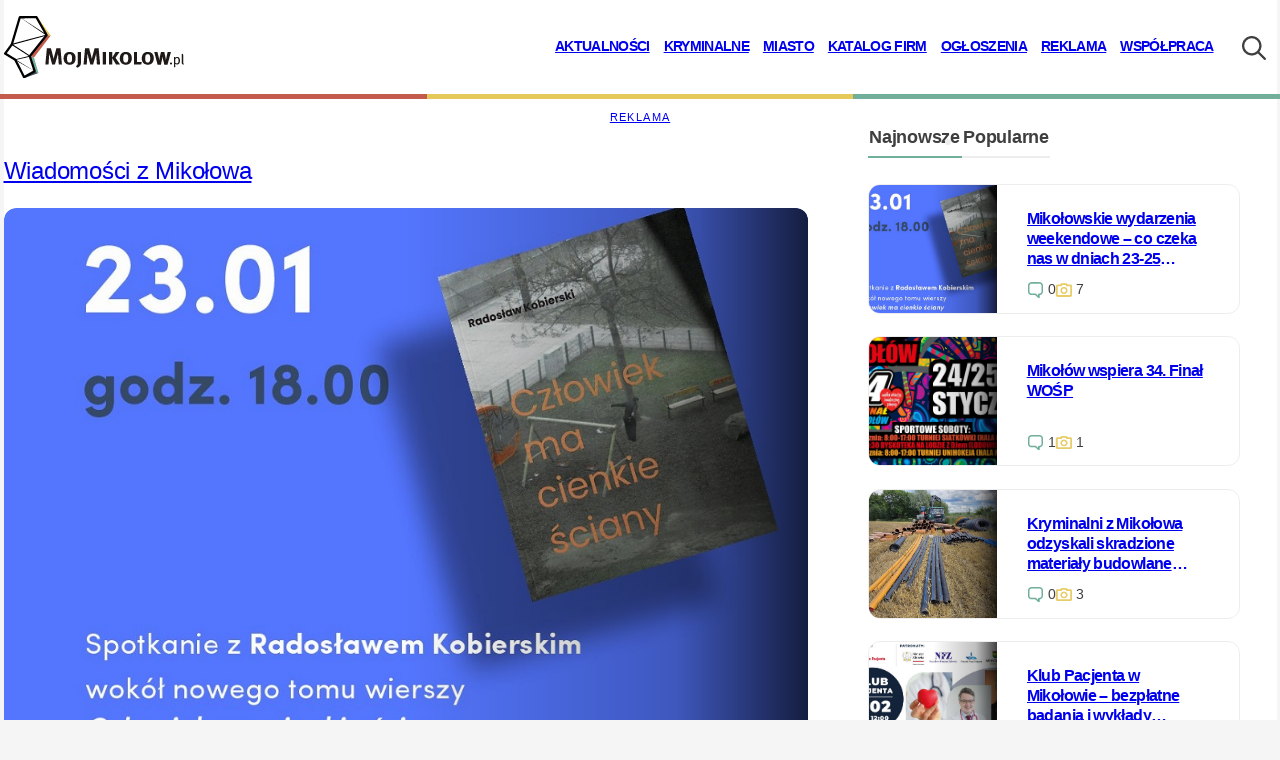

--- FILE ---
content_type: text/html; charset=UTF-8
request_url: https://mojmikolow.pl/?utm_source=mojChorzow.pl&utm_medium=link-tekstowy&utm_campaign=z-zycia-regionu&utm_term=Podsumowanie%20zabezpieczenia%2031.%20Fina%C5%82u%20WO%C5%9AP
body_size: 20926
content:
<!doctype html><html lang="en-US"><head><meta charset="UTF-8" /><meta name="viewport" content="width=device-width, initial-scale=1, maximum-scale=5, viewport-fit=cover"><link rel="icon" type="image/png" sizes="32x32" href="https://mojmikolow.pl/app/themes/silesia-default/assets/images/favicons/favicon-32x32.png"><link rel="icon" type="image/png" sizes="16x16" href="https://mojmikolow.pl/app/themes/silesia-default/images/favicons/favicon-16x16.png"><link rel="preconnect"  href="https://cdn.silesia.info.pl"/><link rel="preconnect"  href="https://reklama.silnet.pl"/><link rel="manifest" href="/manifest.json"><meta name='robots' content='max-image-preview:large' /><style>img:is([sizes="auto" i], [sizes^="auto," i]) { contain-intrinsic-size: 3000px 1500px }</style><link rel='dns-prefetch' href='//reklama.silnet.pl' /><link rel='dns-prefetch' href='//www.google.com' /><link rel='dns-prefetch' href='//fonts.googleapis.com' /><style id='wp-block-library-inline-css'>:root{--wp-admin-theme-color:#007cba;--wp-admin-theme-color--rgb:0,124,186;--wp-admin-theme-color-darker-10:#006ba1;--wp-admin-theme-color-darker-10--rgb:0,107,161;--wp-admin-theme-color-darker-20:#005a87;--wp-admin-theme-color-darker-20--rgb:0,90,135;--wp-admin-border-width-focus:2px;--wp-block-synced-color:#7a00df;--wp-block-synced-color--rgb:122,0,223;--wp-bound-block-color:var(--wp-block-synced-color)}@media (min-resolution:192dpi){:root{--wp-admin-border-width-focus:1.5px}}.wp-element-button{cursor:pointer}:root{--wp--preset--font-size--normal:16px;--wp--preset--font-size--huge:42px}:root .has-very-light-gray-background-color{background-color:#eee}:root .has-very-dark-gray-background-color{background-color:#313131}:root .has-very-light-gray-color{color:#eee}:root .has-very-dark-gray-color{color:#313131}:root .has-vivid-green-cyan-to-vivid-cyan-blue-gradient-background{background:linear-gradient(135deg,#00d084,#0693e3)}:root .has-purple-crush-gradient-background{background:linear-gradient(135deg,#34e2e4,#4721fb 50%,#ab1dfe)}:root .has-hazy-dawn-gradient-background{background:linear-gradient(135deg,#faaca8,#dad0ec)}:root .has-subdued-olive-gradient-background{background:linear-gradient(135deg,#fafae1,#67a671)}:root .has-atomic-cream-gradient-background{background:linear-gradient(135deg,#fdd79a,#004a59)}:root .has-nightshade-gradient-background{background:linear-gradient(135deg,#330968,#31cdcf)}:root .has-midnight-gradient-background{background:linear-gradient(135deg,#020381,#2874fc)}.has-regular-font-size{font-size:1em}.has-larger-font-size{font-size:2.625em}.has-normal-font-size{font-size:var(--wp--preset--font-size--normal)}.has-huge-font-size{font-size:var(--wp--preset--font-size--huge)}.has-text-align-center{text-align:center}.has-text-align-left{text-align:left}.has-text-align-right{text-align:right}#end-resizable-editor-section{display:none}.aligncenter{clear:both}.items-justified-left{justify-content:flex-start}.items-justified-center{justify-content:center}.items-justified-right{justify-content:flex-end}.items-justified-space-between{justify-content:space-between}.screen-reader-text{border:0;clip:rect(1px,1px,1px,1px);clip-path:inset(50%);height:1px;margin:-1px;overflow:hidden;padding:0;position:absolute;width:1px;word-wrap:normal!important}.screen-reader-text:focus{background-color:#ddd;clip:auto!important;clip-path:none;color:#444;display:block;font-size:1em;height:auto;left:5px;line-height:normal;padding:15px 23px 14px;text-decoration:none;top:5px;width:auto;z-index:100000}html :where(.has-border-color){border-style:solid}html :where([style*=border-top-color]){border-top-style:solid}html :where([style*=border-right-color]){border-right-style:solid}html :where([style*=border-bottom-color]){border-bottom-style:solid}html :where([style*=border-left-color]){border-left-style:solid}html :where([style*=border-width]){border-style:solid}html :where([style*=border-top-width]){border-top-style:solid}html :where([style*=border-right-width]){border-right-style:solid}html :where([style*=border-bottom-width]){border-bottom-style:solid}html :where([style*=border-left-width]){border-left-style:solid}html :where(img[class*=wp-image-]){height:auto;max-width:100%}:where(figure){margin:0 0 1em}html :where(.is-position-sticky){--wp-admin--admin-bar--position-offset:var(--wp-admin--admin-bar--height,0px)}@media screen and (max-width:600px){html :where(.is-position-sticky){--wp-admin--admin-bar--position-offset:0px}}</style><style id='global-styles-inline-css'>:root{--wp--preset--aspect-ratio--square: 1;--wp--preset--aspect-ratio--4-3: 4/3;--wp--preset--aspect-ratio--3-4: 3/4;--wp--preset--aspect-ratio--3-2: 3/2;--wp--preset--aspect-ratio--2-3: 2/3;--wp--preset--aspect-ratio--16-9: 16/9;--wp--preset--aspect-ratio--9-16: 9/16;--wp--preset--color--black: #000000;--wp--preset--color--cyan-bluish-gray: #abb8c3;--wp--preset--color--white: #ffffff;--wp--preset--color--pale-pink: #f78da7;--wp--preset--color--vivid-red: #cf2e2e;--wp--preset--color--luminous-vivid-orange: #ff6900;--wp--preset--color--luminous-vivid-amber: #fcb900;--wp--preset--color--light-green-cyan: #7bdcb5;--wp--preset--color--vivid-green-cyan: #00d084;--wp--preset--color--pale-cyan-blue: #8ed1fc;--wp--preset--color--vivid-cyan-blue: #0693e3;--wp--preset--color--vivid-purple: #9b51e0;--wp--preset--color--primary-1: #F5F5F5;--wp--preset--color--primary-2: #FFFFFF;--wp--preset--color--secondary-1: #EBEBEB;--wp--preset--color--secondary-2: #DDDDDD;--wp--preset--color--accent-1: #72AF9B;--wp--preset--color--accent-2: #E5B717;--wp--preset--color--accent-3: #C25B4B;--wp--preset--color--primary-complement: #3F3F3F;--wp--preset--color--secondary-complement: #3F3F3F;--wp--preset--color--accent-complement: #FFFFFF;--wp--preset--color--state-info: #FDF8E8;--wp--preset--color--state-info-complement: #E5B717;--wp--preset--color--state-success: #EFF6F3;--wp--preset--color--state-success-complement: #72AF9B;--wp--preset--color--state-warning: #FBF3DB;--wp--preset--color--state-warning-complement: #3A2D06;--wp--preset--color--state-error: #F2DCD9;--wp--preset--color--state-error-complement: #C25B4B;--wp--preset--color--icon-1: #72AF9B;--wp--preset--color--icon-2: #E7CD68;--wp--preset--color--icon-3: #5997C1;--wp--preset--color--icon-4: #C25B4B;--wp--preset--color--border: #EDEDED;--wp--preset--color--transparent: transparent;--wp--preset--gradient--vivid-cyan-blue-to-vivid-purple: linear-gradient(135deg,rgba(6,147,227,1) 0%,rgb(155,81,224) 100%);--wp--preset--gradient--light-green-cyan-to-vivid-green-cyan: linear-gradient(135deg,rgb(122,220,180) 0%,rgb(0,208,130) 100%);--wp--preset--gradient--luminous-vivid-amber-to-luminous-vivid-orange: linear-gradient(135deg,rgba(252,185,0,1) 0%,rgba(255,105,0,1) 100%);--wp--preset--gradient--luminous-vivid-orange-to-vivid-red: linear-gradient(135deg,rgba(255,105,0,1) 0%,rgb(207,46,46) 100%);--wp--preset--gradient--very-light-gray-to-cyan-bluish-gray: linear-gradient(135deg,rgb(238,238,238) 0%,rgb(169,184,195) 100%);--wp--preset--gradient--cool-to-warm-spectrum: linear-gradient(135deg,rgb(74,234,220) 0%,rgb(151,120,209) 20%,rgb(207,42,186) 40%,rgb(238,44,130) 60%,rgb(251,105,98) 80%,rgb(254,248,76) 100%);--wp--preset--gradient--blush-light-purple: linear-gradient(135deg,rgb(255,206,236) 0%,rgb(152,150,240) 100%);--wp--preset--gradient--blush-bordeaux: linear-gradient(135deg,rgb(254,205,165) 0%,rgb(254,45,45) 50%,rgb(107,0,62) 100%);--wp--preset--gradient--luminous-dusk: linear-gradient(135deg,rgb(255,203,112) 0%,rgb(199,81,192) 50%,rgb(65,88,208) 100%);--wp--preset--gradient--pale-ocean: linear-gradient(135deg,rgb(255,245,203) 0%,rgb(182,227,212) 50%,rgb(51,167,181) 100%);--wp--preset--gradient--electric-grass: linear-gradient(135deg,rgb(202,248,128) 0%,rgb(113,206,126) 100%);--wp--preset--gradient--midnight: linear-gradient(135deg,rgb(2,3,129) 0%,rgb(40,116,252) 100%);--wp--preset--gradient--background-primary-1: linear-gradient(var(--wp--preset--color--primary-1) 25%, var(--wp--preset--color--primary-2) 50%);--wp--preset--gradient--background-primary-2: linear-gradient(var(--wp--preset--color--primary-2) 25%, var(--wp--preset--color--primary-1) 50%);--wp--preset--gradient--silesia-ribbon-1: linear-gradient(var(--wp--preset--color--primary-2) 25%, var(--wp--preset--color--primary-1) 50%);--wp--preset--font-size--small: 0.8rem;--wp--preset--font-size--medium: clamp(1rem, 1rem + (0.00909 * (100vw - 320px)), 24px);--wp--preset--font-size--large: clamp(22px, 1.375rem + ((1vw - 3.2px) * 0.469), 28px);--wp--preset--font-size--x-large: clamp(32px, 2rem + ((1vw - 3.2px) * 0.313), 36px);--wp--preset--font-size--extra-small: 0.675rem;--wp--preset--font-size--xx-large: clamp(34px, 2.125rem + ((1vw - 3.2px) * 0.469), 40px);--wp--preset--font-family--base: "Alexandria", "Open Sans", Arial, -apple-system, BlinkMacSyst, Roboto;--wp--preset--font-family--system: -apple-system,BlinkMacSystemFont,"Segoe UI",Roboto,Oxygen-Sans,Ubuntu,Cantarell,"Helvetica Neue",sans-serif;--wp--preset--font-family--serif: "Times New Roman","New York",Times,"Noto Serif",serif;--wp--preset--font-family--monospace: Consolas,Menlo,Monaco,"SF Mono","DejaVu Sans Mono","Roboto Mono","Courier New",Courier,monospace;--wp--preset--spacing--20: 0.44rem;--wp--preset--spacing--30: 0.67rem;--wp--preset--spacing--40: 1rem;--wp--preset--spacing--50: 1.5rem;--wp--preset--spacing--60: 2.25rem;--wp--preset--spacing--70: 3.38rem;--wp--preset--spacing--80: 5.06rem;--wp--preset--shadow--natural: 6px 6px 9px rgba(0, 0, 0, 0.2);--wp--preset--shadow--deep: 12px 12px 50px rgba(0, 0, 0, 0.4);--wp--preset--shadow--sharp: 6px 6px 0px rgba(0, 0, 0, 0.2);--wp--preset--shadow--outlined: 6px 6px 0px -3px rgba(255, 255, 255, 1), 6px 6px rgba(0, 0, 0, 1);--wp--preset--shadow--crisp: 6px 6px 0px rgba(0, 0, 0, 1);}:root { --wp--style--global--content-size: 1800px;--wp--style--global--wide-size: 100vw; }:where(body) { margin: 0; }.wp-site-blocks { padding-top: var(--wp--style--root--padding-top); padding-bottom: var(--wp--style--root--padding-bottom); }.has-global-padding { padding-right: var(--wp--style--root--padding-right); padding-left: var(--wp--style--root--padding-left); }.has-global-padding > .alignfull { margin-right: calc(var(--wp--style--root--padding-right) * -1); margin-left: calc(var(--wp--style--root--padding-left) * -1); }.has-global-padding :where(:not(.alignfull.is-layout-flow) > .has-global-padding:not(.wp-block-block, .alignfull)) { padding-right: 0; padding-left: 0; }.has-global-padding :where(:not(.alignfull.is-layout-flow) > .has-global-padding:not(.wp-block-block, .alignfull)) > .alignfull { margin-left: 0; margin-right: 0; }.wp-site-blocks > .alignleft { float: left; margin-right: 2em; }.wp-site-blocks > .alignright { float: right; margin-left: 2em; }.wp-site-blocks > .aligncenter { justify-content: center; margin-left: auto; margin-right: auto; }:where(.wp-site-blocks) > * { margin-block-start: 24px; margin-block-end: 0; }:where(.wp-site-blocks) > :first-child { margin-block-start: 0; }:where(.wp-site-blocks) > :last-child { margin-block-end: 0; }:root { --wp--style--block-gap: 24px; }:root :where(.is-layout-flow) > :first-child{margin-block-start: 0;}:root :where(.is-layout-flow) > :last-child{margin-block-end: 0;}:root :where(.is-layout-flow) > *{margin-block-start: 24px;margin-block-end: 0;}:root :where(.is-layout-constrained) > :first-child{margin-block-start: 0;}:root :where(.is-layout-constrained) > :last-child{margin-block-end: 0;}:root :where(.is-layout-constrained) > *{margin-block-start: 24px;margin-block-end: 0;}:root :where(.is-layout-flex){gap: 24px;}:root :where(.is-layout-grid){gap: 24px;}.is-layout-flow > .alignleft{float: left;margin-inline-start: 0;margin-inline-end: 2em;}.is-layout-flow > .alignright{float: right;margin-inline-start: 2em;margin-inline-end: 0;}.is-layout-flow > .aligncenter{margin-left: auto !important;margin-right: auto !important;}.is-layout-constrained > .alignleft{float: left;margin-inline-start: 0;margin-inline-end: 2em;}.is-layout-constrained > .alignright{float: right;margin-inline-start: 2em;margin-inline-end: 0;}.is-layout-constrained > .aligncenter{margin-left: auto !important;margin-right: auto !important;}.is-layout-constrained > :where(:not(.alignleft):not(.alignright):not(.alignfull)){max-width: var(--wp--style--global--content-size);margin-left: auto !important;margin-right: auto !important;}.is-layout-constrained > .alignwide{max-width: var(--wp--style--global--wide-size);}body .is-layout-flex{display: flex;}.is-layout-flex{flex-wrap: wrap;align-items: center;}.is-layout-flex > :is(*, div){margin: 0;}body .is-layout-grid{display: grid;}.is-layout-grid > :is(*, div){margin: 0;}body{background-color: var(--wp--preset--color--primary-1);color: var(--wp--preset--color--primary-complement);font-family: var(--wp--preset--font-family--base);font-size: var(--wp--preset--font-size--medium);line-height: 1.275;--wp--style--root--padding-top: 0px;--wp--style--root--padding-right: var(--wp--preset--spacing--50);--wp--style--root--padding-bottom: 0px;--wp--style--root--padding-left: var(--wp--preset--spacing--50);}a:where(:not(.wp-element-button)){color: var(--wp--preset--color--primary-complement);text-decoration: none;}:root :where(a:where(:not(.wp-element-button))){text-decoration:none}:root :where(a:where(:not(.wp-element-button)):hover){color: hsl(from var(--wp--preset--color--accent-1) h s calc(l * 0.75));text-decoration: none;}:root :where(a:where(:not(.wp-element-button)):hover){text-decoration:none}:root :where(a:where(:not(.wp-element-button)):focus){text-decoration:none}:root :where(a:where(:not(.wp-element-button)):active){text-decoration:none}:root :where(.wp-element-button, .wp-block-button__link){background-color: var(--wp--preset--color--accent-1);border-radius: 3px;border-color: var(--wp--preset--color--accent-1);border-width: 1px;border-style: solid;color: var(--wp--preset--color--accent-complement);font-family: inherit;font-size: var(--wp--preset--font-size--small);font-weight: 700;line-height: inherit;padding: calc(0.667em + 2px) calc(1.333em + 2px);text-decoration: none;}:root :where(.wp-element-button:hover, .wp-block-button__link:hover){background-color: hsl(from var(--wp--preset--color--accent-1) h s calc(l*.75));color: var(--wp--preset--color--accent-complement);}.has-black-color{color: var(--wp--preset--color--black) !important;}.has-cyan-bluish-gray-color{color: var(--wp--preset--color--cyan-bluish-gray) !important;}.has-white-color{color: var(--wp--preset--color--white) !important;}.has-pale-pink-color{color: var(--wp--preset--color--pale-pink) !important;}.has-vivid-red-color{color: var(--wp--preset--color--vivid-red) !important;}.has-luminous-vivid-orange-color{color: var(--wp--preset--color--luminous-vivid-orange) !important;}.has-luminous-vivid-amber-color{color: var(--wp--preset--color--luminous-vivid-amber) !important;}.has-light-green-cyan-color{color: var(--wp--preset--color--light-green-cyan) !important;}.has-vivid-green-cyan-color{color: var(--wp--preset--color--vivid-green-cyan) !important;}.has-pale-cyan-blue-color{color: var(--wp--preset--color--pale-cyan-blue) !important;}.has-vivid-cyan-blue-color{color: var(--wp--preset--color--vivid-cyan-blue) !important;}.has-vivid-purple-color{color: var(--wp--preset--color--vivid-purple) !important;}.has-primary-1-color{color: var(--wp--preset--color--primary-1) !important;}.has-primary-2-color{color: var(--wp--preset--color--primary-2) !important;}.has-secondary-1-color{color: var(--wp--preset--color--secondary-1) !important;}.has-secondary-2-color{color: var(--wp--preset--color--secondary-2) !important;}.has-accent-1-color{color: var(--wp--preset--color--accent-1) !important;}.has-accent-2-color{color: var(--wp--preset--color--accent-2) !important;}.has-accent-3-color{color: var(--wp--preset--color--accent-3) !important;}.has-primary-complement-color{color: var(--wp--preset--color--primary-complement) !important;}.has-secondary-complement-color{color: var(--wp--preset--color--secondary-complement) !important;}.has-accent-complement-color{color: var(--wp--preset--color--accent-complement) !important;}.has-state-info-color{color: var(--wp--preset--color--state-info) !important;}.has-state-info-complement-color{color: var(--wp--preset--color--state-info-complement) !important;}.has-state-success-color{color: var(--wp--preset--color--state-success) !important;}.has-state-success-complement-color{color: var(--wp--preset--color--state-success-complement) !important;}.has-state-warning-color{color: var(--wp--preset--color--state-warning) !important;}.has-state-warning-complement-color{color: var(--wp--preset--color--state-warning-complement) !important;}.has-state-error-color{color: var(--wp--preset--color--state-error) !important;}.has-state-error-complement-color{color: var(--wp--preset--color--state-error-complement) !important;}.has-icon-1-color{color: var(--wp--preset--color--icon-1) !important;}.has-icon-2-color{color: var(--wp--preset--color--icon-2) !important;}.has-icon-3-color{color: var(--wp--preset--color--icon-3) !important;}.has-icon-4-color{color: var(--wp--preset--color--icon-4) !important;}.has-border-color{color: var(--wp--preset--color--border) !important;}.has-transparent-color{color: var(--wp--preset--color--transparent) !important;}.has-black-background-color{background-color: var(--wp--preset--color--black) !important;}.has-cyan-bluish-gray-background-color{background-color: var(--wp--preset--color--cyan-bluish-gray) !important;}.has-white-background-color{background-color: var(--wp--preset--color--white) !important;}.has-pale-pink-background-color{background-color: var(--wp--preset--color--pale-pink) !important;}.has-vivid-red-background-color{background-color: var(--wp--preset--color--vivid-red) !important;}.has-luminous-vivid-orange-background-color{background-color: var(--wp--preset--color--luminous-vivid-orange) !important;}.has-luminous-vivid-amber-background-color{background-color: var(--wp--preset--color--luminous-vivid-amber) !important;}.has-light-green-cyan-background-color{background-color: var(--wp--preset--color--light-green-cyan) !important;}.has-vivid-green-cyan-background-color{background-color: var(--wp--preset--color--vivid-green-cyan) !important;}.has-pale-cyan-blue-background-color{background-color: var(--wp--preset--color--pale-cyan-blue) !important;}.has-vivid-cyan-blue-background-color{background-color: var(--wp--preset--color--vivid-cyan-blue) !important;}.has-vivid-purple-background-color{background-color: var(--wp--preset--color--vivid-purple) !important;}.has-primary-1-background-color{background-color: var(--wp--preset--color--primary-1) !important;}.has-primary-2-background-color{background-color: var(--wp--preset--color--primary-2) !important;}.has-secondary-1-background-color{background-color: var(--wp--preset--color--secondary-1) !important;}.has-secondary-2-background-color{background-color: var(--wp--preset--color--secondary-2) !important;}.has-accent-1-background-color{background-color: var(--wp--preset--color--accent-1) !important;}.has-accent-2-background-color{background-color: var(--wp--preset--color--accent-2) !important;}.has-accent-3-background-color{background-color: var(--wp--preset--color--accent-3) !important;}.has-primary-complement-background-color{background-color: var(--wp--preset--color--primary-complement) !important;}.has-secondary-complement-background-color{background-color: var(--wp--preset--color--secondary-complement) !important;}.has-accent-complement-background-color{background-color: var(--wp--preset--color--accent-complement) !important;}.has-state-info-background-color{background-color: var(--wp--preset--color--state-info) !important;}.has-state-info-complement-background-color{background-color: var(--wp--preset--color--state-info-complement) !important;}.has-state-success-background-color{background-color: var(--wp--preset--color--state-success) !important;}.has-state-success-complement-background-color{background-color: var(--wp--preset--color--state-success-complement) !important;}.has-state-warning-background-color{background-color: var(--wp--preset--color--state-warning) !important;}.has-state-warning-complement-background-color{background-color: var(--wp--preset--color--state-warning-complement) !important;}.has-state-error-background-color{background-color: var(--wp--preset--color--state-error) !important;}.has-state-error-complement-background-color{background-color: var(--wp--preset--color--state-error-complement) !important;}.has-icon-1-background-color{background-color: var(--wp--preset--color--icon-1) !important;}.has-icon-2-background-color{background-color: var(--wp--preset--color--icon-2) !important;}.has-icon-3-background-color{background-color: var(--wp--preset--color--icon-3) !important;}.has-icon-4-background-color{background-color: var(--wp--preset--color--icon-4) !important;}.has-border-background-color{background-color: var(--wp--preset--color--border) !important;}.has-transparent-background-color{background-color: var(--wp--preset--color--transparent) !important;}.has-black-border-color{border-color: var(--wp--preset--color--black) !important;}.has-cyan-bluish-gray-border-color{border-color: var(--wp--preset--color--cyan-bluish-gray) !important;}.has-white-border-color{border-color: var(--wp--preset--color--white) !important;}.has-pale-pink-border-color{border-color: var(--wp--preset--color--pale-pink) !important;}.has-vivid-red-border-color{border-color: var(--wp--preset--color--vivid-red) !important;}.has-luminous-vivid-orange-border-color{border-color: var(--wp--preset--color--luminous-vivid-orange) !important;}.has-luminous-vivid-amber-border-color{border-color: var(--wp--preset--color--luminous-vivid-amber) !important;}.has-light-green-cyan-border-color{border-color: var(--wp--preset--color--light-green-cyan) !important;}.has-vivid-green-cyan-border-color{border-color: var(--wp--preset--color--vivid-green-cyan) !important;}.has-pale-cyan-blue-border-color{border-color: var(--wp--preset--color--pale-cyan-blue) !important;}.has-vivid-cyan-blue-border-color{border-color: var(--wp--preset--color--vivid-cyan-blue) !important;}.has-vivid-purple-border-color{border-color: var(--wp--preset--color--vivid-purple) !important;}.has-primary-1-border-color{border-color: var(--wp--preset--color--primary-1) !important;}.has-primary-2-border-color{border-color: var(--wp--preset--color--primary-2) !important;}.has-secondary-1-border-color{border-color: var(--wp--preset--color--secondary-1) !important;}.has-secondary-2-border-color{border-color: var(--wp--preset--color--secondary-2) !important;}.has-accent-1-border-color{border-color: var(--wp--preset--color--accent-1) !important;}.has-accent-2-border-color{border-color: var(--wp--preset--color--accent-2) !important;}.has-accent-3-border-color{border-color: var(--wp--preset--color--accent-3) !important;}.has-primary-complement-border-color{border-color: var(--wp--preset--color--primary-complement) !important;}.has-secondary-complement-border-color{border-color: var(--wp--preset--color--secondary-complement) !important;}.has-accent-complement-border-color{border-color: var(--wp--preset--color--accent-complement) !important;}.has-state-info-border-color{border-color: var(--wp--preset--color--state-info) !important;}.has-state-info-complement-border-color{border-color: var(--wp--preset--color--state-info-complement) !important;}.has-state-success-border-color{border-color: var(--wp--preset--color--state-success) !important;}.has-state-success-complement-border-color{border-color: var(--wp--preset--color--state-success-complement) !important;}.has-state-warning-border-color{border-color: var(--wp--preset--color--state-warning) !important;}.has-state-warning-complement-border-color{border-color: var(--wp--preset--color--state-warning-complement) !important;}.has-state-error-border-color{border-color: var(--wp--preset--color--state-error) !important;}.has-state-error-complement-border-color{border-color: var(--wp--preset--color--state-error-complement) !important;}.has-icon-1-border-color{border-color: var(--wp--preset--color--icon-1) !important;}.has-icon-2-border-color{border-color: var(--wp--preset--color--icon-2) !important;}.has-icon-3-border-color{border-color: var(--wp--preset--color--icon-3) !important;}.has-icon-4-border-color{border-color: var(--wp--preset--color--icon-4) !important;}.has-border-border-color{border-color: var(--wp--preset--color--border) !important;}.has-transparent-border-color{border-color: var(--wp--preset--color--transparent) !important;}.has-vivid-cyan-blue-to-vivid-purple-gradient-background{background: var(--wp--preset--gradient--vivid-cyan-blue-to-vivid-purple) !important;}.has-light-green-cyan-to-vivid-green-cyan-gradient-background{background: var(--wp--preset--gradient--light-green-cyan-to-vivid-green-cyan) !important;}.has-luminous-vivid-amber-to-luminous-vivid-orange-gradient-background{background: var(--wp--preset--gradient--luminous-vivid-amber-to-luminous-vivid-orange) !important;}.has-luminous-vivid-orange-to-vivid-red-gradient-background{background: var(--wp--preset--gradient--luminous-vivid-orange-to-vivid-red) !important;}.has-very-light-gray-to-cyan-bluish-gray-gradient-background{background: var(--wp--preset--gradient--very-light-gray-to-cyan-bluish-gray) !important;}.has-cool-to-warm-spectrum-gradient-background{background: var(--wp--preset--gradient--cool-to-warm-spectrum) !important;}.has-blush-light-purple-gradient-background{background: var(--wp--preset--gradient--blush-light-purple) !important;}.has-blush-bordeaux-gradient-background{background: var(--wp--preset--gradient--blush-bordeaux) !important;}.has-luminous-dusk-gradient-background{background: var(--wp--preset--gradient--luminous-dusk) !important;}.has-pale-ocean-gradient-background{background: var(--wp--preset--gradient--pale-ocean) !important;}.has-electric-grass-gradient-background{background: var(--wp--preset--gradient--electric-grass) !important;}.has-midnight-gradient-background{background: var(--wp--preset--gradient--midnight) !important;}.has-background-primary-1-gradient-background{background: var(--wp--preset--gradient--background-primary-1) !important;}.has-background-primary-2-gradient-background{background: var(--wp--preset--gradient--background-primary-2) !important;}.has-silesia-ribbon-1-gradient-background{background: var(--wp--preset--gradient--silesia-ribbon-1) !important;}.has-small-font-size{font-size: var(--wp--preset--font-size--small) !important;}.has-medium-font-size{font-size: var(--wp--preset--font-size--medium) !important;}.has-large-font-size{font-size: var(--wp--preset--font-size--large) !important;}.has-x-large-font-size{font-size: var(--wp--preset--font-size--x-large) !important;}.has-extra-small-font-size{font-size: var(--wp--preset--font-size--extra-small) !important;}.has-xx-large-font-size{font-size: var(--wp--preset--font-size--xx-large) !important;}.has-base-font-family{font-family: var(--wp--preset--font-family--base) !important;}.has-system-font-family{font-family: var(--wp--preset--font-family--system) !important;}.has-serif-font-family{font-family: var(--wp--preset--font-family--serif) !important;}.has-monospace-font-family{font-family: var(--wp--preset--font-family--monospace) !important;}</style><link rel='stylesheet' id='contact-form-7-css' href='https://mojmikolow.pl/app/plugins/contact-form-7/includes/css/styles.css?ver=6.0.1' media='all' /><style id='contact-form-7-inline-css'>.wpcf7 .wpcf7-recaptcha iframe {margin-bottom: 0;}.wpcf7 .wpcf7-recaptcha[data-align="center"] > div {margin: 0 auto;}.wpcf7 .wpcf7-recaptcha[data-align="right"] > div {margin: 0 0 0 auto;}</style><link rel='stylesheet' id='silesia-theme-css-css' href='https://mojmikolow.pl/app/themes/silesia-default/assets/dist/web.css?ver=bb69fb3c7ce89c040fa4' media='all' /> <script defer src="https://mojmikolow.pl/app/themes/silesia-default/assets/dist/web.js?ver=bb69fb3c7ce89c040fa4" id="silesia-theme-js-js"></script> <link rel="https://api.w.org/" href="https://mojmikolow.pl/wp-json/" /><link rel="alternate" title="JSON" type="application/json" href="https://mojmikolow.pl/wp-json/wp/v2/pages/9552" /><link rel="EditURI" type="application/rsd+xml" title="RSD" href="https://mojmikolow.pl/wp/xmlrpc.php?rsd" /><link rel="canonical" href="https://mojmikolow.pl/" /><link rel='shortlink' href='https://mojmikolow.pl/' /><link rel="alternate" title="oEmbed (JSON)" type="application/json+oembed" href="https://mojmikolow.pl/wp-json/oembed/1.0/embed?url=https%3A%2F%2Fmojmikolow.pl%2F" /><link rel="alternate" title="oEmbed (XML)" type="text/xml+oembed" href="https://mojmikolow.pl/wp-json/oembed/1.0/embed?url=https%3A%2F%2Fmojmikolow.pl%2F&#038;format=xml" />
 <script>(function(w,d,s,l,i){
    w[l]=w[l]||[];
    w[l].push({"external_services":{"google_analytics":"G-HNGZH8WTXE","google_api_key":"AIzaSyAmGNxdKbWt6Cu2md-TxKvR_o6a_InQyQE","google_adsense_id":"ca-pub-0227827819983897","consent_script_id":"904fed35aaa1833fd8de412daf840173","facebook_fanpage_id":"167267466666120","onesignal_id":"2bff347d-420b-429e-b239-7cc1ff6503b7","microsoft_clarity_id":"tukqi7n9fu"},"system":{"is_mobile":null,"is_dark_schema":"default","host":"mojmikolow.pl","page_id":"home"},"facebook_app_id":"1150606861737836"});
    w[l].push({'gtm.start':new Date().getTime(),event:'gtm.js'});
    var f=d.getElementsByTagName(s)[0],j=d.createElement(s),dl=l!='dataLayer'?'&l='+l:'';
    j.async=true;j.src='https://www.googletagmanager.com/gtm.js?id='+i+dl;
    f.parentNode.insertBefore(j,f);
})(window,document,'script','dataLayer','GTM-KBVCPMNQ');</script> <title>Mikołów - Portal Miejski | Aktualności, Sport, Firmy</title><meta name="description" content="Odwiedź Portal Miejski Mikołów - najnowsze aktualności, informacje drogowe, fotorelacje, wiadomości sportowe i katalog firm. Bądź na bieżąco!"><meta property="fb:app_id" content="1150606861737836" /><meta property="og:title" content="Mikołów - Portal Miejski | Aktualności, Sport, Firmy" /><meta property="og:description" content="Odwiedź Portal Miejski Mikołów - najnowsze aktualności, informacje drogowe, fotorelacje, wiadomości sportowe i katalog firm. Bądź na bieżąco!" /><meta property="og:type" content="website"><meta property="og:url" content="https://mojmikolow.pl"><meta property="og:site_name" content="mojMikolow.pl"><style id="inline-global-silesia-css">html.is-style-dark-schema{--wp--preset--color--primary-1: #1D1F20;--wp--preset--color--primary-2: #232323;--wp--preset--color--secondary-1: #454545;--wp--preset--color--secondary-2: #3A3A3A;--wp--preset--color--accent-1: #D96350;--wp--preset--color--accent-2: #E5B717;--wp--preset--color--primary-complement: #B2ACA2;--wp--preset--color--secondary-complement: #CCCCCC;--wp--preset--color--accent-complement: #FFFFFF;--wp--preset--color--border: #333333;--wp--preset--color--transparent: transparent;--wp--preset--gradient--background-primary-1: linear-gradient(var(--wp--preset--color--primary-1) 25%, var(--wp--preset--color--primary-2) 50%);--wp--preset--gradient--background-primary-2: linear-gradient(var(--wp--preset--color--primary-2) 25%, var(--wp--preset--color--primary-1) 50%);--wp--preset--gradient--silesia-ribbon-1: linear-gradient(var(--wp--preset--color--primary-2) 25%, var(--wp--preset--color--primary-1) 50%);--wp--preset--font-size--extra-small: 0.675rem;--wp--preset--font-size--small: 0.8rem;--wp--preset--font-size--medium: clamp(1rem, 1rem + (0.00909 * (100vw - 320px)), 24px);--wp--preset--font-size--large: clamp(22px, 1.375rem + ((1vw - 3.2px) * 0.469), 28px);--wp--preset--font-size--x-large: clamp(32px, 2rem + ((1vw - 3.2px) * 0.313), 36px);--wp--preset--font-size--xx-large: clamp(34px, 2.125rem + ((1vw - 3.2px) * 0.469), 40px);--wp--preset--font-family--base: "Alexandria", "Open Sans", Arial, -apple-system, BlinkMacSyst, Roboto;--wp--preset--font-family--system: -apple-system,BlinkMacSystemFont,"Segoe UI",Roboto,Oxygen-Sans,Ubuntu,Cantarell,"Helvetica Neue",sans-serif;--wp--preset--font-family--serif: "Times New Roman","New York",Times,"Noto Serif",serif;--wp--preset--font-family--monospace: Consolas,Menlo,Monaco,"SF Mono","DejaVu Sans Mono","Roboto Mono","Courier New",Courier,monospace;}</style></head><body class="home page-template-default page page-id-9552 wp-embed-responsive"><div class="tpl-page-container"><div class="tpl-page-content-before"></div><div class="tpl-page-content-core"><header
class="tpl-header-container"
x-data="{isSticked:false,pageScroll:0,headerOffset:0}"
:class="{'is-sticked':(pageScroll>=headerOffset+$el.offsetHeight)}"
:data-position-sticky-top="headerOffset"
@scroll.window="pageScroll=window.pageYOffset;headerOffset=0;o=$el;while(o = o.parentElement){headerOffset+=o.offsetTop}"
:style="'--sticky-position-top:'+headerOffset+'px'"
><div class="tpl-header-content-before"></div><div class="tpl-header-content-core"><div class="tpl-header-logo-container"><div class="tpl-header-logo">
<a href="https://mojmikolow.pl" title="mojMikolow.pl">
<img src="https://mojmikolow.pl/app/themes/silesia-default/assets/images/logotypes/mojmikolow.svg" alt="Logo: mojMikolow.pl"/>
</a></div></div><div class="tpl-header-menu-container"><div class="tpl-header-menu"><nav  aria-label="Menu w nagłówku"><ul ><li style="text-transform:uppercase;" ><a  href="https://mojmikolow.pl/informacje">Aktualności</a><ul style="text-transform:uppercase;" ><li style="font-style:normal;font-weight:400;text-transform:none;" ><a   href="https://mojmikolow.pl/artykuly/kategorie/wiadomosci-lokalne"><span >Wiadomości lokalne</span></a></li><li style="font-style:normal;font-weight:400;text-transform:none;" ><a   href="https://mojmikolow.pl/artykuly/kategorie/ciekawe-artykuly"><span >Ciekawe artykuły</span></a></li><li style="font-style:normal;font-weight:400;text-transform:none;" ><a   href="https://mojmikolow.pl/artykuly/kategorie/dla-przedsiebiorcow"><span >Dla przedsiębiorców</span></a></li><li style="font-style:normal;font-weight:400;text-transform:none;" ><a   href="https://mojmikolow.pl/artykuly/kategorie/sponsorowane"><span >Artykuły sponsorowane</span></a></li></ul></li><li style="text-transform:uppercase;" ><a   href="https://mojmikolow.pl/artykuly/kategorie/wiadomosci-kryminalne"><span >Kryminalne</span></a></li><li style="text-transform:uppercase;" class="is-style-col"><a  href="https://mojmikolow.pl/o-miescie/">Miasto</a><ul style="text-transform:uppercase;" class="is-style-col"><li ><a  href="https://mojmikolow.pl/o-miescie/informacje-o-miescie-mikolow">Informacje o mieście</a><ul ><li style="font-style:normal;font-weight:400;text-transform:none;" ><a   href="https://mojmikolow.pl/o-miescie/wazne-adresy-i-telefony"><span >Ważne adresy i telefony</span></a></li><li style="font-style:normal;font-weight:400;text-transform:none;" ><a   href="https://mojmikolow.pl/o-miescie/historia-miasta"><span >Historia miasta</span></a></li><li style="font-style:normal;font-weight:400;text-transform:none;" ><a   href="https://mojmikolow.pl/o-miescie/harmonogram-wywozu-odpadow"><span >Harmonogram wywozu odpadów</span></a></li><li style="font-style:normal;font-weight:400;text-transform:none;" ><a   href="https://mojmikolow.pl/o-miescie/koscioly-msze-swiete-parafie"><span >Parafie i msze święte</span></a></li><li style="font-style:normal;font-weight:400;text-transform:none;" ><a   href="/o-miescie/rozklady-jazdy"><span >Rozkłady jazdy w Mikołowie</span></a></li><li style="font-style:normal;font-weight:400;text-transform:none;" ><a   href="https://mojmikolow.pl/o-miescie/pogoda"><span >Pogoda w Mikołowie</span></a></li></ul></li><li ><a>Administracja</a><ul ><li style="font-style:normal;font-weight:400;text-transform:none;" ><a   href="https://mojmikolow.pl/o-miescie/prezydent-miasta"><span >Burmistrz Miasta</span></a></li><li style="font-style:normal;font-weight:400;text-transform:none;" ><a   href="https://mojmikolow.pl/o-miescie/jak-zalatwic-sprawe-w-urzedzie-miasta"><span >Jak załatwić sprawę w urzędzie miasta?</span></a></li><li ><a   href="#"><span >Instytucje</span></a></li><li style="font-style:normal;font-weight:400;text-transform:none;" ><a   href="https://mojmikolow.pl/katalog-firm/prezentacja/usc-urzad-stanu-cywilnego"><span >Urząd Stanu Cywilnego</span></a></li><li style="font-style:normal;font-weight:400;text-transform:none;" ><a   href="https://mojmikolow.pl/katalog-firm/prezentacja/mops-miejski-osrodek-pomocy-spolecznej"><span >MOPS</span></a></li><li style="font-style:normal;font-weight:400;text-transform:none;" ><a   href="https://mojmikolow.pl/katalog-firm/prezentacja/us-urzad-skarbowy"><span >Urząd Skarbowy</span></a></li><li style="font-style:normal;font-weight:400;text-transform:none;" ><a   href="https://mojmikolow.pl/katalog-firm/prezentacja/pup-powiatowy-urzad-pracy"><span >Urząd Pracy</span></a></li><li style="font-style:normal;font-weight:400;text-transform:none;" ><a   href="https://mojmikolow.pl/katalog-firm/prezentacja/komenda-powiatowa-policji"><span >Komenda Powiatowa Policji</span></a></li><li style="font-style:normal;font-weight:400;text-transform:none;" ><a   href="https://mojmikolow.pl/katalog-firm/prezentacja/straz-miejska"><span >Straż Miejska</span></a></li><li style="font-style:normal;font-weight:400;text-transform:none;" ><a   href="https://mojmikolow.pl/katalog-firm/prezentacja/straz-pozarna"><span >Straż Pożarna</span></a></li><li style="font-style:normal;font-weight:400;text-transform:none;" ><a   href="https://mojmikolow.pl/katalog-firm/prezentacja/sad-rejonowy"><span >Sąd Rejonowy</span></a></li><li style="font-style:normal;font-weight:400;text-transform:none;" ><a   href="https://mojmikolow.pl/katalog-firm/prezentacja/prokuratura-rejonowa"><span >Prokuratura Rejonowa</span></a></li></ul></li></ul></li><li style="text-transform:uppercase;" class="is-style-col"><a  href="https://mojmikolow.pl/katalog-firm">Katalog firm</a><ul style="text-transform:uppercase;" class="is-style-col"><li ><a  href="https://mojmikolow.pl/katalog-firm">Katalog firm</a><ul ><li style="font-style:normal;font-weight:400;text-transform:none;" ><a   href="https://mojmikolow.pl/katalog-firm/dodawanie"><span >Dodaj firmę do katalogu</span></a></li></ul></li><li ><a>Polecamy</a><ul ><li style="font-style:normal;font-weight:400;text-transform:none;" ><a   href="https://skup.io/"><span >Skup.io - Skup mieszkań</span></a></li></ul></li></ul></li><li style="text-transform:uppercase;" class="is-style-col"><a  href="https://mojmikolow.pl/ogloszenia">Ogłoszenia</a><ul style="text-transform:uppercase;" class="is-style-col"><li ><a  href="/ogloszenia">Ogłoszenia</a><ul ><li style="font-style:normal;font-weight:400;text-transform:none;" ><a   href="https://mojmikolow.pl/ogloszenia/dodawanie"><span >Dodaj Ogłoszenie</span></a></li></ul></li><li ><a>Polecamy</a><ul ><li style="font-style:normal;font-weight:400;text-transform:none;" ><a   href="https://theprotocol.it/"><span >Protocol IT</span></a></li><li style="font-style:normal;font-weight:400;text-transform:none;" ><a   href="https://www.pracuj.pl/praca/mikolow;wp"><span >Pracuj.pl - Praca w Mikołowie</span></a></li></ul></li></ul></li><li style="text-transform:uppercase;" ><a   href="https://mojmikolow.pl/portal/reklama"><span >Reklama</span></a></li><li style="text-transform:uppercase;" ><a   href="https://mojmikolow.pl/portal/wspolpraca"><span >Współpraca</span></a></li></ul></nav></div></div><div class="tpl-header-searchform-container" x-data="{}"><div class="tpl-header-searchform-icon-search"><button aria-label="Pokaż wyszukiwarkę" @click="$refs.popup.showModal();$refs.popup.querySelector('input[type=search]').focus()"><i class="fa-regular fa-search"> </i></button></div>
<dialog class="tpl-header-searchform-popup" id="layout-search-form" x-ref="popup"><div class="tpl-header-searchform-popup-close">
<button  popovertarget="layout-search-form" aria-label="Ukryj wyszukiwarkę" @click="$refs.popup.close()"><span>&#x2715;</span></button></div><form role="search" method="get" class="search-form" action="https://mojmikolow.pl/">
<label>
<span class="screen-reader-text">Szukaj:</span>
<input type="search" class="search-field" placeholder="Szukaj ..." value="" name="s">
</label>
<button type="submit">
<i class="fa-regular fa-search"> </i>
<span>Szukaj</span>
</button></form>					</dialog></div><div class="tpl-header-hamburger-container"><div class="tpl-header-hamburger">
<button aria-label="Menu" aria-expanded="false" x-data="{}" :class="{'is-opened-state':($store.layout&&$store.layout.rwdMenuState=='open')}" :aria-expanded="($store.layout&&$store.layout.rwdMenuState=='open')?'true':'false'">
<svg width="100" height="100" viewBox="0 0 100 100" fill="none" stroke="currentColor">
<path class="line line1" d="M 20,29.000046 H 80.000231 C 80.000231,29.000046 94.498839,28.817352 94.532987,66.711331 94.543142,77.980673 90.966081,81.670246 85.259173,81.668997 79.552261,81.667751 75.000211,74.999942 75.000211,74.999942 L 25.000021,25.000058" />
<path class="line line2" d="M 20,50 H 80" />
<path class="line line3" d="M 20,70.999954 H 80.000231 C 80.000231,70.999954 94.498839,71.182648 94.532987,33.288669 94.543142,22.019327 90.966081,18.329754 85.259173,18.331003 79.552261,18.332249 75.000211,25.000058 75.000211,25.000058 L 25.000021,74.999942" />
</svg>
</button></div></div></div><div class="tpl-header-content-after"></div></header><section class="tpl-main-container"><div class="tpl-main-content-before"></div><div class="tpl-main-content-core"><div class="wp-block-template-part"><div class="gcb-revive-ads is-style-expanded"><div class="gcb-revive-ads-views"><div class="gcb-revive-ads-views-item is-style-mobile" style="aspect-ratio:9/5"><ins data-revive-zoneid="1887" data-revive-id="7b3de7428198f2c902812ddfe9ae07d3"></ins></div><div class="gcb-revive-ads-views-item is-style-tablet" style="aspect-ratio:32/5"><ins data-revive-zoneid="1876" data-revive-id="7b3de7428198f2c902812ddfe9ae07d3"></ins></div><div class="gcb-revive-ads-views-item is-style-desktop" style="aspect-ratio:32/5"><ins data-revive-zoneid="1876" data-revive-id="7b3de7428198f2c902812ddfe9ae07d3"></ins></div></div><div class="gcb-revive-ads-summary"><a href="/portal/reklama">reklama</a></div></div><div class="tpl-main-grid-container is-3-1-grid"><div class="tpl-main-grid"><div class="wp-block-group tpl-main-grid__content-container wp-container-content-2 is-layout-flow wp-block-group-is-layout-flow"><div class="wp-block-group is-style-default is-layout-flow wp-block-group-is-layout-flow"><div class="wp-block-group is-nowrap is-layout-flex wp-container-core-group-is-layout-1 wp-block-group-is-layout-flex"><h1 class="wp-block-heading has-medium-font-size"><a href="https://mojmikolow.pl/artykuly/kategorie/wiadomosci-lokalne">Wiadomości z Mikołowa</a></h1></div><div class="gcb-post-list is-style-list-with-v1-splash"><div class="gcb-post-list__post-list"><article class="gcb-post-list__post" data-id="10913"><figure class="gcb-post-list__thumbnail"><a href="https://mojmikolow.pl/artykuly/artykul/mikolowskie-wydarzenia-weekendowe-co-czeka-nas-w-dniach-23-25-stycznia" title="Czytaj więcej"><img decoding="async" src="https://cdn.silesia.info.pl/public-media/2026/01/1-67-1.jpg" class="is-aspect-ratio-1x1" srcset="" sizes="https://cdn.silesia.info.pl/public-media/2026/01/1-67-1.jpg" alt="Mikołowskie wydarzenia weekendowe – co czeka nas w dniach 23-25 stycznia?" loading="lazy" decode="async"/><img decoding="async" src="https://cdn.silesia.info.pl/public-media/2026/01/1-67-1.jpg" class="is-aspect-ratio-5x4" srcset="" sizes="https://cdn.silesia.info.pl/public-media/2026/01/1-67-1.jpg" alt="Mikołowskie wydarzenia weekendowe – co czeka nas w dniach 23-25 stycznia?" loading="lazy" decode="async"/><img decoding="async" src="https://cdn.silesia.info.pl/public-media/2026/01/1-67-1.jpg" class="is-aspect-ratio-16x9" srcset="" sizes="https://cdn.silesia.info.pl/public-media/2026/01/1-67-1.jpg" alt="Mikołowskie wydarzenia weekendowe – co czeka nas w dniach 23-25 stycznia?" loading="lazy" decode="async"/></a></figure><div class="gcb-post-list__header"><div class="gcb-post-list__title"><h3><a href="https://mojmikolow.pl/artykuly/artykul/mikolowskie-wydarzenia-weekendowe-co-czeka-nas-w-dniach-23-25-stycznia" title="Czytaj więcej">Mikołowskie wydarzenia weekendowe – co czeka nas w dniach 23-25 stycznia?</a></h3></div><div class="gcb-post-list__meta"><div class="gcb-post-list__comments-number" title="Ilość komentarzy"><i class="fa-custom fa-speech-bubble"></i> 0</div><div class="gcb-post-list__photos-number" title="ilośc zdjeć"><i class="fa-custom fa-camera"></i> 7</div></div></div></article><article class="gcb-post-list__post" data-id="10875"><figure class="gcb-post-list__thumbnail"><a href="https://mojmikolow.pl/artykuly/artykul/mikolow-wspiera-34-final-wosp" title="Czytaj więcej"><img decoding="async" src="https://cdn.silesia.info.pl/public-media/2026/01/2-37.jpg" class="is-aspect-ratio-1x1" srcset="" sizes="https://cdn.silesia.info.pl/public-media/2026/01/2-37.jpg" alt="Mikołów wspiera 34. Finał WOŚP" loading="lazy" decode="async"/><img decoding="async" src="https://cdn.silesia.info.pl/public-media/2026/01/2-37.jpg" class="is-aspect-ratio-5x4" srcset="" sizes="https://cdn.silesia.info.pl/public-media/2026/01/2-37.jpg" alt="Mikołów wspiera 34. Finał WOŚP" loading="lazy" decode="async"/><img decoding="async" src="https://cdn.silesia.info.pl/public-media/2026/01/2-37.jpg" class="is-aspect-ratio-16x9" srcset="" sizes="https://cdn.silesia.info.pl/public-media/2026/01/2-37.jpg" alt="Mikołów wspiera 34. Finał WOŚP" loading="lazy" decode="async"/></a></figure><div class="gcb-post-list__header"><div class="gcb-post-list__title"><h3><a href="https://mojmikolow.pl/artykuly/artykul/mikolow-wspiera-34-final-wosp" title="Czytaj więcej">Mikołów wspiera 34. Finał WOŚP</a></h3></div><div class="gcb-post-list__meta"><div class="gcb-post-list__comments-number" title="Ilość komentarzy"><i class="fa-custom fa-speech-bubble"></i> 1</div><div class="gcb-post-list__photos-number" title="ilośc zdjeć"><i class="fa-custom fa-camera"></i> 1</div></div></div></article><article class="gcb-post-list__post" data-id="10909"><figure class="gcb-post-list__thumbnail"><a href="https://mojmikolow.pl/artykuly/artykul/klub-pacjenta-w-mikolowie-bezplatne-badania-i-wyklady-ekspertow" title="Czytaj więcej"><img decoding="async" src="https://cdn.silesia.info.pl/public-media/2026/01/1-93.jpg" class="is-aspect-ratio-1x1" srcset="" sizes="https://cdn.silesia.info.pl/public-media/2026/01/1-93.jpg" alt="Klub Pacjenta w Mikołowie – bezpłatne badania i wykłady ekspertów" loading="lazy" decode="async"/><img decoding="async" src="https://cdn.silesia.info.pl/public-media/2026/01/1-93.jpg" class="is-aspect-ratio-5x4" srcset="" sizes="https://cdn.silesia.info.pl/public-media/2026/01/1-93.jpg" alt="Klub Pacjenta w Mikołowie – bezpłatne badania i wykłady ekspertów" loading="lazy" decode="async"/><img decoding="async" src="https://cdn.silesia.info.pl/public-media/2026/01/1-93.jpg" class="is-aspect-ratio-16x9" srcset="" sizes="https://cdn.silesia.info.pl/public-media/2026/01/1-93.jpg" alt="Klub Pacjenta w Mikołowie – bezpłatne badania i wykłady ekspertów" loading="lazy" decode="async"/></a></figure><div class="gcb-post-list__header"><div class="gcb-post-list__title"><h3><a href="https://mojmikolow.pl/artykuly/artykul/klub-pacjenta-w-mikolowie-bezplatne-badania-i-wyklady-ekspertow" title="Czytaj więcej">Klub Pacjenta w Mikołowie – bezpłatne badania i wykłady ekspertów</a></h3></div><div class="gcb-post-list__meta"><div class="gcb-post-list__comments-number" title="Ilość komentarzy"><i class="fa-custom fa-speech-bubble"></i> 0</div><div class="gcb-post-list__photos-number" title="ilośc zdjeć"><i class="fa-custom fa-camera"></i> 1</div></div></div></article><article class="gcb-post-list__post" data-id="10908"><figure class="gcb-post-list__thumbnail"><a href="https://mojmikolow.pl/artykuly/artykul/program-aktywny-rodzic-2025-wyplacono-644-mln-zl-w-slaskim-na-63-tys-dzieci" title="Czytaj więcej"><img decoding="async" src="https://cdn.silesia.info.pl/public-media/2026/01/grandparents-8577355_1280-2.jpg" class="is-aspect-ratio-1x1" srcset="" sizes="https://cdn.silesia.info.pl/public-media/2026/01/grandparents-8577355_1280-2.jpg" alt="Program „Aktywny Rodzic” 2025: wypłacono 644 mln zł w Śląskim na 63 tys. dzieci" loading="lazy" decode="async"/><img decoding="async" src="https://cdn.silesia.info.pl/public-media/2026/01/grandparents-8577355_1280-2.jpg" class="is-aspect-ratio-5x4" srcset="" sizes="https://cdn.silesia.info.pl/public-media/2026/01/grandparents-8577355_1280-2.jpg" alt="Program „Aktywny Rodzic” 2025: wypłacono 644 mln zł w Śląskim na 63 tys. dzieci" loading="lazy" decode="async"/><img decoding="async" src="https://cdn.silesia.info.pl/public-media/2026/01/grandparents-8577355_1280-2.jpg" class="is-aspect-ratio-16x9" srcset="" sizes="https://cdn.silesia.info.pl/public-media/2026/01/grandparents-8577355_1280-2.jpg" alt="Program „Aktywny Rodzic” 2025: wypłacono 644 mln zł w Śląskim na 63 tys. dzieci" loading="lazy" decode="async"/></a></figure><div class="gcb-post-list__header"><div class="gcb-post-list__title"><h3><a href="https://mojmikolow.pl/artykuly/artykul/program-aktywny-rodzic-2025-wyplacono-644-mln-zl-w-slaskim-na-63-tys-dzieci" title="Czytaj więcej">Program „Aktywny Rodzic” 2025: wypłacono 644 mln zł w Śląskim na 63 tys. dzieci</a></h3></div><div class="gcb-post-list__meta"><div class="gcb-post-list__comments-number" title="Ilość komentarzy"><i class="fa-custom fa-speech-bubble"></i> 0</div><div class="gcb-post-list__photos-number" title="ilośc zdjeć"><i class="fa-custom fa-camera"></i> 1</div></div></div></article><article class="gcb-post-list__post" data-id="10902"><figure class="gcb-post-list__thumbnail"><a href="https://mojmikolow.pl/artykuly/artykul/sniadanie-biznesowe-w-mikolowie-jak-pozyskac-srodki-na-start-wlasnej-firmy" title="Czytaj więcej"><img decoding="async" src="https://cdn.silesia.info.pl/public-media/2026/01/Sniadania-biznesowe-1-1.png" class="is-aspect-ratio-1x1" srcset="" sizes="https://cdn.silesia.info.pl/public-media/2026/01/Sniadania-biznesowe-1-1.png" alt="Śniadanie Biznesowe w Mikołowie – Jak pozyskać środki na start własnej firmy?" loading="lazy" decode="async"/><img decoding="async" src="https://cdn.silesia.info.pl/public-media/2026/01/Sniadania-biznesowe-1-1.png" class="is-aspect-ratio-5x4" srcset="" sizes="https://cdn.silesia.info.pl/public-media/2026/01/Sniadania-biznesowe-1-1.png" alt="Śniadanie Biznesowe w Mikołowie – Jak pozyskać środki na start własnej firmy?" loading="lazy" decode="async"/><img decoding="async" src="https://cdn.silesia.info.pl/public-media/2026/01/Sniadania-biznesowe-1-1.png" class="is-aspect-ratio-16x9" srcset="" sizes="https://cdn.silesia.info.pl/public-media/2026/01/Sniadania-biznesowe-1-1.png" alt="Śniadanie Biznesowe w Mikołowie – Jak pozyskać środki na start własnej firmy?" loading="lazy" decode="async"/></a></figure><div class="gcb-post-list__header"><div class="gcb-post-list__title"><h3><a href="https://mojmikolow.pl/artykuly/artykul/sniadanie-biznesowe-w-mikolowie-jak-pozyskac-srodki-na-start-wlasnej-firmy" title="Czytaj więcej">Śniadanie Biznesowe w Mikołowie – Jak pozyskać środki na start własnej firmy?</a></h3></div><div class="gcb-post-list__meta"><div class="gcb-post-list__comments-number" title="Ilość komentarzy"><i class="fa-custom fa-speech-bubble"></i> 0</div><div class="gcb-post-list__photos-number" title="ilośc zdjeć"><i class="fa-custom fa-camera"></i> 1</div></div></div></article><article class="gcb-post-list__post" data-id="10898"><figure class="gcb-post-list__thumbnail"><a href="https://mojmikolow.pl/artykuly/artykul/czeslaw-mozil-solo-wyjatkowy-koncert-w-miejskim-domu-kultury" title="Czytaj więcej"><img decoding="async" src="https://cdn.silesia.info.pl/public-media/2026/01/599960207_1183272537283355_2390996949063956416_n.jpg" class="is-aspect-ratio-1x1" srcset="" sizes="https://cdn.silesia.info.pl/public-media/2026/01/599960207_1183272537283355_2390996949063956416_n.jpg" alt="Czesław Mozil SOLO – wyjątkowy koncert w Miejskim Domu Kultury" loading="lazy" decode="async"/><img decoding="async" src="https://cdn.silesia.info.pl/public-media/2026/01/599960207_1183272537283355_2390996949063956416_n.jpg" class="is-aspect-ratio-5x4" srcset="" sizes="https://cdn.silesia.info.pl/public-media/2026/01/599960207_1183272537283355_2390996949063956416_n.jpg" alt="Czesław Mozil SOLO – wyjątkowy koncert w Miejskim Domu Kultury" loading="lazy" decode="async"/><img decoding="async" src="https://cdn.silesia.info.pl/public-media/2026/01/599960207_1183272537283355_2390996949063956416_n.jpg" class="is-aspect-ratio-16x9" srcset="" sizes="https://cdn.silesia.info.pl/public-media/2026/01/599960207_1183272537283355_2390996949063956416_n.jpg" alt="Czesław Mozil SOLO – wyjątkowy koncert w Miejskim Domu Kultury" loading="lazy" decode="async"/></a></figure><div class="gcb-post-list__header"><div class="gcb-post-list__title"><h3><a href="https://mojmikolow.pl/artykuly/artykul/czeslaw-mozil-solo-wyjatkowy-koncert-w-miejskim-domu-kultury" title="Czytaj więcej">Czesław Mozil SOLO – wyjątkowy koncert w Miejskim Domu Kultury</a></h3></div><div class="gcb-post-list__meta"><div class="gcb-post-list__comments-number" title="Ilość komentarzy"><i class="fa-custom fa-speech-bubble"></i> 0</div><div class="gcb-post-list__photos-number" title="ilośc zdjeć"><i class="fa-custom fa-camera"></i> 1</div></div></div></article><article class="gcb-post-list__post" data-id="10894"><figure class="gcb-post-list__thumbnail"><a href="https://mojmikolow.pl/artykuly/artykul/zus-wprowadza-zmiany-rezerwacja-wizyt-online-i-telefonicznie-juz-od-stycznia-2026" title="Czytaj więcej"><img decoding="async" src="https://cdn.silesia.info.pl/public-media/2026/01/zus-1.jpg" class="is-aspect-ratio-1x1" srcset="" sizes="https://cdn.silesia.info.pl/public-media/2026/01/zus-1.jpg" alt="ZUS wprowadza zmiany: Rezerwacja wizyt online i telefonicznie już od stycznia 2026!" loading="lazy" decode="async"/><img decoding="async" src="https://cdn.silesia.info.pl/public-media/2026/01/zus-1.jpg" class="is-aspect-ratio-5x4" srcset="" sizes="https://cdn.silesia.info.pl/public-media/2026/01/zus-1.jpg" alt="ZUS wprowadza zmiany: Rezerwacja wizyt online i telefonicznie już od stycznia 2026!" loading="lazy" decode="async"/><img decoding="async" src="https://cdn.silesia.info.pl/public-media/2026/01/zus-1.jpg" class="is-aspect-ratio-16x9" srcset="" sizes="https://cdn.silesia.info.pl/public-media/2026/01/zus-1.jpg" alt="ZUS wprowadza zmiany: Rezerwacja wizyt online i telefonicznie już od stycznia 2026!" loading="lazy" decode="async"/></a></figure><div class="gcb-post-list__header"><div class="gcb-post-list__title"><h3><a href="https://mojmikolow.pl/artykuly/artykul/zus-wprowadza-zmiany-rezerwacja-wizyt-online-i-telefonicznie-juz-od-stycznia-2026" title="Czytaj więcej">ZUS wprowadza zmiany: Rezerwacja wizyt online i telefonicznie już od stycznia 2026!</a></h3></div><div class="gcb-post-list__meta"><div class="gcb-post-list__comments-number" title="Ilość komentarzy"><i class="fa-custom fa-speech-bubble"></i> 0</div><div class="gcb-post-list__photos-number" title="ilośc zdjeć"><i class="fa-custom fa-camera"></i> 1</div></div></div></article><article class="gcb-post-list__post" data-id="10888"><figure class="gcb-post-list__thumbnail"><a href="https://mojmikolow.pl/artykuly/artykul/vii-bieg-pamieci-ze-swiatlem-pokoju-hold-dla-ofiar-marszu-smierci" title="Czytaj więcej"><img decoding="async" src="https://cdn.silesia.info.pl/public-media/2026/01/617656491_1294494939371141_1313970848872978536_n.jpg" class="is-aspect-ratio-1x1" srcset="" sizes="https://cdn.silesia.info.pl/public-media/2026/01/617656491_1294494939371141_1313970848872978536_n.jpg" alt="VII Bieg Pamięci ze Światłem Pokoju – Hołd dla ofiar Marszu Śmierci" loading="lazy" decode="async"/><img decoding="async" src="https://cdn.silesia.info.pl/public-media/2026/01/617656491_1294494939371141_1313970848872978536_n.jpg" class="is-aspect-ratio-5x4" srcset="" sizes="https://cdn.silesia.info.pl/public-media/2026/01/617656491_1294494939371141_1313970848872978536_n.jpg" alt="VII Bieg Pamięci ze Światłem Pokoju – Hołd dla ofiar Marszu Śmierci" loading="lazy" decode="async"/><img decoding="async" src="https://cdn.silesia.info.pl/public-media/2026/01/617656491_1294494939371141_1313970848872978536_n.jpg" class="is-aspect-ratio-16x9" srcset="" sizes="https://cdn.silesia.info.pl/public-media/2026/01/617656491_1294494939371141_1313970848872978536_n.jpg" alt="VII Bieg Pamięci ze Światłem Pokoju – Hołd dla ofiar Marszu Śmierci" loading="lazy" decode="async"/></a></figure><div class="gcb-post-list__header"><div class="gcb-post-list__title"><h3><a href="https://mojmikolow.pl/artykuly/artykul/vii-bieg-pamieci-ze-swiatlem-pokoju-hold-dla-ofiar-marszu-smierci" title="Czytaj więcej">VII Bieg Pamięci ze Światłem Pokoju – Hołd dla ofiar Marszu Śmierci</a></h3></div><div class="gcb-post-list__meta"><div class="gcb-post-list__comments-number" title="Ilość komentarzy"><i class="fa-custom fa-speech-bubble"></i> 0</div><div class="gcb-post-list__photos-number" title="ilośc zdjeć"><i class="fa-custom fa-camera"></i> 35</div></div></div></article></div></div><div class="wp-block-buttons is-content-justification-center is-layout-flex wp-container-core-buttons-is-layout-1 wp-block-buttons-is-layout-flex"><div class="wp-block-button is-style-fill"><a class="wp-block-button__link wp-element-button" href="https://mojmikolow.pl/artykuly/kategorie/wiadomosci-lokalne">Pokaż więcej</a></div></div><div class="gcb-revive-ads"><div class="gcb-revive-ads-views"><div class="gcb-revive-ads-views-item is-style-mobile" style="aspect-ratio:9/5"><ins data-revive-zoneid="1888" data-revive-id="7b3de7428198f2c902812ddfe9ae07d3"></ins></div><div class="gcb-revive-ads-views-item is-style-tablet" style="aspect-ratio:43/10"><ins data-revive-zoneid="1877" data-revive-id="7b3de7428198f2c902812ddfe9ae07d3"></ins></div><div class="gcb-revive-ads-views-item is-style-desktop" style="aspect-ratio:43/10"><ins data-revive-zoneid="1877" data-revive-id="7b3de7428198f2c902812ddfe9ae07d3"></ins></div></div><div class="gcb-revive-ads-summary"><a href="/portal/reklama">reklama</a></div></div></div><div class="wp-block-group is-style-default is-layout-flow wp-block-group-is-layout-flow"><h2 class="wp-block-heading has-medium-font-size"><a href="https://mojmikolow.pl/artykuly/kategorie/wiadomosci-kryminalne">Kronika policyjna</a></h2><div class="gcb-post-list is-style-grid"><div class="gcb-post-list__post-list"><article class="gcb-post-list__post" data-id="10911"><figure class="gcb-post-list__thumbnail"><a href="https://mojmikolow.pl/artykuly/artykul/kryminalni-z-mikolowa-odzyskali-skradzione-materialy-budowlane-warte-30-tys-zl" title="Czytaj więcej"><img decoding="async" src="https://cdn.silesia.info.pl/public-media/2026/01/50-917283.jpg" class="is-aspect-ratio-1x1" srcset="" sizes="https://cdn.silesia.info.pl/public-media/2026/01/50-917283.jpg" alt="Kryminalni z Mikołowa odzyskali skradzione materiały budowlane warte 30 tys. zł" loading="lazy" decode="async"/><img decoding="async" src="https://cdn.silesia.info.pl/public-media/2026/01/50-917283.jpg" class="is-aspect-ratio-5x4" srcset="" sizes="https://cdn.silesia.info.pl/public-media/2026/01/50-917283.jpg" alt="Kryminalni z Mikołowa odzyskali skradzione materiały budowlane warte 30 tys. zł" loading="lazy" decode="async"/><img decoding="async" src="https://cdn.silesia.info.pl/public-media/2026/01/50-917283.jpg" class="is-aspect-ratio-16x9" srcset="" sizes="https://cdn.silesia.info.pl/public-media/2026/01/50-917283.jpg" alt="Kryminalni z Mikołowa odzyskali skradzione materiały budowlane warte 30 tys. zł" loading="lazy" decode="async"/></a></figure><div class="gcb-post-list__header"><div class="gcb-post-list__title"><h3><a href="https://mojmikolow.pl/artykuly/artykul/kryminalni-z-mikolowa-odzyskali-skradzione-materialy-budowlane-warte-30-tys-zl" title="Czytaj więcej">Kryminalni z Mikołowa odzyskali skradzione materiały budowlane warte 30 tys. zł</a></h3></div><div class="gcb-post-list__meta"><div class="gcb-post-list__comments-number" title="Ilość komentarzy"><i class="fa-custom fa-speech-bubble"></i> 0</div><div class="gcb-post-list__photos-number" title="ilośc zdjeć"><i class="fa-custom fa-camera"></i> 3</div></div></div></article><article class="gcb-post-list__post" data-id="10895"><figure class="gcb-post-list__thumbnail"><a href="https://mojmikolow.pl/artykuly/artykul/wosp-2026-policja-dba-o-bezpieczenstwo-wolontariuszy-i-darczyncow" title="Czytaj więcej"><img decoding="async" src="https://cdn.silesia.info.pl/public-media/2026/01/1-467542-1.jpg" class="is-aspect-ratio-1x1" srcset="" sizes="https://cdn.silesia.info.pl/public-media/2026/01/1-467542-1.jpg" alt="WOŚP 2026: Policja dba o bezpieczeństwo wolontariuszy i darczyńców" loading="lazy" decode="async"/><img decoding="async" src="https://cdn.silesia.info.pl/public-media/2026/01/1-467542-1.jpg" class="is-aspect-ratio-5x4" srcset="" sizes="https://cdn.silesia.info.pl/public-media/2026/01/1-467542-1.jpg" alt="WOŚP 2026: Policja dba o bezpieczeństwo wolontariuszy i darczyńców" loading="lazy" decode="async"/><img decoding="async" src="https://cdn.silesia.info.pl/public-media/2026/01/1-467542-1.jpg" class="is-aspect-ratio-16x9" srcset="" sizes="https://cdn.silesia.info.pl/public-media/2026/01/1-467542-1.jpg" alt="WOŚP 2026: Policja dba o bezpieczeństwo wolontariuszy i darczyńców" loading="lazy" decode="async"/></a></figure><div class="gcb-post-list__header"><div class="gcb-post-list__title"><h3><a href="https://mojmikolow.pl/artykuly/artykul/wosp-2026-policja-dba-o-bezpieczenstwo-wolontariuszy-i-darczyncow" title="Czytaj więcej">WOŚP 2026: Policja dba o bezpieczeństwo wolontariuszy i darczyńców</a></h3></div><div class="gcb-post-list__meta"><div class="gcb-post-list__comments-number" title="Ilość komentarzy"><i class="fa-custom fa-speech-bubble"></i> 0</div><div class="gcb-post-list__photos-number" title="ilośc zdjeć"><i class="fa-custom fa-camera"></i> 1</div></div></div></article><article class="gcb-post-list__post" data-id="10883"><figure class="gcb-post-list__thumbnail"><a href="https://mojmikolow.pl/artykuly/artykul/zima-to-trudny-czas-dla-zwierzat-jak-zadbac-o-bezpieczenstwo-swoich-pupili" title="Czytaj więcej"><img decoding="async" src="https://cdn.silesia.info.pl/public-media/2026/01/50-917311.jpg" class="is-aspect-ratio-1x1" srcset="" sizes="https://cdn.silesia.info.pl/public-media/2026/01/50-917311.jpg" alt="Zima to trudny czas dla zwierząt – jak zadbać o bezpieczeństwo swoich pupili" loading="lazy" decode="async"/><img decoding="async" src="https://cdn.silesia.info.pl/public-media/2026/01/50-917311.jpg" class="is-aspect-ratio-5x4" srcset="" sizes="https://cdn.silesia.info.pl/public-media/2026/01/50-917311.jpg" alt="Zima to trudny czas dla zwierząt – jak zadbać o bezpieczeństwo swoich pupili" loading="lazy" decode="async"/><img decoding="async" src="https://cdn.silesia.info.pl/public-media/2026/01/50-917311.jpg" class="is-aspect-ratio-16x9" srcset="" sizes="https://cdn.silesia.info.pl/public-media/2026/01/50-917311.jpg" alt="Zima to trudny czas dla zwierząt – jak zadbać o bezpieczeństwo swoich pupili" loading="lazy" decode="async"/></a></figure><div class="gcb-post-list__header"><div class="gcb-post-list__title"><h3><a href="https://mojmikolow.pl/artykuly/artykul/zima-to-trudny-czas-dla-zwierzat-jak-zadbac-o-bezpieczenstwo-swoich-pupili" title="Czytaj więcej">Zima to trudny czas dla zwierząt – jak zadbać o bezpieczeństwo swoich pupili</a></h3></div><div class="gcb-post-list__meta"><div class="gcb-post-list__comments-number" title="Ilość komentarzy"><i class="fa-custom fa-speech-bubble"></i> 0</div><div class="gcb-post-list__photos-number" title="ilośc zdjeć"><i class="fa-custom fa-camera"></i> 1</div></div></div></article><article class="gcb-post-list__post" data-id="10864"><figure class="gcb-post-list__thumbnail"><a href="https://mojmikolow.pl/artykuly/artykul/910-kolizji-i-42-wypadki-mikolowska-policja-podsumowala-rok-2025-na-drogach-powiatu" title="Czytaj więcej"><img decoding="async" src="https://cdn.silesia.info.pl/public-media/2026/01/50-917002.jpg" class="is-aspect-ratio-1x1" srcset="" sizes="https://cdn.silesia.info.pl/public-media/2026/01/50-917002.jpg" alt="910 kolizji i 42 wypadki. Mikołowska policja podsumowała rok 2025 na drogach powiatu" loading="lazy" decode="async"/><img decoding="async" src="https://cdn.silesia.info.pl/public-media/2026/01/50-917002.jpg" class="is-aspect-ratio-5x4" srcset="" sizes="https://cdn.silesia.info.pl/public-media/2026/01/50-917002.jpg" alt="910 kolizji i 42 wypadki. Mikołowska policja podsumowała rok 2025 na drogach powiatu" loading="lazy" decode="async"/><img decoding="async" src="https://cdn.silesia.info.pl/public-media/2026/01/50-917002.jpg" class="is-aspect-ratio-16x9" srcset="" sizes="https://cdn.silesia.info.pl/public-media/2026/01/50-917002.jpg" alt="910 kolizji i 42 wypadki. Mikołowska policja podsumowała rok 2025 na drogach powiatu" loading="lazy" decode="async"/></a></figure><div class="gcb-post-list__header"><div class="gcb-post-list__title"><h3><a href="https://mojmikolow.pl/artykuly/artykul/910-kolizji-i-42-wypadki-mikolowska-policja-podsumowala-rok-2025-na-drogach-powiatu" title="Czytaj więcej">910 kolizji i 42 wypadki. Mikołowska policja podsumowała rok 2025 na drogach powiatu</a></h3></div><div class="gcb-post-list__meta"><div class="gcb-post-list__comments-number" title="Ilość komentarzy"><i class="fa-custom fa-speech-bubble"></i> 0</div><div class="gcb-post-list__photos-number" title="ilośc zdjeć"><i class="fa-custom fa-camera"></i> 6</div></div></div></article></div></div><div class="wp-block-buttons is-content-justification-center is-layout-flex wp-container-core-buttons-is-layout-2 wp-block-buttons-is-layout-flex"><div class="wp-block-button is-style-fill"><a class="wp-block-button__link wp-element-button" href="https://mojmikolow.pl/artykuly/kategorie/wiadomosci-kryminalne">Pokaż więcej</a></div></div><div class="gcb-revive-ads"><div class="gcb-revive-ads-views"><div class="gcb-revive-ads-views-item is-style-mobile" style="aspect-ratio:9/5"><ins data-revive-zoneid="1889" data-revive-id="7b3de7428198f2c902812ddfe9ae07d3"></ins></div><div class="gcb-revive-ads-views-item is-style-tablet" style="aspect-ratio:43/10"><ins data-revive-zoneid="1878" data-revive-id="7b3de7428198f2c902812ddfe9ae07d3"></ins></div><div class="gcb-revive-ads-views-item is-style-desktop" style="aspect-ratio:43/10"><ins data-revive-zoneid="1878" data-revive-id="7b3de7428198f2c902812ddfe9ae07d3"></ins></div></div><div class="gcb-revive-ads-summary"><a href="/portal/reklama">reklama</a></div></div></div><div class="wp-block-group tpl-main-grid__content-container wp-container-content-1 is-layout-flow wp-block-group-is-layout-flow"><div class="wp-block-group is-nowrap is-layout-flex wp-container-core-group-is-layout-4 wp-block-group-is-layout-flex"><h2 class="wp-block-heading has-medium-font-size"><a href="https://mojmikolow.pl/artykuly/kategorie/ciekawe-artykuly">Z życia miasta</a></h2></div><div class="gcb-post-list is-style-list-with-v1-splash"><div class="gcb-post-list__post-list"><article class="gcb-post-list__post" data-id="10875"><figure class="gcb-post-list__thumbnail"><a href="https://mojmikolow.pl/artykuly/artykul/mikolow-wspiera-34-final-wosp" title="Czytaj więcej"><img decoding="async" src="https://cdn.silesia.info.pl/public-media/2026/01/2-37.jpg" class="is-aspect-ratio-1x1" srcset="" sizes="https://cdn.silesia.info.pl/public-media/2026/01/2-37.jpg" alt="Mikołów wspiera 34. Finał WOŚP" loading="lazy" decode="async"/><img decoding="async" src="https://cdn.silesia.info.pl/public-media/2026/01/2-37.jpg" class="is-aspect-ratio-5x4" srcset="" sizes="https://cdn.silesia.info.pl/public-media/2026/01/2-37.jpg" alt="Mikołów wspiera 34. Finał WOŚP" loading="lazy" decode="async"/><img decoding="async" src="https://cdn.silesia.info.pl/public-media/2026/01/2-37.jpg" class="is-aspect-ratio-16x9" srcset="" sizes="https://cdn.silesia.info.pl/public-media/2026/01/2-37.jpg" alt="Mikołów wspiera 34. Finał WOŚP" loading="lazy" decode="async"/></a></figure><div class="gcb-post-list__header"><div class="gcb-post-list__title"><h3><a href="https://mojmikolow.pl/artykuly/artykul/mikolow-wspiera-34-final-wosp" title="Czytaj więcej">Mikołów wspiera 34. Finał WOŚP</a></h3></div><div class="gcb-post-list__meta"><div class="gcb-post-list__comments-number" title="Ilość komentarzy"><i class="fa-custom fa-speech-bubble"></i> 1</div><div class="gcb-post-list__photos-number" title="ilośc zdjeć"><i class="fa-custom fa-camera"></i> 1</div></div></div></article><article class="gcb-post-list__post" data-id="10909"><figure class="gcb-post-list__thumbnail"><a href="https://mojmikolow.pl/artykuly/artykul/klub-pacjenta-w-mikolowie-bezplatne-badania-i-wyklady-ekspertow" title="Czytaj więcej"><img decoding="async" src="https://cdn.silesia.info.pl/public-media/2026/01/1-93.jpg" class="is-aspect-ratio-1x1" srcset="" sizes="https://cdn.silesia.info.pl/public-media/2026/01/1-93.jpg" alt="Klub Pacjenta w Mikołowie – bezpłatne badania i wykłady ekspertów" loading="lazy" decode="async"/><img decoding="async" src="https://cdn.silesia.info.pl/public-media/2026/01/1-93.jpg" class="is-aspect-ratio-5x4" srcset="" sizes="https://cdn.silesia.info.pl/public-media/2026/01/1-93.jpg" alt="Klub Pacjenta w Mikołowie – bezpłatne badania i wykłady ekspertów" loading="lazy" decode="async"/><img decoding="async" src="https://cdn.silesia.info.pl/public-media/2026/01/1-93.jpg" class="is-aspect-ratio-16x9" srcset="" sizes="https://cdn.silesia.info.pl/public-media/2026/01/1-93.jpg" alt="Klub Pacjenta w Mikołowie – bezpłatne badania i wykłady ekspertów" loading="lazy" decode="async"/></a></figure><div class="gcb-post-list__header"><div class="gcb-post-list__title"><h3><a href="https://mojmikolow.pl/artykuly/artykul/klub-pacjenta-w-mikolowie-bezplatne-badania-i-wyklady-ekspertow" title="Czytaj więcej">Klub Pacjenta w Mikołowie – bezpłatne badania i wykłady ekspertów</a></h3></div><div class="gcb-post-list__meta"><div class="gcb-post-list__comments-number" title="Ilość komentarzy"><i class="fa-custom fa-speech-bubble"></i> 0</div><div class="gcb-post-list__photos-number" title="ilośc zdjeć"><i class="fa-custom fa-camera"></i> 1</div></div></div></article></div></div><div class="gcb-post-list is-style-list"><div class="gcb-post-list__post-list"><article class="gcb-post-list__post" data-id="10898"><figure class="gcb-post-list__thumbnail"><a href="https://mojmikolow.pl/artykuly/artykul/czeslaw-mozil-solo-wyjatkowy-koncert-w-miejskim-domu-kultury" title="Czytaj więcej"><img decoding="async" src="https://cdn.silesia.info.pl/public-media/2026/01/599960207_1183272537283355_2390996949063956416_n.jpg" class="is-aspect-ratio-1x1" srcset="" sizes="https://cdn.silesia.info.pl/public-media/2026/01/599960207_1183272537283355_2390996949063956416_n.jpg" alt="Czesław Mozil SOLO – wyjątkowy koncert w Miejskim Domu Kultury" loading="lazy" decode="async"/><img decoding="async" src="https://cdn.silesia.info.pl/public-media/2026/01/599960207_1183272537283355_2390996949063956416_n.jpg" class="is-aspect-ratio-5x4" srcset="" sizes="https://cdn.silesia.info.pl/public-media/2026/01/599960207_1183272537283355_2390996949063956416_n.jpg" alt="Czesław Mozil SOLO – wyjątkowy koncert w Miejskim Domu Kultury" loading="lazy" decode="async"/><img decoding="async" src="https://cdn.silesia.info.pl/public-media/2026/01/599960207_1183272537283355_2390996949063956416_n.jpg" class="is-aspect-ratio-16x9" srcset="" sizes="https://cdn.silesia.info.pl/public-media/2026/01/599960207_1183272537283355_2390996949063956416_n.jpg" alt="Czesław Mozil SOLO – wyjątkowy koncert w Miejskim Domu Kultury" loading="lazy" decode="async"/></a></figure><div class="gcb-post-list__header"><div class="gcb-post-list__title"><h3><a href="https://mojmikolow.pl/artykuly/artykul/czeslaw-mozil-solo-wyjatkowy-koncert-w-miejskim-domu-kultury" title="Czytaj więcej">Czesław Mozil SOLO – wyjątkowy koncert w Miejskim Domu Kultury</a></h3></div><div class="gcb-post-list__meta"><div class="gcb-post-list__comments-number" title="Ilość komentarzy"><i class="fa-custom fa-speech-bubble"></i> 0</div><div class="gcb-post-list__photos-number" title="ilośc zdjeć"><i class="fa-custom fa-camera"></i> 1</div></div></div></article><article class="gcb-post-list__post" data-id="10866"><figure class="gcb-post-list__thumbnail"><a href="https://mojmikolow.pl/artykuly/artykul/nadajmy-marzeniom-kierunek-kobiece-warsztaty-w-mikolowie" title="Czytaj więcej"><img decoding="async" src="https://cdn.silesia.info.pl/public-media/2026/01/happy-holidays-2567915_1280.jpg" class="is-aspect-ratio-1x1" srcset="" sizes="https://cdn.silesia.info.pl/public-media/2026/01/happy-holidays-2567915_1280.jpg" alt="„Nadajmy marzeniom kierunek” – kobiece warsztaty w Mikołowie" loading="lazy" decode="async"/><img decoding="async" src="https://cdn.silesia.info.pl/public-media/2026/01/happy-holidays-2567915_1280.jpg" class="is-aspect-ratio-5x4" srcset="" sizes="https://cdn.silesia.info.pl/public-media/2026/01/happy-holidays-2567915_1280.jpg" alt="„Nadajmy marzeniom kierunek” – kobiece warsztaty w Mikołowie" loading="lazy" decode="async"/><img decoding="async" src="https://cdn.silesia.info.pl/public-media/2026/01/happy-holidays-2567915_1280.jpg" class="is-aspect-ratio-16x9" srcset="" sizes="https://cdn.silesia.info.pl/public-media/2026/01/happy-holidays-2567915_1280.jpg" alt="„Nadajmy marzeniom kierunek” – kobiece warsztaty w Mikołowie" loading="lazy" decode="async"/></a></figure><div class="gcb-post-list__header"><div class="gcb-post-list__title"><h3><a href="https://mojmikolow.pl/artykuly/artykul/nadajmy-marzeniom-kierunek-kobiece-warsztaty-w-mikolowie" title="Czytaj więcej">„Nadajmy marzeniom kierunek” – kobiece warsztaty w Mikołowie</a></h3></div><div class="gcb-post-list__meta"><div class="gcb-post-list__comments-number" title="Ilość komentarzy"><i class="fa-custom fa-speech-bubble"></i> 0</div><div class="gcb-post-list__photos-number" title="ilośc zdjeć"><i class="fa-custom fa-camera"></i> 1</div></div></div></article><article class="gcb-post-list__post" data-id="10858"><figure class="gcb-post-list__thumbnail"><a href="https://mojmikolow.pl/artykuly/artykul/slaskie-ostatki-w-mdk-mikolow-koncert-herdziny-i-fojcik-juz-17-lutego" title="Czytaj więcej"><img decoding="async" src="https://cdn.silesia.info.pl/public-media/2026/01/PiotrHerdzinaIzabelaFojcik2.jpg" class="is-aspect-ratio-1x1" srcset="" sizes="https://cdn.silesia.info.pl/public-media/2026/01/PiotrHerdzinaIzabelaFojcik2.jpg" alt="Śląskie Ostatki w MDK Mikołów: koncert Herdziny i Fojcik już 17 lutego" loading="lazy" decode="async"/><img decoding="async" src="https://cdn.silesia.info.pl/public-media/2026/01/PiotrHerdzinaIzabelaFojcik2.jpg" class="is-aspect-ratio-5x4" srcset="" sizes="https://cdn.silesia.info.pl/public-media/2026/01/PiotrHerdzinaIzabelaFojcik2.jpg" alt="Śląskie Ostatki w MDK Mikołów: koncert Herdziny i Fojcik już 17 lutego" loading="lazy" decode="async"/><img decoding="async" src="https://cdn.silesia.info.pl/public-media/2026/01/PiotrHerdzinaIzabelaFojcik2.jpg" class="is-aspect-ratio-16x9" srcset="" sizes="https://cdn.silesia.info.pl/public-media/2026/01/PiotrHerdzinaIzabelaFojcik2.jpg" alt="Śląskie Ostatki w MDK Mikołów: koncert Herdziny i Fojcik już 17 lutego" loading="lazy" decode="async"/></a></figure><div class="gcb-post-list__header"><div class="gcb-post-list__title"><h3><a href="https://mojmikolow.pl/artykuly/artykul/slaskie-ostatki-w-mdk-mikolow-koncert-herdziny-i-fojcik-juz-17-lutego" title="Czytaj więcej">Śląskie Ostatki w MDK Mikołów: koncert Herdziny i Fojcik już 17 lutego</a></h3></div><div class="gcb-post-list__meta"><div class="gcb-post-list__comments-number" title="Ilość komentarzy"><i class="fa-custom fa-speech-bubble"></i> 0</div><div class="gcb-post-list__photos-number" title="ilośc zdjeć"><i class="fa-custom fa-camera"></i> 1</div></div></div></article><article class="gcb-post-list__post" data-id="10848"><figure class="gcb-post-list__thumbnail"><a href="https://mojmikolow.pl/artykuly/artykul/ferie-2026-w-miejskim-domu-kultury-w-mikolowie" title="Czytaj więcej"><img decoding="async" src="https://cdn.silesia.info.pl/public-media/2026/01/girl-6889501_1280-2.jpg" class="is-aspect-ratio-1x1" srcset="" sizes="https://cdn.silesia.info.pl/public-media/2026/01/girl-6889501_1280-2.jpg" alt="Ferie 2026 w Miejskim Domu Kultury w Mikołowie" loading="lazy" decode="async"/><img decoding="async" src="https://cdn.silesia.info.pl/public-media/2026/01/girl-6889501_1280-2.jpg" class="is-aspect-ratio-5x4" srcset="" sizes="https://cdn.silesia.info.pl/public-media/2026/01/girl-6889501_1280-2.jpg" alt="Ferie 2026 w Miejskim Domu Kultury w Mikołowie" loading="lazy" decode="async"/><img decoding="async" src="https://cdn.silesia.info.pl/public-media/2026/01/girl-6889501_1280-2.jpg" class="is-aspect-ratio-16x9" srcset="" sizes="https://cdn.silesia.info.pl/public-media/2026/01/girl-6889501_1280-2.jpg" alt="Ferie 2026 w Miejskim Domu Kultury w Mikołowie" loading="lazy" decode="async"/></a></figure><div class="gcb-post-list__header"><div class="gcb-post-list__title"><h3><a href="https://mojmikolow.pl/artykuly/artykul/ferie-2026-w-miejskim-domu-kultury-w-mikolowie" title="Czytaj więcej">Ferie 2026 w Miejskim Domu Kultury w Mikołowie</a></h3></div><div class="gcb-post-list__meta"><div class="gcb-post-list__comments-number" title="Ilość komentarzy"><i class="fa-custom fa-speech-bubble"></i> 0</div><div class="gcb-post-list__photos-number" title="ilośc zdjeć"><i class="fa-custom fa-camera"></i> 1</div></div></div></article></div></div><div class="wp-block-buttons is-content-justification-center is-layout-flex wp-container-core-buttons-is-layout-3 wp-block-buttons-is-layout-flex"><div class="wp-block-button is-style-fill"><a class="wp-block-button__link wp-element-button" href="https://mojmikolow.pl/artykuly/kategorie/ciekawe-artykuly">Pokaż więcej</a></div></div><div class="gcb-revive-ads"><div class="gcb-revive-ads-views"><div class="gcb-revive-ads-views-item is-style-mobile" style="aspect-ratio:9/5"><ins data-revive-zoneid="1890" data-revive-id="7b3de7428198f2c902812ddfe9ae07d3"></ins></div><div class="gcb-revive-ads-views-item is-style-tablet" style="aspect-ratio:43/10"><ins data-revive-zoneid="1879" data-revive-id="7b3de7428198f2c902812ddfe9ae07d3"></ins></div><div class="gcb-revive-ads-views-item is-style-desktop" style="aspect-ratio:43/10"><ins data-revive-zoneid="1879" data-revive-id="7b3de7428198f2c902812ddfe9ae07d3"></ins></div></div><div class="gcb-revive-ads-summary"><a href="/portal/reklama">reklama</a></div></div><div class="wp-block-group is-layout-flow wp-block-group-is-layout-flow"><h2 class="wp-block-heading is-style-tpl-accent-1 has-medium-font-size"><a href="https://mojmikolow.pl/artykuly/kategorie/sponsorowane">Artykuły sponsorowane</a></h2><div class="gcb-post-list is-style-list"><div class="gcb-post-list__post-list"><article class="gcb-post-list__post" data-id="10777"><figure class="gcb-post-list__thumbnail"><a href="https://mojmikolow.pl/artykuly/artykul/lista-priorytetow-jak-odzyskac-kontrole-nad-wlasnym-czasem" title="Czytaj więcej"><img decoding="async" src="https://cdn.silesia.info.pl/public-media/2026/01/pen-calendar-to-do-checklist.jpg" class="is-aspect-ratio-1x1" srcset="" sizes="https://cdn.silesia.info.pl/public-media/2026/01/pen-calendar-to-do-checklist.jpg" alt="Lista priorytetów - jak odzyskać kontrolę nad własnym czasem?" loading="lazy" decode="async"/><img decoding="async" src="https://cdn.silesia.info.pl/public-media/2026/01/pen-calendar-to-do-checklist.jpg" class="is-aspect-ratio-5x4" srcset="" sizes="https://cdn.silesia.info.pl/public-media/2026/01/pen-calendar-to-do-checklist.jpg" alt="Lista priorytetów - jak odzyskać kontrolę nad własnym czasem?" loading="lazy" decode="async"/><img decoding="async" src="https://cdn.silesia.info.pl/public-media/2026/01/pen-calendar-to-do-checklist.jpg" class="is-aspect-ratio-16x9" srcset="" sizes="https://cdn.silesia.info.pl/public-media/2026/01/pen-calendar-to-do-checklist.jpg" alt="Lista priorytetów - jak odzyskać kontrolę nad własnym czasem?" loading="lazy" decode="async"/></a></figure><div class="gcb-post-list__header"><div class="gcb-post-list__title"><h3><a href="https://mojmikolow.pl/artykuly/artykul/lista-priorytetow-jak-odzyskac-kontrole-nad-wlasnym-czasem" title="Czytaj więcej">Lista priorytetów &#8211; jak odzyskać kontrolę nad własnym czasem?</a></h3></div><div class="gcb-post-list__meta"><div class="gcb-post-list__comments-number" title="Ilość komentarzy"><i class="fa-custom fa-speech-bubble"></i> 0</div><div class="gcb-post-list__photos-number" title="ilośc zdjeć"><i class="fa-custom fa-camera"></i> 1</div></div></div></article><article class="gcb-post-list__post" data-id="10684"><figure class="gcb-post-list__thumbnail"><a href="https://mojmikolow.pl/artykuly/artykul/kraftowy-kebab-i-lawasz-wypiekany-na-miejscu-poznaj-kebab-inn-z-mikolowa" title="Czytaj więcej"><img decoding="async" src="https://cdn.silesia.info.pl/public-media/2025/12/1-35.jpg" class="is-aspect-ratio-1x1" srcset="" sizes="https://cdn.silesia.info.pl/public-media/2025/12/1-35.jpg" alt="Kraftowy kebab i lawasz wypiekany na miejscu! Poznaj Kebab Inn z Mikołowa" loading="lazy" decode="async"/><img decoding="async" src="https://cdn.silesia.info.pl/public-media/2025/12/1-35.jpg" class="is-aspect-ratio-5x4" srcset="" sizes="https://cdn.silesia.info.pl/public-media/2025/12/1-35.jpg" alt="Kraftowy kebab i lawasz wypiekany na miejscu! Poznaj Kebab Inn z Mikołowa" loading="lazy" decode="async"/><img decoding="async" src="https://cdn.silesia.info.pl/public-media/2025/12/1-35.jpg" class="is-aspect-ratio-16x9" srcset="" sizes="https://cdn.silesia.info.pl/public-media/2025/12/1-35.jpg" alt="Kraftowy kebab i lawasz wypiekany na miejscu! Poznaj Kebab Inn z Mikołowa" loading="lazy" decode="async"/></a></figure><div class="gcb-post-list__header"><div class="gcb-post-list__title"><h3><a href="https://mojmikolow.pl/artykuly/artykul/kraftowy-kebab-i-lawasz-wypiekany-na-miejscu-poznaj-kebab-inn-z-mikolowa" title="Czytaj więcej">Kraftowy kebab i lawasz wypiekany na miejscu! Poznaj Kebab Inn z Mikołowa</a></h3></div><div class="gcb-post-list__meta"><div class="gcb-post-list__comments-number" title="Ilość komentarzy"><i class="fa-custom fa-speech-bubble"></i> 0</div><div class="gcb-post-list__photos-number" title="ilośc zdjeć"><i class="fa-custom fa-camera"></i> 8</div></div></div></article><article class="gcb-post-list__post" data-id="10890"><figure class="gcb-post-list__thumbnail"><a href="https://mojmikolow.pl/artykuly/artykul/posadzki-anhydrytowe-w-nowoczesnym-budownictwie-kiedy-sa-najlepszym-wyborem-i-dlaczego" title="Czytaj więcej"><img decoding="async" src="https://cdn.silesia.info.pl/public-media/2026/01/wylewki-anhydrytowe1_wp.jpg" class="is-aspect-ratio-1x1" srcset="" sizes="https://cdn.silesia.info.pl/public-media/2026/01/wylewki-anhydrytowe1_wp.jpg" alt="Posadzki anhydrytowe w nowoczesnym budownictwie - kiedy są najlepszym wyborem i dlaczego" loading="lazy" decode="async"/><img decoding="async" src="https://cdn.silesia.info.pl/public-media/2026/01/wylewki-anhydrytowe1_wp.jpg" class="is-aspect-ratio-5x4" srcset="" sizes="https://cdn.silesia.info.pl/public-media/2026/01/wylewki-anhydrytowe1_wp.jpg" alt="Posadzki anhydrytowe w nowoczesnym budownictwie - kiedy są najlepszym wyborem i dlaczego" loading="lazy" decode="async"/><img decoding="async" src="https://cdn.silesia.info.pl/public-media/2026/01/wylewki-anhydrytowe1_wp.jpg" class="is-aspect-ratio-16x9" srcset="" sizes="https://cdn.silesia.info.pl/public-media/2026/01/wylewki-anhydrytowe1_wp.jpg" alt="Posadzki anhydrytowe w nowoczesnym budownictwie - kiedy są najlepszym wyborem i dlaczego" loading="lazy" decode="async"/></a></figure><div class="gcb-post-list__header"><div class="gcb-post-list__title"><h3><a href="https://mojmikolow.pl/artykuly/artykul/posadzki-anhydrytowe-w-nowoczesnym-budownictwie-kiedy-sa-najlepszym-wyborem-i-dlaczego" title="Czytaj więcej">Posadzki anhydrytowe w nowoczesnym budownictwie &#8211; kiedy są najlepszym wyborem i dlaczego</a></h3></div><div class="gcb-post-list__meta"><div class="gcb-post-list__comments-number" title="Ilość komentarzy"><i class="fa-custom fa-speech-bubble"></i> 0</div><div class="gcb-post-list__photos-number" title="ilośc zdjeć"><i class="fa-custom fa-camera"></i> 1</div></div></div></article><article class="gcb-post-list__post" data-id="10870"><figure class="gcb-post-list__thumbnail"><a href="https://mojmikolow.pl/artykuly/artykul/akceptacja-platnosci-zblizeniowych-i-mobilnych-apple-pay-google-pay-blik-i-zegarki" title="Czytaj więcej"><img decoding="async" src="https://cdn.silesia.info.pl/public-media/2026/01/vpzbywkqxejsvi5stdcsu_ksibj.jpg" class="is-aspect-ratio-1x1" srcset="" sizes="https://cdn.silesia.info.pl/public-media/2026/01/vpzbywkqxejsvi5stdcsu_ksibj.jpg" alt="Akceptacja płatności zbliżeniowych i mobilnych: Apple Pay, Google Pay, BLIK i zegarki" loading="lazy" decode="async"/><img decoding="async" src="https://cdn.silesia.info.pl/public-media/2026/01/vpzbywkqxejsvi5stdcsu_ksibj.jpg" class="is-aspect-ratio-5x4" srcset="" sizes="https://cdn.silesia.info.pl/public-media/2026/01/vpzbywkqxejsvi5stdcsu_ksibj.jpg" alt="Akceptacja płatności zbliżeniowych i mobilnych: Apple Pay, Google Pay, BLIK i zegarki" loading="lazy" decode="async"/><img decoding="async" src="https://cdn.silesia.info.pl/public-media/2026/01/vpzbywkqxejsvi5stdcsu_ksibj.jpg" class="is-aspect-ratio-16x9" srcset="" sizes="https://cdn.silesia.info.pl/public-media/2026/01/vpzbywkqxejsvi5stdcsu_ksibj.jpg" alt="Akceptacja płatności zbliżeniowych i mobilnych: Apple Pay, Google Pay, BLIK i zegarki" loading="lazy" decode="async"/></a></figure><div class="gcb-post-list__header"><div class="gcb-post-list__title"><h3><a href="https://mojmikolow.pl/artykuly/artykul/akceptacja-platnosci-zblizeniowych-i-mobilnych-apple-pay-google-pay-blik-i-zegarki" title="Czytaj więcej">Akceptacja płatności zbliżeniowych i mobilnych: Apple Pay, Google Pay, BLIK i zegarki</a></h3></div><div class="gcb-post-list__meta"><div class="gcb-post-list__comments-number" title="Ilość komentarzy"><i class="fa-custom fa-speech-bubble"></i> 0</div><div class="gcb-post-list__photos-number" title="ilośc zdjeć"><i class="fa-custom fa-camera"></i> 1</div></div></div></article></div></div></div><div class="wp-block-buttons is-content-justification-center is-layout-flex wp-container-core-buttons-is-layout-4 wp-block-buttons-is-layout-flex"><div class="wp-block-button is-style-fill"><a class="wp-block-button__link wp-element-button" href="https://mojmikolow.pl/artykuly/kategorie/sponsorowane">Pokaż więcej</a></div></div><div class="gcb-revive-ads"><div class="gcb-revive-ads-views"><div class="gcb-revive-ads-views-item is-style-mobile" style="aspect-ratio:9/5"><ins data-revive-zoneid="1891" data-revive-id="7b3de7428198f2c902812ddfe9ae07d3"></ins></div><div class="gcb-revive-ads-views-item is-style-tablet" style="aspect-ratio:43/10"><ins data-revive-zoneid="1880" data-revive-id="7b3de7428198f2c902812ddfe9ae07d3"></ins></div><div class="gcb-revive-ads-views-item is-style-desktop" style="aspect-ratio:43/10"><ins data-revive-zoneid="1880" data-revive-id="7b3de7428198f2c902812ddfe9ae07d3"></ins></div></div><div class="gcb-revive-ads-summary"><a href="/portal/reklama">reklama</a></div></div><div class="wp-block-group is-style-cover-secondary-1 is-style-with-ribbon is-layout-flow wp-block-group-is-layout-flow"><div class="wp-block-group is-horizontal is-content-justification-space-between is-nowrap is-layout-flex wp-container-core-group-is-layout-6 wp-block-group-is-layout-flex"><h2 class="wp-block-heading has-medium-font-size"><a href="/kalendarz-wydarzen">Kalendarz imprez</a></h2><div class="wp-block-buttons is-horizontal is-content-justification-right is-layout-flex wp-container-core-buttons-is-layout-5 wp-block-buttons-is-layout-flex"><div class="wp-block-button"><a class="wp-block-button__link has-primary-1-color has-text-color has-link-color wp-element-button" href="/kalendarz-wydarzen#event-add">Dodaj wydarzenie</a></div></div></div><div class="gcb-event-calendar" x-data-lazy="window.silesia.layout.eventCalendar({'ajax':{'url':'https:\/\/mojmikolow.pl\/wp-json\/silesia-core\/blocks\/gcb-silesia-event-calendar','data':{'ignore_sticky_post':true,'site__in':[1,2,3,4,5],'query_orderby':['event_date_start','ASC']},'_wpnonce':'16e5734dc2'},'current_date':'2026-01-24','css_styles':'--widget-date-item-background:var(--wp--preset--color--primary-1);--widget-date-item-color:var(--wp--preset--color--primary-complement);--widget-date-item-hover-background:var(--wp--preset--color--accent-2);--widget-date-item-hover-color:var(--wp--preset--color--accent-complement);--widget-navigator-item-background:var(--wp--preset--color--accent-1);--widget-navigator-item-color:var(--wp--preset--color--accent-complement)'})" style="--widget-date-item-background:var(--wp--preset--color--primary-1);--widget-date-item-color:var(--wp--preset--color--primary-complement);--widget-date-item-hover-background:var(--wp--preset--color--accent-2);--widget-date-item-hover-color:var(--wp--preset--color--accent-complement);--widget-navigator-item-background:var(--wp--preset--color--accent-1);--widget-navigator-item-color:var(--wp--preset--color--accent-complement)" x-bind:style="calcRootStyles()"><div class="gcb-event-calendar__filters"><ul class="gcb-event-calendar__date-list">
<template x-for="widgetDateListItem in widgetDateList"><li class="gcb-event-calendar__date-item" x-bind:class="{'is-current-date':(widgetDateListItem.toISOString().split('T')[0]==selectedDate.toISOString().split('T')[0])}" x-on:click="updateWidgetEventList(widgetDateListItem)">
<span x-text="widgetDateListItem.toISOString().match(/^[0-9]+-[0-9]+-([0-9]+)/)[1] + '.' + widgetDateListItem.toISOString().match(/^[0-9]+-([0-9]+)-[0-9]+/)[1]">??</span>
<span x-text="getDayName(widgetDateListItem.getDay())">??</span></li>
</template></ul></div><div class="gcb-event-calendar__navigator" x-ref="next-prev-list">
<span class="gcb-event-calendar__navigator-button is-prev" x-on:click="updateWidgetDateList('prev')"><span></span></span>
<span class="gcb-event-calendar__navigator-button is-next" x-on:click="updateWidgetDateList('next')"><span></span></span></div><div class="gcb-event-calendar__results"><div class="gcb-event-calendar__message" x-show="!widgetEventList.length"><p class="has-primary-2-color has-accent-2-background-color has-text-color has-background has-link-color wp-elements-f5b10140acd1bb8d82b283f277aa1195" style="margin-top:0;margin-right:0;margin-bottom:0;margin-left:0;padding-top:var(--wp--preset--spacing--50);padding-right:var(--wp--preset--spacing--50);padding-bottom:var(--wp--preset--spacing--50);padding-left:var(--wp--preset--spacing--50)">Nie znaleziono imprez w wybranym dniu.<br>Wybierz inną datę.</p></div><ul class="gcb-event-calendar__event-list" x-show="widgetEventList.length">
<template x-for="widgetEventListItem in widgetEventList"><li class="gcb-event-calendar__event-item">
<a x-bind:href="widgetEventListItem.post_permalink">
<span class="gcb-event-calendar__event-item-time">
<i class="fa-regular fa-clock-one-thirty"></i>
<span x-text="widgetEventListItem.post_meta.event_date_start.match(/\s([0-9]+:[0-9]+)/)[1]">??</span>
</span>
<span class="gcb-event-calendar__event-item-place" x-show="widgetEventListItem.post_meta.event_place">
<i class="fa-light fa-location-dot"></i>
<span x-text="widgetEventListItem.post_meta.event_place">??</span>
</span>
<span class="gcb-event-calendar__event-item-name" x-text="widgetEventListItem.post_title">??</span>
</a></li>
</template></ul></div></div><div class="wp-block-buttons is-content-justification-center is-layout-flex wp-container-core-buttons-is-layout-6 wp-block-buttons-is-layout-flex"><div class="wp-block-button is-style-fill"><a class="wp-block-button__link wp-element-button" href="https://mojmikolow.pl/kalendarz-wydarzen">Pokaż więcej</a></div></div></div><div class="gcb-revive-ads"><div class="gcb-revive-ads-views"><div class="gcb-revive-ads-views-item is-style-mobile" style="aspect-ratio:9/5"><ins data-revive-zoneid="1892" data-revive-id="7b3de7428198f2c902812ddfe9ae07d3"></ins></div><div class="gcb-revive-ads-views-item is-style-tablet" style="aspect-ratio:43/10"><ins data-revive-zoneid="1881" data-revive-id="7b3de7428198f2c902812ddfe9ae07d3"></ins></div><div class="gcb-revive-ads-views-item is-style-desktop" style="aspect-ratio:43/10"><ins data-revive-zoneid="1881" data-revive-id="7b3de7428198f2c902812ddfe9ae07d3"></ins></div></div><div class="gcb-revive-ads-summary"><a href="/portal/reklama">reklama</a></div></div><div class="wp-block-group has-global-padding is-layout-constrained wp-block-group-is-layout-constrained"><h3 class="wp-block-heading has-medium-font-size"><a href="https://silesia.info.pl/artykuly/kategorie/atrakcje-slaska">Atrakcje Śląska</a></h3><div
class="gcb-post-slider is-style-aspect-ratio-5-4"
x-data-lazy="window.silesia.layout.tinySlider({'container':'.gcb-post-slider__post-list','mode':'carousel','items':4,'gutter':0,'slideBy':1,'autoplay':true,'speed':750,'autoplayButton':false,'autoplayButtonOutput':false,'autoplayHoverPause':true,'autoplayTimeout':2000,'controls':true,'nav':false,'arrowKeys':false,'mouseDrag':true,'lazyload':false,'prevButton':'.gcb-post-slider__controls-prev','nextButton':'.gcb-post-slider__controls-next'})"
data-js-config-items="4"><div class="gcb-post-slider__controls"><div><span class="gcb-post-slider__controls-prev"></span><span class="gcb-post-slider__controls-next"></span></div></div><div class="gcb-post-slider__post-list js-use-tiny-slider" style="--css-gap:1.2rem"><article class="gcb-post-slider__post" data-id="14379"><figure class="gcb-post-slider__thumbnail"><a href="https://silesia.info.pl/artykuly/artykul/historia-slaskiego-przemyslu-o-europejskiej-skali-oddzial-odlewow-artystycznych" title="Czytaj wiecej"><img src="https://cdn.silesia.info.pl/public-media/2026/01/odzialodlewow-3.jpg" srcset="" sizes="(max-width: 320px) 100vw, 320px" alt="Historia śląskiego przemysłu o europejskiej skali  - Oddział Odlewów Artystycznych!"  decoding="sync" fetchpriority="high"/></a></figure><div class="gcb-post-slider__header"><div class="gcb-post-slider__title"><h3><a href="https://silesia.info.pl/artykuly/artykul/historia-slaskiego-przemyslu-o-europejskiej-skali-oddzial-odlewow-artystycznych" title="Czytaj więcej">Historia śląskiego przemysłu o europejskiej skali  &#8211; Oddział Odlewów Artystycznych!</a></h3></div><div class="gcb-post-slider__meta"><div class="gcb-post-slider__comments-number"><i class="fa-custom fa-speech-bubble"></i> 0</div><div class="gcb-post-slider__photos-number"><i class="fa-custom fa-camera"></i> 15</div></div></div></article><article class="gcb-post-slider__post" data-id="14046"><figure class="gcb-post-slider__thumbnail"><a href="https://silesia.info.pl/artykuly/artykul/szopka-panewnicka-jest-wspaniala-warto-ja-zobaczyc-na-zywo-galeria-zdjec" title="Czytaj wiecej"><img src="https://cdn.silesia.info.pl/public-media/2026/01/szopka-w-Panewnikach-2026-fot.-Krzystzof-Chmielewski-1.jpg" srcset="" sizes="" alt="Szopka Panewnicka jest wspaniała! Warto ją zobaczyć na żywo [GALERIA ZDJĘĆ]"  decoding="async"/></a></figure><div class="gcb-post-slider__header"><div class="gcb-post-slider__title"><h3><a href="https://silesia.info.pl/artykuly/artykul/szopka-panewnicka-jest-wspaniala-warto-ja-zobaczyc-na-zywo-galeria-zdjec" title="Czytaj więcej">Szopka Panewnicka jest wspaniała! Warto ją zobaczyć na żywo [GALERIA ZDJĘĆ]</a></h3></div><div class="gcb-post-slider__meta"><div class="gcb-post-slider__comments-number"><i class="fa-custom fa-speech-bubble"></i> 0</div><div class="gcb-post-slider__photos-number"><i class="fa-custom fa-camera"></i> 94</div></div></div></article><article class="gcb-post-slider__post" data-id="13827"><figure class="gcb-post-slider__thumbnail"><a href="https://silesia.info.pl/artykuly/artykul/slaski-ogrod-botaniczny-w-radzionkowie-to-prawdziwy-raj-dla-milosnikow-natury" title="Czytaj wiecej"><img src="https://cdn.silesia.info.pl/public-media/2025/12/2017-01-13-08-26-41-dsc03132.jpg" srcset="" sizes="" alt="Śląski Ogród Botaniczny w Radzionkowie to prawdziwy raj dla miłośników natury! "  decoding="async"/></a></figure><div class="gcb-post-slider__header"><div class="gcb-post-slider__title"><h3><a href="https://silesia.info.pl/artykuly/artykul/slaski-ogrod-botaniczny-w-radzionkowie-to-prawdziwy-raj-dla-milosnikow-natury" title="Czytaj więcej">Śląski Ogród Botaniczny w Radzionkowie to prawdziwy raj dla miłośników natury! </a></h3></div><div class="gcb-post-slider__meta"><div class="gcb-post-slider__comments-number"><i class="fa-custom fa-speech-bubble"></i> 0</div><div class="gcb-post-slider__photos-number"><i class="fa-custom fa-camera"></i> 24</div></div></div></article><article class="gcb-post-slider__post" data-id="13606"><figure class="gcb-post-slider__thumbnail"><a href="https://silesia.info.pl/artykuly/artykul/bozonarodzeniowy-klimat-posrodku-familokow-jarmark-na-nikiszu-2025" title="Czytaj wiecej"><img src="https://cdn.silesia.info.pl/public-media/2025/12/DSC_9327.jpg" srcset="" sizes="" alt="Bożonarodzeniowy klimat pośrodku familoków - Jarmark na Nikiszu 2025!"  decoding="async"/></a></figure><div class="gcb-post-slider__header"><div class="gcb-post-slider__title"><h3><a href="https://silesia.info.pl/artykuly/artykul/bozonarodzeniowy-klimat-posrodku-familokow-jarmark-na-nikiszu-2025" title="Czytaj więcej">Bożonarodzeniowy klimat pośrodku familoków &#8211; Jarmark na Nikiszu 2025!</a></h3></div><div class="gcb-post-slider__meta"><div class="gcb-post-slider__comments-number"><i class="fa-custom fa-speech-bubble"></i> 0</div><div class="gcb-post-slider__photos-number"><i class="fa-custom fa-camera"></i> 53</div></div></div></article><article class="gcb-post-slider__post" data-id="13426"><figure class="gcb-post-slider__thumbnail"><a href="https://silesia.info.pl/artykuly/artykul/trwa-jarmark-bozonarodzeniowy-na-rynku-tlumy-ludzi-fotorelacja" title="Czytaj wiecej"><img src="https://cdn.silesia.info.pl/public-media/2025/11/a66bd2c9e18f1d8aeed9f97a16e739e8-4086123366-1.jpg" srcset="" sizes="(max-width: 320px) 100vw, 320px" alt="Trwa jarmark bożonarodzeniowy na rynku. Tłumy ludzi! [FOTORELACJA]"  decoding="async"/></a></figure><div class="gcb-post-slider__header"><div class="gcb-post-slider__title"><h3><a href="https://silesia.info.pl/artykuly/artykul/trwa-jarmark-bozonarodzeniowy-na-rynku-tlumy-ludzi-fotorelacja" title="Czytaj więcej">Trwa jarmark bożonarodzeniowy na rynku. Tłumy ludzi! [FOTORELACJA]</a></h3></div><div class="gcb-post-slider__meta"><div class="gcb-post-slider__comments-number"><i class="fa-custom fa-speech-bubble"></i> 0</div><div class="gcb-post-slider__photos-number"><i class="fa-custom fa-camera"></i> 31</div></div></div></article><article class="gcb-post-slider__post" data-id="13235"><figure class="gcb-post-slider__thumbnail"><a href="https://silesia.info.pl/artykuly/artykul/gornoslaski-park-etnograficzny-w-chorzowie-wiejskie-realia-minionych-lat" title="Czytaj wiecej"><img src="https://cdn.silesia.info.pl/public-media/2025/11/516801871_10172483225195457_2824116962694878882_n-1.jpg" srcset="" sizes="(max-width: 320px) 100vw, 320px" alt="Górnośląski Park Etnograficzny w Chorzowie - wiejskie realia minionych lat"  decoding="async"/></a></figure><div class="gcb-post-slider__header"><div class="gcb-post-slider__title"><h3><a href="https://silesia.info.pl/artykuly/artykul/gornoslaski-park-etnograficzny-w-chorzowie-wiejskie-realia-minionych-lat" title="Czytaj więcej">Górnośląski Park Etnograficzny w Chorzowie &#8211; wiejskie realia minionych lat</a></h3></div><div class="gcb-post-slider__meta"><div class="gcb-post-slider__comments-number"><i class="fa-custom fa-speech-bubble"></i> 0</div><div class="gcb-post-slider__photos-number"><i class="fa-custom fa-camera"></i> 24</div></div></div></article><article class="gcb-post-slider__post" data-id="12773"><figure class="gcb-post-slider__thumbnail"><a href="https://silesia.info.pl/artykuly/artykul/radiostacja-gliwice-historia-niemieckiej-prowokacji-1939-roku" title="Czytaj wiecej"><img src="https://cdn.silesia.info.pl/public-media/2025/10/Radiostacja_Gliwice_dron.jpg" srcset="" sizes="(max-width: 320px) 100vw, 320px" alt="Radiostacja Gliwice - historia niemieckiej prowokacji 1939 roku"  decoding="async"/></a></figure><div class="gcb-post-slider__header"><div class="gcb-post-slider__title"><h3><a href="https://silesia.info.pl/artykuly/artykul/radiostacja-gliwice-historia-niemieckiej-prowokacji-1939-roku" title="Czytaj więcej">Radiostacja Gliwice &#8211; historia niemieckiej prowokacji 1939 roku</a></h3></div><div class="gcb-post-slider__meta"><div class="gcb-post-slider__comments-number"><i class="fa-custom fa-speech-bubble"></i> 0</div><div class="gcb-post-slider__photos-number"><i class="fa-custom fa-camera"></i> 1</div></div></div></article><article class="gcb-post-slider__post" data-id="12695"><figure class="gcb-post-slider__thumbnail"><a href="https://silesia.info.pl/artykuly/artykul/katowicka-strefa-kultury-wizytowka-stolicy-wojewodztwa-slaskiego" title="Czytaj wiecej"><img src="https://cdn.silesia.info.pl/public-media/2025/10/strefa_kultury-320x320.jpg" srcset="" sizes="(max-width: 320px) 100vw, 320px" alt="Katowicka Strefa Kultury - wizytówka stolicy województwa śląskiego "  decoding="async"/></a></figure><div class="gcb-post-slider__header"><div class="gcb-post-slider__title"><h3><a href="https://silesia.info.pl/artykuly/artykul/katowicka-strefa-kultury-wizytowka-stolicy-wojewodztwa-slaskiego" title="Czytaj więcej">Katowicka Strefa Kultury &#8211; wizytówka stolicy województwa śląskiego </a></h3></div><div class="gcb-post-slider__meta"><div class="gcb-post-slider__comments-number"><i class="fa-custom fa-speech-bubble"></i> 0</div><div class="gcb-post-slider__photos-number"><i class="fa-custom fa-camera"></i> 1</div></div></div></article><article class="gcb-post-slider__post" data-id="12506"><figure class="gcb-post-slider__thumbnail"><a href="https://silesia.info.pl/artykuly/artykul/przyszlosc-szybu-krystyna-remont-juz-niebawem-co-sie-zmieni-jak-wyglada-wnetrze-wywiad-foto" title="Czytaj wiecej"><img src="https://cdn.silesia.info.pl/public-media/2025/09/DSC_8831.jpg" srcset="" sizes="(max-width: 320px) 100vw, 320px" alt="Przyszłość Szybu Krystyna - remont już niebawem. Co się zmieni? Jak wygląda wnętrze? [WYWIAD] [FOTO]"  decoding="async"/></a></figure><div class="gcb-post-slider__header"><div class="gcb-post-slider__title"><h3><a href="https://silesia.info.pl/artykuly/artykul/przyszlosc-szybu-krystyna-remont-juz-niebawem-co-sie-zmieni-jak-wyglada-wnetrze-wywiad-foto" title="Czytaj więcej">Przyszłość Szybu Krystyna &#8211; remont już niebawem. Co się zmieni? Jak wygląda wnętrze? [WYWIAD] [FOTO]</a></h3></div><div class="gcb-post-slider__meta"><div class="gcb-post-slider__comments-number"><i class="fa-custom fa-speech-bubble"></i> 0</div><div class="gcb-post-slider__photos-number"><i class="fa-custom fa-camera"></i> 83</div></div></div></article><article class="gcb-post-slider__post" data-id="12257"><figure class="gcb-post-slider__thumbnail"><a href="https://silesia.info.pl/artykuly/artykul/galeria-sztuki-wspolczesnej-bwa-w-katowicach-to-najwieksza-instytucja-wystawiennicza-w-regionie" title="Czytaj wiecej"><img src="https://cdn.silesia.info.pl/public-media/2025/08/2024-08_Katowice_BWA_3.jpg" srcset="" sizes="" alt="Galeria Sztuki Współczesnej BWA w Katowicach to największa instytucja wystawiennicza w regionie!"  decoding="async"/></a></figure><div class="gcb-post-slider__header"><div class="gcb-post-slider__title"><h3><a href="https://silesia.info.pl/artykuly/artykul/galeria-sztuki-wspolczesnej-bwa-w-katowicach-to-najwieksza-instytucja-wystawiennicza-w-regionie" title="Czytaj więcej">Galeria Sztuki Współczesnej BWA w Katowicach to największa instytucja wystawiennicza w regionie!</a></h3></div><div class="gcb-post-slider__meta"><div class="gcb-post-slider__comments-number"><i class="fa-custom fa-speech-bubble"></i> 0</div><div class="gcb-post-slider__photos-number"><i class="fa-custom fa-camera"></i> 1</div></div></div></article></div></div><div class="wp-block-buttons is-content-justification-center is-layout-flex wp-container-core-buttons-is-layout-7 wp-block-buttons-is-layout-flex"><div class="wp-block-button is-style-fill"><a class="wp-block-button__link wp-element-button" href="https://silesia.info.pl/artykuly/kategorie/atrakcje-slaska">Pokaż więcej</a></div></div></div></div></div><div class="wp-block-group tpl-main-grid__sidebar-container wp-container-content-3 is-layout-flow wp-block-group-is-layout-flow"><div class="wp-block-group has-global-padding is-layout-constrained wp-block-group-is-layout-constrained"><div class="wp-block-silesia-core-tabs-container"><ul class="wp-block-silesia-core-tabs-labels" role="tablist" aria-label="Zakładki"><li role="tab" aria-controls="Najnowsze" data-tab-id="najnowsze">Najnowsze</li><li role="tab" aria-controls="Popularne" data-tab-id="popularne">Popularne</li></ul><div class="wp-block-silesia-core-tabs-tabs"><div data-tab-id="najnowsze" class="wp-block-silesia-core-tabs-item"><div class="gcb-post-list"><div class="gcb-post-list__post-list"><article class="gcb-post-list__post" data-id="10913"><figure class="gcb-post-list__thumbnail"><a href="https://mojmikolow.pl/artykuly/artykul/mikolowskie-wydarzenia-weekendowe-co-czeka-nas-w-dniach-23-25-stycznia" title="Czytaj więcej"><img decoding="async" src="https://cdn.silesia.info.pl/public-media/2026/01/1-67-1.jpg" class="is-aspect-ratio-1x1" srcset="" sizes="https://cdn.silesia.info.pl/public-media/2026/01/1-67-1.jpg" alt="Mikołowskie wydarzenia weekendowe – co czeka nas w dniach 23-25 stycznia?" loading="lazy" decode="async"/><img decoding="async" src="https://cdn.silesia.info.pl/public-media/2026/01/1-67-1.jpg" class="is-aspect-ratio-5x4" srcset="" sizes="https://cdn.silesia.info.pl/public-media/2026/01/1-67-1.jpg" alt="Mikołowskie wydarzenia weekendowe – co czeka nas w dniach 23-25 stycznia?" loading="lazy" decode="async"/><img decoding="async" src="https://cdn.silesia.info.pl/public-media/2026/01/1-67-1.jpg" class="is-aspect-ratio-16x9" srcset="" sizes="https://cdn.silesia.info.pl/public-media/2026/01/1-67-1.jpg" alt="Mikołowskie wydarzenia weekendowe – co czeka nas w dniach 23-25 stycznia?" loading="lazy" decode="async"/></a></figure><div class="gcb-post-list__header"><div class="gcb-post-list__title"><h3><a href="https://mojmikolow.pl/artykuly/artykul/mikolowskie-wydarzenia-weekendowe-co-czeka-nas-w-dniach-23-25-stycznia" title="Czytaj więcej">Mikołowskie wydarzenia weekendowe – co czeka nas w dniach 23-25 stycznia?</a></h3></div><div class="gcb-post-list__meta"><div class="gcb-post-list__comments-number" title="Ilość komentarzy"><i class="fa-custom fa-speech-bubble"></i> 0</div><div class="gcb-post-list__photos-number" title="ilośc zdjeć"><i class="fa-custom fa-camera"></i> 7</div></div></div></article><article class="gcb-post-list__post" data-id="10875"><figure class="gcb-post-list__thumbnail"><a href="https://mojmikolow.pl/artykuly/artykul/mikolow-wspiera-34-final-wosp" title="Czytaj więcej"><img decoding="async" src="https://cdn.silesia.info.pl/public-media/2026/01/2-37.jpg" class="is-aspect-ratio-1x1" srcset="" sizes="https://cdn.silesia.info.pl/public-media/2026/01/2-37.jpg" alt="Mikołów wspiera 34. Finał WOŚP" loading="lazy" decode="async"/><img decoding="async" src="https://cdn.silesia.info.pl/public-media/2026/01/2-37.jpg" class="is-aspect-ratio-5x4" srcset="" sizes="https://cdn.silesia.info.pl/public-media/2026/01/2-37.jpg" alt="Mikołów wspiera 34. Finał WOŚP" loading="lazy" decode="async"/><img decoding="async" src="https://cdn.silesia.info.pl/public-media/2026/01/2-37.jpg" class="is-aspect-ratio-16x9" srcset="" sizes="https://cdn.silesia.info.pl/public-media/2026/01/2-37.jpg" alt="Mikołów wspiera 34. Finał WOŚP" loading="lazy" decode="async"/></a></figure><div class="gcb-post-list__header"><div class="gcb-post-list__title"><h3><a href="https://mojmikolow.pl/artykuly/artykul/mikolow-wspiera-34-final-wosp" title="Czytaj więcej">Mikołów wspiera 34. Finał WOŚP</a></h3></div><div class="gcb-post-list__meta"><div class="gcb-post-list__comments-number" title="Ilość komentarzy"><i class="fa-custom fa-speech-bubble"></i> 1</div><div class="gcb-post-list__photos-number" title="ilośc zdjeć"><i class="fa-custom fa-camera"></i> 1</div></div></div></article><article class="gcb-post-list__post" data-id="10911"><figure class="gcb-post-list__thumbnail"><a href="https://mojmikolow.pl/artykuly/artykul/kryminalni-z-mikolowa-odzyskali-skradzione-materialy-budowlane-warte-30-tys-zl" title="Czytaj więcej"><img decoding="async" src="https://cdn.silesia.info.pl/public-media/2026/01/50-917283.jpg" class="is-aspect-ratio-1x1" srcset="" sizes="https://cdn.silesia.info.pl/public-media/2026/01/50-917283.jpg" alt="Kryminalni z Mikołowa odzyskali skradzione materiały budowlane warte 30 tys. zł" loading="lazy" decode="async"/><img decoding="async" src="https://cdn.silesia.info.pl/public-media/2026/01/50-917283.jpg" class="is-aspect-ratio-5x4" srcset="" sizes="https://cdn.silesia.info.pl/public-media/2026/01/50-917283.jpg" alt="Kryminalni z Mikołowa odzyskali skradzione materiały budowlane warte 30 tys. zł" loading="lazy" decode="async"/><img decoding="async" src="https://cdn.silesia.info.pl/public-media/2026/01/50-917283.jpg" class="is-aspect-ratio-16x9" srcset="" sizes="https://cdn.silesia.info.pl/public-media/2026/01/50-917283.jpg" alt="Kryminalni z Mikołowa odzyskali skradzione materiały budowlane warte 30 tys. zł" loading="lazy" decode="async"/></a></figure><div class="gcb-post-list__header"><div class="gcb-post-list__title"><h3><a href="https://mojmikolow.pl/artykuly/artykul/kryminalni-z-mikolowa-odzyskali-skradzione-materialy-budowlane-warte-30-tys-zl" title="Czytaj więcej">Kryminalni z Mikołowa odzyskali skradzione materiały budowlane warte 30 tys. zł</a></h3></div><div class="gcb-post-list__meta"><div class="gcb-post-list__comments-number" title="Ilość komentarzy"><i class="fa-custom fa-speech-bubble"></i> 0</div><div class="gcb-post-list__photos-number" title="ilośc zdjeć"><i class="fa-custom fa-camera"></i> 3</div></div></div></article><article class="gcb-post-list__post" data-id="10909"><figure class="gcb-post-list__thumbnail"><a href="https://mojmikolow.pl/artykuly/artykul/klub-pacjenta-w-mikolowie-bezplatne-badania-i-wyklady-ekspertow" title="Czytaj więcej"><img decoding="async" src="https://cdn.silesia.info.pl/public-media/2026/01/1-93.jpg" class="is-aspect-ratio-1x1" srcset="" sizes="https://cdn.silesia.info.pl/public-media/2026/01/1-93.jpg" alt="Klub Pacjenta w Mikołowie – bezpłatne badania i wykłady ekspertów" loading="lazy" decode="async"/><img decoding="async" src="https://cdn.silesia.info.pl/public-media/2026/01/1-93.jpg" class="is-aspect-ratio-5x4" srcset="" sizes="https://cdn.silesia.info.pl/public-media/2026/01/1-93.jpg" alt="Klub Pacjenta w Mikołowie – bezpłatne badania i wykłady ekspertów" loading="lazy" decode="async"/><img decoding="async" src="https://cdn.silesia.info.pl/public-media/2026/01/1-93.jpg" class="is-aspect-ratio-16x9" srcset="" sizes="https://cdn.silesia.info.pl/public-media/2026/01/1-93.jpg" alt="Klub Pacjenta w Mikołowie – bezpłatne badania i wykłady ekspertów" loading="lazy" decode="async"/></a></figure><div class="gcb-post-list__header"><div class="gcb-post-list__title"><h3><a href="https://mojmikolow.pl/artykuly/artykul/klub-pacjenta-w-mikolowie-bezplatne-badania-i-wyklady-ekspertow" title="Czytaj więcej">Klub Pacjenta w Mikołowie – bezpłatne badania i wykłady ekspertów</a></h3></div><div class="gcb-post-list__meta"><div class="gcb-post-list__comments-number" title="Ilość komentarzy"><i class="fa-custom fa-speech-bubble"></i> 0</div><div class="gcb-post-list__photos-number" title="ilośc zdjeć"><i class="fa-custom fa-camera"></i> 1</div></div></div></article><article class="gcb-post-list__post" data-id="10908"><figure class="gcb-post-list__thumbnail"><a href="https://mojmikolow.pl/artykuly/artykul/program-aktywny-rodzic-2025-wyplacono-644-mln-zl-w-slaskim-na-63-tys-dzieci" title="Czytaj więcej"><img decoding="async" src="https://cdn.silesia.info.pl/public-media/2026/01/grandparents-8577355_1280-2.jpg" class="is-aspect-ratio-1x1" srcset="" sizes="https://cdn.silesia.info.pl/public-media/2026/01/grandparents-8577355_1280-2.jpg" alt="Program „Aktywny Rodzic” 2025: wypłacono 644 mln zł w Śląskim na 63 tys. dzieci" loading="lazy" decode="async"/><img decoding="async" src="https://cdn.silesia.info.pl/public-media/2026/01/grandparents-8577355_1280-2.jpg" class="is-aspect-ratio-5x4" srcset="" sizes="https://cdn.silesia.info.pl/public-media/2026/01/grandparents-8577355_1280-2.jpg" alt="Program „Aktywny Rodzic” 2025: wypłacono 644 mln zł w Śląskim na 63 tys. dzieci" loading="lazy" decode="async"/><img decoding="async" src="https://cdn.silesia.info.pl/public-media/2026/01/grandparents-8577355_1280-2.jpg" class="is-aspect-ratio-16x9" srcset="" sizes="https://cdn.silesia.info.pl/public-media/2026/01/grandparents-8577355_1280-2.jpg" alt="Program „Aktywny Rodzic” 2025: wypłacono 644 mln zł w Śląskim na 63 tys. dzieci" loading="lazy" decode="async"/></a></figure><div class="gcb-post-list__header"><div class="gcb-post-list__title"><h3><a href="https://mojmikolow.pl/artykuly/artykul/program-aktywny-rodzic-2025-wyplacono-644-mln-zl-w-slaskim-na-63-tys-dzieci" title="Czytaj więcej">Program „Aktywny Rodzic” 2025: wypłacono 644 mln zł w Śląskim na 63 tys. dzieci</a></h3></div><div class="gcb-post-list__meta"><div class="gcb-post-list__comments-number" title="Ilość komentarzy"><i class="fa-custom fa-speech-bubble"></i> 0</div><div class="gcb-post-list__photos-number" title="ilośc zdjeć"><i class="fa-custom fa-camera"></i> 1</div></div></div></article></div></div></div><div data-tab-id="popularne" class="wp-block-silesia-core-tabs-item"><div class="gcb-post-list"><div class="gcb-post-list__post-list"><article class="gcb-post-list__post" data-id="7402"><figure class="gcb-post-list__thumbnail"><a href="https://mojmikolow.pl/artykuly/artykul/bitwa-o-kamionke-zdecydowany-sprzeciw-mieszkancow-wobec-planu-zagospodarowania-dzielnicy" title="Czytaj więcej"><img decoding="async" src="https://cdn.silesia.info.pl/public-media/2019/07/851511.informacja.jpg" class="is-aspect-ratio-1x1" srcset="" sizes="https://cdn.silesia.info.pl/public-media/2019/07/851511.informacja.jpg" alt="Bitwa o Kamionkę. Zdecydowany sprzeciw mieszkańców wobec planu zagospodarowania dzielnicy" loading="lazy" decode="async"/><img decoding="async" src="https://cdn.silesia.info.pl/public-media/2019/07/851511.informacja.jpg" class="is-aspect-ratio-5x4" srcset="" sizes="https://cdn.silesia.info.pl/public-media/2019/07/851511.informacja.jpg" alt="Bitwa o Kamionkę. Zdecydowany sprzeciw mieszkańców wobec planu zagospodarowania dzielnicy" loading="lazy" decode="async"/><img decoding="async" src="https://cdn.silesia.info.pl/public-media/2019/07/851511.informacja.jpg" class="is-aspect-ratio-16x9" srcset="" sizes="https://cdn.silesia.info.pl/public-media/2019/07/851511.informacja.jpg" alt="Bitwa o Kamionkę. Zdecydowany sprzeciw mieszkańców wobec planu zagospodarowania dzielnicy" loading="lazy" decode="async"/></a></figure><div class="gcb-post-list__header"><div class="gcb-post-list__title"><h3><a href="https://mojmikolow.pl/artykuly/artykul/bitwa-o-kamionke-zdecydowany-sprzeciw-mieszkancow-wobec-planu-zagospodarowania-dzielnicy" title="Czytaj więcej">Bitwa o Kamionkę. Zdecydowany sprzeciw mieszkańców wobec planu zagospodarowania dzielnicy</a></h3></div><div class="gcb-post-list__meta"><div class="gcb-post-list__comments-number" title="Ilość komentarzy"><i class="fa-custom fa-speech-bubble"></i> 44</div><div class="gcb-post-list__photos-number" title="ilośc zdjeć"><i class="fa-custom fa-camera"></i> 13</div></div></div></article><article class="gcb-post-list__post" data-id="3440"><figure class="gcb-post-list__thumbnail"><a href="https://mojmikolow.pl/artykuly/artykul/mikolow-tlumy-na-rynku-podczas-protestu-z-wykrzyknikiem-zdjecia" title="Czytaj więcej"><img decoding="async" src="https://cdn.silesia.info.pl/public-media/2019/04/849839.informacja.jpg" class="is-aspect-ratio-1x1" srcset="" sizes="https://cdn.silesia.info.pl/public-media/2019/04/849839.informacja.jpg" alt="Mikołów: tłumy na rynku podczas Protestu z Wykrzyknikiem [ZDJĘCIA]" loading="lazy" decode="async"/><img decoding="async" src="https://cdn.silesia.info.pl/public-media/2019/04/849839.informacja.jpg" class="is-aspect-ratio-5x4" srcset="" sizes="https://cdn.silesia.info.pl/public-media/2019/04/849839.informacja.jpg" alt="Mikołów: tłumy na rynku podczas Protestu z Wykrzyknikiem [ZDJĘCIA]" loading="lazy" decode="async"/><img decoding="async" src="https://cdn.silesia.info.pl/public-media/2019/04/849839.informacja.jpg" class="is-aspect-ratio-16x9" srcset="" sizes="https://cdn.silesia.info.pl/public-media/2019/04/849839.informacja.jpg" alt="Mikołów: tłumy na rynku podczas Protestu z Wykrzyknikiem [ZDJĘCIA]" loading="lazy" decode="async"/></a></figure><div class="gcb-post-list__header"><div class="gcb-post-list__title"><h3><a href="https://mojmikolow.pl/artykuly/artykul/mikolow-tlumy-na-rynku-podczas-protestu-z-wykrzyknikiem-zdjecia" title="Czytaj więcej">Mikołów: tłumy na rynku podczas Protestu z Wykrzyknikiem [ZDJĘCIA]</a></h3></div><div class="gcb-post-list__meta"><div class="gcb-post-list__comments-number" title="Ilość komentarzy"><i class="fa-custom fa-speech-bubble"></i> 38</div><div class="gcb-post-list__photos-number" title="ilośc zdjeć"><i class="fa-custom fa-camera"></i> 35</div></div></div></article><article class="gcb-post-list__post" data-id="4531"><figure class="gcb-post-list__thumbnail"><a href="https://mojmikolow.pl/artykuly/artykul/w-mikolowie-odbyl-sie-kolejny-strajk-kobiet" title="Czytaj więcej"><img decoding="async" src="https://cdn.silesia.info.pl/public-media/2020/10/855738.informacja.jpg" class="is-aspect-ratio-1x1" srcset="" sizes="https://cdn.silesia.info.pl/public-media/2020/10/855738.informacja.jpg" alt="W Mikołowie odbył się kolejny strajk kobiet!" loading="lazy" decode="async"/><img decoding="async" src="https://cdn.silesia.info.pl/public-media/2020/10/855738.informacja.jpg" class="is-aspect-ratio-5x4" srcset="" sizes="https://cdn.silesia.info.pl/public-media/2020/10/855738.informacja.jpg" alt="W Mikołowie odbył się kolejny strajk kobiet!" loading="lazy" decode="async"/><img decoding="async" src="https://cdn.silesia.info.pl/public-media/2020/10/855738.informacja.jpg" class="is-aspect-ratio-16x9" srcset="" sizes="https://cdn.silesia.info.pl/public-media/2020/10/855738.informacja.jpg" alt="W Mikołowie odbył się kolejny strajk kobiet!" loading="lazy" decode="async"/></a></figure><div class="gcb-post-list__header"><div class="gcb-post-list__title"><h3><a href="https://mojmikolow.pl/artykuly/artykul/w-mikolowie-odbyl-sie-kolejny-strajk-kobiet" title="Czytaj więcej">W Mikołowie odbył się kolejny strajk kobiet!</a></h3></div><div class="gcb-post-list__meta"><div class="gcb-post-list__comments-number" title="Ilość komentarzy"><i class="fa-custom fa-speech-bubble"></i> 36</div><div class="gcb-post-list__photos-number" title="ilośc zdjeć"><i class="fa-custom fa-camera"></i> 1</div></div></div></article><article class="gcb-post-list__post" data-id="4832"><figure class="gcb-post-list__thumbnail"><a href="https://mojmikolow.pl/artykuly/artykul/mikolow-trwa-strajk-nauczycieli-czy-pedagodzy-otrzymaja-pensje-za-okres-protestu" title="Czytaj więcej"><img decoding="async" src="https://cdn.silesia.info.pl/public-media/2019/04/849962.informacja.jpg" class="is-aspect-ratio-1x1" srcset="" sizes="https://cdn.silesia.info.pl/public-media/2019/04/849962.informacja.jpg" alt="Mikołów: Trwa strajk nauczycieli. Czy pedagodzy otrzymają pensje za okres protestu?" loading="lazy" decode="async"/><img decoding="async" src="https://cdn.silesia.info.pl/public-media/2019/04/849962.informacja.jpg" class="is-aspect-ratio-5x4" srcset="" sizes="https://cdn.silesia.info.pl/public-media/2019/04/849962.informacja.jpg" alt="Mikołów: Trwa strajk nauczycieli. Czy pedagodzy otrzymają pensje za okres protestu?" loading="lazy" decode="async"/><img decoding="async" src="https://cdn.silesia.info.pl/public-media/2019/04/849962.informacja.jpg" class="is-aspect-ratio-16x9" srcset="" sizes="https://cdn.silesia.info.pl/public-media/2019/04/849962.informacja.jpg" alt="Mikołów: Trwa strajk nauczycieli. Czy pedagodzy otrzymają pensje za okres protestu?" loading="lazy" decode="async"/></a></figure><div class="gcb-post-list__header"><div class="gcb-post-list__title"><h3><a href="https://mojmikolow.pl/artykuly/artykul/mikolow-trwa-strajk-nauczycieli-czy-pedagodzy-otrzymaja-pensje-za-okres-protestu" title="Czytaj więcej">Mikołów: Trwa strajk nauczycieli. Czy pedagodzy otrzymają pensje za okres protestu?</a></h3></div><div class="gcb-post-list__meta"><div class="gcb-post-list__comments-number" title="Ilość komentarzy"><i class="fa-custom fa-speech-bubble"></i> 35</div><div class="gcb-post-list__photos-number" title="ilośc zdjeć"><i class="fa-custom fa-camera"></i> 1</div></div></div></article><article class="gcb-post-list__post" data-id="7627"><figure class="gcb-post-list__thumbnail"><a href="https://mojmikolow.pl/artykuly/artykul/w-mikolowie-powstanie-siec-tramwajowa" title="Czytaj więcej"><img decoding="async" src="https://cdn.silesia.info.pl/public-media/2018/04/842937.informacja.jpg" class="is-aspect-ratio-1x1" srcset="" sizes="https://cdn.silesia.info.pl/public-media/2018/04/842937.informacja.jpg" alt="W Mikołowie powstanie sieć tramwajowa!" loading="lazy" decode="async"/><img decoding="async" src="https://cdn.silesia.info.pl/public-media/2018/04/842937.informacja.jpg" class="is-aspect-ratio-5x4" srcset="" sizes="https://cdn.silesia.info.pl/public-media/2018/04/842937.informacja.jpg" alt="W Mikołowie powstanie sieć tramwajowa!" loading="lazy" decode="async"/><img decoding="async" src="https://cdn.silesia.info.pl/public-media/2018/04/842937.informacja.jpg" class="is-aspect-ratio-16x9" srcset="" sizes="https://cdn.silesia.info.pl/public-media/2018/04/842937.informacja.jpg" alt="W Mikołowie powstanie sieć tramwajowa!" loading="lazy" decode="async"/></a></figure><div class="gcb-post-list__header"><div class="gcb-post-list__title"><h3><a href="https://mojmikolow.pl/artykuly/artykul/w-mikolowie-powstanie-siec-tramwajowa" title="Czytaj więcej">W Mikołowie powstanie sieć tramwajowa!</a></h3></div><div class="gcb-post-list__meta"><div class="gcb-post-list__comments-number" title="Ilość komentarzy"><i class="fa-custom fa-speech-bubble"></i> 34</div><div class="gcb-post-list__photos-number" title="ilośc zdjeć"><i class="fa-custom fa-camera"></i> 1</div></div></div></article></div></div></div></div></div><div class="gcb-revive-ads"><div class="gcb-revive-ads-views"><div class="gcb-revive-ads-views-item is-style-mobile" ><ins data-revive-zoneid="1883" data-revive-id="7b3de7428198f2c902812ddfe9ae07d3"></ins></div><div class="gcb-revive-ads-views-item is-style-tablet" ><ins data-revive-zoneid="1883" data-revive-id="7b3de7428198f2c902812ddfe9ae07d3"></ins></div><div class="gcb-revive-ads-views-item is-style-desktop" ><ins data-revive-zoneid="1883" data-revive-id="7b3de7428198f2c902812ddfe9ae07d3"></ins></div></div><div class="gcb-revive-ads-summary"><a href="/portal/reklama">reklama</a></div></div><div class="wp-block-group has-global-padding is-layout-constrained wp-block-group-is-layout-constrained"><h3 class="wp-block-heading is-style-tpl-accent-1">Logolinki</h3><div class="wp-block-silesia-core-logolinks"><ul><li><a href="https://psycholog-podskrzydlami.pl/"><img decoding="async" src="https://cdn.silesia.info.pl/public-media/2026/01/pod-skrzydlami.jpg" alt="Obrazek" loading="lazy" /><span>Gabinet Psychologiczno-Terapeutyczny</span></a></li><li><a href="https://www.iparts.pl/"><img decoding="async" src="https://reklama.silnet.pl/www/images/1e0138d36515c358cc15f9216d0169a1.png" alt="Obrazek" loading="lazy" /><span>Największy sklep z częściami online!</span></a></li><li><a href="https://silnet.pl/oferta/tworzenie-stron-www-mikolow"><img decoding="async" src="https://mojmikolow.pl/files/2025/09/357d71d1db7028db9259091c2794ee8f.jpg" alt="Obrazek" loading="lazy" /><span>Tworzenie stron www &#8211; Mikołów</span></a></li></ul></div></div><div class="gcb-revive-ads"><div class="gcb-revive-ads-views"><div class="gcb-revive-ads-views-item is-style-mobile" ><ins data-revive-zoneid="1884" data-revive-id="7b3de7428198f2c902812ddfe9ae07d3"></ins></div><div class="gcb-revive-ads-views-item is-style-tablet" ><ins data-revive-zoneid="1884" data-revive-id="7b3de7428198f2c902812ddfe9ae07d3"></ins></div><div class="gcb-revive-ads-views-item is-style-desktop" ><ins data-revive-zoneid="1884" data-revive-id="7b3de7428198f2c902812ddfe9ae07d3"></ins></div></div><div class="gcb-revive-ads-summary"><a href="/portal/reklama">reklama</a></div></div><h3 class="wp-block-heading is-style-tpl-accent-2"><a href="https://mojmikolow.pl/ogloszenia" data-type="link" data-id="https://mojmikolow.pl/ogloszenia">Ogłoszenia</a></h3><div class="gcb-anouncement-item-list is-style-list-simple"><div class="gcb-announcement-item-list__post-list"><article class="gcb-announcement-item-list__post" data-id="10801" data-status="status-001"><figure class="gcb-announcement-item-list__thumbnail"><a href="https://mojmikolow.pl/ogloszenia/szczegoly/gabinet-psychologiczno-terapeutyczny-pod-skrzydlami" title="Zobacz szczegóły ogłoszenia"><img decoding="async" src="https://cdn.silesia.info.pl/public-media/2026/01/logo-2.webp" class="is-aspect-ratio-1x1" srcset="" sizes="https://cdn.silesia.info.pl/public-media/2026/01/logo-2.webp" alt="Gabinet Psychologiczno-Terapeutyczny „Pod Skrzydłami”" loading="lazy" decode="async"/><img decoding="async" src="https://cdn.silesia.info.pl/public-media/2026/01/logo-2.webp" class="is-aspect-ratio-5x4" srcset="" sizes="https://cdn.silesia.info.pl/public-media/2026/01/logo-2.webp" alt="Gabinet Psychologiczno-Terapeutyczny „Pod Skrzydłami”" loading="lazy" decode="async"/><img decoding="async" src="https://cdn.silesia.info.pl/public-media/2026/01/logo-2.webp" class="is-aspect-ratio-16x9" srcset="" sizes="https://cdn.silesia.info.pl/public-media/2026/01/logo-2.webp" alt="Gabinet Psychologiczno-Terapeutyczny „Pod Skrzydłami”" loading="lazy" decode="async"/></a></figure><div class="gcb-announcement-item-list__data"><div class="gcb-announcement-item-list__title"><h3><a href="https://mojmikolow.pl/ogloszenia/szczegoly/gabinet-psychologiczno-terapeutyczny-pod-skrzydlami" title="Zobacz szczegóły ogłoszenia">Gabinet Psychologiczno-Terapeutyczny „Pod Skrzydłami”</a></h3></div></div></article><article class="gcb-announcement-item-list__post" data-id="10802" data-status="status-001"><figure class="gcb-announcement-item-list__thumbnail"><a href="https://mojmikolow.pl/ogloszenia/szczegoly/zostan-kierowca-w-dpd-2" title="Zobacz szczegóły ogłoszenia"><img decoding="async" src="https://cdn.silesia.info.pl/public-media/2024/07/812972.ogloszenie.zdjecie1.jpg" class="is-aspect-ratio-1x1" srcset="" sizes="https://cdn.silesia.info.pl/public-media/2024/07/812972.ogloszenie.zdjecie1.jpg" alt="Zostań kierowcą w DPD" loading="lazy" decode="async"/><img decoding="async" src="https://cdn.silesia.info.pl/public-media/2024/07/812972.ogloszenie.zdjecie1.jpg" class="is-aspect-ratio-5x4" srcset="" sizes="https://cdn.silesia.info.pl/public-media/2024/07/812972.ogloszenie.zdjecie1.jpg" alt="Zostań kierowcą w DPD" loading="lazy" decode="async"/><img decoding="async" src="https://cdn.silesia.info.pl/public-media/2024/07/812972.ogloszenie.zdjecie1.jpg" class="is-aspect-ratio-16x9" srcset="" sizes="https://cdn.silesia.info.pl/public-media/2024/07/812972.ogloszenie.zdjecie1.jpg" alt="Zostań kierowcą w DPD" loading="lazy" decode="async"/></a></figure><div class="gcb-announcement-item-list__data"><div class="gcb-announcement-item-list__title"><h3><a href="https://mojmikolow.pl/ogloszenia/szczegoly/zostan-kierowca-w-dpd-2" title="Zobacz szczegóły ogłoszenia">Zostań kierowcą w DPD</a></h3></div></div></article><article class="gcb-announcement-item-list__post" data-id="10452" data-status="status-002"><figure class="gcb-announcement-item-list__thumbnail"><a href="https://mojmikolow.pl/ogloszenia/szczegoly/posciel-bawelniana-komfort-na-ktorym-sie-wyspisz" title="Zobacz szczegóły ogłoszenia"><img decoding="async" src="https://cdn.silesia.info.pl/public-media/2025/12/katalog%252F923445.ogloszenie.zdjecie.jpg" class="is-aspect-ratio-1x1" srcset="" sizes="https://cdn.silesia.info.pl/public-media/2025/12/katalog%252F923445.ogloszenie.zdjecie.jpg" alt="Pościel bawełniana – komfort, na którym się wyśpisz!" loading="lazy" decode="async"/><img decoding="async" src="https://cdn.silesia.info.pl/public-media/2025/12/katalog%252F923445.ogloszenie.zdjecie.jpg" class="is-aspect-ratio-5x4" srcset="" sizes="https://cdn.silesia.info.pl/public-media/2025/12/katalog%252F923445.ogloszenie.zdjecie.jpg" alt="Pościel bawełniana – komfort, na którym się wyśpisz!" loading="lazy" decode="async"/><img decoding="async" src="https://cdn.silesia.info.pl/public-media/2025/12/katalog%252F923445.ogloszenie.zdjecie.jpg" class="is-aspect-ratio-16x9" srcset="" sizes="https://cdn.silesia.info.pl/public-media/2025/12/katalog%252F923445.ogloszenie.zdjecie.jpg" alt="Pościel bawełniana – komfort, na którym się wyśpisz!" loading="lazy" decode="async"/></a></figure><div class="gcb-announcement-item-list__data"><div class="gcb-announcement-item-list__title"><h3><a href="https://mojmikolow.pl/ogloszenia/szczegoly/posciel-bawelniana-komfort-na-ktorym-sie-wyspisz" title="Zobacz szczegóły ogłoszenia">Pościel bawełniana – komfort, na którym się wyśpisz!</a></h3></div></div></article><article class="gcb-announcement-item-list__post" data-id="9498" data-status="status-002"><figure class="gcb-announcement-item-list__thumbnail"><a href="https://mojmikolow.pl/ogloszenia/szczegoly/metbox-klatki-dla-psow-ktore-zapewniaja-wygode-i-bezpieczenstwo-w-drodze" title="Zobacz szczegóły ogłoszenia"><img decoding="async" src="https://cdn.silesia.info.pl/public-media/2025/04/970469.ogloszenie.zdjecie1.png" class="is-aspect-ratio-1x1" srcset="" sizes="https://cdn.silesia.info.pl/public-media/2025/04/970469.ogloszenie.zdjecie1.png" alt="Metbox – klatki dla psów, które zapewniają wygodę i bezpieczeństwo w drodze!" loading="lazy" decode="async"/><img decoding="async" src="https://cdn.silesia.info.pl/public-media/2025/04/970469.ogloszenie.zdjecie1.png" class="is-aspect-ratio-5x4" srcset="" sizes="https://cdn.silesia.info.pl/public-media/2025/04/970469.ogloszenie.zdjecie1.png" alt="Metbox – klatki dla psów, które zapewniają wygodę i bezpieczeństwo w drodze!" loading="lazy" decode="async"/><img decoding="async" src="https://cdn.silesia.info.pl/public-media/2025/04/970469.ogloszenie.zdjecie1.png" class="is-aspect-ratio-16x9" srcset="" sizes="https://cdn.silesia.info.pl/public-media/2025/04/970469.ogloszenie.zdjecie1.png" alt="Metbox – klatki dla psów, które zapewniają wygodę i bezpieczeństwo w drodze!" loading="lazy" decode="async"/></a></figure><div class="gcb-announcement-item-list__data"><div class="gcb-announcement-item-list__title"><h3><a href="https://mojmikolow.pl/ogloszenia/szczegoly/metbox-klatki-dla-psow-ktore-zapewniaja-wygode-i-bezpieczenstwo-w-drodze" title="Zobacz szczegóły ogłoszenia">Metbox – klatki dla psów, które zapewniają wygodę i bezpieczeństwo w drodze!</a></h3></div></div></article><article class="gcb-announcement-item-list__post" data-id="10148" data-status="status-002"><figure class="gcb-announcement-item-list__thumbnail"><a href="https://mojmikolow.pl/ogloszenia/szczegoly/bdo-w-3-krokach-z-sozos-to-takie-proste" title="Zobacz szczegóły ogłoszenia"><img decoding="async" src="https://cdn.silesia.info.pl/public-media/2025/09/931897.ogloszenie.zdjecie1.png" class="is-aspect-ratio-1x1" srcset="" sizes="https://cdn.silesia.info.pl/public-media/2025/09/931897.ogloszenie.zdjecie1.png" alt="BDO w 3 krokach? Z SOZOS to takie proste!" loading="lazy" decode="async"/><img decoding="async" src="https://cdn.silesia.info.pl/public-media/2025/09/931897.ogloszenie.zdjecie1.png" class="is-aspect-ratio-5x4" srcset="" sizes="https://cdn.silesia.info.pl/public-media/2025/09/931897.ogloszenie.zdjecie1.png" alt="BDO w 3 krokach? Z SOZOS to takie proste!" loading="lazy" decode="async"/><img decoding="async" src="https://cdn.silesia.info.pl/public-media/2025/09/931897.ogloszenie.zdjecie1.png" class="is-aspect-ratio-16x9" srcset="" sizes="https://cdn.silesia.info.pl/public-media/2025/09/931897.ogloszenie.zdjecie1.png" alt="BDO w 3 krokach? Z SOZOS to takie proste!" loading="lazy" decode="async"/></a></figure><div class="gcb-announcement-item-list__data"><div class="gcb-announcement-item-list__title"><h3><a href="https://mojmikolow.pl/ogloszenia/szczegoly/bdo-w-3-krokach-z-sozos-to-takie-proste" title="Zobacz szczegóły ogłoszenia">BDO w 3 krokach? Z SOZOS to takie proste!</a></h3></div></div></article></div></div><div class="gcb-revive-ads"><div class="gcb-revive-ads-views"><div class="gcb-revive-ads-views-item is-style-mobile" ><ins data-revive-zoneid="1885" data-revive-id="7b3de7428198f2c902812ddfe9ae07d3"></ins></div><div class="gcb-revive-ads-views-item is-style-tablet" ><ins data-revive-zoneid="1885" data-revive-id="7b3de7428198f2c902812ddfe9ae07d3"></ins></div><div class="gcb-revive-ads-views-item is-style-desktop" ><ins data-revive-zoneid="1885" data-revive-id="7b3de7428198f2c902812ddfe9ae07d3"></ins></div></div><div class="gcb-revive-ads-summary"><a href="/portal/reklama">reklama</a></div></div><div class="wp-block-group has-global-padding is-layout-constrained wp-block-group-is-layout-constrained"><h3 class="wp-block-heading">Polecamy</h3><div class="wp-block-group has-global-padding is-layout-constrained wp-block-group-is-layout-constrained"><ul class="wp-block-list widget-link-list"><li><a href="https://www.iparts.pl/" data-type="link" data-id="https://www.iparts.pl/" target="_blank" rel="noreferrer noopener">Sklep motoryzacyjny z częściami online iParts.pl</a></li><li><a href="https://reklama.silnet.pl/www/delivery/ck.php?bannerid=9245" data-type="link" data-id="https://reklama.silnet.pl/www/delivery/ck.php?bannerid=9245" target="_blank" rel="noreferrer noopener">Płyta bakelitowa</a></li><li><a href="https://mojmikolow.pl/p,s,sprawa_w_urzedzie_miasta.html" target="_blank" rel="noreferrer noopener nofollow">Jak załatwić sprawę &#8211; wnioski</a></li><li><a href="https://mojmikolow.pl/p,s,katalog_dodaj_wpis.html" data-type="link" data-id="https://mojmikolow.pl/p,s,katalog_dodaj_wpis.html">Daj się znaleźć! Dodaj swoją firmę do katalogu</a></li></ul></div><div class="wp-block-group gcb-revive-ads-summary is-layout-flow wp-block-group-is-layout-flow"><p><a href="/portal/reklama">reklama</a></p></div></div><h3 class="wp-block-heading"><a href="https://mojmikolow.pl/katalog-firm" data-type="link" data-id="https://mojmikolow.pl/katalog-firm">Katalog firm</a></h3><div class="gcb-company-catalog-item-list"><div class="gcb-company-catalog-item-list__post-list"><article class="gcb-company-catalog-item-list__post" data-id="1622" data-status="status-002"><div class="gcb-company-catalog-item-list__data"><div class="gcb-company-catalog-item-list__title"><h3><a href="https://mojmikolow.pl/katalog-firm/prezentacja/tulum-masaze-balijskie" title="Zobacz prezentację">TULUM – Masaże Balijskie</a></h3></div><div class="gcb-company-catalog-item-list__category">Salony masażu</div></div><figure class="gcb-company-catalog-item-list__thumbnail"><a href="https://mojmikolow.pl/katalog-firm/prezentacja/tulum-masaze-balijskie" title="Zobacz prezentację"><img decoding="async" src="https://cdn.silesia.info.pl/public-media/2024/01/870781.firma_zewnetrzna.zdjecie_1.png" class="is-aspect-ratio-1x1" srcset="" sizes="https://cdn.silesia.info.pl/public-media/2024/01/870781.firma_zewnetrzna.zdjecie_1.png" alt="TULUM – Masaże Balijskie" loading="lazy" decode="async"/><img decoding="async" src="https://cdn.silesia.info.pl/public-media/2024/01/870781.firma_zewnetrzna.zdjecie_1.png" class="is-aspect-ratio-5x4" srcset="" sizes="https://cdn.silesia.info.pl/public-media/2024/01/870781.firma_zewnetrzna.zdjecie_1.png" alt="TULUM – Masaże Balijskie" loading="lazy" decode="async"/><img decoding="async" src="https://cdn.silesia.info.pl/public-media/2024/01/870781.firma_zewnetrzna.zdjecie_1.png" class="is-aspect-ratio-16x9" srcset="" sizes="https://cdn.silesia.info.pl/public-media/2024/01/870781.firma_zewnetrzna.zdjecie_1.png" alt="TULUM – Masaże Balijskie" loading="lazy" decode="async"/></a></figure></article></div></div><h3 class="wp-block-heading">Tagi</h3><div class="gcb-term-list">
<a href="https://mojmikolow.pl/artykuly/tematy/policja" class="gcb-term-list__term"><span class="gcb-term-list__term-name">policja</span></a><a href="https://mojmikolow.pl/artykuly/tematy/mosir" class="gcb-term-list__term"><span class="gcb-term-list__term-name">MOSiR</span></a><a href="https://mojmikolow.pl/artykuly/tematy/bezpieczenstwo" class="gcb-term-list__term"><span class="gcb-term-list__term-name">bezpieczeństwo</span></a><a href="https://mojmikolow.pl/artykuly/tematy/wypadek" class="gcb-term-list__term"><span class="gcb-term-list__term-name">Wypadek</span></a><a href="https://mojmikolow.pl/artykuly/tematy/powiat-mikolowski" class="gcb-term-list__term"><span class="gcb-term-list__term-name">Powiat Mikołowski</span></a><a href="https://mojmikolow.pl/artykuly/tematy/miejski-dom-kultury" class="gcb-term-list__term"><span class="gcb-term-list__term-name">Miejski Dom Kultury</span></a><a href="https://mojmikolow.pl/artykuly/tematy/pomoc" class="gcb-term-list__term"><span class="gcb-term-list__term-name">pomoc</span></a><a href="https://mojmikolow.pl/artykuly/tematy/zatrzymanie" class="gcb-term-list__term"><span class="gcb-term-list__term-name">zatrzymanie</span></a><a href="https://mojmikolow.pl/artykuly/tematy/sport" class="gcb-term-list__term"><span class="gcb-term-list__term-name">sport</span></a><a href="https://mojmikolow.pl/artykuly/tematy/zus" class="gcb-term-list__term"><span class="gcb-term-list__term-name">ZUS</span></a></div><div class="gcb-revive-ads"><div class="gcb-revive-ads-views"><div class="gcb-revive-ads-views-item is-style-mobile" ><ins data-revive-zoneid="1886" data-revive-id="7b3de7428198f2c902812ddfe9ae07d3"></ins></div><div class="gcb-revive-ads-views-item is-style-tablet" ><ins data-revive-zoneid="1886" data-revive-id="7b3de7428198f2c902812ddfe9ae07d3"></ins></div><div class="gcb-revive-ads-views-item is-style-desktop" ><ins data-revive-zoneid="1886" data-revive-id="7b3de7428198f2c902812ddfe9ae07d3"></ins></div></div><div class="gcb-revive-ads-summary"><a href="/portal/reklama">reklama</a></div></div><div class="wp-block-group is-layout-flow wp-block-group-is-layout-flow"><h3 class="wp-block-heading is-style-tpl-accent-1"><a href="https://silesia.info.pl/artykuly/kategorie/swiadczenia-i-pomoc-spoleczna">Świadczenia i pomoc społeczna</a></h3><div class="gcb-post-list is-style-list"><div class="gcb-post-list__post-list"><article class="gcb-post-list__post" data-id="14497"><figure class="gcb-post-list__thumbnail"><a href="https://silesia.info.pl/artykuly/artykul/ponad-644-mln-zl-z-programu-aktywny-rodzic-dla-dzieci-w-wojewodztwie-slaskim-w-2025-r" title="Czytaj więcej"><img decoding="async" src="https://cdn.silesia.info.pl/public-media/2026/01/grandparents-8577355_1280-1.jpg" class="is-aspect-ratio-1x1" srcset="" sizes="https://cdn.silesia.info.pl/public-media/2026/01/grandparents-8577355_1280-1.jpg" alt="Ponad 644 mln zł z programu „Aktywny rodzic” dla dzieci w województwie śląskim w 2025 r. " loading="lazy" decode="async"/><img decoding="async" src="https://cdn.silesia.info.pl/public-media/2026/01/grandparents-8577355_1280-1.jpg" class="is-aspect-ratio-5x4" srcset="" sizes="https://cdn.silesia.info.pl/public-media/2026/01/grandparents-8577355_1280-1.jpg" alt="Ponad 644 mln zł z programu „Aktywny rodzic” dla dzieci w województwie śląskim w 2025 r. " loading="lazy" decode="async"/><img decoding="async" src="https://cdn.silesia.info.pl/public-media/2026/01/grandparents-8577355_1280-1.jpg" class="is-aspect-ratio-16x9" srcset="" sizes="https://cdn.silesia.info.pl/public-media/2026/01/grandparents-8577355_1280-1.jpg" alt="Ponad 644 mln zł z programu „Aktywny rodzic” dla dzieci w województwie śląskim w 2025 r. " loading="lazy" decode="async"/></a></figure><div class="gcb-post-list__header"><div class="gcb-post-list__title"><h3><a href="https://silesia.info.pl/artykuly/artykul/ponad-644-mln-zl-z-programu-aktywny-rodzic-dla-dzieci-w-wojewodztwie-slaskim-w-2025-r" title="Czytaj więcej">Ponad 644 mln zł z programu „Aktywny rodzic” dla dzieci w województwie śląskim w 2025 r. </a></h3></div><div class="gcb-post-list__meta"><div class="gcb-post-list__comments-number" title="Ilość komentarzy"><i class="fa-custom fa-speech-bubble"></i> 0</div><div class="gcb-post-list__photos-number" title="ilośc zdjeć"><i class="fa-custom fa-camera"></i> 1</div></div></div></article><article class="gcb-post-list__post" data-id="14366"><figure class="gcb-post-list__thumbnail"><a href="https://silesia.info.pl/artykuly/artykul/maly-zus-plus-na-nowych-zasadach" title="Czytaj więcej"><img decoding="async" src="https://cdn.silesia.info.pl/public-media/2026/01/maly-ZUS-plus.jpg" class="is-aspect-ratio-1x1" srcset="" sizes="https://cdn.silesia.info.pl/public-media/2026/01/maly-ZUS-plus.jpg" alt="Mały ZUS plus na nowych zasadach" loading="lazy" decode="async"/><img decoding="async" src="https://cdn.silesia.info.pl/public-media/2026/01/maly-ZUS-plus.jpg" class="is-aspect-ratio-5x4" srcset="" sizes="https://cdn.silesia.info.pl/public-media/2026/01/maly-ZUS-plus.jpg" alt="Mały ZUS plus na nowych zasadach" loading="lazy" decode="async"/><img decoding="async" src="https://cdn.silesia.info.pl/public-media/2026/01/maly-ZUS-plus.jpg" class="is-aspect-ratio-16x9" srcset="" sizes="https://cdn.silesia.info.pl/public-media/2026/01/maly-ZUS-plus.jpg" alt="Mały ZUS plus na nowych zasadach" loading="lazy" decode="async"/></a></figure><div class="gcb-post-list__header"><div class="gcb-post-list__title"><h3><a href="https://silesia.info.pl/artykuly/artykul/maly-zus-plus-na-nowych-zasadach" title="Czytaj więcej">Mały ZUS plus na nowych zasadach</a></h3></div><div class="gcb-post-list__meta"><div class="gcb-post-list__comments-number" title="Ilość komentarzy"><i class="fa-custom fa-speech-bubble"></i> 0</div><div class="gcb-post-list__photos-number" title="ilośc zdjeć"><i class="fa-custom fa-camera"></i> 1</div></div></div></article><article class="gcb-post-list__post" data-id="13932"><figure class="gcb-post-list__thumbnail"><a href="https://silesia.info.pl/artykuly/artykul/nowe-przepisy-dotyczace-doliczania-okresow-do-stazu-pracy" title="Czytaj więcej"><img decoding="async" src="https://cdn.silesia.info.pl/public-media/2025/12/book-1750740_1280.jpg" class="is-aspect-ratio-1x1" srcset="" sizes="https://cdn.silesia.info.pl/public-media/2025/12/book-1750740_1280.jpg" alt="Nowe przepisy dotyczące doliczania okresów do stażu pracy" loading="lazy" decode="async"/><img decoding="async" src="https://cdn.silesia.info.pl/public-media/2025/12/book-1750740_1280.jpg" class="is-aspect-ratio-5x4" srcset="" sizes="https://cdn.silesia.info.pl/public-media/2025/12/book-1750740_1280.jpg" alt="Nowe przepisy dotyczące doliczania okresów do stażu pracy" loading="lazy" decode="async"/><img decoding="async" src="https://cdn.silesia.info.pl/public-media/2025/12/book-1750740_1280.jpg" class="is-aspect-ratio-16x9" srcset="" sizes="https://cdn.silesia.info.pl/public-media/2025/12/book-1750740_1280.jpg" alt="Nowe przepisy dotyczące doliczania okresów do stażu pracy" loading="lazy" decode="async"/></a></figure><div class="gcb-post-list__header"><div class="gcb-post-list__title"><h3><a href="https://silesia.info.pl/artykuly/artykul/nowe-przepisy-dotyczace-doliczania-okresow-do-stazu-pracy" title="Czytaj więcej">Nowe przepisy dotyczące doliczania okresów do stażu pracy</a></h3></div><div class="gcb-post-list__meta"><div class="gcb-post-list__comments-number" title="Ilość komentarzy"><i class="fa-custom fa-speech-bubble"></i> 0</div><div class="gcb-post-list__photos-number" title="ilośc zdjeć"><i class="fa-custom fa-camera"></i> 1</div></div></div></article><article class="gcb-post-list__post" data-id="13930"><figure class="gcb-post-list__thumbnail"><a href="https://silesia.info.pl/artykuly/artykul/zmiany-w-zasilku-pogrzebowym-od-1-stycznia-2026-r" title="Czytaj więcej"><img decoding="async" src="https://cdn.silesia.info.pl/public-media/2025/12/panyawat-auitpol-eq254Cqvmk8-unsplash.jpg" class="is-aspect-ratio-1x1" srcset="" sizes="https://cdn.silesia.info.pl/public-media/2025/12/panyawat-auitpol-eq254Cqvmk8-unsplash.jpg" alt="Zmiany w zasiłku pogrzebowym od 1 stycznia 2026 r." loading="lazy" decode="async"/><img decoding="async" src="https://cdn.silesia.info.pl/public-media/2025/12/panyawat-auitpol-eq254Cqvmk8-unsplash.jpg" class="is-aspect-ratio-5x4" srcset="" sizes="https://cdn.silesia.info.pl/public-media/2025/12/panyawat-auitpol-eq254Cqvmk8-unsplash.jpg" alt="Zmiany w zasiłku pogrzebowym od 1 stycznia 2026 r." loading="lazy" decode="async"/><img decoding="async" src="https://cdn.silesia.info.pl/public-media/2025/12/panyawat-auitpol-eq254Cqvmk8-unsplash.jpg" class="is-aspect-ratio-16x9" srcset="" sizes="https://cdn.silesia.info.pl/public-media/2025/12/panyawat-auitpol-eq254Cqvmk8-unsplash.jpg" alt="Zmiany w zasiłku pogrzebowym od 1 stycznia 2026 r." loading="lazy" decode="async"/></a></figure><div class="gcb-post-list__header"><div class="gcb-post-list__title"><h3><a href="https://silesia.info.pl/artykuly/artykul/zmiany-w-zasilku-pogrzebowym-od-1-stycznia-2026-r" title="Czytaj więcej">Zmiany w zasiłku pogrzebowym od 1 stycznia 2026 r.</a></h3></div><div class="gcb-post-list__meta"><div class="gcb-post-list__comments-number" title="Ilość komentarzy"><i class="fa-custom fa-speech-bubble"></i> 0</div><div class="gcb-post-list__photos-number" title="ilośc zdjeć"><i class="fa-custom fa-camera"></i> 1</div></div></div></article><article class="gcb-post-list__post" data-id="12396"><figure class="gcb-post-list__thumbnail"><a href="https://silesia.info.pl/artykuly/artykul/zus-wsparcie-na-starcie-i-nie-tylko-gdy-zakladasz-wlasna-firme" title="Czytaj więcej"><img decoding="async" src="https://mojmikolow.pl/files/2025/07/ZUS-640x640.jpg" class="is-aspect-ratio-1x1" srcset="https://mojmikolow.pl/files/2025/07/ZUS-640x640.jpg 640w, https://mojmikolow.pl/files/2025/07/ZUS-320x320.jpg 320w" sizes="https://mojmikolow.pl/files/2025/07/ZUS-640x640.jpg" alt="ZUS. Wsparcie na starcie i nie tylko – gdy zakładasz własną firmę" loading="lazy" decode="async"/><img decoding="async" src="https://mojmikolow.pl/files/2025/07/ZUS-640x512.jpg" class="is-aspect-ratio-5x4" srcset="https://mojmikolow.pl/files/2025/07/ZUS-640x512.jpg 640w, https://mojmikolow.pl/files/2025/07/ZUS-320x256.jpg 320w" sizes="https://mojmikolow.pl/files/2025/07/ZUS-640x512.jpg" alt="ZUS. Wsparcie na starcie i nie tylko – gdy zakładasz własną firmę" loading="lazy" decode="async"/><img decoding="async" src="https://mojmikolow.pl/files/2025/07/ZUS-640x360.jpg" class="is-aspect-ratio-16x9" srcset="https://mojmikolow.pl/files/2025/07/ZUS-640x360.jpg 640w, https://mojmikolow.pl/files/2025/07/ZUS-320x180.jpg 320w, https://mojmikolow.pl/files/2025/07/ZUS-1200x675.jpg 1200w" sizes="https://mojmikolow.pl/files/2025/07/ZUS-640x360.jpg" alt="ZUS. Wsparcie na starcie i nie tylko – gdy zakładasz własną firmę" loading="lazy" decode="async"/></a></figure><div class="gcb-post-list__header"><div class="gcb-post-list__title"><h3><a href="https://silesia.info.pl/artykuly/artykul/zus-wsparcie-na-starcie-i-nie-tylko-gdy-zakladasz-wlasna-firme" title="Czytaj więcej">ZUS. Wsparcie na starcie i nie tylko – gdy zakładasz własną firmę</a></h3></div><div class="gcb-post-list__meta"><div class="gcb-post-list__comments-number" title="Ilość komentarzy"><i class="fa-custom fa-speech-bubble"></i> 0</div><div class="gcb-post-list__photos-number" title="ilośc zdjeć"><i class="fa-custom fa-camera"></i> 1</div></div></div></article></div></div></div></div></div></div></div></div></div><div class="tpl-main-content-after"></div></section><footer class="tpl-footer-container"><div class="tpl-footer-content-before"></div><div class="tpl-footer-content-core"><div class="tpl-footer-logo-container"><div class="tpl-footer-logo"><p class="tmp-footer-element-title">Portal należy do sieci</p>
<a href="https://silesia.info.pl">
<img src="https://mojmikolow.pl/app/themes/silesia-default/assets/images/logotypes/silesia.info.pl.svg" alt="Silesia.info.pl"/>						</a></div></div><div class="tpl-footer-paragraph-cities"><p>
<a href="https://mojbytom.pl" title="Przejdź do portalu mojbytom.pl">Bytom</a> - <a href="https://mojchorzow.pl" title="Przejdź do portalu mojchorzow.pl">Chorzów</a> - <a href="https://mojegliwice.pl" title="Przejdź do portalu mojegliwice.pl">Gliwice</a> - <a href="https://mojekatowice.pl" title="Przejdź do portalu mojekatowice.pl">Katowice</a> - <a href="https://laziska.com.pl" title="Przejdź do portalu laziska.com.pl">Łaziska Górne</a> - <a href="https://mojmikolow.pl" title="Przejdź do portalu mojmikolow.pl">Mikołów</a> - <a href="https://m-ce.pl" title="Przejdź do portalu m-ce.pl">Mysłowice</a> - <a href="https://orzesze.com.pl" title="Przejdź do portalu orzesze.com.pl">Orzesze</a> - <a href="https://piekaryslaskie.com.pl" title="Przejdź do portalu piekaryslaskie.com.pl">Piekary Śląskie</a> - <a href="https://pyskowice.com.pl" title="Przejdź do portalu pyskowice.com.pl">Pyskowice</a> - <a href="https://rudaslaska.com.pl" title="Przejdź do portalu rudaslaska.com.pl">Ruda Śląska</a> - <a href="https://rybnicki.com" title="Przejdź do portalu rybnicki.com">Rybnik</a> - <a href="https://siemianowice.net.pl" title="Przejdź do portalu siemianowice.net.pl">Siemianowice</a> - <a href="https://silesia.info.pl" title="Przejdź do portalu silesia.info.pl">Silesia.info.pl</a> - <a href="https://sosnowiecki.pl" title="Przejdź do portalu sosnowiecki.pl">Sosnowiec</a> - <a href="https://swiony.pl" title="Przejdź do portalu swiony.pl">Świętochłowice</a> - <a href="https://mojetychy.pl" title="Przejdź do portalu mojetychy.pl">Tychy</a> - <a href="https://wodzislaw.com.pl" title="Przejdź do portalu wodzislaw.com.pl">Wodzisław</a> - <a href="https://zabrze.com.pl" title="Przejdź do portalu zabrze.com.pl">Zabrze</a> - <a href="https://zory.com.pl" title="Przejdź do portalu zory.com.pl">Żory</a></p></div><div class="tpl-footer-menu-container"><div class="tpl-footer-menu"><nav  aria-label="Menu w stopce"><ul ><li ><a>Portal</a><ul ><li ><a   href="https://mojmikolow.pl/portal/reklama"><span >Redakcja</span></a></li><li ><a   href="https://mojmikolow.pl/portal/wspolpraca"><span >Patronat medialny</span></a></li><li ><a   href="https://mojmikolow.pl/praktyki-w-portalu"><span >Praktyki w silesia.info.pl</span></a></li><li ><a   href="https://mojmikolow.pl/regulaminy"><span >Regulaminy portalu</span></a></li><li ><a   href="/polityka-prywatnosci"><span >Polityka prywatności</span></a></li></ul></li><li ><a>Oferta</a><ul ><li ><a   href="https://mojmikolow.pl/kontakt"><span >Kontakt</span></a></li><li ><a   href="https://mojmikolow.pl/portal/reklama"><span >Reklama</span></a></li></ul></li></ul></nav></div></div><div class="tpl-footer-socialmedia-container"><div class="tpl-footer-socialmedia"><p class="tpl-footer-socialmedia-icon-list"><a href="https://www.facebook.com/mojMikolowpl" target="_blank" rel="noopener noreferrer" title="Facebook"><i class="fa-brands fa-facebook-f"></i></a></p></div></div></div><div class="tpl-footer-content-after"></div></footer></div><div class="tpl-page-content-after"></div></div> <style id='wp-block-navigation-link-inline-css'>.wp-block-navigation .wp-block-navigation-item__label{overflow-wrap:break-word}.wp-block-navigation .wp-block-navigation-item__description{display:none}.link-ui-tools{border-top:1px solid #f0f0f0;padding:8px}.link-ui-block-inserter{padding-top:8px}.link-ui-block-inserter__back{margin-left:8px;text-transform:uppercase}</style><link rel='stylesheet' id='wp-block-navigation-css' href='https://mojmikolow.pl/wp/wp-includes/blocks/navigation/style.min.css?ver=5f3368180f7f533457ef6737ba638758' media='all' /><style id='wp-block-heading-inline-css'>h1.has-background,h2.has-background,h3.has-background,h4.has-background,h5.has-background,h6.has-background{padding:1.25em 2.375em}h1.has-text-align-left[style*=writing-mode]:where([style*=vertical-lr]),h1.has-text-align-right[style*=writing-mode]:where([style*=vertical-rl]),h2.has-text-align-left[style*=writing-mode]:where([style*=vertical-lr]),h2.has-text-align-right[style*=writing-mode]:where([style*=vertical-rl]),h3.has-text-align-left[style*=writing-mode]:where([style*=vertical-lr]),h3.has-text-align-right[style*=writing-mode]:where([style*=vertical-rl]),h4.has-text-align-left[style*=writing-mode]:where([style*=vertical-lr]),h4.has-text-align-right[style*=writing-mode]:where([style*=vertical-rl]),h5.has-text-align-left[style*=writing-mode]:where([style*=vertical-lr]),h5.has-text-align-right[style*=writing-mode]:where([style*=vertical-rl]),h6.has-text-align-left[style*=writing-mode]:where([style*=vertical-lr]),h6.has-text-align-right[style*=writing-mode]:where([style*=vertical-rl]){rotate:180deg}</style><style id='wp-block-group-inline-css'>.wp-block-group{box-sizing:border-box}:where(.wp-block-group.wp-block-group-is-layout-constrained){position:relative}</style><style id='wp-block-button-inline-css'>.wp-block-button__link{box-sizing:border-box;cursor:pointer;display:inline-block;text-align:center;word-break:break-word}.wp-block-button__link.aligncenter{text-align:center}.wp-block-button__link.alignright{text-align:right}:where(.wp-block-button__link){border-radius:9999px;box-shadow:none;padding:calc(.667em + 2px) calc(1.333em + 2px);text-decoration:none}.wp-block-button[style*=text-decoration] .wp-block-button__link{text-decoration:inherit}.wp-block-buttons>.wp-block-button.has-custom-width{max-width:none}.wp-block-buttons>.wp-block-button.has-custom-width .wp-block-button__link{width:100%}.wp-block-buttons>.wp-block-button.has-custom-font-size .wp-block-button__link{font-size:inherit}.wp-block-buttons>.wp-block-button.wp-block-button__width-25{width:calc(25% - var(--wp--style--block-gap, .5em)*.75)}.wp-block-buttons>.wp-block-button.wp-block-button__width-50{width:calc(50% - var(--wp--style--block-gap, .5em)*.5)}.wp-block-buttons>.wp-block-button.wp-block-button__width-75{width:calc(75% - var(--wp--style--block-gap, .5em)*.25)}.wp-block-buttons>.wp-block-button.wp-block-button__width-100{flex-basis:100%;width:100%}.wp-block-buttons.is-vertical>.wp-block-button.wp-block-button__width-25{width:25%}.wp-block-buttons.is-vertical>.wp-block-button.wp-block-button__width-50{width:50%}.wp-block-buttons.is-vertical>.wp-block-button.wp-block-button__width-75{width:75%}.wp-block-button.is-style-squared,.wp-block-button__link.wp-block-button.is-style-squared{border-radius:0}.wp-block-button.no-border-radius,.wp-block-button__link.no-border-radius{border-radius:0!important}:root :where(.wp-block-button .wp-block-button__link.is-style-outline),:root :where(.wp-block-button.is-style-outline>.wp-block-button__link){border:2px solid;padding:.667em 1.333em}:root :where(.wp-block-button .wp-block-button__link.is-style-outline:not(.has-text-color)),:root :where(.wp-block-button.is-style-outline>.wp-block-button__link:not(.has-text-color)){color:currentColor}:root :where(.wp-block-button .wp-block-button__link.is-style-outline:not(.has-background)),:root :where(.wp-block-button.is-style-outline>.wp-block-button__link:not(.has-background)){background-color:initial;background-image:none}</style><style id='wp-block-buttons-inline-css'>.wp-block-buttons.is-vertical{flex-direction:column}.wp-block-buttons.is-vertical>.wp-block-button:last-child{margin-bottom:0}.wp-block-buttons>.wp-block-button{display:inline-block;margin:0}.wp-block-buttons.is-content-justification-left{justify-content:flex-start}.wp-block-buttons.is-content-justification-left.is-vertical{align-items:flex-start}.wp-block-buttons.is-content-justification-center{justify-content:center}.wp-block-buttons.is-content-justification-center.is-vertical{align-items:center}.wp-block-buttons.is-content-justification-right{justify-content:flex-end}.wp-block-buttons.is-content-justification-right.is-vertical{align-items:flex-end}.wp-block-buttons.is-content-justification-space-between{justify-content:space-between}.wp-block-buttons.aligncenter{text-align:center}.wp-block-buttons:not(.is-content-justification-space-between,.is-content-justification-right,.is-content-justification-left,.is-content-justification-center) .wp-block-button.aligncenter{margin-left:auto;margin-right:auto;width:100%}.wp-block-buttons[style*=text-decoration] .wp-block-button,.wp-block-buttons[style*=text-decoration] .wp-block-button__link{text-decoration:inherit}.wp-block-buttons.has-custom-font-size .wp-block-button__link{font-size:inherit}.wp-block-button.aligncenter{text-align:center}</style><style id='wp-block-paragraph-inline-css'>.is-small-text{font-size:.875em}.is-regular-text{font-size:1em}.is-large-text{font-size:2.25em}.is-larger-text{font-size:3em}.has-drop-cap:not(:focus):first-letter{float:left;font-size:8.4em;font-style:normal;font-weight:100;line-height:.68;margin:.05em .1em 0 0;text-transform:uppercase}body.rtl .has-drop-cap:not(:focus):first-letter{float:none;margin-left:.1em}p.has-drop-cap.has-background{overflow:hidden}:root :where(p.has-background){padding:1.25em 2.375em}:where(p.has-text-color:not(.has-link-color)) a{color:inherit}p.has-text-align-left[style*="writing-mode:vertical-lr"],p.has-text-align-right[style*="writing-mode:vertical-rl"]{rotate:180deg}</style><style id='wp-block-list-inline-css'>ol,ul{box-sizing:border-box}:root :where(.wp-block-list.has-background){padding:1.25em 2.375em}</style> <script src="https://mojmikolow.pl/wp/wp-includes/js/dist/hooks.min.js?ver=4d63a3d491d11ffd8ac6" id="wp-hooks-js"></script> <script src="https://mojmikolow.pl/wp/wp-includes/js/dist/i18n.min.js?ver=5e580eb46a90c2b997e6" id="wp-i18n-js"></script> <script id="wp-i18n-js-after">wp.i18n.setLocaleData( { 'text direction\u0004ltr': [ 'ltr' ] } );</script> <script src="https://mojmikolow.pl/app/plugins/contact-form-7/includes/swv/js/index.js?ver=6.0.1" id="swv-js"></script> <script id="contact-form-7-js-before">var wpcf7 = {
    "api": {
        "root": "https:\/\/mojmikolow.pl\/wp-json\/",
        "namespace": "contact-form-7\/v1"
    },
    "cached": 1
};</script> <script src="https://mojmikolow.pl/app/plugins/contact-form-7/includes/js/index.js?ver=6.0.1" id="contact-form-7-js"></script> <script src="https://reklama.silnet.pl/www/delivery/asyncjs.php" id="revive-ads-loader-js" async></script> <script src="https://mojmikolow.pl/app/plugins/wpcf7-recaptcha/assets/js/wpcf7-recaptcha-controls.js?ver=1.2" id="wpcf7-recaptcha-controls-js"></script> <script id="google-recaptcha-js-extra">var wpcf7iqfix = {"recaptcha_empty":"Please verify that you are not a robot.","response_err":"wpcf7-recaptcha: Could not verify reCaptcha response."};</script> <script src="https://www.google.com/recaptcha/api.js?hl=en_US&amp;onload=recaptchaCallback&amp;render=explicit&amp;ver=2.0" id="google-recaptcha-js"></script> <script type="application/ld+json">{"@context":"http:\/\/schema.org","@type":"WebSite","url":"https:\/\/mojmikolow.pl","name":"mojMikolow.pl","sameAs":[],"publisher":{"@type":"LocalBusiness","name":"Redakcja mojMikolow.pl","openingHours":["Mo-Fr 8:00-16:00"],"priceRange":"$$","address":{"@type":"PostalAddress","addressLocality":"Ruda \u015al\u0105ska","postalCode":"41-710","streetAddress":"Pocztowa 5","addressCountry":"PL"},"email":"redakcja@mojmikolow.pl","telephone":"+48 32 3400 397","image":"https:\/\/mojmikolow.pl\/app\/themes\/silesia-default\/assets\/images\/logotypes\/mojmikolow.svg"},"potentialAction":{"@type":"SearchAction","target":"https:\/\/mojmikolow.pl?s={s}","query-input":"required name=s"}}</script> <script defer src="https://static.cloudflareinsights.com/beacon.min.js/vcd15cbe7772f49c399c6a5babf22c1241717689176015" integrity="sha512-ZpsOmlRQV6y907TI0dKBHq9Md29nnaEIPlkf84rnaERnq6zvWvPUqr2ft8M1aS28oN72PdrCzSjY4U6VaAw1EQ==" data-cf-beacon='{"version":"2024.11.0","token":"2126d3b29d734aaca2de5c72d6d594ed","r":1,"server_timing":{"name":{"cfCacheStatus":true,"cfEdge":true,"cfExtPri":true,"cfL4":true,"cfOrigin":true,"cfSpeedBrain":true},"location_startswith":null}}' crossorigin="anonymous"></script>
</body></html>
<!-- Page optimized by LiteSpeed Cache @2026-01-24 08:28:50 -->

<!-- Page supported by LiteSpeed Cache 6.5.2 on 2026-01-24 08:28:50 -->

--- FILE ---
content_type: text/css
request_url: https://mojmikolow.pl/app/themes/silesia-default/assets/dist/web.css?ver=bb69fb3c7ce89c040fa4
body_size: 35406
content:
/*!************************************************************************************************************************!*\
  !*** css ./node_modules/css-loader/dist/cjs.js??ruleSet[1].rules[4].use[1]!./node_modules/normalize.css/normalize.css ***!
  \************************************************************************************************************************/
/*! normalize.css v8.0.1 | MIT License | github.com/necolas/normalize.css */

/* Document
   ========================================================================== */

/**
 * 1. Correct the line height in all browsers.
 * 2. Prevent adjustments of font size after orientation changes in iOS.
 */

html {
  line-height: 1.15; /* 1 */
  -webkit-text-size-adjust: 100%; /* 2 */
}

/* Sections
   ========================================================================== */

/**
 * Remove the margin in all browsers.
 */

body {
  margin: 0;
}

/**
 * Render the `main` element consistently in IE.
 */

main {
  display: block;
}

/**
 * Correct the font size and margin on `h1` elements within `section` and
 * `article` contexts in Chrome, Firefox, and Safari.
 */

h1 {
  font-size: 2em;
  margin: 0.67em 0;
}

/* Grouping content
   ========================================================================== */

/**
 * 1. Add the correct box sizing in Firefox.
 * 2. Show the overflow in Edge and IE.
 */

hr {
  box-sizing: content-box; /* 1 */
  height: 0; /* 1 */
  overflow: visible; /* 2 */
}

/**
 * 1. Correct the inheritance and scaling of font size in all browsers.
 * 2. Correct the odd `em` font sizing in all browsers.
 */

pre {
  font-family: monospace, monospace; /* 1 */
  font-size: 1em; /* 2 */
}

/* Text-level semantics
   ========================================================================== */

/**
 * Remove the gray background on active links in IE 10.
 */

a {
  background-color: transparent;
}

/**
 * 1. Remove the bottom border in Chrome 57-
 * 2. Add the correct text decoration in Chrome, Edge, IE, Opera, and Safari.
 */

abbr[title] {
  border-bottom: none; /* 1 */
  text-decoration: underline; /* 2 */
  text-decoration: underline dotted; /* 2 */
}

/**
 * Add the correct font weight in Chrome, Edge, and Safari.
 */

b,
strong {
  font-weight: bolder;
}

/**
 * 1. Correct the inheritance and scaling of font size in all browsers.
 * 2. Correct the odd `em` font sizing in all browsers.
 */

code,
kbd,
samp {
  font-family: monospace, monospace; /* 1 */
  font-size: 1em; /* 2 */
}

/**
 * Add the correct font size in all browsers.
 */

small {
  font-size: 80%;
}

/**
 * Prevent `sub` and `sup` elements from affecting the line height in
 * all browsers.
 */

sub,
sup {
  font-size: 75%;
  line-height: 0;
  position: relative;
  vertical-align: baseline;
}

sub {
  bottom: -0.25em;
}

sup {
  top: -0.5em;
}

/* Embedded content
   ========================================================================== */

/**
 * Remove the border on images inside links in IE 10.
 */

img {
  border-style: none;
}

/* Forms
   ========================================================================== */

/**
 * 1. Change the font styles in all browsers.
 * 2. Remove the margin in Firefox and Safari.
 */

button,
input,
optgroup,
select,
textarea {
  font-family: inherit; /* 1 */
  font-size: 100%; /* 1 */
  line-height: 1.15; /* 1 */
  margin: 0; /* 2 */
}

/**
 * Show the overflow in IE.
 * 1. Show the overflow in Edge.
 */

button,
input { /* 1 */
  overflow: visible;
}

/**
 * Remove the inheritance of text transform in Edge, Firefox, and IE.
 * 1. Remove the inheritance of text transform in Firefox.
 */

button,
select { /* 1 */
  text-transform: none;
}

/**
 * Correct the inability to style clickable types in iOS and Safari.
 */

button,
[type="button"],
[type="reset"],
[type="submit"] {
  -webkit-appearance: button;
}

/**
 * Remove the inner border and padding in Firefox.
 */

button::-moz-focus-inner,
[type="button"]::-moz-focus-inner,
[type="reset"]::-moz-focus-inner,
[type="submit"]::-moz-focus-inner {
  border-style: none;
  padding: 0;
}

/**
 * Restore the focus styles unset by the previous rule.
 */

button:-moz-focusring,
[type="button"]:-moz-focusring,
[type="reset"]:-moz-focusring,
[type="submit"]:-moz-focusring {
  outline: 1px dotted ButtonText;
}

/**
 * Correct the padding in Firefox.
 */

fieldset {
  padding: 0.35em 0.75em 0.625em;
}

/**
 * 1. Correct the text wrapping in Edge and IE.
 * 2. Correct the color inheritance from `fieldset` elements in IE.
 * 3. Remove the padding so developers are not caught out when they zero out
 *    `fieldset` elements in all browsers.
 */

legend {
  box-sizing: border-box; /* 1 */
  color: inherit; /* 2 */
  display: table; /* 1 */
  max-width: 100%; /* 1 */
  padding: 0; /* 3 */
  white-space: normal; /* 1 */
}

/**
 * Add the correct vertical alignment in Chrome, Firefox, and Opera.
 */

progress {
  vertical-align: baseline;
}

/**
 * Remove the default vertical scrollbar in IE 10+.
 */

textarea {
  overflow: auto;
}

/**
 * 1. Add the correct box sizing in IE 10.
 * 2. Remove the padding in IE 10.
 */

[type="checkbox"],
[type="radio"] {
  box-sizing: border-box; /* 1 */
  padding: 0; /* 2 */
}

/**
 * Correct the cursor style of increment and decrement buttons in Chrome.
 */

[type="number"]::-webkit-inner-spin-button,
[type="number"]::-webkit-outer-spin-button {
  height: auto;
}

/**
 * 1. Correct the odd appearance in Chrome and Safari.
 * 2. Correct the outline style in Safari.
 */

[type="search"] {
  -webkit-appearance: textfield; /* 1 */
  outline-offset: -2px; /* 2 */
}

/**
 * Remove the inner padding in Chrome and Safari on macOS.
 */

[type="search"]::-webkit-search-decoration {
  -webkit-appearance: none;
}

/**
 * 1. Correct the inability to style clickable types in iOS and Safari.
 * 2. Change font properties to `inherit` in Safari.
 */

::-webkit-file-upload-button {
  -webkit-appearance: button; /* 1 */
  font: inherit; /* 2 */
}

/* Interactive
   ========================================================================== */

/*
 * Add the correct display in Edge, IE 10+, and Firefox.
 */

details {
  display: block;
}

/*
 * Add the correct display in all browsers.
 */

summary {
  display: list-item;
}

/* Misc
   ========================================================================== */

/**
 * Add the correct display in IE 10+.
 */

template {
  display: none;
}

/**
 * Add the correct display in IE 10.
 */

[hidden] {
  display: none;
}

/*!*****************************************************************************************************************************!*\
  !*** css ./node_modules/css-loader/dist/cjs.js??ruleSet[1].rules[4].use[1]!./node_modules/tiny-slider/dist/tiny-slider.css ***!
  \*****************************************************************************************************************************/
.tns-outer{padding:0 !important}.tns-outer [hidden]{display:none !important}.tns-outer [aria-controls],.tns-outer [data-action]{cursor:pointer}.tns-slider{-webkit-transition:all 0s;-moz-transition:all 0s;transition:all 0s}.tns-slider>.tns-item{-webkit-box-sizing:border-box;-moz-box-sizing:border-box;box-sizing:border-box}.tns-horizontal.tns-subpixel{white-space:nowrap}.tns-horizontal.tns-subpixel>.tns-item{display:inline-block;vertical-align:top;white-space:normal}.tns-horizontal.tns-no-subpixel:after{content:'';display:table;clear:both}.tns-horizontal.tns-no-subpixel>.tns-item{float:left}.tns-horizontal.tns-carousel.tns-no-subpixel>.tns-item{margin-right:-100%}.tns-no-calc{position:relative;left:0}.tns-gallery{position:relative;left:0;min-height:1px}.tns-gallery>.tns-item{position:absolute;left:-100%;-webkit-transition:transform 0s, opacity 0s;-moz-transition:transform 0s, opacity 0s;transition:transform 0s, opacity 0s}.tns-gallery>.tns-slide-active{position:relative;left:auto !important}.tns-gallery>.tns-moving{-webkit-transition:all 0.25s;-moz-transition:all 0.25s;transition:all 0.25s}.tns-autowidth{display:inline-block}.tns-lazy-img{-webkit-transition:opacity 0.6s;-moz-transition:opacity 0.6s;transition:opacity 0.6s;opacity:0.6}.tns-lazy-img.tns-complete{opacity:1}.tns-ah{-webkit-transition:height 0s;-moz-transition:height 0s;transition:height 0s}.tns-ovh{overflow:hidden}.tns-visually-hidden{position:absolute;left:-10000em}.tns-transparent{opacity:0;visibility:hidden}.tns-fadeIn{opacity:1;filter:alpha(opacity=100);z-index:0}.tns-normal,.tns-fadeOut{opacity:0;filter:alpha(opacity=0);z-index:-1}.tns-vpfix{white-space:nowrap}.tns-vpfix>div,.tns-vpfix>li{display:inline-block}.tns-t-subp2{margin:0 auto;width:310px;position:relative;height:10px;overflow:hidden}.tns-t-ct{width:2333.3333333%;width:-webkit-calc(100% * 70 / 3);width:-moz-calc(100% * 70 / 3);width:calc(100% * 70 / 3);position:absolute;right:0}.tns-t-ct:after{content:'';display:table;clear:both}.tns-t-ct>div{width:1.4285714%;width:-webkit-calc(100% / 70);width:-moz-calc(100% / 70);width:calc(100% / 70);height:10px;float:left}

/*# sourceMappingURL=sourcemaps/tiny-slider.css.map */

/*!***************************************************************************************************************************************************************************************************************************************************************************!*\
  !*** css ./node_modules/css-loader/dist/cjs.js??ruleSet[1].rules[4].use[1]!./node_modules/postcss-loader/dist/cjs.js??ruleSet[1].rules[4].use[2]!./node_modules/sass-loader/dist/cjs.js??ruleSet[1].rules[4].use[3]!./web/app/themes/silesia-default/assets/src/web.scss ***!
  \***************************************************************************************************************************************************************************************************************************************************************************/
@charset "UTF-8";
/**
 * Podstawowa paleta na zasadzie 60/30/10 (lub 30+30/15+15/5+5) - tło+tekst
 * Dane pobieramy ze zmiennych tematu
 * Zakładamy, że warianty tła są podobne
 **/
/**
 * Linki
 **/
/**
 * Scrollbar
 **/
/**
 * Rozmiary czcionek
 **/
/**
 * Grubość czcionek - nie ruszać - musi być zgodna z importowanym fontem google
 **/
/**
 * Kolor ramki
 **/
/**
 * Kolory formularzy
 **/
/**
 * Eleemnty zawierajace wtęge
 */
/**
 * Media query
 **/
b, strong {
  font-weight: 600;
}

address, date, time {
  font-style: normal;
}

iframe {
  max-width: 100%;
}

::root {
  -ms-overflow-style: auto;
  scrollbar-color: hsl(from var(--wp--preset--color--accent-1) h calc(s * 0.7) calc(l * 0.7)) var(--wp--preset--color--accent-1);
  scrollbar-width: thin;
  scroll-behavior: smooth;
}

@-moz-document url-prefix() {
  html {
    overflow-y: scroll;
    overflow-x: hidden;
  }
}
::-webkit-scrollbar-thumb {
  background-color: hsl(from var(--wp--preset--color--accent-1) h calc(s * 0.7) calc(l * 0.7));
}

::-webkit-scrollbar-track {
  background-color: var(--wp--preset--color--accent-1);
}

::-webkit-scrollbar-corner {
  background-color: var(--wp--preset--color--accent-1);
}

::-webkit-scrollbar {
  width: 7px;
  height: 7px;
}

/**
 * Potrzebne zmienne
 **/
:root {
  --wp--preset--background-color--form:#FFF;
  --wp--preset--color--form:#222;
  --wp--preset--border-width--form:2px;
  --wp--preset--border-color--form:#DDD;
  --wp--preset--placeholder-color--form:#999;
  --wp--preset--background-color--form-checkbox:#FFF;
  --wp--preset--color--form-checkbox:#222;
  --wp--preset--border-color--form-checkbox:transparent;
  --wp--preset--border-width--form-checkbox:2px;
  --wp--preset--marker--form-checkbox:var(--wp--preset--color--accent-1);
}

html.is-style-dark-schema {
  --wp--preset--background-color--form:#666;
  --wp--preset--color--form:#FFF;
  --wp--preset--border-color--form:#333;
  --wp--preset--background-color--form-checkbox:#666;
  --wp--preset--placeholder-color--form:#AAA;
}

input,
select,
textarea,
button {
  font-size: 0.9rem;
  box-sizing: border-box;
  padding: 0.7em 1em;
  font-weight: 400;
  line-height: 1.25;
  border-width: var(--wp--preset--border-width--form);
  border-style: solid;
  border-radius: 0.75rem;
  border-radius: calc(0.75rem / 3);
  outline: none;
}
input:invalid,
select:invalid,
textarea:invalid,
button:invalid {
  border-color: var(--wp--preset--color--accent-1);
}
input:focus,
select:focus,
textarea:focus,
button:focus {
  border-color: var(--wp--preset--border-color--form);
  border-color: hsl(from var(--wp--preset--border-color--form) h s calc(l * 0.8));
}

input:not([type=date], [type=datetime-local], [type=month], [type=time], [type=checkbox], [type=radio], [type=submit], [type=button], [type=reset]),
textarea,
select {
  color: var(--wp--preset--color--form);
  background-color: var(--wp--preset--background-color--form);
  border-color: var(--wp--preset--border-color--form);
  max-width: -webkit-fill-available;
}

input::-moz-placeholder, textarea::-moz-placeholder {
  color: var(--wp--preset--placeholder-color--form);
}

input::placeholder,
textarea::placeholder {
  color: var(--wp--preset--placeholder-color--form);
}

button[type=submit], input[type=submit] {
  background-color: var(--wp--preset--color--accent-1);
  color: var(--wp--preset--color--accent-complement);
  border-color: hsl(from $color-accent-1 h s calc(l * 0.6));
  font-weight: bolder;
  cursor: pointer;
}
button[type=submit]:hover, input[type=submit]:hover {
  background-color: var(--wp--preset--color--accent-1);
  background-color: hsl(from $color-accent-1 h s calc(l * 0.6));
  border-color: hsl(from $color-accent-1 h s calc(l * 0.6));
  color: var(--wp--preset--color--accent-complement);
}

button[type=reset], input[type=reset] {
  background-color: var(--wp--preset--color--accent-2);
  color: var(--wp--preset--color--accent-complement);
  border-color: hsl(from $color-accent-2 h s calc(l * 0.6));
  font-weight: bolder;
  cursor: pointer;
}
button[type=reset]:hover, input[type=reset]:hover {
  background-color: var(--wp--preset--color--accent-2);
  background-color: hsl(from $color-accent-2 h s calc(l * 0.6));
  border-color: hsl(from $color-accent-2 h s calc(l * 0.6));
  color: var(--wp--preset--color--accent-complement);
}

button,
input[type=button] {
  background-color: var(--wp--preset--color--accent-2);
  color: var(--wp--preset--color--accent-complement);
  border-color: hsl(from $color-accent-2 h s calc(l * 0.6));
  font-weight: bolder;
}
button:hover,
input[type=button]:hover {
  background-color: var(--wp--preset--color--accent-2);
  background-color: hsl(from $color-accent-2 h s calc(l * 0.6));
  border-color: hsl(from $color-accent-2 h s calc(l * 0.6));
  color: var(--wp--preset--color--accent-complement);
}

input:where([type=date], [type=datetime-local], [type=month], [type=time]) {
  -webkit-appearance: none;
  -moz-appearance: none;
       appearance: none;
}

input:where([type=checkbox], [type=radio]) {
  -webkit-appearance: none;
  -moz-appearance: none;
       appearance: none;
  vertical-align: -webkit-baseline-middle;
  vertical-align: text-top;
  border-style: solid;
  border-width: var(--wp--preset--border-width--form-checkbox);
  border-color: var(--wp--preset--border-color--form-checkbox);
  background-color: var(--wp--preset--background-color--form-checkbox);
  width: 1.25rem;
  height: 1.25rem;
  padding: 0;
  position: relative;
  top: -0.1225rem;
}

input[type=radio] {
  border-radius: 50%;
}

input:where([type=checkbox], [type=radio]):checked {
  border-color: var(--wp--preset--marker--form-checkbox);
}

input:where([type=checkbox], [type=radio]):checked::before {
  position: absolute;
  content: "";
}

input[type=radio]:checked::before {
  left: 50%;
  top: 50%;
  left: calc(50% - 0.25rem);
  top: calc(50% - 0.25rem);
  background-color: var(--wp--preset--marker--form-checkbox);
  width: 0.5rem;
  height: 0.5rem;
  border: none;
  border-radius: 50%;
}

input[type=checkbox]:checked::before {
  top: 30%;
  left: 27.5%;
  width: 45%;
  height: 25%;
  border-style: solid;
  border-width: 2px;
  border-color: var(--wp--preset--marker--form-checkbox);
  border-top: none;
  border-right: none;
  transform: rotate(-45deg);
}

input:where([type=checkbox], [type=radio]):disabled {
  opacity: 0.75;
  filter: saturate(0.25);
}

label:has([type=checkbox], [type=radio]) {
  cursor: pointer;
  -webkit-user-select: none;
     -moz-user-select: none;
          user-select: none;
}

form .g-recaptcha {
  text-align: center;
}
form .g-recaptcha > * {
  margin: auto;
}

[x-cloak] {
  display: none !important;
}

.fslightbox-source-caption {
  position: fixed;
  bottom: 1rem;
  z-index: 100;
  color: #DDD;
  width: 75vw;
  text-align: center;
  background: rgba(64, 64, 64, 0.9);
  padding: 0.5rem;
  font-size: 0.8rem;
  border-radius: 4px;
}

/**
 * Wycentrowanie i rozszerzanie się kontenerów
 **/
.tpl-header-container,
.tpl-breadcrumbs-container,
.tpl-main-container,
.tpl-footer-container {
  text-align: center;
}
.tpl-header-container > *,
.tpl-breadcrumbs-container > *,
.tpl-main-container > *,
.tpl-footer-container > * {
  width: 98vw;
  width: calc(100vw - 7px);
  max-width: var(--wp--style--global--content-size);
  text-align: left;
  margin: 0 auto;
  background-color: var(--wp--preset--color--primary-2);
}
.tpl-header-container > *:has(> *),
.tpl-breadcrumbs-container > *:has(> *),
.tpl-main-container > *:has(> *),
.tpl-footer-container > *:has(> *) {
  padding: 2rem 1.25rem;
  box-sizing: border-box;
}
@media only screen and (min-width: 992px) {
  .tpl-header-container > *:has(> *),
  .tpl-breadcrumbs-container > *:has(> *),
  .tpl-main-container > *:has(> *),
  .tpl-footer-container > *:has(> *) {
    padding: 2.25rem;
  }
}

/**
 * Nagłówek - siatka
 **/
.tpl-header-container {
  position: relative;
  z-index: 100;
  -webkit-user-select: none;
     -moz-user-select: none;
          user-select: none;
}
.tpl-header-container[data-position-sticky-top] {
  position: sticky;
  top: var(--sticky-position-top);
}

.tpl-header-content-core {
  display: grid;
  grid-template-columns: minmax(min-content, auto) 3fr auto auto;
  align-items: center;
  gap: 0 var(--wp--preset--spacing--40);
}

.tpl-header-content-after {
  width: 100%;
  height: 5px;
  background: linear-gradient(90deg, #C25B4B 0%, #C25B4B 33.33%, #E4C858 33.33%, #E4C858 66.66%, #72AF9B 66.66%, #72AF9B 100%);
}

/**
 * Nagłowek przypięty do krawędzi
 **/
.tpl-header-container.is-sticked {
  background: var(--wp--preset--color--primary-2);
  box-shadow: 0 0 10px -2px;
  background: var(--wp--preset--color--primary-2);
  background: rgb(from var(--wp--preset--color--primary-2) r g b / 95%);
}
.tpl-header-container.is-sticked .tpl-header-content-core {
  padding-top: 1rem;
  padding-bottom: 1rem;
}
.tpl-header-container.is-sticked .tpl-header-content-after {
  display: none;
}
.tpl-header-container.is-sticked .tpl-header-logo img {
  max-height: 3.2rem;
}
.tpl-header-container.is-sticked .tpl-header-logo span span {
  display: none;
}

/**
 * Logo
 **/
.tpl-header-logo {
  margin: 0;
  padding: 0;
  font-size: clamp(1.2rem, calc(1rem + 0.5675vw), 1.8rem);
  font-weight: 700;
  color: var(--wp--preset--color--primary-complement);
  letter-spacing: -0.75px;
}
.tpl-header-logo a {
  display: flex;
  gap: 1em;
  color: inherit !important;
  align-items: center;
}
.tpl-header-logo a > span {
  margin-top: 0.75em;
  margin-left: -1.25em;
  transition: ease-in-out 0.5s all;
  -webkit-transition: ease-in-out 0.5s all;
  -moz-transition: ease-in-out 0.5s all;
  -ms-transition: ease-in-out 0.5s all;
  -o-transition: ease-in-out 0.5s all;
}
.tpl-header-logo span span {
  display: none;
  font-size: 0.8em;
  font-weight: lighter;
}
.tpl-header-logo span em {
  display: inline-block;
  font-size: 0.8em;
  font-weight: lighter;
  font-style: normal;
}
.tpl-header-logo img {
  max-width: 25vh;
  max-height: 4.5rem;
  float: left;
  margin: var(--wp--preset--spacing--40) 0;
  transition: ease-in-out 0.5s all;
  -webkit-transition: ease-in-out 0.5s all;
  -moz-transition: ease-in-out 0.5s all;
  -ms-transition: ease-in-out 0.5s all;
  -o-transition: ease-in-out 0.5s all;
}

/**
 * Menu (miasta+główne+hamburger)
 **/
.tpl-header-hamburger-container {
  grid-area: 1/3/3/4;
  justify-self: flex-end;
  position: relative;
}
.tpl-header-hamburger-container button {
  all: unset;
  overflow: hidden;
  position: relative;
  cursor: pointer;
  float: left;
}
.tpl-header-hamburger-container button > svg {
  width: 3rem;
  height: 3rem;
  float: left;
}
.tpl-header-hamburger-container button > svg .line {
  stroke-width: 6;
  transition: stroke-dasharray 600ms cubic-bezier(0.4, 0, 0.2, 1), stroke-dashoffset 600ms cubic-bezier(0.4, 0, 0.2, 1);
}
.tpl-header-hamburger-container button > svg .line1 {
  stroke-dasharray: 60 207;
  stroke-width: 6;
}
.tpl-header-hamburger-container button > svg .line2 {
  stroke-dasharray: 60 60;
  stroke-width: 6;
}
.tpl-header-hamburger-container button > svg .line3 {
  stroke-dasharray: 60 207;
  stroke-width: 6;
}
body.mm-ocd-opened .tpl-header-hamburger-container button > svg .line1 {
  stroke-dasharray: 90 207;
  stroke-dashoffset: -134;
  stroke-width: 6;
}
body.mm-ocd-opened .tpl-header-hamburger-container button > svg .line2 {
  stroke-dasharray: 1 60;
  stroke-dashoffset: -30;
  stroke-width: 6;
}
body.mm-ocd-opened .tpl-header-hamburger-container button > svg .line3 {
  stroke-dasharray: 90 207;
  stroke-dashoffset: -134;
  stroke-width: 6;
}

.tpl-header-content-core .tpl-header-portal-list-container,
.tpl-header-content-core .tpl-header-menu-container {
  display: none;
}
.tpl-header-content-core nav {
  position: relative;
}
.tpl-header-content-core nav ul {
  list-style-type: none;
  margin: 0;
  padding: 0;
  white-space: nowrap;
  font-size: clamp(0.875rem, 0.8rem + 0.00106 * (100vw - 320px), 20px);
  font-weight: bold;
  display: flex;
  flex-wrap: wrap;
  justify-content: flex-end;
}
.tpl-header-content-core nav ul > li {
  padding: 0;
  margin: 0;
  position: relative;
}
.tpl-header-content-core nav ul > li > * {
  display: block;
  padding: 0.7em 0.5em;
  transition: background 0.3s ease, color 0.3s ease, transform 0.3s ease;
}
.tpl-header-content-core nav ul > li > ul {
  display: none;
  position: absolute;
  margin: 0;
  padding: 0;
  top: 100%;
  left: 0;
}
.tpl-header-content-core nav ul > li:hover > * {
  background: var(--wp--preset--color--accent-1);
  color: var(--wp--preset--color--accent-complement);
}
.tpl-header-content-core nav ul > li:hover > ul {
  display: block;
}
.tpl-header-content-core nav ul > li:hover > ul > li > * {
  background: var(--wp--preset--color--accent-1);
  color: var(--wp--preset--color--accent-complement);
}
.tpl-header-content-core nav ul > li:hover > ul > li:hover > *:not(ul):not(a[href^="#"]):not(span):not(:not(a[href])) {
  background: var(--wp--preset--color--accent-1);
  background: hsl(from var(--wp--preset--color--accent-1) h s calc(l * .6));
  color: var(--wp--preset--color--accent-complement);
}
.tpl-header-content-core nav ul > li:hover > ul > li:hover > ul {
  top: 0;
  left: 100%;
}
.tpl-header-menu ul:first-child li > ul {
  min-width: 100%;
}

/**
 * Menu - opcje kolumnowe
 **/
.tpl-header-content-core nav {
  -webkit-user-select: none;
     -moz-user-select: none;
          user-select: none;
}
.tpl-header-content-core nav > ul > li.is-style-col:hover a {
  background: var(--wp--preset--color--accent-1);
  color: var(--wp--preset--color--accent-complement);
  font-size: clamp(0.875rem, 0.8rem + 0.00106 * (100vw - 320px), 20px);
}
.tpl-header-content-core nav > ul > li.is-style-col:hover a:is([href^="#"]) {
  cursor: initial;
}
.tpl-header-content-core nav > ul > li.is-style-col:hover > ul {
  display: flex;
  flex-wrap: nowrap;
  gap: 10px;
  padding: 10px;
  font-size: calc(1em - 3px);
}
.tpl-header-content-core nav > ul > li.is-style-col:hover > ul ul {
  display: inherit !important;
  position: relative !important;
  top: unset !important;
  left: unset !important;
}

.tpl-header-portal-list-container {
  z-index: 999;
}
.tpl-header-portal-list-container a:has(> svg) > span {
  display: none;
}

.tpl-header-menu-container {
  position: relative;
  display: block;
  width: 100%;
  z-index: 998;
  letter-spacing: -0.675px;
}

/**
 * Wyszukiwarka
 **/
.tpl-header-searchform-container form {
  display: grid;
  gap: 0;
  grid-template-columns: minmax(auto, 3fr) auto;
  grid-auto-rows: max-content;
  border: 3px solid var(--wp--preset--color--accent-1);
  border-radius: 0.75rem;
  overflow: hidden;
}
.tpl-header-searchform-container input {
  border-right: none;
  border-top-right-radius: 0;
  border-bottom-right-radius: 0;
  width: 100%;
}
.tpl-header-searchform-container button {
  background: var(--wp--preset--color--accent-1);
  color: var(--wp--preset--color--accent-complement);
  border: none;
  border-top-left-radius: 0;
  border-bottom-left-radius: 0;
  cursor: pointer;
}
.tpl-header-searchform-container button:hover {
  background: var(--wp--preset--color--accent-1);
  background: hsl(from var(--wp--preset--color--accent-1) h s calc(l * .6));
  color: var(--wp--preset--color--accent-complement);
}
.tpl-header-searchform-container button:has(> svg) span {
  display: none;
}

/**
 * Wyszukiwarka - wersja na warstwie
 **/
.tpl-header-searchform-container {
  justify-self: flex-end;
  display: none;
}
.tpl-header-searchform-icon-search button {
  cursor: pointer;
  -webkit-appearance: none;
  aspect-ratio: 1/1;
  width: 0.8rem;
  height: 0.8rem;
  line-height: 0.8rem;
  font-size: inherit;
  color: var(--wp--preset--color--primary-complement);
  border: 0;
  padding: 0;
  margin: 0.35rem;
  background: none;
}
.tpl-header-searchform-icon-search button:hover {
  color: hsl(from var(--wp--preset--color--accent-1) h s calc(l * 0.75));
  background: none;
}
.tpl-header-searchform-popup {
  position: fixed;
  width: 90vw;
  max-width: 640px;
  padding: 0;
  box-sizing: border-box;
  border: 0;
  background: none;
  opacity: 0;
  scale: 0.5;
  transition: opacity 0.3s ease, scale 0.5s ease;
  pointer-events: none;
}
.tpl-header-searchform-popup[open] {
  opacity: 1;
  scale: 1;
  pointer-events: auto;
}
@starting-style {
  .tpl-header-searchform-popup[open] {
    opacity: 0;
    scale: 0.5;
  }
}
.tpl-header-searchform-popup form {
  margin: 1rem;
  box-shadow: 0 0 10px -5px #FFF;
}
.tpl-header-searchform-popup input {
  border: none;
}
.tpl-header-searchform-popup-close {
  text-align: right;
}
.tpl-header-searchform-popup-close button {
  cursor: pointer;
  -webkit-appearance: none;
  font-size: 2rem !important;
  color: #FFF !important;
  border: 0 !important;
  padding: 0 !important;
  margin: 0 !important;
  background: none !important;
}

/**
 * Wyszukiwarka - wersja w mobile menu
 **/
.mm-ocd__content form.search-form {
  text-align: center;
}

/**
 * Nagłówek - siatka
 **/
@media only screen and (min-width: 768px) {
  .tpl-header-content-core .tpl-header-portal-list-container,
  .tpl-header-content-core .tpl-header-menu-container {
    display: inline-grid;
  }
  .tpl-header-hamburger-container {
    display: none;
  }
  .tpl-header-searchform-container {
    display: inline-grid;
  }
}
/**
 * Stopka - siatka
 **/
.tpl-footer-container {
  background: hsl(from var(--wp--preset--color--secondary-1) h s calc(l * .85));
  color: var(--wp--preset--color--secondary-complement);
  flex-direction: column;
  max-width: var(--wp--style--global--content-size);
  margin: 0 auto;
}
.tpl-footer-container a {
  color: var(--wp--preset--color--secondary-complement)!important;
}

.tpl-footer-content-core {
  font-size: calc(var(--wp--preset--font-size--medium) * .85);
  display: flex;
  flex-wrap: wrap;
  background-color: var(--wp--preset--color--secondary-1);
}
.tpl-footer-content-core > * {
  padding: 0.75em 0.75em 0 0.75em;
  box-sizing: border-box;
}

.tpl-footer-content-before {
  width: 100%;
  height: 5px;
  background: linear-gradient(90deg, #C25B4B 0%, #C25B4B 33.33%, #E4C858 33.33%, #E4C858 66.66%, #72AF9B 66.66%, #72AF9B 100%);
}

.tpl-footer-menu-container {
  background-color: unset;
}
.tpl-footer-menu ul {
  list-style-type: none;
  margin: 0;
  padding: 0;
  display: flex;
  flex-direction: column;
}
.tpl-footer-menu nav ul:first-child {
  display: flex;
  flex-direction: row;
  gap: 2em;
  padding-right: 2em;
}
.tpl-footer-menu ul > li > *:has(+ ul) {
  display: inline-block;
  font-weight: 600;
  margin: 0 0 1em 0;
}
.tpl-footer-menu li li:has(+ li) {
  padding-bottom: 0.35em;
  border-bottom: 1px solid rgba(0, 0, 0, 0.1725);
  margin-bottom: 0.35em;
}

.tpl-footer-logo img {
  max-height: 5.5rem;
  max-width: 25vw;
  width: clamp(110px, calc(1rem * 0.85 * 10), 25vw);
}

.tpl-footer-paragraph-cities {
  padding-top: 0px;
}

.tpl-footer-socialmedia-icon-list {
  margin: 0;
  font-size: 1.5em;
  display: flex;
  gap: 1em;
}

.tmp-footer-element-title {
  margin: 0 0 1em 0;
  font-weight: 600;
  font-size: calc(var(--wp--preset--font-size--medium) * .675);
}

@media only screen and (min-width: 768px) {
  /**
  * Stopka - siatka
  **/
  .tpl-footer-container {
    background: hsl(from var(--wp--preset--color--secondary-1) h s calc(l * .85));
    color: var(--wp--preset--color--secondary-complement);
    flex-direction: column;
  }
  .tpl-footer-container a {
    color: var(--wp--preset--color--secondary-complement)!important;
  }
  .tpl-footer-content-core {
    font-size: calc(var(--wp--preset--font-size--normal) * .85);
    display: flex;
    flex-wrap: nowrap;
    background-color: unset;
    padding-bottom: 0.5rem;
    background-color: var(--wp--preset--color--secondary-1);
  }
  .tpl-footer-content-core > * {
    padding: 0.75em;
    border-radius: 0.5em;
    box-sizing: border-box;
  }
  .tpl-footer-content-before {
    width: 100%;
    height: 5px;
    background: linear-gradient(90deg, #C25B4B 0%, #C25B4B 33.33%, #E4C858 33.33%, #E4C858 66.66%, #72AF9B 66.66%, #72AF9B 100%);
  }
  .tpl-footer-menu-container {
    background-color: unset;
    width: 100%;
  }
  .tpl-footer-menu ul {
    list-style-type: none;
    margin: 0;
    padding: 0;
    white-space: nowrap;
    display: flex;
    flex-direction: column;
  }
  .tpl-footer-menu nav ul:first-child {
    display: grid;
    grid-template-columns: repeat(2, 1fr);
    gap: 4em;
  }
  .tpl-footer-menu ul > li > *:has(+ ul) {
    display: inline-block;
    font-weight: 600;
    margin: 0 0 1em 0;
  }
  .tpl-footer-menu li li:has(+ li) {
    padding-bottom: 0.35em;
    border-bottom: 1px solid rgba(0, 0, 0, 0.1725);
    margin-bottom: 0.35em;
  }
  .tpl-footer-logo-container {
    width: 28vw;
  }
  .tpl-footer-logo img {
    max-height: 5rem;
    max-width: 8vw;
    width: clamp(110px, calc(1rem * 0.85 * 10), 25vw);
  }
  .tpl-footer-socialmedia-container {
    width: 20vw;
  }
  .tpl-footer-socialmedia-icon-list {
    margin: 0;
    font-size: 1.5em;
    display: flex;
    gap: 1em;
  }
  .tpl-footer-paragraph-cities {
    padding-top: 0;
    margin-top: 0;
  }
  .tmp-footer-element-title {
    margin: 0 0 1em 0;
    font-weight: 600;
    font-size: calc(var(--wp--preset--font-size--normal) * .85);
  }
}
/**
 * Style ogólne
 **/
.tpl-main-page__description {
  margin-bottom: var(--wp--preset--spacing--60);
}

/**
 * Strona autora
 **/
BODY.archive.author .tpl-main-page__description:has(> img) {
  display: grid;
  gap: var(--wp--preset--spacing--40);
  grid-template-columns: auto auto;
  margin-bottom: var(--wp--preset--spacing--60);
}
BODY.archive.author .tpl-main-page__description:has(> img) > img {
  -webkit-clip-path: polygon(0% 0%, 75% 0%, 100% 50%, 75% 100%, 0% 100%);
          clip-path: polygon(0% 0%, 75% 0%, 100% 50%, 75% 100%, 0% 100%);
}

/**
 * Układy siatek
 **/
.tpl-main-grid-container {
  --widget-grid-gap:var(--wp--preset--spacing--60);
}
.tpl-main-grid-container .tpl-main-grid {
  display: grid;
  grid-gap: var(--widget-grid-gap);
  grid-template-columns: 100%;
  align-items: start;
}
.tpl-main-grid-container .tpl-main-grid__sidebar-container {
  position: relative;
  background: hsla(from var(--wp--preset--color--secondary-2) h s l/0.25);
  width: 98vw;
  width: calc(100vw - 7px);
  margin-left: -1.25rem;
  padding: 2rem 1.25rem;
  box-sizing: border-box;
}
.tpl-main-grid-container .tpl-main-grid__sidebar-container li {
  font-size: calc(var(--wp--preset--font-size--normal) * 1.1);
}
.tpl-main-grid-container.is-1-0-grid > .tpl-main-grid {
  --widget-grid-gap:0;
  grid-template-columns: 100%;
}

/**
 * Układy siatek - RWD
 **/
@media only screen and (min-width: 992px) {
  .tpl-main-grid-container .tpl-main-grid {
    grid-template-columns: auto auto;
  }
  .tpl-main-grid-container .tpl-main-grid__sidebar-container {
    position: unset;
    padding: unset;
    background: unset;
    width: unset;
    margin-left: unset;
  }
  .tpl-main-grid-container .tpl-main-grid__sidebar-container h3 {
    font-size: calc(var(--wp--preset--font-size--medium) * 0.8);
  }
  .tpl-main-grid-container.is-3-1-grid > .tpl-main-grid,
  .tpl-main-grid-container .tpl-main-grid.is-3-1-grid {
    grid-template-columns: 65.5% 32.5%;
    grid-template-columns: calc(66% - var(--widget-grid-gap)) 33%;
  }
  .tpl-main-grid-container.is-1-3-grid > .tpl-main-grid,
  .tpl-main-grid-container .tpl-main-grid.is-1-3-grid {
    grid-template-columns: 32.5% 65.5%;
    grid-template-columns: 33% calc(66% - var(--widget-grid-gap));
  }
  .tpl-main-grid-container.is-1-1-grid > .tpl-main-grid,
  .tpl-main-grid-container .tpl-main-grid.is-1-1-grid {
    grid-template-columns: 49.5% 49.5%;
    grid-template-columns: calc(50% - var(--widget-grid-gap) / 2) calc(50% - var(--widget-grid-gap) / 2);
  }
}
html {
  scroll-behavior: smooth;
  font-size: clamp(13px, 0.725rem + 0.54vw, 1rem);
  font-display: block;
}

@media screen and (prefers-reduced-motion: reduce) {
  html {
    scroll-behavior: auto;
  }
}
body {
  -moz-osx-font-smoothing: grayscale;
  -webkit-font-smoothing: antialiased;
  letter-spacing: -0.01em;
  font-weight: 300;
}

/**
 * Overlay (HTML popovers)
 **/
::backdrop {
  background: rgba(0, 0, 0, 0.925);
}

/* Aktywacja View Transitions dla całej strony */
@view-transition {
  navigation: auto;
}
html {
  view-transition-name: root;
}

/* Stylizacja starego widoku */
::view-transition-old(root) {
  animation: shrinkToCenter 0.75s ease forwards;
}

/* Stylizacja nowego widoku */
::view-transition-new(root) {
  animation: slideFromRight 0.75s ease forwards;
}

/* Wyłączenie animacji dla sliderów */
.gcb-post-slider, .gcb-image-slider {
  view-transition-name: none;
}

/* --- ANIMACJE --- */
@keyframes shrinkToCenter {
  from {
    opacity: 1;
    transform: scale(1);
  }
  to {
    opacity: 0;
    transform: scale(0.8);
  }
}
@keyframes slideFromRight {
  from {
    opacity: 0;
    transform: translateX(100%);
  }
  to {
    opacity: 1;
    transform: translateX(0);
  }
}
/**
 * Elementy zawartości głównej
 **/
.tpl-main-container h1, .tpl-main-container h2, .tpl-main-container h3, .tpl-main-container h4, .tpl-main-container h5, .tpl-main-container h6 {
  font-weight: normal;
  position: relative;
  padding: 0.5em 0 calc(0.5rem - 2px) 0;
  font-weight: bold;
}
.tpl-main-container :is(h1, h2, h3, h4, h5, h6, p, blockquote, q, cite):has(+ h1, + h2, + h3, + h4, + h5, + h6, + p, + blockquote, + q, + cite) {
  margin-bottom: 1rem;
}

.tpl-main-page__thumbnail,
.tpl-main-page__meta,
.tpl-main-page__description {
  margin: 0;
  margin: 1em 0;
}
.tpl-main-page__thumbnail:first-child,
.tpl-main-page__meta:first-child,
.tpl-main-page__description:first-child {
  margin-top: 0;
}

article.tpl-main-page__description {
  font-size: var(--wp--preset--font-size--normal);
}
article.tpl-main-page__description img {
  max-width: 100%;
  height: auto;
}
article.tpl-main-page__description h2 {
  padding: 0 !important;
}

.tpl-main-page__meta {
  color: hsl(from var(--wp--preset--color--primary-complement) h s calc(l * 2.25));
  font-size: var(--wp--preset--font-size--small);
  font-weight: 600;
  display: inline-flex;
  gap: 0.7em;
}
.tpl-main-page__meta svg, .tpl-main-page__meta .fa {
  color: var(--wp--preset--color--icon-1, inherit);
}

.tpl-main-page__title {
  border-bottom: 2px solid var(--wp--preset--color--border);
  font-size: calc(var(--wp--preset--font-size--large) * 0.9);
}
.tpl-main-page__title :is(h1, h2, h3, h4, h5, h6) {
  font-weight: 800;
}
.tpl-main-page__title-article {
  font-size: var(--wp--preset--font-size--small);
}
.tpl-main-page__title-announcement {
  font-weight: 800;
  border-bottom: 2px solid var(--wp--preset--color--border);
  font-size: var(--wp--preset--font-size--small);
}
.tpl-main-page__title-company {
  font-size: var(--wp--preset--font-size--extra-small);
  width: 50%;
  justify-self: flex-end;
  padding-bottom: 1rem;
}
.tpl-main-page__title-company-category {
  display: none;
}

@media (min-width: 992px) {
  .tpl-main-page__title-article {
    font-size: var(--wp--preset--font-size--normal);
    margin: -21px 0;
  }
  .tpl-main-page__title-announcement {
    font-weight: 800;
    border-bottom: 2px solid var(--wp--preset--color--accent-1);
    font-size: calc(var(--wp--preset--font-size--normal) * 0.9);
  }
  .tpl-main-page__title-company {
    font-size: var(--wp--preset--font-size--small);
    width: auto;
    justify-self: flex-start;
    padding-bottom: unset;
  }
  .tpl-main-page__title-company-category {
    display: block;
    margin: -1em 0 0 0;
  }
}
article.tpl-main-page__description a {
  color: var(--wp--preset--color--accent-3);
}
article.tpl-main-page__description a:hover {
  color: #7a392f;
}

/**
 * Ikonki font awesome przed załadowaniem svg
 **/
i.fa, i.far, i.fa-regular, i.fas, i.fa-solid, i.fal, i.fa-light, i.fa-custom, em.fa, em.far, em.fa-regular, em.fas, em.fa-solid, em.fal, em.fa-light, em.fa-custom {
  display: var(--fa-display, inline-block);
  height: 1em;
  overflow: visible;
  vertical-align: -0.125em;
  aspect-ratio: 1/1;
  font-style: normal;
}
i.fa::before, i.far::before, i.fa-regular::before, i.fas::before, i.fa-solid::before, i.fal::before, i.fa-light::before, i.fa-custom::before, em.fa::before, em.far::before, em.fa-regular::before, em.fas::before, em.fa-solid::before, em.fal::before, em.fa-light::before, em.fa-custom::before {
  content: " ⊠ ";
}

html {
  scroll-behavior: smooth;
  font-size: clamp(13px, 0.725rem + 0.54vw, 1rem);
  font-display: block;
}

@media screen and (prefers-reduced-motion: reduce) {
  html {
    scroll-behavior: auto;
  }
}
body {
  -moz-osx-font-smoothing: grayscale;
  -webkit-font-smoothing: antialiased;
  letter-spacing: -0.01em;
  font-weight: 300;
}

/**
 * Overlay (HTML popovers)
 **/
::backdrop {
  background: rgba(0, 0, 0, 0.925);
}

/* Aktywacja View Transitions dla całej strony */
@view-transition {
  navigation: auto;
}
html {
  view-transition-name: root;
}

/* Stylizacja starego widoku */
::view-transition-old(root) {
  animation: shrinkToCenter 0.75s ease forwards;
}

/* Stylizacja nowego widoku */
::view-transition-new(root) {
  animation: slideFromRight 0.75s ease forwards;
}

/* Wyłączenie animacji dla sliderów */
.gcb-post-slider, .gcb-image-slider {
  view-transition-name: none;
}

/* --- ANIMACJE --- */
@keyframes shrinkToCenter {
  from {
    opacity: 1;
    transform: scale(1);
  }
  to {
    opacity: 0;
    transform: scale(0.8);
  }
}
@keyframes slideFromRight {
  from {
    opacity: 0;
    transform: translateX(100%);
  }
  to {
    opacity: 1;
    transform: translateX(0);
  }
}
/**
 * Elementy zawartości głównej
 **/
@media only screen and (min-width: 992px) {
  .tpl-main-container h1, .tpl-main-container h2, .tpl-main-container h3, .tpl-main-container h4, .tpl-main-container h5, .tpl-main-container h6 {
    font-weight: normal;
    position: relative;
    padding: 0.5em 0 calc(0.5rem - 2px) 0;
  }
  .tpl-main-container :is(h1, h2, h3, h4, h5, h6, p, blockquote, q, cite):has(+ h1, + h2, + h3, + h4, + h5, + h6, + p, + blockquote, + q, + cite) {
    margin-bottom: 1rem;
  }
  .tpl-main-page__thumbnail,
  .tpl-main-page__meta,
  .tpl-main-page__description {
    margin: 0;
    margin: 1em 0;
  }
  .tpl-main-page__thumbnail:first-child,
  .tpl-main-page__meta:first-child,
  .tpl-main-page__description:first-child {
    margin-top: 0;
  }
  article.tpl-main-page__description {
    font-size: var(--wp--preset--font-size--normal);
  }
  article.tpl-main-page__description img {
    max-width: 100%;
    height: auto;
  }
  article.tpl-main-page__description h2 {
    padding: 0 !important;
  }
  .tpl-main-page__meta {
    color: hsl(from var(--wp--preset--color--primary-complement) h s calc(l * 2.25));
    font-size: var(--wp--preset--font-size--small);
    font-weight: 600;
  }
  .tpl-main-page__meta svg, .tpl-main-page__meta .fa {
    color: var(--wp--preset--color--icon-1, inherit);
  }
  .tpl-main-page__title {
    border-bottom: 2px solid var(--wp--preset--color--border);
  }
  .tpl-main-page__title :is(h1, h2, h3, h4, h5, h6) {
    font-weight: 800;
  }
  /**
  * Ikonki font awesome przed załadowaniem svg
  **/
  i.fa, i.far, i.fa-regular, i.fas, i.fa-solid, i.fal, i.fa-light, i.fa-custom, em.fa, em.far, em.fa-regular, em.fas, em.fa-solid, em.fal, em.fa-light, em.fa-custom {
    display: var(--fa-display, inline-block);
    height: 1em;
    overflow: visible;
    vertical-align: -0.125em;
    aspect-ratio: 1/1;
    font-style: normal;
  }
  i.fa::before, i.far::before, i.fa-regular::before, i.fas::before, i.fa-solid::before, i.fal::before, i.fa-light::before, i.fa-custom::before, em.fa::before, em.far::before, em.fa-regular::before, em.fas::before, em.fa-solid::before, em.fal::before, em.fa-light::before, em.fa-custom::before {
    content: " ⊠ ";
  }
}
/**
 * Nagłówek
 **/
BODY.single-company_catalog_item .tpl-main-page__title {
  padding: unset;
  border: unset;
  width: 50%;
  justify-self: flex-end;
}
BODY.single-company_catalog_item .tpl-main-page__title > h2 {
  margin: unset;
  padding: unset;
}
BODY.single-company_catalog_item .tpl-widget__votes-score-container:has(+ *) {
  margin-bottom: 1.5rem;
}

/**
 * Opinie (komentarze)
 **/
BODY.single-company_catalog_item .tpl-comments__item {
  background-color: unset;
  border-color: var(--wp--preset--color--border);
}
BODY.single-company_catalog_item .tpl-comments__item-meta {
  font-size: unset;
  margin: unset;
}
BODY.single-company_catalog_item .tpl-comments__item-author {
  font-weight: 600;
  text-transform: uppercase;
}
BODY.single-company_catalog_item .tpl-comments__item-votes_score {
  position: absolute;
  top: 0;
  right: 1em;
  font-size: unset;
  padding: unset;
  margin: unset;
}
BODY.single-company_catalog_item .tpl-comments__item-datetime {
  opacity: 0.75;
  font-size: 0.9em;
  font-weight: 600;
}

/**
 * Treść posta
 **/
BODY.single.single-post .tpl-main-page__description > :first-child {
  font-weight: bolder;
}

/**
 * Slider
 **/
BODY.single .tpl-main-content-core:has(.gcb-image-slider) {
  padding-top: unset;
}
BODY.single .tpl-main-content-core:has(.gcb-image-slider) .gcb-image-slider:first-child {
  --widget-border-radius:0;
  width: 100vw;
  left: 50%;
  position: relative;
  margin-left: -50vw;
}

/**
 * Slider
 **/
@media only screen and (min-width: 992px) {
  BODY.single .tpl-main-content-core:has(.gcb-image-slider) {
    padding-top: 2rem;
  }
  BODY.single .tpl-main-content-core:has(.gcb-image-slider) .gcb-image-slider:first-child {
    --widget-border-radius:0.75rem;
    width: initial;
    left: initial;
    position: relative;
    margin-left: initial;
  }
}

.tpl-element-admin-menu {
  margin: 0 0 1rem 0;
  padding: 1.25em 1em;
  font-size: 1rem;
  border: 4px solid hsl(from var(--wp--preset--color--secondary-1) h s calc(l * .85));
  background-color: var(--wp--preset--color--secondary-1);
  border-radius: 0.75rem;
}
.tpl-element-admin-menu ul {
  margin: 0 2em 0 2em;
  padding: 0;
  list-style-type: square;
  color: var(--wp--preset--color--accent-3);
}
.tpl-element-admin-menu ul li {
  margin: 0;
}
.tpl-element-admin-menu ul a {
  color: var(--wp--preset--color--accent-3);
  text-decoration: none;
}
.tpl-element-admin-menu ul a:hover {
  text-decoration: underline;
}

.tpl-main-page__author {
  margin: 0;
  overflow: hidden;
  font-size: var(--wp--preset--font-size--small);
}
.tpl-main-page__author.is-style-margin-top {
  margin-top: 1.25rem;
}
.tpl-main-page__author.is-style-margin-bottom {
  margin-bottom: 1.25rem;
}
.tpl-main-page__author-content {
  width: 100%;
  display: grid;
  grid-template-columns: 4rem auto;
  gap: 0;
  background-color: var(--wp--preset--color--primary-2);
  align-items: stretch;
  border-radius: 0.75rem 0 0 0.75rem;
}
.tpl-main-page__author-avatar {
  aspect-ratio: 1/1;
  width: 4rem;
  margin: 0;
  border-radius: 0.75rem 0 0 0.75rem;
  overflow: hidden;
}
.tpl-main-page__author-avatar img {
  width: 100%;
  height: 100%;
  float: left;
  -o-object-fit: cover;
     object-fit: cover;
}
.tpl-main-page__author-name {
  border-radius: 0 0.75rem 0.75rem 0;
}
.tpl-main-page__author-source {
  font-size: calc(var(--wp--preset--font-size--normal) * 0.9);
}
@media only screen and (min-width: 992px) {
  .tpl-main-page__author-source {
    background: var(--wp--preset--color--secondary-1);
  }
}
.tpl-main-page__author-avatar + * {
  padding: 0.8rem 1rem;
}

cite,
blockquote {
  font-size: 0.9em;
  padding: 1em;
  margin: 0 1.25rem 0 1.25rem;
  background: var(--wp--preset--color--secondary-1);
  color: var(--wp--preset--color--secondary-complement);
  position: relative;
  border-radius: 0.75rem;
  width: 90%;
  min-height: 5rem;
}
cite p,
blockquote p {
  margin: unset;
  font-style: italic;
}
cite p + *,
blockquote p + * {
  margin-top: 1em;
}

@media only screen and (min-width: 992px) {
  cite,
  blockquote {
    font-size: 0.9em;
    padding: 1em;
    margin: 0 7rem 0 1.25rem;
    background: var(--wp--preset--color--secondary-1);
    color: var(--wp--preset--color--secondary-complement);
    position: relative;
    border-radius: 0.75rem;
    width: 80%;
    min-height: 2rem;
  }
  cite::before,
  blockquote::before {
    content: "”";
    z-index: 2;
    position: absolute;
    top: 0;
    right: -4rem;
    width: 2.5rem;
    height: 2.5rem;
    font-size: 2.5rem;
    line-height: 1.5em;
    text-align: center;
    background-color: var(--wp--preset--color--accent-1);
    color: var(--wp--preset--color--accent-complement);
    border-radius: 0.75rem;
  }
  cite::after,
  blockquote::after {
    content: "";
    z-index: 1;
    position: absolute;
    top: 1rem;
    right: -2.25rem;
    width: 1rem;
    height: 0.8rem;
    background-color: var(--wp--preset--color--accent-1);
    border-radius: calc(0.75rem / 2);
    transform: rotate(45deg);
  }
  cite p,
  blockquote p {
    margin: unset;
    font-style: italic;
  }
  cite p + *,
  blockquote p + * {
    margin-top: 1em;
  }
}
/**
 * Breadcrums
 **/
.tpl-breadcrums-content-core {
  padding: 1em 1.25em;
  border-bottom: 1px solid var(--wp--preset--color--border);
  -webkit-user-select: none;
     -moz-user-select: none;
          user-select: none;
}
.tpl-breadcrums-content-core nav {
  overflow-x: auto;
  scrollbar-color: var(--wp--preset--color--border) transparent;
  scrollbar-width: thin;
  padding-bottom: 0.35em;
  margin-bottom: -0.35em;
}
.tpl-breadcrums-content-core ol {
  font-size: 0.875rem;
  font-weight: 300;
  display: flex;
  flex-wrap: nowrap;
  gap: 2em;
  list-style-type: none;
  margin: 0;
  padding: 0;
}
.tpl-breadcrums-content-core li {
  white-space: nowrap;
  position: relative;
}
.tpl-breadcrums-content-core li + li::before {
  content: "›";
  display: inline-block;
  position: absolute;
  left: -1em;
  text-align: center;
}
.tpl-breadcrums-content-core li::first-letter {
  text-transform: uppercase;
}

.tpl-comments__form {
  position: relative;
  background-color: var(--wp--preset--color--secondary-1);
  color: var(--wp--preset--color--secondary-complement);
  padding: 2em;
  position: relative;
  border-radius: 0.75rem;
  font-size: var(--wp--preset--font-size--small);
}
.tpl-comments__form > form {
  position: relative;
  z-index: 2;
}
.tpl-comments__form input:where([type=text], [type=email], [type=date]), .tpl-comments__form textarea, .tpl-comments__form *[type=submit] {
  width: 100%;
  border-color: transparent;
}
.tpl-comments__form input:where([type=text], [type=email], [type=date]):focus, .tpl-comments__form textarea:focus, .tpl-comments__form *[type=submit]:focus {
  border-color: hsl(from #DDD h s calc(l * 0.8));
}
.tpl-comments__form input:where([type=text], [type=email], [type=date]) + *, .tpl-comments__form textarea + *, .tpl-comments__form *[type=submit] + * {
  display: inline-block;
  margin-top: 0.5em;
  font-size: 0.8em;
  font-style: normal;
  opacity: 0.875;
}
.tpl-comments__form textarea {
  height: 8em;
}
.tpl-comments__form input:where([type=checkbox], [type=radio]) {
  border-width: 0;
}
.tpl-comments__form a {
  color: var(--wp--preset--color--secondary-complement);
  text-decoration: underline;
}
.tpl-comments__form label {
  font-size: 1em;
  display: block;
  clear: both;
  box-sizing: border-box;
  width: 100%;
}
.tpl-comments__form-message {
  display: none;
  border-radius: 0.75rem;
  background-color: var(--wp--preset--color--accent-3);
  color: var(--wp--preset--color--accent-complement);
  margin-bottom: 2em;
  padding: 1em;
}
.tpl-comments__form-message:has([data-show="1"]) {
  display: block;
}
.tpl-comments__form-message p {
  margin: unset;
}
.tpl-comments [data-show="0"] {
  display: none;
}
.tpl-comments [data-show="1"] {
  display: block;
}
.tpl-comments__form-field + * {
  margin-top: 2em;
}
.tpl-comments__form-field.is-avatar-field {
  display: flex;
  flex-direction: row;
  flex-wrap: wrap;
  gap: 1em;
}
.tpl-comments__form-field.is-avatar-field > img {
  opacity: 0.7;
  width: 20%;
  min-width: 50px;
  max-width: 100px;
  transition: ease-in-out 0.5s all;
  justify-content: space-evenly;
}
.tpl-comments__form-field.is-avatar-field > img.is-selected {
  opacity: 1;
  box-shadow: 0 0 20px 5px;
}
.tpl-comments__form-field.is-vote-score-field input[type=number] {
  display: none;
}
.tpl-comments__form-field.is-vote-score-field div[data-current-score] span {
  color: inhherit;
  cursor: pointer;
  font-size: 2em;
  transition: linear(0 0%, 0 2.27%, 0.02 4.53%, 0.04 6.8%, 0.06 9.07%, 0.1 11.33%, 0.14 13.6%, 0.25 18.15%, 0.39 22.7%, 0.56 27.25%, 0.77 31.8%, 1 36.35%, 0.89 40.9%, 0.85 43.18%, 0.81 45.45%, 0.79 47.72%, 0.77 50%, 0.75 52.27%, 0.75 54.55%, 0.75 56.82%, 0.77 59.1%, 0.79 61.38%, 0.81 63.65%, 0.85 65.93%, 0.89 68.2%, 1 72.7%, 0.97 74.98%, 0.95 77.25%, 0.94 79.53%, 0.94 81.8%, 0.94 84.08%, 0.95 86.35%, 0.97 88.63%, 1 90.9%, 0.99 93.18%, 0.98 95.45%, 0.99 97.73%, 1 100%) 0.75s color;
}
.tpl-comments__form-field.is-vote-score-field div[data-current-score] span.is-active {
  color: var(--wp--preset--color--accent-2);
}
.tpl-comments__form-field.is-vote-score-field .svg-inline--fa:hover {
  animation-name: fa-flip;
  animation-delay: var(--fa-animation-delay, 0s);
  animation-direction: var(--fa-animation-direction, normal);
  animation-duration: 1.5s;
  animation-iteration-count: 1;
  animation-timing-function: var(--fa-animation-timing, ease-in-out);
}
.tpl-comments__form-description {
  font-size: 0.8em;
  opacity: 0.875;
}
.tpl-comments__form-submit {
  margin-top: 2em;
}
.tpl-comments__pagination-container + .tpl-comments__form-container {
  margin-top: 2em;
}

.tpl-comments__item .tpl-comments__form-container {
  margin: 1em -1em -1em -1em;
}
.tpl-comments__item .tpl-comments__form-container .tpl-comments__form {
  border-radius: unset;
}

.tpl-comments__add-form-container:has(form) {
  margin-bottom: 2rem;
}

h2.tpl-comments__title {
  font-size: var(--wp-preset-font-size-medium) !important;
}

.tpl-comments__title a {
  float: right;
  font-size: 1rem;
  padding: 0.175em 0.75em;
  background: var(--wp--preset--color--accent-1);
  color: var(--wp--preset--color--accent-complement);
  border-radius: 0.75rem;
  border-radius: calc(0.75rem / 3);
  cursor: pointer;
}
.tpl-comments__list {
  display: grid;
  grid-template-columns: 100%;
  grid-gap: 0;
  font-size: var(--wp--preset--font-size--normal, 1rem);
}
.tpl-comments__item-container {
  --widget-comment-background:var(--wp--preset--color--secondary-1);
  --widget-comment-border:var(--wp--preset--color--primary-2);
}
.tpl-comments__item {
  position: relative;
  background-color: var(--widget-comment-background);
  border: 2px var(--widget-comment-border) solid;
  padding: 1em;
  border-radius: 0.75rem;
}
.tpl-comments__item-container[data-level="1"] > .tpl-comments__item {
  margin-right: calc(var(--widget-avatar-margin) + 6em);
}

.tpl-comments__item-container + .tpl-comments__item-container,
.tpl-comments__item + * {
  margin-top: 1.25em;
}

.tpl-comments__item-avatar {
  z-index: 2;
  position: absolute;
  left: -80px;
  top: 0;
  width: 65px;
  height: 65px;
  padding: 5px;
  box-sizing: border-box;
  background: var(--wp--preset--color--secondary-1);
  border-radius: 0.75rem;
}
.tpl-comments__item-avatar::after {
  content: "";
  z-index: 1;
  position: absolute;
  top: 24.5px;
  right: -8px;
  width: 16px;
  height: 16px;
  background-color: var(--wp--preset--color--secondary-1);
  border-radius: 0.175rem;
  transform: rotate(45deg);
}
.tpl-comments__item-avatar img {
  position: relative;
  width: 100%;
  height: 100%;
  z-index: 3;
  -o-object-fit: cover;
     object-fit: cover;
  border-radius: 0.75rem;
}
.tpl-comments__item-meta {
  font-size: 0.8em;
  margin-top: 1em;
}
.tpl-comments__item-content {
  overflow-x: hidden;
}
.tpl-comments__item-votes_score {
  font-size: 0.75em;
  text-align: right;
}
.tpl-comments__item-votes_score:not(:has(svg)) {
  display: none;
}
.tpl-comments__item-votes_score span {
  color: var(--wp--preset--color--accent-2);
  font-size: 1.25em;
}
.tpl-comments__item-actions {
  border-top: 1px solid var(--widget-comment-border);
  position: relative;
  top: 1em;
  left: -1em;
  padding: 0 1em;
  width: 100%;
  box-sizing: content-box;
  line-height: 2em;
  display: flex;
  gap: 1em;
  font-weight: bolder;
  justify-content: space-between;
}
.tpl-comments__item-actions a {
  cursor: pointer;
}
.tpl-comments__item-actions .fa-return,
.tpl-comments__item-actions .fa-thumb-up {
  color: var(--wp--preset--color--accent-1);
}
.tpl-comments__item-actions .fa-thumb-down {
  color: var(--wp--preset--color--accent-2);
}

.tpl-comments__item-container .tpl-comments__item-container {
  --widget-comment-background:var(--wp--preset--color--primary-2);
  --widget-comment-border:var(--wp--preset--color--border);
}
.tpl-comments__item-container .tpl-comments__item-container .tpl-comments__item {
  margin-left: 6em;
}
.tpl-comments__item-container .tpl-comments__item-container .tpl-comments__item-avatar {
  left: unset;
  right: -6em;
}
.tpl-comments__item-container .tpl-comments__item-container .tpl-comments__item-avatar::after {
  right: unset;
  left: -0.5em;
}

.tpl-widget__contact-data-container {
  margin-top: 4rem;
}

.tpl-widget__contact-data {
  position: relative;
  font-weight: bolder;
}
.tpl-widget__contact-data-txt:has([class*=fa-]) {
  position: relative;
  margin: 0.3em 0 0em 1.6em;
  font-size: var(--wp--preset--font-size--normal);
}
.tpl-widget__contact-data-txt:has([class*=fa-]) [class*=fa-] {
  position: absolute;
  top: 0.1em;
  left: -1.6em;
  color: var(--wp--preset--color--accent-1);
}

* + .tpl-widget__contact-data-buttons {
  margin-top: 1.25em;
}

.tpl-widget__contact-data-buttons ul {
  list-style-type: none;
  display: inline-flex;
  margin: 0;
  padding: 0;
  color: var(--wp--preset--color--accent-complement);
  background: var(--wp--preset--color--accent-1);
  border: 1px solid var(--wp--preset--color--accent-1);
  border-radius: 0.75rem;
  border-radius: calc(0.75rem / 3);
  overflow: hidden;
  font-size: 0.7em;
}
.tpl-widget__contact-data-buttons li + li {
  border-left: 1px solid var(--wp--preset--color--accent-1);
}
.tpl-widget__contact-data-buttons a {
  background: hsl(from var(--wp--preset--color--accent-1) h s calc(l * 1.075));
  color: var(--wp--preset--color--accent-complement);
  display: block;
  text-align: center;
  height: 3em;
  width: auto;
  min-width: 1.5em;
  padding: 0 0.75em;
  line-height: 3em;
}
.tpl-widget__contact-data-buttons a:hover {
  background: var(--wp--preset--color--accent-1);
  color: inherit;
}

.tpl-widget__contact-data:has(> .tpl-widget__contact-data-map) > .tpl-widget__contact-data-map {
  bottom: 0;
  left: 0;
  width: 100%;
  height: 15rem;
  filter: grayscale(0.75);
  border: 0;
  outline: 0;
  -webkit-user-select: none;
     -moz-user-select: none;
          user-select: none;
}

.opening-hours-dropdown summary {
  cursor: pointer;
  position: relative;
  margin: 0.25em 0 0.5em 1.6em;
  font-size: var(--wp--preset--font-size--normal);
  list-style: none;
}
.opening-hours-dropdown summary [class*=fa-] {
  position: absolute;
  top: 0.1em;
  left: -1.6em;
  color: var(--wp--preset--color--accent-1);
}
.opening-hours-dropdown .opening-hours-list .tpl-widget__contact-data-txt {
  margin: 0 0 0.25rem 3rem;
  font-size: var(--wp--preset--font-size--small);
}

@media only screen and (min-width: 992px) {
  .tpl-widget__contact-data-container {
    margin-top: 7rem;
  }
  .tpl-widget__contact-data {
    position: relative;
    font-size: 0.9em;
    font-weight: bolder;
  }
  .tpl-widget__contact-data-txt:has([class*=fa-]) {
    position: relative;
    margin-left: 1.6em;
    font-size: var(--wp--preset--font-size--normal);
  }
  .tpl-widget__contact-data-txt:has([class*=fa-]) [class*=fa-] {
    position: absolute;
    top: 0.1em;
    left: -1.6em;
    color: var(--wp--preset--color--accent-1);
  }
  * + .tpl-widget__contact-data-buttons {
    margin-top: 1.25em;
  }
  .tpl-widget__contact-data-buttons ul {
    list-style-type: none;
    display: inline-flex;
    margin: 0;
    padding: 0;
    color: var(--wp--preset--color--accent-complement);
    background: var(--wp--preset--color--accent-1);
    border: 1px solid var(--wp--preset--color--accent-1);
    border-radius: 0.75rem;
    border-radius: calc(0.75rem / 3);
    overflow: hidden;
    font-size: 0.7em;
  }
  .tpl-widget__contact-data-buttons li + li {
    border-left: 1px solid var(--wp--preset--color--accent-1);
  }
  .tpl-widget__contact-data-buttons a {
    background: hsl(from var(--wp--preset--color--accent-1) h s calc(l * 1.075));
    color: var(--wp--preset--color--accent-complement);
    display: block;
    text-align: center;
    height: 3em;
    width: auto;
    min-width: 1.5em;
    padding: 0 0.75em;
    line-height: 3em;
  }
  .tpl-widget__contact-data-buttons a:hover {
    background: var(--wp--preset--color--accent-1);
    color: inherit;
  }
  .tpl-widget__contact-data:has(> .tpl-widget__contact-data-map) {
    padding-bottom: 7rem !important;
  }
  .tpl-widget__contact-data:has(> .tpl-widget__contact-data-map) > .tpl-widget__contact-data-map {
    position: relative;
    bottom: 0;
    left: 0;
    width: 50%;
    height: 15rem;
    filter: grayscale(0.75);
    border: 0;
    outline: 0;
    -webkit-user-select: none;
       -moz-user-select: none;
            user-select: none;
    float: right;
  }
  .opening-hours-dropdown summary {
    cursor: pointer;
    position: relative;
    margin: 0.25em 0 0.5em 1.6em;
    font-size: var(--wp--preset--font-size--normal);
    list-style: none;
  }
  .opening-hours-dropdown summary [class*=fa-] {
    position: absolute;
    top: 0.1em;
    left: -1.6em;
    color: var(--wp--preset--color--accent-1);
  }
  .opening-hours-dropdown .opening-hours-list .tpl-widget__contact-data-txt {
    margin-bottom: 0.25rem;
    margin-left: 3rem;
  }
}
/***
 * Formularz i pola formularza
 ***/
.wpcf7 .screen-reader-response {
  position: absolute;
  overflow: hidden;
  clip: rect(1px, 1px, 1px, 1px);
  -webkit-clip-path: inset(50%);
          clip-path: inset(50%);
  height: 1px;
  width: 1px;
  margin: -1px;
  padding: 0;
  border: 0;
  word-wrap: normal !important;
}
.wpcf7 form {
  position: relative;
  background-color: var(--wp--preset--color--secondary-1);
  color: var(--wp--preset--color--secondary-complement);
  padding: 2em;
  position: relative;
  border-radius: 0.75rem;
  font-size: 1rem;
}
.wpcf7 input:where([type=text], [type=email], [type=date], [type=tel], [type=phone], [type=submit], [type=url]), .wpcf7 textarea {
  width: 100%;
  border-color: transparent;
}
.wpcf7 input:where([type=text], [type=email], [type=date], [type=tel], [type=phone], [type=submit], [type=url]):focus, .wpcf7 textarea:focus {
  border-color: hsl(from #DDD h s calc(l * 0.8));
}
.wpcf7 input:where([type=checkbox], [type=radio]) + span {
  margin-left: 0.75rem;
}
.wpcf7 textarea {
  height: 12em;
}
.wpcf7 .wpcf7-not-valid {
  border-color: var(--wp--preset--color--state-error-complement);
}
.wpcf7 [inert] {
  opacity: 0.5;
}
.wpcf7 .form-row.is-summary {
  font-size: 0.875em;
  opacity: 0.875;
  margin: 1em 0 0 0;
}

/***
 * Komunikaty odpowiedzi
 ***/
.wpcf7-response-output {
  --widget-fg:var(--wp--preset--color--state-info-complement);
  --widget-bg:var(--wp--preset--color--state-info);
  margin: 1em 0;
  padding: 1em;
  color: var(--widget-fg);
  background: var(--widget-bg);
  border: 1px solid var(--widget-fg);
  border-radius: 0.75rem;
}
.wpcf7 .init .wpcf7-response-output,
.wpcf7 .resetting .wpcf7-response-output,
.wpcf7 .submitting .wpcf7-response-output {
  display: none;
}

.wpcf7 .sent .wpcf7-response-output {
  --widget-fg:var(--wp--preset--color--state-success-complement);
  --widget-bg:var(--wp--preset--color--state-success);
}

.wpcf7 .failed .wpcf7-response-output,
.wpcf7 .aborted .wpcf7-response-output {
  --widget-fg:var(--wp--preset--color--state-error-complement);
  --widget-bg:var(--wp--preset--color--state-error);
}

.wpcf7 .spam .wpcf7-response-output {
  --widget-fg:var(--wp--preset--color--state-info-complement);
  --widget-bg:var(--wp--preset--color--state-info);
}

.wpcf7 .invalid .wpcf7-response-output,
.wpcf7 .unaccepted .wpcf7-response-output,
.wpcf7 .payment-required .wpcf7-response-output {
  --widget-fg:var(--wp--preset--color--state-error-complement);
  --widget-bg:var(--wp--preset--color--state-error);
}

/***
 * Spinner
 ***/
.wpcf7-spinner {
  position: absolute;
  right: 0.75em;
  top: 50%;
  transform: translateY(-50%);
  z-index: 2;
  visibility: hidden;
  display: inline-block;
  background-color: hsl(from var(--wp--preset--color--accent-1) h s calc(l * .8));
  opacity: 0.75;
  width: 24px;
  height: 24px;
  border: none;
  border-radius: 100%;
  padding: 0;
  margin: 0;
}
*:has(> .wpcf7-spinner) {
  position: relative;
  z-index: 1;
  margin: 1em 0 0 0;
  padding: 0;
}

form.submitting .wpcf7-spinner {
  visibility: visible;
}

.wpcf7-spinner::before {
  content: "";
  position: absolute;
  background-color: var(--wp--preset--color--accent-complement);
  top: 4px;
  left: 4px;
  width: 6px;
  height: 6px;
  border: none;
  border-radius: 100%;
  transform-origin: 8px 8px;
  animation-name: spin;
  animation-duration: 1000ms;
  animation-timing-function: linear;
  animation-iteration-count: infinite;
}

@media (prefers-reduced-motion: reduce) {
  .wpcf7-spinner::before {
    animation-name: blink;
    animation-duration: 2000ms;
  }
}
@keyframes spin {
  from {
    transform: rotate(0deg);
  }
  to {
    transform: rotate(360deg);
  }
}
@keyframes blink {
  from {
    opacity: 0;
  }
  50% {
    opacity: 1;
  }
  to {
    opacity: 0;
  }
}
/***
 * Tooltipy - błędy
 ***/
.wpcf7-not-valid-tip {
  display: block;
  padding: 0.2em;
  font-size: 0.85em;
  color: var(--wp--preset--color--state-error-complement);
}

/*!
 * Mmenu Light
 * mmenujs.com/mmenu-light
 *
 * Copyright (c) Fred Heusschen
 * www.frebsite.nl
 *
 * License: CC-BY-4.0
 * http://creativecommons.org/licenses/by/4.0/
 */
:root {
  /** Width for the drawer. */
  --mm-ocd-width: 80%;
  /** Min-width for the drawer. */
  --mm-ocd-min-width: 200px;
  /** Max-width for the drawer. */
  --mm-ocd-max-width: 440px;
}

body.mm-ocd-opened {
  overflow-y: hidden;
  overscroll-behavior: none;
}

.mm-ocd {
  position: fixed;
  top: 0;
  right: 0;
  bottom: 100%;
  left: 0;
  z-index: 9999;
  overflow: hidden;
  overscroll-behavior: contain;
  background: rgba(0, 0, 0, 0);
  transition-property: bottom, background-color;
  transition-duration: 0s, 0.3s;
  transition-timing-function: ease;
  transition-delay: 0.45s, 0.15s;
}
.mm-ocd--open {
  bottom: 0;
  background: rgba(0, 0, 0, 0.25);
  transition-delay: 0s;
}

.mm-ocd__content {
  position: absolute;
  top: 0;
  bottom: 0;
  z-index: 2;
  width: var(--mm-ocd-width);
  min-width: var(--mm-ocd-min-width);
  max-width: var(--mm-ocd-max-width);
  background: #fff;
  transition-property: transform;
  transition-duration: 0.3s;
  transition-timing-function: ease;
}
.mm-ocd--left .mm-ocd__content {
  left: 0;
  transform: translate3d(-100%, 0, 0);
}
.mm-ocd--right .mm-ocd__content {
  right: 0;
  transform: translate3d(100%, 0, 0);
}
.mm-ocd--open .mm-ocd__content {
  transform: translate3d(0, 0, 0);
}

.mm-ocd__backdrop {
  position: absolute;
  top: 0;
  bottom: 0;
  z-index: 3;
  width: clamp(100% - var(--mm-ocd-max-width), 100% - var(--mm-ocd-width), 100% - var(--mm-ocd-min-width));
  background: rgba(3, 2, 1, 0);
}
.mm-ocd--left .mm-ocd__backdrop {
  right: 0;
}
.mm-ocd--right .mm-ocd__backdrop {
  left: 0;
}

/** Animation duration. */
/** Arrow size. */
/** Arrow weight. */
/** Border opacity. */
/** Navbar opacity. */
/** Arrow opacity. */
.mm-spn a,
.mm-spn span, .mm-spn li, .mm-spn ul, .mm-spn {
  display: block;
  padding: 0;
  margin: 0;
  box-sizing: border-box;
}

:root {
  /** Height for menu items. */
  --mm-spn-item-height: 50px;
  /** Indent for menu items. */
  --mm-spn-item-indent: 20px;
  /** Line height for menu items. */
  --mm-spn-line-height: 24px;
  /** Panel offset. */
  --mm-spn-panel-offset: 30%;
}

.mm-spn {
  width: 100%;
  height: 100%;
  -webkit-tap-highlight-color: transparent;
  -webkit-overflow-scrolling: touch;
  overflow: hidden;
  -webkit-clip-path: inset(0 0 0 0);
          clip-path: inset(0 0 0 0);
  transform: translateX(0px);
}

.mm-spn ul {
  -webkit-overflow-scrolling: touch;
  position: fixed;
  top: 0;
  left: 100%;
  bottom: 0;
  z-index: 2;
  width: calc(100% + var(--mm-spn-panel-offset));
  padding-right: var(--mm-spn-panel-offset);
  line-height: var(--mm-spn-line-height);
  overflow: visible;
  overflow-y: auto;
  background: inherit;
  transition: left 0.3s ease 0s;
  cursor: default;
}
.mm-spn ul:after {
  content: "";
  display: block;
  height: var(--mm-spn-item-height);
}
.mm-spn > ul {
  left: 0;
}
.mm-spn ul.mm-spn--open {
  left: 0;
}
.mm-spn ul.mm-spn--parent {
  left: calc(-1 * var(--mm-spn-panel-offset));
  overflow: visible;
}

.mm-spn li {
  position: relative;
  background: inherit;
  cursor: pointer;
}
.mm-spn li:before {
  content: "";
  display: block;
  position: absolute;
  top: calc(var(--mm-spn-item-height) / 2);
  right: calc(var(--mm-spn-item-height) / 2);
  z-index: 0;
  width: 10px;
  height: 10px;
  border-top: 2px solid;
  border-right: 2px solid;
  transform: rotate(45deg) translate(0, -50%);
  opacity: 0.4;
}
.mm-spn li:after {
  content: "";
  display: block;
  margin-left: var(--mm-spn-item-indent);
  border-top: 1px solid;
  opacity: 0.15;
}

.mm-spn a,
.mm-spn span {
  position: relative;
  z-index: 1;
  padding: calc((var(--mm-spn-item-height) - var(--mm-spn-line-height)) / 2) var(--mm-spn-item-indent);
}
.mm-spn a {
  background: inherit;
  color: inherit;
  text-decoration: none;
}
.mm-spn a:not(:last-child) {
  width: calc(100% - var(--mm-spn-item-height));
}
.mm-spn a:not(:last-child):after {
  content: "";
  display: block;
  position: absolute;
  top: 0;
  right: 0;
  bottom: 0;
  border-right: 1px solid;
  opacity: 0.15;
}
.mm-spn span {
  background: transparent;
}

.mm-spn.mm-spn--navbar {
  cursor: pointer;
}
.mm-spn.mm-spn--navbar:before {
  content: "";
  display: block;
  position: absolute;
  top: calc(var(--mm-spn-item-height) / 2);
  left: var(--mm-spn-item-indent);
  width: 10px;
  height: 10px;
  margin-top: 2px;
  border-top: 2px solid;
  border-left: 2px solid;
  transform: rotate(-45deg) translate(50%, -50%);
  opacity: 0.4;
}
.mm-spn.mm-spn--navbar.mm-spn--main {
  cursor: default;
}
.mm-spn.mm-spn--navbar.mm-spn--main:before {
  content: none;
  display: none;
}
.mm-spn.mm-spn--navbar:after {
  content: attr(data-mm-spn-title);
  display: block;
  position: absolute;
  top: 0;
  left: 0;
  right: 0;
  height: var(--mm-spn-item-height);
  padding: 0 calc(var(--mm-spn-item-indent) * 2);
  line-height: var(--mm-spn-item-height);
  opacity: 0.4;
  text-align: center;
  overflow: hidden;
  white-space: nowrap;
  text-overflow: ellipsis;
}
.mm-spn.mm-spn--navbar.mm-spn--main:after {
  padding-left: var(--mm-spn-item-indent);
}
.mm-spn.mm-spn--navbar ul {
  top: calc(var(--mm-spn-item-height) + 1px);
}
.mm-spn.mm-spn--navbar ul:before {
  content: "";
  display: block;
  position: fixed;
  top: inherit;
  z-index: 2;
  width: 100%;
  border-top: 1px solid currentColor;
  opacity: 0.15;
}

.mm-spn.mm-spn--light {
  color: #444;
  background: #f3f3f3;
}
.mm-spn.mm-spn--dark {
  color: #ddd;
  background: #333;
}

.mm-spn.mm-spn--vertical {
  overflow-y: auto;
}
.mm-spn.mm-spn--vertical ul {
  width: 100%;
  padding-right: 0;
  position: static;
}
.mm-spn.mm-spn--vertical ul ul {
  display: none;
  padding-left: var(--mm-spn-item-indent);
}
.mm-spn.mm-spn--vertical ul ul:after {
  height: calc(var(--mm-spn-item-height) / 2);
}
.mm-spn.mm-spn--vertical ul.mm-spn--open {
  display: block;
}
.mm-spn.mm-spn--vertical li.mm-spn--open:before {
  transform: rotate(135deg) translate(-50%, 0);
}
.mm-spn.mm-spn--vertical ul ul li:last-child:after {
  content: none;
  display: none;
}

.mm-ocd__content {
  background: var(--wp--preset--color--primary-2);
  color: var(--wp--preset--color--primary-complement);
  display: grid;
  grid-template-rows: auto minmax(10rem, 150px);
  gap: 2rem;
  height: 100%;
}
.mm-ocd__content ul {
  background: var(--wp--preset--color--primary-2);
  color: var(--wp--preset--color--primary-complement);
}
.mm-ocd__content .tpl-header-searchform {
  align-self: center;
  justify-self: center;
}
.mm-ocd__content .tpl-header-searchform button {
  background-color: var(--wp--preset--color--secondary-1);
  color: var(--wp--preset--color--accent-complement);
  border-color: hsl(from var(--wp--preset--color--accent-1) h s calc(l * 0.6));
}
.mm-ocd__content .tpl-header-searchform button:hover {
  background-color: var(--wp--preset--color--secondary-1);
  background-color: hsl(from var(--wp--preset--color--accent-1) h s calc(l * 0.6));
  border-color: hsl(from var(--wp--preset--color--accent-1) h s calc(l * 0.6));
  color: var(--wp--preset--color--accent-complement);
}

.mm-spn li::after {
  margin-left: 0;
}
.mm-spn span {
  padding: unset;
}

/**
 * WP admin bar fix
 **/
body.admin-bar .mm-ocd {
  top: 32px;
}
@media only screen and (max-width: 782px) {
  body.admin-bar .mm-ocd {
    top: 46px;
  }
}

.tpl-element-pagination {
  margin-top: calc(var(--wp--preset--spacing--40) * 1.5);
  display: flex;
  gap: var(--wp--preset--spacing--40);
  flex-direction: row;
  justify-content: center;
  align-items: center;
  font-size: var(--wp--preset--font-size--medium);
}
.tpl-element-pagination > * {
  padding: 0.5em;
}
.tpl-element-pagination > a {
  background-color: var(--wp--preset--color--secondary-1);
  color: var(--wp--preset--color--secondary-complement);
}
.tpl-element-pagination > a:hover {
  background-color: hsl(from $color-secondary-1 h s calc(l * 0.6));
  color: var(--wp--preset--color--secondary-complement);
}
.tpl-element-pagination > span {
  background-color: var(--wp--preset--color--primary-2);
  color: var(--wp--preset--color--primary-complement);
}
.tpl-element-pagination > .is-current {
  background-color: var(--wp--preset--color--accent-1);
  color: var(--wp--preset--color--accent-complement);
}

@media only screen and (min-width: 992px) {
  .tpl-element-pagination {
    margin-top: calc(var(--wp--preset--spacing--40) * 1.5);
    display: flex;
    gap: var(--wp--preset--spacing--40);
    flex-direction: row;
    justify-content: center;
    align-items: center;
    font-size: var(--wp--preset--font-size--small);
  }
}
.tpl-main-grid__splash-container + *,
.tpl-main-grid__splash-content-mobile + *,
.tpl-main-grid__splash-content-desktop + * {
  margin-top: 1.5rem;
}

h2.tmpl-main-grid__gallery-title {
  font-size: var(--wp-preset-font-size-medium) !important;
}

/**
 * Efekt splash dla widoku mobilnego
 */
@media only screen and (max-width: 991px) {
  .tpl-main-grid__splash-container {
    position: relative;
    z-index: 2;
    padding-bottom: 1.25rem;
  }
  .tpl-main-grid__splash-container::before {
    content: "";
    display: block;
    width: 100%;
    height: 100%;
    background: #88A;
    display: block;
    left: -1.25rem;
    top: 0;
    position: absolute;
    padding-right: 2.5rem;
    background: var(--wp--preset--color--secondary-1);
    z-index: -1;
  }
  .tpl-main-grid__splash-content-mobile {
    padding: 1.25rem;
    margin-top: 1.25rem;
    background: var(--wp--preset--color--primary-2);
    border-radius: 0.75rem;
  }
}
/**
* Efekt splash dla widoku desktop
*/
@media only screen and (min-width: 992px) {
  .tpl-main-grid__splash-content-desktop {
    padding: 1.25rem;
    background: var(--wp--preset--color--secondary-1);
    border-radius: 0.75rem;
    margin: 1.25rem;
  }
}
/**
 * Nagłowek "splash"
 */
.tpl-main-grid__splash-header {
  position: relative;
  margin-bottom: 2em;
}
.tpl-main-grid__splash-header-background {
  aspect-ratio: 3/1;
  border-radius: 0.75rem 0.75rem 0 0;
  overflow: hidden;
}
@media only screen and (max-width: 991px) {
  .tpl-main-grid__splash-header-background {
    width: 100vw;
    position: relative;
    margin-left: -50vw;
    left: 50%;
    border-radius: unset;
  }
}
.tpl-main-grid__splash-header-background img {
  width: 100%;
  height: 100%;
  -o-object-fit: cover;
     object-fit: cover;
  float: left;
}

.tpl-main-grid__splash-header-logo {
  position: absolute;
  width: 135px;
  aspect-ratio: 1/1;
  box-shadow: 0 0 10px -1px rgba(0, 0, 0, 0.125);
  background-color: var(--wp--preset--color--primary-2);
  box-sizing: border-box;
  margin-top: 0.8rem;
}
.tpl-main-grid__splash-header-logo.is-style-thumbnail {
  padding: 0.7rem;
}
@media only screen and (min-width: 992px) {
  .tpl-main-grid__splash-header-logo {
    margin-left: 5%;
  }
}
.tpl-main-grid__splash-header-logo img {
  width: 100%;
  height: 100%;
  -o-object-fit: contain;
     object-fit: contain;
  float: left;
}

.tpl-main-grid__splash-header-content {
  margin-top: 2rem;
}
@media only screen and (min-width: 992px) {
  .tpl-main-grid__splash-header-content {
    margin-left: calc(5% + 135px + 2rem);
  }
}

@media only screen and (max-width: 767px) {
  .tpl-main-grid__splash-header-content {
    margin-top: calc(60px + 2rem);
    padding-top: 10px;
  }
}
table {
  min-width: 90%;
  border-collapse: collapse;
  margin: 20px 0;
  font-family: Arial, sans-serif;
  background: var(--wp--preset--color--secondary-1);
  border: 1px !important;
  box-shadow: 0 0 20px -10px;
}
table thead {
  border-bottom: none !important;
}
table th {
  inline-size: -moz-max-content !important;
  inline-size: max-content !important;
  padding: 5px 40px !important;
  border: 2px solid #ddd !important;
}
table td {
  padding: 10px 15px !important;
  border: 2px solid #ddd !important;
}
table:not(:has(thead)) tr:first-child,
table > thead > tr:first-child {
  background-color: var(--wp--preset--color--accent-1);
  border-radius: 20px;
  color: var(--wp--preset--color--accent-complement);
  text-align: center;
}
table td:not(:first-child):hover {
  background-color: #dddcdc;
  cursor: pointer;
}

.tpl-header-theme-switcher-container {
  text-align: right;
  position: relative;
  top: 1px;
}
.tpl-header-theme-switcher-container label {
  position: relative;
  display: inline-block;
  width: 1.5rem;
  height: 1.5rem;
  border: 2px solid var(--wp--preset--color--accent-1);
  box-sizing: content-box;
  overflow: hidden;
  border-radius: 5px;
  border-radius: calc(0.75rem / 2);
  float: right;
}
.tpl-header-theme-switcher-container label:hover {
  border-color: hsl(from var(--wp--preset--color--accent-1) h s calc(l * .75));
}
.tpl-header-theme-switcher-container label input {
  opacity: 0;
  width: 0;
  height: 0;
}
.tpl-header-theme-switcher-container label input:checked + span {
  top: -1.5rem;
}
.tpl-header-theme-switcher-container label span {
  position: absolute;
  cursor: pointer;
  top: 0;
  left: 0;
  right: 0;
  bottom: 0;
  color: var(--wp--preset--color--accent-1);
  transition: ease-in-out 0.3s all;
}
.tpl-header-theme-switcher-container label span .fa-moon,
.tpl-header-theme-switcher-container label span .fa-sun {
  z-index: 1;
  width: 0.8rem;
  height: 0.8rem;
  padding: 0.35rem;
  float: left;
}

.tpl-widget__tts-player {
  display: flex;
  width: 100%;
  padding: 0.8rem;
  background: var(--wp--preset--color--secondary-1);
  box-sizing: border-box;
  border-radius: 0.75rem;
  align-items: center;
  gap: 1em;
  font-size: 0.8rem;
  font-weight: 600;
  -webkit-user-select: none;
  margin: 1rem 0px 1rem 0;
}
.tpl-widget__tts-player > * {
  flex-grow: 1;
}
.tpl-widget__tts-player-label {
  max-width: 5em;
}
.tpl-widget__tts-player-button {
  max-width: 1em;
  font-size: 2em;
  color: var(--wp--preset--color--accent-1);
}
.tpl-widget__tts-player-button a {
  color: inherit;
  cursor: pointer;
}
.tpl-widget__tts-player progress {
  -webkit-appearance: none;
     -moz-appearance: none;
          appearance: none;
  width: 100%;
  margin: 0;
  padding: 0;
  border: 0;
  border-radius: 0.75rem;
  background-color: var(--wp--preset--color--primary-2);
  padding: 4px;
  float: left;
}
.tpl-widget__tts-player progress::-webkit-progress-bar {
  background-color: var(--wp--preset--color--primary-2);
}
.tpl-widget__tts-player progress::-webkit-progress-value {
  background-color: var(--wp--preset--color--accent-1);
  background-image: linear-gradient(-45deg, rgba(255, 255, 255, 0.25) 25%, transparent 25%, transparent 50%, rgba(255, 255, 255, 0.25) 50%, rgba(255, 255, 255, 0.25) 75%, transparent 75%, transparent);
  background-size: 2em 2em;
  border-radius: 0.75rem;
  animation: tpl-widget-tts-player-progress 2s linear infinite;
}

@keyframes tpl-widget-tts-player-progress {
  0% {
    background-position: 0 0;
  }
  100% {
    background-position: 2em 2em;
  }
}
.tpl-widget__votes-score-container {
  display: flex;
  gap: 1rem;
  justify-content: flex-end;
  font-size: var(--wp--preset--font-size--small);
}
.tpl-widget__votes-score-container .svg-inline--fa,
.tpl-widget__votes-score-container .fa {
  color: var(--wp--preset--color--accent-2);
}
.tpl-widget__votes-score-container .svg-inline--fa + .svg-inline--fa, .tpl-widget__votes-score-container .svg-inline--fa + .fa-star,
.tpl-widget__votes-score-container .fa + .svg-inline--fa,
.tpl-widget__votes-score-container .fa + .fa-star {
  margin-left: 0.1em;
}

.wp-block-categories-list {
  list-style-type: none;
  padding: 0;
  margin: 0;
}
.wp-block-categories-list > li {
  position: relative;
  margin-left: 1em;
}
.wp-block-categories-list > li::before {
  content: "";
  background-color: var(--wp--preset--color--secondary-2);
  position: absolute;
  z-index: 3;
  top: 0.25em;
  left: -1em;
  display: inline-block;
  width: 0.6em;
  height: 0.8em;
  -webkit-clip-path: polygon(0 0, 40% 0, 100% 50%, 40% 100%, 0 100%);
  clip-path: polygon(0 0, 40% 0, 100% 50%, 40% 100%, 0 100%);
}

.wp-block-group {
  /**
   * Wstążka
   **/
}
.wp-block-group[class*=is-style-cover-] {
  padding: 1.5rem 2rem;
  border-radius: 0.75rem;
  overflow: auto;
}
.wp-block-group.is-style-cover-secondary-1, .wp-block-group.is-style-cover-secondary-2 {
  background: var(--wp--preset--color--secondary-1);
  color: var(--wp--preset--color--secondary-complement) !important;
}
.wp-block-group.is-style-cover-secondary-2 {
  background: var(--wp--preset--color--secondary-2);
}
.wp-block-group.is-style-cover-accent-1, .wp-block-group.is-style-cover-accent-2 {
  background: var(--wp--preset--color--accent-1);
  color: var(--wp--preset--color--accent-complement) !important;
}
.wp-block-group.is-style-cover-accent-2 {
  background: var(--wp--preset--color--accent-2);
}
.wp-block-group.is-style-with-ribbon {
  position: relative;
  border-radius: 0 0 0.75rem 0.75rem;
}
.wp-block-group.is-style-with-ribbon:before {
  content: "";
  position: absolute;
  top: 0;
  left: 0;
  display: block;
  width: 100%;
  height: 0.75rem;
  background-color: var(--wp--preset--color--accent-1);
  background: linear-gradient(90deg, var(--wp--preset--color--accent-3) 0%, var(--wp--preset--color--accent-3) 33.3%, var(--wp--preset--color--accent-2) 33.3%, var(--wp--preset--color--accent-2) 66.6%, var(--wp--preset--color--accent-1) 66.6%, var(--wp--preset--color--accent-1) 100%);
}

.wp-block-heading {
  padding: 0.5em 0 calc(0.5rem - 2px) 0;
}

.wp-block-list.is-style-list-none {
  list-style-type: none;
  padding: 0px;
  font-size: var(--wp--preset--font-size--medium);
}

.wp-block-post-terms {
  font-weight: 600;
  opacity: 0.875;
  font-size: 0.9rem;
}
.wp-block-post-terms__prefix {
  margin-right: 1.5em;
}
.wp-block-post-terms__suffix {
  margin-left: 1.5em;
}
.wp-block-post-terms__separator {
  width: 1.5em;
}

/**
 * Lista ogłoszeń - wariant domyslny ("listowy")
 **/
.gcb-announcement-item-list__post-list {
  display: grid;
  grid-template-columns: 100%;
  grid-gap: 0.7rem;
  grid-auto-rows: max-content;
}
.gcb-announcement-item-list__post {
  display: grid;
  grid-template-areas: "data thumbnail";
  grid-template-columns: auto 6rem;
  grid-auto-rows: max-content;
  min-height: 6rem;
  gap: 0;
  align-items: center;
  background-color: var(--wp--preset--color--primary-2);
  font-size: 1rem;
  border-radius: 0.75rem;
  border: 1px solid var(--wp--preset--color--border);
  overflow: hidden;
  padding: 0.25em;
}
.gcb-announcement-item-list__data {
  -ms-grid-row: 1;
  -ms-grid-column: 1;
  grid-area: data;
  padding: 1em 1.5em;
  position: relative;
  overflow: hidden;
}
.gcb-company-catalog-item-list__post > .gcb-announcement-item-list__data {
  -ms-grid-row: 1;
  -ms-grid-column: 1;
}
.gcb-company-catalog-item-slider__post > .gcb-announcement-item-list__data {
  -ms-grid-row: 1;
  -ms-grid-column: 1;
}
.gcb-meilisearch__results-link > .gcb-announcement-item-list__data {
  -ms-grid-row: 1;
  -ms-grid-column: 1;
}
.gcb-announcement-item-list__thumbnail {
  -ms-grid-row: 1;
  -ms-grid-column: 3;
  grid-area: thumbnail;
  margin: 0;
  padding: 0;
  overflow: hidden;
  aspect-ratio: 1/1;
  background-color: var(--wp--preset--color--secondary-1);
  border-radius: 0.75rem;
}
.gcb-company-catalog-item-list__post > .gcb-announcement-item-list__thumbnail {
  -ms-grid-row: 1;
  -ms-grid-column: 3;
}
.gcb-company-catalog-item-slider__post > .gcb-announcement-item-list__thumbnail {
  -ms-grid-row: 1;
  -ms-grid-column: 3;
}
.gcb-meilisearch__results-link > .gcb-announcement-item-list__thumbnail {
  -ms-grid-row: 1;
  -ms-grid-column: 3;
}
.gcb-announcement-item-list__thumbnail:has(+ * + *) {
  grid-row: span 2;
}
.gcb-announcement-item-list__thumbnail:has(+ * + * + *) {
  grid-row: span 3;
}
.gcb-announcement-item-list__thumbnail:not(:has(img)) {
  opacity: 0.05;
  background: url([data-uri]) no-repeat center;
  background-size: auto 75%;
}
.gcb-announcement-item-list__thumbnail img {
  width: 100%;
  height: 100%;
  -o-object-fit: cover;
     object-fit: cover;
  float: left;
  transition: ease-in-out all 0.5s;
  display: none;
  aspect-ratio: 1/1;
}
.gcb-announcement-item-list__thumbnail img.is-aspect-ratio-1x1 {
  display: initial;
}
.gcb-announcement-item-list__thumbnail img.is-aspect-ratio-5x4 {
  display: none;
}
.gcb-announcement-item-list__thumbnail img.is-aspect-ratio-16x9 {
  display: none;
}
.gcb-announcement-item-list__thumbnail a {
  display: inline-block;
  overflow: hidden;
}
.gcb-announcement-item-list__category {
  background: var(--wp--preset--color--secondary-1);
  color: var(--wp--preset--color--secondary-complement);
  position: relative;
  top: 0;
  left: -0.35em;
  z-index: 3;
  padding: 0.5em 2em 0.5em 1em;
  transform: translateY(-50%);
  white-space: nowrap;
  -webkit-clip-path: polygon(0 0, calc(100% - 1em) 0, 100% 50%, calc(100% - 1em) 100%, 0 100%);
          clip-path: polygon(0 0, calc(100% - 1em) 0, 100% 50%, calc(100% - 1em) 100%, 0 100%);
  width: 85%;
  font-size: 0.8em;
  box-sizing: border-box;
  text-overflow: ellipsis;
  overflow: hidden;
}
.gcb-announcement-item-list__category a {
  color: inherit;
}
.gcb-announcement-item-list__category + .gcb-announcement-item-list__data {
  margin-top: -1em;
}

.gcb-announcement-item-list__post[data-status=status-001] .gcb-announcement-item-list__category, .gcb-announcement-item-list__post[data-status=status-002] .gcb-announcement-item-list__category {
  background: var(--wp--preset--color--accent-1);
  color: var(--wp--preset--color--accent-complement);
}

.gcb-announcement-item-list__title {
  font-size: 1em;
  letter-spacing: -0.033em;
  font-size: var(--wp--preset--font-size--normal);
}
.gcb-announcement-item-list__title > h1,
.gcb-announcement-item-list__title > h2,
.gcb-announcement-item-list__title > h3 {
  margin: 0;
  padding: 0;
  font-size: 1em;
  line-height: 1.1;
  color: inherit !important;
}
.gcb-announcement-item-list__title a {
  display: -webkit-box;
  -webkit-box-orient: vertical;
  -webkit-line-clamp: 2;
  overflow: hidden;
}
.gcb-announcement-item-list__excerption, .gcb-announcement-item-list__description {
  font-size: 0.7em;
  color: var(--wp--preset--color--secondary-1);
}
.gcb-announcement-item-list__excerption:not(:has(> *)), .gcb-announcement-item-list__description:not(:has(> *)) {
  display: none;
  display: inherit;
}
.gcb-announcement-item-list__post:hover .gcb-announcement-item-list__thumbnail img {
  transform: scale(1.3);
}

/**
 * Lista ogłoszeń - wariant domyslny ("listowy")
 **/
@media only screen and (min-width: 992px) {
  .gcb-announcement-item-list__post-list {
    display: grid;
    grid-template-columns: 100%;
    grid-gap: 0.7rem;
    grid-auto-rows: max-content;
  }
  .gcb-announcement-item-list__post {
    display: grid;
    grid-template-areas: "data thumbnail";
    grid-template-columns: auto 6rem;
    grid-auto-rows: max-content;
    min-height: 6rem;
    gap: 0;
    align-items: center;
    background-color: var(--wp--preset--color--primary-2);
    font-size: 1rem;
    border-radius: 0.75rem;
    border: 1px solid var(--wp--preset--color--border);
    overflow: hidden;
    padding: 0.25em;
  }
  .gcb-announcement-item-list__data {
    -ms-grid-row: 1;
    -ms-grid-column: 1;
    grid-area: data;
    padding: 1em 1.5em;
    position: relative;
    overflow: hidden;
  }
  .gcb-company-catalog-item-list__post > .gcb-announcement-item-list__data {
    -ms-grid-row: 1;
    -ms-grid-column: 1;
  }
  .gcb-company-catalog-item-slider__post > .gcb-announcement-item-list__data {
    -ms-grid-row: 1;
    -ms-grid-column: 1;
  }
  .gcb-meilisearch__results-link > .gcb-announcement-item-list__data {
    -ms-grid-row: 1;
    -ms-grid-column: 1;
  }
  .gcb-announcement-item-list__thumbnail {
    -ms-grid-row: 1;
    -ms-grid-column: 3;
    grid-area: thumbnail;
    margin: 0;
    padding: 0;
    overflow: hidden;
    aspect-ratio: 1/1;
    background-color: var(--wp--preset--color--secondary-1);
    border-radius: 0.75rem;
  }
  .gcb-company-catalog-item-list__post > .gcb-announcement-item-list__thumbnail {
    -ms-grid-row: 1;
    -ms-grid-column: 3;
  }
  .gcb-company-catalog-item-slider__post > .gcb-announcement-item-list__thumbnail {
    -ms-grid-row: 1;
    -ms-grid-column: 3;
  }
  .gcb-meilisearch__results-link > .gcb-announcement-item-list__thumbnail {
    -ms-grid-row: 1;
    -ms-grid-column: 3;
  }
  .gcb-announcement-item-list__thumbnail:has(+ * + *) {
    grid-row: span 2;
  }
  .gcb-announcement-item-list__thumbnail:has(+ * + * + *) {
    grid-row: span 3;
  }
  .gcb-announcement-item-list__thumbnail:not(:has(img)) {
    opacity: 0.05;
    background: url([data-uri]) no-repeat center;
    background-size: auto 75%;
  }
  .gcb-announcement-item-list__thumbnail img {
    width: 100%;
    height: 100%;
    -o-object-fit: cover;
       object-fit: cover;
    float: left;
    transition: ease-in-out all 0.5s;
    display: none;
  }
  .gcb-announcement-item-list__thumbnail img.is-aspect-ratio-1x1 {
    display: initial;
  }
  .gcb-announcement-item-list__thumbnail img.is-aspect-ratio-5x4 {
    display: none;
  }
  .gcb-announcement-item-list__thumbnail img.is-aspect-ratio-16x9 {
    display: none;
  }
  .gcb-announcement-item-list__thumbnail a {
    display: inline-block;
    overflow: hidden;
  }
  .gcb-announcement-item-list__category {
    background: var(--wp--preset--color--secondary-1);
    color: var(--wp--preset--color--secondary-complement);
    position: relative;
    top: 0;
    left: -0.35em;
    z-index: 3;
    padding: 0.5em 2em 0.5em 1em;
    transform: translateY(-50%);
    white-space: nowrap;
    -webkit-clip-path: polygon(0 0, calc(100% - 1em) 0, 100% 50%, calc(100% - 1em) 100%, 0 100%);
            clip-path: polygon(0 0, calc(100% - 1em) 0, 100% 50%, calc(100% - 1em) 100%, 0 100%);
    width: 85%;
    font-size: 0.8em;
    box-sizing: border-box;
    text-overflow: ellipsis;
    overflow: hidden;
  }
  .gcb-announcement-item-list__category a {
    color: inherit !important;
  }
  .gcb-announcement-item-list__category + .gcb-announcement-item-list__data {
    margin-top: -1em;
  }
  .gcb-announcement-item-list__post[data-status=status-001] .gcb-announcement-item-list__category, .gcb-announcement-item-list__post[data-status=status-002] .gcb-announcement-item-list__category {
    background: var(--wp--preset--color--accent-1);
    color: var(--wp--preset--color--accent-complement);
  }
  .gcb-announcement-item-list__title {
    font-size: 1em;
    letter-spacing: -0.033em;
  }
  .gcb-announcement-item-list__title > h1,
  .gcb-announcement-item-list__title > h2,
  .gcb-announcement-item-list__title > h3 {
    margin: 0;
    padding: 0;
    font-size: 1em;
    line-height: 1.1;
    color: inherit !important;
  }
  .gcb-announcement-item-list__title a {
    display: -webkit-box;
    -webkit-box-orient: vertical;
    -webkit-line-clamp: 2;
    overflow: hidden;
    font-size: var(--wp--preset--font-size--normal);
    color: inherit !important;
  }
  .gcb-announcement-item-list__excerption, .gcb-announcement-item-list__description {
    font-size: 0.7em;
    color: var(--wp--preset--color--secondary-1);
  }
  .gcb-announcement-item-list__excerption:not(:has(> *)), .gcb-announcement-item-list__description:not(:has(> *)) {
    display: none;
    display: inherit;
  }
  .gcb-announcement-item-list__post:hover .gcb-announcement-item-list__thumbnail img {
    transform: scale(1.3);
  }
  .gcb-announcement-item-list__data {
    -ms-grid-row: 1;
    -ms-grid-column: 1;
  }
  .gcb-announcement-item-list__thumbnail {
    -ms-grid-row: 1;
    -ms-grid-column: 3;
  }
}
.gcb-category-list {
  container-type: inline-size;
}
.gcb-category-list__list {
  list-style-type: none;
  padding: 0;
  margin: 0;
  font-size: var(--wp--preset--font-size--normal);
}
.gcb-category-list__list > li {
  position: relative;
  margin-left: 0.6em;
}
.gcb-category-list__list > li::before {
  content: "";
  background-color: var(--wp--preset--color--secondary-2);
  position: absolute;
  z-index: 3;
  top: 0.5em;
  left: -0.6em;
  display: inline-block;
  width: 0.3em;
  height: 0.4em;
  -webkit-clip-path: polygon(0 0, 40% 0, 100% 50%, 40% 100%, 0 100%);
          clip-path: polygon(0 0, 40% 0, 100% 50%, 40% 100%, 0 100%);
}
.gcb-category-list__category[data-level="1"] .gcb-category-list__list {
  margin: 1em 0;
  font-size: 0.8em;
}
.gcb-category-list__category[data-level="1"]:has(.gcb-category-list__list) + .gcb-category-list__category {
  margin-top: 2em;
}
.gcb-category-list__name > h3 {
  margin: 0;
  padding: 0;
  font-size: 1.15em;
}
.gcb-category-list__name a {
  display: flex;
  gap: 1em;
  justify-content: space-between;
  font-size: var(--wp--preset--font-size--normal);
}
.gcb-category-list__count {
  font-size: 0.5em;
  background: var(--wp--preset--color--secondary-1);
  border-radius: 0.75rem;
  display: inline-block;
  color: var(--wp--preset--color--secondary-complement);
  line-height: 1.5em;
  height: 1.5em;
  padding: 0 0.5em;
  min-width: 0.5em;
  text-align: center;
  position: relative;
  top: 0.5em;
}
.gcb-category-list__description {
  font-size: 0.8em;
  opacity: 0.8;
}

/**
 * Warianty listy
 **/
.gcb-category-list[class*=is-style-group] .gcb-category-list__category[data-level="1"] {
  margin-left: unset;
  container-type: inline-size;
}
.gcb-category-list[class*=is-style-group] .gcb-category-list__category[data-level="1"] > .gcb-category-list__list {
  margin: 0;
  padding: 1em 2em;
  background: var(--wp--preset--color--primary-2);
}
.gcb-category-list[class*=is-style-group] .gcb-category-list__category[data-level="1"] > .gcb-category-list__name > h3 {
  position: relative;
  padding: 0.5em 0 calc(0.5rem - 2px) 0;
}
.gcb-category-list[class*=is-style-group] .gcb-category-list__category[data-level="1"] > .gcb-category-list__name > h3::after {
  content: "";
  background: linear-gradient(90deg, var(--wp--preset--color--accent-1) 0%, var(--wp--preset--color--accent-1) 22%, var(--wp--preset--color--border) 25%, var(--wp--preset--color--border) 100%);
  position: absolute;
  bottom: 0;
  left: 0;
  display: inline-block;
  width: 100%;
  height: 2px;
}
.gcb-category-list[class*=is-style-group] .gcb-category-list__category[data-level="1"]:has(.gcb-category-list__list) > .gcb-category-list__name .gcb-category-list__count {
  display: none;
}
.gcb-category-list[class*=is-style-group] .gcb-category-list__category[data-level="1"]::before {
  display: none;
}

/**
 * Wariant "kafelki z ikoną" w katalogu/ogłoszeniach
 **/
.gcb-category-list.is-style-icon-grid .gcb-category-list__grid {
  container-type: inline-size;
}
.gcb-category-list.is-style-icon-grid .gcb-category-list__list:first-child {
  --widget-column-count:2;
  all: unset;
  list-style-type: none;
  display: grid;
  grid-template-columns: repeat(var(--widget-column-count), calc((100% / var(--widget-column-count)) - 1em + (1em / var(--widget-column-count))));
  gap: 1em;
  grid-auto-flow: dense;
  font-size: clamp(11px, 11px + 0.18vw, 1.1rem);
}
.gcb-category-list.is-style-icon-grid .gcb-category-list__list:first-child a {
  color: inherit;
}
.gcb-category-list.is-style-icon-grid .gcb-category-list__list:not(:has(> li[data-level="1"])) {
  display: none;
}
.gcb-category-list.is-style-icon-grid .gcb-category-list__list > * {
  background: var(--wp--preset--color--secondary-1);
  color: var(--wp--preset--color--secondary-complement);
  border-radius: 0.75rem;
  padding: 1.2em !important;
  margin: 0 !important;
  font-weight: 600;
}
.gcb-category-list.is-style-icon-grid .gcb-category-list__list > *::before {
  display: none;
}
.gcb-category-list.is-style-icon-grid .gcb-category-list__category {
  aspect-ratio: 1/1;
  grid-column: span 1;
}
.gcb-category-list.is-style-icon-grid .gcb-category-list__category[data-is-active="1"] {
  background: var(--wp--preset--color--accent-1);
  color: var(--wp--preset--color--accent-complement);
}
.gcb-category-list.is-style-icon-grid .gcb-category-list__category.is-style-add-icon {
  background: var(--wp--preset--color--accent-2);
  color: var(--wp--preset--color--accent-complement);
}
.gcb-category-list.is-style-icon-grid .gcb-category-list__category a {
  display: block;
  width: 100%;
  height: 100%;
  position: relative;
}
.gcb-category-list.is-style-icon-grid .gcb-category-list__subcategory {
  grid-column: 1/-1;
  display: none;
}
.gcb-category-list.is-style-icon-grid .gcb-category-list__category[data-is-active="1"] + .gcb-category-list__subcategory {
  display: inline-grid;
  background: var(--wp--preset--color--accent-1);
  color: var(--wp--preset--color--accent-complement);
}

.gcb-category-list.is-style-icon-grid .gcb-category-list__subcategory ul {
  list-style: none;
  margin: 0;
  padding: 0;
  margin-top: 2em;
}
.gcb-category-list.is-style-icon-grid .gcb-category-list__subcategory ul li {
  border-top: 1px solid hsl(from var(--wp--preset--color--accent-1) h s calc(l * .85));
}
.gcb-category-list.is-style-icon-grid .gcb-category-list__subcategory ul a {
  display: block;
  padding: 0.8em 0;
  position: relative;
  transition: ease-in-out all 0.3s;
}
.gcb-category-list.is-style-icon-grid .gcb-category-list__subcategory ul a::after {
  content: "";
  display: inline-block;
  position: absolute;
  top: 50%;
  right: 0.5em;
  display: block;
  transform: translateY(-50%) rotate(45deg);
  height: 0.5em;
  line-height: 0.5em;
  aspect-ratio: 1/1;
  border: 2px solid hsl(from var(--wp--preset--color--accent-1) h s calc(l * .85));
  cursor: pointer;
  border-left: 0;
  border-bottom: 0;
}
.gcb-category-list.is-style-icon-grid .gcb-category-list__subcategory ul a:hover {
  background-color: hsl(from var(--wp--preset--color--accent-1) h s calc(l * .85));
  padding: 0.8em 0.5em;
}
.gcb-category-list.is-style-icon-grid .gcb-category-list__subcategory ul a:hover::after {
  border-color: inherit;
}
.gcb-category-list.is-style-icon-grid .gcb-category-list__internal_media_icon {
  height: 3em;
  height: clamp(em, calc(2em + .36vw),6em);
  text-align: right;
  color: var(--wp--preset--color--accent-1);
}
.gcb-category-list.is-style-icon-grid *[data-is-active="1"] .gcb-category-list__internal_media_icon {
  color: var(--wp--preset--color--accent-complement);
}

.gcb-category-list.is-style-icon-grid .is-style-add-icon .gcb-category-list__internal_media_icon {
  color: var(--wp--preset--color--accent-complement);
}

.gcb-category-list.is-style-icon-grid .gcb-category-list__internal_media_icon img {
  height: 100% !important;
  aspect-ratio: 1/1;
  -o-object-fit: contain;
     object-fit: contain;
  border-radius: 5px;
}
.gcb-category-list.is-style-icon-grid *[data-is-active="1"] .gcb-category-list__internal_media_icon img {
  filter: brightness(500%);
}

.gcb-category-list.is-style-icon-grid .gcb-category-list__internal_media_icon svg {
  width: auto;
  height: 100%;
  aspect-ratio: 1/1;
}
.gcb-category-list.is-style-icon-grid .gcb-category-list__name {
  display: block;
  position: absolute;
  bottom: 0;
  left: 0;
  display: -webkit-box;
  -webkit-box-orient: vertical;
  -webkit-line-clamp: 3;
  overflow: hidden;
  line-height: 1.05;
}
.gcb-category-list.is-style-icon-grid .gcb-category-list__name h3 > * {
  font-size: inherit;
}
.gcb-category-list.is-style-icon-grid .gcb-category-list__count {
  display: none;
}

/**
 * Wariant nagłówek/markiza
 **/
.gcb-category-list.is-style-header-marque {
  min-width: 50%;
  overflow: hidden;
  position: relative;
  padding: 0 2em;
}
.gcb-category-list.is-style-header-marque .gcb-category-list__grid {
  overflow: hidden;
}
.gcb-category-list.is-style-header-marque .gcb-category-list__list {
  display: flex;
  flex-wrap: nowrap;
  white-space: nowrap;
  gap: 1em;
}
.gcb-category-list.is-style-header-marque .gcb-category-list__list > li::before {
  display: none;
}
.gcb-category-list.is-style-header-marque::before, .gcb-category-list.is-style-header-marque::after {
  content: "";
  display: inline-block;
  position: absolute;
  top: 50%;
  left: 0.5em;
  display: block;
  transform: translateY(-50%) rotate(45deg);
  height: 0.5em;
  line-height: 0.5em;
  aspect-ratio: 1/1;
  border: 2px solid;
  cursor: pointer;
}
.gcb-category-list.is-style-header-marque::before {
  border-top: none;
  border-right: none;
}
.gcb-category-list.is-style-header-marque::after {
  left: auto;
  right: 0.5em;
  transform: translateY(-50%) rotate(45deg);
  border-bottom: none;
  border-left: none;
}

/**
* Wariant "kafelki z ikoną" w katalogu/ogłoszeniach
**/
@container (min-width: 576px) {
  .gcb-category-list.is-style-icon-grid .gcb-category-list__list:first-child {
    --widget-column-count:3;
  }
}
@container (min-width: 768px) {
  .gcb-category-list.is-style-icon-grid .gcb-category-list__list:first-child {
    --widget-column-count:4;
  }
}
@container (min-width: 992px) {
  .gcb-category-list.is-style-icon-grid .gcb-category-list__list:first-child {
    --widget-column-count:5;
  }
}
/**
 * Lista komentarzy
 **/
.gcb-comment-list {
  font-size: var(--wp--preset--font-size--medium, 1rem);
}
.gcb-comment-list__comment-list {
  display: grid;
  grid-template-columns: 100%;
  grid-gap: 1em;
}
.gcb-comment-list__comment {
  position: relative;
  background-color: var(--wp--preset--color--secondary-1);
  border: 2px var(--wp--preset--color--primary-2) solid;
  padding: 1em;
  border-radius: 0.75rem;
}
.gcb-comment-list__comment-link {
  color: inherit;
}
.gcb-comment-list__comment-meta {
  font-size: 0.875em;
  display: flex;
  gap: 0.75em;
  justify-content: flex-start;
  font-weight: 800;
}
.gcb-comment-list__comment-votes-score {
  margin-left: auto;
  color: var(--wp--preset--color--accent-2);
}
.gcb-comment-list__comment-summary {
  margin: 1em -1em -1em -1em;
  background: hsl(from var(--wp--preset--color--secondary-1) h s calc(l * .875));
  padding: 1em;
  border-radius: 0 0 0.75rem 0.75rem;
  overflow: hidden;
}
/**
 * Sidebar fixes
 */
.tpl-main-grid__sidebar .gcb-comment-list {
  font-size: 1rem;
}
.tpl-main-grid__sidebar .gcb-comment-list__comment-content {
  display: -webkit-box;
  -webkit-line-clamp: 3;
  -webkit-box-orient: vertical;
  overflow: hidden;
}
.tpl-main-grid__sidebar .gcb-comment-list__comment-summary {
  display: -webkit-box;
  -webkit-line-clamp: 2;
  -webkit-box-orient: vertical;
  overflow: hidden;
}

/**
 * Lista postów - wariant domyslny ("listowy")
 **/
.gcb-company-catalog-item-list__post-list {
  display: grid;
  grid-template-columns: 100%;
  grid-gap: 0.7rem;
  grid-auto-rows: max-content;
}
.gcb-company-catalog-item-list__category {
  font-size: 0.8em;
}
.gcb-company-catalog-item-list__post {
  display: grid;
  grid-template-areas: "data thumbnail";
  grid-template-columns: auto 6rem;
  grid-auto-rows: 6rem;
  gap: 0;
  align-items: center;
  background-color: var(--wp--preset--color--primary-2);
  font-size: 1rem;
  border-radius: 0.75rem;
  border: 1px solid var(--wp--preset--color--border);
  overflow: hidden;
  padding: 0.25em;
}
.gcb-company-catalog-item-list__data {
  -ms-grid-row: 1;
  -ms-grid-column: 1;
  grid-area: data;
  padding: 1em 1.5em;
  position: relative;
  overflow: hidden;
  font-style: unset;
}
.gcb-company-catalog-item-list__post > .gcb-company-catalog-item-list__data {
  -ms-grid-row: 1;
  -ms-grid-column: 1;
}
.gcb-company-catalog-item-slider__post > .gcb-company-catalog-item-list__data {
  -ms-grid-row: 1;
  -ms-grid-column: 1;
}
.gcb-meilisearch__results-link > .gcb-company-catalog-item-list__data {
  -ms-grid-row: 1;
  -ms-grid-column: 1;
}
.gcb-company-catalog-item-list__thumbnail {
  -ms-grid-row: 1;
  -ms-grid-column: 3;
  grid-area: thumbnail;
  margin: 0;
  padding: 0;
  overflow: hidden;
  aspect-ratio: 1/1;
  background-color: var(--wp--preset--color--secondary-1);
  border-radius: 0.75rem;
}
.gcb-company-catalog-item-list__post > .gcb-company-catalog-item-list__thumbnail {
  -ms-grid-row: 1;
  -ms-grid-column: 3;
}
.gcb-company-catalog-item-slider__post > .gcb-company-catalog-item-list__thumbnail {
  -ms-grid-row: 1;
  -ms-grid-column: 3;
}
.gcb-meilisearch__results-link > .gcb-company-catalog-item-list__thumbnail {
  -ms-grid-row: 1;
  -ms-grid-column: 3;
}
.gcb-company-catalog-item-list__thumbnail:not(:has(img)) {
  opacity: 0.05;
  background: url([data-uri]) no-repeat center;
  background-size: auto 75%;
}
.gcb-company-catalog-item-list__thumbnail img {
  width: 100%;
  height: 100%;
  -o-object-fit: cover;
     object-fit: cover;
  float: left;
  transition: ease-in-out all 0.5s;
  display: none;
}
.gcb-company-catalog-item-list__thumbnail img.is-aspect-ratio-1x1 {
  display: initial;
}
.gcb-company-catalog-item-list__thumbnail img.is-aspect-ratio-5x4 {
  display: none;
}
.gcb-company-catalog-item-list__thumbnail img.is-aspect-ratio-16x9 {
  display: none;
}
.gcb-company-catalog-item-list__title {
  font-size: 1em;
}
.gcb-company-catalog-item-list__title > h1,
.gcb-company-catalog-item-list__title > h2,
.gcb-company-catalog-item-list__title > h3 {
  margin: 0;
  padding: 0;
  font-size: 1.025em;
  font-weight: 600;
  line-height: 1.1;
  text-transform: uppercase;
  color: inherit !important;
}
.gcb-company-catalog-item-list__title a {
  display: -webkit-box;
  -webkit-box-orient: vertical;
  -webkit-line-clamp: 2;
  overflow: hidden;
}
.gcb-company-catalog-item-list__address {
  font-size: var(--wp--preset--font-size--small);
}
.gcb-company-catalog-item-list__excerption, .gcb-company-catalog-item-list__description {
  font-size: 0.7em;
  color: var(--wp--preset--color--secondary-1);
}
.gcb-company-catalog-item-list__excerption:not(:has(> *)), .gcb-company-catalog-item-list__description:not(:has(> *)) {
  display: none;
  display: inherit;
}
.gcb-company-catalog-item-list__post:hover .gcb-company-catalog-item-list__thumbnail img {
  transform: scale(1.3);
}

/**
 * Lista postów - wariant domyslny ("listowy")
 **/
@media only screen and (min-width: 992px) {
  .gcb-company-catalog-item-list__post-list {
    display: grid;
    grid-template-columns: 100%;
    grid-gap: 0.7rem;
    grid-auto-rows: max-content;
  }
  .gcb-company-catalog-item-list__category {
    font-size: 0.8em;
  }
  .gcb-company-catalog-item-list__post {
    display: grid;
    grid-template-areas: "data thumbnail";
    grid-template-columns: auto 6rem;
    grid-auto-rows: 6rem;
    gap: 0;
    align-items: center;
    background-color: var(--wp--preset--color--primary-2);
    font-size: 1rem;
    border-radius: 0.75rem;
    border: 1px solid var(--wp--preset--color--border);
    overflow: hidden;
    padding: 0.25em;
  }
  .gcb-company-catalog-item-list__data {
    -ms-grid-row: 1;
    -ms-grid-column: 1;
    grid-area: data;
    padding: 1em 1.5em;
    position: relative;
    overflow: hidden;
    font-style: unset;
  }
  .gcb-company-catalog-item-list__post > .gcb-company-catalog-item-list__data {
    -ms-grid-row: 1;
    -ms-grid-column: 1;
  }
  .gcb-company-catalog-item-slider__post > .gcb-company-catalog-item-list__data {
    -ms-grid-row: 1;
    -ms-grid-column: 1;
  }
  .gcb-meilisearch__results-link > .gcb-company-catalog-item-list__data {
    -ms-grid-row: 1;
    -ms-grid-column: 1;
  }
  .gcb-company-catalog-item-list__thumbnail {
    -ms-grid-row: 1;
    -ms-grid-column: 3;
    grid-area: thumbnail;
    margin: 0;
    padding: 0;
    overflow: hidden;
    aspect-ratio: 1/1;
    background-color: var(--wp--preset--color--secondary-1);
    border-radius: 0.75rem;
  }
  .gcb-company-catalog-item-list__post > .gcb-company-catalog-item-list__thumbnail {
    -ms-grid-row: 1;
    -ms-grid-column: 3;
  }
  .gcb-company-catalog-item-slider__post > .gcb-company-catalog-item-list__thumbnail {
    -ms-grid-row: 1;
    -ms-grid-column: 3;
  }
  .gcb-meilisearch__results-link > .gcb-company-catalog-item-list__thumbnail {
    -ms-grid-row: 1;
    -ms-grid-column: 3;
  }
  .gcb-company-catalog-item-list__thumbnail:not(:has(img)) {
    opacity: 0.05;
    background: url([data-uri]) no-repeat center;
    background-size: auto 75%;
  }
  .gcb-company-catalog-item-list__thumbnail img {
    width: 100%;
    height: 100%;
    -o-object-fit: cover;
       object-fit: cover;
    float: left;
    transition: ease-in-out all 0.5s;
    display: none;
  }
  .gcb-company-catalog-item-list__thumbnail img.is-aspect-ratio-1x1 {
    display: initial;
  }
  .gcb-company-catalog-item-list__thumbnail img.is-aspect-ratio-5x4 {
    display: none;
  }
  .gcb-company-catalog-item-list__thumbnail img.is-aspect-ratio-16x9 {
    display: none;
  }
  .gcb-company-catalog-item-list__title {
    font-size: 1em;
  }
  .gcb-company-catalog-item-list__title > h1,
  .gcb-company-catalog-item-list__title > h2,
  .gcb-company-catalog-item-list__title > h3 {
    margin: 0;
    padding: 0;
    font-size: 1.025em;
    font-weight: 600;
    line-height: 1.1;
    text-transform: uppercase;
    color: inherit !important;
  }
  .gcb-company-catalog-item-list__title a {
    display: -webkit-box;
    -webkit-box-orient: vertical;
    -webkit-line-clamp: 2;
    overflow: hidden;
    font-size: var(--wp--preset--font-size--normal);
  }
  .gcb-company-catalog-item-list__address {
    font-size: var(--wp--preset--font-size--small);
  }
  .gcb-company-catalog-item-list__excerption, .gcb-company-catalog-item-list__description {
    font-size: 0.7em;
    color: var(--wp--preset--color--secondary-1);
  }
  .gcb-company-catalog-item-list__excerption:not(:has(> *)), .gcb-company-catalog-item-list__description:not(:has(> *)) {
    display: none;
    display: inherit;
  }
  .gcb-company-catalog-item-list__post:hover .gcb-company-catalog-item-list__thumbnail img {
    transform: scale(1.3);
  }
  .gcb-company-catalog-item-list__post > .gcb-announcement-item-list__data {
    -ms-grid-row: 1;
    -ms-grid-column: 1;
  }
  .gcb-company-catalog-item-list__post > .gcb-announcement-item-list__thumbnail {
    -ms-grid-row: 1;
    -ms-grid-column: 3;
  }
  .gcb-company-catalog-item-list__post > .gcb-announcement-item-list__data {
    -ms-grid-row: 1;
    -ms-grid-column: 1;
  }
  .gcb-company-catalog-item-list__post > .gcb-announcement-item-list__thumbnail {
    -ms-grid-row: 1;
    -ms-grid-column: 3;
  }
  .gcb-company-catalog-item-list__post > .gcb-company-catalog-item-list__data {
    -ms-grid-row: 1;
    -ms-grid-column: 1;
  }
  .gcb-company-catalog-item-list__post > .gcb-company-catalog-item-list__thumbnail {
    -ms-grid-row: 1;
    -ms-grid-column: 3;
  }
}
/**
 * Lista postów - wariant domyslny ("listowy")
 **/
.gcb-company-catalog-item-slider {
  overflow: visible;
  position: relative;
  background-color: var(--wp--preset--color--secondary-1);
  border-radius: 0.75rem;
}
.gcb-company-catalog-item-slider__controls {
  position: absolute;
  top: 50%;
  left: 0;
  z-index: 2;
  width: 100%;
  transform: translateY(-50%);
  font-size: 7rem;
}
.gcb-company-catalog-item-slider__controls > div {
  display: flex;
  justify-content: space-between;
  width: calc(100% + 6rem);
  margin-left: -3rem;
}
.gcb-company-catalog-item-slider__controls > div > * {
  cursor: pointer;
  width: 1.3rem;
  height: 1.3rem;
  transform: rotate(45deg);
  opacity: 0.8;
  border: 4px solid var(--wp--preset--color--secondary-1);
  border-top-width: 0;
  border-right-width: 0;
}
.gcb-company-catalog-item-slider__controls > div > * + * {
  transform: rotate(220deg);
}
.gcb-company-catalog-item-slider__controls > div > :hover {
  opacity: 1;
}
.gcb-company-catalog-item-slider__nav {
  position: absolute;
  margin-top: 50.6%;
  left: 50%;
  z-index: 2;
  width: auto;
  transform: translateX(-50%);
  display: inline-flex;
  gap: 0.75rem;
}
.gcb-company-catalog-item-slider__nav > a {
  width: 0.5rem;
  height: 0.5rem;
  font-size: 1px;
  background-color: #F0F0F0;
  border: #F0F0F0;
  border-radius: 50%;
  cursor: pointer;
  box-shadow: 0px 0px 10px 1px;
  opacity: 0.65;
  display: none;
}
.gcb-company-catalog-item-slider__nav > a:hover {
  background-color: var(--wp--preset--color--accent-1);
  border-color: var(--wp--preset--color--accent-1);
}
.gcb-company-catalog-item-slider__nav > a.tns-nav-active {
  background-color: var(--wp--preset--color--accent-1);
  border-color: var(--wp--preset--color--accent-1);
  opacity: 0.9;
}
.gcb-company-catalog-item-slider__nav > a.tns-nav-active-before, .gcb-company-catalog-item-slider__nav > a.tns-nav-active, .gcb-company-catalog-item-slider__nav > a.tns-nav-active-after {
  display: block;
}
.gcb-company-catalog-item-slider__post-list {
  display: grid;
  grid-template-columns: 100%;
  grid-gap: 0.7rem;
  grid-auto-rows: max-content;
}
.gcb-company-catalog-item-slider__category {
  font-size: 0.8em;
}
.gcb-company-catalog-item-slider__post {
  display: grid;
  grid-template-areas: "data thumbnail";
  grid-template-columns: auto 6rem;
  grid-auto-rows: 6rem;
  gap: 0;
  align-items: center;
  background-color: var(--wp--preset--color--primary-2);
  font-size: 1rem;
  border-radius: 0.75rem;
  border: 1px solid var(--wp--preset--color--border);
  overflow: hidden;
  padding: 0.25em;
}
.gcb-company-catalog-item-slider__post.tns-item {
  display: grid !important;
}
.gcb-company-catalog-item-slider__post:not(.tns-item):nth-of-type(n+2) {
  display: none;
}
.gcb-company-catalog-item-slider__data {
  -ms-grid-row: 1;
  -ms-grid-column: 1;
  grid-area: data;
  padding: 1em 1.5em;
  position: relative;
  overflow: hidden;
  font-style: unset;
}
.gcb-company-catalog-item-list__post > .gcb-company-catalog-item-slider__data {
  -ms-grid-row: 1;
  -ms-grid-column: 1;
}
.gcb-company-catalog-item-slider__post > .gcb-company-catalog-item-slider__data {
  -ms-grid-row: 1;
  -ms-grid-column: 1;
}
.gcb-meilisearch__results-link > .gcb-company-catalog-item-slider__data {
  -ms-grid-row: 1;
  -ms-grid-column: 1;
}
.gcb-company-catalog-item-slider__thumbnail {
  -ms-grid-row: 1;
  -ms-grid-column: 3;
  grid-area: thumbnail;
  margin: 0;
  padding: 0;
  overflow: hidden;
  aspect-ratio: 1/1;
  background-color: var(--wp--preset--color--secondary-1);
  border-radius: 0.75rem;
}
.gcb-company-catalog-item-list__post > .gcb-company-catalog-item-slider__thumbnail {
  -ms-grid-row: 1;
  -ms-grid-column: 3;
}
.gcb-company-catalog-item-slider__post > .gcb-company-catalog-item-slider__thumbnail {
  -ms-grid-row: 1;
  -ms-grid-column: 3;
}
.gcb-meilisearch__results-link > .gcb-company-catalog-item-slider__thumbnail {
  -ms-grid-row: 1;
  -ms-grid-column: 3;
}
.gcb-company-catalog-item-slider__thumbnail:not(:has(img)) {
  opacity: 0.05;
  background: url([data-uri]) no-repeat center;
  background-size: auto 75%;
}
.gcb-company-catalog-item-slider__thumbnail img {
  width: 100%;
  height: 100%;
  -o-object-fit: cover;
     object-fit: cover;
  float: left;
  transition: ease-in-out all 0.5s;
  display: none;
}
.gcb-company-catalog-item-slider__thumbnail img.is-aspect-ratio-1x1 {
  display: initial;
}
.gcb-company-catalog-item-slider__thumbnail img.is-aspect-ratio-5x4 {
  display: none;
}
.gcb-company-catalog-item-slider__thumbnail img.is-aspect-ratio-16x9 {
  display: none;
}
.gcb-company-catalog-item-slider__title {
  font-size: 1em;
}
.gcb-company-catalog-item-slider__title > h1,
.gcb-company-catalog-item-slider__title > h2,
.gcb-company-catalog-item-slider__title > h3 {
  margin: 0;
  padding: 0;
  font-size: 1.025em;
  font-weight: 600;
  line-height: 1.1;
  text-transform: uppercase;
  color: inherit !important;
}
.gcb-company-catalog-item-slider__title a {
  display: -webkit-box;
  -webkit-box-orient: vertical;
  -webkit-line-clamp: 2;
  overflow: hidden;
  font-size: var(--wp--preset--font-size--small);
}
.gcb-company-catalog-item-slider__excerption, .gcb-company-catalog-item-slider__description {
  font-size: 0.7em;
  color: v var(--wp--preset--color--secondary-1);
}
.gcb-company-catalog-item-slider__excerption:not(:has(> *)), .gcb-company-catalog-item-slider__description:not(:has(> *)) {
  display: none;
  display: inherit;
}
.gcb-company-catalog-item-slider__post:hover .gcb-company-catalog-item-slider__thumbnail img {
  transform: scale(1.3);
}

@media only screen and (min-width: 992px) {
  .gcb-event-calendar__date-item {
    display: table-cell;
    background: var(--widget-date-item-background, hsl(from var(--wp--preset--color--primary-2) h s calc(l * 0.9)));
    color: var(--widget-date-item-color, var(--wp--preset--color--primary-complement));
    text-align: center;
    vertical-align: middle;
    cursor: pointer;
    width: var(--widget-date-list-item-width, 4rem);
    position: relative;
    font-size: calc(1em - 10px) !important;
    padding: 4px;
  }
}
.gcb-event-calendar {
  overflow: visible;
  position: relative;
  font-size: var(--wp--preset--font-size--medium);
}
.gcb-event-calendar__filters {
  height: 7rem;
  box-sizing: border-box;
  margin: 0 var(--date-list-item-width, 4rem);
  position: relative;
  z-index: 2;
  overflow: hidden;
}
.gcb-event-calendar__date-list {
  display: table;
  border-spacing: 1px 0;
  height: 100%;
  margin: 0;
  padding: 0;
  list-style-type: none;
  -webkit-user-select: none;
     -moz-user-select: none;
          user-select: none;
  overflow: hidden;
  z-index: 1;
}
.gcb-event-calendar__date-item {
  display: table-cell;
  background: var(--widget-date-item-background, hsl(from var(--wp--preset--color--primary-2) h s calc(l * 0.9)));
  color: var(--widget-date-item-color, var(--wp--preset--color--primary-complement));
  text-align: center;
  vertical-align: middle;
  cursor: pointer;
  width: var(--widget-date-list-item-width, 4rem);
  position: relative;
  font-size: calc(1em - 2px);
  padding: 4px;
}
.gcb-event-calendar__date-item.is-current-date {
  background: var(--widget-date-item-hover-background, var(--wp--preset--color--primary-2));
  color: var(--widget-date-item-hover-color, var(--wp--preset--color--primary-complement));
}
.gcb-event-calendar__date-item:hover {
  background: hsl(from var(--widget-date-item-hover-background,var(--wp--preset--color--primary-2)) h s calc(l * 0.9));
  color: var(--widget-date-item-hover-color, var(--wp--preset--color--primary-complement));
}
.gcb-event-calendar__date-item.is-current-date::before {
  content: "";
  position: absolute;
  top: 100%;
  left: 50%;
  left: calc(50% - .5em);
  display: block;
  width: 1em;
  height: 1em;
  background-color: inherit;
  -webkit-clip-path: polygon(0 0, 100% 0, 50% 55%);
          clip-path: polygon(0 0, 100% 0, 50% 55%);
}
.gcb-event-calendar__date-item span {
  display: block;
  clear: both;
  text-transform: uppercase;
}
.gcb-event-calendar__date-item span:first-child {
  font-size: 1.175em;
}
.gcb-event-calendar__date-item span + span {
  margin-top: 0.5em;
}
.gcb-event-calendar__navigator {
  position: absolute;
  top: 0;
  z-index: 1;
  height: 7rem;
  width: 100%;
  display: flex;
  justify-content: space-between;
  font-size: 2.3em;
}
.gcb-event-calendar__navigator > span {
  position: relative;
  background-color: var(--widget-navigator-item-background, var(--wp--preset--color--accent-1));
  color: var(--widget-navigator-item-color, var(--wp--preset--color--accent-complement));
  width: calc(var(--date-list-item-width, 4rem) - 1px);
  cursor: pointer;
  border-radius: 0 0.5rem 0.5rem 0;
}
.gcb-event-calendar__navigator > span.is-prev {
  border-radius: 0.5rem 0 0 0.5rem;
}
.gcb-event-calendar__navigator > span:hover {
  background-color: hsl(from var(--widget-navigator-item-background,var(--wp--preset--color--accent-1)) h s calc(l * 0.8));
}
.gcb-event-calendar__navigator > span > span {
  position: absolute;
  top: 50%;
  left: 50%;
  display: block;
  transform: translate(-0.175em, -50%) rotate(45deg);
  text-align: center;
  height: 0.5em;
  line-height: 0.5em;
  aspect-ratio: 1/1;
  border: 4px solid;
}
.gcb-event-calendar__navigator > span.is-prev > span {
  border-right: none;
  border-top: none;
}

.gcb-event-calendar__navigator > span.is-next > span {
  border-left: none;
  border-bottom: none;
  transform: translate(calc(-50% - 0.275rem), -50%) rotate(45deg);
}

.gcb-event-calendar__results {
  padding: 3em 0 2em 0;
  display: none;
}
.gcb-event-calendar:has(.gcb-event-calendar__date-item) .gcb-event-calendar__results {
  display: block;
}

.gcb-event-calendar__message {
  border-radius: 0.5rem;
}
.gcb-event-calendar__event-list {
  list-style-type: none;
  margin: 0;
  padding: 0;
  display: flex;
  flex-direction: column;
  gap: 1em;
  font-size: var(--wp--preset--font-size--normal);
}
.gcb-event-calendar__event-item + .gcb-event-calendar__event-item {
  padding-top: 1em;
  border-top: 1px solid rgba(0, 0, 0, 0.25);
}
.gcb-event-calendar__event-item a {
  display: flex;
  flex-direction: row;
  gap: 3em;
}
.gcb-event-calendar__event-item-time, .gcb-event-calendar__event-item-place {
  width: 4em;
  white-space: nowrap;
}
.gcb-event-calendar__event-item-time svg, .gcb-event-calendar__event-item-time .fa-regular, .gcb-event-calendar__event-item-time .fa-light, .gcb-event-calendar__event-item-place svg, .gcb-event-calendar__event-item-place .fa-regular, .gcb-event-calendar__event-item-place .fa-light {
  color: var(--widget-navigator-item-background, var(--wp--preset--color--accent-1));
  padding-right: 0.6em;
}
.gcb-event-calendar__event-item-place {
  width: 10em;
  max-width: 25%;
  overflow: hidden;
  text-overflow: ellipsis;
}

/**
 * Mixins
 **/
@container (max-width: 576px) {
  .gcb-event-list__post-list {
    grid-template-columns: 100% !important;
  }
  .gcb-event-list__title > h3 {
    font-size: var(--wp--preset--font-size--normal) !important;
  }
}
/**
 * Warianty lista bez "splasha" (domyślny)
 **/
.gcb-event-list {
  container-type: inline-size;
}
.gcb-event-list .gcb-event-list__post-list {
  display: grid;
  grid-template-columns: 1fr 1fr;
  grid-gap: 1.4rem;
  grid-auto-rows: max-content;
}
.gcb-event-list__post {
  display: grid;
  grid-template-columns: 8rem auto;
  grid-auto-rows: 8rem;
  gap: 0;
  background-color: var(--wp--preset--color--primary-2);
  font-size: 1rem;
  border-radius: 0.75rem;
  border: 1px solid var(--wp--preset--color--border);
  overflow: hidden;
}
.gcb-event-list__header {
  font-size: var(--wp--preset--font-size--normal);
  padding: 1em 1.25em 2em 1.25em;
  position: relative;
}
.gcb-event-list__header:has(.gcb-event-list__meta > *) {
  height: 5em;
}
.gcb-event-list__thumbnail {
  margin: 0;
  padding: 0;
  overflow: hidden;
  aspect-ratio: 1/1;
  background-color: var(--wp--preset--color--secondary-1);
}
.gcb-event-list__thumbnail img {
  width: 100%;
  height: 100% !important;
  -o-object-fit: cover;
     object-fit: cover;
  float: left;
  transition: ease-in-out all 0.5s;
  display: none;
}
.gcb-event-list__thumbnail img.is-aspect-ratio-1x1 {
  display: initial;
}
.gcb-event-list__thumbnail img.is-aspect-ratio-5x4 {
  display: none;
}
.gcb-event-list__thumbnail img.is-aspect-ratio-16x9 {
  display: none;
}
.gcb-event-list__title {
  font-size: 1em;
  letter-spacing: -0.033em;
}
.gcb-event-list__title > h1,
.gcb-event-list__title > h2,
.gcb-event-list__title > h3 {
  margin: 0;
  padding: 0;
  font-weight: 600;
  line-height: 1.25;
  color: inherit !important;
}
.gcb-event-list__title + * {
  margin-top: 0.75em;
}
.gcb-event-list__title a {
  display: -webkit-box;
  -webkit-box-orient: vertical;
  -webkit-line-clamp: 3;
  overflow: hidden;
}
.gcb-event-list__meta, .gcb-event-list__categories, .gcb-event-list__excerption {
  font-size: var(--wp--preset--font-size--small);
  color: hsl(from var(--wp--preset--color--primary-complement) h s calc(l * 2.25));
}
.gcb-event-list__meta {
  display: grid;
  grid-template-areas: "author datetime readtime comments photos likes";
  grid-auto-columns: minmax(0, max-content);
  align-items: center;
  gap: 0;
  letter-spacing: -0.33px;
  position: absolute;
  bottom: 1em;
  font-size: 0.9rem;
  white-space: nowrap;
}
.gcb-event-list__meta > :has(+ *) {
  margin-right: 0.75em;
}
.gcb-event-list__meta .fa {
  font-size: 1.2em;
}
.gcb-event-list__meta svg {
  height: 1.2em;
  position: relative;
  top: 0.15em;
}
.gcb-event-list__meta:not(:has(> *)), .gcb-event-list__categories:not(:has(> *)), .gcb-event-list__excerption:not(:has(> *)) {
  display: none;
  display: inherit;
}
.gcb-event-list__date {
  -ms-grid-row: 1;
  -ms-grid-column: 3;
  display: grid;
  gap: 0.5em;
  grid-template-columns: auto auto;
  align-items: center;
  justify-content: start;
  grid-area: datetime;
  font-size: var(--wp--preset--font-size--extra-small);
}
.gcb-post-list__meta > .gcb-event-list__date {
  -ms-grid-row: 1;
  -ms-grid-column: 3;
}
.gcb-post-slider__meta > .gcb-event-list__date {
  -ms-grid-row: 1;
  -ms-grid-column: 3;
}
.gcb-event-list__author {
  -ms-grid-row: 1;
  -ms-grid-column: 1;
  grid-area: author;
}
.gcb-post-list__meta > .gcb-event-list__author {
  -ms-grid-row: 1;
  -ms-grid-column: 1;
}
.gcb-post-slider__meta > .gcb-event-list__author {
  -ms-grid-row: 1;
  -ms-grid-column: 1;
}
.gcb-event-list__author > a {
  display: grid;
  gap: 0.5em;
  grid-template-columns: auto auto;
  align-items: center;
  justify-content: start;
}
.gcb-event-list__author > a figure {
  -webkit-clip-path: polygon(0% 0%, 75% 0%, 100% 50%, 75% 100%, 0% 100%);
          clip-path: polygon(0% 0%, 75% 0%, 100% 50%, 75% 100%, 0% 100%);
  background-color: var(--wp--preset--color--secondary-1);
  width: 2.15em;
  height: 2em;
  padding: 1px;
  margin: 0;
}
.gcb-event-list__author > a img {
  -webkit-clip-path: polygon(0% 0%, 75% 0%, 100% 50%, 75% 100%, 0% 100%);
          clip-path: polygon(0% 0%, 75% 0%, 100% 50%, 75% 100%, 0% 100%);
  float: left;
  width: 100%;
  height: 100%;
  -o-object-fit: cover;
     object-fit: cover;
}
.gcb-event-list__read-time {
  -ms-grid-row: 1;
  -ms-grid-column: 5;
  grid-area: readtime;
}
.gcb-post-list__meta > .gcb-event-list__read-time {
  -ms-grid-row: 1;
  -ms-grid-column: 5;
}
.gcb-event-list__read-time svg, .gcb-event-list__read-time .fa {
  color: var(--wp--preset--color--icon-1, inherit);
}
.gcb-event-list__comments-number {
  -ms-grid-row: 1;
  -ms-grid-column: 7;
  grid-area: comments;
}
.gcb-post-list__meta > .gcb-event-list__comments-number {
  -ms-grid-row: 1;
  -ms-grid-column: 7;
}
.gcb-post-slider__meta > .gcb-event-list__comments-number {
  -ms-grid-row: 1;
  -ms-grid-column: 5;
}
.gcb-event-list__comments-number svg, .gcb-event-list__comments-number .fa {
  color: var(--wp--preset--color--icon-1, inherit);
}
.gcb-event-list__photos-number {
  -ms-grid-row: 1;
  -ms-grid-column: 9;
  grid-area: photos;
}
.gcb-post-list__meta > .gcb-event-list__photos-number {
  -ms-grid-row: 1;
  -ms-grid-column: 9;
}
.gcb-post-slider__meta > .gcb-event-list__photos-number {
  -ms-grid-row: 1;
  -ms-grid-column: 7;
}
.gcb-event-list__photos-number svg, .gcb-event-list__photos-number .fa {
  color: var(--wp--preset--color--icon-2, inherit);
}
.gcb-event-list__likes-number {
  -ms-grid-row: 1;
  -ms-grid-column: 11;
  grid-area: likes;
}
.gcb-post-list__meta > .gcb-event-list__likes-number {
  -ms-grid-row: 1;
  -ms-grid-column: 11;
}
.gcb-post-slider__meta > .gcb-event-list__likes-number {
  -ms-grid-row: 1;
  -ms-grid-column: 9;
}
.gcb-event-list__likes-number svg, .gcb-event-list__likes-number .fa {
  color: var(--wp--preset--color--icon-3, inherit);
}
.gcb-event-list__post:hover .gcb-event-list__thumbnail img {
  transform: scale(1.3);
}

/**
 * Warianty lista ze "splashem"
 **/
.gcb-event-list.is-style-list-with-v1-splash .gcb-event-list__post:nth-child(1) {
  grid-template-columns: 100%;
  grid-template-rows: auto;
  grid-auto-rows: auto;
  grid-auto-columns: auto;
  border-width: 0;
}
.gcb-event-list.is-style-list-with-v1-splash .gcb-event-list__post:nth-child(1) .gcb-event-list__header {
  font-size: 1.2em;
  padding: 1em 1em 2em 1em;
}
.gcb-event-list.is-style-list-with-v1-splash .gcb-event-list__post:nth-child(1) .gcb-event-list__header:has(.gcb-event-list__meta > *) {
  height: 3.75em;
}
.gcb-event-list.is-style-list-with-v1-splash .gcb-event-list__post:nth-child(1) .gcb-event-list__thumbnail {
  aspect-ratio: 16/9;
  border-radius: 0.75rem;
}
.gcb-event-list.is-style-list-with-v1-splash .gcb-event-list__post:nth-child(1) .gcb-event-list__thumbnail img.is-aspect-ratio-1x1 {
  display: none;
}
.gcb-event-list.is-style-list-with-v1-splash .gcb-event-list__post:nth-child(1) .gcb-event-list__thumbnail img.is-aspect-ratio-5x4 {
  display: none;
}
.gcb-event-list.is-style-list-with-v1-splash .gcb-event-list__post:nth-child(1) .gcb-event-list__thumbnail img.is-aspect-ratio-16x9 {
  display: initial;
}

/**
 * Warianty grid bez "splasha"
 **/
.gcb-event-list[class*=is-style-grid] .gcb-event-list__post-list {
  grid-template-columns: 1fr 1fr;
}
.gcb-event-list[class*=is-style-grid] .gcb-event-list__post {
  grid-template-columns: 100%;
  grid-template-rows: auto;
  grid-auto-rows: auto;
  grid-auto-columns: auto;
}
.gcb-event-list[class*=is-style-grid] .gcb-event-list__thumbnail {
  aspect-ratio: 16/9;
}
.gcb-event-list[class*=is-style-grid] .gcb-event-list__thumbnail.is-aspect-ratio-1x1 {
  display: none;
}
.gcb-event-list[class*=is-style-grid] .gcb-event-list__thumbnail.is-aspect-ratio-5x4 {
  display: none;
}
.gcb-event-list[class*=is-style-grid] .gcb-event-list__thumbnail.is-aspect-ratio-16x9 {
  display: initial;
}

/**
 * Warianty listy postów w kontenerach cover
 **/
.wp-block-group[class*=is-style-cover-] .gcb-event-list__post {
  border-width: 0;
}

/**
 * Warianty lista bez "splasha" (domyślny)
 **/
@media only screen and (max-width: 575px) {
  .gcb-event-list__title > h3 {
    font-size: calc(var(--wp--preset--font-size--normal) * 0.85) !important;
  }
  .gcb-event-list__meta {
    display: grid;
    grid-template-areas: "author datetime readtime comments photos likes";
    grid-auto-columns: minmax(0, max-content);
    align-items: center;
    gap: 0;
    letter-spacing: -0.33px;
    position: absolute;
    font-size: calc(var(--wp--preset--font-size--normal) * 0.6);
    white-space: nowrap;
    bottom: 2.5rem;
  }
  .gcb-event-list__date {
    -ms-grid-row: 1;
    -ms-grid-column: 3;
  }
  .gcb-event-list__author {
    -ms-grid-row: 1;
    -ms-grid-column: 1;
  }
  .gcb-event-list__read-time {
    -ms-grid-row: 1;
    -ms-grid-column: 5;
  }
  .gcb-event-list__comments-number {
    -ms-grid-row: 1;
    -ms-grid-column: 7;
  }
  .gcb-event-list__photos-number {
    -ms-grid-row: 1;
    -ms-grid-column: 9;
  }
  .gcb-event-list__likes-number {
    -ms-grid-row: 1;
    -ms-grid-column: 11;
  }
}
/**
 * Warianty lista ze "splashem"
 **/
@container (min-width: 576px) {
  .gcb-event-list.is-style-list-with-v1-splash .gcb-event-list__post:nth-child(-n+2) {
    grid-template-columns: 100%;
    grid-template-rows: auto;
    grid-auto-rows: auto;
    grid-auto-columns: auto;
    border-width: 0;
  }
  .gcb-event-list.is-style-list-with-v1-splash .gcb-event-list__post:nth-child(-n+2) .gcb-event-list__header {
    font-size: 1.2em;
    padding: 1em 1em 2em 1em;
  }
  .gcb-event-list.is-style-list-with-v1-splash .gcb-event-list__post:nth-child(-n+2) .gcb-event-list__header:has(.gcb-event-list__meta > *) {
    height: 3.75em;
  }
  .gcb-event-list.is-style-list-with-v1-splash .gcb-event-list__post:nth-child(-n+2) .gcb-event-list__thumbnail {
    aspect-ratio: 16/9;
    border-radius: 0.75rem;
  }
  .gcb-event-list.is-style-list-with-v1-splash .gcb-event-list__post:nth-child(-n+2) .gcb-event-list__thumbnail img.is-aspect-ratio-1x1 {
    display: none;
  }
  .gcb-event-list.is-style-list-with-v1-splash .gcb-event-list__post:nth-child(-n+2) .gcb-event-list__thumbnail img.is-aspect-ratio-5x4 {
    display: none;
  }
  .gcb-event-list.is-style-list-with-v1-splash .gcb-event-list__post:nth-child(-n+2) .gcb-event-list__thumbnail img.is-aspect-ratio-16x9 {
    display: initial;
  }
  .gcb-event-list.is-style-list-with-v2-splash .gcb-event-list__post:nth-child(1):has(+ .gcb-event-list__post + .gcb-event-list__post) {
    grid-area: 1/1/3/2;
    grid-template-columns: 100%;
    grid-template-rows: auto;
    grid-auto-rows: auto;
    grid-auto-columns: auto;
  }
  .gcb-event-list.is-style-list-with-v2-splash .gcb-event-list__post:nth-child(1):has(+ .gcb-event-list__post + .gcb-event-list__post) .gcb-event-list__thumbnail {
    aspect-ratio: 16/9;
    border-radius: 0.75rem;
  }
  .gcb-event-list.is-style-list-with-v2-splash .gcb-event-list__post:nth-child(1):has(+ .gcb-event-list__post + .gcb-event-list__post + .gcb-event-list__post) {
    grid-area: 1/1/4/2;
  }
}
.gcb-image-gallery {
  container-type: inline-size;
}
.gcb-image-gallery__list {
  --widget-column-count:2;
  display: grid;
  grid-template-columns: repeat(var(--widget-column-count), calc((100% / var(--widget-column-count)) - 1em + (1em / var(--widget-column-count))));
  gap: 1em;
  grid-auto-flow: dense;
  font-size: 1rem;
}
.gcb-image-gallery__image {
  aspect-ratio: 1/1;
  grid-column: span 1;
  background: var(--wp--preset--color--secondary-1);
  color: var(--wp--preset--color--secondary-complement);
  border-radius: 0.75rem;
  overflow: hidden;
  position: relative;
}
.gcb-image-gallery__image figure {
  width: 100%;
  height: 100%;
}
.gcb-image-gallery__image img {
  width: 100%;
  height: 100%;
  -o-object-fit: cover;
     object-fit: cover;
}

/**
 * Warianty ze splashem
 **/
.gcb-image-gallery.is-style-splash .gcb-image-gallery__image:first-child {
  grid-column: 1/-1;
  aspect-ratio: 16/9;
}
.gcb-image-gallery.is-style-splash.is-style-one-row .gcb-image-gallery__image {
  display: none;
}
.gcb-image-gallery.is-style-splash.is-style-one-row .gcb-image-gallery__image:nth-child(n+1):nth-child(-n+3) {
  display: initial;
}
.gcb-image-gallery.is-style-splash.is-style-one-row .gcb-image-gallery__image:nth-child(n+4) {
  display: none;
}
.gcb-image-gallery.is-style-splash.is-style-one-row :has(> .gcb-image-gallery__image-counter) {
  position: relative;
  z-index: 1;
  display: block;
  width: 100%;
  height: 100%;
}
.gcb-image-gallery.is-style-splash.is-style-one-row .gcb-image-gallery__image-counter {
  position: absolute;
  top: 0;
  left: 0;
  z-index: 2;
  display: flex;
  width: 100%;
  height: 100%;
  justify-content: center;
  align-items: center;
  font-size: 3em;
  color: var(--wp--preset--color--secondary-complement);
  background: var(--wp--preset--color--secondary-1);
  opacity: 0.785;
}
.gcb-image-gallery.is-style-splash.is-style-one-row .gcb-image-gallery__image-counter[data-counter-item-remaining="0"] {
  display: none !important;
}
.gcb-image-gallery.is-style-splash.is-style-one-row .gcb-image-gallery__image:nth-child(n+1):nth-child(-n+2) .gcb-image-gallery__image-counter {
  display: none;
}

@container (min-width: 576px) {
  .gcb-image-gallery__list {
    --widget-column-count:3;
  }
  .gcb-image-gallery.is-style-splash.is-style-one-row .gcb-image-gallery__image:nth-child(n+1):nth-child(-n+4) {
    display: initial;
  }
  .gcb-image-gallery.is-style-splash.is-style-one-row .gcb-image-gallery__image:nth-child(n+5) {
    display: none;
  }
  .gcb-image-gallery.is-style-splash.is-style-one-row .gcb-image-gallery__image:nth-child(n+1):nth-child(-n+3) .gcb-image-gallery__image-counter {
    display: none;
  }
}
@container (min-width: 768px) {
  .gcb-image-gallery__list {
    --widget-column-count:4;
  }
  .gcb-image-gallery.is-style-splash.is-style-one-row .gcb-image-gallery__image:nth-child(n+1):nth-child(-n+5) {
    display: initial;
  }
  .gcb-image-gallery.is-style-splash.is-style-one-row .gcb-image-gallery__image:nth-child(n+6) {
    display: none;
  }
  .gcb-image-gallery.is-style-splash.is-style-one-row .gcb-image-gallery__image:nth-child(n+1):nth-child(-n+4) .gcb-image-gallery__image-counter {
    display: none;
  }
}
/**
 * Wersja ze splashem Niekie rozdzielczości
 **/
@media only screen and (max-width: 991px) {
  .gcb-image-gallery.is-style-splash.is-style-one-row .gcb-image-gallery__image:first-child {
    width: 100vw;
    position: relative;
    margin-left: -50vw;
    left: 50%;
    border-radius: unset;
  }
}
.gcb-image-slider {
  --widget-border-radius:0.75rem;
  overflow: visible;
  position: relative;
  aspect-ratio: 16/9;
}
.gcb-image-slider:has(.gcb-image-slider__post img)::before {
  content: "Trwa ładowanie ...";
  position: absolute;
  z-index: 3;
  top: 0;
  left: 0;
  width: 100%;
  height: 100%;
  text-align: center;
  background-color: var(--wp--preset--color--secondary-1);
  opacity: 0.975;
  display: flex;
  flex-direction: column;
  justify-content: center;
}
.gcb-image-slider:has(.gcb-image-slider__post img.tns-loaded)::before {
  display: none;
}
.gcb-image-slider__controls {
  position: absolute;
  top: 50%;
  left: 0;
  z-index: 2;
  width: 100%;
  transform: translateY(-50%);
  font-size: 7rem;
}
.gcb-image-slider__controls > div {
  display: flex;
  justify-content: space-between;
  width: calc(100% + 6rem);
  margin-left: -3rem;
}
.gcb-image-slider__controls > div > * {
  cursor: pointer;
  width: 1.3rem;
  height: 1.3rem;
  transform: rotate(45deg);
  opacity: 0.8;
  border: 4px solid var(--wp--preset--color--secondary-1);
  border-top-width: 0;
  border-right-width: 0;
}
.gcb-image-slider__controls > div > * + * {
  transform: rotate(220deg);
}
.gcb-image-slider__controls > div > :hover {
  opacity: 1;
}
.gcb-image-slider__nav {
  position: absolute;
  margin-top: 50.6%;
  left: 50%;
  z-index: 2;
  width: auto;
  transform: translateX(-50%);
  display: inline-flex;
  gap: 0.75rem;
}
.gcb-image-slider__nav > a {
  width: 0.5rem;
  height: 0.5rem;
  font-size: 1px;
  background-color: #F0F0F0;
  border: #F0F0F0;
  border-radius: 50%;
  cursor: pointer;
  box-shadow: 0px 0px 10px 1px;
  opacity: 0.65;
  display: none;
}
.gcb-image-slider__nav > a:hover {
  background-color: var(--wp--preset--color--accent-1);
  border-color: var(--wp--preset--color--accent-1);
}
.gcb-image-slider__nav > a.tns-nav-active {
  background-color: var(--wp--preset--color--accent-1);
  border-color: var(--wp--preset--color--accent-1);
  opacity: 0.9;
}
.gcb-image-slider__nav > a.tns-nav-active-before, .gcb-image-slider__nav > a.tns-nav-active, .gcb-image-slider__nav > a.tns-nav-active-after {
  display: block;
}
.gcb-image-slider__post-list {
  display: flex;
  flex-direction: row;
  gap: var(--css-gap, 0);
  padding-bottom: 1px;
}
.gcb-image-slider__post {
  display: grid;
  grid-template-columns: 100%;
  grid-gap: 0;
  grid-auto-rows: auto;
  background-color: var(--wp--preset--color--primary-2);
  font-size: 1rem;
  border: 1px solid var(--wp--preset--color--border);
  border-radius: var(--widget-border-radius);
  overflow: hidden;
  padding: 0 !important;
  container-type: inline-size;
}
.gcb-image-slider__thumbnail {
  margin: 0;
  padding: 0;
  overflow: hidden;
  aspect-ratio: 16/9;
  background-color: hsl(from var(--wp--preset--color--primary-1) h s calc(l * 0.8));
  background-color: var(--wp--preset--color--secondary-1);
  position: relative;
  z-index: 1;
}
.gcb-image-slider__thumbnail img {
  width: 100%;
  height: 100%;
  -o-object-fit: cover;
     object-fit: cover;
  float: left;
  transition: ease-in-out all 0.5s;
}
.gcb-image-slider__thumbnail a {
  position: relative;
  height: 100%;
  display: block;
  z-index: 1;
}
.gcb-image-slider__thumbnail a[data-lightbox-title]::before {
  content: attr(data-lightbox-title);
  -webkit-user-select: none;
     -moz-user-select: none;
          user-select: none;
  position: absolute;
  bottom: 0;
  height: auto;
  padding: 0.5rem 1rem;
  font-size: var(--wp--preset--font-size--extra-small);
  color: #FFF;
  text-align: left;
  z-index: 2;
}
.gcb-image-slider__thumbnail a::after {
  content: "";
  position: absolute;
  bottom: 0;
  left: 0;
  width: 100%;
  height: 33%;
  background: linear-gradient(0deg, rgba(0, 0, 0, 0.75) 0px, rgba(0, 0, 0, 0.25) 75%, transparent 100%);
  z-index: 1;
}
.gcb-image-slider__header {
  font-size: 0.9rem;
  padding: 1em 1.75em 2em 1.75em;
  position: relative;
}
.gcb-image-slider__header:has(.gcb-image-slider__meta > *) {
  height: 2.25em;
  height: calc(2em + 1rem);
}
.gcb-image-slider__title {
  font-size: 1em;
  letter-spacing: -0.033em;
}
.gcb-image-slider__title > h1,
.gcb-image-slider__title > h2,
.gcb-image-slider__title > h3 {
  margin: 0;
  padding: 0;
  font-weight: 600;
  line-height: 1.25;
  color: inherit !important;
  font-size: 1em;
}
.gcb-image-slider__title + * {
  margin-top: 0.75em;
}
.gcb-image-slider__title a {
  display: -webkit-box;
  -webkit-box-orient: vertical;
  -webkit-line-clamp: 2;
  overflow: hidden;
}

/**
 * Lista wyników wyszukiwanai - meilisearch
 **/
.gcb-meilisearch__results-list {
  display: grid;
  grid-template-columns: 100%;
  grid-gap: 0.7rem;
  grid-auto-rows: max-content;
}
.gcb-meilisearch__results-item {
  font-size: 1rem;
  border-radius: 0.75rem;
  border: 1px solid var(--wp--preset--color--border);
  padding: 1em 1.5em;
  overflow: hidden;
  margin-top: 1.5em;
}
.gcb-meilisearch__results-link {
  cursor: pointer;
  display: grid;
  grid-template-areas: "data thumbnail";
  grid-template-columns: auto 6rem;
  gap: 0;
  align-items: center;
  background-color: var(--wp--preset--color--primary-2);
}
.gcb-meilisearch__results-link h3, .gcb-meilisearch__results-link h4, .gcb-meilisearch__results-link p {
  margin: 0;
  padding: 0;
}
.gcb-meilisearch__results-thumbnail {
  -ms-grid-row: 1;
  -ms-grid-column: 3;
  grid-area: thumbnail;
  margin: 0;
  padding: 0;
  overflow: hidden;
  aspect-ratio: 1/1;
  background-color: var(--wp--preset--color--secondary-1);
  border: 1px solid var(--wp--preset--color--border);
  border-radius: 0.75rem;
}
.gcb-company-catalog-item-list__post > .gcb-meilisearch__results-thumbnail {
  -ms-grid-row: 1;
  -ms-grid-column: 3;
}
.gcb-company-catalog-item-slider__post > .gcb-meilisearch__results-thumbnail {
  -ms-grid-row: 1;
  -ms-grid-column: 3;
}
.gcb-meilisearch__results-link > .gcb-meilisearch__results-thumbnail {
  -ms-grid-row: 1;
  -ms-grid-column: 3;
}
@media only screen and (min-width: 992px){
  .gcb-announcement-item-list__data {
    -ms-grid-row: 1;
    -ms-grid-column: 1;
  }
  .gcb-announcement-item-list__thumbnail {
    -ms-grid-row: 1;
    -ms-grid-column: 3;
  }
  .gcb-company-catalog-item-list__data {
    -ms-grid-row: 1;
    -ms-grid-column: 1;
  }
  .gcb-company-catalog-item-list__thumbnail {
    -ms-grid-row: 1;
    -ms-grid-column: 3;
  }
  .gcb-company-catalog-item-list__data {
    -ms-grid-row: 1;
    -ms-grid-column: 1;
  }
  .gcb-company-catalog-item-list__post > .gcb-company-catalog-item-list__data {
    -ms-grid-row: 1;
    -ms-grid-column: 1;
  }
  .gcb-company-catalog-item-list__thumbnail {
    -ms-grid-row: 1;
    -ms-grid-column: 3;
  }
  .gcb-company-catalog-item-list__post > .gcb-company-catalog-item-list__thumbnail {
    -ms-grid-row: 1;
    -ms-grid-column: 3;
  }
  .gcb-company-catalog-item-slider__data {
    -ms-grid-row: 1;
    -ms-grid-column: 1;
  }
  .gcb-company-catalog-item-list__post > .gcb-company-catalog-item-slider__data {
    -ms-grid-row: 1;
    -ms-grid-column: 1;
  }
  .gcb-company-catalog-item-slider__thumbnail {
    -ms-grid-row: 1;
    -ms-grid-column: 3;
  }
  .gcb-company-catalog-item-list__post > .gcb-company-catalog-item-slider__thumbnail {
    -ms-grid-row: 1;
    -ms-grid-column: 3;
  }
  .gcb-meilisearch__results-thumbnail {
    -ms-grid-row: 1;
    -ms-grid-column: 3;
  }
  .gcb-company-catalog-item-list__post > .gcb-meilisearch__results-thumbnail {
    -ms-grid-row: 1;
    -ms-grid-column: 3;
  }
}
.gcb-meilisearch__results-thumbnail:not(:has(img.is-visible)) {
  opacity: 0.05;
  background: url([data-uri]) no-repeat center;
  background-size: auto 75%;
}
.gcb-meilisearch__results-thumbnail img {
  width: 100%;
  height: 100%;
  -o-object-fit: cover;
     object-fit: cover;
  float: left;
  transition: ease-in-out all 0.5s;
  border-radius: 0.75rem;
  overflow: hidden;
  display: none;
}
.gcb-meilisearch__results-thumbnail img.is-visible {
  display: block;
}
.gcb-meilisearch__results-summary {
  margin: 1.5em -1.5em -1em -1.5em;
  padding: 1em;
  text-align: right;
  background-color: var(--wp--preset--color--secondary-1);
  color: var(--wp--preset--color--secondary-complement);
  display: flex;
  justify-content: space-between;
}
.gcb-meilisearch__results-item:hover .gcb-meilisearch__results-thumbnail img {
  transform: scale(1.3);
}
.gcb-meilisearch__results-header, .gcb-meilisearch__results-loading {
  font-size: var(--wp--preset--font-size--normal);
  margin: 0 0 1em 0;
  padding: 1em;
  background-color: var(--wp--preset--color--secondary-1);
  color: var(--wp--preset--color--secondary-complement);
  border-radius: 0.75rem;
}
.gcb-meilisearch__results-loading {
  background-color: var(--wp--preset--color--accent-1);
  color: var(--wp--preset--color--accent-complement);
}
.gcb-meilisearch__results-more {
  padding: 1em;
  text-align: center;
}

/**
 * Mixins
 **/
/**
 * Warianty lista bez "splasha" (domyślny)
 **/
.gcb-post-list {
  container-type: inline-size;
}
.gcb-post-list .gcb-post-list__post-list {
  display: grid;
  grid-template-columns: 100%;
  grid-gap: 1.4rem;
  grid-auto-rows: max-content;
}
.gcb-post-list__post {
  position: relative;
  z-index: 1;
  display: grid;
  grid-template-columns: 8rem auto;
  grid-auto-rows: 8rem;
  gap: 0;
  background-color: var(--wp--preset--color--primary-2);
  font-size: 1rem;
  border-radius: 0.75rem;
  border: 1px solid var(--wp--preset--color--border);
  overflow: hidden;
}
.gcb-post-list__sticky {
  display: block;
  position: absolute;
  top: 0.5rem;
  left: 0.5rem;
  z-index: 4;
  color: #FFF;
  box-shadow: 0 0 30px 10px #000;
  transform: rotate(325deg);
}
.gcb-post-list__header {
  font-size: var(--wp--preset--font-size--medium);
  padding: 1em 1.25em 2em 1.25em;
  position: relative;
}
.gcb-post-list__header:has(.gcb-post-list__meta > *) {
  height: 3.5em;
}
.gcb-post-list__thumbnail {
  position: relative;
  margin: 0;
  padding: 0;
  overflow: hidden;
  aspect-ratio: 1/1;
  background-color: var(--wp--preset--color--secondary-1);
}
.gcb-post-list__thumbnail ::before {
  content: "";
  position: absolute;
  top: 0;
  right: 0;
  width: 50%;
  height: 100%;
  background: linear-gradient(270deg, rgba(0, 0, 0, 0.75) 0px, rgba(0, 0, 0, 0.25) 33%, transparent 100%);
  z-index: 2;
}
.gcb-post-list__thumbnail img {
  width: 100%;
  height: 100%;
  -o-object-fit: cover;
     object-fit: cover;
  float: left;
  transition: ease-in-out all 0.5s;
  display: none;
}
.gcb-post-list__thumbnail img.is-aspect-ratio-1x1 {
  display: initial;
}
.gcb-post-list__thumbnail img.is-aspect-ratio-5x4 {
  display: none;
}
.gcb-post-list__thumbnail img.is-aspect-ratio-16x9 {
  display: none;
}
.gcb-post-list__title {
  font-size: 1em;
  letter-spacing: -0.033em;
}
.gcb-post-list__title > h1,
.gcb-post-list__title > h2,
.gcb-post-list__title > h3 {
  margin: 0;
  padding: 0;
  font-weight: 600;
  line-height: 1.25;
  color: inherit !important;
  font-size: 0.85em;
}
.gcb-post-list__title + * {
  margin-top: 0.75em;
}
.gcb-post-list__title a {
  display: -webkit-box;
  -webkit-box-orient: vertical;
  -webkit-line-clamp: 3;
  overflow: hidden;
  font-size: var(--wp--preset--font-size--medium);
}
.gcb-post-list__meta, .gcb-post-list__categories, .gcb-post-list__excerption {
  font-size: var(--wp--preset--font-size--small);
  color: hsl(from var(--wp--preset--color--primary-complement) h s calc(l * 2.25));
}
.gcb-post-list__meta {
  display: grid;
  grid-template-areas: "author datetime readtime comments photos likes";
  grid-auto-columns: minmax(0, max-content);
  align-items: center;
  gap: 0;
  letter-spacing: -0.33px;
  position: absolute;
  bottom: 0.5em;
  font-size: 0.9rem;
  white-space: nowrap;
}
.gcb-post-list__meta > :has(+ *) {
  margin-right: 0.75em;
}
.gcb-post-list__meta .fa {
  font-size: 1.2em;
}
.gcb-post-list__meta svg {
  height: 1.2em;
  position: relative;
  top: 0.15em;
}
.gcb-post-list__meta:not(:has(> *)), .gcb-post-list__categories:not(:has(> *)), .gcb-post-list__excerption:not(:has(> *)) {
  display: none;
  display: inherit;
}
.gcb-post-list__date {
  -ms-grid-row: 1;
  -ms-grid-column: 3;
  display: grid;
  gap: 0.5em;
  grid-template-columns: auto auto;
  align-items: center;
  justify-content: start;
  grid-area: datetime;
}
.gcb-post-list__meta > .gcb-post-list__date {
  -ms-grid-row: 1;
  -ms-grid-column: 3;
}
.gcb-post-slider__meta > .gcb-post-list__date {
  -ms-grid-row: 1;
  -ms-grid-column: 3;
}
.gcb-post-list__author {
  -ms-grid-row: 1;
  -ms-grid-column: 1;
  grid-area: author;
}
.gcb-post-list__meta > .gcb-post-list__author {
  -ms-grid-row: 1;
  -ms-grid-column: 1;
}
.gcb-post-slider__meta > .gcb-post-list__author {
  -ms-grid-row: 1;
  -ms-grid-column: 1;
}
.gcb-post-list__author > a {
  display: grid;
  gap: 0.5em;
  grid-template-columns: auto auto;
  align-items: center;
  justify-content: start;
}
.gcb-post-list__author > a figure {
  -webkit-clip-path: polygon(0% 0%, 75% 0%, 100% 50%, 75% 100%, 0% 100%);
          clip-path: polygon(0% 0%, 75% 0%, 100% 50%, 75% 100%, 0% 100%);
  background-color: var(--wp--preset--color--secondary-1);
  width: 2.15em;
  height: 2em;
  padding: 1px;
  margin: 0;
}
.gcb-post-list__author > a img {
  -webkit-clip-path: polygon(0% 0%, 75% 0%, 100% 50%, 75% 100%, 0% 100%);
          clip-path: polygon(0% 0%, 75% 0%, 100% 50%, 75% 100%, 0% 100%);
  float: left;
  width: 100%;
  height: 100%;
  -o-object-fit: cover;
     object-fit: cover;
}
.gcb-post-list__read-time {
  -ms-grid-row: 1;
  -ms-grid-column: 5;
  grid-area: readtime;
}
.gcb-post-list__meta > .gcb-post-list__read-time {
  -ms-grid-row: 1;
  -ms-grid-column: 5;
}
.gcb-post-list__read-time svg, .gcb-post-list__read-time .fa {
  color: var(--wp--preset--color--icon-1, inherit);
}
.gcb-post-list__comments-number {
  -ms-grid-row: 1;
  -ms-grid-column: 7;
  grid-area: comments;
}
.gcb-post-list__meta > .gcb-post-list__comments-number {
  -ms-grid-row: 1;
  -ms-grid-column: 7;
}
.gcb-post-slider__meta > .gcb-post-list__comments-number {
  -ms-grid-row: 1;
  -ms-grid-column: 5;
}
.gcb-post-list__comments-number svg, .gcb-post-list__comments-number .fa {
  color: var(--wp--preset--color--icon-1, inherit);
}
.gcb-post-list__photos-number {
  -ms-grid-row: 1;
  -ms-grid-column: 9;
  grid-area: photos;
}
.gcb-post-list__meta > .gcb-post-list__photos-number {
  -ms-grid-row: 1;
  -ms-grid-column: 9;
}
.gcb-post-slider__meta > .gcb-post-list__photos-number {
  -ms-grid-row: 1;
  -ms-grid-column: 7;
}
.gcb-post-list__photos-number svg, .gcb-post-list__photos-number .fa {
  color: var(--wp--preset--color--icon-2, inherit);
}
.gcb-post-list__likes-number {
  -ms-grid-row: 1;
  -ms-grid-column: 11;
  grid-area: likes;
}
.gcb-post-list__meta > .gcb-post-list__likes-number {
  -ms-grid-row: 1;
  -ms-grid-column: 11;
}
.gcb-post-slider__meta > .gcb-post-list__likes-number {
  -ms-grid-row: 1;
  -ms-grid-column: 9;
}
.gcb-post-list__likes-number svg, .gcb-post-list__likes-number .fa {
  color: var(--wp--preset--color--icon-3, inherit);
}
.gcb-post-list__post:hover .gcb-post-list__thumbnail img {
  transform: scale(1.3);
}

/**
 * Warianty lista ze "splashem"
 **/
.gcb-post-list.is-style-list-with-v1-splash .gcb-post-list__post:nth-child(1) {
  grid-template-columns: 100%;
  grid-template-rows: auto;
  grid-auto-rows: auto;
  grid-auto-columns: auto;
  border-width: 0;
}
.gcb-post-list.is-style-list-with-v1-splash .gcb-post-list__post:nth-child(1) .gcb-post-list__header {
  font-size: 1.2em;
  padding: 1em 1em 2em 1em;
}
.gcb-post-list.is-style-list-with-v1-splash .gcb-post-list__post:nth-child(1) .gcb-post-list__header:has(.gcb-post-list__meta > *) {
  height: 3.75em;
}
.gcb-post-list.is-style-list-with-v1-splash .gcb-post-list__post:nth-child(1) .gcb-post-list__thumbnail {
  aspect-ratio: 16/9;
  border-radius: 0.75rem;
}
.gcb-post-list.is-style-list-with-v1-splash .gcb-post-list__post:nth-child(1) .gcb-post-list__thumbnail img.is-aspect-ratio-1x1 {
  display: none;
}
.gcb-post-list.is-style-list-with-v1-splash .gcb-post-list__post:nth-child(1) .gcb-post-list__thumbnail img.is-aspect-ratio-5x4 {
  display: none;
}
.gcb-post-list.is-style-list-with-v1-splash .gcb-post-list__post:nth-child(1) .gcb-post-list__thumbnail img.is-aspect-ratio-16x9 {
  display: initial;
}

/**
 * Warianty grid bez "splasha"
 **/
.gcb-post-list[class*=is-style-grid] .gcb-post-list__post-list {
  grid-template-columns: 1fr 1fr;
}
.gcb-post-list[class*=is-style-grid] .gcb-post-list__post {
  grid-template-columns: 100%;
  grid-template-rows: auto;
  grid-auto-rows: auto;
  grid-auto-columns: auto;
}
.gcb-post-list[class*=is-style-grid] .gcb-post-list__thumbnail {
  aspect-ratio: 16/9;
}
.gcb-post-list[class*=is-style-grid] .gcb-post-list__thumbnail ::before {
  top: unset;
  right: unset;
  bottom: 0;
  left: 0;
  width: 100%;
  height: 50%;
  background: linear-gradient(0deg, rgba(0, 0, 0, 0.75) 0px, rgba(0, 0, 0, 0.25) 75%, transparent 100%);
}
.gcb-post-list[class*=is-style-grid] .gcb-post-list__thumbnail.is-aspect-ratio-1x1 {
  display: none;
}
.gcb-post-list[class*=is-style-grid] .gcb-post-list__thumbnail.is-aspect-ratio-5x4 {
  display: none;
}
.gcb-post-list[class*=is-style-grid] .gcb-post-list__thumbnail.is-aspect-ratio-16x9 {
  display: initial;
}

/**
 * Warianty listy postów w kontenerach cover
 **/
.wp-block-group[class*=is-style-cover-] .gcb-post-list__post {
  border-width: 0;
}

@media only screen and (min-width: 992px) {
  .gcb-post-list {
    container-type: inline-size;
  }
  .gcb-post-list .gcb-post-list__post-list {
    display: grid;
    grid-template-columns: 100%;
    grid-gap: 1.4rem;
    grid-auto-rows: max-content;
  }
  .gcb-post-list__post {
    display: grid;
    grid-template-columns: 8rem auto;
    grid-auto-rows: 8rem;
    gap: 0;
    background-color: var(--wp--preset--color--primary-2);
    font-size: 1rem;
    border-radius: 0.75rem;
    border: 1px solid var(--wp--preset--color--border);
    overflow: hidden;
  }
  .gcb-post-list__header {
    font-size: var(--wp--preset--font-size--medium);
    padding: 1em 1.25em 2em 1.25em;
    position: relative;
  }
  .gcb-post-list__header:has(.gcb-post-list__meta > *) {
    height: auto !important;
  }
  .gcb-post-list__thumbnail {
    margin: 0;
    padding: 0;
    overflow: hidden;
    aspect-ratio: 1/1;
    background-color: var(--wp--preset--color--secondary-1);
  }
  .gcb-post-list__thumbnail img {
    width: 100%;
    height: 100%;
    -o-object-fit: cover;
       object-fit: cover;
    float: left;
    transition: ease-in-out all 0.5s;
    display: none;
  }
  .gcb-post-list__thumbnail img.is-aspect-ratio-1x1 {
    display: initial;
  }
  .gcb-post-list__thumbnail img.is-aspect-ratio-5x4 {
    display: none;
  }
  .gcb-post-list__thumbnail img.is-aspect-ratio-16x9 {
    display: none;
  }
  .gcb-post-list__title {
    font-size: calc(var(--wp--preset--font-size--medium) * 0.8);
    letter-spacing: -0.033em;
  }
  .gcb-post-list__title > h1,
  .gcb-post-list__title > h2,
  .gcb-post-list__title > h3 {
    margin: 0;
    padding: 0;
    font-weight: 600;
    line-height: 1.25;
    color: inherit !important;
    font-size: 0.85em;
  }
  .gcb-post-list__title + * {
    margin-top: 0.75em;
  }
  .gcb-post-list__title a {
    display: -webkit-box;
    -webkit-box-orient: vertical;
    -webkit-line-clamp: 3;
    overflow: hidden;
    font-size: var(--wp--preset--font-size--normal);
  }
  .gcb-post-list__meta, .gcb-post-list__categories, .gcb-post-list__excerption {
    font-size: var(--wp--preset--font-size--small);
    color: hsl(from var(--wp--preset--color--primary-complement) h s calc(l * 2.25));
  }
  .gcb-post-list__meta {
    display: grid;
    grid-template-areas: "author datetime readtime comments photos likes";
    grid-auto-columns: minmax(0, max-content);
    align-items: center;
    gap: 0;
    letter-spacing: -0.33px;
    position: absolute;
    bottom: 1em;
    font-size: 0.9rem;
    white-space: nowrap;
  }
  .gcb-post-list__meta > :has(+ *) {
    margin-right: 0.75em;
  }
  .gcb-post-list__meta .fa {
    font-size: 1.2em;
  }
  .gcb-post-list__meta svg {
    height: 1.2em;
    position: relative;
    top: 0.15em;
  }
  .gcb-post-list__meta:not(:has(> *)), .gcb-post-list__categories:not(:has(> *)), .gcb-post-list__excerption:not(:has(> *)) {
    display: none;
    display: inherit;
  }
  .gcb-post-list__date {
    -ms-grid-row: 1;
    -ms-grid-column: 3;
    display: grid;
    gap: 0.5em;
    grid-template-columns: auto auto;
    align-items: center;
    justify-content: start;
    grid-area: datetime;
  }
  .gcb-post-list__meta > .gcb-post-list__date {
    -ms-grid-row: 1;
    -ms-grid-column: 3;
  }
  .gcb-post-slider__meta > .gcb-post-list__date {
    -ms-grid-row: 1;
    -ms-grid-column: 3;
  }
  .gcb-post-list__author {
    -ms-grid-row: 1;
    -ms-grid-column: 1;
    grid-area: author;
  }
  .gcb-post-list__meta > .gcb-post-list__author {
    -ms-grid-row: 1;
    -ms-grid-column: 1;
  }
  .gcb-post-slider__meta > .gcb-post-list__author {
    -ms-grid-row: 1;
    -ms-grid-column: 1;
  }
  .gcb-post-list__author > a {
    display: grid;
    gap: 0.5em;
    grid-template-columns: auto auto;
    align-items: center;
    justify-content: start;
  }
  .gcb-post-list__author > a figure {
    -webkit-clip-path: polygon(0% 0%, 75% 0%, 100% 50%, 75% 100%, 0% 100%);
            clip-path: polygon(0% 0%, 75% 0%, 100% 50%, 75% 100%, 0% 100%);
    background-color: var(--wp--preset--color--secondary-1);
    width: 2.15em;
    height: 2em;
    padding: 1px;
    margin: 0;
  }
  .gcb-post-list__author > a img {
    -webkit-clip-path: polygon(0% 0%, 75% 0%, 100% 50%, 75% 100%, 0% 100%);
            clip-path: polygon(0% 0%, 75% 0%, 100% 50%, 75% 100%, 0% 100%);
    float: left;
    width: 100%;
    height: 100%;
    -o-object-fit: cover;
       object-fit: cover;
  }
  .gcb-post-list__read-time {
    -ms-grid-row: 1;
    -ms-grid-column: 5;
    grid-area: readtime;
  }
  .gcb-post-list__meta > .gcb-post-list__read-time {
    -ms-grid-row: 1;
    -ms-grid-column: 5;
  }
  .gcb-post-list__read-time svg, .gcb-post-list__read-time .fa {
    color: var(--wp--preset--color--icon-1, inherit);
  }
  .gcb-post-list__comments-number {
    -ms-grid-row: 1;
    -ms-grid-column: 7;
    grid-area: comments;
  }
  .gcb-post-list__meta > .gcb-post-list__comments-number {
    -ms-grid-row: 1;
    -ms-grid-column: 7;
  }
  .gcb-post-slider__meta > .gcb-post-list__comments-number {
    -ms-grid-row: 1;
    -ms-grid-column: 5;
  }
  .gcb-post-list__comments-number svg, .gcb-post-list__comments-number .fa {
    color: var(--wp--preset--color--icon-1, inherit);
  }
  .gcb-post-list__photos-number {
    -ms-grid-row: 1;
    -ms-grid-column: 9;
    grid-area: photos;
  }
  .gcb-post-list__meta > .gcb-post-list__photos-number {
    -ms-grid-row: 1;
    -ms-grid-column: 9;
  }
  .gcb-post-slider__meta > .gcb-post-list__photos-number {
    -ms-grid-row: 1;
    -ms-grid-column: 7;
  }
  .gcb-post-list__photos-number svg, .gcb-post-list__photos-number .fa {
    color: var(--wp--preset--color--icon-2, inherit);
  }
  .gcb-post-list__likes-number {
    -ms-grid-row: 1;
    -ms-grid-column: 11;
    grid-area: likes;
  }
  .gcb-post-list__meta > .gcb-post-list__likes-number {
    -ms-grid-row: 1;
    -ms-grid-column: 11;
  }
  .gcb-post-slider__meta > .gcb-post-list__likes-number {
    -ms-grid-row: 1;
    -ms-grid-column: 9;
  }
  .gcb-post-list__likes-number svg, .gcb-post-list__likes-number .fa {
    color: var(--wp--preset--color--icon-3, inherit);
  }
  .gcb-post-list__post:hover .gcb-post-list__thumbnail img {
    transform: scale(1.3);
  }
  .gcb-post-list__meta > .gcb-event-list__date {
    -ms-grid-row: 1;
    -ms-grid-column: 3;
  }
  .gcb-post-list__meta > .gcb-event-list__author {
    -ms-grid-row: 1;
    -ms-grid-column: 1;
  }
  .gcb-post-list__meta > .gcb-event-list__read-time {
    -ms-grid-row: 1;
    -ms-grid-column: 5;
  }
  .gcb-post-list__meta > .gcb-event-list__comments-number {
    -ms-grid-row: 1;
    -ms-grid-column: 7;
  }
  .gcb-post-list__meta > .gcb-event-list__photos-number {
    -ms-grid-row: 1;
    -ms-grid-column: 9;
  }
  .gcb-post-list__meta > .gcb-event-list__likes-number {
    -ms-grid-row: 1;
    -ms-grid-column: 11;
  }
  .gcb-post-list__meta > .gcb-post-list__date {
    -ms-grid-row: 1;
    -ms-grid-column: 3;
  }
  .gcb-post-list__meta > .gcb-post-list__author {
    -ms-grid-row: 1;
    -ms-grid-column: 1;
  }
  .gcb-post-list__meta > .gcb-post-list__read-time {
    -ms-grid-row: 1;
    -ms-grid-column: 5;
  }
  .gcb-post-list__meta > .gcb-post-list__comments-number {
    -ms-grid-row: 1;
    -ms-grid-column: 7;
  }
  .gcb-post-list__meta > .gcb-post-list__photos-number {
    -ms-grid-row: 1;
    -ms-grid-column: 9;
  }
  .gcb-post-list__meta > .gcb-post-list__likes-number {
    -ms-grid-row: 1;
    -ms-grid-column: 11;
  }
}
/**
 * Warianty lista bez "splasha" (domyślny)
 **/
@container (min-width: 576px) {
  .gcb-post-list .gcb-post-list__post-list {
    grid-template-columns: 1fr 1fr;
  }
}
/**
 * Warianty lista ze "splashem"
 **/
@container (min-width: 576px) {
  .gcb-post-list.is-style-list-with-v1-splash .gcb-post-list__post:nth-child(-n+2) {
    grid-template-columns: 100%;
    grid-template-rows: auto;
    grid-auto-rows: auto;
    grid-auto-columns: auto;
    border-width: 0;
  }
  .gcb-post-list.is-style-list-with-v1-splash .gcb-post-list__post:nth-child(-n+2) .gcb-post-list__header {
    font-size: 1.2em;
    padding: 1em 1em 2em 1em;
  }
  .gcb-post-list.is-style-list-with-v1-splash .gcb-post-list__post:nth-child(-n+2) .gcb-post-list__header:has(.gcb-post-list__meta > *) {
    height: 3.75em;
  }
  .gcb-post-list.is-style-list-with-v1-splash .gcb-post-list__post:nth-child(-n+2) .gcb-post-list__thumbnail {
    aspect-ratio: 16/9;
    border-radius: 0.75rem;
  }
  .gcb-post-list.is-style-list-with-v1-splash .gcb-post-list__post:nth-child(-n+2) .gcb-post-list__thumbnail img.is-aspect-ratio-1x1 {
    display: none;
  }
  .gcb-post-list.is-style-list-with-v1-splash .gcb-post-list__post:nth-child(-n+2) .gcb-post-list__thumbnail img.is-aspect-ratio-5x4 {
    display: none;
  }
  .gcb-post-list.is-style-list-with-v1-splash .gcb-post-list__post:nth-child(-n+2) .gcb-post-list__thumbnail img.is-aspect-ratio-16x9 {
    display: initial;
  }
  .gcb-post-list.is-style-list-with-v2-splash .gcb-post-list__post:nth-child(1):has(+ .gcb-post-list__post + .gcb-post-list__post) {
    grid-area: 1/1/3/2;
    grid-template-columns: 100%;
    grid-template-rows: auto;
    grid-auto-rows: auto;
    grid-auto-columns: auto;
  }
  .gcb-post-list.is-style-list-with-v2-splash .gcb-post-list__post:nth-child(1):has(+ .gcb-post-list__post + .gcb-post-list__post) .gcb-post-list__thumbnail {
    aspect-ratio: 16/9;
  }
  .gcb-post-list.is-style-list-with-v2-splash .gcb-post-list__post:nth-child(1):has(+ .gcb-post-list__post + .gcb-post-list__post + .gcb-post-list__post) {
    grid-area: 1/1/4/2;
  }
}
.gcb-post-slider {
  overflow: visible;
  position: relative;
  background-color: var(--wp--preset--color--secondary-1);
}
.gcb-post-slider:has(.gcb-post-slider__post.tns-item) {
  background-color: unset;
}
.gcb-post-slider__controls {
  position: absolute;
  top: 50%;
  left: 0;
  z-index: 2;
  width: 100%;
  transform: translateY(-50%);
  font-size: 7rem;
}
.gcb-post-slider__controls > div {
  display: flex;
  justify-content: space-between;
  width: calc(100% + 6rem);
  margin-left: -3rem;
}
.gcb-post-slider__controls > div > * {
  cursor: pointer;
  width: 1.3rem;
  height: 1.3rem;
  transform: rotate(45deg);
  opacity: 0.8;
  border: 4px solid var(--wp--preset--color--secondary-1);
  border-top-width: 0;
  border-right-width: 0;
}
.gcb-post-slider__controls > div > * + * {
  transform: rotate(220deg);
}
.gcb-post-slider__controls > div > :hover {
  opacity: 1;
}
.gcb-post-slider__nav {
  position: absolute;
  margin-top: 50.6%;
  left: 50%;
  z-index: 2;
  width: auto;
  transform: translateX(-50%);
  display: inline-flex;
  gap: 0.75rem;
}
.gcb-post-slider__nav > a {
  width: 0.5rem;
  height: 0.5rem;
  font-size: 1px;
  background-color: #F0F0F0;
  border: #F0F0F0;
  border-radius: 50%;
  cursor: pointer;
  box-shadow: 0px 0px 10px 1px;
  opacity: 0.65;
  display: none;
}
.gcb-post-slider__nav > a:hover {
  background-color: var(--wp--preset--color--accent-1);
  border-color: var(--wp--preset--color--accent-1);
}
.gcb-post-slider__nav > a.tns-nav-active {
  background-color: var(--wp--preset--color--accent-1);
  border-color: var(--wp--preset--color--accent-1);
  opacity: 0.9;
}
.gcb-post-slider__nav > a.tns-nav-active-before, .gcb-post-slider__nav > a.tns-nav-active, .gcb-post-slider__nav > a.tns-nav-active-after {
  display: block;
}
.gcb-post-slider__post-list {
  display: flex;
  flex-direction: row;
  gap: var(--css-gap, 0);
  padding-bottom: 1px;
}
.gcb-post-slider__post {
  display: grid;
  grid-template-columns: 100%;
  grid-gap: 0;
  grid-auto-rows: auto;
  background-color: var(--wp--preset--color--primary-2);
  font-size: 1rem;
  border: 1px solid var(--wp--preset--color--border);
  border-radius: 0.75rem;
  overflow: hidden;
  padding: 0 !important;
  container-type: inline-size;
}
.gcb-post-slider__thumbnail {
  margin: 0;
  padding: 0;
  overflow: hidden;
  aspect-ratio: 16/9;
  background-color: var(--wp--preset--color--secondary-1);
  position: relative;
  z-index: 1;
}
.gcb-post-slider__thumbnail ::before {
  content: "";
  position: absolute;
  bottom: 0;
  left: 0;
  width: 100%;
  height: 33%;
  background: linear-gradient(0deg, rgba(0, 0, 0, 0.75) 0px, rgba(0, 0, 0, 0.25) 75%, transparent 100%);
  z-index: 2;
}
.gcb-post-slider__thumbnail img {
  width: 100%;
  height: 100%;
  -o-object-fit: cover;
     object-fit: cover;
  float: left;
  transition: ease-in-out all 0.5s;
}
.gcb-post-slider__header {
  font-size: 0.9rem;
  padding: 1em 1.75em 2em 1.75em;
  position: relative;
}
.gcb-post-slider__header:has(.gcb-post-slider__meta > *) {
  height: 2.25em;
  height: calc(2em + 1rem);
}
.gcb-post-slider__title {
  font-size: 1em;
  letter-spacing: -0.033em;
}
.gcb-post-slider__title > h1,
.gcb-post-slider__title > h2,
.gcb-post-slider__title > h3 {
  margin: 0;
  padding: 0;
  font-weight: 600;
  line-height: 1.25;
  color: inherit !important;
  font-size: 1em;
}
.gcb-post-slider__title + * {
  margin-top: 0.75em;
}
.gcb-post-slider__title a {
  display: -webkit-box;
  -webkit-box-orient: vertical;
  -webkit-line-clamp: 2;
  overflow: hidden;
}
.gcb-post-slider__meta, .gcb-post-slider__categories, .gcb-post-slider__excerption {
  font-size: var(--wp--preset--font-size--small);
  color: hsl(from var(--wp--preset--color--primary-complement) h s calc(l * 2.25));
}
.gcb-post-slider__meta {
  display: grid;
  grid-template-areas: "author datetime comments photos likes";
  grid-auto-columns: minmax(0, max-content);
  align-items: center;
  gap: 0;
  letter-spacing: -0.33px;
  position: absolute;
  bottom: 1em;
  font-size: 0.9rem;
  white-space: nowrap;
}
.gcb-post-slider__meta > :has(+ *) {
  margin-right: 0.75em;
}
.gcb-post-slider__meta .fa {
  font-size: 1.2em;
}
.gcb-post-slider__meta svg {
  height: 1.2em;
  position: relative;
  top: 0.15em;
}
.gcb-post-slider__meta:not(:has(> *)), .gcb-post-slider__categories:not(:has(> *)), .gcb-post-slider__excerption:not(:has(> *)) {
  display: none;
  display: inherit;
}
.gcb-post-slider__date {
  -ms-grid-row: 1;
  -ms-grid-column: 3;
  display: grid;
  gap: 0.5em;
  grid-template-columns: auto auto;
  align-items: center;
  justify-content: start;
  grid-area: datetime;
}
.gcb-post-list__meta > .gcb-post-slider__date {
  -ms-grid-row: 1;
  -ms-grid-column: 3;
}
.gcb-post-slider__meta > .gcb-post-slider__date {
  -ms-grid-row: 1;
  -ms-grid-column: 3;
}
.gcb-post-slider__author {
  -ms-grid-row: 1;
  -ms-grid-column: 1;
  grid-area: author;
}
.gcb-post-list__meta > .gcb-post-slider__author {
  -ms-grid-row: 1;
  -ms-grid-column: 1;
}
.gcb-post-slider__meta > .gcb-post-slider__author {
  -ms-grid-row: 1;
  -ms-grid-column: 1;
}
.gcb-post-slider__author > a {
  display: grid;
  gap: 0.5em;
  grid-template-columns: auto auto;
  align-items: center;
  justify-content: start;
}
.gcb-post-slider__author > a figure {
  -webkit-clip-path: polygon(0% 0%, 75% 0%, 100% 50%, 75% 100%, 0% 100%);
          clip-path: polygon(0% 0%, 75% 0%, 100% 50%, 75% 100%, 0% 100%);
  background-color: var(--wp--preset--color--secondary-1);
  width: 2.15em;
  height: 2em;
  padding: 1px;
  margin: 0;
}
.gcb-post-slider__author > a img {
  -webkit-clip-path: polygon(0% 0%, 75% 0%, 100% 50%, 75% 100%, 0% 100%);
          clip-path: polygon(0% 0%, 75% 0%, 100% 50%, 75% 100%, 0% 100%);
  float: left;
  width: 100%;
  height: 100%;
  -o-object-fit: cover;
     object-fit: cover;
}
.gcb-post-slider__comments-number {
  -ms-grid-row: 1;
  -ms-grid-column: 7;
  grid-area: comments;
}
.gcb-post-list__meta > .gcb-post-slider__comments-number {
  -ms-grid-row: 1;
  -ms-grid-column: 7;
}
.gcb-post-slider__meta > .gcb-post-slider__comments-number {
  -ms-grid-row: 1;
  -ms-grid-column: 5;
}
.gcb-post-slider__comments-number svg, .gcb-post-slider__comments-number .fa {
  color: var(--wp--preset--color--icon-1, inherit);
}
.gcb-post-slider__photos-number {
  -ms-grid-row: 1;
  -ms-grid-column: 9;
  grid-area: photos;
}
.gcb-post-list__meta > .gcb-post-slider__photos-number {
  -ms-grid-row: 1;
  -ms-grid-column: 9;
}
.gcb-post-slider__meta > .gcb-post-slider__photos-number {
  -ms-grid-row: 1;
  -ms-grid-column: 7;
}
.gcb-post-slider__photos-number svg, .gcb-post-slider__photos-number .fa {
  color: var(--wp--preset--color--icon-2, inherit);
}
.gcb-post-slider__likes-number {
  -ms-grid-row: 1;
  -ms-grid-column: 11;
  grid-area: likes;
}
.gcb-post-list__meta > .gcb-post-slider__likes-number {
  -ms-grid-row: 1;
  -ms-grid-column: 11;
}
.gcb-post-slider__meta > .gcb-post-slider__likes-number {
  -ms-grid-row: 1;
  -ms-grid-column: 9;
}
@media only screen and (max-width: 575px){
  .gcb-post-list__date {
    -ms-grid-row: 1;
    -ms-grid-column: 3;
  }
  .gcb-post-list__author {
    -ms-grid-row: 1;
    -ms-grid-column: 1;
  }
  .gcb-post-list__read-time {
    -ms-grid-row: 1;
    -ms-grid-column: 5;
  }
  .gcb-post-list__comments-number {
    -ms-grid-row: 1;
    -ms-grid-column: 7;
  }
  .gcb-post-list__photos-number {
    -ms-grid-row: 1;
    -ms-grid-column: 9;
  }
  .gcb-post-list__likes-number {
    -ms-grid-row: 1;
    -ms-grid-column: 11;
  }
  .gcb-post-list__date {
    -ms-grid-row: 1;
    -ms-grid-column: 3;
  }
  .gcb-post-list__author {
    -ms-grid-row: 1;
    -ms-grid-column: 1;
  }
  .gcb-post-list__read-time {
    -ms-grid-row: 1;
    -ms-grid-column: 5;
  }
  .gcb-post-list__comments-number {
    -ms-grid-row: 1;
    -ms-grid-column: 7;
  }
  .gcb-post-list__photos-number {
    -ms-grid-row: 1;
    -ms-grid-column: 9;
  }
  .gcb-post-list__likes-number {
    -ms-grid-row: 1;
    -ms-grid-column: 11;
  }
  .gcb-post-slider__date {
    -ms-grid-row: 1;
    -ms-grid-column: 3;
  }
  .gcb-post-slider__author {
    -ms-grid-row: 1;
    -ms-grid-column: 1;
  }
  .gcb-post-slider__comments-number {
    -ms-grid-row: 1;
    -ms-grid-column: 7;
  }
  .gcb-post-slider__photos-number {
    -ms-grid-row: 1;
    -ms-grid-column: 9;
  }
  .gcb-post-slider__likes-number {
    -ms-grid-row: 1;
    -ms-grid-column: 11;
  }
}
@media only screen and (min-width: 992px){
  .gcb-post-list__meta > .gcb-post-list__date {
    -ms-grid-row: 1;
    -ms-grid-column: 3;
  }
  .gcb-post-list__meta > .gcb-post-list__author {
    -ms-grid-row: 1;
    -ms-grid-column: 1;
  }
  .gcb-post-list__meta > .gcb-post-list__read-time {
    -ms-grid-row: 1;
    -ms-grid-column: 5;
  }
  .gcb-post-list__meta > .gcb-post-list__comments-number {
    -ms-grid-row: 1;
    -ms-grid-column: 7;
  }
  .gcb-post-list__meta > .gcb-post-list__photos-number {
    -ms-grid-row: 1;
    -ms-grid-column: 9;
  }
  .gcb-post-list__meta > .gcb-post-list__likes-number {
    -ms-grid-row: 1;
    -ms-grid-column: 11;
  }
  .gcb-post-list__meta > .gcb-post-slider__date {
    -ms-grid-row: 1;
    -ms-grid-column: 3;
  }
  .gcb-post-list__meta > .gcb-post-slider__author {
    -ms-grid-row: 1;
    -ms-grid-column: 1;
  }
  .gcb-post-list__meta > .gcb-post-slider__comments-number {
    -ms-grid-row: 1;
    -ms-grid-column: 7;
  }
  .gcb-post-list__meta > .gcb-post-slider__photos-number {
    -ms-grid-row: 1;
    -ms-grid-column: 9;
  }
  .gcb-post-list__meta > .gcb-post-slider__likes-number {
    -ms-grid-row: 1;
    -ms-grid-column: 11;
  }
}
.gcb-post-slider__likes-number svg, .gcb-post-slider__likes-number .fa {
  color: var(--wp--preset--color--icon-3, inherit);
}
.gcb-post-slider__post:hover .gcb-post-list__thumbnail img {
  transform: scale(1.3);
}

/**
 * Warianty
 **/
.gcb-post-slider.is-style-aspect-ratio-16-9 {
  aspect-ratio: 16/9;
}
.gcb-post-slider.is-style-aspect-ratio-16-9[data-js-config-items="2"] {
  aspect-ratio: 32/9;
}
.gcb-post-slider.is-style-aspect-ratio-16-9[data-js-config-items="3"] {
  aspect-ratio: 48/9;
}
.gcb-post-slider.is-style-aspect-ratio-16-9[data-js-config-items="4"] {
  aspect-ratio: 64/9;
}
.gcb-post-slider.is-style-aspect-ratio-16-9[data-js-config-items="5"] {
  aspect-ratio: 80/9;
}
.gcb-post-slider.is-style-aspect-ratio-16-9 .gcb-post-slider__thumbnail {
  aspect-ratio: 16/9;
}
.gcb-post-slider.is-style-aspect-ratio-5-4 {
  aspect-ratio: 5/4;
}
.gcb-post-slider.is-style-aspect-ratio-5-4[data-js-config-items="2"] {
  aspect-ratio: 5/2;
}
.gcb-post-slider.is-style-aspect-ratio-5-4[data-js-config-items="3"] {
  aspect-ratio: 15/4;
}
.gcb-post-slider.is-style-aspect-ratio-5-4[data-js-config-items="4"] {
  aspect-ratio: 5/1;
}
.gcb-post-slider.is-style-aspect-ratio-5-4[data-js-config-items="5"] {
  aspect-ratio: 25/4;
}
.gcb-post-slider.is-style-aspect-ratio-5-4 .gcb-post-slider__thumbnail {
  aspect-ratio: 5/4;
}
.gcb-post-slider.is-style-aspect-ratio-1-1 {
  aspect-ratio: 1/1;
}
.gcb-post-slider.is-style-aspect-ratio-1-1[data-js-config-items="2"] {
  aspect-ratio: 2/1;
}
.gcb-post-slider.is-style-aspect-ratio-1-1[data-js-config-items="3"] {
  aspect-ratio: 3/1;
}
.gcb-post-slider.is-style-aspect-ratio-1-1[data-js-config-items="4"] {
  aspect-ratio: 4/1;
}
.gcb-post-slider.is-style-aspect-ratio-1-1[data-js-config-items="5"] {
  aspect-ratio: 5/1;
}
.gcb-post-slider.is-style-aspect-ratio-1-1 .gcb-post-slider__thumbnail {
  aspect-ratio: 1/1;
}

/**
 * Slider postów - niskie rozdzielczości
 **/
@media only screen and (max-width: 991px) {
  .gcb-post-slider {
    width: 100vw !important;
    position: relative;
    margin-left: -50vw !important;
    left: 50% !important;
  }
  .gcb-post-slider .gcb-post-slider {
    padding-left: calc(var(--wp--preset--spacing--40, 1rem) * 2);
  }
  .gcb-post-slider .gcb-post-slider::before {
    left: 1rem;
  }
  :has(> .gcb-post-slider) {
    overflow: hidden !important;
  }
}
/**
* Skalowanie nagłówka/title
**/
@container (min-width: 300px) {
  .gcb-post-slider__post .gcb-post-slider__header {
    font-size: 1.2rem;
  }
}
@container (min-width: 576px) {
  .gcb-post-slider__post .gcb-post-slider__header {
    font-size: clamp(1.1rem, calc(1.125em + ((1vw - 3.2px) * 2.2321)), 1.6rem);
  }
}
/**
 * Warianty lista bez "splasha" (domyślny)
 **/
.gcb-revive-ads-views {
  text-align: center;
  margin: 0;
  padding: 0.25rem;
  max-width: 100%;
}
.gcb-revive-ads-views-item {
  display: none;
}
.gcb-revive-ads-views-item.is-style-mobile {
  display: block;
}
.gcb-revive-ads-views-item[style*="aspect-ratio:"] {
  overflow: hidden;
}
.gcb-revive-ads-summary {
  font-size: var(--wp--preset--font-size--extra-small);
  text-align: center;
  margin: 0;
  padding: 0.25rem;
  box-sizing: border-box;
  text-transform: uppercase;
  letter-spacing: 0.125em;
}
.gcb-revive-ads ins img {
  max-width: 100%;
  height: auto;
}
body:not(.wp-admin) .gcb-revive-ads:not(.is-style-expanded):not(:has(.gcb-revive-ads-views ins[data-revive-zoneid] > a[href])) {
  display: none;
}

/**
* Skalowanie nagłówka/title
**/
@media only screen and (min-width: 768px) {
  .gcb-revive-ads-views-item.is-style-mobile, .gcb-revive-ads-views-item.is-style-desktop {
    display: none;
  }
  .gcb-revive-ads-views-item.is-style-tablet {
    display: block;
  }
}
@media only screen and (min-width: 992px) {
  .gcb-revive-ads-views-item.is-style-mobile, .gcb-revive-ads-views-item.is-style-tablet {
    display: none;
  }
  .gcb-revive-ads-views-item.is-style-desktop {
    display: block;
  }
}
.gcb-term-list {
  display: flex;
  flex-wrap: wrap;
  gap: 1em 0.5em;
  justify-content: center;
  align-items: center;
  font-size: var(--wp--preset--font-size--small);
  font-weight: 600;
}
.gcb-term-list__term {
  text-transform: lowercase;
  padding: 0.7em 1.275em;
  border: 1px solid var(--wp--preset--color--border);
  border-radius: 3em;
  color: var(--wp--preset--color--primary-complement) !important;
}
.gcb-term-list__term :hover {
  color: var(--wp--preset--color--accent-1);
}

.wp-block-silesia-core-logolinks ul {
  margin: 0;
  padding: 0;
  list-style-type: none;
  font-size: var(--wp--preset--font-size--medium);
}
.wp-block-silesia-core-logolinks li {
  font-size: var(--wp--preset--font-size--small) !important;
}
.wp-block-silesia-core-logolinks li + li {
  margin-top: 0.5em;
  border-top: 1px solid var(--wp--preset--color--border);
  padding-top: 0.5em;
}
.wp-block-silesia-core-logolinks a {
  display: flex;
  flex-direction: row;
  gap: 0.75em;
  position: relative;
  align-items: center;
  width: 100%;
}
.wp-block-silesia-core-logolinks a:has(> img)::before {
  content: "";
  position: relative;
  top: 0;
  left: 0;
  z-index: 1;
  width: 5em;
  height: 2em;
  -webkit-clip-path: polygon(0 0, calc(100% - 16px) 0, 100% 50%, calc(100% - 16px) 100%, 0 100%);
          clip-path: polygon(0 0, calc(100% - 16px) 0, 100% 50%, calc(100% - 16px) 100%, 0 100%);
  background-color: var(--wp--preset--color--secondary-1);
}
.wp-block-silesia-core-logolinks a:has(> img):hover::before {
  background-color: hsl(from var(--wp--preset--color--accent-1) h s calc(l * 0.75));
}
.wp-block-silesia-core-logolinks a img {
  position: relative;
  top: 0;
  left: calc(-5.75em + 2px);
  margin-right: -5.75em;
  padding: 3px 15px 3px 3px;
  box-sizing: border-box;
  width: calc(5em - 4px);
  height: calc(2em - 4px);
  background-color: #FFF;
  -o-object-fit: contain;
     object-fit: contain;
  -webkit-clip-path: polygon(0 0, calc(100% - 15px) 0, 100% 50%, calc(100% - 15px) 100%, 0 100%);
          clip-path: polygon(0 0, calc(100% - 15px) 0, 100% 50%, calc(100% - 15px) 100%, 0 100%);
  z-index: 2;
}
.wp-block-silesia-core-logolinks a span {
  width: 60%;
  width: calc(100% - 6em);
  white-space: nowrap;
}

.wp-block-silesia-core-tabs-labels {
  display: flex;
  gap: 1.5em;
  flex-direction: row;
  align-content: flex-end;
  justify-content: flex-start;
  list-style-type: none;
  margin: 0;
  padding: 0;
  font-size: calc(var(--wp--preset--font-size--medium) * 0.8);
  font-weight: 600;
}
.wp-block-silesia-core-tabs-labels > li {
  padding: 0 1.5px 0.5em;
  border-bottom: 2px solid var(--wp--preset--color--border);
  line-height: 1.1;
  position: relative;
  cursor: pointer;
}
.wp-block-silesia-core-tabs-labels > li::after {
  content: "";
  position: absolute;
  width: 100%;
  height: 2px;
  bottom: -2px;
  left: 0;
  background-color: var(--wp--preset--color--accent-1);
  display: block;
  transition: ease-in-out 0.3s all;
  transform: scale(0);
}
.wp-block-silesia-core-tabs-labels > li + li::before {
  content: "";
  position: absolute;
  left: calc(-.75em - 3px);
  top: calc(50% - 3px);
  display: inline-block;
  width: 6px;
  height: 6px;
  background: var(--wp--preset--color--border);
  border-radius: 3px;
}
.wp-block-silesia-core-tabs-labels > li.is-active::after, .wp-block-silesia-core-tabs-labels > li:hover::after {
  transform: scale(1);
}
.wp-block-silesia-core-tabs-labels:not(:has(> li.is-active)) li:first-child::after {
  transform: scale(1);
}

.wp-block-silesia-core-tabs-tabs {
  font-size: 1rem;
  margin-top: var(--wp--preset--font-size--large);
}
.wp-block-silesia-core-tabs-tabs > .wp-block-silesia-core-tabs-item {
  display: none;
}
.wp-block-silesia-core-tabs-tabs > .wp-block-silesia-core-tabs-item.is-active {
  display: block;
}
.wp-block-silesia-core-tabs-tabs:not(:has(> .wp-block-silesia-core-tabs-item.is-active)) .wp-block-silesia-core-tabs-item:first-child {
  display: block;
}

.tpl-main-grid__sidebar .wp-block-silesia-core-tabs-labels {
  justify-content: center;
}
@media only screen and (min-width: 992px) {
  .tpl-main-grid__sidebar .wp-block-silesia-core-tabs-labels {
    justify-content: flex-start;
  }
}

ul.widget-link-list, .widget-link-list ul {
  list-style-type: none;
  margin: 0;
  padding: 0;
  margin: 0;
  padding: 0;
  list-style-type: none;
}

.widget-link-list li {
  display: flex;
  gap: 0.75em;
  flex-direction: row;
  align-items: center;
  font-size: var(--wp--preset--font-size--small) !important;
}
.widget-link-list li::before {
  content: "";
  width: 0.75em;
  height: 0.75em;
  background-color: var(--wp--preset--color--secondary-1);
  -webkit-clip-path: polygon(0 0, calc(100% - 7px) 0, 100% 50%, calc(100% - 7px) 100%, 0 100%);
          clip-path: polygon(0 0, calc(100% - 7px) 0, 100% 50%, calc(100% - 7px) 100%, 0 100%);
}
.widget-link-list li:hover::before {
  background-color: hsl(from var(--wp--preset--color--accent-1) h s calc(l * 0.75));
}
.widget-link-list li + li {
  margin-top: 0.5em;
  border-top: 1px solid var(--wp--preset--color--border);
  padding-top: 0.5em;
}

.widget-person-list {
  display: grid;
  grid-template-columns: 100%;
  grid-gap: 1.4rem;
  grid-auto-rows: max-content;
  overflow: hidden;
}
.widget-person-list__item {
  display: grid;
  gap: 0;
  font-size: 1rem;
}
.widget-person-list__photo {
  background-color: var(--wp--preset--color--primary-2);
  aspect-ratio: 1/1;
  border-radius: 0.75rem;
  overflow: hidden;
  width: 8rem;
  margin: 0 auto -2rem;
  z-index: 2;
}
.widget-person-list__photo img {
  width: 100%;
  height: 100%;
  -o-object-fit: cover;
     object-fit: cover;
}
.widget-person-list__description {
  border: 1px solid var(--wp--preset--color--border);
  border-radius: 0.75rem;
  background-color: var(--wp--preset--color--secondary-1);
  margin: unset;
  padding: var(--wp--preset--spacing--50);
  padding-top: calc(var(--wp--preset--spacing--50) + 2rem);
  border-top: 2px solid var(--wp--preset--color--accent-1);
}
.widget-person-list__description :is(h1, h2, h3, h4, p) {
  margin: unset;
  padding: unset;
}
.widget-person-list__description :has(+ p, + ul, + ol) {
  margin: 1em;
}

@media only screen and (min-width: 992px) {
  .widget-person-list {
    display: grid;
    grid-template-columns: 100%;
    grid-gap: 1.4rem;
    grid-auto-rows: max-content;
    overflow: hidden;
  }
  .widget-person-list__item {
    display: grid;
    grid-template-columns: 8rem auto;
    gap: 0;
    font-size: 1rem;
  }
  .widget-person-list__photo {
    background-color: var(--wp--preset--color--primary-2);
    aspect-ratio: 1/1;
    border-radius: 0.75rem 0 0 0.75rem;
    overflow: hidden;
  }
  .widget-person-list__photo img {
    width: 100%;
    height: 100%;
    -o-object-fit: cover;
       object-fit: cover;
  }
  .widget-person-list__description {
    border: 1px solid var(--wp--preset--color--border);
    border-radius: 0 0.75rem 0.75rem 0;
    background-color: var(--wp--preset--color--secondary-1);
    margin: unset;
    padding: var(--wp--preset--spacing--50);
  }
  .widget-person-list__description :is(h1, h2, h3, h4, p) {
    margin: unset;
    padding: unset;
  }
  .widget-person-list__description :has(+ p, + ul, + ol) {
    margin: 1em;
  }
}
.widget-price-list {
  display: grid;
  gap: 1rem;
  overflow: hidden;
  grid-template-columns: repeat(1, 1fr);
}
.widget-price-list__item {
  display: flex;
  border-radius: 0.75rem 0.75rem 0 0;
  align-items: stretch;
  gap: 0;
  font-size: 1rem;
  margin: unset !important;
  overflow: hidden;
  background-color: var(--wp--preset--color--secondary-1);
  flex-direction: column;
}
.widget-price-list__intro {
  background: var(--wp--preset--color--accent-1);
  color: var(--wp--preset--color--accent-complement);
  padding: var(--wp--preset--spacing--50) !important;
  margin: -1.5rem -1.5rem 1.5rem -1.5rem !important;
  border-radius: 0.75rem 0.75rem 0 0;
  min-height: 3rem;
  display: -webkit-box;
  -webkit-box-orient: vertical;
  -webkit-line-clamp: 2;
  overflow: hidden;
  text-overflow: ellipsis;
  text-align: center;
}
.widget-price-list__heading {
  padding-bottom: 0.5rem;
  font-weight: 600;
}
.widget-price-list__price {
  text-align: center;
  margin: unset !important;
  font-weight: 600;
}
.widget-price-list__price2 {
  text-align: center;
  margin: unset;
  font-size: var(--wp--preset--font-size--small);
  min-height: 1rem;
}
.widget-price-list__description {
  border: 1px solid var(--wp--preset--color--border);
  border-radius: 0 0.75rem 0.75rem 0;
  background-color: var(--wp--preset--color--secondary-1);
  margin: unset;
  padding: var(--wp--preset--spacing--50) !important;
}
.widget-price-list__description :is(h1, h2, h3, h4) {
  margin: unset;
  padding: unset;
}
.widget-price-list__features {
  margin: 0;
  list-style-type: square;
}
.widget-price-list__button {
  margin-top: auto;
  padding: var(--wp--preset--spacing--50) !important;
}
.widget-price-list__button a {
  color: var(--wp--preset--color--accent-complement) !important;
}

@media only screen and (min-width: 992px) {
  .widget-price-list {
    grid-template-columns: repeat(3, 1fr);
  }
}
.widget-portal-advertising__features {
  list-style-type: disclosure-closed;
}
.widget-portal-advertising__item {
  list-style-type: none;
  font-size: var(--wp--preset--font-size--medium);
  list-style-type: none;
}

body table.widget-table-list {
  width: 60%;
  border-collapse: collapse;
  margin: 20px 0;
  font-family: Arial, sans-serif;
  font-size: var(--wp--preset--font-size--normal);
  background: var(--wp--preset--color--secondary-1);
  border: 1px !important;
  box-shadow: 0px 0px 20px -10px;
  place-self: anchor-center;
}
body table.widget-table-list th {
  background-color: var(--wp--preset--color--accent-1);
  text-align: center;
  border-radius: 0.75rem 0.75rem 0 0;
  overflow: hidden;
  color: var(--wp--preset--color--accent-complement);
  padding: var(--wp--preset--spacing--50) !important;
  font-weight: 600;
  font-size: var(--wp--preset--font-size--normal);
}
body table.widget-table-list td {
  padding: 10px 15px;
  border-bottom: 1px solid #ddd;
  border: 0px !important;
}
body table.widget-table-list tr:hover {
  background-color: #dddcdc;
}
body table.widget-table-list a {
  color: #0073e6;
  text-decoration: none;
}
body table.widget-table-list a:hover {
  text-decoration: none;
}
@media screen and (max-width: 768px) {
  body table.widget-table-list {
    width: 100%;
  }
  body table.widget-table-list td, body table.widget-table-list th {
    padding: 8px 10px;
  }
}

body table.widget-table-list-rada {
  width: 90%;
  border-collapse: collapse;
  margin: 20px 0;
  font-family: Arial, sans-serif;
  font-size: var(--wp--preset--font-size--normal);
  background: var(--wp--preset--color--secondary-1);
  border: 1px !important;
  box-shadow: 0px 0px 20px -10px;
  place-self: anchor-center;
}
body table.widget-table-list-rada th {
  background-color: var(--wp--preset--color--accent-1);
  text-align: center;
  border-radius: 0.75rem 0.75rem 0 0;
  overflow: hidden;
  color: var(--wp--preset--color--accent-complement);
  padding: var(--wp--preset--spacing--50) !important;
  font-weight: 600;
  font-size: var(--wp--preset--font-size--normal);
}
body table.widget-table-list-rada td {
  padding: 10px 15px;
  border-bottom: 1px solid #ddd;
  border: 0px !important;
}
body table.widget-table-list-rada tr:hover {
  background-color: #dddcdc;
}
body table.widget-table-list-rada a {
  color: #0073e6;
  text-decoration: none;
}
body table.widget-table-list-rada a:hover {
  text-decoration: none;
}
@media screen and (max-width: 768px) {
  body table.widget-table-list-rada {
    width: 100%;
  }
  body table.widget-table-list-rada td, body table.widget-table-list-rada th {
    padding: 8px 10px;
  }
}

.widget-company-add {
  display: grid;
  gap: 1rem;
  overflow: hidden;
  grid-template-columns: repeat(1, 1fr);
}
.widget-company-add__item {
  display: flex;
  border-radius: 0.75rem 0.75rem 0 0;
  align-items: stretch;
  gap: 0;
  font-size: 1rem;
  margin: unset !important;
  overflow: hidden;
  background-color: var(--wp--preset--color--secondary-1);
  flex-direction: column;
}
.widget-company-add__intro {
  background: var(--wp--preset--color--accent-1);
  color: var(--wp--preset--color--accent-complement);
  padding: var(--wp--preset--spacing--50) !important;
  margin: -1.5rem -1.5rem 1.5rem -1.5rem !important;
  border-radius: 0.75rem 0.75rem 0 0;
  min-height: 3rem;
  display: -webkit-box;
  -webkit-box-orient: vertical;
  -webkit-line-clamp: 2;
  overflow: hidden;
  text-overflow: ellipsis;
  text-align: center;
}
.widget-company-add__heading {
  padding-bottom: 0.5rem;
  font-weight: 600;
}
.widget-company-add__price {
  text-align: center;
  margin: unset !important;
  font-weight: 600;
}
.widget-company-add__price2 {
  text-align: center;
  margin: unset;
  font-size: var(--wp--preset--font-size--small);
  min-height: 1rem;
}
.widget-company-add__description {
  border: 1px solid var(--wp--preset--color--border);
  border-radius: 0 0.75rem 0.75rem 0;
  background-color: var(--wp--preset--color--secondary-1);
  margin: unset;
  padding: var(--wp--preset--spacing--50) !important;
}
.widget-company-add__description :is(h1, h2, h3, h4) {
  margin: unset;
  padding: unset;
}
.widget-company-add__features {
  margin: 0;
  list-style-type: square;
}
.widget-company-add__button {
  margin-top: auto;
  padding: var(--wp--preset--spacing--50) !important;
}
.widget-company-add__button a {
  color: var(--wp--preset--color--accent-complement) !important;
}

@media only screen and (min-width: 992px) {
  .widget-company-add {
    grid-template-columns: repeat(3, 1fr);
  }
}

/*# sourceMappingURL=web.css.map*/

--- FILE ---
content_type: text/javascript
request_url: https://mojmikolow.pl/app/themes/silesia-default/assets/dist/block-event-calendar.47499d8501f2aa82f304.js
body_size: 1979
content:
"use strict";
(self["webpackChunkwordpress_silesia_info_pl"] = self["webpackChunkwordpress_silesia_info_pl"] || []).push([["block-event-calendar"],{

/***/ "./web/app/themes/silesia-default/assets/src/web/js/blocks/event-calendar.js":
/*!***********************************************************************************!*\
  !*** ./web/app/themes/silesia-default/assets/src/web/js/blocks/event-calendar.js ***!
  \***********************************************************************************/
/***/ (function(__unused_webpack_module, __webpack_exports__, __webpack_require__) {

__webpack_require__.r(__webpack_exports__);
/* harmony import */ var _fortawesome_fontawesome_svg_core__WEBPACK_IMPORTED_MODULE_0__ = __webpack_require__(/*! @fortawesome/fontawesome-svg-core */ "./node_modules/@fortawesome/fontawesome-svg-core/index.mjs");

window.silesia = window.silesia || {};
window.silesia.layout = window.silesia.layout || {};
window.silesia.layout.eventCalendar = function (config) {
  const DAY_NAMES = ['nd', 'pn', 'wt', 'śr', 'czw', 'pt', 'so'];
  const DAYS_PER_PAGE = 10;
  const DAY_WIDTH = parseFloat(getComputedStyle(document.documentElement).fontSize) * 5; // 5rem

  if (!window.silesia.layout.eventCalendar.CACHE) {
    window.silesia.layout.eventCalendar.CACHE = {};
  }
  var CACHE = window.silesia.layout.eventCalendar.CACHE;
  config = config || {};
  config.current_date = config.current_date ? new Date(config.current_date) : new Date();
  config.ajax = config.ajax || {};
  config.ajax.url = config.ajax.url || false;
  config.ajax.data = config.ajax.data || {};
  config.ajax._wpnonce = config.ajax._wpnonce || false;
  return {
    isInited: false,
    selectedDate: config.current_date || null,
    widgetDateList: [],
    // widgetDateListItemWidth:null,
    widgetEventList: [],
    init: function () {
      var self = this;
      if (this.isInited) {
        return;
      }
      this.updateWidgetDateList(this.selectedDate);
      this.updateWidgetEventList(this.selectedDate);
      _fortawesome_fontawesome_svg_core__WEBPACK_IMPORTED_MODULE_0__.dom.watch({
        container: $root.querySelector('.gcb-event-calendar__event-list')
      });

      // this.widgetDateListItemWidth = Math.floor((this.$root.offsetWidth-2) / (DAYS_PER_PAGE+2));
      this.isInited = true;
      window.addEventListener('resize', () => {
        self.widgetDateList = [];
        self.updateWidgetDateList();
      });
    },
    updateWidgetDateList: function (startDate) {
      // const perPage = DATE_PER_PAGE;
      const perPage = this.calcDateListSize();
      if (this.widgetDateList.length && startDate === 'prev') {
        startDate = this.widgetDateList[0];
        startDate.setDate(startDate.getDate() - perPage);
      } else if (this.widgetDateList.length && startDate === 'next') {
        // startDate = this.widgetDateList[this.widgetDateList.length-1];
        startDate = this.widgetDateList[perPage - 1];
        startDate.setDate(startDate.getDate() + 1);
      } else if (!this.widgetDateList.length || !startDate.getDate) {
        var startDate = startDate && startDate.getDate ? new Date(startDate) : new Date();
        startDate.setDate(startDate.getDate() - 2);
      }
      this.widgetDateList = [];

      // for(var i=0; i<DAYS_PER_PAGE; i++) {
      // for(var i=0; i<DAYS_PER_PAGE*2; i++) {
      for (var i = 0; i < perPage; i++) {
        if (i > 0) {
          startDate.setDate(startDate.getDate() + 1);
        }
        this.widgetDateList.push(new Date(startDate));
      }
    },
    updateWidgetEventList: function (selectedDate) {
      var self = this;
      selectedDate = selectedDate instanceof Date ? selectedDate : new Date(selectedDate);
      if (CACHE[selectedDate.toISOString().split('T')[0]]) {
        self.widgetEventList = CACHE[selectedDate.toISOString().split('T')[0]];
        self.selectedDate = selectedDate;
        return;
      }
      var query = '';
      query += '_wpnonce=' + encodeURIComponent(config.ajax._wpnonce || '');
      query += '&date=' + encodeURIComponent(selectedDate.toISOString().split('T')[0]);
      if (config.ajax.data.site__in && Array.isArray(config.ajax.data.site__in)) {
        config.ajax.data.site__in.forEach(el => {
          query += '&site__in[]=' + encodeURIComponent(el);
        });
      }
      query += ' &ignore_sticky_post=' + (config.ajax.data.ignore_sticky_post ? 'true' : 'false');
      query += ' &query_orderby=' + encodeURIComponent(config.ajax.data.query_orderby || '');
      fetch(config.ajax.url + '?' + query, {
        method: 'GET',
        headers: {
          'Content-Type': 'application/json',
          // 'X-WP-Nonce': config.ajax._wpnonce||'',
          'X-Requested-With': 'XMLHttpRequest'
        }
      }).then(response => {
        if (response.ok) {
          return response.json();
        }
      }).then(data => {
        self.widgetEventList = data;
        self.selectedDate = selectedDate;
        CACHE[selectedDate.toISOString().split('T')[0]] = data;
        let newCache = {};
        Object.keys(CACHE).slice(-10).forEach(function (k) {
          newCache[k] = CACHE[k];
        });
        CACHE = newCache;
        setTimeout(() => _fortawesome_fontawesome_svg_core__WEBPACK_IMPORTED_MODULE_0__.dom.i2svg(), 250);
      });
    },
    getDayName: function (i) {
      return DAY_NAMES[i] !== undefined ? DAY_NAMES[i] : '??';
    },
    calcDateListSize: function () {
      const container = this.$refs['next-prev-list'];

      // szerokość kontenera (uwzględnia padding, ale nie margin)
      const containerWidth = container.clientWidth;

      // suma szerokości elementów wewnętrznych
      let totalChildrenWidth = 0;
      Array.from(container.children).forEach(el => {
        totalChildrenWidth += el.offsetWidth;
      });

      // wynik: dostępna szerokość wewnątrz
      const availableWidth = containerWidth - totalChildrenWidth;
      return Math.ceil(availableWidth / DAY_WIDTH) + 1;
    },
    calcRootStyles: function () {
      var result = [];
      config.css_styles !== undefined && config.css_styles && result.push(config.css_styles);
      this.widgetDateListItemWidth && result.push('--widget-date-list-item-width:' + this.widgetDateListItemWidth + 'px');
      return result.join(';');
    }
  };
};
if (document.querySelector('*[x-data-lazy*="window.silesia.layout.eventCalendar"]')) {
  // import(/* webpackChunkName: "tiny-slider" */ 'tiny-slider').then((module) => {
  //     tns = module.tns;

  //     for(var el of document.querySelectorAll('*[x-data-lazy*="window.silesia.layout.eventCalendar"]')) {
  //         el.setAttribute('x-init', 'load')
  //         el.setAttribute('x-data', el.getAttribute('x-data-lazy'))
  //         el.removeAttribute('x-data-lazy');
  //     };
  // });

  for (var el of document.querySelectorAll('*[x-data-lazy*="window.silesia.layout.eventCalendar"]')) {
    el.setAttribute('x-data', el.getAttribute('x-data-lazy'));
    el.removeAttribute('x-data-lazy');
    // Trzeba zastosować defered loading
    window.Alpine.initTree(el);
  }
  ;
}

/***/ })

}]);
//# sourceMappingURL=block-event-calendar.47499d8501f2aa82f304.js.map

--- FILE ---
content_type: image/svg+xml
request_url: https://mojmikolow.pl/app/themes/silesia-default/assets/images/logotypes/mojmikolow.svg
body_size: 2719
content:
<svg xmlns="http://www.w3.org/2000/svg" width="573.779" height="196.806" viewBox="0 0 151.812 52.071"><g clip-rule="evenodd" fill-rule="evenodd" image-rendering="optimizeQuality" shape-rendering="geometricPrecision" text-rendering="geometricPrecision"><path class="fil0" fill="#fff" fill-rule="nonzero" d="M6.595 23.756L21.93 33.62 9.463 36.553l16.38 9.588L13.322 1.064 35.939 15.96z"/><path class="fil0" fill="#fff" fill-rule="nonzero" d="M27.334.957l-14.012.107-6.727 22.692-5.638 7.672 8.506 5.125 7.501 14.562 8.88-4.974-4.082-12.551 14.177-17.63z"/><path class="fil1" fill="#3e4e5c" fill-rule="nonzero" d="M29.052 47.678l-3.404-1.585-8.491 4.402v1.409z"/><path class="fil2" fill="#72af9b" fill-rule="nonzero" d="M25.296 34.687l-3.424-1.252 3.776 12.658 3.404 1.585z"/><path class="fil3" fill="#c25b4b" fill-rule="nonzero" d="M36.721 16.06l2.661.314-14.086 18.313-3.654-1.35z"/><path class="fil4" fill="#e4c858" fill-rule="nonzero" d="M27.33.918l9.391 15.143 2.661.313L28.27 1.034z"/><path d="M13.322 1.064l2.867 1.801 2.857 1.817 5.714 3.634 5.697 3.658 5.687 3.674a.372.372 0 0 1-.102.671l-.007.002-3.66 1.005-3.663.993-7.327 1.983-7.333 1.961c-2.444.656-4.889 1.307-7.336 1.95l.134-.855 7.66 4.946 7.642 4.97.005.003a.409.409 0 0 1-.133.742l-6.245 1.419-6.247 1.407.082-.551 4.068 2.444L17.74 41.2l4.056 2.463c1.355.817 2.698 1.653 4.047 2.48-1.38-.773-2.767-1.535-4.143-2.316l-4.134-2.331-4.132-2.334-4.123-2.35a.299.299 0 0 1 .076-.549l.007-.002 6.22-1.526 6.222-1.514-.127.744-7.693-4.893-7.677-4.918a.472.472 0 0 1 .131-.853l.003-.001c2.444-.657 4.89-1.305 7.336-1.948l7.34-1.937 7.345-1.915 3.673-.956 3.676-.944-.11.673-5.621-3.774-5.61-3.79-5.596-3.814-2.797-1.908z" class="fil5" fill-rule="nonzero"/><path d="M2.35 31.15l7.607 4.583a.957.957 0 0 1 .357.381l7.047 13.681 7.33-4.105-3.84-11.804a.957.957 0 0 1 .165-.896l13.768-17.12-8.002-13.952-12.744.097-6.526 22.013a.959.959 0 0 1-.146.295zM16.963 52.07a.956.956 0 0 1-.85-.518l-7.378-14.32-8.273-4.985a.957.957 0 0 1-.277-1.387l5.538-7.537L12.404.792a.957.957 0 0 1 .91-.685L27.328 0h.007c.343 0 .66.183.83.481l8.605 15.003a.957.957 0 0 1-.084 1.076L22.832 33.786l3.922 12.059a.957.957 0 0 1-.443 1.13l-8.879 4.975a.957.957 0 0 1-.468.121z" class="fil5" fill-rule="nonzero"/><path d="M36.132 27.069l-1.265 13.528h2.706l.467-7.066c.03-.419.052-.827.071-1.233.017-.402.026-.801.026-1.2a26.158 26.158 0 0 0 .357 1.651c.065.273.13.52.188.743l1.927 7.105h2.317l2.14-7.397c.079-.27.143-.513.202-.73a26.276 26.276 0 0 0 .305-1.353c0 .357.01.714.026 1.077.02.364.042.756.071 1.181l.506 7.222h2.667l-1.207-13.528h-3.465l-1.83 6.715a23.042 23.042 0 0 0-.486 2.2c-.039-.23-.078-.445-.117-.65a15.797 15.797 0 0 0-.142-.661c-.056-.234-.124-.51-.208-.83l-1.771-6.774zM60.39 35.264c-.003-.873-.126-1.636-.373-2.288a4.39 4.39 0 0 0-1.038-1.638 4.39 4.39 0 0 0-1.593-.983 6.087 6.087 0 0 0-2.037-.327c-1.054.003-1.963.217-2.725.642a4.276 4.276 0 0 0-1.752 1.843c-.412.804-.62 1.78-.623 2.926 0 .782.117 1.495.344 2.144a4.723 4.723 0 0 0 1.006 1.68c.444.474.986.838 1.632 1.097.642.26 1.382.39 2.215.393.824-.003 1.544-.137 2.16-.4a4.081 4.081 0 0 0 1.545-1.119 4.866 4.866 0 0 0 .931-1.732 7.667 7.667 0 0 0 .308-2.238zm-2.978 0c0 .687-.045 1.268-.136 1.738-.09.47-.227.847-.402 1.13a1.638 1.638 0 0 1-.659.61 2.06 2.06 0 0 1-.905.18 2.474 2.474 0 0 1-.954-.161 1.502 1.502 0 0 1-.674-.555c-.179-.26-.312-.61-.4-1.048-.087-.441-.132-.986-.132-1.641-.004-.792.07-1.46.217-1.999.149-.542.383-.95.7-1.226.319-.276.734-.415 1.243-.415.535.003.957.136 1.262.405.308.27.525.655.655 1.162.127.502.189 1.11.185 1.82zM64.872 38.456v-8.312h-2.628v8.584c0 .363-.003.662-.016.889a3.626 3.626 0 0 1-.065.558 1.48 1.48 0 0 1-.133.383 2.066 2.066 0 0 1-.315.467 5.04 5.04 0 0 1-.493.493 5.63 5.63 0 0 1-.574.441l1.226 1.246c.276-.097.565-.23.867-.396.301-.169.59-.37.866-.603.276-.234.516-.5.72-.798.204-.299.347-.626.428-.987.026-.12.049-.262.065-.425.016-.162.03-.366.04-.613.009-.246.012-.554.012-.927zM68.342 27.069l-1.265 13.528h2.705l.467-7.066c.03-.419.052-.827.072-1.233.016-.402.026-.801.026-1.2a26.158 26.158 0 0 0 .357 1.651c.064.273.13.52.188.743l1.927 7.105h2.316l2.141-7.397c.078-.27.143-.513.201-.73a26.276 26.276 0 0 0 .305-1.353c0 .357.01.714.026 1.077.02.364.042.756.071 1.181l.506 7.222h2.667l-1.207-13.528h-3.464l-1.83 6.715a23.042 23.042 0 0 0-.487 2.2c-.039-.23-.078-.445-.117-.65a15.797 15.797 0 0 0-.142-.661c-.055-.234-.124-.51-.208-.83l-1.771-6.774zM85.981 40.597V30.144h-2.705v10.453zM91.261 40.597v-5.411l3.231 5.41h3.465l-3.912-5.624 3.348-4.828h-3.212l-2.92 4.69v-4.69h-2.666v10.453z" class="fil6" fill="#1f1a17" fill-rule="nonzero"/><path d="M107.792 35.264c-.003-.873-.126-1.636-.373-2.288a4.39 4.39 0 0 0-1.038-1.638 4.39 4.39 0 0 0-1.593-.983 6.087 6.087 0 0 0-2.037-.327c-1.054.003-1.963.217-2.725.642a4.276 4.276 0 0 0-1.752 1.843c-.412.804-.62 1.78-.623 2.926 0 .782.117 1.495.344 2.144a4.723 4.723 0 0 0 1.006 1.68c.444.474.986.838 1.632 1.097.642.26 1.382.39 2.215.393.824-.003 1.544-.137 2.16-.4a4.081 4.081 0 0 0 1.545-1.119 4.866 4.866 0 0 0 .931-1.732 7.667 7.667 0 0 0 .308-2.238zm-2.978 0c0 .687-.045 1.268-.136 1.738-.09.47-.227.847-.402 1.13a1.638 1.638 0 0 1-.659.61 2.06 2.06 0 0 1-.905.18 2.474 2.474 0 0 1-.954-.161 1.502 1.502 0 0 1-.675-.555c-.178-.26-.31-.61-.399-1.048-.087-.441-.133-.986-.133-1.641-.003-.792.072-1.46.218-1.999.149-.542.383-.95.7-1.226.318-.276.734-.415 1.243-.415.535.003.957.136 1.262.405.308.27.525.655.655 1.162.127.502.188 1.11.185 1.82zM112.234 30.144h-2.647v10.453h6.112l.545-2.102h-4.01zM126.312 35.264c-.003-.873-.126-1.636-.373-2.288a4.39 4.39 0 0 0-1.038-1.638 4.39 4.39 0 0 0-1.593-.983 6.087 6.087 0 0 0-2.037-.327c-1.054.003-1.963.217-2.725.642a4.276 4.276 0 0 0-1.752 1.843c-.412.804-.62 1.78-.623 2.926 0 .782.117 1.495.344 2.144a4.723 4.723 0 0 0 1.006 1.68c.444.474.986.838 1.632 1.097.642.26 1.382.39 2.215.393.824-.003 1.545-.137 2.16-.4a4.081 4.081 0 0 0 1.545-1.119 4.866 4.866 0 0 0 .931-1.732 7.667 7.667 0 0 0 .308-2.238zm-2.978 0c0 .687-.045 1.268-.136 1.738-.09.47-.227.847-.402 1.13a1.638 1.638 0 0 1-.659.61 2.06 2.06 0 0 1-.905.18 2.474 2.474 0 0 1-.954-.161 1.502 1.502 0 0 1-.675-.555c-.178-.26-.31-.61-.398-1.048-.088-.441-.134-.986-.134-1.641-.002-.792.072-1.46.218-1.999.149-.542.383-.95.7-1.226.318-.276.734-.415 1.243-.415.535.003.957.136 1.262.405.308.27.525.655.655 1.162.127.502.188 1.11.185 1.82zM137.256 33.375a37.358 37.358 0 0 0-.344 1.69 63.9 63.9 0 0 0-.162.928c-.048.295-.09.545-.12.752a5.581 5.581 0 0 0-.055.406c-.02-.137-.045-.325-.081-.565a58.641 58.641 0 0 0-.243-1.612 15.188 15.188 0 0 0-.124-.685l-.914-4.146h-2.784l-.876 3.485c-.094.363-.175.74-.246 1.122-.075.383-.137.75-.189 1.1-.051.347-.094.652-.126.911-.033.26-.052.448-.062.565a12.9 12.9 0 0 0-.061-.584c-.033-.26-.075-.565-.127-.912-.055-.344-.12-.713-.195-1.106-.074-.39-.162-.782-.259-1.174l-.837-3.407h-2.745l2.823 10.53h2.822l.798-3.678c.075-.334.14-.668.205-1.006.061-.334.116-.652.168-.957.049-.301.091-.567.127-.801.036-.234.065-.415.084-.545a19.289 19.289 0 0 0 .166 1.31c.045.302.103.623.168.964.065.34.143.688.23 1.035l.916 3.679h2.705l2.88-10.53h-2.744zM140.863 38.777a.832.832 0 0 0-.74.448.952.952 0 0 0-.113.453.952.952 0 0 0 .112.453.837.837 0 0 0 .741.448.833.833 0 0 0 .741-.448.952.952 0 0 0 .113-.453.952.952 0 0 0-.113-.453.837.837 0 0 0-.74-.448zM148.411 37.299a4.682 4.682 0 0 0-.18-1.353 2.825 2.825 0 0 0-.489-.955 2.04 2.04 0 0 0-.719-.569 2.047 2.047 0 0 0-.871-.188c-.32 0-.625.07-.916.208-.292.14-.555.35-.791.633 0-.166-.002-.303-.008-.409a3.205 3.205 0 0 0-.024-.264 1.543 1.543 0 0 0-.04-.192l-1.07.18c.028.126.052.258.072.397.02.138.034.294.044.468.01.175.016.379.016.613v7.08l1.082-.253V40.58c0-.11 0-.227-.004-.347a3.177 3.177 0 0 0-.02-.326c.236.21.485.366.75.47.264.103.534.155.813.155a2.116 2.116 0 0 0 1.017-.243c.293-.158.539-.382.737-.67.199-.29.349-.632.449-1.024.102-.393.152-.826.152-1.296zm-1.19.132c.002.733-.112 1.286-.344 1.656-.23.37-.59.555-1.074.555a1.436 1.436 0 0 1-.669-.182 2.385 2.385 0 0 1-.617-.479v-3.065a2.23 2.23 0 0 1 .671-.553c.243-.128.5-.192.771-.192.315.002.565.09.75.269.184.176.316.432.396.769.08.336.118.743.116 1.222zM151.812 40.4l-.192-.686a.458.458 0 0 1-.208.004.31.31 0 0 1-.165-.088.325.325 0 0 1-.094-.136 1.045 1.045 0 0 1-.048-.262 6.184 6.184 0 0 1-.014-.491v-5.42c.002-.373-.002-.704-.014-.99a3.372 3.372 0 0 0-.094-.73l-1.154.24c.032.155.058.31.078.468.018.16.032.338.042.54.008.2.012.443.012.724v5.456c0 .195.006.353.02.477.012.124.036.23.07.317.033.086.079.17.139.252.112.16.242.278.392.35.149.073.33.109.545.107a1.58 1.58 0 0 0 .685-.132z" class="fil6" fill="#1f1a17" fill-rule="nonzero"/></g></svg>

--- FILE ---
content_type: application/javascript
request_url: https://cdn.cookie-script.com/s/904fed35aaa1833fd8de412daf840173.js
body_size: 55458
content:
/*@cc_on;document.querySelectorAll||(document.querySelectorAll=function(t){var n,e=document.createElement('style'),i=[];for(document.documentElement.firstChild.appendChild(e),document._qsa=[],e.styleSheet.cssText=t+'{x-qsa:expression(document._qsa && document._qsa.push(this))}',window.scrollBy(0,0),e.parentNode.removeChild(e);document._qsa.length;)(n=document._qsa.shift()).style.removeAttribute('x-qsa'),i.push(n);return document._qsa=null,i}),document.querySelector||(document.querySelector=function(t){var e=document.querySelectorAll(t);return e.length?e[0]:null});@*/!function(){var e=function(t){return t.replace(/^\s+|\s+$/g,'')},n=function(t){return new RegExp('(^|\\s+)'+t+'(\\s+|$)')},i=function(t,e,n){for(var i=0;i<t.length;i++)e.call(n,t[i])};function t(t){this.element=t};t.prototype={add:function(){i(arguments,function(t){this.contains(t)||(this.element.className=e(this.element.className+' '+t))},this)},remove:function(){i(arguments,function(t){this.element.className=e(this.element.className.replace(n(t),' '))},this)},toggle:function(t){return this.contains(t)?(this.remove(t),!1):(this.add(t),!0)},contains:function(t){return n(t).test(this.element.className)},item:function(t){return this.element.className.split(/\s+/)[t]||null},replace:function(t,e){this.remove(t),this.add(e)}},'classList'in Element.prototype||Object.defineProperty(Element.prototype,'classList',{get:function(){return new t(this)}}),window.DOMTokenList&&!DOMTokenList.prototype.replace&&(DOMTokenList.prototype.replace=t.prototype.replace)}();Array.prototype.indexOf||(Array.prototype.indexOf=function(t,e){'use strict';var n;if(null==this)throw new TypeError('"this" is null or not defined');var a=Object(this),o=a.length>>>0;if(0===o)return-1;var i=0|e;if(i>=o)return-1;for(n=Math.max(i>=0?i:o-Math.abs(i),0);n<o;n++)if(n in a&&a[n]===t)return n;return-1});if(!window.CookieScriptData){window.CookieScriptData={useGoogleTemplate:!1,isVerifyGoogleConsentMode:!1,}};if(!(!!window.CookieScript&&!!window.CookieScript.instance)){window.CookieScript=function(){this.version=20240422;this.initTime=null;this.saveTime='2025-03-26 09:12:28';this.consentTime=1724246388;this.onAcceptAll=function(){};this.onAccept=function(){};this.onReject=function(){};this.onClose=function(){};var w={core:null,other:null};function fn(t){if(typeof t==='function'){w.other=t}
else if(typeof t==='object'){if(t.core){w.core=t.fn}}};Object.defineProperties(this,{onChangeIABCategoryMap:{set:fn,enumerable:!1,configurable:!1},});function Vt(t){if(w.core&&typeof w.core==='function'){w.core(t)};if(w.other&&typeof w.other==='function'){w.other(t)}};this.currentState=function(){var t={action:s('action')};var e=s('key');if(e){t.key=e};t.categories=R();return t};this.expireDays=function(){return Xt};this.hash=function(){return rt};this.show=function(){D()};this.hide=function(){S();A()};this.categories=function(){return n};this.getCookieValueForQueryArg=function(){var t=x(),e=o.get(t);if(e){return t+'='+encodeURIComponent(e)};return''};this.dispatchEventNames=[];this.currentLang=null;this.iabCMP=null;this.tcString=undefined;this.googleAcString=undefined;this.getCMPId=function(){return Number(an)};this.getIABSdkUrl=function(){return Ht};this.getIABVendorsIds=function(){return cn};this.getGoogleVendorsIds=function(){return rn};this.getIABLegIntPurposes=function(){return un};this.isCheckedIABCategoryMap=function(){var t='targeting',e=Tt();if(a(e,t)){return!0}
else{return!1}};this.IABEnableAdvertiserConsentMode=function(){return!1};this.IABEnabledIgnoreDecline=Boolean();this.getIABText=function(){return dn};this.getIABTextTranslations=function(){return on};this.showIABSpecificTab=function(t){var e=document.getElementById('cookiescript_manage_wrap');if(e){var n=document.getElementById('cookiescript_cookietablewrap');if(n.classList.contains('cookiescript_hidden')){e.click()}};document.getElementById('cookiescript_setting_advertising').click();h('showSpecificTab',t?t:'purposes')};this.setCMPCookie=function(t){this.tcString=t;c('CMP',t)};this.getCMPCookie=function(){var t=s('CMP');this.tcString=t;return t};this.setGoogleACStringCookie=function(t){this.googleAcString=t;c('GoogleACString',t)};this.getGoogleACStringCookie=function(){var t=s('GoogleACString');this.googleAcString=t;return t};this.forceDispatchCSLoadEvent=function(){r('CookieScriptLoaded')};this.applyTranslation=function(t){U(t)};this.applyCurrentCookiesState=function(){V()};this.applyTranslationByCode=function(t,e){oe(t,e)};this.acceptAllAction=function(){xt(!0);S();setTimeout(function(){te()},100)};this.acceptAction=function(t,e){var n;if(typeof t==='undefined'){n=Tt();H(n)}
else{if(ot){t.push('strict')};n=v(t);if(e==='undefined'){Z(n)}};S();setTimeout(function(){ee(n,e)},100)};this.rejectAllAction=function(){xt(!1);H([]);S();setTimeout(function(){ne()},100)};this.demoLoadView=function(){p('Warning is real site script')};var t=this,wn='\n    <style data-type="cookiescriptstyles">\n      #cookiescript_injected {\r\n    background-color: #FFFFFF;\r\n    z-index: 999997;\r\n    opacity: 1;\r\n    font-size: 14px;\r\n    font-weight: normal;\r\n    font-family: \'Open Sans\', Arial, \'Trebuchet MS\', \'Segoe UI\', \'Helvetica\', sans-serif;\r\n    box-shadow: 1px 2px 8px 0 rgba(0, 0, 0, 0.35);\r\n    color: #2d2d2d;\r\n    box-sizing: border-box;\r\n}\r\n\r\n.cookiescript_overlay {\r\n    overflow: hidden;\r\n    height: 100vh;\r\n}\r\n\r\n.cookiescript_checkbox_label {\r\n    cursor: pointer;\r\n    display: flex;\r\n    align-items: center;\r\n    padding:0 4px;\r\n    line-height: 1.5;\r\n    margin:0;\r\n\ttext-align: left;\r\n}\r\n.cookiescript_pre_header {\r\n    display: flex;\r\n    justify-content: flex-end;\r\n    align-items: center;\r\n    position: absolute;\r\n    top: 15px;\r\n    right: 15px;\r\n}\r\n#cookiescript_close {\r\n    font-size: 29px;\r\n    line-height: 13px;\r\n    cursor: pointer;\r\n    color: #2d2d2d;\r\n    height: 15px;\r\n    width: 15px;\r\n    margin: 0 0 0 10px;\r\n    padding: 0;\r\n    overflow: hidden;\r\n    letter-spacing: 0;\r\n    font-family: \'Trebuchet MS\', \'Arial\', sans-serif;\r\n    font-weight: 100;\r\n    opacity: 0.85;\r\n    z-index: 999999;\r\n    position: relative;\r\n    top: -1px;\r\n}\r\n\r\n#cookiescript_buttons {\r\n    display: flex;\r\n    flex-direction: row;\r\n    font-weight: 700;\r\n}\r\n#cookiescript_manage_wrap {\r\n    text-transform: uppercase;\r\n    text-align: center;\r\n    font-size: 12px;\r\n    letter-spacing: 0.4px;\r\n    font-weight: 700;\r\n}\r\n#cookiescript_manage {\r\n    display: inline;\r\n    cursor: pointer;\r\n    color: #2d2d2d;\r\n    opacity:0.85;\r\n    margin-left:-15px;\r\n}\r\n#cookiescript_manage #cookiescript_manageicon .cookiescript_gear {\r\n    fill: #2d2d2d;\r\n}\r\n#cookiescript_manage:hover #cookiescript_manageicon .cookiescript_gear {\r\n    fill: #6BBE6B;;\r\n}\r\n\r\nsvg#cookiescript_manageicon {\r\n    width: 15px;\r\n    height: 15px;\r\n    display: inline;\r\n    margin: 0 5px 0 0;\r\n    padding: 0;\r\n    position: relative;\r\n    top: 3px;\r\n    vertical-align: baseline;\r\n}\r\n\r\n#cookiescript_header {\r\n    background-color: transparent;\r\n    z-index: 999998;\r\n    color: #2d2d2d;\r\n    font-size: 18px;\r\n    line-height: 1.3;\r\n    font-weight: 600;\r\n    letter-spacing: 0.4px;\r\n    opacity:1;\r\n}\r\n.cookiescript_checkbox {\r\n    display: flex;\r\n    flex-direction: row;\r\n}\r\ninput.cookiescript_checkbox_input {\r\n}\r\nspan.cookiescript_checkbox_text {\r\n    display: inline-block;\r\n    font-size: 12px;\r\n    margin: 0;\r\n    text-transform: uppercase;\r\n    font-weight: 600;\r\n    color: #2d2d2d;\r\n    letter-spacing: 1px;\r\n}\r\n\r\n#cookiescript_save {\r\n    border: 0;\r\n    transition: all 0.25s ease 0s;\r\n    background-color: #6BBE6B;\r\n    color: #FFFFFF;\r\n    text-transform: uppercase;\r\n    font-size: 12px;\r\n    text-align: center;\r\n    line-height: 3.2;\r\n    letter-spacing: 0.4px;\r\n}\r\n\/*IE 9 fixes*\/\r\n@media screen and (min-width:0\\0) and (min-resolution: .001dpcm) {\r\n    .cookiescript_checkbox_label {\r\n        position: relative;\r\n        top:-10px;\r\n    }\r\n    #cookiescript_accept, #cookiescript_reject, #cookiescript_save{\r\n    \tdisplay: inline-block;\r\n    }\r\n    #cookiescript_buttons{\r\n    \ttext-align:center;\r\n    }\r\n}\r\n#cookiescript_save{\r\n    display: none;\r\n}\r\n#cookiescript_reject {\r\n    border: 1px solid #2d2d2d;\r\n    text-align: center;\r\n    line-height: 3;\r\n    font-size: 12px;\r\n    text-transform: uppercase;\r\n    letter-spacing: 0.4px;\r\n    color: #2d2d2d;\r\n    background: #FFFFFF;\r\n}\r\n#cookiescript_accept {\r\n\ttransition: all 0.25s ease 0s;\r\n\ttext-transform: uppercase;\r\n\tfont-size: 12px;\r\n\ttext-align: center;\r\n\tletter-spacing: 0.4px;\r\n\tborder: 0;\r\n\tbackground-color: #6BBE6B;\r\n\tcolor: #FFFFFF;\r\n\tline-height: 3.2;\r\n}\r\n\r\n#cookiescript_accept, #cookiescript_reject, #cookiescript_save {\r\n    font-weight: 700;\r\n    cursor: pointer;\r\n    white-space: nowrap;\r\n    transition-duration: 100ms;\r\n    transition-timing-function: ease-in-out;\r\n    min-width: 103px;\r\n}\r\n.cookiescript_bigger {\r\n    transform: scale(1.1);\r\n}\r\n#cookiescript_link {\r\n    text-decoration: none;\r\n    color: #2d2d2d;\r\n    font-size: 11px;\r\n    text-align: center;\r\n    font-weight: 400;\r\n    text-transform: uppercase;\r\n    opacity: 0.8;\r\n\tdisplay:inline !important;\r\n}\r\n\r\n#cookiescript_readmore,\r\n#cookiescript_reportlink,\r\n#cookiescript_cookiescriptlink {\r\n    border: 0;\r\n    padding: 0;\r\n    cursor: pointer;\r\n    margin: 0;\r\n    transition: all 100ms ease 0s;\r\n    background-color: transparent;\r\n    display: inline;\r\n    font-size: 12px;\r\n    text-decoration: none;\r\n}\r\n\r\n#cookiescript_readmore,\r\n#cookiescript_description a{\r\n    color: #333333;\r\n}\r\n#cookiescript_reportlink,\r\n#cookiescript_cookiescriptlink {\r\n    color: #2d2d2d;\r\n}\r\n\r\n\r\n#cookiescript_readmore:hover,\r\n#cookiescript_reportlink:hover,\r\n#cookiescript_cookiescriptlink:hover,\r\n#cookiescript_description a:hover{\r\n    text-decoration: underline;\r\n    color: #333333;\r\n\r\n}\r\n\r\n#cookiescript_description {\r\n    color: #2d2d2d;\r\n    font-size: 12px;\r\n    letter-spacing: 0.3px;\r\n    line-height: 1.65;\r\n    font-weight: 400;\r\n}\r\n#cookiescript_checkboxs {\r\n}\r\n#cookiescript_close:hover,\r\n#cookiescript_manage:hover,\r\n#cookiescript_link:hover\r\n{\r\n    opacity: 1;\r\n}\r\n\r\n#cookiescript_reject:hover {\r\n    background-color: #ebebeb;\r\n}\r\n\r\n#cookiescript_accept:hover{\r\n\tbackground-color: #63af63;\r\n}\r\n#cookiescript_save:hover {\r\n    background-color: #63af63;\r\n}\r\n\r\n#cookiescript_readmore:hover,\r\n#cookiescript_reportlink:hover,\r\n#cookiescript_cookiescriptlink:hover\r\n{\r\n    color: #63af63;\r\n}\r\n\r\n.cookiescript_globe {\r\n    fill:#1c1c1c;\r\n}\r\n\r\n\r\n.cookiescriptlogo {fill: #22b8f0;}\r\n\r\n#cookiescript_badge {\r\n    position: fixed;\r\n    line-height: 0;\r\n    cursor: pointer;\r\n    z-index: 99999;\r\n    font-size: 0;\r\n    color: #999;\r\nleft: 10px;\r\n    display: flex;\r\n    flex-direction: row;\r\n    opacity: 1;\r\n}\r\n\r\n#cookiescript_badgetext{\r\n    text-transform: uppercase;\r\n    font-weight: 600;\r\n    font-family: \'Open Sans\', Arial, \'Trebuchet MS\', \'Segoe UI\', \'Helvetica\', sans-serif;\r\n    overflow: hidden;\r\n    transition-duration: 500ms;\r\n    white-space: nowrap;\r\n    padding-right: 0;\r\n    color: #2d2d2d;\r\n}\r\n\r\n#cookiescript_badgesvg{\r\n    width:40px;\r\n    height: 40px;\r\n}\r\n\r\n\r\n\r\n#cookiescript_badge {\r\nbottom: 10px;\r\n    border-radius:25px;\r\n    padding:3px;\r\n    transition-duration: 500ms;\r\n    box-shadow: 1px 2px 8px 0 rgba(0, 0, 0, 0.2);\r\n    background: #FFFFFF;\r\n}\r\n#cookiescript_badge:hover #cookiescript_badgetext{\r\n    max-width: 300px;\r\n    padding-right: 15px;\r\n    padding-left: 12px;\r\n}\r\n#cookiescript_badgetext {\r\n    font-size: 16px;\r\n    line-height: 2.5;\r\n    max-width: 0;\r\n}\r\n#cookiescript_badgeimage {\r\n    width: 40px;\r\n    height: 40px;\r\n}\r\n@media only screen and (max-width: 414px) {\r\n    #cookiescript_badgeimage {\r\n        width: 30px;\r\n        height: 30px;\r\n    }\r\n    #cookiescript_badgesvg{\r\n        width:30px;\r\n        height: 30px;\r\n    }\r\n    #cookiescript_badgetext{\r\n        display: none;\r\n    }\r\n}\r\n\/*IE 9 fixes*\/\r\n@media screen and (min-width:0\\0) and (min-resolution: .001dpcm) {\r\n\t#cookiescript_badgeimage{\r\n    \tfloat:left;\r\n    }\r\n}\r\n\r\n@media print{\r\n    #cookiescript_injected{\r\n        display:none;\r\n    }\r\n}\r\n\r\n.cookiescript_fullreport,\r\n.cookiescript_fullreport tbody,\r\n.cookiescript_fullreport thead,\r\n.cookiescript_fullreport tr,\r\n.cookiescript_fullreport th,\r\n.cookiescript_fullreport td {\r\n  margin: 0;\r\n  padding: 0;\r\n  border: 0;\r\n  font-size: 100%;\r\n  font: inherit;\r\n  vertical-align: baseline;\r\n}\r\ntable.cookiescript_fullreport {\r\n  border-collapse: collapse;\r\n  border-spacing: 0;\r\n}\r\n\r\n.cookiescript_fullreport caption {\r\n    font-weight: 600;\r\n    padding: 10px;\r\n    text-align: left;\r\n    color: #6f6f6f;\r\n    font-size: 12px;\r\n    caption-side: top;\r\n}\r\n\r\n#cookiescript_maintabs {\r\n\tdisplay: flex;\r\n\tjustify-content: space-around;\r\n\tbackground: rgba(193, 193, 193, 0.8);\r\n\talign-items: stretch;\r\n\toverflow: hidden;\r\n\tmin-height: 36px;\r\n}\r\n\r\n#cookiescript_categories,\r\n#cookiescript_iab_type {\r\n\tdisplay: flex;\r\n\tjustify-content: center;\r\n\tpadding: 7px 0;\r\n\tborder-bottom: 1px solid #F1F1F1;\r\n\tflex-wrap: wrap;\r\n}\r\n\r\n#cookiescript_cookietablewrap {\r\n\tmax-width: 1140px;\r\n\toverflow: hidden;\r\n    min-height: 216px;\r\n\t-webkit-background-clip: padding-box;\r\n\tbackground-clip: padding-box;\r\n\tmax-height: 350px;\r\n\tbox-sizing: border-box;\r\n\twidth: 100%;\r\n\tposition: relative;\r\n\tdisplay: flex;\r\n\tflex-direction: column;\r\n}\r\n\r\n#cookiescript_cookietablewrap.cookiescript_hidden {\r\n\topacity: 0.0;\r\n\theight: 0;\r\n\tmin-height: 0;\r\n\tmax-height: 0;\r\n\tmargin: 0;\r\n}\r\n\r\n#cookiescript_reportwrap,\r\n#cookiescript_iabwrap {\r\n\theight: 137px;\r\n\toverflow: auto;\r\n}\r\n\r\n#cookiescript_reportwrap > div,\r\n#cookiescript_iabwrap > div {\r\n\ttransition: opacity 200ms 0ms, height 0ms 200ms;\r\n}\r\n\r\n.cookiescript_category_description {\r\n\tpadding: 7px 10px;\r\n\tfont-size: 11px;\r\n\ttext-align: left;\r\n\tfont-weight: normal;\r\n\tline-height: 1.5;\r\n\tcolor: #6f6f6f;\r\n\tmargin: 0;\r\n}\r\n\r\n.cookiescript_fullreport th {\r\n\tbackground: #F5F5F5;\r\n\tcolor: #4b4b4b;\r\n}\r\n\r\n#cookiescript_categories > div,\r\n#cookiescript_iab_type > div {\r\n\tcursor: pointer;\r\n\tpadding: 0 9px;\r\n\tfont-size: 11px;\r\n\tfont-weight: 600;\r\n\tbackground: #f5f5f5;\r\n\tcolor: #4b4b4b;\r\n\tline-height: 2;\r\n\tmargin: 3px 5px;\r\n\twhite-space: nowrap;\r\n}\r\n\r\n#cookiescript_maintabs > div {\r\n\tcursor: pointer;\r\n\twidth: 50%;\r\n\ttransition: all 300ms ease 0s;\r\n\ttext-transform: uppercase;\r\n\tfont-size: 12px;\r\n\ttext-align: center;\r\n\tline-height: 1.5;\r\n\tfont-weight: 500;\r\n\tcolor: #FEFEFE;\r\n\tpadding: 9px 0;\r\n\tposition: relative;\r\n}\r\n.cookiescript_vendor_address {\r\n     margin-top: 10px;\r\n     font-style: italic;\r\n }\r\n.cookiescript_vendor_address > span {\r\n    font-weight: 600;\r\n    font-style: normal;\r\n}\r\n\r\n#cookiescript_maintabs .cookiescript_active {\r\n\tbackground: #fefefe;\r\n\tcolor: #6BBE6B;\r\n}\r\n#cookiescript_aboutwrap a,\r\n#cookiescript_aboutwrap a:hover{\r\n    color: #6BBE6B;\r\n    text-decoration: underline;\r\n}\r\n#cookiescript_declarationwrap {\r\n\tbackground: #FEFEFE;\r\n\ttransition: opacity 200ms 0ms, height 0ms 200ms;\r\n}\r\n\r\n#cookiescript_categories .cookiescript_active,\r\n#cookiescript_iab_type .cookiescript_active {\r\n\tbackground: #6BBE6B;\r\n\tcolor: #FEFEFE;\r\n}\r\n\r\n#cookiescript_reportwrap::-webkit-scrollbar-track,\r\n#cookiescript_iabwrap::-webkit-scrollbar-track,\r\n#cookiescript_aboutwrap::-webkit-scrollbar-track {\r\n\tbackground-color: #DADADA;\r\n}\r\n\r\n#cookiescript_reportwrap::-webkit-scrollbar,\r\n#cookiescript_iabwrap::-webkit-scrollbar,\r\n#cookiescript_aboutwrap::-webkit-scrollbar {\r\n\twidth: 6px;\r\n\theight: 6px;\r\n}\r\n\r\n#cookiescript_reportwrap::-webkit-scrollbar-thumb,\r\n#cookiescript_iabwrap::-webkit-scrollbar-thumb,\r\n#cookiescript_aboutwrap::-webkit-scrollbar-thumb {\r\n\tbackground-color: #6BBE6B;\r\n}\r\n.cookiescript_cross_domain{\r\n    margin-top:10px;\r\n}\r\n.cookiescript_fullreport {\r\n\tborder-collapse: collapse;\r\n\twidth: 100%;\r\n\t}\r\n\r\n.cookiescript_fullreport td:nth-child(1) {\r\n\tfont-weight: 600;\r\n}\r\n\r\n.cookiescript_fullreport td:nth-child(3), .cookiescript_fullreport th:nth-child(3) {\r\n\ttext-align: center;\r\n}\r\n\r\n.cookiescript_fullreport td, .cookiescript_fullreport th {\r\n\twhite-space: normal;\r\n\tpadding: 0 8px;\r\n\tfont-size: 11px;\r\n\tfont-weight: 600;\r\n\ttext-align: left;\r\n\tline-height: 1.5;\r\n\tmargin: 0;\r\n}\r\n\r\n.cookiescript_fullreport td {\r\n\tpadding: 7px 8px;\r\n\tline-height: 1.3;\r\n\tvertical-align: top;\r\n\tfont-weight: 400;\r\n\tborder-bottom: 1px solid #F1F1F1;\r\n\tborder-top: 0;\r\n\tborder-left: 0;\r\n\tborder-right: 0;\r\n\tcolor: #6f6f6f;\r\n\tbackground: transparent;\r\n}\r\n.cookiescript_fullreport th {\r\n\tpadding: 7px 8px;\r\n\tvertical-align: middle;\r\n}\r\n.cookiescript_vendor_name a {\r\n\ttext-decoration: underline;\r\n\tfont-weight: bold;\r\n\tcolor: #6f6f6f;\r\n\tline-height: normal;\r\n\tborder: 0;\r\n\tpadding: 0;\r\n\tmargin: 0;\r\n\tbackground: transparent;\r\n\tfont-size: 11px;\r\n}\r\n.cookiescript_vendor_name a:hover {\r\n\tcolor: #000;\r\n}\r\n\r\n.cookiescript_fullreport td:last-child, .cookiescript_fullreport th:last-child {\r\n\tpadding-right: 18px;\r\n}\r\n\r\n.cookiescript_fullreport td:nth-child(1), .cookiescript_fullreport th:nth-child(1) {\r\n\tpadding-left: 18px;\r\n\tword-break: normal;\r\n}\r\n\r\n#cookiescript_aboutwrap {\r\n\tpadding: 7px 18px;\r\n\tfont-size: 12px;\r\n\ttext-align: left;\r\n\tfont-weight: normal;\r\n\tline-height: 1.5;\r\n\tbackground-color: #fefefe;\r\n\tbox-sizing: border-box;\r\n\tcolor: #6f6f6f;\r\n\ttransition: opacity 200ms 0ms;\r\n\toverflow: auto;\r\n\tflex-grow: 0;\r\n\theight: 180px;\r\n}\r\n\r\n#cookiescript_aboutwrap.cookiescript_hidden {\r\n\topacity: 0;\r\n\theight: 0;\r\n\toverflow: hidden;\r\n\tpadding: 0;\r\n}\r\n\r\n#cookiescript_declarationwrap.cookiescript_hidden {\r\n\topacity: 0;\r\n\theight: 0;\r\n\toverflow: hidden;\r\n}\r\n\r\n#cookiescript_setting_advertising_wrap {\r\n    padding: 7px 18px;\r\n    font-size: 12px;\r\n    text-align: left;\r\n    font-weight: normal;\r\n    line-height: 1.5;\r\n    background-color: #fefefe;\r\n    box-sizing: border-box;\r\n    color: #6f6f6f;\r\n    transition: opacity 200ms 0ms;\r\n    overflow: auto;\r\n    flex-grow: 0;\r\n    height: 180px;\r\n}\r\n\r\n#cookiescript_setting_advertising_wrap.cookiescript_hidden {\r\n    opacity: 0;\r\n    height: 0;\r\n    overflow: hidden;\r\n}\r\n\r\n#cookiescript_tabscontent {\r\n\tbackground: #FEFEFE;\r\n\toverflow: hidden;\r\n\tdisplay: flex;\r\n\tflex-direction: column;\r\n}\r\n\r\n#cookiescript_reportwrap .cookiescript_hidden,\r\n#cookiescript_iabwrap .cookiescript_hidden {\r\n\topacity: 0;\r\n\theight: 0;\r\n\ttransition: opacity 200ms 0ms, height 0ms 200ms;\r\n\toverflow: hidden;\r\n}\r\n#cookiescript_reportdate{\r\n\tfont-size: 12px;\r\n\ttext-align: right;\r\n\topacity: 0.9;\r\n\tpadding: 0 10px;\r\n\tmargin: 0;\r\n}\r\n\r\n#cookiescript_injected.hascookiereport #cookiescript_copyright{\r\n\tdisplay: none;\r\n}\r\n#cookiescript_maintabs{\r\n\tborder-top: 1px solid rgba(193, 193, 193, 0.8);\r\n    border-left: 1px solid rgba(193, 193, 193, 0.8);\r\n    border-right: 1px solid rgba(193, 193, 193, 0.8);\r\n}\r\n#cookiescript_tabscontent{\r\n\tborder-left: 1px solid rgba(193, 193, 193, 0.8);\r\n    border-bottom: 1px solid rgba(193, 193, 193, 0.8);\r\n    border-right: 1px solid rgba(193, 193, 193, 0.8);\r\n}\r\n\r\n\r\n@media only screen and (max-width: 414px) {\r\n\t.cookiescript_fullreport thead {\r\n\t\tdisplay: none;\r\n\t}\r\n\r\n\t.cookiescript_fullreport td {\r\n\t\tdisplay: flex;\r\n\t}\r\n\r\n\t.cookiescript_fullreport td::before {\r\n\t\tcontent: attr(label);\r\n\t\tfont-weight: bold;\r\n\t\twidth: 120px;\r\n\t\tmin-width: 120px;\r\n\t}\r\n\r\n\t.cookiescript_category_description,\r\n\t.cookiescript_fullreport td,\r\n\t.cookiescript_fullreport td:nth-child(1),\r\n\t.cookiescript_fullreport td:nth-child(3) {\r\n\t\tpadding: 7px 10px;\r\n\t\ttext-align: left;\r\n\t}\r\n\r\n\t.cookiescript_fullreport td:last-child {\r\n\t\tborder-bottom: none;\r\n\t}\r\n\r\n\t.cookiescript_fullreport tr:nth-child(even) {\r\n\t\tbackground: #f5f5f5;\r\n\t}\r\n\r\n.cookiescript_fullreport tr:nth-child(even) td {\r\n    border-bottom: 1px solid #FFF;\r\n\t}\r\n}\r\n\r\n\r\n@media screen and (min-width:0\\0) and (min-resolution: .001dpcm) {\r\n\t#cookiescript_maintabs > div{\r\n\t\tdisplay:block;\r\n\t\tfloat:left;\r\n\t}\r\n\t#cookiescript_categories > div,\r\n\t#cookiescript_iab_type > div{\r\n\t\tdisplay:inline-block;\r\n\t}\r\n\r\n}\r\n\r\n\r\n#cookiescript_categories > div,\n#cookiescript_iab_type > div {\n\tborder-radius: 8px;\n}\n#cookiescript_reportwrap::-webkit-scrollbar-track,\n#cookiescript_iabwrap::-webkit-scrollbar-track,\n#cookiescript_aboutwrap::-webkit-scrollbar-track {\n\tborder-radius: 6px;\n}\n#cookiescript_reportwrap::-webkit-scrollbar-thumb,\n#cookiescript_iabwrap::-webkit-scrollbar-thumb,\n#cookiescript_aboutwrap::-webkit-scrollbar-thumb {\n\tborder-radius: 5px;\n}\n#cookiescript_maintabs {\n\tborder-top-left-radius: 8px;\n\tborder-top-right-radius: 8px;\n}\n#cookiescript_tabscontent {\n\tborder-bottom-right-radius: 8px;\n\tborder-bottom-left-radius: 8px;\n}\r\n.cookiescript-iab-tabContent {\r\n    margin: 0 5px 10px 5px;\r\n}\r\n\r\n.cookiescript-iab-headerContainer {\r\n    align-items: center;\r\n    display: flex;\r\n    justify-content: space-between;\r\n    margin: 15px 2px 10px 2px;\r\n}\r\n\r\n.cookiescript-iab-header {\r\n    text-transform: uppercase;\r\n    font-weight: bold;\r\n    color: #4b4b4b;\r\n}\r\n\r\n.cookiescript-iab-headerActions {\r\n    align-items: center;\r\n    display: flex;\r\n}\r\n\r\n.cookiescript-iab-headerAction {\r\n    cursor: pointer;\r\n    text-transform: uppercase;\r\n    font-weight: bold;\r\n    color: #4b4b4b;\r\n}\r\n\r\n.cookiescript-iab-headerActionSeparator {\r\n    margin: 0 5px;\r\n}\r\n\r\n.cookiescript-iab-itemContainer {\r\n    border: 1px solid #CCC;\r\n    padding: 4px 4px 4px 8px;\r\n    margin-bottom: 8px;\r\n    border-radius: 4px;\r\n}\r\n\r\n.cookiescript-iab-itemHeader {\r\n    align-items:center;\r\n    display:flex;\r\n    justify-content: space-between;\r\n    color: #4b4b4b;\r\n}\r\n\r\n.cookiescript-iab-itemHeaderContent {\r\n    align-items:center;\r\n    display:flex;\r\n    justify-content: space-between;\r\n    width: 100%\r\n}\r\n\r\n.cookiescript-iab-itemCheckboxContainerLI {\r\n    min-width: 125px;\r\n    width: 125px;\r\n}\r\n\r\n.cookiescript-iab-itemCheckboxContainer {\r\n    align-items:center;\r\n    display:flex;\r\n}\r\n\r\n.cookiescript-iab-itemCheckbox {\r\n    margin-right: 8px;\r\n}\r\n\r\n.cookiescript-iab-itemLI {\r\n    font-size: 10px;\r\n}\r\n\r\n.cookiescript-iab-itemHeaderAction {\r\n    margin: 0 5px 0 5px;\r\n    cursor: pointer;\r\n}\r\n\r\n.cookiescript-iab-itemContent {\r\n    margin-top: 10px;\r\n}\r\n\r\n.cookiescript-iab-itemContentList {\r\n    list-style-type: disc;\r\n    margin: 3px 0 0;\r\n    padding-inline-start: 18px;\r\n}\r\n\r\n.cookiescript-iab-policyUrl {\r\n    margin: 5px 0;\r\n}\r\n\r\n.cookiescript-iab-policyLink {\r\n    text-decoration: underline;\r\n    color: #6f6f6f;\r\n}\r\n\r\n.cookiescript-iab-itemContentVendorInfo {\r\n    margin-top: 10px;\r\n}\r\n\r\n\r\n.cookiescript-iab-itemHeaderContent{order:2;}\r\n.cookiescript-iab-itemHeaderAction{order:1;}\r\n.cookiescript-iab-itemHeaderAction {\r\n\twidth: 18px;\r\n\theight: 18px;\r\n\ttext-align: center;\r\n\torder: 1;\r\n\tborder: 1px solid #4b4b4b;\r\n\tborder-radius: 5px;\r\n\tfont-size: 16px;\r\n\tline-height: 16px;\r\n\tfont-weight: normal;\r\n\tmargin: 0 10px 0 0;\r\n\tpadding: 0;\r\n\tvertical-align: middle;\r\n\tcolor: #4b4b4b;\r\n\tfont-family: monospace;\r\n    display: flex;\r\n    justify-content: center;\r\n    align-items: center;\r\n}\r\n.cookiescript-iab-itemCheckboxContainerLI{width:auto}\r\n.cookiescript-iab-itemHeader {justify-content: flex-start;}\r\n.cookiescript-iab-itemHeaderText {\r\n\torder: 2;\r\n}\r\n.cookiescript-iab-itemCheckboxContainer input.cookiescript-iab-itemCheckbox[type=checkbox]{\r\n\tletter-spacing: normal;\r\n\tword-spacing: normal;\r\n\ttext-transform: none;\r\n\ttext-indent: 0px;\r\n\ttext-shadow: none;\r\n\tdisplay: inline-block;\r\n\ttext-align: start;\r\n\tbackground-color: initial;\r\n\tcursor: default;\r\n\tappearance: auto;\r\n\tmargin: 0 8px 0 0 ;\r\n}\r\n\r\n.cookiescript-iab-showButton {\r\n    color: inherit;\r\n    text-transform: uppercase;\r\n    font-size: 11px;\r\n    font-weight: 700;\r\n    position: relative;\r\n    display: flex;\r\n    align-items: center;\r\n    margin-right: auto;\r\n    margin-top: 10px;\r\n    cursor: pointer;\r\n}\r\n\r\n.cookiescript-iab-showButton.cookiescript_hidden {\r\n    margin-top: 0;\r\n}\r\n\r\n.cookiescript-iab-vendor-cookie-table {\r\n    border-collapse: collapse;\r\n    width: 100%;\r\n    margin-top: 15px;\r\n}\r\n\r\n.cookiescript-iab-vendor-cookie-table th {\r\n    text-align: left;\r\n    padding-bottom: 10px;\r\n}\r\n\r\n.cookiescript-iab-vendor-cookie-table td {\r\n    text-align: left;\r\n    padding-right: 10px;\r\n    vertical-align: top;\r\n}\r\n\r\n#cookiescript_show_all_partners_button {\r\n    color: #6BBE6B;\r\n    margin-bottom: 12px;\r\n    font-weight: bold;\r\n    text-transform: uppercase;\r\n    cursor: pointer;\r\n    font-size: 14px;\r\n}\r\n#cookiescript_show_all_partners_button:hover {\r\n    color: #63af63;\r\n}\r\n\r\n.cookiescript-iab-loader-container {\r\n    margin: 15px 0;\r\n    text-align: center;\r\n}\r\n\r\n\r\n\r\n.cookiescript_rtl {\r\n    direction:rtl;\r\n}\r\n\r\n\/*Start Checkboxes*\/\r\n#cookiescript_injected_fsd .mdc-checkbox,\r\n#cookiescript_injected .mdc-checkbox {\r\n    box-sizing: content-box !important;\r\n}\r\n#cookiescript_injected_fsd .mdc-checkbox__native-control,\r\n#cookiescript_injected .mdc-checkbox__native-control {\r\n    display: block;\r\n    z-index: 1;\r\n}\r\n#cookiescript_injected_fsd .mdc-checkbox .mdc-checkbox__native-control:focus~.mdc-checkbox__background::before, \r\n#cookiescript_injected .mdc-checkbox .mdc-checkbox__native-control:focus~.mdc-checkbox__background::before, \r\n#cookiescript_injected_fsd .mdc-checkbox .mdc-checkbox__native-control:indeterminate~.mdc-checkbox__background::before,\r\n#cookiescript_injected .mdc-checkbox .mdc-checkbox__native-control:indeterminate~.mdc-checkbox__background::before {\r\n    background-color: #FFFFFF;\r\n}\r\n#cookiescript_injected .mdc-checkbox,#cookiescript_injected_fsd .mdc-checkbox{display:inline-block;position:relative;flex:0 0 18px;box-sizing:content-box;width:18px;height:18px;line-height:0;white-space:nowrap;cursor:pointer;vertical-align:bottom;padding:11px}#cookiescript_injected .mdc-checkbox .mdc-checkbox__native-control:checked~.mdc-checkbox__background::before,#cookiescript_injected .mdc-checkbox .mdc-checkbox__native-control:indeterminate~.mdc-checkbox__background::before,#cookiescript_injected_fsd .mdc-checkbox .mdc-checkbox__native-control:checked~.mdc-checkbox__background::before,#cookiescript_injected_fsd .mdc-checkbox .mdc-checkbox__native-control:indeterminate~.mdc-checkbox__background::before{background-color:#2d2d2d}@supports not (-ms-ime-align:auto){#cookiescript_injected .mdc-checkbox .mdc-checkbox__native-control:checked~.mdc-checkbox__background::before,#cookiescript_injected .mdc-checkbox .mdc-checkbox__native-control:indeterminate~.mdc-checkbox__background::before,#cookiescript_injected_fsd .mdc-checkbox .mdc-checkbox__native-control:checked~.mdc-checkbox__background::before,#cookiescript_injected_fsd .mdc-checkbox .mdc-checkbox__native-control:indeterminate~.mdc-checkbox__background::before{background-color:var(--mdc-theme-secondary, #2d2d2d)}}#cookiescript_injected .mdc-checkbox .mdc-checkbox__background,#cookiescript_injected_fsd .mdc-checkbox .mdc-checkbox__background{top:11px;left:11px}#cookiescript_injected .mdc-checkbox .mdc-checkbox__background::before,#cookiescript_injected_fsd .mdc-checkbox .mdc-checkbox__background::before{top:-13px;left:-13px;width:40px;height:40px}#cookiescript_injected .mdc-checkbox .mdc-checkbox__native-control,#cookiescript_injected_fsd .mdc-checkbox .mdc-checkbox__native-control{top:0;right:0;left:0;width:40px;height:40px}#cookiescript_injected .mdc-checkbox__native-control:enabled:not(:checked):not(:indeterminate)~.mdc-checkbox__background,#cookiescript_injected_fsd .mdc-checkbox__native-control:enabled:not(:checked):not(:indeterminate)~.mdc-checkbox__background{border-color:#2d2d2d;background-color:transparent}#cookiescript_injected .mdc-checkbox__native-control:enabled:checked~.mdc-checkbox__background,#cookiescript_injected .mdc-checkbox__native-control:enabled:indeterminate~.mdc-checkbox__background,#cookiescript_injected_fsd .mdc-checkbox__native-control:enabled:checked~.mdc-checkbox__background,#cookiescript_injected_fsd .mdc-checkbox__native-control:enabled:indeterminate~.mdc-checkbox__background{border-color:#2d2d2d;background-color:#2d2d2d}#cookiescript_injected .mdc-checkbox__native-control[disabled]:not(:checked):not(:indeterminate)~.mdc-checkbox__background,#cookiescript_injected_fsd .mdc-checkbox__native-control[disabled]:not(:checked):not(:indeterminate)~.mdc-checkbox__background{border-color:rgba(45,45,45,0.26);background-color:transparent}#cookiescript_injected .mdc-checkbox__native-control[disabled]:checked~.mdc-checkbox__background,#cookiescript_injected .mdc-checkbox__native-control[disabled]:indeterminate~.mdc-checkbox__background,#cookiescript_injected_fsd .mdc-checkbox__native-control[disabled]:checked~.mdc-checkbox__background,#cookiescript_injected_fsd .mdc-checkbox__native-control[disabled]:indeterminate~.mdc-checkbox__background{border-color:transparent;background-color:rgba(45,45,45,0.26)}#cookiescript_injected .mdc-checkbox__native-control:enabled~.mdc-checkbox__background .mdc-checkbox__checkmark,#cookiescript_injected_fsd .mdc-checkbox__native-control:enabled~.mdc-checkbox__background .mdc-checkbox__checkmark{color:#FFFFFF}#cookiescript_injected .mdc-checkbox__native-control:disabled~.mdc-checkbox__background .mdc-checkbox__checkmark,#cookiescript_injected_fsd .mdc-checkbox__native-control:disabled~.mdc-checkbox__background .mdc-checkbox__checkmark{color:#FFFFFF}#cookiescript_injected .mdc-checkbox__background,#cookiescript_injected_fsd .mdc-checkbox__background{display:inline-flex;position:absolute;align-items:center;justify-content:center;box-sizing:border-box;width:18px;height:18px;border:2px solid #2d2d2d;border-radius:2px;background-color:transparent;pointer-events:none;will-change:background-color,border-color;transition:background-color 90ms 0s cubic-bezier(.4,0,.6,1),border-color 90ms 0s cubic-bezier(.4,0,.6,1)}#cookiescript_injected .mdc-checkbox__background .mdc-checkbox__background::before,#cookiescript_injected_fsd .mdc-checkbox__background .mdc-checkbox__background::before{background-color:#000}@supports not (-ms-ime-align:auto){#cookiescript_injected .mdc-checkbox__checkmark,#cookiescript_injected_fsd .mdc-checkbox__checkmark{position:absolute;top:0;right:0;bottom:0;left:0;width:100%;opacity:0;transition:opacity 180ms 0s cubic-bezier(.4,0,.6,1)}#cookiescript_injected .mdc-checkbox__checkmark-path,#cookiescript_injected_fsd .mdc-checkbox__checkmark-path{transition:stroke-dashoffset 180ms 0s cubic-bezier(.4,0,.6,1);stroke:currentColor;stroke-width:5px;stroke-dashoffset:29.7833385;stroke-dasharray:29.7833385}#cookiescript_injected .mdc-checkbox__native-control:checked~.mdc-checkbox__background,#cookiescript_injected .mdc-checkbox__native-control:indeterminate~.mdc-checkbox__background,#cookiescript_injected_fsd .mdc-checkbox__native-control:checked~.mdc-checkbox__background,#cookiescript_injected_fsd .mdc-checkbox__native-control:indeterminate~.mdc-checkbox__background{transition:border-color 90ms 0s cubic-bezier(0,0,.2,1),background-color 90ms 0s cubic-bezier(0,0,.2,1)}#cookiescript_injected .mdc-checkbox__native-control:checked~.mdc-checkbox__background .mdc-checkbox__checkmark-path,#cookiescript_injected .mdc-checkbox__native-control:indeterminate~.mdc-checkbox__background .mdc-checkbox__checkmark-path,#cookiescript_injected_fsd .mdc-checkbox__native-control:checked~.mdc-checkbox__background .mdc-checkbox__checkmark-path,#cookiescript_injected_fsd .mdc-checkbox__native-control:indeterminate~.mdc-checkbox__background .mdc-checkbox__checkmark-path{stroke-dashoffset:0}#cookiescript_injected .mdc-checkbox__background::before,#cookiescript_injected_fsd .mdc-checkbox__background::before{position:absolute;-webkit-transform:scale(0,0);transform:scale(0,0);border-radius:50%;opacity:0;pointer-events:none;content:"";will-change:opacity,transform;transition:opacity 90ms 0s cubic-bezier(.4,0,.6,1),-webkit-transform 90ms 0s cubic-bezier(.4,0,.6,1);transition:opacity 90ms 0s cubic-bezier(.4,0,.6,1),transform 90ms 0s cubic-bezier(.4,0,.6,1);transition:opacity 90ms 0s cubic-bezier(.4,0,.6,1),transform 90ms 0s cubic-bezier(.4,0,.6,1),-webkit-transform 90ms 0s cubic-bezier(.4,0,.6,1)}#cookiescript_injected .mdc-checkbox__native-control:focus~.mdc-checkbox__background::before,#cookiescript_injected_fsd .mdc-checkbox__native-control:focus~.mdc-checkbox__background::before{-webkit-transform:scale(1);transform:scale(1);opacity:.12;transition:opacity 80ms 0s cubic-bezier(0,0,.2,1),-webkit-transform 80ms 0s cubic-bezier(0,0,.2,1);transition:opacity 80ms 0s cubic-bezier(0,0,.2,1),transform 80ms 0s cubic-bezier(0,0,.2,1);transition:opacity 80ms 0s cubic-bezier(0,0,.2,1),transform 80ms 0s cubic-bezier(0,0,.2,1),-webkit-transform 80ms 0s cubic-bezier(0,0,.2,1)}#cookiescript_injected .mdc-checkbox__native-control,#cookiescript_injected_fsd .mdc-checkbox__native-control{position:absolute;margin:0;padding:0;opacity:0;cursor:inherit}#cookiescript_injected .mdc-checkbox__native-control:disabled,#cookiescript_injected_fsd .mdc-checkbox__native-control:disabled{cursor:default;pointer-events:none}#cookiescript_injected .mdc-checkbox__native-control:checked~.mdc-checkbox__background .mdc-checkbox__checkmark,#cookiescript_injected_fsd .mdc-checkbox__native-control:checked~.mdc-checkbox__background .mdc-checkbox__checkmark{transition:opacity 180ms 0s cubic-bezier(0,0,.2,1),-webkit-transform 180ms 0s cubic-bezier(0,0,.2,1);transition:opacity 180ms 0s cubic-bezier(0,0,.2,1),transform 180ms 0s cubic-bezier(0,0,.2,1);transition:opacity 180ms 0s cubic-bezier(0,0,.2,1),transform 180ms 0s cubic-bezier(0,0,.2,1),-webkit-transform 180ms 0s cubic-bezier(0,0,.2,1);opacity:1}#cookiescript_injected .mdc-checkbox__native-control:indeterminate~.mdc-checkbox__background .mdc-checkbox__checkmark,#cookiescript_injected_fsd .mdc-checkbox__native-control:indeterminate~.mdc-checkbox__background .mdc-checkbox__checkmark{-webkit-transform:rotate(45deg);transform:rotate(45deg);opacity:0;transition:opacity 90ms 0s cubic-bezier(.4,0,.6,1),-webkit-transform 90ms 0s cubic-bezier(.4,0,.6,1);transition:opacity 90ms 0s cubic-bezier(.4,0,.6,1),transform 90ms 0s cubic-bezier(.4,0,.6,1);transition:opacity 90ms 0s cubic-bezier(.4,0,.6,1),transform 90ms 0s cubic-bezier(.4,0,.6,1),-webkit-transform 90ms 0s cubic-bezier(.4,0,.6,1)}#cookiescript_injected .mdc-checkbox,#cookiescript_injected_fsd .mdc-checkbox{-webkit-tap-highlight-color:transparent}}\r\n\/*updated checkboxes*\/\r\n#cookiescript_injected .mdc-checkbox .mdc-checkbox__native-control, #cookiescript_injected_fsd .mdc-checkbox .mdc-checkbox__native-control{\r\n    width:47px;\r\n    height:47px;\r\n}\r\n#cookiescript_injected .mdc-checkbox, #cookiescript_injected_fsd .mdc-checkbox{\r\n    flex: 0 0 25px;\r\n    width: 25px;\r\n    height: 25px;\r\n}\r\n#cookiescript_injected .mdc-checkbox .mdc-checkbox__background::before, #cookiescript_injected_fsd .mdc-checkbox .mdc-checkbox__background::before{\r\n    width:0;\r\n    height: 0;\r\n}\r\n#cookiescript_injected .mdc-checkbox__background{\r\n    width: 25px;\r\n    height: 25px;\r\n    border-radius:8px;\r\n}\r\n\/*End Checkboxes*\/\r\n\r\n\r\n\/*Start Toggle*\/\r\n\r\n#cookiescript_injected .mdc-elevation-overlay,#cookiescript_injected_fsd .mdc-elevation-overlay{position:absolute;border-radius:inherit;pointer-events:none;opacity:0;transition:opacity 280ms cubic-bezier(.4,0,.2,1);background-color:#fff}#cookiescript_injected .mdc-switch,#cookiescript_injected_fsd .mdc-switch{align-items:center;background:0 0;border:none;cursor:pointer;display:inline-flex;flex-shrink:0;margin:0;outline:0;overflow:visible;padding:0;position:relative}#cookiescript_injected .mdc-switch:disabled,#cookiescript_injected_fsd .mdc-switch:disabled{cursor:default;pointer-events:none}#cookiescript_injected .mdc-switch input[type=checkbox],#cookiescript_injected_fsd .mdc-switch input[type=checkbox]{display:none;visibility:hidden}#cookiescript_injected .mdc-switch__track,#cookiescript_injected_fsd .mdc-switch__track{overflow:hidden;position:relative;width:100%}#cookiescript_injected .mdc-switch__track::after,#cookiescript_injected .mdc-switch__track::before,#cookiescript_injected_fsd .mdc-switch__track::after,#cookiescript_injected_fsd .mdc-switch__track::before{border:1px solid transparent;border-radius:inherit;box-sizing:border-box;content:"";height:100%;left:0;position:absolute;width:100%}#cookiescript_injected .mdc-switch__track::before,#cookiescript_injected_fsd .mdc-switch__track::before{transition:-webkit-transform 75ms 0s cubic-bezier(0,0,.2,1);transition:transform 75ms 0s cubic-bezier(0,0,.2,1);-webkit-transform:translateX(0);transform:translateX(0)}#cookiescript_injected .mdc-switch__track::after,#cookiescript_injected_fsd .mdc-switch__track::after{transition:-webkit-transform 75ms 0s cubic-bezier(.4,0,.6,1);transition:transform 75ms 0s cubic-bezier(.4,0,.6,1);-webkit-transform:translateX(-100%);transform:translateX(-100%)}#cookiescript_injected .mdc-switch__track[dir=rtl]::after,#cookiescript_injected [dir=rtl] .mdc-switch__track::after,#cookiescript_injected_fsd .mdc-switch__track[dir=rtl]::after,#cookiescript_injected_fsd [dir=rtl] .mdc-switch__track::after{-webkit-transform:translateX(100%);transform:translateX(100%)}#cookiescript_injected .mdc-switch--selected .mdc-switch__track::before,#cookiescript_injected_fsd .mdc-switch--selected .mdc-switch__track::before{transition:-webkit-transform 75ms 0s cubic-bezier(.4,0,.6,1);transition:transform 75ms 0s cubic-bezier(.4,0,.6,1);-webkit-transform:translateX(100%);transform:translateX(100%)}#cookiescript_injected .mdc-switch--selected .mdc-switch__track[dir=rtl]::before,#cookiescript_injected [dir=rtl] .mdc-switch--selected .mdc-switch__track::before,#cookiescript_injected_fsd .mdc-switch--selected .mdc-switch__track[dir=rtl]::before,#cookiescript_injected_fsd [dir=rtl] .mdc-switch--selected .mdc-switch__track::before{-webkit-transform:translateX(-100%);transform:translateX(-100%)}#cookiescript_injected .mdc-switch--selected .mdc-switch__track::after,#cookiescript_injected_fsd .mdc-switch--selected .mdc-switch__track::after{transition:-webkit-transform 75ms 0s cubic-bezier(0,0,.2,1);transition:transform 75ms 0s cubic-bezier(0,0,.2,1);-webkit-transform:translateX(0);transform:translateX(0)}#cookiescript_injected .mdc-switch__handle-track,#cookiescript_injected_fsd .mdc-switch__handle-track{height:100%;pointer-events:none;position:absolute;top:0;transition:-webkit-transform 75ms 0s cubic-bezier(.4,0,.2,1);transition:transform 75ms 0s cubic-bezier(.4,0,.2,1);left:0;right:auto;-webkit-transform:translateX(0);transform:translateX(0)}#cookiescript_injected .mdc-switch__handle-track[dir=rtl],#cookiescript_injected [dir=rtl] .mdc-switch__handle-track,#cookiescript_injected_fsd .mdc-switch__handle-track[dir=rtl],#cookiescript_injected_fsd [dir=rtl] .mdc-switch__handle-track{left:auto;right:0}#cookiescript_injected .mdc-switch--selected .mdc-switch__handle-track,#cookiescript_injected_fsd .mdc-switch--selected .mdc-switch__handle-track{-webkit-transform:translateX(100%);transform:translateX(100%)}#cookiescript_injected .mdc-switch--selected .mdc-switch__handle-track[dir=rtl],#cookiescript_injected [dir=rtl] .mdc-switch--selected .mdc-switch__handle-track,#cookiescript_injected_fsd .mdc-switch--selected .mdc-switch__handle-track[dir=rtl],#cookiescript_injected_fsd [dir=rtl] .mdc-switch--selected .mdc-switch__handle-track{-webkit-transform:translateX(-100%);transform:translateX(-100%)}#cookiescript_injected .mdc-switch__handle,#cookiescript_injected_fsd .mdc-switch__handle{display:flex;pointer-events:auto;position:absolute;top:50%;-webkit-transform:translateY(-50%);transform:translateY(-50%);left:0;right:auto}#cookiescript_injected .mdc-switch__handle[dir=rtl],#cookiescript_injected [dir=rtl] .mdc-switch__handle,#cookiescript_injected_fsd .mdc-switch__handle[dir=rtl],#cookiescript_injected_fsd [dir=rtl] .mdc-switch__handle{left:auto;right:0}#cookiescript_injected .mdc-switch__handle::after,#cookiescript_injected .mdc-switch__handle::before,#cookiescript_injected_fsd .mdc-switch__handle::after,#cookiescript_injected_fsd .mdc-switch__handle::before{border:1px solid transparent;border-radius:inherit;box-sizing:border-box;content:"";width:100%;height:100%;left:0;position:absolute;top:0;transition:background-color 75ms 0s cubic-bezier(.4,0,.2,1),border-color 75ms 0s cubic-bezier(.4,0,.2,1);z-index:-1}#cookiescript_injected .mdc-switch__shadow,#cookiescript_injected_fsd .mdc-switch__shadow{border-radius:inherit;bottom:0;left:0;position:absolute;right:0;top:0}#cookiescript_injected .mdc-elevation-overlay,#cookiescript_injected_fsd .mdc-elevation-overlay{bottom:0;left:0;right:0;top:0}#cookiescript_injected .mdc-switch__ripple,#cookiescript_injected_fsd .mdc-switch__ripple{left:50%;position:absolute;top:50%;-webkit-transform:translate(-50%,-50%);transform:translate(-50%,-50%);z-index:-1}#cookiescript_injected .mdc-switch:disabled .mdc-switch__ripple,#cookiescript_injected_fsd .mdc-switch:disabled .mdc-switch__ripple{display:none}#cookiescript_injected .mdc-switch__icons,#cookiescript_injected_fsd .mdc-switch__icons{height:100%;position:relative;width:100%;z-index:1}#cookiescript_injected .mdc-switch__icon,#cookiescript_injected_fsd .mdc-switch__icon{bottom:0;left:0;margin:auto;position:absolute;right:0;top:0;opacity:0;transition:opacity 30ms 0s cubic-bezier(.4,0,1,1)}#cookiescript_injected .mdc-switch--selected .mdc-switch__icon--on,#cookiescript_injected .mdc-switch--unselected .mdc-switch__icon--off,#cookiescript_injected_fsd .mdc-switch--selected .mdc-switch__icon--on,#cookiescript_injected_fsd .mdc-switch--unselected .mdc-switch__icon--off{opacity:1;transition:opacity 45ms 30ms cubic-bezier(0,0,.2,1)}#cookiescript_injected .mdc-switch,#cookiescript_injected_fsd .mdc-switch{will-change:transform,opacity}@-webkit-keyframes mdc-ripple-fg-radius-in{from{-webkit-animation-timing-function:cubic-bezier(.4,0,.2,1);animation-timing-function:cubic-bezier(.4,0,.2,1);-webkit-transform:translate(0) scale(1);transform:translate(0) scale(1)}to{-webkit-transform:translate(0) scale(1);transform:translate(0) scale(1)}}@keyframes mdc-ripple-fg-radius-in{from{-webkit-animation-timing-function:cubic-bezier(.4,0,.2,1);animation-timing-function:cubic-bezier(.4,0,.2,1);-webkit-transform:translate(0) scale(1);transform:translate(0) scale(1)}to{-webkit-transform:translate(0) scale(1);transform:translate(0) scale(1)}}@-webkit-keyframes mdc-ripple-fg-opacity-in{from{-webkit-animation-timing-function:linear;animation-timing-function:linear;opacity:0}to{opacity:.1}}@keyframes mdc-ripple-fg-opacity-in{from{-webkit-animation-timing-function:linear;animation-timing-function:linear;opacity:0}to{opacity:.1}}@-webkit-keyframes mdc-ripple-fg-opacity-out{from{-webkit-animation-timing-function:linear;animation-timing-function:linear;opacity:.1}to{opacity:0}}@keyframes mdc-ripple-fg-opacity-out{from{-webkit-animation-timing-function:linear;animation-timing-function:linear;opacity:.1}to{opacity:0}}#cookiescript_injected .mdc-switch .mdc-switch__ripple::after,#cookiescript_injected .mdc-switch .mdc-switch__ripple::before,#cookiescript_injected_fsd .mdc-switch .mdc-switch__ripple::after,#cookiescript_injected_fsd .mdc-switch .mdc-switch__ripple::before{position:absolute;border-radius:50%;opacity:0;pointer-events:none;content:""}#cookiescript_injected .mdc-switch .mdc-switch__ripple::before,#cookiescript_injected_fsd .mdc-switch .mdc-switch__ripple::before{transition:opacity 15ms linear,background-color 15ms linear;z-index:1}#cookiescript_injected .mdc-switch .mdc-switch__ripple::after,#cookiescript_injected_fsd .mdc-switch .mdc-switch__ripple::after{z-index:0}#cookiescript_injected .mdc-switch.mdc-ripple-upgraded .mdc-switch__ripple::before,#cookiescript_injected_fsd .mdc-switch.mdc-ripple-upgraded .mdc-switch__ripple::before{-webkit-transform:scale(1);transform:scale(1)}#cookiescript_injected .mdc-switch.mdc-ripple-upgraded .mdc-switch__ripple::after,#cookiescript_injected_fsd .mdc-switch.mdc-ripple-upgraded .mdc-switch__ripple::after{top:0;left:0;-webkit-transform:scale(0);transform:scale(0);-webkit-transform-origin:center center;transform-origin:center center}#cookiescript_injected .mdc-switch.mdc-ripple-upgraded--unbounded .mdc-switch__ripple::after,#cookiescript_injected_fsd .mdc-switch.mdc-ripple-upgraded--unbounded .mdc-switch__ripple::after{top:0;left:0}#cookiescript_injected .mdc-switch.mdc-ripple-upgraded--foreground-activation .mdc-switch__ripple::after,#cookiescript_injected_fsd .mdc-switch.mdc-ripple-upgraded--foreground-activation .mdc-switch__ripple::after{-webkit-animation:mdc-ripple-fg-radius-in 225ms forwards,mdc-ripple-fg-opacity-in 75ms forwards;animation:mdc-ripple-fg-radius-in 225ms forwards,mdc-ripple-fg-opacity-in 75ms forwards}#cookiescript_injected .mdc-switch.mdc-ripple-upgraded--foreground-deactivation .mdc-switch__ripple::after,#cookiescript_injected_fsd .mdc-switch.mdc-ripple-upgraded--foreground-deactivation .mdc-switch__ripple::after{-webkit-animation:mdc-ripple-fg-opacity-out 150ms;animation:mdc-ripple-fg-opacity-out 150ms;-webkit-transform:translate(0) scale(1);transform:translate(0) scale(1)}#cookiescript_injected .mdc-switch .mdc-switch__ripple::after,#cookiescript_injected .mdc-switch .mdc-switch__ripple::before,#cookiescript_injected_fsd .mdc-switch .mdc-switch__ripple::after,#cookiescript_injected_fsd .mdc-switch .mdc-switch__ripple::before{top:calc(50% - 50%);left:calc(50% - 50%);width:100%;height:100%}#cookiescript_injected .mdc-switch.mdc-ripple-upgraded .mdc-switch__ripple::after,#cookiescript_injected .mdc-switch.mdc-ripple-upgraded .mdc-switch__ripple::before,#cookiescript_injected_fsd .mdc-switch.mdc-ripple-upgraded .mdc-switch__ripple::after,#cookiescript_injected_fsd .mdc-switch.mdc-ripple-upgraded .mdc-switch__ripple::before{top:0;left:0;width:0;height:0}#cookiescript_injected .mdc-switch.mdc-ripple-upgraded .mdc-switch__ripple::after,#cookiescript_injected_fsd .mdc-switch.mdc-ripple-upgraded .mdc-switch__ripple::after{width:0;height:0}#cookiescript_injected .mdc-switch,#cookiescript_injected_fsd .mdc-switch{width:36px}#cookiescript_injected .mdc-switch.mdc-switch--selected:enabled .mdc-switch__handle::after{background:}#cookiescript_injected .mdc-switch.mdc-switch--selected:enabled:hover:not(:focus):not(:active) .mdc-switch__handle::after{background:}#cookiescript_injected .mdc-switch.mdc-switch--selected:enabled:focus:not(:active) .mdc-switch__handle::after{background:}#cookiescript_injected .mdc-switch.mdc-switch--selected:enabled:active .mdc-switch__handle::after{background:}#cookiescript_injected .mdc-switch.mdc-switch--selected:disabled .mdc-switch__handle::after,#cookiescript_injected_fsd .mdc-switch.mdc-switch--selected:disabled .mdc-switch__handle::after{background:#424242}#cookiescript_injected .mdc-switch.mdc-switch--unselected:enabled .mdc-switch__handle::after,#cookiescript_injected_fsd .mdc-switch.mdc-switch--unselected:enabled .mdc-switch__handle::after{background:#616161}#cookiescript_injected .mdc-switch.mdc-switch--unselected:enabled:hover:not(:focus):not(:active) .mdc-switch__handle::after,#cookiescript_injected_fsd .mdc-switch.mdc-switch--unselected:enabled:hover:not(:focus):not(:active) .mdc-switch__handle::after{background:#212121}#cookiescript_injected .mdc-switch.mdc-switch--unselected:enabled:focus:not(:active) .mdc-switch__handle::after,#cookiescript_injected_fsd .mdc-switch.mdc-switch--unselected:enabled:focus:not(:active) .mdc-switch__handle::after{background:#212121}#cookiescript_injected .mdc-switch.mdc-switch--unselected:enabled:active .mdc-switch__handle::after,#cookiescript_injected_fsd .mdc-switch.mdc-switch--unselected:enabled:active .mdc-switch__handle::after{background:#212121}#cookiescript_injected .mdc-switch.mdc-switch--unselected:disabled .mdc-switch__handle::after,#cookiescript_injected_fsd .mdc-switch.mdc-switch--unselected:disabled .mdc-switch__handle::after{background:#424242}#cookiescript_injected .mdc-switch .mdc-switch__handle::before,#cookiescript_injected_fsd .mdc-switch .mdc-switch__handle::before{background:#fff}#cookiescript_injected .mdc-switch:enabled .mdc-switch__shadow,#cookiescript_injected_fsd .mdc-switch:enabled .mdc-switch__shadow{box-shadow:0 2px 1px -1px rgba(0,0,0,.2),0 1px 1px 0 rgba(0,0,0,.14),0 1px 3px 0 rgba(0,0,0,.12);--mdc-elevation-box-shadow-for-gss:0px 2px 1px -1px rgba(0, 0, 0, 0.2),0px 1px 1px 0px rgba(0, 0, 0, 0.14),0px 1px 3px 0px rgba(0, 0, 0, 0.12)}#cookiescript_injected .mdc-switch:disabled .mdc-switch__shadow,#cookiescript_injected_fsd .mdc-switch:disabled .mdc-switch__shadow{box-shadow:0 0 0 0 rgba(0,0,0,.2),0 0 0 0 rgba(0,0,0,.14),0 0 0 0 rgba(0,0,0,.12);--mdc-elevation-box-shadow-for-gss:0px 0px 0px 0px rgba(0, 0, 0, 0.2),0px 0px 0px 0px rgba(0, 0, 0, 0.14),0px 0px 0px 0px rgba(0, 0, 0, 0.12)}#cookiescript_injected .mdc-switch .mdc-switch__handle,#cookiescript_injected_fsd .mdc-switch .mdc-switch__handle{height:20px}#cookiescript_injected .mdc-switch:disabled .mdc-switch__handle::after,#cookiescript_injected_fsd .mdc-switch:disabled .mdc-switch__handle::after{opacity:.38}#cookiescript_injected .mdc-switch .mdc-switch__handle,#cookiescript_injected_fsd .mdc-switch .mdc-switch__handle{border-radius:10px}#cookiescript_injected .mdc-switch .mdc-switch__handle,#cookiescript_injected_fsd .mdc-switch .mdc-switch__handle{width:20px}#cookiescript_injected .mdc-switch .mdc-switch__handle-track,#cookiescript_injected_fsd .mdc-switch .mdc-switch__handle-track{width:calc(100% - 20px)}#cookiescript_injected .mdc-switch.mdc-switch--selected:enabled .mdc-switch__icon,#cookiescript_injected_fsd .mdc-switch.mdc-switch--selected:enabled .mdc-switch__icon{fill:#fff}#cookiescript_injected .mdc-switch.mdc-switch--selected:disabled .mdc-switch__icon,#cookiescript_injected_fsd .mdc-switch.mdc-switch--selected:disabled .mdc-switch__icon{fill:#fff}#cookiescript_injected .mdc-switch.mdc-switch--unselected:enabled .mdc-switch__icon,#cookiescript_injected_fsd .mdc-switch.mdc-switch--unselected:enabled .mdc-switch__icon{fill:#fff}#cookiescript_injected .mdc-switch.mdc-switch--unselected:disabled .mdc-switch__icon,#cookiescript_injected_fsd .mdc-switch.mdc-switch--unselected:disabled .mdc-switch__icon{fill:#fff}#cookiescript_injected .mdc-switch.mdc-switch--selected:disabled .mdc-switch__icons,#cookiescript_injected_fsd .mdc-switch.mdc-switch--selected:disabled .mdc-switch__icons{opacity:.38}#cookiescript_injected .mdc-switch.mdc-switch--unselected:disabled .mdc-switch__icons,#cookiescript_injected_fsd .mdc-switch.mdc-switch--unselected:disabled .mdc-switch__icons{opacity:.38}#cookiescript_injected .mdc-switch.mdc-switch--selected .mdc-switch__icon,#cookiescript_injected_fsd .mdc-switch.mdc-switch--selected .mdc-switch__icon{width:18px;height:18px}#cookiescript_injected .mdc-switch.mdc-switch--unselected .mdc-switch__icon,#cookiescript_injected_fsd .mdc-switch.mdc-switch--unselected .mdc-switch__icon{width:18px;height:18px}#cookiescript_injected .mdc-switch.mdc-switch--selected:enabled:hover:not(:focus) .mdc-switch__ripple::after,#cookiescript_injected .mdc-switch.mdc-switch--selected:enabled:hover:not(:focus) .mdc-switch__ripple::before{background-color:}#cookiescript_injected .mdc-switch.mdc-switch--selected:enabled:focus .mdc-switch__ripple::after,#cookiescript_injected .mdc-switch.mdc-switch--selected:enabled:focus .mdc-switch__ripple::before{background-color:}#cookiescript_injected .mdc-switch.mdc-switch--selected:enabled:active .mdc-switch__ripple::after,#cookiescript_injected .mdc-switch.mdc-switch--selected:enabled:active .mdc-switch__ripple::before{background-color:}#cookiescript_injected .mdc-switch.mdc-switch--unselected:enabled:hover:not(:focus) .mdc-switch__ripple::after,#cookiescript_injected .mdc-switch.mdc-switch--unselected:enabled:hover:not(:focus) .mdc-switch__ripple::before,#cookiescript_injected_fsd .mdc-switch.mdc-switch--unselected:enabled:hover:not(:focus) .mdc-switch__ripple::after,#cookiescript_injected_fsd .mdc-switch.mdc-switch--unselected:enabled:hover:not(:focus) .mdc-switch__ripple::before{background-color:#424242}#cookiescript_injected .mdc-switch.mdc-switch--unselected:enabled:focus .mdc-switch__ripple::after,#cookiescript_injected .mdc-switch.mdc-switch--unselected:enabled:focus .mdc-switch__ripple::before,#cookiescript_injected_fsd .mdc-switch.mdc-switch--unselected:enabled:focus .mdc-switch__ripple::after,#cookiescript_injected_fsd .mdc-switch.mdc-switch--unselected:enabled:focus .mdc-switch__ripple::before{background-color:#424242}#cookiescript_injected .mdc-switch.mdc-switch--unselected:enabled:active .mdc-switch__ripple::after,#cookiescript_injected .mdc-switch.mdc-switch--unselected:enabled:active .mdc-switch__ripple::before,#cookiescript_injected_fsd .mdc-switch.mdc-switch--unselected:enabled:active .mdc-switch__ripple::after,#cookiescript_injected_fsd .mdc-switch.mdc-switch--unselected:enabled:active .mdc-switch__ripple::before{background-color:#424242}#cookiescript_injected .mdc-switch.mdc-switch--selected:enabled:hover:not(:focus).mdc-ripple-surface--hover .mdc-switch__ripple::before,#cookiescript_injected .mdc-switch.mdc-switch--selected:enabled:hover:not(:focus):hover .mdc-switch__ripple::before,#cookiescript_injected_fsd .mdc-switch.mdc-switch--selected:enabled:hover:not(:focus).mdc-ripple-surface--hover .mdc-switch__ripple::before,#cookiescript_injected_fsd .mdc-switch.mdc-switch--selected:enabled:hover:not(:focus):hover .mdc-switch__ripple::before{opacity:.04}#cookiescript_injected .mdc-switch.mdc-switch--selected:enabled:focus.mdc-ripple-upgraded--background-focused .mdc-switch__ripple::before,#cookiescript_injected .mdc-switch.mdc-switch--selected:enabled:focus:not(.mdc-ripple-upgraded):focus .mdc-switch__ripple::before,#cookiescript_injected_fsd .mdc-switch.mdc-switch--selected:enabled:focus.mdc-ripple-upgraded--background-focused .mdc-switch__ripple::before,#cookiescript_injected_fsd .mdc-switch.mdc-switch--selected:enabled:focus:not(.mdc-ripple-upgraded):focus .mdc-switch__ripple::before{transition-duration:75ms;opacity:.12}#cookiescript_injected .mdc-switch.mdc-switch--selected:enabled:active:not(.mdc-ripple-upgraded) .mdc-switch__ripple::after,#cookiescript_injected_fsd .mdc-switch.mdc-switch--selected:enabled:active:not(.mdc-ripple-upgraded) .mdc-switch__ripple::after{transition:opacity 150ms linear}#cookiescript_injected .mdc-switch.mdc-switch--selected:enabled:active:not(.mdc-ripple-upgraded):active .mdc-switch__ripple::after,#cookiescript_injected_fsd .mdc-switch.mdc-switch--selected:enabled:active:not(.mdc-ripple-upgraded):active .mdc-switch__ripple::after{transition-duration:75ms;opacity:.1}#cookiescript_injected .mdc-switch.mdc-switch--unselected:enabled:hover:not(:focus).mdc-ripple-surface--hover .mdc-switch__ripple::before,#cookiescript_injected .mdc-switch.mdc-switch--unselected:enabled:hover:not(:focus):hover .mdc-switch__ripple::before,#cookiescript_injected_fsd .mdc-switch.mdc-switch--unselected:enabled:hover:not(:focus).mdc-ripple-surface--hover .mdc-switch__ripple::before,#cookiescript_injected_fsd .mdc-switch.mdc-switch--unselected:enabled:hover:not(:focus):hover .mdc-switch__ripple::before{opacity:.04}#cookiescript_injected .mdc-switch.mdc-switch--unselected:enabled:focus.mdc-ripple-upgraded--background-focused .mdc-switch__ripple::before,#cookiescript_injected .mdc-switch.mdc-switch--unselected:enabled:focus:not(.mdc-ripple-upgraded):focus .mdc-switch__ripple::before,#cookiescript_injected_fsd .mdc-switch.mdc-switch--unselected:enabled:focus.mdc-ripple-upgraded--background-focused .mdc-switch__ripple::before,#cookiescript_injected_fsd .mdc-switch.mdc-switch--unselected:enabled:focus:not(.mdc-ripple-upgraded):focus .mdc-switch__ripple::before{transition-duration:75ms;opacity:.12}#cookiescript_injected .mdc-switch.mdc-switch--unselected:enabled:active:not(.mdc-ripple-upgraded) .mdc-switch__ripple::after,#cookiescript_injected_fsd .mdc-switch.mdc-switch--unselected:enabled:active:not(.mdc-ripple-upgraded) .mdc-switch__ripple::after{transition:opacity 150ms linear}#cookiescript_injected .mdc-switch.mdc-switch--unselected:enabled:active:not(.mdc-ripple-upgraded):active .mdc-switch__ripple::after,#cookiescript_injected_fsd .mdc-switch.mdc-switch--unselected:enabled:active:not(.mdc-ripple-upgraded):active .mdc-switch__ripple::after{transition-duration:75ms;opacity:.1}#cookiescript_injected .mdc-switch .mdc-switch__ripple,#cookiescript_injected_fsd .mdc-switch .mdc-switch__ripple{height:48px;width:48px}#cookiescript_injected .mdc-switch .mdc-switch__track,#cookiescript_injected_fsd .mdc-switch .mdc-switch__track{height:14px}#cookiescript_injected .mdc-switch:disabled .mdc-switch__track,#cookiescript_injected_fsd .mdc-switch:disabled .mdc-switch__track{opacity:.12}#cookiescript_injected .mdc-switch:enabled .mdc-switch__track::after{background:;opacity:0.3}#cookiescript_injected .mdc-switch:enabled:hover:not(:focus):not(:active) .mdc-switch__track::after{background:;opacity:0.3}#cookiescript_injected .mdc-switch:enabled:focus:not(:active) .mdc-switch__track::after{background:;opacity:0.3}#cookiescript_injected .mdc-switch:enabled:active .mdc-switch__track::after{background:;opacity:0.3}#cookiescript_injected .mdc-switch:disabled .mdc-switch__track::after,#cookiescript_injected_fsd .mdc-switch:disabled .mdc-switch__track::after{background:#424242}#cookiescript_injected .mdc-switch:enabled .mdc-switch__track::before,#cookiescript_injected_fsd .mdc-switch:enabled .mdc-switch__track::before{background:#e0e0e0}#cookiescript_injected .mdc-switch:enabled:hover:not(:focus):not(:active) .mdc-switch__track::before,#cookiescript_injected_fsd .mdc-switch:enabled:hover:not(:focus):not(:active) .mdc-switch__track::before{background:#e0e0e0}#cookiescript_injected .mdc-switch:enabled:focus:not(:active) .mdc-switch__track::before,#cookiescript_injected_fsd .mdc-switch:enabled:focus:not(:active) .mdc-switch__track::before{background:#e0e0e0}#cookiescript_injected .mdc-switch:enabled:active .mdc-switch__track::before,#cookiescript_injected_fsd .mdc-switch:enabled:active .mdc-switch__track::before{background:#e0e0e0}#cookiescript_injected .mdc-switch:disabled .mdc-switch__track::before,#cookiescript_injected_fsd .mdc-switch:disabled .mdc-switch__track::before{background:#424242}#cookiescript_injected .mdc-switch .mdc-switch__track,#cookiescript_injected_fsd .mdc-switch .mdc-switch__track{border-radius:7px}@media screen and (forced-colors:active),(-ms-high-contrast:active){#cookiescript_injected .mdc-switch:disabled .mdc-switch__handle::after,#cookiescript_injected_fsd .mdc-switch:disabled .mdc-switch__handle::after{opacity:1}#cookiescript_injected .mdc-switch.mdc-switch--selected:disabled .mdc-switch__icons,#cookiescript_injected_fsd .mdc-switch.mdc-switch--selected:disabled .mdc-switch__icons{opacity:1}#cookiescript_injected .mdc-switch.mdc-switch--unselected:disabled .mdc-switch__icons,#cookiescript_injected_fsd .mdc-switch.mdc-switch--unselected:disabled .mdc-switch__icons{opacity:1}#cookiescript_injected .mdc-switch:disabled .mdc-switch__track,#cookiescript_injected_fsd .mdc-switch:disabled .mdc-switch__track{opacity:1}}\r\n\/*End Toggle*\/\r\n#cookiescript_injected_wrapper {\n    background-color: rgba(17, 17, 17, 0.5) !important;\n    position: fixed;\n    padding: 0;\n    width: 100%;\n    left: 0;\n    top: 0;\n    right: 0;\n    bottom: 0;\n    z-index: 999996;\n}\r\n#cookiescript_injected {\r\n    width:90%;\r\n    margin: 0 auto;\r\n    line-height: 18px;\r\n    letter-spacing: normal;\r\n    position: fixed;\r\n    top: 50%;\r\n    left: 50%;\r\n    transform: translate(-50%, -50%);\r\n    padding: 26px 55px 15px 55px;\r\n    text-align: left;\r\n    background-color: #FFFFFF;\r\n    z-index: 999997;\r\n    opacity: 1;\r\n    font-size: 15px;\r\n    font-weight: normal;\r\n    font-family: \'Open Sans\', Arial, \'Trebuchet MS\', \'Segoe UI\', \'Helvetica\', sans-serif;\r\n    box-shadow: 1px 2px 8px 0 rgba(0, 0, 0, 0.35);\r\n    color: #2d2d2d;\r\n    max-height: 80%;\r\n    overflow-y: auto;\r\n    outline: none;\r\n    max-width: 800px;\r\n    display: flex;\r\n    flex-direction: row-reverse;\r\n    flex-wrap: wrap;\r\n    align-items: flex-start;\r\n    justify-content: right;\r\n}\r\n#cookiescript_copyright {\r\n    text-align: center;\r\n    line-height: 1;\r\n}\r\n.cookiescript_pre_header{\r\n    top: 17px;\r\n    right: 25px;\r\n}\r\n#cookiescript_buttons {\r\n    flex-wrap: wrap;\r\n    justify-content: center;\r\n    margin: 0 -7px 15px 0;\r\n    flex-direction: row-reverse;\r\n    align-self:end;\r\n}\r\n#cookiescript_manage_wrap {\r\n    margin: 0 auto 15px 0;\r\n    font-size: 15px;\r\n    letter-spacing: normal;\r\n    align-self: center;\r\n}\r\n#cookiescript_manage{\r\n    margin-left: 0;\r\n}\r\nsvg#cookiescript_manageicon{\r\n    top:2px;\r\n}\r\n#cookiescript_header {\r\n    padding: 0;\r\n    margin-top: 10px;\r\n    margin-bottom: 6px;\r\n    text-align: center;\r\n    font-size: 21px;\r\n    letter-spacing: normal;\r\n    width:100%;\r\n    text-align:left;\r\n}\r\n#cookiescript_checkboxs {\r\n    display: flex;\r\n    flex-direction: row;\r\n    flex-wrap: nowrap;\r\n    width: 100%;\r\n    margin: 0 0 24px 0;\r\n}\r\n.cookiescript_checkbox {\r\n    margin: 0;\r\n    display: flex;\r\n    flex: 1;\r\n    flex-direction: column-reverse;\r\n    justify-content: space-between;\r\n    align-items: center;\r\n    padding: 10px 8px 4px 8px;\r\n    width: 100%;\r\n    border-right: 1px solid #c0c0c0;\r\n    text-align: center;\r\n    border-bottom: 1px solid #c0c0c0;\r\n    border-top: 1px solid #c0c0c0;\r\n}\r\n.cookiescript_checkbox:last-child {\r\n    border-right: none;\r\n}\r\n.cookiescript_checkbox_text {\r\n    margin: 0 20px 0 5px;\r\n    font-size:11px;\r\n}\r\n#cookiescript_accept, #cookiescript_reject, #cookiescript_save {\r\n    margin: 5px 7px;\r\n    flex-shrink: 1;\r\n    padding: 0 38px;\r\n    font-size: 14px;\r\n}\r\n#cookiescript_description {\r\n    margin: 0 0 15px 0;\r\n    text-align: left;\r\n    font-size:15px;\r\n    letter-spacing: normal;\r\n    width:100%;\r\n}\r\n.cookiescript-extra-links{\r\n    align-self:center;\r\n    width: 100%;\r\n    text-align: center;\r\n    padding-top:0;\r\n}\r\n.cookiescript-extra-links a{\r\n    font-size: 14px;\r\n}\r\n#cookiescript_readmore{\r\n    font-size:15px;\r\n}\r\n#cookiescript_show_all_partners_button{\r\n    font-size:15px;\r\n    margin: 0 0 24px 0;\r\n    width:100%;\r\n}\r\n.cookiescript_checkbox_label{\r\n    padding: 0;\r\n    text-align: center;\r\n}\r\nspan.cookiescript_checkbox_text{\r\n    text-transform: none;\r\n    font-size: 15px;\r\n    letter-spacing: normal;\r\n    line-height: 1.1;\r\n}\r\n#cookiescript_injected .mdc-checkbox .mdc-checkbox__native-control, #cookiescript_injected_fsd .mdc-checkbox .mdc-checkbox__native-control{\r\n    width:47px;\r\n    height:47px;\r\n}\r\n#cookiescript_injected .mdc-checkbox, #cookiescript_injected_fsd .mdc-checkbox{\r\n    flex: 0 0 25px;\r\n    width: 25px;\r\n    height: 25px;\r\n}\r\n#cookiescript_injected .mdc-checkbox .mdc-checkbox__background::before, #cookiescript_injected_fsd .mdc-checkbox .mdc-checkbox__background::before{\r\n    width:0;\r\n    height: 0;\r\n}\r\n#cookiescript_injected .mdc-checkbox__background{\r\n    width: 25px;\r\n    height: 25px;\r\n    border-radius:8px;\r\n}\r\n#cookiescript_cookietablewrap {\r\n    transition: height 300ms 0ms, min-height 300ms 0ms, max-height 300ms 0ms, opacity 200ms 300ms;\r\n}\r\n#cookiescript_cookietablewrap.cookiescript_hidden {\r\n    transition: height 300ms 0ms, min-height 300ms 0ms, max-height 300ms 0ms, opacity 200ms 0ms;\r\n}\r\n\r\n#cookiescript_tabscontent{\r\n    position: relative;\r\n    top: -1px;\r\n}\r\n@media only screen and (max-width: 768px) {\r\n    #cookiescript_checkboxs{\r\n        flex-wrap:wrap;\r\n    }\r\n    .cookiescript_checkbox:last-child{\r\n        border-right: 1px solid #c0c0c0;\r\n    }\r\n    .cookiescript_checkbox{\r\n        border: 1px solid #c0c0c0;\r\n        margin-top: -1px;\r\n        margin-left:-1px;\r\n    }\r\n}\r\n@media only screen and (max-width: 414px) {\r\n    #cookiescript_injected{\r\n        padding:20px 20px 10px 20px;\r\n        width: 95%;\r\n        font-size:14px;\r\n    }\r\n    #cookiescript_manage_wrap {\r\n        font-size: 14px;\r\n        margin: 0 auto 15px auto;\r\n    }\r\n    #cookiescript_header{\r\n        font-size: 18px;\r\n        margin: 0 0 10px 0;\r\n        text-align: left;\r\n        }\r\n    #cookiescript_description{\r\n        text-align: left;\r\n        font-size:14px;\r\n    }\r\n    #cookiescript_readmore{\r\n        font-size:14px;\r\n    }\r\n    #cookiescript_show_all_partners_button{\r\n        width: 100%;\r\n        text-align: left;\r\n        font-size:14px;\r\n        margin-bottom: 10px;\r\n    }\r\n    #cookiescript_description,\r\n    #cookiescript_buttons{\r\n        margin-bottom:10px;\r\n    }\r\n\r\n    #cookiescript_buttons{\r\n        flex-wrap: wrap;\r\n        align-self: end;\r\n        width: 100%;\r\n    }\r\n    #cookiescript_checkboxs{\r\n        margin: 0 auto 15px 0;\r\n        flex-direction:column;\r\n    }\r\n    .cookiescript_checkbox{\r\n        border:0;\r\n        flex-direction: row;\r\n        justify-content: flex-start;\r\n        padding: 0;\r\n        margin: 0 0 -8px -11px;\r\n    }\r\n    .cookiescript_checkbox:last-child{\r\n        border-right:0;\r\n    }\r\n    \r\n    #cookiescript_accept, #cookiescript_reject, #cookiescript_save {\r\n        width:100%;\r\n        font-size: 13px;\r\n    }\r\n    #cookiescript_injected {\r\n        max-height: 100%;\r\n    }\r\n    .cookiescript-extra-links{\r\n        padding-top: 0;\r\n        display: flex;\r\n        flex-direction: column;\r\n    }\r\n    .cookiescript-extra-links a{\r\n        font-size:13px;\r\n        margin-top: 5px;\r\n    }\r\n}\r\n#cookiescript_accept, #cookiescript_reject, #cookiescript_save {\n\tborder-radius: 8px;\n}\n\n#cookiescript_injected {\n\tborder-radius: 10px;\n}\n\r\n\r\n\/*IE 9 fixes*\/\r\n@media screen and (min-width:0\\0) and (min-resolution: .001dpcm) {\r\n    .cookiescript_checkbox{\r\n        display: inline-block;\r\n    }\r\n}\r\n\r\n\n    <\/style>\n  ',Bn='',at='<div id="cookiescript_injected_wrapper" tabindex="0" role="dialog" aria-label="Cookie consent dialog" aria-live="assertive" data-cs-id="cookiescript_injected">\n      <div id="cookiescript_injected" tabindex="0" role="dialog" aria-label="Cookie consent dialog" aria-live="assertive" data-nosnippet class="">\n        <div class="cookiescript_pre_header">\n                            <\/div>\n          <div id="cookiescript_header" data-cs-i18n-text="{&quot;pl&quot;:&quot;Kontroluj swoj\\u0105 prywatno\\u015b\\u0107&quot;}">\n    Kontroluj swoj\u0105 prywatno\u015b\u0107  <\/div>\n  <div id="cookiescript_description">\n\t    <span data-cs-desc-box="true" data-cs-i18n-text="{&quot;pl&quot;:&quot;Mo\\u017cemy przetwarza\\u0107 Twoje dane osobowe i u\\u017cywa\\u0107 technologii takich jak pliki cookies w celu \\u015bwiadczenia us\\u0142ug oraz prowadzenia statystyk. Mo\\u017cesz w ka\\u017cdej chwili zmieni\\u0107 sw\\u00f3j wyb\\u00f3r, klikaj\\u0105c \\&quot;Ustawienia prywatno\\u015bci\\&quot; w stopce strony i\\\/lub w ustawieniach przegl\\u0105darki. Korzystaj\\u0105c ze strony, zgadzasz si\\u0119 z warunkami przetwarzania danych osobowych zawartymi w polityce prywatno\\u015bci.&quot;}" data-cs-i18n-read="Mo\u017cemy przetwarza\u0107 Twoje dane osobowe i u\u017cywa\u0107 technologii takich jak pliki cookies w celu \u015bwiadczenia us\u0142ug oraz prowadzenia statystyk. Mo\u017cesz w ka\u017cdej chwili zmieni\u0107 sw\u00f3j wyb\u00f3r, klikaj\u0105c &quot;Ustawienia prywatno\u015bci&quot; w stopce strony i\/lub w ustawieniach przegl\u0105darki. Korzystaj\u0105c ze strony, zgadzasz si\u0119 z warunkami przetwarzania danych osobowych zawartymi w polityce prywatno\u015bci.">\n      Mo\u017cemy przetwarza\u0107 Twoje dane osobowe i u\u017cywa\u0107 technologii takich jak pliki cookies w celu \u015bwiadczenia us\u0142ug oraz prowadzenia statystyk. Mo\u017cesz w ka\u017cdej chwili zmieni\u0107 sw\u00f3j wyb\u00f3r, klikaj\u0105c "Ustawienia prywatno\u015bci" w stopce strony i\/lub w ustawieniach przegl\u0105darki. Korzystaj\u0105c ze strony, zgadzasz si\u0119 z warunkami przetwarzania danych osobowych zawartymi w polityce prywatno\u015bci.    <\/span>\n\n    \n      \n      <a\n        id="cookiescript_readmore"\n        data-cs-i18n-text="{&quot;pl&quot;:&quot;Dowiedz si\\u0119 wi\\u0119cej&quot;}"\n        data-cs-i18n-url="{&quot;pl&quot;:&quot;\\\/p,s,polityka_prywatnosci.html&quot;}"\n        target=\'_self\'        aria-label=""\n        href=\'\/p,s,polityka_prywatnosci.html\'      >\n        Dowiedz si\u0119 wi\u0119cej      <\/a>\n\n          <\/div>\n  <div\n    id="cookiescript_show_all_partners_button"\n    tabindex="0"\n    role="button"\n  >\n    <span data-cs-i18n-text="{&quot;pl&quot;:&quot;Dostawcy reklam video&quot;}">\n      Dostawcy reklam video    <\/span>\n    <span>(1550) &#8594;<\/span>\n  <\/div>\n  <div id="cookiescript_buttons">\n          <div id="cookiescript_save" tabindex="0" role="button" data-cs-i18n-text="{&quot;pl&quot;:&quot;Zapisz i przejd\\u017a do portalu&quot;}">\n        Zapisz i przejd\u017a do portalu      <\/div>\n              <div id="cookiescript_accept" tabindex="0" role="button" data-cs-i18n-text="{&quot;pl&quot;:&quot;Przejd\\u017a do portalu&quot;}">\n        Przejd\u017a do portalu      <\/div>\n          <\/div>\n\n  <div id="cookiescript_manage_wrap" tabindex="0" role="button">\n    <div id="cookiescript_manage">\n      <svg role="none" id="cookiescript_manageicon" viewBox="0 0 9.62 9.57">\n        <g id="cs-manage-btn">\n          <g id="cs-manage-btn-1-2">\n            <path class="cookiescript_gear" d="M9.46,6.06l-1.1-.78c0-.16.06-.31.06-.47a1.27,1.27,0,0,0-.06-.47L9.57,3.4l-1.15-2L7,1.93a2.74,2.74,0,0,0-.83-.47L6,0H3.61L3.35,1.46a7.14,7.14,0,0,0-.79.47L1.15,1.36,0,3.4l1.15.94c0,.16,0,.31,0,.47a1.51,1.51,0,0,0,0,.47l-1,.78A.75.75,0,0,0,0,6.17l1.15,2,1.41-.58a2.49,2.49,0,0,0,.84.47l.21,1.47H6a.53.53,0,0,1,0-.21L6.22,8.1a4,4,0,0,0,.84-.47l1.41.58,1.15-2A.75.75,0,0,0,9.46,6.06Zm-4.65.19A1.47,1.47,0,1,1,6.28,4.78,1.47,1.47,0,0,1,4.81,6.25Z"><\/path>\n          <\/g>\n        <\/g>\n      <\/svg>\n      <span data-cs-show-title="cookie-script" data-cs-i18n-text="{&quot;pl&quot;:&quot;Poka\\u017c szczeg\\u00f3\\u0142y&quot;}">\n        Poka\u017c szczeg\u00f3\u0142y      <\/span>\n      <span style="display: none" data-cs-hide-title="cookie-script" data-cs-i18n-text="{&quot;pl&quot;:&quot;Ukryj szczeg\\u00f3\\u0142y&quot;}">\n        Ukryj szczeg\u00f3\u0142y      <\/span>\n    <\/div>\n  <\/div>\n            <div class="cookiescript_hidden" id="cookiescript_cookietablewrap">\n                <div id="cookiescript_checkboxs">\n          \n            <div class="cookiescript_checkbox">\n        <div class="mdc-checkbox">\n          <input\n            tabindex="0"\n            id="cookiescript_category_strict"\n            data-cookiescript="checkbox-input"\n            type="checkbox"\n            class="mdc-checkbox__native-control cookiescript_checkbox_input"\n            value="strict"\n            disabled checked          \/>\n          <div class="mdc-checkbox__background">\n            <svg role="none" class="mdc-checkbox__checkmark" viewBox="0 0 40 40">\n              <path class="mdc-checkbox__checkmark-path" fill="none" d="M9.47,20.975 15.84,27.345 30.53,12.655"\/>\n            <\/svg>\n          <\/div>\n        <\/div>\n        <label\n          class="cookiescript_checkbox_label"\n          for="cookiescript_category_strict"\n        >\n          <span\n            class="cookiescript_checkbox_text"\n            data-cs-i18n-text="{&quot;pl&quot;:&quot;Niezb\\u0119dne&quot;}"\n          >\n            Niezb\u0119dne          <\/span>\n        <\/label>\n      <\/div>\n\n          \n            <div class="cookiescript_checkbox">\n        <div class="mdc-checkbox">\n          <input\n            tabindex="0"\n            id="cookiescript_category_performance"\n            data-cookiescript="checkbox-input"\n            type="checkbox"\n            class="mdc-checkbox__native-control cookiescript_checkbox_input"\n            value="performance"\n                      \/>\n          <div class="mdc-checkbox__background">\n            <svg role="none" class="mdc-checkbox__checkmark" viewBox="0 0 40 40">\n              <path class="mdc-checkbox__checkmark-path" fill="none" d="M9.47,20.975 15.84,27.345 30.53,12.655"\/>\n            <\/svg>\n          <\/div>\n        <\/div>\n        <label\n          class="cookiescript_checkbox_label"\n          for="cookiescript_category_performance"\n        >\n          <span\n            class="cookiescript_checkbox_text"\n            data-cs-i18n-text="{&quot;pl&quot;:&quot;Wydajno\\u015b\\u0107&quot;}"\n          >\n            Wydajno\u015b\u0107          <\/span>\n        <\/label>\n      <\/div>\n\n          \n            <div class="cookiescript_checkbox">\n        <div class="mdc-checkbox">\n          <input\n            tabindex="0"\n            id="cookiescript_category_targeting"\n            data-cookiescript="checkbox-input"\n            type="checkbox"\n            class="mdc-checkbox__native-control cookiescript_checkbox_input"\n            value="targeting"\n                      \/>\n          <div class="mdc-checkbox__background">\n            <svg role="none" class="mdc-checkbox__checkmark" viewBox="0 0 40 40">\n              <path class="mdc-checkbox__checkmark-path" fill="none" d="M9.47,20.975 15.84,27.345 30.53,12.655"\/>\n            <\/svg>\n          <\/div>\n        <\/div>\n        <label\n          class="cookiescript_checkbox_label"\n          for="cookiescript_category_targeting"\n        >\n          <span\n            class="cookiescript_checkbox_text"\n            data-cs-i18n-text="{&quot;pl&quot;:&quot;Targetowanie&quot;}"\n          >\n            Targetowanie          <\/span>\n        <\/label>\n      <\/div>\n\n          \n            <div class="cookiescript_checkbox">\n        <div class="mdc-checkbox">\n          <input\n            tabindex="0"\n            id="cookiescript_category_functionality"\n            data-cookiescript="checkbox-input"\n            type="checkbox"\n            class="mdc-checkbox__native-control cookiescript_checkbox_input"\n            value="functionality"\n                      \/>\n          <div class="mdc-checkbox__background">\n            <svg role="none" class="mdc-checkbox__checkmark" viewBox="0 0 40 40">\n              <path class="mdc-checkbox__checkmark-path" fill="none" d="M9.47,20.975 15.84,27.345 30.53,12.655"\/>\n            <\/svg>\n          <\/div>\n        <\/div>\n        <label\n          class="cookiescript_checkbox_label"\n          for="cookiescript_category_functionality"\n        >\n          <span\n            class="cookiescript_checkbox_text"\n            data-cs-i18n-text="{&quot;pl&quot;:&quot;Funkcjonalno\\u015b\\u0107&quot;}"\n          >\n            Funkcjonalno\u015b\u0107          <\/span>\n        <\/label>\n      <\/div>\n\n            <\/div>\n\n    <div id="cookiescript_maintabs" data-cs-maintabs="cookiescript">\n      <div tabindex="0" role="button" id="cookiescript_declaration" class="cookiescript_active" data-cs-maintab="declaration" data-cs-i18n-text="{&quot;pl&quot;:&quot;O\\u015bwiadczenie o plikach cookie&quot;}">\n        O\u015bwiadczenie o plikach cookie      <\/div>\n      <div tabindex="0" role="button" id="cookiescript_aboutcookies" data-cs-maintab="aboutcookies" data-cs-i18n-text="{&quot;pl&quot;:&quot;O plikach cookie&quot;}">\n        O plikach cookie      <\/div>\n              <div tabindex="0" role="button" id="cookiescript_setting_advertising" data-cs-maintab="setting_advertising" data-cs-i18n-text="{&quot;pl&quot;:&quot;Ustawienia reklamowe&quot;}">\n          Ustawienia reklamowe        <\/div>\n          <\/div>\n    <div id="cookiescript_tabscontent">\n      <div id="cookiescript_declarationwrap" data-cs-maintab-content="declaration">\n        <div id="cookiescript_categories" data-cs-tabs="cookiescript">\n                      <div\n              tabindex="0"\n              role="button"\n              class="cookiescript_category_strict  cookiescript_active"\n              data-cs-tab="strict"\n              data-cs-i18n-text="{&quot;pl&quot;:&quot;Niezb\\u0119dne&quot;}"\n            >\n              Niezb\u0119dne            <\/div>\n                      <div\n              tabindex="0"\n              role="button"\n              class="cookiescript_category_performance  "\n              data-cs-tab="performance"\n              data-cs-i18n-text="{&quot;pl&quot;:&quot;Wydajno\\u015b\\u0107&quot;}"\n            >\n              Wydajno\u015b\u0107            <\/div>\n                      <div\n              tabindex="0"\n              role="button"\n              class="cookiescript_category_targeting  "\n              data-cs-tab="targeting"\n              data-cs-i18n-text="{&quot;pl&quot;:&quot;Targetowanie&quot;}"\n            >\n              Targetowanie            <\/div>\n                      <div\n              tabindex="0"\n              role="button"\n              class="cookiescript_category_functionality  "\n              data-cs-tab="functionality"\n              data-cs-i18n-text="{&quot;pl&quot;:&quot;Funkcjonalno\\u015b\\u0107&quot;}"\n            >\n              Funkcjonalno\u015b\u0107            <\/div>\n                  <\/div>\n        <div id="cookiescript_reportwrap" tabindex="0">\n                                  <div\n              class="cookiescript_report_strict "\n              data-cs-tab-content="strict"\n            >\n              <div class="cookiescript_category_description" data-cs-i18n-text="{&quot;pl&quot;:&quot;Niezb\\u0119dne pliki cookie umo\\u017cliwiaj\\u0105 korzystanie z podstawowych funkcji strony internetowej, takich jak logowanie u\\u017cytkownika i zarz\\u0105dzanie kontem. Bez niezb\\u0119dnych plik\\u00f3w cookie nie mo\\u017cna prawid\\u0142owo korzysta\\u0107 ze strony internetowej.&quot;}">\n                Niezb\u0119dne pliki cookie umo\u017cliwiaj\u0105 korzystanie z podstawowych funkcji strony internetowej, takich jak logowanie u\u017cytkownika i zarz\u0105dzanie kontem. Bez niezb\u0119dnych plik\u00f3w cookie nie mo\u017cna prawid\u0142owo korzysta\u0107 ze strony internetowej.              <\/div>\n              <div class="cookiescript_tablewrap">\n                                <table class="cookiescript_fullreport" data-cs-table-report="cookiescript">\n                    <caption style="display: none;">Cookie report<\/caption>\n                  <thead>\n                  <tr>\n                    <th data-cs-report-name="true" scope = "col" data-cs-i18n-text="{&quot;pl&quot;:&quot;Nazwa&quot;}">\n                      Nazwa                    <\/th>\n                    <th scope = "col" data-cs-i18n-text="{&quot;pl&quot;:&quot;Provider \\\/ Domena&quot;}">\n                      <span data-cs-report-vendor="true">Provider<\/span> \/ <span data-cs-report-domain="true">Domena<\/span>\n                    <\/th>\n                    <th data-cs-report-expiration="true" scope = "col" data-cs-i18n-text="{&quot;pl&quot;:&quot;Okres przechowywania&quot;}">\n                      Okres przechowywania                    <\/th>\n                    <th data-cs-report-description="true" scope = "col" data-cs-i18n-text="{&quot;pl&quot;:&quot;Opis&quot;}">\n                      Opis                    <\/th>\n                  <\/tr>\n                  <\/thead>\n                  <tbody>\n                                      <tr>\n                      <td>SessID<\/td>\n                      <td>\n                                                mojmikolow.pl                      <\/td>\n                      <td data-cs-i18n-text="{&quot;pl&quot;:&quot;1 rok&quot;}">\n                        1 rok                      <\/td>\n                      <td>\n                        <span data-cs-i18n-text="{&quot;pl&quot;:&quot;Ten plik cookie przechowuje identyfikator sesji.&quot;}">\n                          Ten plik cookie przechowuje identyfikator sesji.                        <\/span>\n                                              <\/td>\n                    <\/tr>\n                                      <tr>\n                      <td>QeSessID<\/td>\n                      <td>\n                                                mojmikolow.pl                      <\/td>\n                      <td data-cs-i18n-text="{&quot;pl&quot;:&quot;1 rok&quot;}">\n                        1 rok                      <\/td>\n                      <td>\n                        <span data-cs-i18n-text="{&quot;pl&quot;:&quot;Ten plik cookie przechowuje identyfikator sesji.&quot;}">\n                          Ten plik cookie przechowuje identyfikator sesji.                        <\/span>\n                                              <\/td>\n                    <\/tr>\n                                      <tr>\n                      <td>MvSessID<\/td>\n                      <td>\n                                                mojmikolow.pl                      <\/td>\n                      <td data-cs-i18n-text="{&quot;pl&quot;:&quot;1 rok&quot;}">\n                        1 rok                      <\/td>\n                      <td>\n                        <span data-cs-i18n-text="{&quot;pl&quot;:&quot;Ten plik cookie przechowuje identyfikator sesji.&quot;}">\n                          Ten plik cookie przechowuje identyfikator sesji.                        <\/span>\n                                              <\/td>\n                    <\/tr>\n                                      <tr>\n                      <td>li_gc<\/td>\n                      <td>\n                                                  <div class="cookiescript_vendor_name">\n                            <a target=\'_blank\' rel=\'nofollow\' href=\'https:\/\/www.linkedin.com\/legal\/privacy-policy\'>LinkedIn Corporation<\/a>                          <\/div>\n                                                .linkedin.com                      <\/td>\n                      <td data-cs-i18n-text="{&quot;pl&quot;:&quot;6 miesi\\u0119cy&quot;}">\n                        6 miesi\u0119cy                      <\/td>\n                      <td>\n                        <span data-cs-i18n-text="{&quot;pl&quot;:&quot;S\\u0142u\\u017cy do przechowywania zgody go\\u015bcia na u\\u017cywanie plik\\u00f3w cookie do innych cel\\u00f3w&quot;}">\n                          S\u0142u\u017cy do przechowywania zgody go\u015bcia na u\u017cywanie plik\u00f3w cookie do innych cel\u00f3w                        <\/span>\n                                              <\/td>\n                    <\/tr>\n                                      <tr>\n                      <td>receive-cookie-deprecation<\/td>\n                      <td>\n                                                .rubiconproject.com                      <\/td>\n                      <td data-cs-i18n-text="{&quot;pl&quot;:&quot;3 miesi\\u0105ce&quot;}">\n                        3 miesi\u0105ce                      <\/td>\n                      <td>\n                        <span data-cs-i18n-text="{&quot;pl&quot;:&quot;Ten plik cookie jest u\\u017cywany do sygnalizowania w\\u0142a\\u015bcicielowi strony internetowej o deprecjacji cookies otrzymywanych przez system, zapewniaj\\u0105c zgodno\\u015b\\u0107 i zdolno\\u015b\\u0107 dostosowania si\\u0119 do zmieniaj\\u0105cych si\\u0119 standard\\u00f3w internetowych i przepis\\u00f3w dotycz\\u0105cych prywatno\\u015bci.&quot;}">\n                          Ten plik cookie jest u\u017cywany do sygnalizowania w\u0142a\u015bcicielowi strony internetowej o deprecjacji cookies otrzymywanych przez system, zapewniaj\u0105c zgodno\u015b\u0107 i zdolno\u015b\u0107 dostosowania si\u0119 do zmieniaj\u0105cych si\u0119 standard\u00f3w internetowych i przepis\u00f3w dotycz\u0105cych prywatno\u015bci.                        <\/span>\n                                              <\/td>\n                    <\/tr>\n                                      <tr>\n                      <td>__eConsent<\/td>\n                      <td>\n                                                .eskimi.com                      <\/td>\n                      <td data-cs-i18n-text="{&quot;pl&quot;:&quot;29 dni 23 godziny&quot;}">\n                        29 dni 23 godziny                      <\/td>\n                      <td>\n                        <span data-cs-i18n-text="{&quot;pl&quot;:&quot;Ten plik cookie jest u\\u017cywany do zapami\\u0119tania zgody u\\u017cytkownika na u\\u017cycie plik\\u00f3w cookie na stronie internetowej.&quot;}">\n                          Ten plik cookie jest u\u017cywany do zapami\u0119tania zgody u\u017cytkownika na u\u017cycie plik\u00f3w cookie na stronie internetowej.                        <\/span>\n                                              <\/td>\n                    <\/tr>\n                                      <tr>\n                      <td>ipc<\/td>\n                      <td>\n                                                  <div class="cookiescript_vendor_name">\n                            <a target=\'_blank\' rel=\'nofollow\' href=\'https:\/\/pubmatic.com\/legal\/privacy-policy\/\'>PubMatic, Inc.<\/a>                          <\/div>\n                                                .pubmatic.com                      <\/td>\n                      <td data-cs-i18n-text="{&quot;pl&quot;:&quot;1 sekunda&quot;}">\n                        1 sekunda                      <\/td>\n                      <td>\n                        <span data-cs-i18n-text="{&quot;pl&quot;:&quot;Ten plik cookie jest u\\u017cywany do identyfikacji indywidualnych klient\\u00f3w za wsp\\u00f3lnym adresem IP i stosowania ustawie\\u0144 bezpiecze\\u0144stwa na zasadzie per- client. Nie odpowiada \\u017cadnemu identyfikatorowi u\\u017cytkownika w aplikacji web, ani nie przechowuje \\u017cadnych danych osobowych.&quot;}">\n                          Ten plik cookie jest u\u017cywany do identyfikacji indywidualnych klient\u00f3w za wsp\u00f3lnym adresem IP i stosowania ustawie\u0144 bezpiecze\u0144stwa na zasadzie per- client. Nie odpowiada \u017cadnemu identyfikatorowi u\u017cytkownika w aplikacji web, ani nie przechowuje \u017cadnych danych osobowych.                        <\/span>\n                                              <\/td>\n                    <\/tr>\n                                      <tr>\n                      <td>__cf_bm<\/td>\n                      <td>\n                                                  <div class="cookiescript_vendor_name">\n                            <a target=\'_blank\' rel=\'nofollow\' href=\'https:\/\/www.cloudflare.com\/privacypolicy\'>Cloudflare Inc.<\/a>                          <\/div>\n                                                .the-ozone-project.com                      <\/td>\n                      <td data-cs-i18n-text="{&quot;pl&quot;:&quot;25 minut&quot;}">\n                        25 minut                      <\/td>\n                      <td>\n                        <span data-cs-i18n-text="{&quot;pl&quot;:&quot;Ten plik cookie s\\u0142u\\u017cy do rozr\\u00f3\\u017cniania ludzi i bot\\u00f3w. Jest to korzystne dla strony internetowej, poniewa\\u017c umo\\u017cliwia tworzenie wa\\u017cnych raport\\u00f3w na temat korzystania z jej witryny internetowej.&quot;}">\n                          Ten plik cookie s\u0142u\u017cy do rozr\u00f3\u017cniania ludzi i bot\u00f3w. Jest to korzystne dla strony internetowej, poniewa\u017c umo\u017cliwia tworzenie wa\u017cnych raport\u00f3w na temat korzystania z jej witryny internetowej.                        <\/span>\n                                              <\/td>\n                    <\/tr>\n                                      <tr>\n                      <td>suid<\/td>\n                      <td>\n                                                  <div class="cookiescript_vendor_name">\n                            <a target=\'_blank\' rel=\'nofollow\' href=\'https:\/\/simpli.fi\/simpli-fi-services-privacy-policy\/\'>Simplifi Holdings Inc.<\/a>                          <\/div>\n                                                .simpli.fi                      <\/td>\n                      <td data-cs-i18n-text="{&quot;pl&quot;:&quot;1 rok&quot;}">\n                        1 rok                      <\/td>\n                      <td>\n                        <span data-cs-i18n-text="{&quot;pl&quot;:&quot;Do przechowywania unikalnego identyfikatora sesji.&quot;}">\n                          Do przechowywania unikalnego identyfikatora sesji.                        <\/span>\n                                              <\/td>\n                    <\/tr>\n                                      <tr>\n                      <td>gdpr<\/td>\n                      <td>\n                                                .contextweb.com                      <\/td>\n                      <td data-cs-i18n-text="{&quot;pl&quot;:&quot;1 miesi\\u0105c&quot;}">\n                        1 miesi\u0105c                      <\/td>\n                      <td>\n                        <span data-cs-i18n-text="{&quot;pl&quot;:&quot;Ten plik cookie jest u\\u017cywany do przechowywania statusu zgody u\\u017cytkownika dla plik\\u00f3w cookie w bie\\u017c\\u0105cej domenie.&quot;}">\n                          Ten plik cookie jest u\u017cywany do przechowywania statusu zgody u\u017cytkownika dla plik\u00f3w cookie w bie\u017c\u0105cej domenie.                        <\/span>\n                                              <\/td>\n                    <\/tr>\n                                      <tr>\n                      <td>receive-cookie-deprecation<\/td>\n                      <td>\n                                                .adnxs.com                      <\/td>\n                      <td data-cs-i18n-text="{&quot;pl&quot;:&quot;1 rok 1 miesi\\u0105c&quot;}">\n                        1 rok 1 miesi\u0105c                      <\/td>\n                      <td>\n                        <span data-cs-i18n-text="{&quot;pl&quot;:&quot;Ten plik cookie jest u\\u017cywany do sygnalizowania w\\u0142a\\u015bcicielowi strony internetowej o deprecjacji cookies otrzymywanych przez system, zapewniaj\\u0105c zgodno\\u015b\\u0107 i zdolno\\u015b\\u0107 dostosowania si\\u0119 do zmieniaj\\u0105cych si\\u0119 standard\\u00f3w internetowych i przepis\\u00f3w dotycz\\u0105cych prywatno\\u015bci.&quot;}">\n                          Ten plik cookie jest u\u017cywany do sygnalizowania w\u0142a\u015bcicielowi strony internetowej o deprecjacji cookies otrzymywanych przez system, zapewniaj\u0105c zgodno\u015b\u0107 i zdolno\u015b\u0107 dostosowania si\u0119 do zmieniaj\u0105cych si\u0119 standard\u00f3w internetowych i przepis\u00f3w dotycz\u0105cych prywatno\u015bci.                        <\/span>\n                                              <\/td>\n                    <\/tr>\n                                      <tr>\n                      <td>VISITOR_PRIVACY_METADATA<\/td>\n                      <td>\n                                                  <div class="cookiescript_vendor_name">\n                            <a target=\'_blank\' rel=\'nofollow\' href=\'https:\/\/policies.google.com\/privacy\'>YouTube<\/a>                          <\/div>\n                                                .youtube.com                      <\/td>\n                      <td data-cs-i18n-text="{&quot;pl&quot;:&quot;6 miesi\\u0119cy&quot;}">\n                        6 miesi\u0119cy                      <\/td>\n                      <td>\n                        <span data-cs-i18n-text="{&quot;pl&quot;:&quot;Ten plik cookie przechowuje informacje o zgodzie u\\u017cytkownika oraz jego preferencjach dotycz\\u0105cych prywatno\\u015bci podczas korzystania z witryny. Rejestruje wybory dotycz\\u0105ce polityki prywatno\\u015bci i ustawie\\u0144 zgody, zapewniaj\\u0105c ich przestrzeganie w kolejnych wizytach. Dzi\\u0119ki temu u\\u017cytkownik nie musi ponownie konfigurowa\\u0107 swoich preferencji, co zwi\\u0119ksza wygod\\u0119 i zgodno\\u015b\\u0107 z regulacjami ochrony danych.&quot;}">\n                          Ten plik cookie przechowuje informacje o zgodzie u\u017cytkownika oraz jego preferencjach dotycz\u0105cych prywatno\u015bci podczas korzystania z witryny. Rejestruje wybory dotycz\u0105ce polityki prywatno\u015bci i ustawie\u0144 zgody, zapewniaj\u0105c ich przestrzeganie w kolejnych wizytach. Dzi\u0119ki temu u\u017cytkownik nie musi ponownie konfigurowa\u0107 swoich preferencji, co zwi\u0119ksza wygod\u0119 i zgodno\u015b\u0107 z regulacjami ochrony danych.                        <\/span>\n                                              <\/td>\n                    <\/tr>\n                                      <tr>\n                      <td>receive-cookie-deprecation<\/td>\n                      <td>\n                                                .smartadserver.com                      <\/td>\n                      <td data-cs-i18n-text="{&quot;pl&quot;:&quot;6 miesi\\u0119cy&quot;}">\n                        6 miesi\u0119cy                      <\/td>\n                      <td>\n                        <span data-cs-i18n-text="{&quot;pl&quot;:&quot;Ten plik cookie jest u\\u017cywany do sygnalizowania w\\u0142a\\u015bcicielowi strony internetowej o deprecjacji cookies otrzymywanych przez system, zapewniaj\\u0105c zgodno\\u015b\\u0107 i zdolno\\u015b\\u0107 dostosowania si\\u0119 do zmieniaj\\u0105cych si\\u0119 standard\\u00f3w internetowych i przepis\\u00f3w dotycz\\u0105cych prywatno\\u015bci.&quot;}">\n                          Ten plik cookie jest u\u017cywany do sygnalizowania w\u0142a\u015bcicielowi strony internetowej o deprecjacji cookies otrzymywanych przez system, zapewniaj\u0105c zgodno\u015b\u0107 i zdolno\u015b\u0107 dostosowania si\u0119 do zmieniaj\u0105cych si\u0119 standard\u00f3w internetowych i przepis\u00f3w dotycz\u0105cych prywatno\u015bci.                        <\/span>\n                                              <\/td>\n                    <\/tr>\n                                      <tr>\n                      <td>receive-cookie-deprecation<\/td>\n                      <td>\n                                                .doubleclick.net                      <\/td>\n                      <td data-cs-i18n-text="{&quot;pl&quot;:&quot;6 miesi\\u0119cy&quot;}">\n                        6 miesi\u0119cy                      <\/td>\n                      <td>\n                        <span data-cs-i18n-text="{&quot;pl&quot;:&quot;Ten plik cookie jest u\\u017cywany do sygnalizowania w\\u0142a\\u015bcicielowi strony internetowej o deprecjacji cookies otrzymywanych przez system, zapewniaj\\u0105c zgodno\\u015b\\u0107 i zdolno\\u015b\\u0107 dostosowania si\\u0119 do zmieniaj\\u0105cych si\\u0119 standard\\u00f3w internetowych i przepis\\u00f3w dotycz\\u0105cych prywatno\\u015bci.&quot;}">\n                          Ten plik cookie jest u\u017cywany do sygnalizowania w\u0142a\u015bcicielowi strony internetowej o deprecjacji cookies otrzymywanych przez system, zapewniaj\u0105c zgodno\u015b\u0107 i zdolno\u015b\u0107 dostosowania si\u0119 do zmieniaj\u0105cych si\u0119 standard\u00f3w internetowych i przepis\u00f3w dotycz\u0105cych prywatno\u015bci.                        <\/span>\n                                              <\/td>\n                    <\/tr>\n                                      <tr>\n                      <td>_GRECAPTCHA<\/td>\n                      <td>\n                                                  <div class="cookiescript_vendor_name">\n                            <a target=\'_blank\' rel=\'nofollow\' href=\'https:\/\/policies.google.com\/privacy\'>Google LLC<\/a>                          <\/div>\n                                                www.google.com                      <\/td>\n                      <td data-cs-i18n-text="{&quot;pl&quot;:&quot;6 miesi\\u0119cy&quot;}">\n                        6 miesi\u0119cy                      <\/td>\n                      <td>\n                        <span data-cs-i18n-text="{&quot;pl&quot;:&quot;Plik cookie wymagany przez Google reCAPTCHA wykorzystywany do ochrony stron internetowych przed spamem i nadu\\u017cyciami. Ten cookies u\\u017cywany do analizy interakcji u\\u017cytkownika z witryn\\u0105, co pozwala odr\\u00f3\\u017cni\\u0107 ludzi od bot\\u00f3w. Cookies pomagaj\\u0105 w zbieraniu danych takich jak ruchy myszy, klikni\\u0119cia oraz inne wska\\u017aniki aktywno\\u015bci, kt\\u00f3re s\\u0105 oceniane pod k\\u0105tem czy u\\u017cytkownik jest prawdziwym cz\\u0142owiekiem. Dzi\\u0119ki temu reCAPTCHA strona internetowa jest chroniona przed automatycznymi atakami bot\\u00f3w internetowych.&quot;}">\n                          Plik cookie wymagany przez Google reCAPTCHA wykorzystywany do ochrony stron internetowych przed spamem i nadu\u017cyciami. Ten cookies u\u017cywany do analizy interakcji u\u017cytkownika z witryn\u0105, co pozwala odr\u00f3\u017cni\u0107 ludzi od bot\u00f3w. Cookies pomagaj\u0105 w zbieraniu danych takich jak ruchy myszy, klikni\u0119cia oraz inne wska\u017aniki aktywno\u015bci, kt\u00f3re s\u0105 oceniane pod k\u0105tem czy u\u017cytkownik jest prawdziwym cz\u0142owiekiem. Dzi\u0119ki temu reCAPTCHA strona internetowa jest chroniona przed automatycznymi atakami bot\u00f3w internetowych.                        <\/span>\n                                              <\/td>\n                    <\/tr>\n                                      <tr>\n                      <td>csd<\/td>\n                      <td>\n                                                .bidswitch.net                      <\/td>\n                      <td data-cs-i18n-text="{&quot;pl&quot;:&quot;5 minut&quot;}">\n                        5 minut                      <\/td>\n                      <td>\n                        <span data-cs-i18n-text="{&quot;pl&quot;:&quot;Ten plik cookie jest zwykle u\\u017cywany do zapewnienia bezpiecze\\u0144stwa i zapobiegania oszuka\\u0144czym dzia\\u0142aniom poprzez walidacj\\u0119 klikni\\u0119\\u0107 i ochron\\u0119 przed oszustwami klikni\\u0119\\u0107.&quot;}">\n                          Ten plik cookie jest zwykle u\u017cywany do zapewnienia bezpiecze\u0144stwa i zapobiegania oszuka\u0144czym dzia\u0142aniom poprzez walidacj\u0119 klikni\u0119\u0107 i ochron\u0119 przed oszustwami klikni\u0119\u0107.                        <\/span>\n                                              <\/td>\n                    <\/tr>\n                                      <tr>\n                      <td>CookieScriptConsent<\/td>\n                      <td>\n                                                  <div class="cookiescript_vendor_name">\n                            <a target=\'_blank\' rel=\'nofollow\' href=\'https:\/\/cookie-script.com\/privacy-policy.html\'>CookieScript<\/a>                          <\/div>\n                                                mojmikolow.pl                      <\/td>\n                      <td data-cs-i18n-text="{&quot;pl&quot;:&quot;1 miesi\\u0105c&quot;}">\n                        1 miesi\u0105c                      <\/td>\n                      <td>\n                        <span data-cs-i18n-text="{&quot;pl&quot;:&quot;Ten plik cookie jest u\\u017cywany przez us\\u0142ug\\u0119 Cookie-Script.com do zapami\\u0119tywania preferencji dotycz\\u0105cych zgody u\\u017cytkownika na pliki cookie. Jest to konieczne, aby baner cookie Cookie-Script.com dzia\\u0142a\\u0142 poprawnie.&quot;}">\n                          Ten plik cookie jest u\u017cywany przez us\u0142ug\u0119 Cookie-Script.com do zapami\u0119tywania preferencji dotycz\u0105cych zgody u\u017cytkownika na pliki cookie. Jest to konieczne, aby baner cookie Cookie-Script.com dzia\u0142a\u0142 poprawnie.                        <\/span>\n                                              <\/td>\n                    <\/tr>\n                                      <tr>\n                      <td>INGRESSCOOKIE<\/td>\n                      <td>\n                                                  <div class="cookiescript_vendor_name">\n                            <a target=\'_blank\' rel=\'nofollow\' href=\'https:\/\/www.f5.com\/company\/policies\/NGINX-privacy-statement\'>NGINX Inc.<\/a>                          <\/div>\n                                                bh.contextweb.com                      <\/td>\n                      <td data-cs-i18n-text="{&quot;pl&quot;:&quot;Sesja&quot;}">\n                        Sesja                      <\/td>\n                      <td>\n                        <span data-cs-i18n-text="{&quot;pl&quot;:&quot;Rejestruje, kt\\u00f3ry klaster serwer\\u00f3w obs\\u0142uguje go\\u015bcia. Jest to u\\u017cywane w kontek\\u015bcie r\\u00f3wnowa\\u017cenia obci\\u0105\\u017cenia w celu optymalizacji do\\u015bwiadczenia u\\u017cytkownika.&quot;}">\n                          Rejestruje, kt\u00f3ry klaster serwer\u00f3w obs\u0142uguje go\u015bcia. Jest to u\u017cywane w kontek\u015bcie r\u00f3wnowa\u017cenia obci\u0105\u017cenia w celu optymalizacji do\u015bwiadczenia u\u017cytkownika.                        <\/span>\n                                              <\/td>\n                    <\/tr>\n                                      <tr>\n                      <td>SERVERID<\/td>\n                      <td>\n                                                  <div class="cookiescript_vendor_name">\n                            <a target=\'_blank\' rel=\'nofollow\' href=\'https:\/\/www.haproxy.com\/privacy-policy\/\'>HAProxy Technologies LLC<\/a>                          <\/div>\n                                                .eyeota.net                      <\/td>\n                      <td data-cs-i18n-text="{&quot;pl&quot;:&quot;10 minut&quot;}">\n                        10 minut                      <\/td>\n                      <td>\n                        <span data-cs-i18n-text="{&quot;pl&quot;:&quot;Zwykle u\\u017cywany do r\\u00f3wnowa\\u017cenia obci\\u0105\\u017cenia. Identyfikuje serwer, kt\\u00f3ry dostarczy\\u0142 ostatni\\u0105 stron\\u0119 do przegl\\u0105darki. Zwi\\u0105zany z oprogramowaniem HAProxy Load Balancer.&quot;}">\n                          Zwykle u\u017cywany do r\u00f3wnowa\u017cenia obci\u0105\u017cenia. Identyfikuje serwer, kt\u00f3ry dostarczy\u0142 ostatni\u0105 stron\u0119 do przegl\u0105darki. Zwi\u0105zany z oprogramowaniem HAProxy Load Balancer.                        <\/span>\n                                              <\/td>\n                    <\/tr>\n                                      <tr>\n                      <td>WwwSessID<\/td>\n                      <td>\n                                                mojmikolow.pl                      <\/td>\n                      <td data-cs-i18n-text="{&quot;pl&quot;:&quot;1 godzina&quot;}">\n                        1 godzina                      <\/td>\n                      <td>\n                        <span data-cs-i18n-text="{&quot;pl&quot;:&quot;Ten plik cookie jest u\\u017cywany do utrzymywania sesji u\\u017cytkownika przez serwer, co umo\\u017cliwia sta\\u0142y stan na wszystkich \\u017c\\u0105daniach stron.&quot;}">\n                          Ten plik cookie jest u\u017cywany do utrzymywania sesji u\u017cytkownika przez serwer, co umo\u017cliwia sta\u0142y stan na wszystkich \u017c\u0105daniach stron.                        <\/span>\n                                              <\/td>\n                    <\/tr>\n                                      <tr>\n                      <td>__Secure-ROLLOUT_TOKEN<\/td>\n                      <td>\n                                                .youtube.com                      <\/td>\n                      <td data-cs-i18n-text="{&quot;pl&quot;:&quot;6 miesi\\u0119cy&quot;}">\n                        6 miesi\u0119cy                      <\/td>\n                      <td>\n                        <span data-cs-i18n-text="{&quot;pl&quot;:&quot;u\\u017cywane przez Google do zarz\\u0105dzania wdra\\u017caniem i testowaniem nowych funkcji oraz us\\u0142ug. S\\u0142u\\u017cy do kontrolowania dost\\u0119pu u\\u017cytkownik\\u00f3w do eksperymentalnych wersji funkcji w r\\u00f3\\u017cnych us\\u0142ugach Google. Jest oznaczone jako \\&quot;secure\\&quot;, co oznacza, \\u017ce mo\\u017ce by\\u0107 przesy\\u0142ane tylko za po\\u015brednictwem bezpiecznych po\\u0142\\u0105cze\\u0144 HTTPS, zwi\\u0119kszaj\\u0105c tym samym bezpiecze\\u0144stwo przechowywanych danych.&quot;}">\n                          u\u017cywane przez Google do zarz\u0105dzania wdra\u017caniem i testowaniem nowych funkcji oraz us\u0142ug. S\u0142u\u017cy do kontrolowania dost\u0119pu u\u017cytkownik\u00f3w do eksperymentalnych wersji funkcji w r\u00f3\u017cnych us\u0142ugach Google. Jest oznaczone jako "secure", co oznacza, \u017ce mo\u017ce by\u0107 przesy\u0142ane tylko za po\u015brednictwem bezpiecznych po\u0142\u0105cze\u0144 HTTPS, zwi\u0119kszaj\u0105c tym samym bezpiecze\u0144stwo przechowywanych danych.                        <\/span>\n                                              <\/td>\n                    <\/tr>\n                                      <tr>\n                      <td>browser_id<\/td>\n                      <td>\n                                                .rqtrk.eu                      <\/td>\n                      <td data-cs-i18n-text="{&quot;pl&quot;:&quot;7 dni&quot;}">\n                        7 dni                      <\/td>\n                      <td>\n                        <span data-cs-i18n-text="{&quot;pl&quot;:&quot;Ten plik cookie s\\u0142u\\u017cy do \\u015bledzenia i identyfikacji unikalnej sesji przegl\\u0105darki, co pomaga rozr\\u00f3\\u017cni\\u0107 r\\u00f3\\u017cnych odwiedzaj\\u0105cych stron\\u0119 internetow\\u0105. Jest on zazwyczaj stosowany w celu zwi\\u0119kszenia do\\u015bwiadczenia u\\u017cytkownika, pozwalaj\\u0105c stronie internetowej pami\\u0119ta\\u0107 o preferencjach, poprawi\\u0107 wydajno\\u015b\\u0107 witryny i dostarczy\\u0107 spersonalizowane tre\\u015bci.&quot;}">\n                          Ten plik cookie s\u0142u\u017cy do \u015bledzenia i identyfikacji unikalnej sesji przegl\u0105darki, co pomaga rozr\u00f3\u017cni\u0107 r\u00f3\u017cnych odwiedzaj\u0105cych stron\u0119 internetow\u0105. Jest on zazwyczaj stosowany w celu zwi\u0119kszenia do\u015bwiadczenia u\u017cytkownika, pozwalaj\u0105c stronie internetowej pami\u0119ta\u0107 o preferencjach, poprawi\u0107 wydajno\u015b\u0107 witryny i dostarczy\u0107 spersonalizowane tre\u015bci.                        <\/span>\n                                              <\/td>\n                    <\/tr>\n                                    <\/tbody>\n                <\/table>\n                \n                \n              <\/div>\n            <\/div>\n                                  <div\n              class="cookiescript_report_performance cookiescript_hidden"\n              data-cs-tab-content="performance"\n            >\n              <div class="cookiescript_category_description" data-cs-i18n-text="{&quot;pl&quot;:&quot;Wydajno\\u015bciowe pliki cookie zbieraj\\u0105 informacj\\u0119 o tym, w jaki spos\\u00f3b odwiedzaj\\u0105cy korzystaj\\u0105 ze strony, np. analityczne pliki cookie. Te pliki cookie nie mog\\u0105 by\\u0107 wykorzystywane do bezpo\\u015bredniej identyfikacji konkretnego u\\u017cytkownika.&quot;}">\n                Wydajno\u015bciowe pliki cookie zbieraj\u0105 informacj\u0119 o tym, w jaki spos\u00f3b odwiedzaj\u0105cy korzystaj\u0105 ze strony, np. analityczne pliki cookie. Te pliki cookie nie mog\u0105 by\u0107 wykorzystywane do bezpo\u015bredniej identyfikacji konkretnego u\u017cytkownika.              <\/div>\n              <div class="cookiescript_tablewrap">\n                                <table class="cookiescript_fullreport" data-cs-table-report="cookiescript">\n                    <caption style="display: none;">Cookie report<\/caption>\n                  <thead>\n                  <tr>\n                    <th data-cs-report-name="true" scope = "col" data-cs-i18n-text="{&quot;pl&quot;:&quot;Nazwa&quot;}">\n                      Nazwa                    <\/th>\n                    <th scope = "col" data-cs-i18n-text="{&quot;pl&quot;:&quot;Provider \\\/ Domena&quot;}">\n                      <span data-cs-report-vendor="true">Provider<\/span> \/ <span data-cs-report-domain="true">Domena<\/span>\n                    <\/th>\n                    <th data-cs-report-expiration="true" scope = "col" data-cs-i18n-text="{&quot;pl&quot;:&quot;Okres przechowywania&quot;}">\n                      Okres przechowywania                    <\/th>\n                    <th data-cs-report-description="true" scope = "col" data-cs-i18n-text="{&quot;pl&quot;:&quot;Opis&quot;}">\n                      Opis                    <\/th>\n                  <\/tr>\n                  <\/thead>\n                  <tbody>\n                                      <tr>\n                      <td>_ga<\/td>\n                      <td>\n                                                  <div class="cookiescript_vendor_name">\n                            <a target=\'_blank\' rel=\'nofollow\' href=\'https:\/\/policies.google.com\/privacy\'>Google LLC<\/a>                          <\/div>\n                                                .mojmikolow.pl                      <\/td>\n                      <td data-cs-i18n-text="{&quot;pl&quot;:&quot;1 rok 1 miesi\\u0105c&quot;}">\n                        1 rok 1 miesi\u0105c                      <\/td>\n                      <td>\n                        <span data-cs-i18n-text="{&quot;pl&quot;:&quot;Plik cookie wymagany przez Google Analytics. Ten plik cookie s\\u0142u\\u017cy do rozr\\u00f3\\u017cniania unikalnych u\\u017cytkownik\\u00f3w poprzez przypisanie losowo wygenerowanej liczby jako identyfikatora klienta. Jest on uwzgl\\u0119dniony w ka\\u017cdym \\u017c\\u0105daniu strony w witrynie i s\\u0142u\\u017cy do obliczania danych dotycz\\u0105cych odwiedzaj\\u0105cych, sesji i kampanii na potrzeby raport\\u00f3w analitycznych witryn.&quot;}">\n                          Plik cookie wymagany przez Google Analytics. Ten plik cookie s\u0142u\u017cy do rozr\u00f3\u017cniania unikalnych u\u017cytkownik\u00f3w poprzez przypisanie losowo wygenerowanej liczby jako identyfikatora klienta. Jest on uwzgl\u0119dniony w ka\u017cdym \u017c\u0105daniu strony w witrynie i s\u0142u\u017cy do obliczania danych dotycz\u0105cych odwiedzaj\u0105cych, sesji i kampanii na potrzeby raport\u00f3w analitycznych witryn.                        <\/span>\n                                              <\/td>\n                    <\/tr>\n                                      <tr>\n                      <td>cid_[abcdef0123456789]{32}<\/td>\n                      <td>\n                                                .ctnsnet.com                      <\/td>\n                      <td data-cs-i18n-text="{&quot;pl&quot;:&quot;12 miesi\\u0119cy 4 dni&quot;}">\n                        12 miesi\u0119cy 4 dni                      <\/td>\n                      <td>\n                        <span data-cs-i18n-text="{&quot;pl&quot;:&quot;W\\u0142asno\\u015b\\u0107 tej domeny jest nieznana, poniewa\\u017c jest maskowana za us\\u0142ug\\u0105 rejestracji prywatno\\u015bci. Wydaje si\\u0119, \\u017ce jest to jaka\\u015b forma \\u015bledzenia domeny.&quot;}">\n                          W\u0142asno\u015b\u0107 tej domeny jest nieznana, poniewa\u017c jest maskowana za us\u0142ug\u0105 rejestracji prywatno\u015bci. Wydaje si\u0119, \u017ce jest to jaka\u015b forma \u015bledzenia domeny.                        <\/span>\n                                              <\/td>\n                    <\/tr>\n                                      <tr>\n                      <td>__gpi<\/td>\n                      <td>\n                                                .mojmikolow.pl                      <\/td>\n                      <td data-cs-i18n-text="{&quot;pl&quot;:&quot;1 rok&quot;}">\n                        1 rok                      <\/td>\n                      <td>\n                        <span data-cs-i18n-text="{&quot;pl&quot;:&quot;Ten plik cookie jest prawdopodobnie u\\u017cywany do \\u015bledzenia i analizy cel\\u00f3w, gromadzenia informacji na temat interakcji u\\u017cytkownika i wska\\u017anik\\u00f3w wydajno\\u015bci strony internetowej w celu poprawy do\\u015bwiadczenia u\\u017cytkownika.&quot;}">\n                          Ten plik cookie jest prawdopodobnie u\u017cywany do \u015bledzenia i analizy cel\u00f3w, gromadzenia informacji na temat interakcji u\u017cytkownika i wska\u017anik\u00f3w wydajno\u015bci strony internetowej w celu poprawy do\u015bwiadczenia u\u017cytkownika.                        <\/span>\n                                              <\/td>\n                    <\/tr>\n                                      <tr>\n                      <td>licznik_ogloszenia_czas<\/td>\n                      <td>\n                                                  <div class="cookiescript_vendor_name">\n                            rudaslaska.com.pl                          <\/div>\n                                                mojmikolow.pl                      <\/td>\n                      <td data-cs-i18n-text="{&quot;pl&quot;:&quot;1 godzina&quot;}">\n                        1 godzina                      <\/td>\n                      <td>\n                        <span data-cs-i18n-text="{&quot;pl&quot;:&quot;Ten plik cookie jest u\\u017cywany do \\u015bledzenia i rejestrowania czasu, jaki u\\u017cytkownicy sp\\u0119dzaj\\u0105 na stronach reklamowych w celu poprawy i zrozumienia zaanga\\u017cowania u\\u017cytkownik\\u00f3w i skuteczno\\u015bci prezentowanych reklam.&quot;}">\n                          Ten plik cookie jest u\u017cywany do \u015bledzenia i rejestrowania czasu, jaki u\u017cytkownicy sp\u0119dzaj\u0105 na stronach reklamowych w celu poprawy i zrozumienia zaanga\u017cowania u\u017cytkownik\u00f3w i skuteczno\u015bci prezentowanych reklam.                        <\/span>\n                                              <\/td>\n                    <\/tr>\n                                      <tr>\n                      <td>_nauid<\/td>\n                      <td>\n                                                .nrich.ai                      <\/td>\n                      <td data-cs-i18n-text="{&quot;pl&quot;:&quot;1 rok 1 miesi\\u0105c&quot;}">\n                        1 rok 1 miesi\u0105c                      <\/td>\n                      <td>\n                        <span data-cs-i18n-text="{&quot;pl&quot;:&quot;Ten plik cookie jest u\\u017cywany do r\\u00f3\\u017cnicowania u\\u017cytkownik\\u00f3w do cel\\u00f3w analizy stron internetowych i \\u015bledzenia, rejestruj\\u0105c unikalne dane interakcji w celu poprawy do\\u015bwiadczenia u\\u017cytkownik\\u00f3w i pomiaru wydajno\\u015bci witryny.&quot;}">\n                          Ten plik cookie jest u\u017cywany do r\u00f3\u017cnicowania u\u017cytkownik\u00f3w do cel\u00f3w analizy stron internetowych i \u015bledzenia, rejestruj\u0105c unikalne dane interakcji w celu poprawy do\u015bwiadczenia u\u017cytkownik\u00f3w i pomiaru wydajno\u015bci witryny.                        <\/span>\n                                              <\/td>\n                    <\/tr>\n                                      <tr>\n                      <td>sst<\/td>\n                      <td>\n                                                  <div class="cookiescript_vendor_name">\n                            <a target=\'_blank\' rel=\'nofollow\' href=\'https:\/\/springserve.com\/privacy-policy\/\'>SpringServe<\/a>                          <\/div>\n                                                .springserve.com                      <\/td>\n                      <td data-cs-i18n-text="{&quot;pl&quot;:&quot;28 dni&quot;}">\n                        28 dni                      <\/td>\n                      <td>\n                        <span data-cs-i18n-text="{&quot;pl&quot;:&quot;Ten plik cookie jest u\\u017cywany do \\u015bledzenia interakcji u\\u017cytkownika i zaanga\\u017cowania z tre\\u015bci\\u0105 strony internetowej w celu poprawy jako\\u015bci us\\u0142ug i zapewnienia dopasowanego do\\u015bwiadczenia u\\u017cytkownika.&quot;}">\n                          Ten plik cookie jest u\u017cywany do \u015bledzenia interakcji u\u017cytkownika i zaanga\u017cowania z tre\u015bci\u0105 strony internetowej w celu poprawy jako\u015bci us\u0142ug i zapewnienia dopasowanego do\u015bwiadczenia u\u017cytkownika.                        <\/span>\n                                              <\/td>\n                    <\/tr>\n                                      <tr>\n                      <td>sa-user-id-v3<\/td>\n                      <td>\n                                                  <div class="cookiescript_vendor_name">\n                            <a target=\'_blank\' rel=\'nofollow\' href=\'https:\/\/www.stackadapt.com\/privacy\'>StackAdapt<\/a>                          <\/div>\n                                                .srv.stackadapt.com                      <\/td>\n                      <td data-cs-i18n-text="{&quot;pl&quot;:&quot;12 miesi\\u0119cy 4 dni&quot;}">\n                        12 miesi\u0119cy 4 dni                      <\/td>\n                      <td>\n                        <span data-cs-i18n-text="{&quot;pl&quot;:&quot;Ten plik cookie s\\u0142u\\u017cy do gromadzenia informacji na temat interakcji odwiedzaj\\u0105cych ze stron\\u0105 internetow\\u0105. Jest on zazwyczaj stosowany do cel\\u00f3w \\u015bledzenia i analizy w celu poprawy do\\u015bwiadczenia u\\u017cytkownika i wydajno\\u015bci witryny.&quot;}">\n                          Ten plik cookie s\u0142u\u017cy do gromadzenia informacji na temat interakcji odwiedzaj\u0105cych ze stron\u0105 internetow\u0105. Jest on zazwyczaj stosowany do cel\u00f3w \u015bledzenia i analizy w celu poprawy do\u015bwiadczenia u\u017cytkownika i wydajno\u015bci witryny.                        <\/span>\n                                              <\/td>\n                    <\/tr>\n                                      <tr>\n                      <td>C<\/td>\n                      <td>\n                                                  <div class="cookiescript_vendor_name">\n                            <a target=\'_blank\' rel=\'nofollow\' href=\'https:\/\/site.adform.com\/privacy-center\/website-privacy\/website-privacy-policy\/\'>Adform<\/a>                          <\/div>\n                                                .adform.net                      <\/td>\n                      <td data-cs-i18n-text="{&quot;pl&quot;:&quot;1 miesi\\u0105c&quot;}">\n                        1 miesi\u0105c                      <\/td>\n                      <td>\n                        <span data-cs-i18n-text="{&quot;pl&quot;:&quot;Ten plik cookie s\\u0142u\\u017cy do identyfikacji cz\\u0119stotliwo\\u015bci odwiedzin i sposobu dost\\u0119pu odwiedzaj\\u0105cego do strony internetowej. Zbiera dane dotycz\\u0105ce odwiedzin u\\u017cytkownika na stronie internetowej, takie jak te, kt\\u00f3re strony zosta\\u0142y przeczytane.&quot;}">\n                          Ten plik cookie s\u0142u\u017cy do identyfikacji cz\u0119stotliwo\u015bci odwiedzin i sposobu dost\u0119pu odwiedzaj\u0105cego do strony internetowej. Zbiera dane dotycz\u0105ce odwiedzin u\u017cytkownika na stronie internetowej, takie jak te, kt\u00f3re strony zosta\u0142y przeczytane.                        <\/span>\n                                              <\/td>\n                    <\/tr>\n                                      <tr>\n                      <td>__eoi<\/td>\n                      <td>\n                                                .mojmikolow.pl                      <\/td>\n                      <td data-cs-i18n-text="{&quot;pl&quot;:&quot;6 miesi\\u0119cy&quot;}">\n                        6 miesi\u0119cy                      <\/td>\n                      <td>\n                        <span data-cs-i18n-text="{&quot;pl&quot;:&quot;Ten plik cookie jest u\\u017cywany do nagrywania zaanga\\u017cowania u\\u017cytkownika i interakcji ze stron\\u0105 internetow\\u0105, pomagaj\\u0105c poprawi\\u0107 do\\u015bwiadczenie u\\u017cytkownika i analizowa\\u0107 wydajno\\u015b\\u0107 strony internetowej.&quot;}">\n                          Ten plik cookie jest u\u017cywany do nagrywania zaanga\u017cowania u\u017cytkownika i interakcji ze stron\u0105 internetow\u0105, pomagaj\u0105c poprawi\u0107 do\u015bwiadczenie u\u017cytkownika i analizowa\u0107 wydajno\u015b\u0107 strony internetowej.                        <\/span>\n                                              <\/td>\n                    <\/tr>\n                                      <tr>\n                      <td>pt<\/td>\n                      <td>\n                                                .go.affec.tv                      <\/td>\n                      <td data-cs-i18n-text="{&quot;pl&quot;:&quot;12 miesi\\u0119cy 4 dni&quot;}">\n                        12 miesi\u0119cy 4 dni                      <\/td>\n                      <td>\n                        <span data-cs-i18n-text="{&quot;pl&quot;:&quot;Ten plik cookie jest u\\u017cywany do \\u015bledzenia zachowa\\u0144 u\\u017cytkownik\\u00f3w i interakcji na stronie internetowej, co pomaga zwi\\u0119kszy\\u0107 wydajno\\u015b\\u0107 i do\\u015bwiadczenie u\\u017cytkownika.&quot;}">\n                          Ten plik cookie jest u\u017cywany do \u015bledzenia zachowa\u0144 u\u017cytkownik\u00f3w i interakcji na stronie internetowej, co pomaga zwi\u0119kszy\u0107 wydajno\u015b\u0107 i do\u015bwiadczenie u\u017cytkownika.                        <\/span>\n                                              <\/td>\n                    <\/tr>\n                                      <tr>\n                      <td>VP<\/td>\n                      <td>\n                                                .contextweb.com                      <\/td>\n                      <td data-cs-i18n-text="{&quot;pl&quot;:&quot;12 miesi\\u0119cy&quot;}">\n                        12 miesi\u0119cy                      <\/td>\n                      <td>\n                        <span data-cs-i18n-text="{&quot;pl&quot;:&quot;Ten plik cookie jest u\\u017cywany do \\u015bledzenia i raportowania na temat dzia\\u0142a\\u0144 u\\u017cytkownik\\u00f3w na stronie internetowej dla wska\\u017anik\\u00f3w wydajno\\u015bci lub reklamy. Mo\\u017ce gromadzi\\u0107 dane, takie jak spos\\u00f3b, w jaki u\\u017cytkownik wszed\\u0142 na stron\\u0119 internetow\\u0105 lub spos\\u00f3b ich interakcji z tre\\u015bci\\u0105 witryny.&quot;}">\n                          Ten plik cookie jest u\u017cywany do \u015bledzenia i raportowania na temat dzia\u0142a\u0144 u\u017cytkownik\u00f3w na stronie internetowej dla wska\u017anik\u00f3w wydajno\u015bci lub reklamy. Mo\u017ce gromadzi\u0107 dane, takie jak spos\u00f3b, w jaki u\u017cytkownik wszed\u0142 na stron\u0119 internetow\u0105 lub spos\u00f3b ich interakcji z tre\u015bci\u0105 witryny.                        <\/span>\n                                              <\/td>\n                    <\/tr>\n                                      <tr>\n                      <td>ut<\/td>\n                      <td>\n                                                .betweendigital.com                      <\/td>\n                      <td data-cs-i18n-text="{&quot;pl&quot;:&quot;1 rok&quot;}">\n                        1 rok                      <\/td>\n                      <td>\n                        <span data-cs-i18n-text="{&quot;pl&quot;:&quot;Ten plik cookie jest u\\u017cywany do \\u015bledzenia zachowania u\\u017cytkownika i zaanga\\u017cowania w celu poprawy do\\u015bwiadczenia u\\u017cytkownika.&quot;}">\n                          Ten plik cookie jest u\u017cywany do \u015bledzenia zachowania u\u017cytkownika i zaanga\u017cowania w celu poprawy do\u015bwiadczenia u\u017cytkownika.                        <\/span>\n                                              <\/td>\n                    <\/tr>\n                                      <tr>\n                      <td>sa-user-id<\/td>\n                      <td>\n                                                  <div class="cookiescript_vendor_name">\n                            <a target=\'_blank\' rel=\'nofollow\' href=\'https:\/\/www.stackadapt.com\/privacy\'>StackAdapt<\/a>                          <\/div>\n                                                sync.srv.stackadapt.com                      <\/td>\n                      <td data-cs-i18n-text="{&quot;pl&quot;:&quot;12 miesi\\u0119cy 4 dni&quot;}">\n                        12 miesi\u0119cy 4 dni                      <\/td>\n                      <td>\n                        <span data-cs-i18n-text="{&quot;pl&quot;:&quot;Ten plik cookie jest u\\u017cywany do \\u015bledzenia interakcji u\\u017cytkownik\\u00f3w i zachowania na stronie internetowej. Zbiera anonimowe dane o wizytach u\\u017cytkownik\\u00f3w, takie jak liczba wizyt, \\u015bredni czas sp\\u0119dzony na stronie internetowej i jakie strony zosta\\u0142y za\\u0142adowane. Informacje te s\\u0105 wykorzystywane do poprawy do\\u015bwiadczenia u\\u017cytkownika, dostosowuj\\u0105c zawarto\\u015b\\u0107 naszej strony w oparciu o typ przegl\\u0105darki odwiedzaj\\u0105cego i \\\/ lub inne informacje.&quot;}">\n                          Ten plik cookie jest u\u017cywany do \u015bledzenia interakcji u\u017cytkownik\u00f3w i zachowania na stronie internetowej. Zbiera anonimowe dane o wizytach u\u017cytkownik\u00f3w, takie jak liczba wizyt, \u015bredni czas sp\u0119dzony na stronie internetowej i jakie strony zosta\u0142y za\u0142adowane. Informacje te s\u0105 wykorzystywane do poprawy do\u015bwiadczenia u\u017cytkownika, dostosowuj\u0105c zawarto\u015b\u0107 naszej strony w oparciu o typ przegl\u0105darki odwiedzaj\u0105cego i \/ lub inne informacje.                        <\/span>\n                                              <\/td>\n                    <\/tr>\n                                      <tr>\n                      <td>ustat_gid<\/td>\n                      <td>\n                                                .ustat.info                      <\/td>\n                      <td data-cs-i18n-text="{&quot;pl&quot;:&quot;1 rok&quot;}">\n                        1 rok                      <\/td>\n                      <td>\n                        <span data-cs-i18n-text="{&quot;pl&quot;:&quot;Ten plik cookie jest u\\u017cywany do zbierania informacji o tym, jak odwiedzaj\\u0105cy korzystaj\\u0105 ze strony internetowej, na przyk\\u0142ad jakie strony s\\u0105 najcz\\u0119\\u015bciej odwiedzane i czy wiadomo\\u015bci o b\\u0142\\u0119dach s\\u0105 odbierane ze stron internetowych. Informacje te mog\\u0105 by\\u0107 wykorzystywane w celu poprawy strony internetowej i zrozumienia zaanga\\u017cowania u\\u017cytkownika.&quot;}">\n                          Ten plik cookie jest u\u017cywany do zbierania informacji o tym, jak odwiedzaj\u0105cy korzystaj\u0105 ze strony internetowej, na przyk\u0142ad jakie strony s\u0105 najcz\u0119\u015bciej odwiedzane i czy wiadomo\u015bci o b\u0142\u0119dach s\u0105 odbierane ze stron internetowych. Informacje te mog\u0105 by\u0107 wykorzystywane w celu poprawy strony internetowej i zrozumienia zaanga\u017cowania u\u017cytkownika.                        <\/span>\n                                              <\/td>\n                    <\/tr>\n                                      <tr>\n                      <td>c<\/td>\n                      <td>\n                                                .sportradarserving.com                      <\/td>\n                      <td data-cs-i18n-text="{&quot;pl&quot;:&quot;12 miesi\\u0119cy 3 dni&quot;}">\n                        12 miesi\u0119cy 3 dni                      <\/td>\n                      <td>\n                        <span data-cs-i18n-text="{&quot;pl&quot;:&quot;Ten plik cookie s\\u0142u\\u017cy do identyfikacji cz\\u0119stotliwo\\u015bci odwiedzin i sposobu dost\\u0119pu odwiedzaj\\u0105cego do strony internetowej. Zbiera dane dotycz\\u0105ce odwiedzin u\\u017cytkownika na stronie internetowej, takie jak te, kt\\u00f3re strony zosta\\u0142y przeczytane.&quot;}">\n                          Ten plik cookie s\u0142u\u017cy do identyfikacji cz\u0119stotliwo\u015bci odwiedzin i sposobu dost\u0119pu odwiedzaj\u0105cego do strony internetowej. Zbiera dane dotycz\u0105ce odwiedzin u\u017cytkownika na stronie internetowej, takie jak te, kt\u00f3re strony zosta\u0142y przeczytane.                        <\/span>\n                                              <\/td>\n                    <\/tr>\n                                      <tr>\n                      <td>cu<\/td>\n                      <td>\n                                                .ipredictive.com                      <\/td>\n                      <td data-cs-i18n-text="{&quot;pl&quot;:&quot;12 miesi\\u0119cy 4 dni&quot;}">\n                        12 miesi\u0119cy 4 dni                      <\/td>\n                      <td>\n                        <span data-cs-i18n-text="{&quot;pl&quot;:&quot;Ten plik cookie s\\u0142u\\u017cy do identyfikacji unikalnych odwiedzaj\\u0105cych do cel\\u00f3w statystycznych w celu poprawy do\\u015bwiadczenia u\\u017cytkownik\\u00f3w poprzez zbieranie i analizowanie informacji na temat interakcji odwiedzaj\\u0105cych ze stron\\u0105 internetow\\u0105.&quot;}">\n                          Ten plik cookie s\u0142u\u017cy do identyfikacji unikalnych odwiedzaj\u0105cych do cel\u00f3w statystycznych w celu poprawy do\u015bwiadczenia u\u017cytkownik\u00f3w poprzez zbieranie i analizowanie informacji na temat interakcji odwiedzaj\u0105cych ze stron\u0105 internetow\u0105.                        <\/span>\n                                              <\/td>\n                    <\/tr>\n                                      <tr>\n                      <td>sa-user-id<\/td>\n                      <td>\n                                                  <div class="cookiescript_vendor_name">\n                            <a target=\'_blank\' rel=\'nofollow\' href=\'https:\/\/www.stackadapt.com\/privacy\'>StackAdapt<\/a>                          <\/div>\n                                                .srv.stackadapt.com                      <\/td>\n                      <td data-cs-i18n-text="{&quot;pl&quot;:&quot;12 miesi\\u0119cy 4 dni&quot;}">\n                        12 miesi\u0119cy 4 dni                      <\/td>\n                      <td>\n                        <span data-cs-i18n-text="{&quot;pl&quot;:&quot;Ten plik cookie jest u\\u017cywany do \\u015bledzenia interakcji u\\u017cytkownik\\u00f3w i zachowania na stronie internetowej. Zbiera anonimowe dane o wizytach u\\u017cytkownik\\u00f3w, takie jak liczba wizyt, \\u015bredni czas sp\\u0119dzony na stronie internetowej i jakie strony zosta\\u0142y za\\u0142adowane. Informacje te s\\u0105 wykorzystywane do poprawy do\\u015bwiadczenia u\\u017cytkownika, dostosowuj\\u0105c zawarto\\u015b\\u0107 naszej strony w oparciu o typ przegl\\u0105darki odwiedzaj\\u0105cego i \\\/ lub inne informacje.&quot;}">\n                          Ten plik cookie jest u\u017cywany do \u015bledzenia interakcji u\u017cytkownik\u00f3w i zachowania na stronie internetowej. Zbiera anonimowe dane o wizytach u\u017cytkownik\u00f3w, takie jak liczba wizyt, \u015bredni czas sp\u0119dzony na stronie internetowej i jakie strony zosta\u0142y za\u0142adowane. Informacje te s\u0105 wykorzystywane do poprawy do\u015bwiadczenia u\u017cytkownika, dostosowuj\u0105c zawarto\u015b\u0107 naszej strony w oparciu o typ przegl\u0105darki odwiedzaj\u0105cego i \/ lub inne informacje.                        <\/span>\n                                              <\/td>\n                    <\/tr>\n                                      <tr>\n                      <td>c<\/td>\n                      <td>\n                                                pool.admedo.com                      <\/td>\n                      <td data-cs-i18n-text="{&quot;pl&quot;:&quot;1 rok&quot;}">\n                        1 rok                      <\/td>\n                      <td>\n                        <span data-cs-i18n-text="{&quot;pl&quot;:&quot;Ten plik cookie s\\u0142u\\u017cy do identyfikacji cz\\u0119stotliwo\\u015bci odwiedzin i sposobu dost\\u0119pu odwiedzaj\\u0105cego do strony internetowej. Zbiera dane dotycz\\u0105ce odwiedzin u\\u017cytkownika na stronie internetowej, takie jak te, kt\\u00f3re strony zosta\\u0142y przeczytane.&quot;}">\n                          Ten plik cookie s\u0142u\u017cy do identyfikacji cz\u0119stotliwo\u015bci odwiedzin i sposobu dost\u0119pu odwiedzaj\u0105cego do strony internetowej. Zbiera dane dotycz\u0105ce odwiedzin u\u017cytkownika na stronie internetowej, takie jak te, kt\u00f3re strony zosta\u0142y przeczytane.                        <\/span>\n                                              <\/td>\n                    <\/tr>\n                                      <tr>\n                      <td>c<\/td>\n                      <td>\n                                                .creative-serving.com                      <\/td>\n                      <td data-cs-i18n-text="{&quot;pl&quot;:&quot;11 miesi\\u0119cy 29 dni&quot;}">\n                        11 miesi\u0119cy 29 dni                      <\/td>\n                      <td>\n                        <span data-cs-i18n-text="{&quot;pl&quot;:&quot;Ten plik cookie s\\u0142u\\u017cy do identyfikacji cz\\u0119stotliwo\\u015bci odwiedzin i sposobu dost\\u0119pu odwiedzaj\\u0105cego do strony internetowej. Zbiera dane dotycz\\u0105ce odwiedzin u\\u017cytkownika na stronie internetowej, takie jak te, kt\\u00f3re strony zosta\\u0142y przeczytane.&quot;}">\n                          Ten plik cookie s\u0142u\u017cy do identyfikacji cz\u0119stotliwo\u015bci odwiedzin i sposobu dost\u0119pu odwiedzaj\u0105cego do strony internetowej. Zbiera dane dotycz\u0105ce odwiedzin u\u017cytkownika na stronie internetowej, takie jak te, kt\u00f3re strony zosta\u0142y przeczytane.                        <\/span>\n                                              <\/td>\n                    <\/tr>\n                                      <tr>\n                      <td>ktcid<\/td>\n                      <td>\n                                                  <div class="cookiescript_vendor_name">\n                            <a target=\'_blank\' rel=\'nofollow\' href=\'https:\/\/kargo.com\/privacy\/\'>Kargo<\/a>                          <\/div>\n                                                .kargo.com                      <\/td>\n                      <td data-cs-i18n-text="{&quot;pl&quot;:&quot;12 miesi\\u0119cy 4 dni&quot;}">\n                        12 miesi\u0119cy 4 dni                      <\/td>\n                      <td>\n                        <span data-cs-i18n-text="{&quot;pl&quot;:&quot;Ten plik cookie jest u\\u017cywany do \\u015bledzenia i analizy cel\\u00f3w, przede wszystkim do zrozumienia interakcji u\\u017cytkownika i preferencji na stronie internetowej, pomagaj\\u0105c zwi\\u0119kszy\\u0107 do\\u015bwiadczenie u\\u017cytkownika.&quot;}">\n                          Ten plik cookie jest u\u017cywany do \u015bledzenia i analizy cel\u00f3w, przede wszystkim do zrozumienia interakcji u\u017cytkownika i preferencji na stronie internetowej, pomagaj\u0105c zwi\u0119kszy\u0107 do\u015bwiadczenie u\u017cytkownika.                        <\/span>\n                                              <\/td>\n                    <\/tr>\n                                      <tr>\n                      <td>pi<\/td>\n                      <td>\n                                                  <div class="cookiescript_vendor_name">\n                            <a target=\'_blank\' rel=\'nofollow\' href=\'https:\/\/tradetracker.com\/privacy-policy\/\'>TradeTracker<\/a>                          <\/div>\n                                                .pubmatic.com                      <\/td>\n                      <td data-cs-i18n-text="{&quot;pl&quot;:&quot;1 dzie\\u0144&quot;}">\n                        1 dzie\u0144                      <\/td>\n                      <td>\n                        <span data-cs-i18n-text="{&quot;pl&quot;:&quot;Ten plik cookie jest u\\u017cywany do zbierania informacji na temat zachowa\\u0144 u\\u017cytkownik\\u00f3w na stronach internetowych. \\u015aledzi odwiedzaj\\u0105cych poprzez urz\\u0105dzenia i kana\\u0142y marketingowe.&quot;}">\n                          Ten plik cookie jest u\u017cywany do zbierania informacji na temat zachowa\u0144 u\u017cytkownik\u00f3w na stronach internetowych. \u015aledzi odwiedzaj\u0105cych poprzez urz\u0105dzenia i kana\u0142y marketingowe.                        <\/span>\n                                              <\/td>\n                    <\/tr>\n                                      <tr>\n                      <td>_ga_QN030C1DMQ<\/td>\n                      <td>\n                                                .mojmikolow.pl                      <\/td>\n                      <td data-cs-i18n-text="{&quot;pl&quot;:&quot;1 rok 1 miesi\\u0105c&quot;}">\n                        1 rok 1 miesi\u0105c                      <\/td>\n                      <td>\n                        <span data-cs-i18n-text="{&quot;pl&quot;:&quot;Ten plik cookie jest u\\u017cywany przez Google Analytics do utrzymywania stanu sesji.&quot;}">\n                          Ten plik cookie jest u\u017cywany przez Google Analytics do utrzymywania stanu sesji.                        <\/span>\n                                              <\/td>\n                    <\/tr>\n                                      <tr>\n                      <td>sa-user-id-v3<\/td>\n                      <td>\n                                                  <div class="cookiescript_vendor_name">\n                            <a target=\'_blank\' rel=\'nofollow\' href=\'https:\/\/www.stackadapt.com\/privacy\'>StackAdapt<\/a>                          <\/div>\n                                                sync.srv.stackadapt.com                      <\/td>\n                      <td data-cs-i18n-text="{&quot;pl&quot;:&quot;12 miesi\\u0119cy 4 dni&quot;}">\n                        12 miesi\u0119cy 4 dni                      <\/td>\n                      <td>\n                        <span data-cs-i18n-text="{&quot;pl&quot;:&quot;Ten plik cookie s\\u0142u\\u017cy do gromadzenia informacji na temat interakcji odwiedzaj\\u0105cych ze stron\\u0105 internetow\\u0105. Jest on zazwyczaj stosowany do cel\\u00f3w \\u015bledzenia i analizy w celu poprawy do\\u015bwiadczenia u\\u017cytkownika i wydajno\\u015bci witryny.&quot;}">\n                          Ten plik cookie s\u0142u\u017cy do gromadzenia informacji na temat interakcji odwiedzaj\u0105cych ze stron\u0105 internetow\u0105. Jest on zazwyczaj stosowany do cel\u00f3w \u015bledzenia i analizy w celu poprawy do\u015bwiadczenia u\u017cytkownika i wydajno\u015bci witryny.                        <\/span>\n                                              <\/td>\n                    <\/tr>\n                                      <tr>\n                      <td>licznik_ogloszenia_praca_czas<\/td>\n                      <td>\n                                                mojmikolow.pl                      <\/td>\n                      <td data-cs-i18n-text="{&quot;pl&quot;:&quot;1 godzina&quot;}">\n                        1 godzina                      <\/td>\n                      <td>\n                        <span data-cs-i18n-text="{&quot;pl&quot;:&quot;Ten plik cookie jest u\\u017cywany do liczenia i \\u015bledzenia liczby razy u\\u017cytkownik widzia\\u0142 okre\\u015blon\\u0105 reklam\\u0119 pracy.&quot;}">\n                          Ten plik cookie jest u\u017cywany do liczenia i \u015bledzenia liczby razy u\u017cytkownik widzia\u0142 okre\u015blon\u0105 reklam\u0119 pracy.                        <\/span>\n                                              <\/td>\n                    <\/tr>\n                                      <tr>\n                      <td>ym_user_cookie<\/td>\n                      <td>\n                                                .ymmobi.com                      <\/td>\n                      <td data-cs-i18n-text="{&quot;pl&quot;:&quot;11 miesi\\u0119cy 29 dni&quot;}">\n                        11 miesi\u0119cy 29 dni                      <\/td>\n                      <td>\n                        <span data-cs-i18n-text="{&quot;pl&quot;:&quot;Ten plik cookie jest u\\u017cywany do \\u015bledzenia zachowania u\\u017cytkownika i interakcji ze stron\\u0105 internetow\\u0105 w celu zwi\\u0119kszenia do\\u015bwiadczenia u\\u017cytkownika lub zbierania analityki.&quot;}">\n                          Ten plik cookie jest u\u017cywany do \u015bledzenia zachowania u\u017cytkownika i interakcji ze stron\u0105 internetow\u0105 w celu zwi\u0119kszenia do\u015bwiadczenia u\u017cytkownika lub zbierania analityki.                        <\/span>\n                                              <\/td>\n                    <\/tr>\n                                      <tr>\n                      <td>csuuid<\/td>\n                      <td>\n                                                  <div class="cookiescript_vendor_name">\n                            <a target=\'_blank\' rel=\'nofollow\' href=\'https:\/\/www.primis.tech\/privacy-policy\/\'>Primis<\/a>                          <\/div>\n                                                .primis.tech                      <\/td>\n                      <td data-cs-i18n-text="{&quot;pl&quot;:&quot;24 dni 23 godziny&quot;}">\n                        24 dni 23 godziny                      <\/td>\n                      <td>\n                        <span data-cs-i18n-text="{&quot;pl&quot;:&quot;Ten plik cookie s\\u0142u\\u017cy do identyfikacji unikalnych odwiedzaj\\u0105cych poprzez przypisanie losowo wygenerowanej liczby jako identyfikatora klienta, kt\\u00f3ry pomaga \\u015bledzi\\u0107 interakcje i zachowania u\\u017cytkownik\\u00f3w na stronie internetowej. Jest powszechnie stosowany do cel\\u00f3w analitycznych i personalizacji.&quot;}">\n                          Ten plik cookie s\u0142u\u017cy do identyfikacji unikalnych odwiedzaj\u0105cych poprzez przypisanie losowo wygenerowanej liczby jako identyfikatora klienta, kt\u00f3ry pomaga \u015bledzi\u0107 interakcje i zachowania u\u017cytkownik\u00f3w na stronie internetowej. Jest powszechnie stosowany do cel\u00f3w analitycznych i personalizacji.                        <\/span>\n                                              <\/td>\n                    <\/tr>\n                                      <tr>\n                      <td>b<\/td>\n                      <td>\n                                                .blismedia.com                      <\/td>\n                      <td data-cs-i18n-text="{&quot;pl&quot;:&quot;1 rok&quot;}">\n                        1 rok                      <\/td>\n                      <td>\n                        <span data-cs-i18n-text="{&quot;pl&quot;:&quot;Ten plik cookie jest u\\u017cywany do zbierania informacji o interakcji u\\u017cytkownika z tre\\u015bci\\u0105 strony internetowej, co pomaga poprawi\\u0107 do\\u015bwiadczenie u\\u017cytkownika i dostarczanie bardziej spersonalizowanych tre\\u015bci.&quot;}">\n                          Ten plik cookie jest u\u017cywany do zbierania informacji o interakcji u\u017cytkownika z tre\u015bci\u0105 strony internetowej, co pomaga poprawi\u0107 do\u015bwiadczenie u\u017cytkownika i dostarczanie bardziej spersonalizowanych tre\u015bci.                        <\/span>\n                                              <\/td>\n                    <\/tr>\n                                      <tr>\n                      <td>_ssuma<\/td>\n                      <td>\n                                                .sitescout.com                      <\/td>\n                      <td data-cs-i18n-text="{&quot;pl&quot;:&quot;1 miesi\\u0105c&quot;}">\n                        1 miesi\u0105c                      <\/td>\n                      <td>\n                        <span data-cs-i18n-text="{&quot;pl&quot;:&quot;Ten plik cookie jest u\\u017cywany do \\u015bledzenia interakcji u\\u017cytkownika i wykrywania potencjalnych problem\\u00f3w. Pomaga to poprawi\\u0107 nasze us\\u0142ugi poprzez dostarczanie danych analitycznych dotycz\\u0105cych interakcji u\\u017cytkownik\\u00f3w z witryn\\u0105.&quot;}">\n                          Ten plik cookie jest u\u017cywany do \u015bledzenia interakcji u\u017cytkownika i wykrywania potencjalnych problem\u00f3w. Pomaga to poprawi\u0107 nasze us\u0142ugi poprzez dostarczanie danych analitycznych dotycz\u0105cych interakcji u\u017cytkownik\u00f3w z witryn\u0105.                        <\/span>\n                                              <\/td>\n                    <\/tr>\n                                      <tr>\n                      <td>cookie<\/td>\n                      <td>\n                                                .onaudience.com                      <\/td>\n                      <td data-cs-i18n-text="{&quot;pl&quot;:&quot;1 rok&quot;}">\n                        1 rok                      <\/td>\n                      <td>\n                        <span data-cs-i18n-text="{&quot;pl&quot;:&quot;Ten plik cookie s\\u0142u\\u017cy do \\u015bledzenia i analizy cel\\u00f3w, pomagaj\\u0105c w analizie interakcji u\\u017cytkownik\\u00f3w ze stron\\u0105 internetow\\u0105 w celu poprawy do\\u015bwiadczenia u\\u017cytkownik\\u00f3w i funkcjonalno\\u015bci strony internetowej.&quot;}">\n                          Ten plik cookie s\u0142u\u017cy do \u015bledzenia i analizy cel\u00f3w, pomagaj\u0105c w analizie interakcji u\u017cytkownik\u00f3w ze stron\u0105 internetow\u0105 w celu poprawy do\u015bwiadczenia u\u017cytkownik\u00f3w i funkcjonalno\u015bci strony internetowej.                        <\/span>\n                                              <\/td>\n                    <\/tr>\n                                      <tr>\n                      <td>APC<\/td>\n                      <td>\n                                                .doubleclick.net                      <\/td>\n                      <td data-cs-i18n-text="{&quot;pl&quot;:&quot;6 miesi\\u0119cy&quot;}">\n                        6 miesi\u0119cy                      <\/td>\n                      <td>\n                        <span data-cs-i18n-text="{&quot;pl&quot;:&quot;Ten plik cookie jest u\\u017cywany do \\u015bledzenia interakcji u\\u017cytkownika i wykrywania potencjalnych problem\\u00f3w. Te spostrze\\u017cenia s\\u0105 wykorzystywane do optymalizacji wydajno\\u015bci strony internetowej.&quot;}">\n                          Ten plik cookie jest u\u017cywany do \u015bledzenia interakcji u\u017cytkownika i wykrywania potencjalnych problem\u00f3w. Te spostrze\u017cenia s\u0105 wykorzystywane do optymalizacji wydajno\u015bci strony internetowej.                        <\/span>\n                                              <\/td>\n                    <\/tr>\n                                      <tr>\n                      <td>KCCH<\/td>\n                      <td>\n                                                  <div class="cookiescript_vendor_name">\n                            <a target=\'_blank\' rel=\'nofollow\' href=\'https:\/\/pubmatic.com\/privacy-policy\/\'>PubMatic, Inc.<\/a>                          <\/div>\n                                                .ads.pubmatic.com                      <\/td>\n                      <td data-cs-i18n-text="{&quot;pl&quot;:&quot;1 dzie\\u0144&quot;}">\n                        1 dzie\u0144                      <\/td>\n                      <td>\n                        <span data-cs-i18n-text="{&quot;pl&quot;:&quot;Ten plik cookie jest u\\u017cywany do przechowywania unikalnego klucza lub identyfikatora, aby u\\u0142atwi\\u0107 buforowanie tre\\u015bci w przegl\\u0105darce, aby strony \\u0142adowa\\u0107 szybciej.&quot;}">\n                          Ten plik cookie jest u\u017cywany do przechowywania unikalnego klucza lub identyfikatora, aby u\u0142atwi\u0107 buforowanie tre\u015bci w przegl\u0105darce, aby strony \u0142adowa\u0107 szybciej.                        <\/span>\n                                              <\/td>\n                    <\/tr>\n                                      <tr>\n                      <td>ayl_visitor<\/td>\n                      <td>\n                                                .omnitagjs.com                      <\/td>\n                      <td data-cs-i18n-text="{&quot;pl&quot;:&quot;29 dni 23 godziny&quot;}">\n                        29 dni 23 godziny                      <\/td>\n                      <td>\n                        <span data-cs-i18n-text="{&quot;pl&quot;:&quot;Ciasteczko to s\\u0142u\\u017cy do \\u015bledzenia i analizowania zachowa\\u0144 odwiedzaj\\u0105cych stron\\u0119 internetow\\u0105. Zbiera anonimowe dane, takie jak ile razy odwiedzaj\\u0105cy by\\u0142 na stronie, wszelkie odes\\u0142ania z innych stron internetowych, a czas wizyty w celu zwi\\u0119kszenia i personalizacji do\\u015bwiadczenia u\\u017cytkownika.&quot;}">\n                          Ciasteczko to s\u0142u\u017cy do \u015bledzenia i analizowania zachowa\u0144 odwiedzaj\u0105cych stron\u0119 internetow\u0105. Zbiera anonimowe dane, takie jak ile razy odwiedzaj\u0105cy by\u0142 na stronie, wszelkie odes\u0142ania z innych stron internetowych, a czas wizyty w celu zwi\u0119kszenia i personalizacji do\u015bwiadczenia u\u017cytkownika.                        <\/span>\n                                              <\/td>\n                    <\/tr>\n                                      <tr>\n                      <td>OAID<\/td>\n                      <td>\n                                                  <div class="cookiescript_vendor_name">\n                            <a target=\'_blank\' rel=\'nofollow\' href=\'https:\/\/www.openx.com\/legal\/ad-exchange-privacy-policy\/\'>OpenX Technologies Inc.<\/a>                          <\/div>\n                                                reklama.silnet.pl                      <\/td>\n                      <td data-cs-i18n-text="{&quot;pl&quot;:&quot;1 rok&quot;}">\n                        1 rok                      <\/td>\n                      <td>\n                        <span data-cs-i18n-text="{&quot;pl&quot;:&quot;Powi\\u0105zany z platform\\u0105 reklamow\\u0105 baner\\u00f3w OpenX dla wydawc\\u00f3w. Rejestruje, czy zosta\\u0142y wy\\u015bwietlone okre\\u015blone reklamy. Podobno u\\u017cywane tylko do zwi\\u0119kszenia skuteczno\\u015bci, a nie do kierowania na u\\u017cytkownik\\u00f3w. Jako plik cookie administratora nie mo\\u017cna go u\\u017cywa\\u0107 do \\u015bledzenia w r\\u00f3\\u017cnych domenach.&quot;}">\n                          Powi\u0105zany z platform\u0105 reklamow\u0105 baner\u00f3w OpenX dla wydawc\u00f3w. Rejestruje, czy zosta\u0142y wy\u015bwietlone okre\u015blone reklamy. Podobno u\u017cywane tylko do zwi\u0119kszenia skuteczno\u015bci, a nie do kierowania na u\u017cytkownik\u00f3w. Jako plik cookie administratora nie mo\u017cna go u\u017cywa\u0107 do \u015bledzenia w r\u00f3\u017cnych domenach.                        <\/span>\n                                              <\/td>\n                    <\/tr>\n                                      <tr>\n                      <td>c<\/td>\n                      <td>\n                                                .bidswitch.net                      <\/td>\n                      <td data-cs-i18n-text="{&quot;pl&quot;:&quot;1 rok&quot;}">\n                        1 rok                      <\/td>\n                      <td>\n                        <span data-cs-i18n-text="{&quot;pl&quot;:&quot;Ten plik cookie s\\u0142u\\u017cy do identyfikacji cz\\u0119stotliwo\\u015bci odwiedzin i sposobu dost\\u0119pu odwiedzaj\\u0105cego do strony internetowej. Zbiera dane dotycz\\u0105ce odwiedzin u\\u017cytkownika na stronie internetowej, takie jak te, kt\\u00f3re strony zosta\\u0142y przeczytane.&quot;}">\n                          Ten plik cookie s\u0142u\u017cy do identyfikacji cz\u0119stotliwo\u015bci odwiedzin i sposobu dost\u0119pu odwiedzaj\u0105cego do strony internetowej. Zbiera dane dotycz\u0105ce odwiedzin u\u017cytkownika na stronie internetowej, takie jak te, kt\u00f3re strony zosta\u0142y przeczytane.                        <\/span>\n                                              <\/td>\n                    <\/tr>\n                                      <tr>\n                      <td>guid<\/td>\n                      <td>\n                                                .de17a.com                      <\/td>\n                      <td data-cs-i18n-text="{&quot;pl&quot;:&quot;11 miesi\\u0119cy 29 dni&quot;}">\n                        11 miesi\u0119cy 29 dni                      <\/td>\n                      <td>\n                        <span data-cs-i18n-text="{&quot;pl&quot;:&quot;Ten plik cookie jest zazwyczaj u\\u017cywany do \\u015bledzenia i analizy cel\\u00f3w, unikalnie identyfikowania urz\\u0105dzenia odwiedzaj\\u0105cego lub sesji przegl\\u0105darki w celu optymalizacji do\\u015bwiadczenia u\\u017cytkownika lub gromadzenia danych statystycznych.&quot;}">\n                          Ten plik cookie jest zazwyczaj u\u017cywany do \u015bledzenia i analizy cel\u00f3w, unikalnie identyfikowania urz\u0105dzenia odwiedzaj\u0105cego lub sesji przegl\u0105darki w celu optymalizacji do\u015bwiadczenia u\u017cytkownika lub gromadzenia danych statystycznych.                        <\/span>\n                                              <\/td>\n                    <\/tr>\n                                      <tr>\n                      <td>sasd2<\/td>\n                      <td>\n                                                  <div class="cookiescript_vendor_name">\n                            <a target=\'_blank\' rel=\'nofollow\' href=\'https:\/\/smartadserver.com\/company\/privacy-policy\/\'>Smart AdServer<\/a>                          <\/div>\n                                                .smartadserver.com                      <\/td>\n                      <td data-cs-i18n-text="{&quot;pl&quot;:&quot;1 dzie\\u0144&quot;}">\n                        1 dzie\u0144                      <\/td>\n                      <td>\n                        <span data-cs-i18n-text="{&quot;pl&quot;:&quot;Ten plik cookie jest u\\u017cywany do \\u015bledzenia zachowa\\u0144 u\\u017cytkownik\\u00f3w i interakcji w celu poprawy do\\u015bwiadczenia u\\u017cytkownik\\u00f3w i wydajno\\u015bci strony internetowej.&quot;}">\n                          Ten plik cookie jest u\u017cywany do \u015bledzenia zachowa\u0144 u\u017cytkownik\u00f3w i interakcji w celu poprawy do\u015bwiadczenia u\u017cytkownik\u00f3w i wydajno\u015bci strony internetowej.                        <\/span>\n                                              <\/td>\n                    <\/tr>\n                                    <\/tbody>\n                <\/table>\n                \n                \n              <\/div>\n            <\/div>\n                                  <div\n              class="cookiescript_report_targeting cookiescript_hidden"\n              data-cs-tab-content="targeting"\n            >\n              <div class="cookiescript_category_description" data-cs-i18n-text="{&quot;pl&quot;:&quot;Pliki cookie ukierunkowane s\\u0105 u\\u017cywane do identyfikowania odwiedzaj\\u0105cych mi\\u0119dzy poszczeg\\u00f3lnymi stronami internetowymi, np. partnerami tworz\\u0105cymi tre\\u015bci, sieciami reklamowymi. Te pliki cookie mog\\u0105 by\\u0107 wykorzystywane przez firmy do tworzenia profili zainteresowa\\u0144 u\\u017cytkownik\\u00f3w lub wy\\u015bwietlania odpowiednich reklam na innych stronach internetowych.&quot;}">\n                Pliki cookie ukierunkowane s\u0105 u\u017cywane do identyfikowania odwiedzaj\u0105cych mi\u0119dzy poszczeg\u00f3lnymi stronami internetowymi, np. partnerami tworz\u0105cymi tre\u015bci, sieciami reklamowymi. Te pliki cookie mog\u0105 by\u0107 wykorzystywane przez firmy do tworzenia profili zainteresowa\u0144 u\u017cytkownik\u00f3w lub wy\u015bwietlania odpowiednich reklam na innych stronach internetowych.              <\/div>\n              <div class="cookiescript_tablewrap">\n                                <table class="cookiescript_fullreport" data-cs-table-report="cookiescript">\n                    <caption style="display: none;">Cookie report<\/caption>\n                  <thead>\n                  <tr>\n                    <th data-cs-report-name="true" scope = "col" data-cs-i18n-text="{&quot;pl&quot;:&quot;Nazwa&quot;}">\n                      Nazwa                    <\/th>\n                    <th scope = "col" data-cs-i18n-text="{&quot;pl&quot;:&quot;Provider \\\/ Domena&quot;}">\n                      <span data-cs-report-vendor="true">Provider<\/span> \/ <span data-cs-report-domain="true">Domena<\/span>\n                    <\/th>\n                    <th data-cs-report-expiration="true" scope = "col" data-cs-i18n-text="{&quot;pl&quot;:&quot;Okres przechowywania&quot;}">\n                      Okres przechowywania                    <\/th>\n                    <th data-cs-report-description="true" scope = "col" data-cs-i18n-text="{&quot;pl&quot;:&quot;Opis&quot;}">\n                      Opis                    <\/th>\n                  <\/tr>\n                  <\/thead>\n                  <tbody>\n                                      <tr>\n                      <td>UserID1<\/td>\n                      <td>\n                                                  <div class="cookiescript_vendor_name">\n                            <a target=\'_blank\' rel=\'nofollow\' href=\'https:\/\/www.adition.com\/en\/privacy-platform\/\'>ADITION technologies AG<\/a>                          <\/div>\n                                                .adfarm1.adition.com                      <\/td>\n                      <td data-cs-i18n-text="{&quot;pl&quot;:&quot;3 miesi\\u0105ce&quot;}">\n                        3 miesi\u0105ce                      <\/td>\n                      <td>\n                        <span data-cs-i18n-text="{&quot;pl&quot;:&quot;Ten plik cookie s\\u0142u\\u017cy do zbierania informacji o go\\u015bciu.&quot;}">\n                          Ten plik cookie s\u0142u\u017cy do zbierania informacji o go\u015bciu.                        <\/span>\n                                              <\/td>\n                    <\/tr>\n                                      <tr>\n                      <td>appm_red<\/td>\n                      <td>\n                                                .appmonsta.ai                      <\/td>\n                      <td data-cs-i18n-text="{&quot;pl&quot;:&quot;13 dni 23 godziny&quot;}">\n                        13 dni 23 godziny                      <\/td>\n                      <td>\n                        <span data-cs-i18n-text="{&quot;pl&quot;:&quot;Plik cookie u\\u017cywany do monitorowania aktywno\\u015bci u\\u017cytkownik\\u00f3w na stronie w celu analizy ruchu i optymalizacji tre\\u015bci.&quot;}">\n                          Plik cookie u\u017cywany do monitorowania aktywno\u015bci u\u017cytkownik\u00f3w na stronie w celu analizy ruchu i optymalizacji tre\u015bci.                        <\/span>\n                                              <\/td>\n                    <\/tr>\n                                      <tr>\n                      <td>i<\/td>\n                      <td>\n                                                  <div class="cookiescript_vendor_name">\n                            <a target=\'_blank\' rel=\'nofollow\' href=\'https:\/\/www.openx.com\/legal\/privacy-policy\/\'>OpenX<\/a>                          <\/div>\n                                                .openx.net                      <\/td>\n                      <td data-cs-i18n-text="{&quot;pl&quot;:&quot;1 rok&quot;}">\n                        1 rok                      <\/td>\n                      <td>\n                        <span data-cs-i18n-text="{&quot;pl&quot;:&quot;Ten plik cookie jest cz\\u0119sto u\\u017cywany do cel\\u00f3w reklamowych, aby wiadomo\\u015bci reklamowe bardziej istotne dla u\\u017cytkownika. Mo\\u017ce by\\u0107 zaanga\\u017cowany w dostarczanie ukierunkowanych reklam w oparciu o zachowanie i preferencje u\\u017cytkownik\\u00f3w.&quot;}">\n                          Ten plik cookie jest cz\u0119sto u\u017cywany do cel\u00f3w reklamowych, aby wiadomo\u015bci reklamowe bardziej istotne dla u\u017cytkownika. Mo\u017ce by\u0107 zaanga\u017cowany w dostarczanie ukierunkowanych reklam w oparciu o zachowanie i preferencje u\u017cytkownik\u00f3w.                        <\/span>\n                                              <\/td>\n                    <\/tr>\n                                      <tr>\n                      <td>tuuid<\/td>\n                      <td>\n                                                pool.admedo.com                      <\/td>\n                      <td data-cs-i18n-text="{&quot;pl&quot;:&quot;1 rok&quot;}">\n                        1 rok                      <\/td>\n                      <td>\n                        <span data-cs-i18n-text="{&quot;pl&quot;:&quot;Ten plik cookie jest ustawiany g\\u0142\\u00f3wnie przez bidswitch.net, aby komunikaty reklamowe by\\u0142y lepiej dopasowane do osoby odwiedzaj\\u0105cej witryn\\u0119.&quot;}">\n                          Ten plik cookie jest ustawiany g\u0142\u00f3wnie przez bidswitch.net, aby komunikaty reklamowe by\u0142y lepiej dopasowane do osoby odwiedzaj\u0105cej witryn\u0119.                        <\/span>\n                                              <\/td>\n                    <\/tr>\n                                      <tr>\n                      <td>zuuid<\/td>\n                      <td>\n                                                .sportradarserving.com                      <\/td>\n                      <td data-cs-i18n-text="{&quot;pl&quot;:&quot;12 miesi\\u0119cy 3 dni&quot;}">\n                        12 miesi\u0119cy 3 dni                      <\/td>\n                      <td>\n                        <span data-cs-i18n-text="{&quot;pl&quot;:&quot;Ten plik cookie jest u\\u017cywany do przypisywania niepowtarzalnego identyfikatora u\\u017cytkownika, pomagaj\\u0105c w zbieraniu danych na temat interakcji u\\u017cytkownika ze stron\\u0105 do cel\\u00f3w analitycznych i reklamowych.&quot;}">\n                          Ten plik cookie jest u\u017cywany do przypisywania niepowtarzalnego identyfikatora u\u017cytkownika, pomagaj\u0105c w zbieraniu danych na temat interakcji u\u017cytkownika ze stron\u0105 do cel\u00f3w analitycznych i reklamowych.                        <\/span>\n                                              <\/td>\n                    <\/tr>\n                                      <tr>\n                      <td>pid<\/td>\n                      <td>\n                                                  <div class="cookiescript_vendor_name">\n                            <a target=\'_blank\' rel=\'nofollow\' href=\'https:\/\/twitter.com\/privacy\'>Twitter Inc.<\/a>                          <\/div>\n                                                .smartadserver.com                      <\/td>\n                      <td data-cs-i18n-text="{&quot;pl&quot;:&quot;3 miesi\\u0105ce&quot;}">\n                        3 miesi\u0105ce                      <\/td>\n                      <td>\n                        <span data-cs-i18n-text="{&quot;pl&quot;:&quot;Ten plik cookie umo\\u017cliwia odwiedzaj\\u0105cym korzystanie z funkcji zwi\\u0105zanych z serwisem Twitter z poziomu odwiedzanej strony internetowej.&quot;}">\n                          Ten plik cookie umo\u017cliwia odwiedzaj\u0105cym korzystanie z funkcji zwi\u0105zanych z serwisem Twitter z poziomu odwiedzanej strony internetowej.                        <\/span>\n                                              <\/td>\n                    <\/tr>\n                                      <tr>\n                      <td>ab<\/td>\n                      <td>\n                                                .agkn.com                      <\/td>\n                      <td data-cs-i18n-text="{&quot;pl&quot;:&quot;12 miesi\\u0119cy 4 dni&quot;}">\n                        12 miesi\u0119cy 4 dni                      <\/td>\n                      <td>\n                        <span data-cs-i18n-text="{&quot;pl&quot;:&quot;Ten plik cookie jest generalnie dostarczany przez agkn.com i s\\u0142u\\u017cy do cel\\u00f3w reklamowych.&quot;}">\n                          Ten plik cookie jest generalnie dostarczany przez agkn.com i s\u0142u\u017cy do cel\u00f3w reklamowych.                        <\/span>\n                                              <\/td>\n                    <\/tr>\n                                      <tr>\n                      <td>ac_r<\/td>\n                      <td>\n                                                .admanmedia.com                      <\/td>\n                      <td data-cs-i18n-text="{&quot;pl&quot;:&quot;6 dni 23 godziny&quot;}">\n                        6 dni 23 godziny                      <\/td>\n                      <td>\n                        <span data-cs-i18n-text="{&quot;pl&quot;:&quot;Ten plik cookie jest zazwyczaj u\\u017cywany do cel\\u00f3w reklamowych, do nagrywania reakcji i preferencji u\\u017cytkownik\\u00f3w po obejrzeniu reklamy, w celu obs\\u0142ugi reklamy celowej.&quot;}">\n                          Ten plik cookie jest zazwyczaj u\u017cywany do cel\u00f3w reklamowych, do nagrywania reakcji i preferencji u\u017cytkownik\u00f3w po obejrzeniu reklamy, w celu obs\u0142ugi reklamy celowej.                        <\/span>\n                                              <\/td>\n                    <\/tr>\n                                      <tr>\n                      <td>sasd<\/td>\n                      <td>\n                                                  <div class="cookiescript_vendor_name">\n                            <a target=\'_blank\' rel=\'nofollow\' href=\'https:\/\/smartadserver.com\/company\/privacy-policy\/\'>Smart AdServer<\/a>                          <\/div>\n                                                .smartadserver.com                      <\/td>\n                      <td data-cs-i18n-text="{&quot;pl&quot;:&quot;1 dzie\\u0144&quot;}">\n                        1 dzie\u0144                      <\/td>\n                      <td>\n                        <span data-cs-i18n-text="{&quot;pl&quot;:&quot;Ten plik cookie jest powszechnie zwi\\u0105zany z zarz\\u0105dzaniem i ukierunkowaniem reklam zgodnie z interesami u\\u017cytkownika. Mo\\u017ce przechowywa\\u0107 informacje na temat interakcji u\\u017cytkownika z tre\\u015bci\\u0105 reklamow\\u0105 strony internetowej, \\u015bledz\\u0105c sukces tych reklam.&quot;}">\n                          Ten plik cookie jest powszechnie zwi\u0105zany z zarz\u0105dzaniem i ukierunkowaniem reklam zgodnie z interesami u\u017cytkownika. Mo\u017ce przechowywa\u0107 informacje na temat interakcji u\u017cytkownika z tre\u015bci\u0105 reklamow\u0105 strony internetowej, \u015bledz\u0105c sukces tych reklam.                        <\/span>\n                                              <\/td>\n                    <\/tr>\n                                      <tr>\n                      <td>vidoomy-uids<\/td>\n                      <td>\n                                                  <div class="cookiescript_vendor_name">\n                            <a target=\'_blank\' rel=\'nofollow\' href=\'https:\/\/www.vidoomy.com\/privacy_policy\'>Vidoomy<\/a>                          <\/div>\n                                                .vidoomy.com                      <\/td>\n                      <td data-cs-i18n-text="{&quot;pl&quot;:&quot;1 rok&quot;}">\n                        1 rok                      <\/td>\n                      <td>\n                        <span data-cs-i18n-text="{&quot;pl&quot;:&quot;Ten plik cookie jest u\\u017cywany do \\u015bledzenia i celowania do dostarczania spersonalizowanych reklam dla u\\u017cytkownika.&quot;}">\n                          Ten plik cookie jest u\u017cywany do \u015bledzenia i celowania do dostarczania spersonalizowanych reklam dla u\u017cytkownika.                        <\/span>\n                                              <\/td>\n                    <\/tr>\n                                      <tr>\n                      <td>ssh<\/td>\n                      <td>\n                                                  <div class="cookiescript_vendor_name">\n                            <a target=\'_blank\' rel=\'nofollow\' href=\'https:\/\/mediaforce.com\/privacy.php\'>Media Force Ltd<\/a>                          <\/div>\n                                                .mfadsrvr.com                      <\/td>\n                      <td data-cs-i18n-text="{&quot;pl&quot;:&quot;12 miesi\\u0119cy 4 dni&quot;}">\n                        12 miesi\u0119cy 4 dni                      <\/td>\n                      <td>\n                        <span data-cs-i18n-text="{&quot;pl&quot;:&quot;Do optymalizacji ustawie\\u0144 sharrig dla u\\u017cytkownik\\u00f3w&quot;}">\n                          Do optymalizacji ustawie\u0144 sharrig dla u\u017cytkownik\u00f3w                        <\/span>\n                                              <\/td>\n                    <\/tr>\n                                      <tr>\n                      <td>exco-uids<\/td>\n                      <td>\n                                                  <div class="cookiescript_vendor_name">\n                            <a target=\'_blank\' rel=\'nofollow\' href=\'https:\/\/ex.co\/privacy-policy\'>EX.CO<\/a>                          <\/div>\n                                                .ex.co                      <\/td>\n                      <td data-cs-i18n-text="{&quot;pl&quot;:&quot;29 dni 23 godziny&quot;}">\n                        29 dni 23 godziny                      <\/td>\n                      <td>\n                        <span data-cs-i18n-text="{&quot;pl&quot;:&quot;Ten plik cookie jest u\\u017cywany do \\u015bledzenia zachowa\\u0144 u\\u017cytkownik\\u00f3w i zaanga\\u017cowania z tre\\u015bci\\u0105, aby poprawi\\u0107 do\\u015bwiadczenie u\\u017cytkownika i dostarczy\\u0107 spersonalizowane propozycje tre\\u015bci.&quot;}">\n                          Ten plik cookie jest u\u017cywany do \u015bledzenia zachowa\u0144 u\u017cytkownik\u00f3w i zaanga\u017cowania z tre\u015bci\u0105, aby poprawi\u0107 do\u015bwiadczenie u\u017cytkownika i dostarczy\u0107 spersonalizowane propozycje tre\u015bci.                        <\/span>\n                                              <\/td>\n                    <\/tr>\n                                      <tr>\n                      <td>smxtrack<\/td>\n                      <td>\n                                                  <div class="cookiescript_vendor_name">\n                            <a target=\'_blank\' rel=\'nofollow\' href=\'https:\/\/www.smadex.com\/end-user-privacy-policy\/\'>Smadex<\/a>                          <\/div>\n                                                .smadex.com                      <\/td>\n                      <td data-cs-i18n-text="{&quot;pl&quot;:&quot;11 miesi\\u0119cy 29 dni&quot;}">\n                        11 miesi\u0119cy 29 dni                      <\/td>\n                      <td>\n                        <span data-cs-i18n-text="{&quot;pl&quot;:&quot;Ten plik cookie jest u\\u017cywany do cel\\u00f3w reklamowych, \\u015bledzenie interakcji u\\u017cytkownika i zachowania na stronie internetowej w celu optymalizacji i personalizacji do\\u015bwiadczenia reklamy.&quot;}">\n                          Ten plik cookie jest u\u017cywany do cel\u00f3w reklamowych, \u015bledzenie interakcji u\u017cytkownika i zachowania na stronie internetowej w celu optymalizacji i personalizacji do\u015bwiadczenia reklamy.                        <\/span>\n                                              <\/td>\n                    <\/tr>\n                                      <tr>\n                      <td>wfivefivec<\/td>\n                      <td>\n                                                  <div class="cookiescript_vendor_name">\n                            <a target=\'_blank\' rel=\'nofollow\' href=\'https:\/\/docs.roku.com\/published\/userprivacypolicy\'>Roku Inc.<\/a>                          <\/div>\n                                                .w55c.net                      <\/td>\n                      <td data-cs-i18n-text="{&quot;pl&quot;:&quot;1 rok 1 miesi\\u0105c&quot;}">\n                        1 rok 1 miesi\u0105c                      <\/td>\n                      <td>\n                        <span data-cs-i18n-text="{&quot;pl&quot;:&quot;Ten plik cookie jest generalnie dostarczany przez w55c.net i s\\u0142u\\u017cy do cel\\u00f3w reklamowych.&quot;}">\n                          Ten plik cookie jest generalnie dostarczany przez w55c.net i s\u0142u\u017cy do cel\u00f3w reklamowych.                        <\/span>\n                                              <\/td>\n                    <\/tr>\n                                      <tr>\n                      <td>TDID<\/td>\n                      <td>\n                                                  <div class="cookiescript_vendor_name">\n                            <a target=\'_blank\' rel=\'nofollow\' href=\'https:\/\/www.thetradedesk.com\/privacy\'>The Trade Desk Inc.<\/a>                          <\/div>\n                                                .adsrvr.org                      <\/td>\n                      <td data-cs-i18n-text="{&quot;pl&quot;:&quot;1 rok&quot;}">\n                        1 rok                      <\/td>\n                      <td>\n                        <span data-cs-i18n-text="{&quot;pl&quot;:&quot;Ten plik cookie zawiera informacje o tym, w jaki spos\\u00f3b u\\u017cytkownik ko\\u0144cowy korzysta ze strony internetowej, oraz wszelkie reklamy, kt\\u00f3re u\\u017cytkownik ko\\u0144cowy m\\u00f3g\\u0142 zobaczy\\u0107 przed odwiedzeniem tej witryny.&quot;}">\n                          Ten plik cookie zawiera informacje o tym, w jaki spos\u00f3b u\u017cytkownik ko\u0144cowy korzysta ze strony internetowej, oraz wszelkie reklamy, kt\u00f3re u\u017cytkownik ko\u0144cowy m\u00f3g\u0142 zobaczy\u0107 przed odwiedzeniem tej witryny.                        <\/span>\n                                              <\/td>\n                    <\/tr>\n                                      <tr>\n                      <td>V<\/td>\n                      <td>\n                                                .contextweb.com                      <\/td>\n                      <td data-cs-i18n-text="{&quot;pl&quot;:&quot;12 miesi\\u0119cy&quot;}">\n                        12 miesi\u0119cy                      <\/td>\n                      <td>\n                        <span data-cs-i18n-text="{&quot;pl&quot;:&quot;Ten plik cookie jest u\\u017cywany do \\u015bledzenia interakcji u\\u017cytkownik\\u00f3w i cel\\u00f3w reklamowych w celu poprawy kampanii reklamowych i do\\u015bwiadczenia u\\u017cytkownik\\u00f3w.&quot;}">\n                          Ten plik cookie jest u\u017cywany do \u015bledzenia interakcji u\u017cytkownik\u00f3w i cel\u00f3w reklamowych w celu poprawy kampanii reklamowych i do\u015bwiadczenia u\u017cytkownik\u00f3w.                        <\/span>\n                                              <\/td>\n                    <\/tr>\n                                      <tr>\n                      <td>partners<\/td>\n                      <td>\n                                                .adotmob.com                      <\/td>\n                      <td data-cs-i18n-text="{&quot;pl&quot;:&quot;6 miesi\\u0119cy&quot;}">\n                        6 miesi\u0119cy                      <\/td>\n                      <td>\n                        <span data-cs-i18n-text="{&quot;pl&quot;:&quot;Ten plik cookie jest u\\u017cywany do \\u015bledzenia i przechowywania partnerstw lub informacji skierowania, aby zrozumie\\u0107 skuteczno\\u015b\\u0107 program\\u00f3w partnerskich lub linki partnerskie. Pomaga ona w przydzielaniu tym partnerom wizyt lub dzia\\u0142a\\u0144 na stronie internetowej i mo\\u017ce by\\u0107 wykorzystywana do p\\u0142atno\\u015bci prowizji lub do cel\\u00f3w analitycznych.&quot;}">\n                          Ten plik cookie jest u\u017cywany do \u015bledzenia i przechowywania partnerstw lub informacji skierowania, aby zrozumie\u0107 skuteczno\u015b\u0107 program\u00f3w partnerskich lub linki partnerskie. Pomaga ona w przydzielaniu tym partnerom wizyt lub dzia\u0142a\u0144 na stronie internetowej i mo\u017ce by\u0107 wykorzystywana do p\u0142atno\u015bci prowizji lub do cel\u00f3w analitycznych.                        <\/span>\n                                              <\/td>\n                    <\/tr>\n                                      <tr>\n                      <td>ss<\/td>\n                      <td>\n                                                  <div class="cookiescript_vendor_name">\n                            <a target=\'_blank\' rel=\'nofollow\' href=\'https:\/\/www.eventbrite.com\/privacypolicy\'>Eventbrite Inc.<\/a>                          <\/div>\n                                                beacon.lynx.cognitivlabs.com                      <\/td>\n                      <td data-cs-i18n-text="{&quot;pl&quot;:&quot;12 miesi\\u0119cy 4 dni&quot;}">\n                        12 miesi\u0119cy 4 dni                      <\/td>\n                      <td>\n                        <span data-cs-i18n-text="{&quot;pl&quot;:&quot;Ten plik cookie jest powi\\u0105zany z Eventbrite i s\\u0142u\\u017cy do dostarczania tre\\u015bci dostosowanych do zainteresowa\\u0144 u\\u017cytkownika ko\\u0144cowego i ulepszania tworzenia tre\\u015bci. Ten plik cookie jest r\\u00f3wnie\\u017c u\\u017cywany do cel\\u00f3w rezerwacji wydarze\\u0144.&quot;}">\n                          Ten plik cookie jest powi\u0105zany z Eventbrite i s\u0142u\u017cy do dostarczania tre\u015bci dostosowanych do zainteresowa\u0144 u\u017cytkownika ko\u0144cowego i ulepszania tworzenia tre\u015bci. Ten plik cookie jest r\u00f3wnie\u017c u\u017cywany do cel\u00f3w rezerwacji wydarze\u0144.                        <\/span>\n                                              <\/td>\n                    <\/tr>\n                                      <tr>\n                      <td>tuuid<\/td>\n                      <td>\n                                                .company-target.com                      <\/td>\n                      <td data-cs-i18n-text="{&quot;pl&quot;:&quot;1 rok 1 miesi\\u0105c&quot;}">\n                        1 rok 1 miesi\u0105c                      <\/td>\n                      <td>\n                        <span data-cs-i18n-text="{&quot;pl&quot;:&quot;Ten plik cookie jest ustawiany g\\u0142\\u00f3wnie przez bidswitch.net, aby komunikaty reklamowe by\\u0142y lepiej dopasowane do osoby odwiedzaj\\u0105cej witryn\\u0119.&quot;}">\n                          Ten plik cookie jest ustawiany g\u0142\u00f3wnie przez bidswitch.net, aby komunikaty reklamowe by\u0142y lepiej dopasowane do osoby odwiedzaj\u0105cej witryn\u0119.                        <\/span>\n                                              <\/td>\n                    <\/tr>\n                                      <tr>\n                      <td>uids<\/td>\n                      <td>\n                                                s2s.t13.io                      <\/td>\n                      <td data-cs-i18n-text="{&quot;pl&quot;:&quot;2 miesi\\u0105ce 29 dni&quot;}">\n                        2 miesi\u0105ce 29 dni                      <\/td>\n                      <td>\n                        <span data-cs-i18n-text="{&quot;pl&quot;:&quot;Ten plik cookie s\\u0142u\\u017cy do identyfikacji unikalnych odwiedzaj\\u0105cych poprzez przypisanie losowo wygenerowanej liczby jako identyfikatora klienta, umo\\u017cliwiaj\\u0105c \\u015bledzenie interakcji u\\u017cytkownika ze stron\\u0105 internetow\\u0105 g\\u0142\\u00f3wnie do cel\\u00f3w reklamowych.&quot;}">\n                          Ten plik cookie s\u0142u\u017cy do identyfikacji unikalnych odwiedzaj\u0105cych poprzez przypisanie losowo wygenerowanej liczby jako identyfikatora klienta, umo\u017cliwiaj\u0105c \u015bledzenie interakcji u\u017cytkownika ze stron\u0105 internetow\u0105 g\u0142\u00f3wnie do cel\u00f3w reklamowych.                        <\/span>\n                                              <\/td>\n                    <\/tr>\n                                      <tr>\n                      <td>eud<\/td>\n                      <td>\n                                                  <div class="cookiescript_vendor_name">\n                            <a target=\'_blank\' rel=\'nofollow\' href=\'https:\/\/www.sizmek.com\/privacy-policy\/\'>Rocket Fuel (Sizmek by Amazon)<\/a>                          <\/div>\n                                                .rfihub.com                      <\/td>\n                      <td data-cs-i18n-text="{&quot;pl&quot;:&quot;1 rok&quot;}">\n                        1 rok                      <\/td>\n                      <td>\n                        <span data-cs-i18n-text="{&quot;pl&quot;:&quot;Ten plik cookie jest u\\u017cywany do zbierania informacji o zachowaniu u\\u017cytkownika i interakcji na stronie internetowej. Gromadzi dane, kt\\u00f3re pomagaj\\u0105 w celowaniu i personalizacji reklam w celu zwi\\u0119kszenia do\\u015bwiadczenia u\\u017cytkownika.&quot;}">\n                          Ten plik cookie jest u\u017cywany do zbierania informacji o zachowaniu u\u017cytkownika i interakcji na stronie internetowej. Gromadzi dane, kt\u00f3re pomagaj\u0105 w celowaniu i personalizacji reklam w celu zwi\u0119kszenia do\u015bwiadczenia u\u017cytkownika.                        <\/span>\n                                              <\/td>\n                    <\/tr>\n                                      <tr>\n                      <td>tuuid<\/td>\n                      <td>\n                                                .creative-serving.com                      <\/td>\n                      <td data-cs-i18n-text="{&quot;pl&quot;:&quot;11 miesi\\u0119cy 29 dni&quot;}">\n                        11 miesi\u0119cy 29 dni                      <\/td>\n                      <td>\n                        <span data-cs-i18n-text="{&quot;pl&quot;:&quot;Ten plik cookie jest ustawiany g\\u0142\\u00f3wnie przez bidswitch.net, aby komunikaty reklamowe by\\u0142y lepiej dopasowane do osoby odwiedzaj\\u0105cej witryn\\u0119.&quot;}">\n                          Ten plik cookie jest ustawiany g\u0142\u00f3wnie przez bidswitch.net, aby komunikaty reklamowe by\u0142y lepiej dopasowane do osoby odwiedzaj\u0105cej witryn\u0119.                        <\/span>\n                                              <\/td>\n                    <\/tr>\n                                      <tr>\n                      <td>DPSync4<\/td>\n                      <td>\n                                                .pubmatic.com                      <\/td>\n                      <td data-cs-i18n-text="{&quot;pl&quot;:&quot;3 miesi\\u0105ce&quot;}">\n                        3 miesi\u0105ce                      <\/td>\n                      <td>\n                        <span data-cs-i18n-text="{&quot;pl&quot;:&quot;Ten plik cookie jest generalnie dostarczany przez pubmatic.com i s\\u0142u\\u017cy do cel\\u00f3w reklamowych, w tym synchronizacji identyfikator\\u00f3w u\\u017cytkownik\\u00f3w w r\\u00f3\\u017cnych systemach reklamowych.&quot;}">\n                          Ten plik cookie jest generalnie dostarczany przez pubmatic.com i s\u0142u\u017cy do cel\u00f3w reklamowych, w tym synchronizacji identyfikator\u00f3w u\u017cytkownik\u00f3w w r\u00f3\u017cnych systemach reklamowych.                        <\/span>\n                                              <\/td>\n                    <\/tr>\n                                      <tr>\n                      <td>KADUSERCOOKIE<\/td>\n                      <td>\n                                                  <div class="cookiescript_vendor_name">\n                            <a target=\'_blank\' rel=\'nofollow\' href=\'https:\/\/pubmatic.com\/legal\/privacy-policy\/\'>PubMatic Inc.<\/a>                          <\/div>\n                                                .pubmatic.com                      <\/td>\n                      <td data-cs-i18n-text="{&quot;pl&quot;:&quot;1 rok&quot;}">\n                        1 rok                      <\/td>\n                      <td>\n                        <span data-cs-i18n-text="{&quot;pl&quot;:&quot;Ten plik cookie jest generalnie dostarczany przez pubmatic.com i s\\u0142u\\u017cy do cel\\u00f3w reklamowych.&quot;}">\n                          Ten plik cookie jest generalnie dostarczany przez pubmatic.com i s\u0142u\u017cy do cel\u00f3w reklamowych.                        <\/span>\n                                              <\/td>\n                    <\/tr>\n                                      <tr>\n                      <td>KRTBCOOKIE_860<\/td>\n                      <td>\n                                                  <div class="cookiescript_vendor_name">\n                            <a target=\'_blank\' rel=\'nofollow\' href=\'https:\/\/pubmatic.com\/legal\/privacy-policy\/\'>PubMatic, Inc.<\/a>                          <\/div>\n                                                .pubmatic.com                      <\/td>\n                      <td data-cs-i18n-text="{&quot;pl&quot;:&quot;2 miesi\\u0105ce 29 dni&quot;}">\n                        2 miesi\u0105ce 29 dni                      <\/td>\n                      <td>\n                        <span data-cs-i18n-text="{&quot;pl&quot;:&quot;Ten plik cookie jest u\\u017cywany do \\u015bledzenia odwiedzaj\\u0105cych, aby s\\u0142u\\u017cy\\u0107 im spersonalizowanych reklam w oparciu o ich zachowanie przegl\\u0105dania i preferencji.&quot;}">\n                          Ten plik cookie jest u\u017cywany do \u015bledzenia odwiedzaj\u0105cych, aby s\u0142u\u017cy\u0107 im spersonalizowanych reklam w oparciu o ich zachowanie przegl\u0105dania i preferencji.                        <\/span>\n                                              <\/td>\n                    <\/tr>\n                                      <tr>\n                      <td>pd<\/td>\n                      <td>\n                                                  <div class="cookiescript_vendor_name">\n                            <a target=\'_blank\' rel=\'nofollow\' href=\'https:\/\/www.openx.com\/legal\/ad-exchange-privacy-policy\/\'>OpenX Technologies Inc.<\/a>                          <\/div>\n                                                .openx.net                      <\/td>\n                      <td data-cs-i18n-text="{&quot;pl&quot;:&quot;15 dni&quot;}">\n                        15 dni                      <\/td>\n                      <td>\n                        <span data-cs-i18n-text="{&quot;pl&quot;:&quot;Ten plik cookie jest generalnie dostarczany przez openx.net i s\\u0142u\\u017cy do cel\\u00f3w reklamowych.&quot;}">\n                          Ten plik cookie jest generalnie dostarczany przez openx.net i s\u0142u\u017cy do cel\u00f3w reklamowych.                        <\/span>\n                                              <\/td>\n                    <\/tr>\n                                      <tr>\n                      <td>SONATA_ID<\/td>\n                      <td>\n                                                  <div class="cookiescript_vendor_name">\n                            TapTap Networks                          <\/div>\n                                                .taptapnetworks.com                      <\/td>\n                      <td data-cs-i18n-text="{&quot;pl&quot;:&quot;12 miesi\\u0119cy 4 dni&quot;}">\n                        12 miesi\u0119cy 4 dni                      <\/td>\n                      <td>\n                        <span data-cs-i18n-text="{&quot;pl&quot;:&quot;Ten plik cookie jest zazwyczaj u\\u017cywany do \\u015bledzenia u\\u017cytkownik\\u00f3w do optymalizacji znaczenia reklam poprzez zbieranie danych odwiedzaj\\u0105cych z wielu stron internetowych - dane te mog\\u0105 obejmowa\\u0107 interakcje z reklamami, wizyty na stronach internetowych i konwersje. Jest r\\u00f3wnie\\u017c wykorzystywany do tworzenia profilu u\\u017cytkownika, aby zapewni\\u0107 bardziej ukierunkowane reklamy.&quot;}">\n                          Ten plik cookie jest zazwyczaj u\u017cywany do \u015bledzenia u\u017cytkownik\u00f3w do optymalizacji znaczenia reklam poprzez zbieranie danych odwiedzaj\u0105cych z wielu stron internetowych - dane te mog\u0105 obejmowa\u0107 interakcje z reklamami, wizyty na stronach internetowych i konwersje. Jest r\u00f3wnie\u017c wykorzystywany do tworzenia profilu u\u017cytkownika, aby zapewni\u0107 bardziej ukierunkowane reklamy.                        <\/span>\n                                              <\/td>\n                    <\/tr>\n                                      <tr>\n                      <td>SOSYNC<\/td>\n                      <td>\n                                                .socdm.com                      <\/td>\n                      <td data-cs-i18n-text="{&quot;pl&quot;:&quot;1 rok 1 miesi\\u0105c&quot;}">\n                        1 rok 1 miesi\u0105c                      <\/td>\n                      <td>\n                        <span data-cs-i18n-text="{&quot;pl&quot;:&quot;Ten plik cookie s\\u0142u\\u017cy do synchronizacji identyfikacji u\\u017cytkownika w r\\u00f3\\u017cnych us\\u0142ugach reklamowych w celu optymalizacji znaczenia reklam i do\\u015bwiadczenia u\\u017cytkownika.&quot;}">\n                          Ten plik cookie s\u0142u\u017cy do synchronizacji identyfikacji u\u017cytkownika w r\u00f3\u017cnych us\u0142ugach reklamowych w celu optymalizacji znaczenia reklam i do\u015bwiadczenia u\u017cytkownika.                        <\/span>\n                                              <\/td>\n                    <\/tr>\n                                      <tr>\n                      <td>bitoIsSecure<\/td>\n                      <td>\n                                                  <div class="cookiescript_vendor_name">\n                            <a target=\'_blank\' rel=\'nofollow\' href=\'https:\/\/www.beeswax.com\/privacy\/\'>Comcast Corporation<\/a>                          <\/div>\n                                                .bidr.io                      <\/td>\n                      <td data-cs-i18n-text="{&quot;pl&quot;:&quot;1 rok&quot;}">\n                        1 rok                      <\/td>\n                      <td>\n                        <span data-cs-i18n-text="{&quot;pl&quot;:&quot;Przedstawia u\\u017cytkownikowi odpowiedni\\u0105 tre\\u015b\\u0107 i reklam\\u0119. Us\\u0142uga jest \\u015bwiadczona przez zewn\\u0119trzne centra reklamowe, kt\\u00f3re u\\u0142atwiaj\\u0105 licytowanie reklamodawc\\u00f3w w czasie rzeczywistym.&quot;}">\n                          Przedstawia u\u017cytkownikowi odpowiedni\u0105 tre\u015b\u0107 i reklam\u0119. Us\u0142uga jest \u015bwiadczona przez zewn\u0119trzne centra reklamowe, kt\u00f3re u\u0142atwiaj\u0105 licytowanie reklamodawc\u00f3w w czasie rzeczywistym.                        <\/span>\n                                              <\/td>\n                    <\/tr>\n                                      <tr>\n                      <td>IDE<\/td>\n                      <td>\n                                                  <div class="cookiescript_vendor_name">\n                            <a target=\'_blank\' rel=\'nofollow\' href=\'https:\/\/policies.google.com\/privacy\'>Google LLC<\/a>                          <\/div>\n                                                .doubleclick.net                      <\/td>\n                      <td data-cs-i18n-text="{&quot;pl&quot;:&quot;1 rok&quot;}">\n                        1 rok                      <\/td>\n                      <td>\n                        <span data-cs-i18n-text="{&quot;pl&quot;:&quot;Ten plik cookie jest ustawiany przez firm\\u0119 Doubleclick i zawiera informacje o tym, w jaki spos\\u00f3b u\\u017cytkownik ko\\u0144cowy korzysta z witryny internetowej, oraz wszelkie reklamy, kt\\u00f3re u\\u017cytkownik ko\\u0144cowy m\\u00f3g\\u0142 zobaczy\\u0107 przed odwiedzeniem tej witryny.&quot;}">\n                          Ten plik cookie jest ustawiany przez firm\u0119 Doubleclick i zawiera informacje o tym, w jaki spos\u00f3b u\u017cytkownik ko\u0144cowy korzysta z witryny internetowej, oraz wszelkie reklamy, kt\u00f3re u\u017cytkownik ko\u0144cowy m\u00f3g\u0142 zobaczy\u0107 przed odwiedzeniem tej witryny.                        <\/span>\n                                              <\/td>\n                    <\/tr>\n                                      <tr>\n                      <td>am-uid<\/td>\n                      <td>\n                                                  <div class="cookiescript_vendor_name">\n                            <a target=\'_blank\' rel=\'nofollow\' href=\'https:\/\/admixer.com\/privacy\/\'>Admixer EU GmbH<\/a>                          <\/div>\n                                                .admixer.net                      <\/td>\n                      <td data-cs-i18n-text="{&quot;pl&quot;:&quot;2 miesi\\u0105ce 29 dni&quot;}">\n                        2 miesi\u0105ce 29 dni                      <\/td>\n                      <td>\n                        <span data-cs-i18n-text="{&quot;pl&quot;:&quot;Ten plik cookie s\\u0142u\\u017cy do identyfikacji odwiedzaj\\u0105cego i optymalizacji adekwatno\\u015bci reklam poprzez zbieranie danych odwiedzaj\\u0105cych z wielu witryn internetowych - ta wymiana danych dotycz\\u0105cych odwiedzaj\\u0105cych jest zwykle zapewniana przez zewn\\u0119trzne centrum danych lub wymian\\u0119 reklam.&quot;}">\n                          Ten plik cookie s\u0142u\u017cy do identyfikacji odwiedzaj\u0105cego i optymalizacji adekwatno\u015bci reklam poprzez zbieranie danych odwiedzaj\u0105cych z wielu witryn internetowych - ta wymiana danych dotycz\u0105cych odwiedzaj\u0105cych jest zwykle zapewniana przez zewn\u0119trzne centrum danych lub wymian\u0119 reklam.                        <\/span>\n                                              <\/td>\n                    <\/tr>\n                                      <tr>\n                      <td>lidc<\/td>\n                      <td>\n                                                  <div class="cookiescript_vendor_name">\n                            <a target=\'_blank\' rel=\'nofollow\' href=\'https:\/\/privacy.microsoft.com\/privacystatement\'>Microsoft Corporation<\/a>                          <\/div>\n                                                .linkedin.com                      <\/td>\n                      <td data-cs-i18n-text="{&quot;pl&quot;:&quot;1 dzie\\u0144&quot;}">\n                        1 dzie\u0144                      <\/td>\n                      <td>\n                        <span data-cs-i18n-text="{&quot;pl&quot;:&quot;Jest to w\\u0142asny plik cookie Microsoft MSN, kt\\u00f3ry zapewnia prawid\\u0142owe dzia\\u0142anie tej witryny.&quot;}">\n                          Jest to w\u0142asny plik cookie Microsoft MSN, kt\u00f3ry zapewnia prawid\u0142owe dzia\u0142anie tej witryny.                        <\/span>\n                                              <\/td>\n                    <\/tr>\n                                      <tr>\n                      <td>IDSYNC<\/td>\n                      <td>\n                                                  <div class="cookiescript_vendor_name">\n                            <a target=\'_blank\' rel=\'nofollow\' href=\'https:\/\/www.verizon.com\/about\/privacy\/\'>Verizon Communications Inc.<\/a>                          <\/div>\n                                                .analytics.yahoo.com                      <\/td>\n                      <td data-cs-i18n-text="{&quot;pl&quot;:&quot;1 rok&quot;}">\n                        1 rok                      <\/td>\n                      <td>\n                        <span data-cs-i18n-text="{&quot;pl&quot;:&quot;Ten plik cookie zawiera informacje o tym, w jaki spos\\u00f3b u\\u017cytkownik ko\\u0144cowy korzysta ze strony internetowej, oraz wszelkie reklamy, kt\\u00f3re u\\u017cytkownik ko\\u0144cowy m\\u00f3g\\u0142 zobaczy\\u0107 przed odwiedzeniem tej witryny.&quot;}">\n                          Ten plik cookie zawiera informacje o tym, w jaki spos\u00f3b u\u017cytkownik ko\u0144cowy korzysta ze strony internetowej, oraz wszelkie reklamy, kt\u00f3re u\u017cytkownik ko\u0144cowy m\u00f3g\u0142 zobaczy\u0107 przed odwiedzeniem tej witryny.                        <\/span>\n                                              <\/td>\n                    <\/tr>\n                                      <tr>\n                      <td>KRTBCOOKIE_32<\/td>\n                      <td>\n                                                  <div class="cookiescript_vendor_name">\n                            <a target=\'_blank\' rel=\'nofollow\' href=\'https:\/\/pubmatic.com\/legal\/privacy-policy\/\'>PubMatic<\/a>                          <\/div>\n                                                .pubmatic.com                      <\/td>\n                      <td data-cs-i18n-text="{&quot;pl&quot;:&quot;3 miesi\\u0105ce&quot;}">\n                        3 miesi\u0105ce                      <\/td>\n                      <td>\n                        <span data-cs-i18n-text="{&quot;pl&quot;:&quot;Ten plik cookie jest u\\u017cywany do zbierania informacji na temat zwyczaj\\u00f3w i preferencji u\\u017cytkownika przegl\\u0105dania do cel\\u00f3w reklamowych.&quot;}">\n                          Ten plik cookie jest u\u017cywany do zbierania informacji na temat zwyczaj\u00f3w i preferencji u\u017cytkownika przegl\u0105dania do cel\u00f3w reklamowych.                        <\/span>\n                                              <\/td>\n                    <\/tr>\n                                      <tr>\n                      <td>TapAd_3WAY_SYNCS<\/td>\n                      <td>\n                                                  <div class="cookiescript_vendor_name">\n                            <a target=\'_blank\' rel=\'nofollow\' href=\'https:\/\/www.tapad.com\/global-privacy-notice\'>Tapad Inc.<\/a>                          <\/div>\n                                                .tapad.com                      <\/td>\n                      <td data-cs-i18n-text="{&quot;pl&quot;:&quot;2 miesi\\u0105ce&quot;}">\n                        2 miesi\u0105ce                      <\/td>\n                      <td>\n                        <span data-cs-i18n-text="{&quot;pl&quot;:&quot;W oczekiwaniu&quot;}">\n                          W oczekiwaniu                        <\/span>\n                                              <\/td>\n                    <\/tr>\n                                      <tr>\n                      <td>VISITOR_INFO1_LIVE<\/td>\n                      <td>\n                                                  <div class="cookiescript_vendor_name">\n                            <a target=\'_blank\' rel=\'nofollow\' href=\'https:\/\/policies.google.com\/privacy\'>Google LLC<\/a>                          <\/div>\n                                                .youtube.com                      <\/td>\n                      <td data-cs-i18n-text="{&quot;pl&quot;:&quot;6 miesi\\u0119cy&quot;}">\n                        6 miesi\u0119cy                      <\/td>\n                      <td>\n                        <span data-cs-i18n-text="{&quot;pl&quot;:&quot;Ten plik cookie jest ustawiany przez Youtube, aby \\u015bledzi\\u0107 preferencje u\\u017cytkownika dotycz\\u0105ce film\\u00f3w z YouTube osadzonych w witrynach; mo\\u017ce r\\u00f3wnie\\u017c okre\\u015bli\\u0107, czy odwiedzaj\\u0105cy witryn\\u0119 korzysta z nowej, czy starej wersji interfejsu YouTube.&quot;}">\n                          Ten plik cookie jest ustawiany przez Youtube, aby \u015bledzi\u0107 preferencje u\u017cytkownika dotycz\u0105ce film\u00f3w z YouTube osadzonych w witrynach; mo\u017ce r\u00f3wnie\u017c okre\u015bli\u0107, czy odwiedzaj\u0105cy witryn\u0119 korzysta z nowej, czy starej wersji interfejsu YouTube.                        <\/span>\n                                              <\/td>\n                    <\/tr>\n                                      <tr>\n                      <td>av-mid<\/td>\n                      <td>\n                                                .ads.avads.net                      <\/td>\n                      <td data-cs-i18n-text="{&quot;pl&quot;:&quot;1 rok 1 miesi\\u0105c&quot;}">\n                        1 rok 1 miesi\u0105c                      <\/td>\n                      <td>\n                        <span data-cs-i18n-text="{&quot;pl&quot;:&quot;Ten plik cookie jest u\\u017cywany do \\u015bledzenia zachowa\\u0144 u\\u017cytkownik\\u00f3w i preferencji, aby zapewni\\u0107 ukierunkowane reklamy.&quot;}">\n                          Ten plik cookie jest u\u017cywany do \u015bledzenia zachowa\u0144 u\u017cytkownik\u00f3w i preferencji, aby zapewni\u0107 ukierunkowane reklamy.                        <\/span>\n                                              <\/td>\n                    <\/tr>\n                                      <tr>\n                      <td>uuid<\/td>\n                      <td>\n                                                  <div class="cookiescript_vendor_name">\n                            <a target=\'_blank\' rel=\'nofollow\' href=\'https:\/\/www.mediamath.com\/privacy-policy\/\'>MediaMath Inc.<\/a>                          <\/div>\n                                                .adotmob.com                      <\/td>\n                      <td data-cs-i18n-text="{&quot;pl&quot;:&quot;6 miesi\\u0119cy&quot;}">\n                        6 miesi\u0119cy                      <\/td>\n                      <td>\n                        <span data-cs-i18n-text="{&quot;pl&quot;:&quot;Ten plik cookie s\\u0142u\\u017cy do optymalizacji trafno\\u015bci reklam poprzez zbieranie danych odwiedzaj\\u0105cych z wielu witryn internetowych - ta wymiana danych dotycz\\u0105cych odwiedzaj\\u0105cych jest zwykle zapewniana przez zewn\\u0119trzne centrum danych lub wymian\\u0119 reklam.&quot;}">\n                          Ten plik cookie s\u0142u\u017cy do optymalizacji trafno\u015bci reklam poprzez zbieranie danych odwiedzaj\u0105cych z wielu witryn internetowych - ta wymiana danych dotycz\u0105cych odwiedzaj\u0105cych jest zwykle zapewniana przez zewn\u0119trzne centrum danych lub wymian\u0119 reklam.                        <\/span>\n                                              <\/td>\n                    <\/tr>\n                                      <tr>\n                      <td>_OACBLOCK[7614]<\/td>\n                      <td>\n                                                reklama.silnet.pl                      <\/td>\n                      <td data-cs-i18n-text="{&quot;pl&quot;:&quot;1 miesi\\u0105c&quot;}">\n                        1 miesi\u0105c                      <\/td>\n                      <td>\n                        <span data-cs-i18n-text="{&quot;pl&quot;:&quot;Plik cookie stosowany w celach reklamowych i remarketingowych, s\\u0142u\\u017c\\u0105cy do personalizacji wy\\u015bwietlanych tre\\u015bci reklamowych w oparciu o zachowania u\\u017cytkownik\\u00f3w.&quot;}">\n                          Plik cookie stosowany w celach reklamowych i remarketingowych, s\u0142u\u017c\u0105cy do personalizacji wy\u015bwietlanych tre\u015bci reklamowych w oparciu o zachowania u\u017cytkownik\u00f3w.                        <\/span>\n                                              <\/td>\n                    <\/tr>\n                                      <tr>\n                      <td>sp<\/td>\n                      <td>\n                                                  <div class="cookiescript_vendor_name">\n                            <a target=\'_blank\' rel=\'nofollow\' href=\'https:\/\/www.eventbrite.com\/privacypolicy\'>Eventbrite Inc.<\/a>                          <\/div>\n                                                .quantserve.com                      <\/td>\n                      <td data-cs-i18n-text="{&quot;pl&quot;:&quot;3 miesi\\u0105ce&quot;}">\n                        3 miesi\u0105ce                      <\/td>\n                      <td>\n                        <span data-cs-i18n-text="{&quot;pl&quot;:&quot;Ten plik cookie jest powi\\u0105zany z Eventbrite i s\\u0142u\\u017cy do dostarczania tre\\u015bci dostosowanych do zainteresowa\\u0144 u\\u017cytkownika ko\\u0144cowego i ulepszania tworzenia tre\\u015bci. Ten plik cookie jest r\\u00f3wnie\\u017c u\\u017cywany do cel\\u00f3w rezerwacji wydarze\\u0144.&quot;}">\n                          Ten plik cookie jest powi\u0105zany z Eventbrite i s\u0142u\u017cy do dostarczania tre\u015bci dostosowanych do zainteresowa\u0144 u\u017cytkownika ko\u0144cowego i ulepszania tworzenia tre\u015bci. Ten plik cookie jest r\u00f3wnie\u017c u\u017cywany do cel\u00f3w rezerwacji wydarze\u0144.                        <\/span>\n                                              <\/td>\n                    <\/tr>\n                                      <tr>\n                      <td>vid<\/td>\n                      <td>\n                                                .hybrid.ai                      <\/td>\n                      <td data-cs-i18n-text="{&quot;pl&quot;:&quot;12 miesi\\u0119cy 4 dni&quot;}">\n                        12 miesi\u0119cy 4 dni                      <\/td>\n                      <td>\n                        <span data-cs-i18n-text="{&quot;pl&quot;:&quot;Ten plik cookie jest u\\u017cywany do \\u015bledzenia i identyfikacji unikalnych odwiedzaj\\u0105cych w celu dostarczenia bardziej spersonalizowane do\\u015bwiadczenie lub zebra\\u0107 analityki na zaanga\\u017cowanie u\\u017cytkownika i korzystania z witryny.&quot;}">\n                          Ten plik cookie jest u\u017cywany do \u015bledzenia i identyfikacji unikalnych odwiedzaj\u0105cych w celu dostarczenia bardziej spersonalizowane do\u015bwiadczenie lub zebra\u0107 analityki na zaanga\u017cowanie u\u017cytkownika i korzystania z witryny.                        <\/span>\n                                              <\/td>\n                    <\/tr>\n                                      <tr>\n                      <td>__ktpct<\/td>\n                      <td>\n                                                .adsby.bidtheatre.com                      <\/td>\n                      <td data-cs-i18n-text="{&quot;pl&quot;:&quot;10 minut&quot;}">\n                        10 minut                      <\/td>\n                      <td>\n                        <span data-cs-i18n-text="{&quot;pl&quot;:&quot;Ten plik cookie jest u\\u017cywany przez adsby.bidtheatre.com i s\\u0142u\\u017cy do tymczasowego przechowywania danych niezb\\u0119dnych do optymalizacji wy\\u015bwietlania reklam.&quot;}">\n                          Ten plik cookie jest u\u017cywany przez adsby.bidtheatre.com i s\u0142u\u017cy do tymczasowego przechowywania danych niezb\u0119dnych do optymalizacji wy\u015bwietlania reklam.                        <\/span>\n                                              <\/td>\n                    <\/tr>\n                                      <tr>\n                      <td>_knxq_<\/td>\n                      <td>\n                                                .brand-display.com                      <\/td>\n                      <td data-cs-i18n-text="{&quot;pl&quot;:&quot;1 rok 1 miesi\\u0105c&quot;}">\n                        1 rok 1 miesi\u0105c                      <\/td>\n                      <td>\n                        <span data-cs-i18n-text="{&quot;pl&quot;:&quot;Jest to plik cookie przeznaczony do \\u015bledzenia zachowania u\\u017cytkownika lub interakcji witryny w celu zwi\\u0119kszenia wydajno\\u015bci lub funkcjonalno\\u015bci strony internetowej.&quot;}">\n                          Jest to plik cookie przeznaczony do \u015bledzenia zachowania u\u017cytkownika lub interakcji witryny w celu zwi\u0119kszenia wydajno\u015bci lub funkcjonalno\u015bci strony internetowej.                        <\/span>\n                                              <\/td>\n                    <\/tr>\n                                      <tr>\n                      <td>zc<\/td>\n                      <td>\n                                                  <div class="cookiescript_vendor_name">\n                            <a target=\'_blank\' rel=\'nofollow\' href=\'https:\/\/zeotap.com\/product-privacy-policy\/\'>zeotap GmbH<\/a>                          <\/div>\n                                                .zeotap.com                      <\/td>\n                      <td data-cs-i18n-text="{&quot;pl&quot;:&quot;1 rok&quot;}">\n                        1 rok                      <\/td>\n                      <td>\n                        <span data-cs-i18n-text="{&quot;pl&quot;:&quot;Rejestruje dane o u\\u017cytkownikach z wielu wizyt i na wielu stronach internetowych. Informacje te s\\u0142u\\u017c\\u0105 do pomiaru skuteczno\\u015bci reklam na stronach internetowych.&quot;}">\n                          Rejestruje dane o u\u017cytkownikach z wielu wizyt i na wielu stronach internetowych. Informacje te s\u0142u\u017c\u0105 do pomiaru skuteczno\u015bci reklam na stronach internetowych.                        <\/span>\n                                              <\/td>\n                    <\/tr>\n                                      <tr>\n                      <td>admtr<\/td>\n                      <td>\n                                                .admanmedia.com                      <\/td>\n                      <td data-cs-i18n-text="{&quot;pl&quot;:&quot;6 dni 23 godziny&quot;}">\n                        6 dni 23 godziny                      <\/td>\n                      <td>\n                        <span data-cs-i18n-text="{&quot;pl&quot;:&quot;Ten plik cookie jest u\\u017cywany do cel\\u00f3w celowych i reklamowych. Monitoruje zachowanie i preferencje u\\u017cytkownik\\u00f3w, aby s\\u0142u\\u017cy\\u0107 odpowiednim reklamom dla u\\u017cytkownik\\u00f3w.&quot;}">\n                          Ten plik cookie jest u\u017cywany do cel\u00f3w celowych i reklamowych. Monitoruje zachowanie i preferencje u\u017cytkownik\u00f3w, aby s\u0142u\u017cy\u0107 odpowiednim reklamom dla u\u017cytkownik\u00f3w.                        <\/span>\n                                              <\/td>\n                    <\/tr>\n                                      <tr>\n                      <td>A3<\/td>\n                      <td>\n                                                  <div class="cookiescript_vendor_name">\n                            <a target=\'_blank\' rel=\'nofollow\' href=\'https:\/\/legal.yahoo.com\/ie\/en\/yahoo\/privacy\/index.html\'>Yahoo! Inc.<\/a>                          <\/div>\n                                                .yahoo.com                      <\/td>\n                      <td data-cs-i18n-text="{&quot;pl&quot;:&quot;1 rok&quot;}">\n                        1 rok                      <\/td>\n                      <td>\n                        <span data-cs-i18n-text="{&quot;pl&quot;:&quot;Plik cookie s\\u0142u\\u017c\\u0105cy do kierowania reklam w Yahoo&quot;}">\n                          Plik cookie s\u0142u\u017c\u0105cy do kierowania reklam w Yahoo                        <\/span>\n                                              <\/td>\n                    <\/tr>\n                                      <tr>\n                      <td>uids<\/td>\n                      <td>\n                                                .media.net                      <\/td>\n                      <td data-cs-i18n-text="{&quot;pl&quot;:&quot;2 miesi\\u0105ce 29 dni&quot;}">\n                        2 miesi\u0105ce 29 dni                      <\/td>\n                      <td>\n                        <span data-cs-i18n-text="{&quot;pl&quot;:&quot;Ten plik cookie s\\u0142u\\u017cy do identyfikacji unikalnych odwiedzaj\\u0105cych poprzez przypisanie losowo wygenerowanej liczby jako identyfikatora klienta, umo\\u017cliwiaj\\u0105c \\u015bledzenie interakcji u\\u017cytkownika ze stron\\u0105 internetow\\u0105 g\\u0142\\u00f3wnie do cel\\u00f3w reklamowych.&quot;}">\n                          Ten plik cookie s\u0142u\u017cy do identyfikacji unikalnych odwiedzaj\u0105cych poprzez przypisanie losowo wygenerowanej liczby jako identyfikatora klienta, umo\u017cliwiaj\u0105c \u015bledzenie interakcji u\u017cytkownika ze stron\u0105 internetow\u0105 g\u0142\u00f3wnie do cel\u00f3w reklamowych.                        <\/span>\n                                              <\/td>\n                    <\/tr>\n                                      <tr>\n                      <td>ustat_0q89XsXpqe31wti9uqvp9jrXkyuj21<\/td>\n                      <td>\n                                                .ustat.info                      <\/td>\n                      <td data-cs-i18n-text="{&quot;pl&quot;:&quot;1 rok&quot;}">\n                        1 rok                      <\/td>\n                      <td>\n                        <span data-cs-i18n-text="{&quot;pl&quot;:&quot;Plik cookie s\\u0142u\\u017c\\u0105cy do zbierania statystyk dotycz\\u0105cych u\\u017cytkownik\\u00f3w w celu analizy ruchu na stronie i optymalizacji do\\u015bwiadczenia u\\u017cytkownika.&quot;}">\n                          Plik cookie s\u0142u\u017c\u0105cy do zbierania statystyk dotycz\u0105cych u\u017cytkownik\u00f3w w celu analizy ruchu na stronie i optymalizacji do\u015bwiadczenia u\u017cytkownika.                        <\/span>\n                                              <\/td>\n                    <\/tr>\n                                      <tr>\n                      <td>zuid<\/td>\n                      <td>\n                                                  <div class="cookiescript_vendor_name">\n                            <a target=\'_blank\' rel=\'nofollow\' href=\'https:\/\/www.zemanta.com\/privacy-policy\/\'>Zemanta<\/a>                          <\/div>\n                                                .zemanta.com                      <\/td>\n                      <td data-cs-i18n-text="{&quot;pl&quot;:&quot;1 rok&quot;}">\n                        1 rok                      <\/td>\n                      <td>\n                        <span data-cs-i18n-text="{&quot;pl&quot;:&quot;Ten plik cookie jest u\\u017cywany do \\u015bledzenia zachowania u\\u017cytkownika w celu poprawy jako\\u015bci us\\u0142ug i spersonalizowanych zalece\\u0144 tre\\u015bci.&quot;}">\n                          Ten plik cookie jest u\u017cywany do \u015bledzenia zachowania u\u017cytkownika w celu poprawy jako\u015bci us\u0142ug i spersonalizowanych zalece\u0144 tre\u015bci.                        <\/span>\n                                              <\/td>\n                    <\/tr>\n                                      <tr>\n                      <td>KRTBCOOKIE_391<\/td>\n                      <td>\n                                                  <div class="cookiescript_vendor_name">\n                            <a target=\'_blank\' rel=\'nofollow\' href=\'https:\/\/pubmatic.com\/legal\/privacy-policy\/\'>PubMatic, Inc.<\/a>                          <\/div>\n                                                .pubmatic.com                      <\/td>\n                      <td data-cs-i18n-text="{&quot;pl&quot;:&quot;1 miesi\\u0105c&quot;}">\n                        1 miesi\u0105c                      <\/td>\n                      <td>\n                        <span data-cs-i18n-text="{&quot;pl&quot;:&quot;Ten plik cookie jest u\\u017cywany do cel\\u00f3w celowych i reklamowych. \\u015aledzi zachowanie i preferencje u\\u017cytkownika, aby s\\u0142u\\u017cy\\u0107 odpowiednich reklam.&quot;}">\n                          Ten plik cookie jest u\u017cywany do cel\u00f3w celowych i reklamowych. \u015aledzi zachowanie i preferencje u\u017cytkownika, aby s\u0142u\u017cy\u0107 odpowiednich reklam.                        <\/span>\n                                              <\/td>\n                    <\/tr>\n                                      <tr>\n                      <td>cid<\/td>\n                      <td>\n                                                  <div class="cookiescript_vendor_name">\n                            <a target=\'_blank\' rel=\'nofollow\' href=\'https:\/\/site.adform.com\/privacy-center\/platform-privacy\/product-and-services-privacy-policy\/\'>Adform A\/S<\/a>                          <\/div>\n                                                .ctnsnet.com                      <\/td>\n                      <td data-cs-i18n-text="{&quot;pl&quot;:&quot;12 miesi\\u0119cy 4 dni&quot;}">\n                        12 miesi\u0119cy 4 dni                      <\/td>\n                      <td>\n                        <span data-cs-i18n-text="{&quot;pl&quot;:&quot;Ten plik cookie s\\u0142u\\u017cy do ulepszania reklam dla odwiedzaj\\u0105cych witryn\\u0119. Mo\\u017ce przekierowywa\\u0107 trafniejsze reklamy do odwiedzaj\\u0105cego i pomaga ulepsza\\u0107 raporty dotycz\\u0105ce skuteczno\\u015bci kampanii&quot;}">\n                          Ten plik cookie s\u0142u\u017cy do ulepszania reklam dla odwiedzaj\u0105cych witryn\u0119. Mo\u017ce przekierowywa\u0107 trafniejsze reklamy do odwiedzaj\u0105cego i pomaga ulepsza\u0107 raporty dotycz\u0105ce skuteczno\u015bci kampanii                        <\/span>\n                                              <\/td>\n                    <\/tr>\n                                      <tr>\n                      <td>consent<\/td>\n                      <td>\n                                                .bidswitch.net                      <\/td>\n                      <td data-cs-i18n-text="{&quot;pl&quot;:&quot;5 minut&quot;}">\n                        5 minut                      <\/td>\n                      <td>\n                        <span data-cs-i18n-text="{&quot;pl&quot;:&quot;Ten plik cookie zawiera informacje o tym, w jaki spos\\u00f3b u\\u017cytkownik ko\\u0144cowy korzysta ze strony internetowej, oraz wszelkie reklamy, kt\\u00f3re u\\u017cytkownik ko\\u0144cowy m\\u00f3g\\u0142 zobaczy\\u0107 przed odwiedzeniem tej witryny.&quot;}">\n                          Ten plik cookie zawiera informacje o tym, w jaki spos\u00f3b u\u017cytkownik ko\u0144cowy korzysta ze strony internetowej, oraz wszelkie reklamy, kt\u00f3re u\u017cytkownik ko\u0144cowy m\u00f3g\u0142 zobaczy\u0107 przed odwiedzeniem tej witryny.                        <\/span>\n                                              <\/td>\n                    <\/tr>\n                                      <tr>\n                      <td>matchopenx<\/td>\n                      <td>\n                                                  <div class="cookiescript_vendor_name">\n                            <a target=\'_blank\' rel=\'nofollow\' href=\'https:\/\/docs.roku.com\/published\/userprivacypolicy\'>Roku Inc.<\/a>                          <\/div>\n                                                .w55c.net                      <\/td>\n                      <td data-cs-i18n-text="{&quot;pl&quot;:&quot;29 dni 23 godziny&quot;}">\n                        29 dni 23 godziny                      <\/td>\n                      <td>\n                        <span data-cs-i18n-text="{&quot;pl&quot;:&quot;Ten plik cookie s\\u0142u\\u017cy do synchronizacji danych okre\\u015blonych reklam z systemami stron trzecich&quot;}">\n                          Ten plik cookie s\u0142u\u017cy do synchronizacji danych okre\u015blonych reklam z systemami stron trzecich                        <\/span>\n                                              <\/td>\n                    <\/tr>\n                                      <tr>\n                      <td>pb_rtb_ev<\/td>\n                      <td>\n                                                  <div class="cookiescript_vendor_name">\n                            <a target=\'_blank\' rel=\'nofollow\' href=\'https:\/\/pulsepoint.com\/legal\/platform-privacy-policy\'>PulsePoint Inc.<\/a>                          <\/div>\n                                                .contextweb.com                      <\/td>\n                      <td data-cs-i18n-text="{&quot;pl&quot;:&quot;1 rok&quot;}">\n                        1 rok                      <\/td>\n                      <td>\n                        <span data-cs-i18n-text="{&quot;pl&quot;:&quot;Ten plik cookie jest generalnie dostarczany przez contextweb.com i s\\u0142u\\u017cy do cel\\u00f3w reklamowych.&quot;}">\n                          Ten plik cookie jest generalnie dostarczany przez contextweb.com i s\u0142u\u017cy do cel\u00f3w reklamowych.                        <\/span>\n                                              <\/td>\n                    <\/tr>\n                                      <tr>\n                      <td>pubsyncexp<\/td>\n                      <td>\n                                                  <div class="cookiescript_vendor_name">\n                            <a target=\'_blank\' rel=\'nofollow\' href=\'https:\/\/pubmatic.com\/legal\/privacy-policy\/\'>PubMatic<\/a>                          <\/div>\n                                                .ads.pubmatic.com                      <\/td>\n                      <td data-cs-i18n-text="{&quot;pl&quot;:&quot;23 godziny 55 minut&quot;}">\n                        23 godziny 55 minut                      <\/td>\n                      <td>\n                        <span data-cs-i18n-text="{&quot;pl&quot;:&quot;Ten plik cookie s\\u0142u\\u017cy do synchronizowania identyfikatora u\\u017cytkownika w sieci reklamowej do cel\\u00f3w celowania i personalizacji.&quot;}">\n                          Ten plik cookie s\u0142u\u017cy do synchronizowania identyfikatora u\u017cytkownika w sieci reklamowej do cel\u00f3w celowania i personalizacji.                        <\/span>\n                                              <\/td>\n                    <\/tr>\n                                      <tr>\n                      <td>uids<\/td>\n                      <td>\n                                                .the-ozone-project.com                      <\/td>\n                      <td data-cs-i18n-text="{&quot;pl&quot;:&quot;2 miesi\\u0105ce 29 dni&quot;}">\n                        2 miesi\u0105ce 29 dni                      <\/td>\n                      <td>\n                        <span data-cs-i18n-text="{&quot;pl&quot;:&quot;Ten plik cookie s\\u0142u\\u017cy do identyfikacji unikalnych odwiedzaj\\u0105cych poprzez przypisanie losowo wygenerowanej liczby jako identyfikatora klienta, umo\\u017cliwiaj\\u0105c \\u015bledzenie interakcji u\\u017cytkownika ze stron\\u0105 internetow\\u0105 g\\u0142\\u00f3wnie do cel\\u00f3w reklamowych.&quot;}">\n                          Ten plik cookie s\u0142u\u017cy do identyfikacji unikalnych odwiedzaj\u0105cych poprzez przypisanie losowo wygenerowanej liczby jako identyfikatora klienta, umo\u017cliwiaj\u0105c \u015bledzenie interakcji u\u017cytkownika ze stron\u0105 internetow\u0105 g\u0142\u00f3wnie do cel\u00f3w reklamowych.                        <\/span>\n                                              <\/td>\n                    <\/tr>\n                                      <tr>\n                      <td>matchgoogle<\/td>\n                      <td>\n                                                  <div class="cookiescript_vendor_name">\n                            <a target=\'_blank\' rel=\'nofollow\' href=\'https:\/\/policies.google.com\/privacy\'>Google LLC<\/a>                          <\/div>\n                                                .w55c.net                      <\/td>\n                      <td data-cs-i18n-text="{&quot;pl&quot;:&quot;29 dni 23 godziny&quot;}">\n                        29 dni 23 godziny                      <\/td>\n                      <td>\n                        <span data-cs-i18n-text="{&quot;pl&quot;:&quot;Reguluje synchronizacj\\u0119 identyfikacji u\\u017cytkownik\\u00f3w i wymian\\u0119 danych u\\u017cytkownik\\u00f3w mi\\u0119dzy r\\u00f3\\u017cnymi us\\u0142ugami reklamowymi.&quot;}">\n                          Reguluje synchronizacj\u0119 identyfikacji u\u017cytkownik\u00f3w i wymian\u0119 danych u\u017cytkownik\u00f3w mi\u0119dzy r\u00f3\u017cnymi us\u0142ugami reklamowymi.                        <\/span>\n                                              <\/td>\n                    <\/tr>\n                                      <tr>\n                      <td>PUBMDCID<\/td>\n                      <td>\n                                                  <div class="cookiescript_vendor_name">\n                            <a target=\'_blank\' rel=\'nofollow\' href=\'https:\/\/pubmatic.com\/legal\/privacy-policy\/\'>PubMatic Inc.<\/a>                          <\/div>\n                                                .pubmatic.com                      <\/td>\n                      <td data-cs-i18n-text="{&quot;pl&quot;:&quot;3 miesi\\u0105ce&quot;}">\n                        3 miesi\u0105ce                      <\/td>\n                      <td>\n                        <span data-cs-i18n-text="{&quot;pl&quot;:&quot;Ten plik cookie jest generalnie dostarczany przez pubmatic.com i s\\u0142u\\u017cy do cel\\u00f3w reklamowych.&quot;}">\n                          Ten plik cookie jest generalnie dostarczany przez pubmatic.com i s\u0142u\u017cy do cel\u00f3w reklamowych.                        <\/span>\n                                              <\/td>\n                    <\/tr>\n                                      <tr>\n                      <td>vdz_sync<\/td>\n                      <td>\n                                                .cootlogix.com                      <\/td>\n                      <td data-cs-i18n-text="{&quot;pl&quot;:&quot;29 dni 23 godziny&quot;}">\n                        29 dni 23 godziny                      <\/td>\n                      <td>\n                        <span data-cs-i18n-text="{&quot;pl&quot;:&quot;Ten plik cookie s\\u0142u\\u017cy do synchronizacji danych pomi\\u0119dzy przegl\\u0105dark\\u0105 u\\u017cytkownika a systemem sprzedawcy w celu poprawy do\\u015bwiadczenia u\\u017cytkownika i skuteczniejszego ukierunkowania reklam.&quot;}">\n                          Ten plik cookie s\u0142u\u017cy do synchronizacji danych pomi\u0119dzy przegl\u0105dark\u0105 u\u017cytkownika a systemem sprzedawcy w celu poprawy do\u015bwiadczenia u\u017cytkownika i skuteczniejszego ukierunkowania reklam.                        <\/span>\n                                              <\/td>\n                    <\/tr>\n                                      <tr>\n                      <td>YSC<\/td>\n                      <td>\n                                                  <div class="cookiescript_vendor_name">\n                            <a target=\'_blank\' rel=\'nofollow\' href=\'https:\/\/policies.google.com\/privacy\'>Google LLC<\/a>                          <\/div>\n                                                .youtube.com                      <\/td>\n                      <td data-cs-i18n-text="{&quot;pl&quot;:&quot;Sesja&quot;}">\n                        Sesja                      <\/td>\n                      <td>\n                        <span data-cs-i18n-text="{&quot;pl&quot;:&quot;Ten plik cookie jest ustawiany przez YouTube w celu \\u015bledzenia wy\\u015bwietle\\u0144 osadzonych film\\u00f3w.&quot;}">\n                          Ten plik cookie jest ustawiany przez YouTube w celu \u015bledzenia wy\u015bwietle\u0144 osadzonych film\u00f3w.                        <\/span>\n                                              <\/td>\n                    <\/tr>\n                                      <tr>\n                      <td>TapAd_DID<\/td>\n                      <td>\n                                                  <div class="cookiescript_vendor_name">\n                            <a target=\'_blank\' rel=\'nofollow\' href=\'https:\/\/www.tapad.com\/global-privacy-notice\'>Tapad Inc.<\/a>                          <\/div>\n                                                .tapad.com                      <\/td>\n                      <td data-cs-i18n-text="{&quot;pl&quot;:&quot;2 miesi\\u0105ce&quot;}">\n                        2 miesi\u0105ce                      <\/td>\n                      <td>\n                        <span data-cs-i18n-text="{&quot;pl&quot;:&quot;Ten plik cookie zawiera informacje o tym, w jaki spos\\u00f3b u\\u017cytkownik ko\\u0144cowy korzysta ze strony internetowej, oraz wszelkie reklamy, kt\\u00f3re u\\u017cytkownik ko\\u0144cowy m\\u00f3g\\u0142 zobaczy\\u0107 przed odwiedzeniem tej witryny.&quot;}">\n                          Ten plik cookie zawiera informacje o tym, w jaki spos\u00f3b u\u017cytkownik ko\u0144cowy korzysta ze strony internetowej, oraz wszelkie reklamy, kt\u00f3re u\u017cytkownik ko\u0144cowy m\u00f3g\u0142 zobaczy\u0107 przed odwiedzeniem tej witryny.                        <\/span>\n                                              <\/td>\n                    <\/tr>\n                                      <tr>\n                      <td>av-tp-bsw<\/td>\n                      <td>\n                                                .ads.avads.net                      <\/td>\n                      <td data-cs-i18n-text="{&quot;pl&quot;:&quot;1 dzie\\u0144 23 godziny&quot;}">\n                        1 dzie\u0144 23 godziny                      <\/td>\n                      <td>\n                        <span data-cs-i18n-text="{&quot;pl&quot;:&quot;Ten plik cookie jest wykorzystywany do cel\\u00f3w celowych i reklamowych w celu dostarczania dopasowanych og\\u0142osze\\u0144, kt\\u00f3re s\\u0105 istotne dla interes\\u00f3w u\\u017cytkownika.&quot;}">\n                          Ten plik cookie jest wykorzystywany do cel\u00f3w celowych i reklamowych w celu dostarczania dopasowanych og\u0142osze\u0144, kt\u00f3re s\u0105 istotne dla interes\u00f3w u\u017cytkownika.                        <\/span>\n                                              <\/td>\n                    <\/tr>\n                                      <tr>\n                      <td>tuuid<\/td>\n                      <td>\n                                                .360yield.com                      <\/td>\n                      <td data-cs-i18n-text="{&quot;pl&quot;:&quot;3 miesi\\u0105ce&quot;}">\n                        3 miesi\u0105ce                      <\/td>\n                      <td>\n                        <span data-cs-i18n-text="{&quot;pl&quot;:&quot;Ten plik cookie jest ustawiany g\\u0142\\u00f3wnie przez bidswitch.net, aby komunikaty reklamowe by\\u0142y lepiej dopasowane do osoby odwiedzaj\\u0105cej witryn\\u0119.&quot;}">\n                          Ten plik cookie jest ustawiany g\u0142\u00f3wnie przez bidswitch.net, aby komunikaty reklamowe by\u0142y lepiej dopasowane do osoby odwiedzaj\u0105cej witryn\u0119.                        <\/span>\n                                              <\/td>\n                    <\/tr>\n                                      <tr>\n                      <td>tuuid<\/td>\n                      <td>\n                                                .bidswitch.net                      <\/td>\n                      <td data-cs-i18n-text="{&quot;pl&quot;:&quot;1 rok&quot;}">\n                        1 rok                      <\/td>\n                      <td>\n                        <span data-cs-i18n-text="{&quot;pl&quot;:&quot;Ten plik cookie jest ustawiany g\\u0142\\u00f3wnie przez bidswitch.net, aby komunikaty reklamowe by\\u0142y lepiej dopasowane do osoby odwiedzaj\\u0105cej witryn\\u0119.&quot;}">\n                          Ten plik cookie jest ustawiany g\u0142\u00f3wnie przez bidswitch.net, aby komunikaty reklamowe by\u0142y lepiej dopasowane do osoby odwiedzaj\u0105cej witryn\u0119.                        <\/span>\n                                              <\/td>\n                    <\/tr>\n                                      <tr>\n                      <td>_cc_id<\/td>\n                      <td>\n                                                  <div class="cookiescript_vendor_name">\n                            <a target=\'_blank\' rel=\'nofollow\' href=\'https:\/\/www.lotame.com\/about-lotame\/privacy\/lotames-products-services-privacy-policy\/\'>Lotame Solutions Inc.<\/a>                          <\/div>\n                                                .crwdcntrl.net                      <\/td>\n                      <td data-cs-i18n-text="{&quot;pl&quot;:&quot;8 miesi\\u0119cy 29 dni&quot;}">\n                        8 miesi\u0119cy 29 dni                      <\/td>\n                      <td>\n                        <span data-cs-i18n-text="{&quot;pl&quot;:&quot;Ten plik cookie jest generalnie dostarczany przez crwdcntrl.net i s\\u0142u\\u017cy do cel\\u00f3w reklamowych.&quot;}">\n                          Ten plik cookie jest generalnie dostarczany przez crwdcntrl.net i s\u0142u\u017cy do cel\u00f3w reklamowych.                        <\/span>\n                                              <\/td>\n                    <\/tr>\n                                      <tr>\n                      <td>TapAd_TS<\/td>\n                      <td>\n                                                  <div class="cookiescript_vendor_name">\n                            <a target=\'_blank\' rel=\'nofollow\' href=\'https:\/\/www.tapad.com\/global-privacy-notice\'>Tapad Inc.<\/a>                          <\/div>\n                                                .tapad.com                      <\/td>\n                      <td data-cs-i18n-text="{&quot;pl&quot;:&quot;2 miesi\\u0105ce&quot;}">\n                        2 miesi\u0105ce                      <\/td>\n                      <td>\n                        <span data-cs-i18n-text="{&quot;pl&quot;:&quot;Ten plik cookie zawiera informacje o tym, w jaki spos\\u00f3b u\\u017cytkownik ko\\u0144cowy korzysta ze strony internetowej, oraz wszelkie reklamy, kt\\u00f3re u\\u017cytkownik ko\\u0144cowy m\\u00f3g\\u0142 zobaczy\\u0107 przed odwiedzeniem tej witryny.&quot;}">\n                          Ten plik cookie zawiera informacje o tym, w jaki spos\u00f3b u\u017cytkownik ko\u0144cowy korzysta ze strony internetowej, oraz wszelkie reklamy, kt\u00f3re u\u017cytkownik ko\u0144cowy m\u00f3g\u0142 zobaczy\u0107 przed odwiedzeniem tej witryny.                        <\/span>\n                                              <\/td>\n                    <\/tr>\n                                      <tr>\n                      <td>__gads<\/td>\n                      <td>\n                                                  <div class="cookiescript_vendor_name">\n                            <a target=\'_blank\' rel=\'nofollow\' href=\'https:\/\/policies.google.com\/privacy\'>Google LLC<\/a>                          <\/div>\n                                                .mojmikolow.pl                      <\/td>\n                      <td data-cs-i18n-text="{&quot;pl&quot;:&quot;1 rok&quot;}">\n                        1 rok                      <\/td>\n                      <td>\n                        <span data-cs-i18n-text="{&quot;pl&quot;:&quot;Ten plik cookie jest powi\\u0105zany z us\\u0142ug\\u0105 DoubleClick for Publishers firmy Google. Jego celem jest wy\\u015bwietlanie reklam w serwisie, za kt\\u00f3re w\\u0142a\\u015bciciel mo\\u017ce zarobi\\u0107.&quot;}">\n                          Ten plik cookie jest powi\u0105zany z us\u0142ug\u0105 DoubleClick for Publishers firmy Google. Jego celem jest wy\u015bwietlanie reklam w serwisie, za kt\u00f3re w\u0142a\u015bciciel mo\u017ce zarobi\u0107.                        <\/span>\n                                              <\/td>\n                    <\/tr>\n                                      <tr>\n                      <td>KRTBCOOKIE_409<\/td>\n                      <td>\n                                                  <div class="cookiescript_vendor_name">\n                            <a target=\'_blank\' rel=\'nofollow\' href=\'https:\/\/pubmatic.com\/legal\/privacy-policy\/\'>PubMatic, Inc.<\/a>                          <\/div>\n                                                .pubmatic.com                      <\/td>\n                      <td data-cs-i18n-text="{&quot;pl&quot;:&quot;29 dni 23 godziny&quot;}">\n                        29 dni 23 godziny                      <\/td>\n                      <td>\n                        <span data-cs-i18n-text="{&quot;pl&quot;:&quot;Ten plik cookie s\\u0142u\\u017cy do celowania i reklamowania, umo\\u017cliwiaj\\u0105c witrynie wy\\u015bwietlanie odpowiednich i spersonalizowanych reklam dla u\\u017cytkownika.&quot;}">\n                          Ten plik cookie s\u0142u\u017cy do celowania i reklamowania, umo\u017cliwiaj\u0105c witrynie wy\u015bwietlanie odpowiednich i spersonalizowanych reklam dla u\u017cytkownika.                        <\/span>\n                                              <\/td>\n                    <\/tr>\n                                      <tr>\n                      <td>khaos_p<\/td>\n                      <td>\n                                                .rubiconproject.com                      <\/td>\n                      <td data-cs-i18n-text="{&quot;pl&quot;:&quot;1 rok&quot;}">\n                        1 rok                      <\/td>\n                      <td>\n                        <span data-cs-i18n-text="{&quot;pl&quot;:&quot;Ten plik cookie s\\u0142u\\u017cy do zbierania informacji na temat preferencji i zachowa\\u0144 u\\u017cytkownik\\u00f3w w internecie w celu wy\\u015bwietlania ukierunkowanych reklam i optymalizacji kampanii reklamowych.\\r\\nKategoria: Targeting (Reklama)&quot;}">\n                          Ten plik cookie s\u0142u\u017cy do zbierania informacji na temat preferencji i zachowa\u0144 u\u017cytkownik\u00f3w w internecie w celu wy\u015bwietlania ukierunkowanych reklam i optymalizacji kampanii reklamowych.\r\nKategoria: Targeting (Reklama)                        <\/span>\n                                              <\/td>\n                    <\/tr>\n                                      <tr>\n                      <td>1_C_5<\/td>\n                      <td>\n                                                  <div class="cookiescript_vendor_name">\n                            <a target=\'_blank\' rel=\'nofollow\' href=\'https:\/\/www.aniview.com\/privacy-policy\/\'>Aniview Inc.<\/a>                          <\/div>\n                                                .aniview.com                      <\/td>\n                      <td data-cs-i18n-text="{&quot;pl&quot;:&quot;9 dni 23 godziny&quot;}">\n                        9 dni 23 godziny                      <\/td>\n                      <td>\n                        <span data-cs-i18n-text="{&quot;pl&quot;:&quot;Ten plik cookie jest wykorzystywany do optymalizacji wydajno\\u015bci reklamy wideo i zapewnienia reklamy celowej w oparciu o aktywno\\u015b\\u0107 u\\u017cytkownika.&quot;}">\n                          Ten plik cookie jest wykorzystywany do optymalizacji wydajno\u015bci reklamy wideo i zapewnienia reklamy celowej w oparciu o aktywno\u015b\u0107 u\u017cytkownika.                        <\/span>\n                                              <\/td>\n                    <\/tr>\n                                      <tr>\n                      <td>KRTBCOOKIE_632<\/td>\n                      <td>\n                                                  <div class="cookiescript_vendor_name">\n                            <a target=\'_blank\' rel=\'nofollow\' href=\'https:\/\/pubmatic.com\/legal\/privacy-policy\/\'>PubMatic, Inc.<\/a>                          <\/div>\n                                                .pubmatic.com                      <\/td>\n                      <td data-cs-i18n-text="{&quot;pl&quot;:&quot;1 miesi\\u0105c&quot;}">\n                        1 miesi\u0105c                      <\/td>\n                      <td>\n                        <span data-cs-i18n-text="{&quot;pl&quot;:&quot;Ten plik cookie jest u\\u017cywany do przechowywania niepowtarzalnego identyfikatora u\\u017cytkownika w celu wsparcia real- time licytacji dla reklamy i umo\\u017cliwienia Pubmatic gromadzenia danych do cel\\u00f3w reklamowych.&quot;}">\n                          Ten plik cookie jest u\u017cywany do przechowywania niepowtarzalnego identyfikatora u\u017cytkownika w celu wsparcia real- time licytacji dla reklamy i umo\u017cliwienia Pubmatic gromadzenia danych do cel\u00f3w reklamowych.                        <\/span>\n                                              <\/td>\n                    <\/tr>\n                                      <tr>\n                      <td>csync<\/td>\n                      <td>\n                                                  <div class="cookiescript_vendor_name">\n                            <a target=\'_blank\' rel=\'nofollow\' href=\'https:\/\/smartadserver.fr\/politique-confidentialite-client-final\/\'>Smart AdServer SAS<\/a>                          <\/div>\n                                                .smartadserver.com                      <\/td>\n                      <td data-cs-i18n-text="{&quot;pl&quot;:&quot;1 miesi\\u0105c&quot;}">\n                        1 miesi\u0105c                      <\/td>\n                      <td>\n                        <span data-cs-i18n-text="{&quot;pl&quot;:&quot;Optymalizuje wizualizacj\\u0119 reklam wed\\u0142ug po\\u0142\\u0105czonego ruchu u\\u017cytkownik\\u00f3w i r\\u00f3\\u017cnych kampanii&quot;}">\n                          Optymalizuje wizualizacj\u0119 reklam wed\u0142ug po\u0142\u0105czonego ruchu u\u017cytkownik\u00f3w i r\u00f3\u017cnych kampanii                        <\/span>\n                                              <\/td>\n                    <\/tr>\n                                      <tr>\n                      <td>ptrrc<\/td>\n                      <td>\n                                                .ads.yieldmo.com                      <\/td>\n                      <td data-cs-i18n-text="{&quot;pl&quot;:&quot;12 miesi\\u0119cy 4 dni&quot;}">\n                        12 miesi\u0119cy 4 dni                      <\/td>\n                      <td>\n                        <span data-cs-i18n-text="{&quot;pl&quot;:&quot;Ten plik cookie jest prawdopodobnie u\\u017cywany do \\u015bledzenia i poprawy wynik\\u00f3w kampanii reklamowych, cho\\u0107 nie s\\u0105 podane szczeg\\u00f3\\u0142owe szczeg\\u00f3\\u0142y.&quot;}">\n                          Ten plik cookie jest prawdopodobnie u\u017cywany do \u015bledzenia i poprawy wynik\u00f3w kampanii reklamowych, cho\u0107 nie s\u0105 podane szczeg\u00f3\u0142owe szczeg\u00f3\u0142y.                        <\/span>\n                                              <\/td>\n                    <\/tr>\n                                      <tr>\n                      <td>sa-user-id-v2<\/td>\n                      <td>\n                                                  <div class="cookiescript_vendor_name">\n                            <a target=\'_blank\' rel=\'nofollow\' href=\'https:\/\/www.stackadapt.com\/privacy\'>StackAdapt<\/a>                          <\/div>\n                                                .srv.stackadapt.com                      <\/td>\n                      <td data-cs-i18n-text="{&quot;pl&quot;:&quot;12 miesi\\u0119cy 4 dni&quot;}">\n                        12 miesi\u0119cy 4 dni                      <\/td>\n                      <td>\n                        <span data-cs-i18n-text="{&quot;pl&quot;:&quot;Ten plik cookie s\\u0142u\\u017cy do identyfikacji unikalnych odwiedzaj\\u0105cych, przypisuj\\u0105c losowo wygenerowan\\u0105 liczb\\u0119 jako identyfikator klienta. Jest on stosowany w celu zwi\\u0119kszenia do\\u015bwiadczenia u\\u017cytkownika poprzez dopasowanie reklam i tre\\u015bci do interes\\u00f3w u\\u017cytkownika oraz w celu poprawy wydajno\\u015bci witryny i mo\\u017cliwo\\u015bci celowania.&quot;}">\n                          Ten plik cookie s\u0142u\u017cy do identyfikacji unikalnych odwiedzaj\u0105cych, przypisuj\u0105c losowo wygenerowan\u0105 liczb\u0119 jako identyfikator klienta. Jest on stosowany w celu zwi\u0119kszenia do\u015bwiadczenia u\u017cytkownika poprzez dopasowanie reklam i tre\u015bci do interes\u00f3w u\u017cytkownika oraz w celu poprawy wydajno\u015bci witryny i mo\u017cliwo\u015bci celowania.                        <\/span>\n                                              <\/td>\n                    <\/tr>\n                                      <tr>\n                      <td>KRTBCOOKIE_1101<\/td>\n                      <td>\n                                                  <div class="cookiescript_vendor_name">\n                            <a target=\'_blank\' rel=\'nofollow\' href=\'https:\/\/pubmatic.com\/legal\/privacy-policy\/\'>PubMatic, Inc.<\/a>                          <\/div>\n                                                .pubmatic.com                      <\/td>\n                      <td data-cs-i18n-text="{&quot;pl&quot;:&quot;1 miesi\\u0105c&quot;}">\n                        1 miesi\u0105c                      <\/td>\n                      <td>\n                        <span data-cs-i18n-text="{&quot;pl&quot;:&quot;Ten plik cookie s\\u0142u\\u017cy do zbierania informacji na temat preferencji i zachowa\\u0144 u\\u017cytkownik\\u00f3w do cel\\u00f3w reklamowych. \\u015aledzi on zachowanie u\\u017cytkownika w internecie na wszystkich stronach internetowych, aby stworzy\\u0107 profil dla reklam ukierunkowanych.&quot;}">\n                          Ten plik cookie s\u0142u\u017cy do zbierania informacji na temat preferencji i zachowa\u0144 u\u017cytkownik\u00f3w do cel\u00f3w reklamowych. \u015aledzi on zachowanie u\u017cytkownika w internecie na wszystkich stronach internetowych, aby stworzy\u0107 profil dla reklam ukierunkowanych.                        <\/span>\n                                              <\/td>\n                    <\/tr>\n                                      <tr>\n                      <td>KRTBCOOKIE_336<\/td>\n                      <td>\n                                                  <div class="cookiescript_vendor_name">\n                            <a target=\'_blank\' rel=\'nofollow\' href=\'https:\/\/pubmatic.com\/legal\/privacy-policy\/\'>PubMatic<\/a>                          <\/div>\n                                                .pubmatic.com                      <\/td>\n                      <td data-cs-i18n-text="{&quot;pl&quot;:&quot;29 dni 23 godziny&quot;}">\n                        29 dni 23 godziny                      <\/td>\n                      <td>\n                        <span data-cs-i18n-text="{&quot;pl&quot;:&quot;Ten plik cookie jest u\\u017cywany do przechowywania identyfikatora u\\u017cytkownika, kt\\u00f3rego partner reklamowy strony internetowej, PubMatic, u\\u017cywa do \\u015bledzenia u\\u017cytkownik\\u00f3w, jak porusza\\u0107 si\\u0119 przez r\\u00f3\\u017cne strony internetowe, aby umo\\u017cliwi\\u0107 ukierunkowane reklamy.&quot;}">\n                          Ten plik cookie jest u\u017cywany do przechowywania identyfikatora u\u017cytkownika, kt\u00f3rego partner reklamowy strony internetowej, PubMatic, u\u017cywa do \u015bledzenia u\u017cytkownik\u00f3w, jak porusza\u0107 si\u0119 przez r\u00f3\u017cne strony internetowe, aby umo\u017cliwi\u0107 ukierunkowane reklamy.                        <\/span>\n                                              <\/td>\n                    <\/tr>\n                                      <tr>\n                      <td>ck<\/td>\n                      <td>\n                                                .go.affec.tv                      <\/td>\n                      <td data-cs-i18n-text="{&quot;pl&quot;:&quot;12 miesi\\u0119cy 4 dni&quot;}">\n                        12 miesi\u0119cy 4 dni                      <\/td>\n                      <td>\n                        <span data-cs-i18n-text="{&quot;pl&quot;:&quot;Ten plik cookie jest u\\u017cywany do \\u015bledzenia zachowania u\\u017cytkownika i zaanga\\u017cowania z witryny w celu optymalizacji do\\u015bwiadczenia u\\u017cytkownika i do cel\\u00f3w reklamowych.&quot;}">\n                          Ten plik cookie jest u\u017cywany do \u015bledzenia zachowania u\u017cytkownika i zaanga\u017cowania z witryny w celu optymalizacji do\u015bwiadczenia u\u017cytkownika i do cel\u00f3w reklamowych.                        <\/span>\n                                              <\/td>\n                    <\/tr>\n                                      <tr>\n                      <td>pb_rtb_ev_part<\/td>\n                      <td>\n                                                  <div class="cookiescript_vendor_name">\n                            <a target=\'_blank\' rel=\'nofollow\' href=\'https:\/\/www.internetbrands.com\/privacy\/privacy-highlights\'>PulsePoint (now part of Internet Brands)<\/a>                          <\/div>\n                                                .contextweb.com                      <\/td>\n                      <td data-cs-i18n-text="{&quot;pl&quot;:&quot;1 rok&quot;}">\n                        1 rok                      <\/td>\n                      <td>\n                        <span data-cs-i18n-text="{&quot;pl&quot;:&quot;Ten plik cookie s\\u0142u\\u017cy do wspierania i pomiaru wysi\\u0142k\\u00f3w reklamowych, \\u015bledzenia interakcji u\\u017cytkownik\\u00f3w z reklamami i optymalizacji wydajno\\u015bci reklam.&quot;}">\n                          Ten plik cookie s\u0142u\u017cy do wspierania i pomiaru wysi\u0142k\u00f3w reklamowych, \u015bledzenia interakcji u\u017cytkownik\u00f3w z reklamami i optymalizacji wydajno\u015bci reklam.                        <\/span>\n                                              <\/td>\n                    <\/tr>\n                                      <tr>\n                      <td>tuuid_lu<\/td>\n                      <td>\n                                                .company-target.com                      <\/td>\n                      <td data-cs-i18n-text="{&quot;pl&quot;:&quot;1 rok 1 miesi\\u0105c&quot;}">\n                        1 rok 1 miesi\u0105c                      <\/td>\n                      <td>\n                        <span data-cs-i18n-text="{&quot;pl&quot;:&quot;Zawiera unikalny identyfikator odwiedzaj\\u0105cego, kt\\u00f3ry umo\\u017cliwia Bidswitch.com \\u015bledzenie odwiedzaj\\u0105cego w wielu witrynach internetowych. Dzi\\u0119ki temu Bidswitch mo\\u017ce zoptymalizowa\\u0107 trafno\\u015b\\u0107 reklam i zapewni\\u0107, \\u017ce odwiedzaj\\u0105cy nie zobaczy wielokrotnie tych samych reklam.&quot;}">\n                          Zawiera unikalny identyfikator odwiedzaj\u0105cego, kt\u00f3ry umo\u017cliwia Bidswitch.com \u015bledzenie odwiedzaj\u0105cego w wielu witrynach internetowych. Dzi\u0119ki temu Bidswitch mo\u017ce zoptymalizowa\u0107 trafno\u015b\u0107 reklam i zapewni\u0107, \u017ce odwiedzaj\u0105cy nie zobaczy wielokrotnie tych samych reklam.                        <\/span>\n                                              <\/td>\n                    <\/tr>\n                                      <tr>\n                      <td>CMID<\/td>\n                      <td>\n                                                  <div class="cookiescript_vendor_name">\n                            <a target=\'_blank\' rel=\'nofollow\' href=\'https:\/\/casalemedia.com\/\'>Casale Media Inc.<\/a>                          <\/div>\n                                                .casalemedia.com                      <\/td>\n                      <td data-cs-i18n-text="{&quot;pl&quot;:&quot;12 miesi\\u0119cy 4 dni&quot;}">\n                        12 miesi\u0119cy 4 dni                      <\/td>\n                      <td>\n                        <span data-cs-i18n-text="{&quot;pl&quot;:&quot;Te pliki cookie s\\u0105 powi\\u0105zane z reklam\\u0105 i \\u015bledzeniem produkt\\u00f3w ogl\\u0105danych przez u\\u017cytkownik\\u00f3w.&quot;}">\n                          Te pliki cookie s\u0105 powi\u0105zane z reklam\u0105 i \u015bledzeniem produkt\u00f3w ogl\u0105danych przez u\u017cytkownik\u00f3w.                        <\/span>\n                                              <\/td>\n                    <\/tr>\n                                      <tr>\n                      <td>obuid<\/td>\n                      <td>\n                                                  <div class="cookiescript_vendor_name">\n                            <a target=\'_blank\' rel=\'nofollow\' href=\'https:\/\/www.outbrain.com\/legal\/privacy#privacy-policy\'>Outbrain Inc.<\/a>                          <\/div>\n                                                .outbrain.com                      <\/td>\n                      <td data-cs-i18n-text="{&quot;pl&quot;:&quot;1 rok&quot;}">\n                        1 rok                      <\/td>\n                      <td>\n                        <span data-cs-i18n-text="{&quot;pl&quot;:&quot;Ten plik cookie s\\u0142u\\u017cy do przechowywania anonimowego identyfikatora u\\u017cytkownika. IT s\\u0142u\\u017cy do \\u015bledzenia dzia\\u0142a\\u0144 u\\u017cytkownik\\u00f3w.&quot;}">\n                          Ten plik cookie s\u0142u\u017cy do przechowywania anonimowego identyfikatora u\u017cytkownika. IT s\u0142u\u017cy do \u015bledzenia dzia\u0142a\u0144 u\u017cytkownik\u00f3w.                        <\/span>\n                                              <\/td>\n                    <\/tr>\n                                      <tr>\n                      <td>SCMsas<\/td>\n                      <td>\n                                                  <div class="cookiescript_vendor_name">\n                            <a target=\'_blank\' rel=\'nofollow\' href=\'https:\/\/www.smaato.com\/privacy\/\'>Smaato<\/a>                          <\/div>\n                                                .smaato.net                      <\/td>\n                      <td data-cs-i18n-text="{&quot;pl&quot;:&quot;20 dni 23 godziny&quot;}">\n                        20 dni 23 godziny                      <\/td>\n                      <td>\n                        <span data-cs-i18n-text="{&quot;pl&quot;:&quot;Ten plik cookie jest prawdopodobnie u\\u017cywany do cel\\u00f3w reklamowych, do \\u015bledzenia interakcji i zachowa\\u0144 u\\u017cytkownik\\u00f3w na stronach internetowych, u\\u0142atwiaj\\u0105c ukierunkowane reklamy oparte na profilach u\\u017cytkownik\\u00f3w.&quot;}">\n                          Ten plik cookie jest prawdopodobnie u\u017cywany do cel\u00f3w reklamowych, do \u015bledzenia interakcji i zachowa\u0144 u\u017cytkownik\u00f3w na stronach internetowych, u\u0142atwiaj\u0105c ukierunkowane reklamy oparte na profilach u\u017cytkownik\u00f3w.                        <\/span>\n                                              <\/td>\n                    <\/tr>\n                                      <tr>\n                      <td>KRTBCOOKIE_1277<\/td>\n                      <td>\n                                                  <div class="cookiescript_vendor_name">\n                            <a target=\'_blank\' rel=\'nofollow\' href=\'https:\/\/pubmatic.com\/legal\/privacy-policy\/\'>PubMatic, Inc.<\/a>                          <\/div>\n                                                .pubmatic.com                      <\/td>\n                      <td data-cs-i18n-text="{&quot;pl&quot;:&quot;1 miesi\\u0105c 29 dni&quot;}">\n                        1 miesi\u0105c 29 dni                      <\/td>\n                      <td>\n                        <span data-cs-i18n-text="{&quot;pl&quot;:&quot;Ten plik cookie jest u\\u017cywany do cel\\u00f3w celowania i reklamy, \\u015bledzenia zachowa\\u0144 u\\u017cytkownik\\u00f3w i preferencji w celu wy\\u015bwietlania odpowiednich reklam.&quot;}">\n                          Ten plik cookie jest u\u017cywany do cel\u00f3w celowania i reklamy, \u015bledzenia zachowa\u0144 u\u017cytkownik\u00f3w i preferencji w celu wy\u015bwietlania odpowiednich reklam.                        <\/span>\n                                              <\/td>\n                    <\/tr>\n                                      <tr>\n                      <td>mc<\/td>\n                      <td>\n                                                  <div class="cookiescript_vendor_name">\n                            <a target=\'_blank\' rel=\'nofollow\' href=\'https:\/\/www.qualityunit.com\/privacy-policy\/\'>Quality Unit LLC<\/a>                          <\/div>\n                                                .quantserve.com                      <\/td>\n                      <td data-cs-i18n-text="{&quot;pl&quot;:&quot;1 rok 1 miesi\\u0105c&quot;}">\n                        1 rok 1 miesi\u0105c                      <\/td>\n                      <td>\n                        <span data-cs-i18n-text="{&quot;pl&quot;:&quot;Ten plik cookie jest zwykle dostarczany przez firm\\u0119 Quantserve w celu \\u015bledzenia anonimowych informacji o tym, w jaki spos\\u00f3b u\\u017cytkownicy witryny korzystaj\\u0105 z witryny.&quot;}">\n                          Ten plik cookie jest zwykle dostarczany przez firm\u0119 Quantserve w celu \u015bledzenia anonimowych informacji o tym, w jaki spos\u00f3b u\u017cytkownicy witryny korzystaj\u0105 z witryny.                        <\/span>\n                                              <\/td>\n                    <\/tr>\n                                      <tr>\n                      <td>rud<\/td>\n                      <td>\n                                                .rfihub.com                      <\/td>\n                      <td data-cs-i18n-text="{&quot;pl&quot;:&quot;1 rok&quot;}">\n                        1 rok                      <\/td>\n                      <td>\n                        <span data-cs-i18n-text="{&quot;pl&quot;:&quot;Ten plik cookie s\\u0142u\\u017cy do identyfikacji unikalnych odwiedzaj\\u0105cych i \\u015bwiadczenia zindywidualizowanych us\\u0142ug.&quot;}">\n                          Ten plik cookie s\u0142u\u017cy do identyfikacji unikalnych odwiedzaj\u0105cych i \u015bwiadczenia zindywidualizowanych us\u0142ug.                        <\/span>\n                                              <\/td>\n                    <\/tr>\n                                      <tr>\n                      <td>sa-user-id-v2<\/td>\n                      <td>\n                                                  <div class="cookiescript_vendor_name">\n                            <a target=\'_blank\' rel=\'nofollow\' href=\'https:\/\/www.stackadapt.com\/privacy\'>StackAdapt<\/a>                          <\/div>\n                                                sync.srv.stackadapt.com                      <\/td>\n                      <td data-cs-i18n-text="{&quot;pl&quot;:&quot;12 miesi\\u0119cy 4 dni&quot;}">\n                        12 miesi\u0119cy 4 dni                      <\/td>\n                      <td>\n                        <span data-cs-i18n-text="{&quot;pl&quot;:&quot;Ten plik cookie s\\u0142u\\u017cy do identyfikacji unikalnych odwiedzaj\\u0105cych, przypisuj\\u0105c losowo wygenerowan\\u0105 liczb\\u0119 jako identyfikator klienta. Jest on stosowany w celu zwi\\u0119kszenia do\\u015bwiadczenia u\\u017cytkownika poprzez dopasowanie reklam i tre\\u015bci do interes\\u00f3w u\\u017cytkownika oraz w celu poprawy wydajno\\u015bci witryny i mo\\u017cliwo\\u015bci celowania.&quot;}">\n                          Ten plik cookie s\u0142u\u017cy do identyfikacji unikalnych odwiedzaj\u0105cych, przypisuj\u0105c losowo wygenerowan\u0105 liczb\u0119 jako identyfikator klienta. Jest on stosowany w celu zwi\u0119kszenia do\u015bwiadczenia u\u017cytkownika poprzez dopasowanie reklam i tre\u015bci do interes\u00f3w u\u017cytkownika oraz w celu poprawy wydajno\u015bci witryny i mo\u017cliwo\u015bci celowania.                        <\/span>\n                                              <\/td>\n                    <\/tr>\n                                      <tr>\n                      <td>um<\/td>\n                      <td>\n                                                  <div class="cookiescript_vendor_name">\n                            <a target=\'_blank\' rel=\'nofollow\' href=\'https:\/\/improvedigital.com\/platform-privacy-policy\/\'>Improve Digital Limited<\/a>                          <\/div>\n                                                .360yield.com                      <\/td>\n                      <td data-cs-i18n-text="{&quot;pl&quot;:&quot;2 miesi\\u0105ce 29 dni&quot;}">\n                        2 miesi\u0105ce 29 dni                      <\/td>\n                      <td>\n                        <span data-cs-i18n-text="{&quot;pl&quot;:&quot;Aby w\\u0142\\u0105czy\\u0107 proces licytacji.&quot;}">\n                          Aby w\u0142\u0105czy\u0107 proces licytacji.                        <\/span>\n                                              <\/td>\n                    <\/tr>\n                                      <tr>\n                      <td>TDCPM<\/td>\n                      <td>\n                                                  <div class="cookiescript_vendor_name">\n                            <a target=\'_blank\' rel=\'nofollow\' href=\'https:\/\/www.thetradedesk.com\/general\/privacy-policy\'>The Trade Desk Inc.<\/a>                          <\/div>\n                                                .adsrvr.org                      <\/td>\n                      <td data-cs-i18n-text="{&quot;pl&quot;:&quot;1 rok&quot;}">\n                        1 rok                      <\/td>\n                      <td>\n                        <span data-cs-i18n-text="{&quot;pl&quot;:&quot;Ten plik cookie zawiera informacje o tym, w jaki spos\\u00f3b u\\u017cytkownik ko\\u0144cowy korzysta ze strony internetowej, oraz wszelkie reklamy, kt\\u00f3re u\\u017cytkownik ko\\u0144cowy m\\u00f3g\\u0142 zobaczy\\u0107 przed odwiedzeniem tej witryny.&quot;}">\n                          Ten plik cookie zawiera informacje o tym, w jaki spos\u00f3b u\u017cytkownik ko\u0144cowy korzysta ze strony internetowej, oraz wszelkie reklamy, kt\u00f3re u\u017cytkownik ko\u0144cowy m\u00f3g\u0142 zobaczy\u0107 przed odwiedzeniem tej witryny.                        <\/span>\n                                              <\/td>\n                    <\/tr>\n                                      <tr>\n                      <td>equativ<\/td>\n                      <td>\n                                                .pxl.iqm.com                      <\/td>\n                      <td data-cs-i18n-text="{&quot;pl&quot;:&quot;1 miesi\\u0105c&quot;}">\n                        1 miesi\u0105c                      <\/td>\n                      <td>\n                        <span data-cs-i18n-text="{&quot;pl&quot;:&quot;Ten plik cookie jest dostarczany przez IQM (Equativ) i s\\u0142u\\u017cy do cel\\u00f3w reklamowych. Umo\\u017cliwia \\u015bledzenie aktywno\\u015bci u\\u017cytkownik\\u00f3w i dopasowywanie tre\\u015bci reklam.&quot;}">\n                          Ten plik cookie jest dostarczany przez IQM (Equativ) i s\u0142u\u017cy do cel\u00f3w reklamowych. Umo\u017cliwia \u015bledzenie aktywno\u015bci u\u017cytkownik\u00f3w i dopasowywanie tre\u015bci reklam.                        <\/span>\n                                              <\/td>\n                    <\/tr>\n                                      <tr>\n                      <td>rlas3<\/td>\n                      <td>\n                                                  <div class="cookiescript_vendor_name">\n                            <a target=\'_blank\' rel=\'nofollow\' href=\'https:\/\/www.towerdata.com\/privacy-policy\'>TowerData Inc.<\/a>                          <\/div>\n                                                .rlcdn.com                      <\/td>\n                      <td data-cs-i18n-text="{&quot;pl&quot;:&quot;1 rok&quot;}">\n                        1 rok                      <\/td>\n                      <td>\n                        <span data-cs-i18n-text="{&quot;pl&quot;:&quot;Ten plik cookie jest generalnie dostarczany przez rlcdn.com i s\\u0142u\\u017cy do cel\\u00f3w reklamowych.&quot;}">\n                          Ten plik cookie jest generalnie dostarczany przez rlcdn.com i s\u0142u\u017cy do cel\u00f3w reklamowych.                        <\/span>\n                                              <\/td>\n                    <\/tr>\n                                      <tr>\n                      <td>test_cookie<\/td>\n                      <td>\n                                                  <div class="cookiescript_vendor_name">\n                            <a target=\'_blank\' rel=\'nofollow\' href=\'https:\/\/policies.google.com\/privacy\'>Google LLC<\/a>                          <\/div>\n                                                .doubleclick.net                      <\/td>\n                      <td data-cs-i18n-text="{&quot;pl&quot;:&quot;15 minut&quot;}">\n                        15 minut                      <\/td>\n                      <td>\n                        <span data-cs-i18n-text="{&quot;pl&quot;:&quot;Ten plik cookie jest ustawiany przez DoubleClick (kt\\u00f3rego w\\u0142a\\u015bcicielem jest Google) w celu ustalenia, czy przegl\\u0105darka odwiedzaj\\u0105cego witryn\\u0119 obs\\u0142uguje pliki cookie.&quot;}">\n                          Ten plik cookie jest ustawiany przez DoubleClick (kt\u00f3rego w\u0142a\u015bcicielem jest Google) w celu ustalenia, czy przegl\u0105darka odwiedzaj\u0105cego witryn\u0119 obs\u0142uguje pliki cookie.                        <\/span>\n                                              <\/td>\n                    <\/tr>\n                                      <tr>\n                      <td>KRTBCOOKIE_699<\/td>\n                      <td>\n                                                  <div class="cookiescript_vendor_name">\n                            <a target=\'_blank\' rel=\'nofollow\' href=\'https:\/\/pubmatic.com\/privacy-policy\/\'>PubMatic, Inc.<\/a>                          <\/div>\n                                                .pubmatic.com                      <\/td>\n                      <td data-cs-i18n-text="{&quot;pl&quot;:&quot;2 miesi\\u0105ce 29 dni&quot;}">\n                        2 miesi\u0105ce 29 dni                      <\/td>\n                      <td>\n                        <span data-cs-i18n-text="{&quot;pl&quot;:&quot;Ten plik cookie jest u\\u017cywany do cel\\u00f3w reklamy online, \\u015bledzenie u\\u017cytkownik\\u00f3w, aby umo\\u017cliwi\\u0107 reklam\\u0119 ukierunkowan\\u0105 w oparciu o preferencje u\\u017cytkownika i zachowania.&quot;}">\n                          Ten plik cookie jest u\u017cywany do cel\u00f3w reklamy online, \u015bledzenie u\u017cytkownik\u00f3w, aby umo\u017cliwi\u0107 reklam\u0119 ukierunkowan\u0105 w oparciu o preferencje u\u017cytkownika i zachowania.                        <\/span>\n                                              <\/td>\n                    <\/tr>\n                                      <tr>\n                      <td>__eDId<\/td>\n                      <td>\n                                                  <div class="cookiescript_vendor_name">\n                            <a target=\'_blank\' rel=\'nofollow\' href=\'https:\/\/www.eskimi.com\/privacy-policy\'>Eskimi<\/a>                          <\/div>\n                                                .eskimi.com                      <\/td>\n                      <td data-cs-i18n-text="{&quot;pl&quot;:&quot;29 dni 23 godziny&quot;}">\n                        29 dni 23 godziny                      <\/td>\n                      <td>\n                        <span data-cs-i18n-text="{&quot;pl&quot;:&quot;Ten plik cookie jest wykorzystywany do cel\\u00f3w celowych i reklamowych do dostarczania odpowiednich reklam i kampanii u\\u017cytkownikom poprzez \\u015bledzenie ich dzia\\u0142alno\\u015bci online i unikalnych u\\u017cytkownik\\u00f3w.&quot;}">\n                          Ten plik cookie jest wykorzystywany do cel\u00f3w celowych i reklamowych do dostarczania odpowiednich reklam i kampanii u\u017cytkownikom poprzez \u015bledzenie ich dzia\u0142alno\u015bci online i unikalnych u\u017cytkownik\u00f3w.                        <\/span>\n                                              <\/td>\n                    <\/tr>\n                                      <tr>\n                      <td>ad-id<\/td>\n                      <td>\n                                                  <div class="cookiescript_vendor_name">\n                            <a target=\'_blank\' rel=\'nofollow\' href=\'https:\/\/advertising.amazon.com\/legal\/privacy-notice\'>Amazon.com Inc.<\/a>                          <\/div>\n                                                .amazon-adsystem.com                      <\/td>\n                      <td data-cs-i18n-text="{&quot;pl&quot;:&quot;7 miesi\\u0119cy 4 dni&quot;}">\n                        7 miesi\u0119cy 4 dni                      <\/td>\n                      <td>\n                        <span data-cs-i18n-text="{&quot;pl&quot;:&quot;Ten plik cookie jest generalnie dostarczany przez amazon-adsystem.com do cel\\u00f3w reklamowych.&quot;}">\n                          Ten plik cookie jest generalnie dostarczany przez amazon-adsystem.com do cel\u00f3w reklamowych.                        <\/span>\n                                              <\/td>\n                    <\/tr>\n                                      <tr>\n                      <td>bcookie<\/td>\n                      <td>\n                                                  <div class="cookiescript_vendor_name">\n                            <a target=\'_blank\' rel=\'nofollow\' href=\'https:\/\/privacy.microsoft.com\/privacystatement\'>Microsoft Corporation<\/a>                          <\/div>\n                                                .linkedin.com                      <\/td>\n                      <td data-cs-i18n-text="{&quot;pl&quot;:&quot;1 rok&quot;}">\n                        1 rok                      <\/td>\n                      <td>\n                        <span data-cs-i18n-text="{&quot;pl&quot;:&quot;Jest to w\\u0142asny plik cookie Microsoft MSN s\\u0142u\\u017c\\u0105cy do udost\\u0119pniania zawarto\\u015bci witryny internetowej za po\\u015brednictwem medi\\u00f3w spo\\u0142eczno\\u015bciowych.&quot;}">\n                          Jest to w\u0142asny plik cookie Microsoft MSN s\u0142u\u017c\u0105cy do udost\u0119pniania zawarto\u015bci witryny internetowej za po\u015brednictwem medi\u00f3w spo\u0142eczno\u015bciowych.                        <\/span>\n                                              <\/td>\n                    <\/tr>\n                                      <tr>\n                      <td>dpm<\/td>\n                      <td>\n                                                  <div class="cookiescript_vendor_name">\n                            <a target=\'_blank\' rel=\'nofollow\' href=\'https:\/\/www.adobe.com\/privacy\/policy.html\'>Adobe Inc.<\/a>                          <\/div>\n                                                .dpm.demdex.net                      <\/td>\n                      <td data-cs-i18n-text="{&quot;pl&quot;:&quot;6 miesi\\u0119cy&quot;}">\n                        6 miesi\u0119cy                      <\/td>\n                      <td>\n                        <span data-cs-i18n-text="{&quot;pl&quot;:&quot;Adobe Audience Manager - platforma zarz\\u0105dzania danymi wykorzystuje ten plik cookie do rejestrowania informacji dotycz\\u0105cych synchronizacji identyfikator\\u00f3w.&quot;}">\n                          Adobe Audience Manager - platforma zarz\u0105dzania danymi wykorzystuje ten plik cookie do rejestrowania informacji dotycz\u0105cych synchronizacji identyfikator\u00f3w.                        <\/span>\n                                              <\/td>\n                    <\/tr>\n                                      <tr>\n                      <td>uid<\/td>\n                      <td>\n                                                .turn.com                      <\/td>\n                      <td data-cs-i18n-text="{&quot;pl&quot;:&quot;6 miesi\\u0119cy&quot;}">\n                        6 miesi\u0119cy                      <\/td>\n                      <td>\n                        <span data-cs-i18n-text="{&quot;pl&quot;:&quot;Ten plik cookie zapewnia jednoznacznie przypisany, wygenerowany maszynowo identyfikator u\\u017cytkownika i gromadzi dane o aktywno\\u015bci na stronie internetowej. Dane te mog\\u0105 by\\u0107 przesy\\u0142ane stronom trzecim w celu analizy i raportowania.&quot;}">\n                          Ten plik cookie zapewnia jednoznacznie przypisany, wygenerowany maszynowo identyfikator u\u017cytkownika i gromadzi dane o aktywno\u015bci na stronie internetowej. Dane te mog\u0105 by\u0107 przesy\u0142ane stronom trzecim w celu analizy i raportowania.                        <\/span>\n                                              <\/td>\n                    <\/tr>\n                                      <tr>\n                      <td>OACCAP<\/td>\n                      <td>\n                                                  <div class="cookiescript_vendor_name">\n                            <a target=\'_blank\' rel=\'nofollow\' href=\'https:\/\/www.openx.com\/legal\/ad-exchange-privacy-policy\/\'>OpenX Technologies Inc.<\/a>                          <\/div>\n                                                reklama.silnet.pl                      <\/td>\n                      <td data-cs-i18n-text="{&quot;pl&quot;:&quot;1 rok&quot;}">\n                        1 rok                      <\/td>\n                      <td>\n                        <span data-cs-i18n-text="{&quot;pl&quot;:&quot;Powi\\u0105zany z platform\\u0105 reklamow\\u0105 baner\\u00f3w OpenX dla wydawc\\u00f3w.&quot;}">\n                          Powi\u0105zany z platform\u0105 reklamow\u0105 baner\u00f3w OpenX dla wydawc\u00f3w.                        <\/span>\n                                              <\/td>\n                    <\/tr>\n                                      <tr>\n                      <td>SPugT<\/td>\n                      <td>\n                                                  <div class="cookiescript_vendor_name">\n                            <a target=\'_blank\' rel=\'nofollow\' href=\'https:\/\/pubmatic.com\/legal\/privacy-policy\/\'>PubMatic, Inc.<\/a>                          <\/div>\n                                                .pubmatic.com                      <\/td>\n                      <td data-cs-i18n-text="{&quot;pl&quot;:&quot;1 miesi\\u0105c&quot;}">\n                        1 miesi\u0105c                      <\/td>\n                      <td>\n                        <span data-cs-i18n-text="{&quot;pl&quot;:&quot;Ten plik cookie s\\u0142u\\u017cy do zbierania informacji na temat interakcji u\\u017cytkownika z reklamami na stronie internetowej. Dane s\\u0105 wykorzystywane do optymalizacji znaczenia reklamy poprzez zbieranie danych odwiedzaj\\u0105cych z wielu stron internetowych, takich jak jakie strony zosta\\u0142y za\\u0142adowane.&quot;}">\n                          Ten plik cookie s\u0142u\u017cy do zbierania informacji na temat interakcji u\u017cytkownika z reklamami na stronie internetowej. Dane s\u0105 wykorzystywane do optymalizacji znaczenia reklamy poprzez zbieranie danych odwiedzaj\u0105cych z wielu stron internetowych, takich jak jakie strony zosta\u0142y za\u0142adowane.                        <\/span>\n                                              <\/td>\n                    <\/tr>\n                                      <tr>\n                      <td>msnamgnt<\/td>\n                      <td>\n                                                .missena.io                      <\/td>\n                      <td data-cs-i18n-text="{&quot;pl&quot;:&quot;1 rok 1 miesi\\u0105c&quot;}">\n                        1 rok 1 miesi\u0105c                      <\/td>\n                      <td>\n                        <span data-cs-i18n-text="{&quot;pl&quot;:&quot;Plik cookie stosowany do zbierania danych na temat u\\u017cytkownik\\u00f3w w celu analizy ruchu i zachowa\\u0144 na stronie.&quot;}">\n                          Plik cookie stosowany do zbierania danych na temat u\u017cytkownik\u00f3w w celu analizy ruchu i zachowa\u0144 na stronie.                        <\/span>\n                                              <\/td>\n                    <\/tr>\n                                      <tr>\n                      <td>KRTBCOOKIE_22<\/td>\n                      <td>\n                                                  <div class="cookiescript_vendor_name">\n                            <a target=\'_blank\' rel=\'nofollow\' href=\'https:\/\/pubmatic.com\/legal\/privacy-policy\/\'>PubMatic<\/a>                          <\/div>\n                                                .pubmatic.com                      <\/td>\n                      <td data-cs-i18n-text="{&quot;pl&quot;:&quot;1 miesi\\u0105c&quot;}">\n                        1 miesi\u0105c                      <\/td>\n                      <td>\n                        <span data-cs-i18n-text="{&quot;pl&quot;:&quot;Ten plik cookie jest u\\u017cywany do gromadzenia informacji na temat zachowania u\\u017cytkownika i zaanga\\u017cowania w reklam\\u0119, aby poprawi\\u0107 ukierunkowane i spersonalizowane do\\u015bwiadczenia reklamowe.&quot;}">\n                          Ten plik cookie jest u\u017cywany do gromadzenia informacji na temat zachowania u\u017cytkownika i zaanga\u017cowania w reklam\u0119, aby poprawi\u0107 ukierunkowane i spersonalizowane do\u015bwiadczenia reklamowe.                        <\/span>\n                                              <\/td>\n                    <\/tr>\n                                      <tr>\n                      <td>demdex<\/td>\n                      <td>\n                                                  <div class="cookiescript_vendor_name">\n                            <a target=\'_blank\' rel=\'nofollow\' href=\'https:\/\/www.adobe.com\/privacy\/policy.html\'>Adobe Inc.<\/a>                          <\/div>\n                                                .demdex.net                      <\/td>\n                      <td data-cs-i18n-text="{&quot;pl&quot;:&quot;6 miesi\\u0119cy&quot;}">\n                        6 miesi\u0119cy                      <\/td>\n                      <td>\n                        <span data-cs-i18n-text="{&quot;pl&quot;:&quot;Ten plik cookie pomaga Adobe Audience Manger w wykonywaniu podstawowych funkcji, takich jak identyfikacja odwiedzaj\\u0105cych, synchronizacja identyfikator\\u00f3w, segmentacja, modelowanie, raportowanie itp.&quot;}">\n                          Ten plik cookie pomaga Adobe Audience Manger w wykonywaniu podstawowych funkcji, takich jak identyfikacja odwiedzaj\u0105cych, synchronizacja identyfikator\u00f3w, segmentacja, modelowanie, raportowanie itp.                        <\/span>\n                                              <\/td>\n                    <\/tr>\n                                      <tr>\n                      <td>mako_uid<\/td>\n                      <td>\n                                                  <div class="cookiescript_vendor_name">\n                            <a target=\'_blank\' rel=\'nofollow\' href=\'https:\/\/www.eyeota.com\/privacy-center\'>Eyeota PTE Limited<\/a>                          <\/div>\n                                                .eyeota.net                      <\/td>\n                      <td data-cs-i18n-text="{&quot;pl&quot;:&quot;1 rok&quot;}">\n                        1 rok                      <\/td>\n                      <td>\n                        <span data-cs-i18n-text="{&quot;pl&quot;:&quot;Ten plik cookie zawiera informacje o tym, w jaki spos\\u00f3b u\\u017cytkownik ko\\u0144cowy korzysta ze strony internetowej, oraz wszelkie reklamy, kt\\u00f3re u\\u017cytkownik ko\\u0144cowy m\\u00f3g\\u0142 zobaczy\\u0107 przed odwiedzeniem tej witryny.&quot;}">\n                          Ten plik cookie zawiera informacje o tym, w jaki spos\u00f3b u\u017cytkownik ko\u0144cowy korzysta ze strony internetowej, oraz wszelkie reklamy, kt\u00f3re u\u017cytkownik ko\u0144cowy m\u00f3g\u0142 zobaczy\u0107 przed odwiedzeniem tej witryny.                        <\/span>\n                                              <\/td>\n                    <\/tr>\n                                      <tr>\n                      <td>tuuid_lu<\/td>\n                      <td>\n                                                .360yield.com                      <\/td>\n                      <td data-cs-i18n-text="{&quot;pl&quot;:&quot;3 miesi\\u0105ce&quot;}">\n                        3 miesi\u0105ce                      <\/td>\n                      <td>\n                        <span data-cs-i18n-text="{&quot;pl&quot;:&quot;Zawiera unikalny identyfikator odwiedzaj\\u0105cego, kt\\u00f3ry umo\\u017cliwia Bidswitch.com \\u015bledzenie odwiedzaj\\u0105cego w wielu witrynach internetowych. Dzi\\u0119ki temu Bidswitch mo\\u017ce zoptymalizowa\\u0107 trafno\\u015b\\u0107 reklam i zapewni\\u0107, \\u017ce odwiedzaj\\u0105cy nie zobaczy wielokrotnie tych samych reklam.&quot;}">\n                          Zawiera unikalny identyfikator odwiedzaj\u0105cego, kt\u00f3ry umo\u017cliwia Bidswitch.com \u015bledzenie odwiedzaj\u0105cego w wielu witrynach internetowych. Dzi\u0119ki temu Bidswitch mo\u017ce zoptymalizowa\u0107 trafno\u015b\u0107 reklam i zapewni\u0107, \u017ce odwiedzaj\u0105cy nie zobaczy wielokrotnie tych samych reklam.                        <\/span>\n                                              <\/td>\n                    <\/tr>\n                                      <tr>\n                      <td>KRTBCOOKIE_153<\/td>\n                      <td>\n                                                  <div class="cookiescript_vendor_name">\n                            <a target=\'_blank\' rel=\'nofollow\' href=\'https:\/\/pubmatic.com\/legal\/privacy-policy\/\'>PubMatic, Inc.<\/a>                          <\/div>\n                                                .pubmatic.com                      <\/td>\n                      <td data-cs-i18n-text="{&quot;pl&quot;:&quot;3 miesi\\u0105ce&quot;}">\n                        3 miesi\u0105ce                      <\/td>\n                      <td>\n                        <span data-cs-i18n-text="{&quot;pl&quot;:&quot;Ten plik cookie jest u\\u017cywany do cel\\u00f3w docelowych i reklamowych, do rejestrowania dzia\\u0142a\\u0144 u\\u017cytkownik\\u00f3w na stronie internetowej, pozwalaj\\u0105c na pokazywanie odpowiednich reklam u\\u017cytkownikowi w internecie.&quot;}">\n                          Ten plik cookie jest u\u017cywany do cel\u00f3w docelowych i reklamowych, do rejestrowania dzia\u0142a\u0144 u\u017cytkownik\u00f3w na stronie internetowej, pozwalaj\u0105c na pokazywanie odpowiednich reklam u\u017cytkownikowi w internecie.                        <\/span>\n                                              <\/td>\n                    <\/tr>\n                                      <tr>\n                      <td>ss<\/td>\n                      <td>\n                                                  <div class="cookiescript_vendor_name">\n                            <a target=\'_blank\' rel=\'nofollow\' href=\'https:\/\/www.eventbrite.com\/privacypolicy\'>Eventbrite Inc.<\/a>                          <\/div>\n                                                .betweendigital.com                      <\/td>\n                      <td data-cs-i18n-text="{&quot;pl&quot;:&quot;1 rok&quot;}">\n                        1 rok                      <\/td>\n                      <td>\n                        <span data-cs-i18n-text="{&quot;pl&quot;:&quot;Ten plik cookie jest powi\\u0105zany z Eventbrite i s\\u0142u\\u017cy do dostarczania tre\\u015bci dostosowanych do zainteresowa\\u0144 u\\u017cytkownika ko\\u0144cowego i ulepszania tworzenia tre\\u015bci. Ten plik cookie jest r\\u00f3wnie\\u017c u\\u017cywany do cel\\u00f3w rezerwacji wydarze\\u0144.&quot;}">\n                          Ten plik cookie jest powi\u0105zany z Eventbrite i s\u0142u\u017cy do dostarczania tre\u015bci dostosowanych do zainteresowa\u0144 u\u017cytkownika ko\u0144cowego i ulepszania tworzenia tre\u015bci. Ten plik cookie jest r\u00f3wnie\u017c u\u017cywany do cel\u00f3w rezerwacji wydarze\u0144.                        <\/span>\n                                              <\/td>\n                    <\/tr>\n                                      <tr>\n                      <td>tuuid_lu<\/td>\n                      <td>\n                                                .bidswitch.net                      <\/td>\n                      <td data-cs-i18n-text="{&quot;pl&quot;:&quot;1 rok&quot;}">\n                        1 rok                      <\/td>\n                      <td>\n                        <span data-cs-i18n-text="{&quot;pl&quot;:&quot;Zawiera unikalny identyfikator odwiedzaj\\u0105cego, kt\\u00f3ry umo\\u017cliwia Bidswitch.com \\u015bledzenie odwiedzaj\\u0105cego w wielu witrynach internetowych. Dzi\\u0119ki temu Bidswitch mo\\u017ce zoptymalizowa\\u0107 trafno\\u015b\\u0107 reklam i zapewni\\u0107, \\u017ce odwiedzaj\\u0105cy nie zobaczy wielokrotnie tych samych reklam.&quot;}">\n                          Zawiera unikalny identyfikator odwiedzaj\u0105cego, kt\u00f3ry umo\u017cliwia Bidswitch.com \u015bledzenie odwiedzaj\u0105cego w wielu witrynach internetowych. Dzi\u0119ki temu Bidswitch mo\u017ce zoptymalizowa\u0107 trafno\u015b\u0107 reklam i zapewni\u0107, \u017ce odwiedzaj\u0105cy nie zobaczy wielokrotnie tych samych reklam.                        <\/span>\n                                              <\/td>\n                    <\/tr>\n                                      <tr>\n                      <td>uid<\/td>\n                      <td>\n                                                .adform.net                      <\/td>\n                      <td data-cs-i18n-text="{&quot;pl&quot;:&quot;2 miesi\\u0105ce&quot;}">\n                        2 miesi\u0105ce                      <\/td>\n                      <td>\n                        <span data-cs-i18n-text="{&quot;pl&quot;:&quot;Ten plik cookie zapewnia jednoznacznie przypisany, wygenerowany maszynowo identyfikator u\\u017cytkownika i gromadzi dane o aktywno\\u015bci na stronie internetowej. Dane te mog\\u0105 by\\u0107 przesy\\u0142ane stronom trzecim w celu analizy i raportowania.&quot;}">\n                          Ten plik cookie zapewnia jednoznacznie przypisany, wygenerowany maszynowo identyfikator u\u017cytkownika i gromadzi dane o aktywno\u015bci na stronie internetowej. Dane te mog\u0105 by\u0107 przesy\u0142ane stronom trzecim w celu analizy i raportowania.                        <\/span>\n                                              <\/td>\n                    <\/tr>\n                                      <tr>\n                      <td>KRTBCOOKIE_466<\/td>\n                      <td>\n                                                  <div class="cookiescript_vendor_name">\n                            <a target=\'_blank\' rel=\'nofollow\' href=\'https:\/\/pubmatic.com\/legal\/privacy-policy\/\'>PubMatic, Inc.<\/a>                          <\/div>\n                                                .pubmatic.com                      <\/td>\n                      <td data-cs-i18n-text="{&quot;pl&quot;:&quot;3 miesi\\u0105ce&quot;}">\n                        3 miesi\u0105ce                      <\/td>\n                      <td>\n                        <span data-cs-i18n-text="{&quot;pl&quot;:&quot;Ten plik cookie jest u\\u017cywany do cel\\u00f3w celowania i reklamy do profilu interes\\u00f3w odwiedzaj\\u0105cych stron\\u0119 internetow\\u0105, aby pokaza\\u0107 im istotne i spersonalizowane reklamy.&quot;}">\n                          Ten plik cookie jest u\u017cywany do cel\u00f3w celowania i reklamy do profilu interes\u00f3w odwiedzaj\u0105cych stron\u0119 internetow\u0105, aby pokaza\u0107 im istotne i spersonalizowane reklamy.                        <\/span>\n                                              <\/td>\n                    <\/tr>\n                                      <tr>\n                      <td>KRTBCOOKIE_377<\/td>\n                      <td>\n                                                  <div class="cookiescript_vendor_name">\n                            <a target=\'_blank\' rel=\'nofollow\' href=\'https:\/\/pubmatic.com\/legal\/privacy-policy\/\'>PubMatic, Inc.<\/a>                          <\/div>\n                                                .pubmatic.com                      <\/td>\n                      <td data-cs-i18n-text="{&quot;pl&quot;:&quot;3 miesi\\u0105ce&quot;}">\n                        3 miesi\u0105ce                      <\/td>\n                      <td>\n                        <span data-cs-i18n-text="{&quot;pl&quot;:&quot;To ciasteczko jest u\\u017cywane do cel\\u00f3w reklamy celowej. Gromadzi informacje na temat zwyczaj\\u00f3w przegl\\u0105dania i jest u\\u017cywany do wy\\u015bwietlania odpowiednich reklam w oparciu o te nawyki.&quot;}">\n                          To ciasteczko jest u\u017cywane do cel\u00f3w reklamy celowej. Gromadzi informacje na temat zwyczaj\u00f3w przegl\u0105dania i jest u\u017cywany do wy\u015bwietlania odpowiednich reklam w oparciu o te nawyki.                        <\/span>\n                                              <\/td>\n                    <\/tr>\n                                      <tr>\n                      <td>PugT<\/td>\n                      <td>\n                                                  <div class="cookiescript_vendor_name">\n                            <a target=\'_blank\' rel=\'nofollow\' href=\'https:\/\/pubmatic.com\/legal\/privacy-policy\/\'>PubMatic Inc.<\/a>                          <\/div>\n                                                .pubmatic.com                      <\/td>\n                      <td data-cs-i18n-text="{&quot;pl&quot;:&quot;1 miesi\\u0105c&quot;}">\n                        1 miesi\u0105c                      <\/td>\n                      <td>\n                        <span data-cs-i18n-text="{&quot;pl&quot;:&quot;Rejestruje unikalny identyfikator, kt\\u00f3ry identyfikuje urz\\u0105dzenie u\\u017cytkownika podczas ponownych wizyt w witrynach korzystaj\\u0105cych z tej samej sieci reklamowej. Identyfikator s\\u0142u\\u017cy do zezwalania na ukierunkowane reklamy.&quot;}">\n                          Rejestruje unikalny identyfikator, kt\u00f3ry identyfikuje urz\u0105dzenie u\u017cytkownika podczas ponownych wizyt w witrynach korzystaj\u0105cych z tej samej sieci reklamowej. Identyfikator s\u0142u\u017cy do zezwalania na ukierunkowane reklamy.                        <\/span>\n                                              <\/td>\n                    <\/tr>\n                                      <tr>\n                      <td>UID<\/td>\n                      <td>\n                                                  <div class="cookiescript_vendor_name">\n                            <a target=\'_blank\' rel=\'nofollow\' href=\'https:\/\/www.scorecardresearch.com\/privacy.aspx\'>Full Circle Studies Inc.<\/a>                          <\/div>\n                                                beacon.lynx.cognitivlabs.com                      <\/td>\n                      <td data-cs-i18n-text="{&quot;pl&quot;:&quot;12 miesi\\u0119cy 4 dni&quot;}">\n                        12 miesi\u0119cy 4 dni                      <\/td>\n                      <td>\n                        <span data-cs-i18n-text="{&quot;pl&quot;:&quot;Ten plik cookie zapewnia jednoznacznie przypisany, wygenerowany maszynowo identyfikator u\\u017cytkownika i gromadzi dane o aktywno\\u015bci na stronie internetowej. Dane te mog\\u0105 by\\u0107 przesy\\u0142ane stronom trzecim w celu analizy i raportowania.&quot;}">\n                          Ten plik cookie zapewnia jednoznacznie przypisany, wygenerowany maszynowo identyfikator u\u017cytkownika i gromadzi dane o aktywno\u015bci na stronie internetowej. Dane te mog\u0105 by\u0107 przesy\u0142ane stronom trzecim w celu analizy i raportowania.                        <\/span>\n                                              <\/td>\n                    <\/tr>\n                                      <tr>\n                      <td>ad-privacy<\/td>\n                      <td>\n                                                  <div class="cookiescript_vendor_name">\n                            <a target=\'_blank\' rel=\'nofollow\' href=\'https:\/\/advertising.amazon.com\/legal\/privacy-notice\'>Amazon.com Inc.<\/a>                          <\/div>\n                                                .amazon-adsystem.com                      <\/td>\n                      <td data-cs-i18n-text="{&quot;pl&quot;:&quot;1 rok 1 miesi\\u0105c&quot;}">\n                        1 rok 1 miesi\u0105c                      <\/td>\n                      <td>\n                        <span data-cs-i18n-text="{&quot;pl&quot;:&quot;Ten plik cookie jest generalnie dostarczany przez amazon-adsystem.com do cel\\u00f3w reklamowych.&quot;}">\n                          Ten plik cookie jest generalnie dostarczany przez amazon-adsystem.com do cel\u00f3w reklamowych.                        <\/span>\n                                              <\/td>\n                    <\/tr>\n                                      <tr>\n                      <td>ts<\/td>\n                      <td>\n                                                  <div class="cookiescript_vendor_name">\n                            <a target=\'_blank\' rel=\'nofollow\' href=\'https:\/\/www.paypal.com\/webapps\/mpp\/ua\/privacy-full\'>PayPal Holdings Inc.<\/a>                          <\/div>\n                                                .creativecdn.com                      <\/td>\n                      <td data-cs-i18n-text="{&quot;pl&quot;:&quot;1 rok&quot;}">\n                        1 rok                      <\/td>\n                      <td>\n                        <span data-cs-i18n-text="{&quot;pl&quot;:&quot;Ten plik cookie jest generalnie dostarczany przez PayPal i obs\\u0142uguje us\\u0142ugi p\\u0142atnicze na stronie internetowej.&quot;}">\n                          Ten plik cookie jest generalnie dostarczany przez PayPal i obs\u0142uguje us\u0142ugi p\u0142atnicze na stronie internetowej.                        <\/span>\n                                              <\/td>\n                    <\/tr>\n                                      <tr>\n                      <td>__kuid<\/td>\n                      <td>\n                                                  <div class="cookiescript_vendor_name">\n                            <a target=\'_blank\' rel=\'nofollow\' href=\'https:\/\/www.bidtheatre.com\/privacy-policy\'>BidTheater AB<\/a>                          <\/div>\n                                                .adsby.bidtheatre.com                      <\/td>\n                      <td data-cs-i18n-text="{&quot;pl&quot;:&quot;7 dni&quot;}">\n                        7 dni                      <\/td>\n                      <td>\n                        <span data-cs-i18n-text="{&quot;pl&quot;:&quot;Rejestruje unikalny identyfikator, kt\\u00f3ry identyfikuje urz\\u0105dzenie powracaj\\u0105cego u\\u017cytkownika. Identyfikator jest u\\u017cywany do kierowanych reklam.&quot;}">\n                          Rejestruje unikalny identyfikator, kt\u00f3ry identyfikuje urz\u0105dzenie powracaj\u0105cego u\u017cytkownika. Identyfikator jest u\u017cywany do kierowanych reklam.                        <\/span>\n                                              <\/td>\n                    <\/tr>\n                                      <tr>\n                      <td>ruds<\/td>\n                      <td>\n                                                  <div class="cookiescript_vendor_name">\n                            <a target=\'_blank\' rel=\'nofollow\' href=\'https:\/\/advertising.amazon.com\/legal\/privacy-notice\'>Amazon.com Inc.<\/a>                          <\/div>\n                                                .rfihub.com                      <\/td>\n                      <td data-cs-i18n-text="{&quot;pl&quot;:&quot;Sesja&quot;}">\n                        Sesja                      <\/td>\n                      <td>\n                        <span data-cs-i18n-text="{&quot;pl&quot;:&quot;Rejestruje zanonimizowane dane u\\u017cytkownika, takie jak adres IP, po\\u0142o\\u017cenie geograficzne, odwiedzane strony internetowe i reklamy, kt\\u00f3re u\\u017cytkownik klikn\\u0105\\u0142.&quot;}">\n                          Rejestruje zanonimizowane dane u\u017cytkownika, takie jak adres IP, po\u0142o\u017cenie geograficzne, odwiedzane strony internetowe i reklamy, kt\u00f3re u\u017cytkownik klikn\u0105\u0142.                        <\/span>\n                                              <\/td>\n                    <\/tr>\n                                      <tr>\n                      <td>vido_first_impression<\/td>\n                      <td>\n                                                mojmikolow.pl                      <\/td>\n                      <td data-cs-i18n-text="{&quot;pl&quot;:&quot;23 godziny 59 minut&quot;}">\n                        23 godziny 59 minut                      <\/td>\n                      <td>\n                        <span data-cs-i18n-text="{&quot;pl&quot;:&quot;Ten plik cookie jest u\\u017cywany do rejestracji pierwszej wizyty u\\u017cytkownika na stronie internetowej, pomagaj\\u0105c zrozumie\\u0107 interakcj\\u0119 u\\u017cytkownika i zaanga\\u017cowanie z witryn\\u0105 podczas ich pocz\\u0105tkowej interakcji.&quot;}">\n                          Ten plik cookie jest u\u017cywany do rejestracji pierwszej wizyty u\u017cytkownika na stronie internetowej, pomagaj\u0105c zrozumie\u0107 interakcj\u0119 u\u017cytkownika i zaanga\u017cowanie z witryn\u0105 podczas ich pocz\u0105tkowej interakcji.                        <\/span>\n                                              <\/td>\n                    <\/tr>\n                                      <tr>\n                      <td>zuuid_k<\/td>\n                      <td>\n                                                .sportradarserving.com                      <\/td>\n                      <td data-cs-i18n-text="{&quot;pl&quot;:&quot;12 miesi\\u0119cy 3 dni&quot;}">\n                        12 miesi\u0119cy 3 dni                      <\/td>\n                      <td>\n                        <span data-cs-i18n-text="{&quot;pl&quot;:&quot;Ten plik cookie jest u\\u017cywany do \\u015bledzenia i analizowania zachowa\\u0144 u\\u017cytkownik\\u00f3w na stronie internetowej, aby zapewni\\u0107 u\\u017cytkownikom bardziej spersonalizowane do\\u015bwiadczenie.&quot;}">\n                          Ten plik cookie jest u\u017cywany do \u015bledzenia i analizowania zachowa\u0144 u\u017cytkownik\u00f3w na stronie internetowej, aby zapewni\u0107 u\u017cytkownikom bardziej spersonalizowane do\u015bwiadczenie.                        <\/span>\n                                              <\/td>\n                    <\/tr>\n                                      <tr>\n                      <td>DotomiTest<\/td>\n                      <td>\n                                                  <div class="cookiescript_vendor_name">\n                            <a target=\'_blank\' rel=\'nofollow\' href=\'https:\/\/www.epsilon.com\/us\/privacy-policy\'>Epsilon Data Management LLC<\/a>                          <\/div>\n                                                .dotomi.com                      <\/td>\n                      <td data-cs-i18n-text="{&quot;pl&quot;:&quot;29 sekund&quot;}">\n                        29 sekund                      <\/td>\n                      <td>\n                        <span data-cs-i18n-text="{&quot;pl&quot;:&quot;Te pliki cookie s\\u0105 powi\\u0105zane z reklam\\u0105 i \\u015bledzeniem produkt\\u00f3w ogl\\u0105danych przez u\\u017cytkownik\\u00f3w.&quot;}">\n                          Te pliki cookie s\u0105 powi\u0105zane z reklam\u0105 i \u015bledzeniem produkt\u00f3w ogl\u0105danych przez u\u017cytkownik\u00f3w.                        <\/span>\n                                              <\/td>\n                    <\/tr>\n                                      <tr>\n                      <td>iqm.retarget.uid<\/td>\n                      <td>\n                                                .pxl.iqm.com                      <\/td>\n                      <td data-cs-i18n-text="{&quot;pl&quot;:&quot;15 dni&quot;}">\n                        15 dni                      <\/td>\n                      <td>\n                        <span data-cs-i18n-text="{&quot;pl&quot;:&quot;Ten plik cookie s\\u0142u\\u017cy do zbierania informacji o preferencjach i zachowaniach u\\u017cytkownik\\u00f3w, co pozwala na wy\\u015bwietlanie spersonalizowanych reklam w sieci IQM (Equativ).&quot;}">\n                          Ten plik cookie s\u0142u\u017cy do zbierania informacji o preferencjach i zachowaniach u\u017cytkownik\u00f3w, co pozwala na wy\u015bwietlanie spersonalizowanych reklam w sieci IQM (Equativ).                        <\/span>\n                                              <\/td>\n                    <\/tr>\n                                      <tr>\n                      <td>msnamgntnw<\/td>\n                      <td>\n                                                .missena.io                      <\/td>\n                      <td data-cs-i18n-text="{&quot;pl&quot;:&quot;1 rok 1 miesi\\u0105c&quot;}">\n                        1 rok 1 miesi\u0105c                      <\/td>\n                      <td>\n                        <span data-cs-i18n-text="{&quot;pl&quot;:&quot; Plik cookie s\\u0142u\\u017c\\u0105cy do analizy interakcji u\\u017cytkownik\\u00f3w z tre\\u015bciami na stronie oraz monitorowania efektywno\\u015bci dzia\\u0142a\\u0144 marketingowych.&quot;}">\n                           Plik cookie s\u0142u\u017c\u0105cy do analizy interakcji u\u017cytkownik\u00f3w z tre\u015bciami na stronie oraz monitorowania efektywno\u015bci dzia\u0142a\u0144 marketingowych.                        <\/span>\n                                              <\/td>\n                    <\/tr>\n                                      <tr>\n                      <td>stx_user_id<\/td>\n                      <td>\n                                                  <div class="cookiescript_vendor_name">\n                            <a target=\'_blank\' rel=\'nofollow\' href=\'https:\/\/platform-cdn.sharethrough.com\/privacy-policy\'>Sharethrough, Inc<\/a>                          <\/div>\n                                                .sharethrough.com                      <\/td>\n                      <td data-cs-i18n-text="{&quot;pl&quot;:&quot;1 miesi\\u0105c&quot;}">\n                        1 miesi\u0105c                      <\/td>\n                      <td>\n                        <span data-cs-i18n-text="{&quot;pl&quot;:&quot;Ten plik cookie jest u\\u017cywany do identyfikacji urz\\u0105dzenia zwracaj\\u0105cego u\\u017cytkownika, pozwalaj\\u0105c na spersonalizowane tre\\u015bci i reklamy w oparciu o interakcje i preferencje u\\u017cytkownika.&quot;}">\n                          Ten plik cookie jest u\u017cywany do identyfikacji urz\u0105dzenia zwracaj\u0105cego u\u017cytkownika, pozwalaj\u0105c na spersonalizowane tre\u015bci i reklamy w oparciu o interakcje i preferencje u\u017cytkownika.                        <\/span>\n                                              <\/td>\n                    <\/tr>\n                                      <tr>\n                      <td>zuuid_lu<\/td>\n                      <td>\n                                                .sportradarserving.com                      <\/td>\n                      <td data-cs-i18n-text="{&quot;pl&quot;:&quot;12 miesi\\u0119cy 3 dni&quot;}">\n                        12 miesi\u0119cy 3 dni                      <\/td>\n                      <td>\n                        <span data-cs-i18n-text="{&quot;pl&quot;:&quot;Ten plik cookie s\\u0142u\\u017cy do identyfikacji unikalnych odwiedzaj\\u0105cych w celu \\u015bledzenia i optymalizacji kampanii reklamowych lub analizy wydajno\\u015bci strony internetowej.&quot;}">\n                          Ten plik cookie s\u0142u\u017cy do identyfikacji unikalnych odwiedzaj\u0105cych w celu \u015bledzenia i optymalizacji kampanii reklamowych lub analizy wydajno\u015bci strony internetowej.                        <\/span>\n                                              <\/td>\n                    <\/tr>\n                                      <tr>\n                      <td>tuuid_lu<\/td>\n                      <td>\n                                                .creative-serving.com                      <\/td>\n                      <td data-cs-i18n-text="{&quot;pl&quot;:&quot;11 miesi\\u0119cy 29 dni&quot;}">\n                        11 miesi\u0119cy 29 dni                      <\/td>\n                      <td>\n                        <span data-cs-i18n-text="{&quot;pl&quot;:&quot;Zawiera unikalny identyfikator odwiedzaj\\u0105cego, kt\\u00f3ry umo\\u017cliwia Bidswitch.com \\u015bledzenie odwiedzaj\\u0105cego w wielu witrynach internetowych. Dzi\\u0119ki temu Bidswitch mo\\u017ce zoptymalizowa\\u0107 trafno\\u015b\\u0107 reklam i zapewni\\u0107, \\u017ce odwiedzaj\\u0105cy nie zobaczy wielokrotnie tych samych reklam.&quot;}">\n                          Zawiera unikalny identyfikator odwiedzaj\u0105cego, kt\u00f3ry umo\u017cliwia Bidswitch.com \u015bledzenie odwiedzaj\u0105cego w wielu witrynach internetowych. Dzi\u0119ki temu Bidswitch mo\u017ce zoptymalizowa\u0107 trafno\u015b\u0107 reklam i zapewni\u0107, \u017ce odwiedzaj\u0105cy nie zobaczy wielokrotnie tych samych reklam.                        <\/span>\n                                              <\/td>\n                    <\/tr>\n                                      <tr>\n                      <td>cto_bundle<\/td>\n                      <td>\n                                                .mojmikolow.pl                      <\/td>\n                      <td data-cs-i18n-text="{&quot;pl&quot;:&quot;1 rok&quot;}">\n                        1 rok                      <\/td>\n                      <td>\n                        <span data-cs-i18n-text="{&quot;pl&quot;:&quot;Ten plik cookie jest u\\u017cywany do zbierania informacji o zachowaniu u\\u017cytkownika i preferencjach dla cel\\u00f3w reklamowych, w celu wy\\u015bwietlenia bardziej istotnych reklam dla u\\u017cytkownika.&quot;}">\n                          Ten plik cookie jest u\u017cywany do zbierania informacji o zachowaniu u\u017cytkownika i preferencjach dla cel\u00f3w reklamowych, w celu wy\u015bwietlenia bardziej istotnych reklam dla u\u017cytkownika.                        <\/span>\n                                              <\/td>\n                    <\/tr>\n                                      <tr>\n                      <td>smxrbc<\/td>\n                      <td>\n                                                  <div class="cookiescript_vendor_name">\n                            <a target=\'_blank\' rel=\'nofollow\' href=\'https:\/\/www.smadex.com\/end-user-privacy-policy\/\'>Smadex<\/a>                          <\/div>\n                                                .smadex.com                      <\/td>\n                      <td data-cs-i18n-text="{&quot;pl&quot;:&quot;29 dni 23 godziny&quot;}">\n                        29 dni 23 godziny                      <\/td>\n                      <td>\n                        <span data-cs-i18n-text="{&quot;pl&quot;:&quot;Ten plik cookie jest u\\u017cywany do cel\\u00f3w reklamowych, \\u015bledzenie interakcji u\\u017cytkownik\\u00f3w i zachowania na stronie internetowej do obs\\u0142ugi odpowiednich reklam.&quot;}">\n                          Ten plik cookie jest u\u017cywany do cel\u00f3w reklamowych, \u015bledzenie interakcji u\u017cytkownik\u00f3w i zachowania na stronie internetowej do obs\u0142ugi odpowiednich reklam.                        <\/span>\n                                              <\/td>\n                    <\/tr>\n                                      <tr>\n                      <td>tuuid<\/td>\n                      <td>\n                                                .betweendigital.com                      <\/td>\n                      <td data-cs-i18n-text="{&quot;pl&quot;:&quot;1 rok&quot;}">\n                        1 rok                      <\/td>\n                      <td>\n                        <span data-cs-i18n-text="{&quot;pl&quot;:&quot;Ten plik cookie jest ustawiany g\\u0142\\u00f3wnie przez bidswitch.net, aby komunikaty reklamowe by\\u0142y lepiej dopasowane do osoby odwiedzaj\\u0105cej witryn\\u0119.&quot;}">\n                          Ten plik cookie jest ustawiany g\u0142\u00f3wnie przez bidswitch.net, aby komunikaty reklamowe by\u0142y lepiej dopasowane do osoby odwiedzaj\u0105cej witryn\u0119.                        <\/span>\n                                              <\/td>\n                    <\/tr>\n                                      <tr>\n                      <td>ssi<\/td>\n                      <td>\n                                                  <div class="cookiescript_vendor_name">\n                            <a target=\'_blank\' rel=\'nofollow\' href=\'https:\/\/www.sitescout.com\/privacy\/\'>SiteScout<\/a>                          <\/div>\n                                                .sitescout.com                      <\/td>\n                      <td data-cs-i18n-text="{&quot;pl&quot;:&quot;1 rok&quot;}">\n                        1 rok                      <\/td>\n                      <td>\n                        <span data-cs-i18n-text="{&quot;pl&quot;:&quot;Ten plik cookie jest zazwyczaj u\\u017cywany do \\u015bledzenia ruch\\u00f3w u\\u017cytkownika na ca\\u0142ej stronie internetowej, aby zoptymalizowa\\u0107 do\\u015bwiadczenie u\\u017cytkownika i s\\u0142u\\u017cy\\u0107 ukierunkowane reklamy.&quot;}">\n                          Ten plik cookie jest zazwyczaj u\u017cywany do \u015bledzenia ruch\u00f3w u\u017cytkownika na ca\u0142ej stronie internetowej, aby zoptymalizowa\u0107 do\u015bwiadczenie u\u017cytkownika i s\u0142u\u017cy\u0107 ukierunkowane reklamy.                        <\/span>\n                                              <\/td>\n                    <\/tr>\n                                      <tr>\n                      <td>UID<\/td>\n                      <td>\n                                                  <div class="cookiescript_vendor_name">\n                            <a target=\'_blank\' rel=\'nofollow\' href=\'https:\/\/www.scorecardresearch.com\/privacy.aspx\'>Full Circle Studies Inc.<\/a>                          <\/div>\n                                                .adx.opera.com                      <\/td>\n                      <td data-cs-i18n-text="{&quot;pl&quot;:&quot;1 rok&quot;}">\n                        1 rok                      <\/td>\n                      <td>\n                        <span data-cs-i18n-text="{&quot;pl&quot;:&quot;Ten plik cookie zapewnia jednoznacznie przypisany, wygenerowany maszynowo identyfikator u\\u017cytkownika i gromadzi dane o aktywno\\u015bci na stronie internetowej. Dane te mog\\u0105 by\\u0107 przesy\\u0142ane stronom trzecim w celu analizy i raportowania.&quot;}">\n                          Ten plik cookie zapewnia jednoznacznie przypisany, wygenerowany maszynowo identyfikator u\u017cytkownika i gromadzi dane o aktywno\u015bci na stronie internetowej. Dane te mog\u0105 by\u0107 przesy\u0142ane stronom trzecim w celu analizy i raportowania.                        <\/span>\n                                              <\/td>\n                    <\/tr>\n                                      <tr>\n                      <td>cto_bidid<\/td>\n                      <td>\n                                                .mojmikolow.pl                      <\/td>\n                      <td data-cs-i18n-text="{&quot;pl&quot;:&quot;1 rok&quot;}">\n                        1 rok                      <\/td>\n                      <td>\n                        <span data-cs-i18n-text="{&quot;pl&quot;:&quot;Ten plik cookie jest u\\u017cywany do identyfikacji urz\\u0105dzenia u\\u017cytkownika do dostarczania reklamy celowej.&quot;}">\n                          Ten plik cookie jest u\u017cywany do identyfikacji urz\u0105dzenia u\u017cytkownika do dostarczania reklamy celowej.                        <\/span>\n                                              <\/td>\n                    <\/tr>\n                                      <tr>\n                      <td>ljtrtb<\/td>\n                      <td>\n                                                  <div class="cookiescript_vendor_name">\n                            <a target=\'_blank\' rel=\'nofollow\' href=\'https:\/\/www.sovrn.com\/legal\/privacy-policy\/\'>Sovrn Inc.<\/a>                          <\/div>\n                                                .lijit.com                      <\/td>\n                      <td data-cs-i18n-text="{&quot;pl&quot;:&quot;12 miesi\\u0119cy 4 dni&quot;}">\n                        12 miesi\u0119cy 4 dni                      <\/td>\n                      <td>\n                        <span data-cs-i18n-text="{&quot;pl&quot;:&quot;Gromadzi dane na temat intencji czytelnik\\u00f3w, kontekstu, danych demograficznych i innych informacji dla platformy Lijit, aby znale\\u017a\\u0107 odbiorc\\u00f3w na stronach o odpowiednim kontek\\u015bcie.&quot;}">\n                          Gromadzi dane na temat intencji czytelnik\u00f3w, kontekstu, danych demograficznych i innych informacji dla platformy Lijit, aby znale\u017a\u0107 odbiorc\u00f3w na stronach o odpowiednim kontek\u015bcie.                        <\/span>\n                                              <\/td>\n                    <\/tr>\n                                      <tr>\n                      <td>CMPRO<\/td>\n                      <td>\n                                                  <div class="cookiescript_vendor_name">\n                            <a target=\'_blank\' rel=\'nofollow\' href=\'https:\/\/casalemedia.com\/\'>Casale Media Inc.<\/a>                          <\/div>\n                                                .casalemedia.com                      <\/td>\n                      <td data-cs-i18n-text="{&quot;pl&quot;:&quot;2 miesi\\u0105ce 29 dni&quot;}">\n                        2 miesi\u0105ce 29 dni                      <\/td>\n                      <td>\n                        <span data-cs-i18n-text="{&quot;pl&quot;:&quot;Te pliki cookie s\\u0105 powi\\u0105zane z reklam\\u0105 i \\u015bledzeniem produkt\\u00f3w ogl\\u0105danych przez u\\u017cytkownik\\u00f3w.&quot;}">\n                          Te pliki cookie s\u0105 powi\u0105zane z reklam\u0105 i \u015bledzeniem produkt\u00f3w ogl\u0105danych przez u\u017cytkownik\u00f3w.                        <\/span>\n                                              <\/td>\n                    <\/tr>\n                                      <tr>\n                      <td>OACBLOCK<\/td>\n                      <td>\n                                                  <div class="cookiescript_vendor_name">\n                            <a target=\'_blank\' rel=\'nofollow\' href=\'https:\/\/www.openx.com\/legal\/ad-exchange-privacy-policy\/\'>OpenX Technologies Inc.<\/a>                          <\/div>\n                                                reklama.silnet.pl                      <\/td>\n                      <td data-cs-i18n-text="{&quot;pl&quot;:&quot;1 miesi\\u0105c&quot;}">\n                        1 miesi\u0105c                      <\/td>\n                      <td>\n                        <span data-cs-i18n-text="{&quot;pl&quot;:&quot;Powi\\u0105zany z platform\\u0105 reklamow\\u0105 baner\\u00f3w OpenX dla wydawc\\u00f3w.&quot;}">\n                          Powi\u0105zany z platform\u0105 reklamow\u0105 baner\u00f3w OpenX dla wydawc\u00f3w.                        <\/span>\n                                              <\/td>\n                    <\/tr>\n                                      <tr>\n                      <td>_cc_dc<\/td>\n                      <td>\n                                                  <div class="cookiescript_vendor_name">\n                            <a target=\'_blank\' rel=\'nofollow\' href=\'https:\/\/www.lotame.com\/about-lotame\/privacy\/lotames-products-services-privacy-policy\/\'>Lotame Solutions Inc.<\/a>                          <\/div>\n                                                .crwdcntrl.net                      <\/td>\n                      <td data-cs-i18n-text="{&quot;pl&quot;:&quot;8 miesi\\u0119cy 29 dni&quot;}">\n                        8 miesi\u0119cy 29 dni                      <\/td>\n                      <td>\n                        <span data-cs-i18n-text="{&quot;pl&quot;:&quot;Ten plik cookie jest generalnie dostarczany przez crwdcntrl.net i s\\u0142u\\u017cy do cel\\u00f3w reklamowych.&quot;}">\n                          Ten plik cookie jest generalnie dostarczany przez crwdcntrl.net i s\u0142u\u017cy do cel\u00f3w reklamowych.                        <\/span>\n                                              <\/td>\n                    <\/tr>\n                                      <tr>\n                      <td>bito<\/td>\n                      <td>\n                                                  <div class="cookiescript_vendor_name">\n                            <a target=\'_blank\' rel=\'nofollow\' href=\'https:\/\/www.beeswax.com\/privacy\/\'>Comcast Corporation<\/a>                          <\/div>\n                                                .bidr.io                      <\/td>\n                      <td data-cs-i18n-text="{&quot;pl&quot;:&quot;1 rok&quot;}">\n                        1 rok                      <\/td>\n                      <td>\n                        <span data-cs-i18n-text="{&quot;pl&quot;:&quot;Ten plik cookie jest generalnie dostarczany przez bidr.io i s\\u0142u\\u017cy do cel\\u00f3w reklamowych.&quot;}">\n                          Ten plik cookie jest generalnie dostarczany przez bidr.io i s\u0142u\u017cy do cel\u00f3w reklamowych.                        <\/span>\n                                              <\/td>\n                    <\/tr>\n                                      <tr>\n                      <td>uids<\/td>\n                      <td>\n                                                .vidoomy.com                      <\/td>\n                      <td data-cs-i18n-text="{&quot;pl&quot;:&quot;3 miesi\\u0105ce&quot;}">\n                        3 miesi\u0105ce                      <\/td>\n                      <td>\n                        <span data-cs-i18n-text="{&quot;pl&quot;:&quot;Ten plik cookie s\\u0142u\\u017cy do identyfikacji unikalnych odwiedzaj\\u0105cych poprzez przypisanie losowo wygenerowanej liczby jako identyfikatora klienta, umo\\u017cliwiaj\\u0105c \\u015bledzenie interakcji u\\u017cytkownika ze stron\\u0105 internetow\\u0105 g\\u0142\\u00f3wnie do cel\\u00f3w reklamowych.&quot;}">\n                          Ten plik cookie s\u0142u\u017cy do identyfikacji unikalnych odwiedzaj\u0105cych poprzez przypisanie losowo wygenerowanej liczby jako identyfikatora klienta, umo\u017cliwiaj\u0105c \u015bledzenie interakcji u\u017cytkownika ze stron\u0105 internetow\u0105 g\u0142\u00f3wnie do cel\u00f3w reklamowych.                        <\/span>\n                                              <\/td>\n                    <\/tr>\n                                      <tr>\n                      <td>g<\/td>\n                      <td>\n                                                  <div class="cookiescript_vendor_name">\n                            <a target=\'_blank\' rel=\'nofollow\' href=\'https:\/\/www.eventbrite.com\/privacypolicy\'>Eventbrite Inc.<\/a>                          <\/div>\n                                                .creativecdn.com                      <\/td>\n                      <td data-cs-i18n-text="{&quot;pl&quot;:&quot;1 rok&quot;}">\n                        1 rok                      <\/td>\n                      <td>\n                        <span data-cs-i18n-text="{&quot;pl&quot;:&quot;Ten plik cookie jest powi\\u0105zany z Eventbrite i s\\u0142u\\u017cy do dostarczania tre\\u015bci dostosowanych do zainteresowa\\u0144 u\\u017cytkownika ko\\u0144cowego i ulepszania tworzenia tre\\u015bci. Ten plik cookie jest r\\u00f3wnie\\u017c u\\u017cywany do cel\\u00f3w rezerwacji wydarze\\u0144.&quot;}">\n                          Ten plik cookie jest powi\u0105zany z Eventbrite i s\u0142u\u017cy do dostarczania tre\u015bci dostosowanych do zainteresowa\u0144 u\u017cytkownika ko\u0144cowego i ulepszania tworzenia tre\u015bci. Ten plik cookie jest r\u00f3wnie\u017c u\u017cywany do cel\u00f3w rezerwacji wydarze\u0144.                        <\/span>\n                                              <\/td>\n                    <\/tr>\n                                      <tr>\n                      <td>id5<\/td>\n                      <td>\n                                                  <div class="cookiescript_vendor_name">\n                            <a target=\'_blank\' rel=\'nofollow\' href=\'https:\/\/www.id5.io\/platform-privacy-policy\/\'>ID5 Technology Ltd<\/a>                          <\/div>\n                                                .id5-sync.com                      <\/td>\n                      <td data-cs-i18n-text="{&quot;pl&quot;:&quot;3 miesi\\u0105ce&quot;}">\n                        3 miesi\u0105ce                      <\/td>\n                      <td>\n                        <span data-cs-i18n-text="{&quot;pl&quot;:&quot;Ustawia unikalny identyfikator go\\u015bcia, kt\\u00f3ry umo\\u017cliwia reklamodawcom zewn\\u0119trznym kierowanie do odwiedzaj\\u0105cego odpowiedniej reklamy. Ta us\\u0142uga parowania jest \\u015bwiadczona przez zewn\\u0119trzne centra reklamowe, co u\\u0142atwia ustalanie stawek w czasie rzeczywistym dla reklamodawc\\u00f3w.&quot;}">\n                          Ustawia unikalny identyfikator go\u015bcia, kt\u00f3ry umo\u017cliwia reklamodawcom zewn\u0119trznym kierowanie do odwiedzaj\u0105cego odpowiedniej reklamy. Ta us\u0142uga parowania jest \u015bwiadczona przez zewn\u0119trzne centra reklamowe, co u\u0142atwia ustalanie stawek w czasie rzeczywistym dla reklamodawc\u00f3w.                        <\/span>\n                                              <\/td>\n                    <\/tr>\n                                      <tr>\n                      <td>rc<\/td>\n                      <td>\n                                                  <div class="cookiescript_vendor_name">\n                            <a target=\'_blank\' rel=\'nofollow\' href=\'https:\/\/www.facebook.com\/policy.php\'>Meta Platform Inc.<\/a>                          <\/div>\n                                                .rqtrk.eu                      <\/td>\n                      <td data-cs-i18n-text="{&quot;pl&quot;:&quot;23 godziny 56 minut&quot;}">\n                        23 godziny 56 minut                      <\/td>\n                      <td>\n                        <span data-cs-i18n-text="{&quot;pl&quot;:&quot;S\\u0142u\\u017cy do optymalizacji wydajno\\u015bci witryny dla reklamodawc\\u00f3w&quot;}">\n                          S\u0142u\u017cy do optymalizacji wydajno\u015bci witryny dla reklamodawc\u00f3w                        <\/span>\n                                              <\/td>\n                    <\/tr>\n                                      <tr>\n                      <td>tuuid_lu<\/td>\n                      <td>\n                                                pool.admedo.com                      <\/td>\n                      <td data-cs-i18n-text="{&quot;pl&quot;:&quot;1 rok&quot;}">\n                        1 rok                      <\/td>\n                      <td>\n                        <span data-cs-i18n-text="{&quot;pl&quot;:&quot;Zawiera unikalny identyfikator odwiedzaj\\u0105cego, kt\\u00f3ry umo\\u017cliwia Bidswitch.com \\u015bledzenie odwiedzaj\\u0105cego w wielu witrynach internetowych. Dzi\\u0119ki temu Bidswitch mo\\u017ce zoptymalizowa\\u0107 trafno\\u015b\\u0107 reklam i zapewni\\u0107, \\u017ce odwiedzaj\\u0105cy nie zobaczy wielokrotnie tych samych reklam.&quot;}">\n                          Zawiera unikalny identyfikator odwiedzaj\u0105cego, kt\u00f3ry umo\u017cliwia Bidswitch.com \u015bledzenie odwiedzaj\u0105cego w wielu witrynach internetowych. Dzi\u0119ki temu Bidswitch mo\u017ce zoptymalizowa\u0107 trafno\u015b\u0107 reklam i zapewni\u0107, \u017ce odwiedzaj\u0105cy nie zobaczy wielokrotnie tych samych reklam.                        <\/span>\n                                              <\/td>\n                    <\/tr>\n                                      <tr>\n                      <td>UID<\/td>\n                      <td>\n                                                  <div class="cookiescript_vendor_name">\n                            <a target=\'_blank\' rel=\'nofollow\' href=\'https:\/\/www.scorecardresearch.com\/privacy.aspx\'>Full Circle Studies Inc.<\/a>                          <\/div>\n                                                .iprom.net                      <\/td>\n                      <td data-cs-i18n-text="{&quot;pl&quot;:&quot;12 miesi\\u0119cy 4 dni&quot;}">\n                        12 miesi\u0119cy 4 dni                      <\/td>\n                      <td>\n                        <span data-cs-i18n-text="{&quot;pl&quot;:&quot;Ten plik cookie zapewnia jednoznacznie przypisany, wygenerowany maszynowo identyfikator u\\u017cytkownika i gromadzi dane o aktywno\\u015bci na stronie internetowej. Dane te mog\\u0105 by\\u0107 przesy\\u0142ane stronom trzecim w celu analizy i raportowania.&quot;}">\n                          Ten plik cookie zapewnia jednoznacznie przypisany, wygenerowany maszynowo identyfikator u\u017cytkownika i gromadzi dane o aktywno\u015bci na stronie internetowej. Dane te mog\u0105 by\u0107 przesy\u0142ane stronom trzecim w celu analizy i raportowania.                        <\/span>\n                                              <\/td>\n                    <\/tr>\n                                      <tr>\n                      <td>__gsas<\/td>\n                      <td>\n                                                .mojmikolow.pl                      <\/td>\n                      <td data-cs-i18n-text="{&quot;pl&quot;:&quot;1 rok&quot;}">\n                        1 rok                      <\/td>\n                      <td>\n                        <span data-cs-i18n-text="{&quot;pl&quot;:&quot;Ten plik cookie s\\u0142u\\u017cy do zbierania informacji na temat ruchu u\\u017cytkownik\\u00f3w.&quot;}">\n                          Ten plik cookie s\u0142u\u017cy do zbierania informacji na temat ruchu u\u017cytkownik\u00f3w.                        <\/span>\n                                              <\/td>\n                    <\/tr>\n                                      <tr>\n                      <td>EQUser<\/td>\n                      <td>\n                                                .eqads.com                      <\/td>\n                      <td data-cs-i18n-text="{&quot;pl&quot;:&quot;3 miesi\\u0105ce 1 dzie\\u0144&quot;}">\n                        3 miesi\u0105ce 1 dzie\u0144                      <\/td>\n                      <td>\n                        <span data-cs-i18n-text="{&quot;pl&quot;:&quot;Ten plik cookie jest u\\u017cywany do \\u015bledzenia zachowa\\u0144 i preferencji u\\u017cytkownik\\u00f3w w celu zwi\\u0119kszenia do\\u015bwiadczenia u\\u017cytkownika i do ukierunkowanych cel\\u00f3w reklamowych.&quot;}">\n                          Ten plik cookie jest u\u017cywany do \u015bledzenia zachowa\u0144 i preferencji u\u017cytkownik\u00f3w w celu zwi\u0119kszenia do\u015bwiadczenia u\u017cytkownika i do ukierunkowanych cel\u00f3w reklamowych.                        <\/span>\n                                              <\/td>\n                    <\/tr>\n                                      <tr>\n                      <td>SyncRTB4<\/td>\n                      <td>\n                                                .pubmatic.com                      <\/td>\n                      <td data-cs-i18n-text="{&quot;pl&quot;:&quot;3 miesi\\u0105ce&quot;}">\n                        3 miesi\u0105ce                      <\/td>\n                      <td>\n                        <span data-cs-i18n-text="{&quot;pl&quot;:&quot;Ten plik cookie jest u\\u017cywany do cel\\u00f3w celowania i reklamy, \\u015bledzenia zachowa\\u0144 u\\u017cytkownik\\u00f3w i preferencji w celu wy\\u015bwietlania odpowiednich reklam oraz synchronizacji danych w czasie rzeczywistym (RTB).&quot;}">\n                          Ten plik cookie jest u\u017cywany do cel\u00f3w celowania i reklamy, \u015bledzenia zachowa\u0144 u\u017cytkownik\u00f3w i preferencji w celu wy\u015bwietlania odpowiednich reklam oraz synchronizacji danych w czasie rzeczywistym (RTB).                        <\/span>\n                                              <\/td>\n                    <\/tr>\n                                      <tr>\n                      <td>dc<\/td>\n                      <td>\n                                                .betweendigital.com                      <\/td>\n                      <td data-cs-i18n-text="{&quot;pl&quot;:&quot;1 rok&quot;}">\n                        1 rok                      <\/td>\n                      <td>\n                        <span data-cs-i18n-text="{&quot;pl&quot;:&quot;Ten plik cookie s\\u0142u\\u017cy do \\u015bledzenia i analizy, przede wszystkim do zrozumienia skuteczno\\u015bci kampanii cyfrowej i interakcji u\\u017cytkownik\\u00f3w z reklamami.&quot;}">\n                          Ten plik cookie s\u0142u\u017cy do \u015bledzenia i analizy, przede wszystkim do zrozumienia skuteczno\u015bci kampanii cyfrowej i interakcji u\u017cytkownik\u00f3w z reklamami.                        <\/span>\n                                              <\/td>\n                    <\/tr>\n                                      <tr>\n                      <td>pbw<\/td>\n                      <td>\n                                                  <div class="cookiescript_vendor_name">\n                            <a target=\'_blank\' rel=\'nofollow\' href=\'https:\/\/smartadserver.fr\/politique-confidentialite-client-final\/\'>Smart AdServer SAS<\/a>                          <\/div>\n                                                .smartadserver.com                      <\/td>\n                      <td data-cs-i18n-text="{&quot;pl&quot;:&quot;12 miesi\\u0119cy 4 dni&quot;}">\n                        12 miesi\u0119cy 4 dni                      <\/td>\n                      <td>\n                        <span data-cs-i18n-text="{&quot;pl&quot;:&quot;Ten plik cookie s\\u0142u\\u017cy do dostosowywania komunikat\\u00f3w reklamowych do os\\u00f3b odwiedzaj\\u0105cych witryn\\u0119.&quot;}">\n                          Ten plik cookie s\u0142u\u017cy do dostosowywania komunikat\u00f3w reklamowych do os\u00f3b odwiedzaj\u0105cych witryn\u0119.                        <\/span>\n                                              <\/td>\n                    <\/tr>\n                                      <tr>\n                      <td>KRTBCOOKIE_1469<\/td>\n                      <td>\n                                                .pubmatic.com                      <\/td>\n                      <td data-cs-i18n-text="{&quot;pl&quot;:&quot;3 miesi\\u0105ce&quot;}">\n                        3 miesi\u0105ce                      <\/td>\n                      <td>\n                        <span data-cs-i18n-text="{&quot;pl&quot;:&quot;Ten plik cookie s\\u0142u\\u017cy do zbierania informacji na temat preferencji i zachowa\\u0144 u\\u017cytkownik\\u00f3w do cel\\u00f3w reklamowych. \\u015aledzi on zachowanie u\\u017cytkownika w internecie, aby stworzy\\u0107 profil dla reklam ukierunkowanych.&quot;}">\n                          Ten plik cookie s\u0142u\u017cy do zbierania informacji na temat preferencji i zachowa\u0144 u\u017cytkownik\u00f3w do cel\u00f3w reklamowych. \u015aledzi on zachowanie u\u017cytkownika w internecie, aby stworzy\u0107 profil dla reklam ukierunkowanych.                        <\/span>\n                                              <\/td>\n                    <\/tr>\n                                      <tr>\n                      <td>ANON_ID<\/td>\n                      <td>\n                                                  <div class="cookiescript_vendor_name">\n                            <a target=\'_blank\' rel=\'nofollow\' href=\'https:\/\/vdx.tv\/privacy\/\'>Exponential Interactive Inc.<\/a>                          <\/div>\n                                                .tribalfusion.com                      <\/td>\n                      <td data-cs-i18n-text="{&quot;pl&quot;:&quot;2 miesi\\u0105ce 29 dni&quot;}">\n                        2 miesi\u0105ce 29 dni                      <\/td>\n                      <td>\n                        <span data-cs-i18n-text="{&quot;pl&quot;:&quot;Zbiera dane o wizytach u\\u017cytkownik\\u00f3w w serwisie, np. Jakie strony zosta\\u0142y odwiedzone. Zarejestrowane dane s\\u0142u\\u017c\\u0105 do kategoryzowania zainteresowa\\u0144 u\\u017cytkownika i profili demograficznych pod k\\u0105tem odsprzeda\\u017cy w celu marketingu ukierunkowanego.&quot;}">\n                          Zbiera dane o wizytach u\u017cytkownik\u00f3w w serwisie, np. Jakie strony zosta\u0142y odwiedzone. Zarejestrowane dane s\u0142u\u017c\u0105 do kategoryzowania zainteresowa\u0144 u\u017cytkownika i profili demograficznych pod k\u0105tem odsprzeda\u017cy w celu marketingu ukierunkowanego.                        <\/span>\n                                              <\/td>\n                    <\/tr>\n                                      <tr>\n                      <td>_OACCAP[7614]<\/td>\n                      <td>\n                                                reklama.silnet.pl                      <\/td>\n                      <td data-cs-i18n-text="{&quot;pl&quot;:&quot;1 rok&quot;}">\n                        1 rok                      <\/td>\n                      <td>\n                        <span data-cs-i18n-text="{&quot;pl&quot;:&quot;Plik cookie wykorzystywany do \\u015bledzenia konwersji i monitorowania skuteczno\\u015bci kampanii reklamowych prowadzonych na stronie internetowej.&quot;}">\n                          Plik cookie wykorzystywany do \u015bledzenia konwersji i monitorowania skuteczno\u015bci kampanii reklamowych prowadzonych na stronie internetowej.                        <\/span>\n                                              <\/td>\n                    <\/tr>\n                                      <tr>\n                      <td>_cc_cc<\/td>\n                      <td>\n                                                  <div class="cookiescript_vendor_name">\n                            <a target=\'_blank\' rel=\'nofollow\' href=\'https:\/\/www.lotame.com\/about-lotame\/privacy\/lotames-products-services-privacy-policy\/\'>Lotame Solutions Inc.<\/a>                          <\/div>\n                                                .crwdcntrl.net                      <\/td>\n                      <td data-cs-i18n-text="{&quot;pl&quot;:&quot;Sesja&quot;}">\n                        Sesja                      <\/td>\n                      <td>\n                        <span data-cs-i18n-text="{&quot;pl&quot;:&quot;Ten plik cookie jest generalnie dostarczany przez crwdcntrl.net i s\\u0142u\\u017cy do cel\\u00f3w reklamowych.&quot;}">\n                          Ten plik cookie jest generalnie dostarczany przez crwdcntrl.net i s\u0142u\u017cy do cel\u00f3w reklamowych.                        <\/span>\n                                              <\/td>\n                    <\/tr>\n                                      <tr>\n                      <td>matchrubicon<\/td>\n                      <td>\n                                                  <div class="cookiescript_vendor_name">\n                            <a target=\'_blank\' rel=\'nofollow\' href=\'https:\/\/www.roku.com\/en-gb\/privacy\'>Dataxu (now part of Roku)<\/a>                          <\/div>\n                                                .w55c.net                      <\/td>\n                      <td data-cs-i18n-text="{&quot;pl&quot;:&quot;29 dni 23 godziny&quot;}">\n                        29 dni 23 godziny                      <\/td>\n                      <td>\n                        <span data-cs-i18n-text="{&quot;pl&quot;:&quot;Ten plik cookie jest u\\u017cywany do pomocy przy dostarczaniu lub przekierowaniu reklam i jest ustawiany przez domen\\u0119 .w55c.net w celu okre\\u015blenia, czy u\\u017cytkownik pasuje do konkretnych interes\\u00f3w reklamowych.&quot;}">\n                          Ten plik cookie jest u\u017cywany do pomocy przy dostarczaniu lub przekierowaniu reklam i jest ustawiany przez domen\u0119 .w55c.net w celu okre\u015blenia, czy u\u017cytkownik pasuje do konkretnych interes\u00f3w reklamowych.                        <\/span>\n                                              <\/td>\n                    <\/tr>\n                                      <tr>\n                      <td>yieldmo_id<\/td>\n                      <td>\n                                                  <div class="cookiescript_vendor_name">\n                            <a target=\'_blank\' rel=\'nofollow\' href=\'https:\/\/www.yieldmo.com\/privacy\/\'>Yieldmo, Inc.<\/a>                          <\/div>\n                                                .yieldmo.com                      <\/td>\n                      <td data-cs-i18n-text="{&quot;pl&quot;:&quot;12 miesi\\u0119cy 4 dni&quot;}">\n                        12 miesi\u0119cy 4 dni                      <\/td>\n                      <td>\n                        <span data-cs-i18n-text="{&quot;pl&quot;:&quot;Ten plik cookie jest u\\u017cywany do cel\\u00f3w reklamowych, \\u015bledzenia interakcji u\\u017cytkownika z reklamami i optymalizacji wydajno\\u015bci reklam na wszystkich stronach internetowych.&quot;}">\n                          Ten plik cookie jest u\u017cywany do cel\u00f3w reklamowych, \u015bledzenia interakcji u\u017cytkownika z reklamami i optymalizacji wydajno\u015bci reklam na wszystkich stronach internetowych.                        <\/span>\n                                              <\/td>\n                    <\/tr>\n                                      <tr>\n                      <td>zuuid_k_lu<\/td>\n                      <td>\n                                                .sportradarserving.com                      <\/td>\n                      <td data-cs-i18n-text="{&quot;pl&quot;:&quot;12 miesi\\u0119cy 3 dni&quot;}">\n                        12 miesi\u0119cy 3 dni                      <\/td>\n                      <td>\n                        <span data-cs-i18n-text="{&quot;pl&quot;:&quot;Ten plik cookie jest u\\u017cywany do \\u015bledzenia zachowania u\\u017cytkownika i zaanga\\u017cowania si\\u0119 z tre\\u015bci\\u0105 strony internetowej, w celu poprawy do\\u015bwiadczenia u\\u017cytkownika i dopasowania strategii reklamowych. Mo\\u017ce przechowywa\\u0107 unikalne identyfikatory u\\u017cytkownik\\u00f3w z perspektywy sta\\u0142ej i opartej na sesjach w celu zarz\\u0105dzania zmiennymi sesji u\\u017cytkownika.&quot;}">\n                          Ten plik cookie jest u\u017cywany do \u015bledzenia zachowania u\u017cytkownika i zaanga\u017cowania si\u0119 z tre\u015bci\u0105 strony internetowej, w celu poprawy do\u015bwiadczenia u\u017cytkownika i dopasowania strategii reklamowych. Mo\u017ce przechowywa\u0107 unikalne identyfikatory u\u017cytkownik\u00f3w z perspektywy sta\u0142ej i opartej na sesjach w celu zarz\u0105dzania zmiennymi sesji u\u017cytkownika.                        <\/span>\n                                              <\/td>\n                    <\/tr>\n                                      <tr>\n                      <td>KRTBCOOKIE_80<\/td>\n                      <td>\n                                                  <div class="cookiescript_vendor_name">\n                            <a target=\'_blank\' rel=\'nofollow\' href=\'https:\/\/pubmatic.com\/legal\/privacy-policy\/\'>PubMatic, Inc.<\/a>                          <\/div>\n                                                .pubmatic.com                      <\/td>\n                      <td data-cs-i18n-text="{&quot;pl&quot;:&quot;3 miesi\\u0105ce&quot;}">\n                        3 miesi\u0105ce                      <\/td>\n                      <td>\n                        <span data-cs-i18n-text="{&quot;pl&quot;:&quot;Ten plik cookie jest u\\u017cywany do cel\\u00f3w reklamowych, \\u015bledz\\u0105c skuteczno\\u015b\\u0107 kampanii marketingowych online poprzez okre\\u015blenie sposobu interakcji u\\u017cytkownik\\u00f3w ze stron\\u0105 internetow\\u0105 po obejrzeniu reklamy online. Mo\\u017ce to obejmowa\\u0107 klikni\\u0119cie na banery reklamowe lub linki i mo\\u017ce by\\u0107 wykorzystywane do ponownego ukierunkowania i reklamy behawioralnej, zwi\\u0119kszaj\\u0105c znaczenie reklam prezentowanych u\\u017cytkownikom.&quot;}">\n                          Ten plik cookie jest u\u017cywany do cel\u00f3w reklamowych, \u015bledz\u0105c skuteczno\u015b\u0107 kampanii marketingowych online poprzez okre\u015blenie sposobu interakcji u\u017cytkownik\u00f3w ze stron\u0105 internetow\u0105 po obejrzeniu reklamy online. Mo\u017ce to obejmowa\u0107 klikni\u0119cie na banery reklamowe lub linki i mo\u017ce by\u0107 wykorzystywane do ponownego ukierunkowania i reklamy behawioralnej, zwi\u0119kszaj\u0105c znaczenie reklam prezentowanych u\u017cytkownikom.                        <\/span>\n                                              <\/td>\n                    <\/tr>\n                                      <tr>\n                      <td>pxrc<\/td>\n                      <td>\n                                                  <div class="cookiescript_vendor_name">\n                            <a target=\'_blank\' rel=\'nofollow\' href=\'https:\/\/www.towerdata.com\/privacy-policy\'>TowerData Inc.<\/a>                          <\/div>\n                                                .rlcdn.com                      <\/td>\n                      <td data-cs-i18n-text="{&quot;pl&quot;:&quot;2 miesi\\u0105ce&quot;}">\n                        2 miesi\u0105ce                      <\/td>\n                      <td>\n                        <span data-cs-i18n-text="{&quot;pl&quot;:&quot;Ten plik cookie rejestruje dane nieosobowe odwiedzaj\\u0105cego. Informacje te s\\u0142u\\u017c\\u0105 do optymalizacji trafno\\u015bci reklam.&quot;}">\n                          Ten plik cookie rejestruje dane nieosobowe odwiedzaj\u0105cego. Informacje te s\u0142u\u017c\u0105 do optymalizacji trafno\u015bci reklam.                        <\/span>\n                                              <\/td>\n                    <\/tr>\n                                      <tr>\n                      <td>uid<\/td>\n                      <td>\n                                                .adotmob.com                      <\/td>\n                      <td data-cs-i18n-text="{&quot;pl&quot;:&quot;6 miesi\\u0119cy&quot;}">\n                        6 miesi\u0119cy                      <\/td>\n                      <td>\n                        <span data-cs-i18n-text="{&quot;pl&quot;:&quot;Ten plik cookie zapewnia jednoznacznie przypisany, wygenerowany maszynowo identyfikator u\\u017cytkownika i gromadzi dane o aktywno\\u015bci na stronie internetowej. Dane te mog\\u0105 by\\u0107 przesy\\u0142ane stronom trzecim w celu analizy i raportowania.&quot;}">\n                          Ten plik cookie zapewnia jednoznacznie przypisany, wygenerowany maszynowo identyfikator u\u017cytkownika i gromadzi dane o aktywno\u015bci na stronie internetowej. Dane te mog\u0105 by\u0107 przesy\u0142ane stronom trzecim w celu analizy i raportowania.                        <\/span>\n                                              <\/td>\n                    <\/tr>\n                                      <tr>\n                      <td>matchcasale<\/td>\n                      <td>\n                                                  <div class="cookiescript_vendor_name">\n                            <a target=\'_blank\' rel=\'nofollow\' href=\'https:\/\/www.roku.com\/en-gb\/legal\/privacy-policy\'>DataXu (now part of Roku)<\/a>                          <\/div>\n                                                .w55c.net                      <\/td>\n                      <td data-cs-i18n-text="{&quot;pl&quot;:&quot;29 dni 23 godziny&quot;}">\n                        29 dni 23 godziny                      <\/td>\n                      <td>\n                        <span data-cs-i18n-text="{&quot;pl&quot;:&quot;Ten plik cookie jest u\\u017cywany do \\u015bledzenia zachowa\\u0144 u\\u017cytkownik\\u00f3w i reklamy docelowej na podstawie tych zachowa\\u0144. Zbiera dane dotycz\\u0105ce ruch\\u00f3w odwiedzaj\\u0105cych i odwiedzin na stronie internetowej w celu wy\\u015bwietlania spersonalizowanych reklam.&quot;}">\n                          Ten plik cookie jest u\u017cywany do \u015bledzenia zachowa\u0144 u\u017cytkownik\u00f3w i reklamy docelowej na podstawie tych zachowa\u0144. Zbiera dane dotycz\u0105ce ruch\u00f3w odwiedzaj\u0105cych i odwiedzin na stronie internetowej w celu wy\u015bwietlania spersonalizowanych reklam.                        <\/span>\n                                              <\/td>\n                    <\/tr>\n                                      <tr>\n                      <td>CMPS<\/td>\n                      <td>\n                                                  <div class="cookiescript_vendor_name">\n                            <a target=\'_blank\' rel=\'nofollow\' href=\'https:\/\/casalemedia.com\/\'>Casale Media Inc.<\/a>                          <\/div>\n                                                .casalemedia.com                      <\/td>\n                      <td data-cs-i18n-text="{&quot;pl&quot;:&quot;2 miesi\\u0105ce 29 dni&quot;}">\n                        2 miesi\u0105ce 29 dni                      <\/td>\n                      <td>\n                        <span data-cs-i18n-text="{&quot;pl&quot;:&quot;Te pliki cookie s\\u0105 powi\\u0105zane z reklam\\u0105 i \\u015bledzeniem produkt\\u00f3w ogl\\u0105danych przez u\\u017cytkownik\\u00f3w.&quot;}">\n                          Te pliki cookie s\u0105 powi\u0105zane z reklam\u0105 i \u015bledzeniem produkt\u00f3w ogl\u0105danych przez u\u017cytkownik\u00f3w.                        <\/span>\n                                              <\/td>\n                    <\/tr>\n                                      <tr>\n                      <td>uids<\/td>\n                      <td>\n                                                .4dex.io                      <\/td>\n                      <td data-cs-i18n-text="{&quot;pl&quot;:&quot;1 miesi\\u0105c 29 dni&quot;}">\n                        1 miesi\u0105c 29 dni                      <\/td>\n                      <td>\n                        <span data-cs-i18n-text="{&quot;pl&quot;:&quot;Ten plik cookie s\\u0142u\\u017cy do identyfikacji unikalnych odwiedzaj\\u0105cych poprzez przypisanie losowo wygenerowanej liczby jako identyfikatora klienta, umo\\u017cliwiaj\\u0105c \\u015bledzenie interakcji u\\u017cytkownika ze stron\\u0105 internetow\\u0105 g\\u0142\\u00f3wnie do cel\\u00f3w reklamowych.&quot;}">\n                          Ten plik cookie s\u0142u\u017cy do identyfikacji unikalnych odwiedzaj\u0105cych poprzez przypisanie losowo wygenerowanej liczby jako identyfikatora klienta, umo\u017cliwiaj\u0105c \u015bledzenie interakcji u\u017cytkownika ze stron\u0105 internetow\u0105 g\u0142\u00f3wnie do cel\u00f3w reklamowych.                        <\/span>\n                                              <\/td>\n                    <\/tr>\n                                      <tr>\n                      <td>audit_p<\/td>\n                      <td>\n                                                .rubiconproject.com                      <\/td>\n                      <td data-cs-i18n-text="{&quot;pl&quot;:&quot;1 rok&quot;}">\n                        1 rok                      <\/td>\n                      <td>\n                        <span data-cs-i18n-text="{&quot;pl&quot;:&quot;Ten plik cookie jest generalnie dostarczany przez rubiconproject.com (obecnie Magnite) i s\\u0142u\\u017cy do cel\\u00f3w reklamowych. Pomaga w zarz\\u0105dzaniu aukcjami reklamowymi i synchronizacj\\u0105 identyfikator\\u00f3w u\\u017cytkownik\\u00f3w.&quot;}">\n                          Ten plik cookie jest generalnie dostarczany przez rubiconproject.com (obecnie Magnite) i s\u0142u\u017cy do cel\u00f3w reklamowych. Pomaga w zarz\u0105dzaniu aukcjami reklamowymi i synchronizacj\u0105 identyfikator\u00f3w u\u017cytkownik\u00f3w.                        <\/span>\n                                              <\/td>\n                    <\/tr>\n                                      <tr>\n                      <td>ljt_reader<\/td>\n                      <td>\n                                                  <div class="cookiescript_vendor_name">\n                            <a target=\'_blank\' rel=\'nofollow\' href=\'https:\/\/www.sovrn.com\/legal\/privacy-policy\/\'>Sovrn Inc.<\/a>                          <\/div>\n                                                .lijit.com                      <\/td>\n                      <td data-cs-i18n-text="{&quot;pl&quot;:&quot;1 rok&quot;}">\n                        1 rok                      <\/td>\n                      <td>\n                        <span data-cs-i18n-text="{&quot;pl&quot;:&quot;Gromadzi dane dotycz\\u0105ce zainteresowa\\u0144 czytelnik\\u00f3w, kontekstu, danych demograficznych i innych informacji w imieniu platformy Lijit.&quot;}">\n                          Gromadzi dane dotycz\u0105ce zainteresowa\u0144 czytelnik\u00f3w, kontekstu, danych demograficznych i innych informacji w imieniu platformy Lijit.                        <\/span>\n                                              <\/td>\n                    <\/tr>\n                                      <tr>\n                      <td>PMDTSHR<\/td>\n                      <td>\n                                                  <div class="cookiescript_vendor_name">\n                            <a target=\'_blank\' rel=\'nofollow\' href=\'https:\/\/pubmatic.com\/legal\/privacy-policy\/\'>PubMatic<\/a>                          <\/div>\n                                                .pubmatic.com                      <\/td>\n                      <td data-cs-i18n-text="{&quot;pl&quot;:&quot;1 dzie\\u0144&quot;}">\n                        1 dzie\u0144                      <\/td>\n                      <td>\n                        <span data-cs-i18n-text="{&quot;pl&quot;:&quot;Ten plik cookie s\\u0142u\\u017cy do synchronizacji danych z sieciami reklamowymi.&quot;}">\n                          Ten plik cookie s\u0142u\u017cy do synchronizacji danych z sieciami reklamowymi.                        <\/span>\n                                              <\/td>\n                    <\/tr>\n                                      <tr>\n                      <td>oo<\/td>\n                      <td>\n                                                  <div class="cookiescript_vendor_name">\n                            <a target=\'_blank\' rel=\'nofollow\' href=\'https:\/\/www.facebook.com\/policy.php\'>Meta Platform Inc.<\/a>                          <\/div>\n                                                .go.affec.tv                      <\/td>\n                      <td data-cs-i18n-text="{&quot;pl&quot;:&quot;12 miesi\\u0119cy 4 dni&quot;}">\n                        12 miesi\u0119cy 4 dni                      <\/td>\n                      <td>\n                        <span data-cs-i18n-text="{&quot;pl&quot;:&quot;Plik cookie rezygnacji z reklam&quot;}">\n                          Plik cookie rezygnacji z reklam                        <\/span>\n                                              <\/td>\n                    <\/tr>\n                                      <tr>\n                      <td>vidoomy-user-tags<\/td>\n                      <td>\n                                                .ad.vidoomy.com                      <\/td>\n                      <td data-cs-i18n-text="{&quot;pl&quot;:&quot;1 rok 1 miesi\\u0105c&quot;}">\n                        1 rok 1 miesi\u0105c                      <\/td>\n                      <td>\n                        <span data-cs-i18n-text="{&quot;pl&quot;:&quot;Ten plik cookie jest u\\u017cywany do gromadzenia tag\\u00f3w u\\u017cytkownika, kt\\u00f3re pomagaj\\u0105 w personalizacji reklam oraz dopasowaniu tre\\u015bci do indywidualnych preferencji. Dzi\\u0119ki temu mo\\u017cliwe jest wy\\u015bwietlanie reklam odpowiadaj\\u0105cych zainteresowaniom u\\u017cytkownik\\u00f3w, co zwi\\u0119ksza efektywno\\u015b\\u0107 kampanii reklamowych.&quot;}">\n                          Ten plik cookie jest u\u017cywany do gromadzenia tag\u00f3w u\u017cytkownika, kt\u00f3re pomagaj\u0105 w personalizacji reklam oraz dopasowaniu tre\u015bci do indywidualnych preferencji. Dzi\u0119ki temu mo\u017cliwe jest wy\u015bwietlanie reklam odpowiadaj\u0105cych zainteresowaniom u\u017cytkownik\u00f3w, co zwi\u0119ksza efektywno\u015b\u0107 kampanii reklamowych.                        <\/span>\n                                              <\/td>\n                    <\/tr>\n                                      <tr>\n                      <td>uuid<\/td>\n                      <td>\n                                                  <div class="cookiescript_vendor_name">\n                            <a target=\'_blank\' rel=\'nofollow\' href=\'https:\/\/www.mediamath.com\/privacy-policy\/\'>MediaMath Inc.<\/a>                          <\/div>\n                                                .mathtag.com                      <\/td>\n                      <td data-cs-i18n-text="{&quot;pl&quot;:&quot;1 rok&quot;}">\n                        1 rok                      <\/td>\n                      <td>\n                        <span data-cs-i18n-text="{&quot;pl&quot;:&quot;Ten plik cookie s\\u0142u\\u017cy do optymalizacji trafno\\u015bci reklam poprzez zbieranie danych odwiedzaj\\u0105cych z wielu witryn internetowych - ta wymiana danych dotycz\\u0105cych odwiedzaj\\u0105cych jest zwykle zapewniana przez zewn\\u0119trzne centrum danych lub wymian\\u0119 reklam.&quot;}">\n                          Ten plik cookie s\u0142u\u017cy do optymalizacji trafno\u015bci reklam poprzez zbieranie danych odwiedzaj\u0105cych z wielu witryn internetowych - ta wymiana danych dotycz\u0105cych odwiedzaj\u0105cych jest zwykle zapewniana przez zewn\u0119trzne centrum danych lub wymian\u0119 reklam.                        <\/span>\n                                              <\/td>\n                    <\/tr>\n                                      <tr>\n                      <td>TestIfCookieP<\/td>\n                      <td>\n                                                  <div class="cookiescript_vendor_name">\n                            <a target=\'_blank\' rel=\'nofollow\' href=\'https:\/\/smartadserver.fr\/politique-confidentialite-client-final\/\'>Smart AdServer SAS<\/a>                          <\/div>\n                                                .smartadserver.com                      <\/td>\n                      <td data-cs-i18n-text="{&quot;pl&quot;:&quot;12 miesi\\u0119cy 4 dni&quot;}">\n                        12 miesi\u0119cy 4 dni                      <\/td>\n                      <td>\n                        <span data-cs-i18n-text="{&quot;pl&quot;:&quot;Ten plik cookie s\\u0142u\\u017cy do dostosowywania komunikat\\u00f3w reklamowych do os\\u00f3b odwiedzaj\\u0105cych witryn\\u0119.&quot;}">\n                          Ten plik cookie s\u0142u\u017cy do dostosowywania komunikat\u00f3w reklamowych do os\u00f3b odwiedzaj\u0105cych witryn\u0119.                        <\/span>\n                                              <\/td>\n                    <\/tr>\n                                      <tr>\n                      <td>_ljtrtb_80<\/td>\n                      <td>\n                                                  <div class="cookiescript_vendor_name">\n                            <a target=\'_blank\' rel=\'nofollow\' href=\'https:\/\/www.sovrn.com\/privacy-policy\/\'>Sovrn Holdings, Inc (Lijit)<\/a>                          <\/div>\n                                                .lijit.com                      <\/td>\n                      <td data-cs-i18n-text="{&quot;pl&quot;:&quot;1 rok&quot;}">\n                        1 rok                      <\/td>\n                      <td>\n                        <span data-cs-i18n-text="{&quot;pl&quot;:&quot;Ten plik cookie jest u\\u017cywany do cel\\u00f3w celowych i reklamowych. \\u015aledzi on zachowanie i zainteresowanie u\\u017cytkownik\\u00f3w w sieci, aby s\\u0142u\\u017cy\\u0107 ukierunkowanych reklam.&quot;}">\n                          Ten plik cookie jest u\u017cywany do cel\u00f3w celowych i reklamowych. \u015aledzi on zachowanie i zainteresowanie u\u017cytkownik\u00f3w w sieci, aby s\u0142u\u017cy\u0107 ukierunkowanych reklam.                        <\/span>\n                                              <\/td>\n                    <\/tr>\n                                      <tr>\n                      <td>umeh<\/td>\n                      <td>\n                                                  <div class="cookiescript_vendor_name">\n                            <a target=\'_blank\' rel=\'nofollow\' href=\'https:\/\/improvedigital.com\/platform-privacy-policy\/\'>Improve Digital Limited<\/a>                          <\/div>\n                                                .360yield.com                      <\/td>\n                      <td data-cs-i18n-text="{&quot;pl&quot;:&quot;2 miesi\\u0105ce 29 dni&quot;}">\n                        2 miesi\u0105ce 29 dni                      <\/td>\n                      <td>\n                        <span data-cs-i18n-text="{&quot;pl&quot;:&quot;Aby w\\u0142\\u0105czy\\u0107 proces licytacji.&quot;}">\n                          Aby w\u0142\u0105czy\u0107 proces licytacji.                        <\/span>\n                                              <\/td>\n                    <\/tr>\n                                      <tr>\n                      <td>_ljtrtb_76<\/td>\n                      <td>\n                                                  <div class="cookiescript_vendor_name">\n                            <a target=\'_blank\' rel=\'nofollow\' href=\'https:\/\/www.sovrn.com\/privacy-policy\/\'>Sovrn<\/a>                          <\/div>\n                                                .lijit.com                      <\/td>\n                      <td data-cs-i18n-text="{&quot;pl&quot;:&quot;12 miesi\\u0119cy 4 dni&quot;}">\n                        12 miesi\u0119cy 4 dni                      <\/td>\n                      <td>\n                        <span data-cs-i18n-text="{&quot;pl&quot;:&quot;Ten plik cookie jest u\\u017cywany do reklamy online, obs\\u0142uguj\\u0105c reklamy dostosowane do interes\\u00f3w u\\u017cytkownik\\u00f3w i pomiaru ich skuteczno\\u015bci.&quot;}">\n                          Ten plik cookie jest u\u017cywany do reklamy online, obs\u0142uguj\u0105c reklamy dostosowane do interes\u00f3w u\u017cytkownik\u00f3w i pomiaru ich skuteczno\u015bci.                        <\/span>\n                                              <\/td>\n                    <\/tr>\n                                      <tr>\n                      <td>khaos<\/td>\n                      <td>\n                                                  <div class="cookiescript_vendor_name">\n                            <a target=\'_blank\' rel=\'nofollow\' href=\'https:\/\/www.magnite.com\/legal\/advertising-technology-privacy-policy\/\'>Magnite Inc.<\/a>                          <\/div>\n                                                .rubiconproject.com                      <\/td>\n                      <td data-cs-i18n-text="{&quot;pl&quot;:&quot;1 rok&quot;}">\n                        1 rok                      <\/td>\n                      <td>\n                        <span data-cs-i18n-text="{&quot;pl&quot;:&quot;Ten plik cookie zawiera informacje o tym, w jaki spos\\u00f3b u\\u017cytkownik ko\\u0144cowy korzysta ze strony internetowej, oraz wszelkie reklamy, kt\\u00f3re u\\u017cytkownik ko\\u0144cowy m\\u00f3g\\u0142 zobaczy\\u0107 przed odwiedzeniem tej witryny.&quot;}">\n                          Ten plik cookie zawiera informacje o tym, w jaki spos\u00f3b u\u017cytkownik ko\u0144cowy korzysta ze strony internetowej, oraz wszelkie reklamy, kt\u00f3re u\u017cytkownik ko\u0144cowy m\u00f3g\u0142 zobaczy\u0107 przed odwiedzeniem tej witryny.                        <\/span>\n                                              <\/td>\n                    <\/tr>\n                                      <tr>\n                      <td>KRTBCOOKIE_188<\/td>\n                      <td>\n                                                  <div class="cookiescript_vendor_name">\n                            <a target=\'_blank\' rel=\'nofollow\' href=\'https:\/\/pubmatic.com\/legal\/privacy-policy\/\'>PubMatic<\/a>                          <\/div>\n                                                .pubmatic.com                      <\/td>\n                      <td data-cs-i18n-text="{&quot;pl&quot;:&quot;3 miesi\\u0105ce&quot;}">\n                        3 miesi\u0105ce                      <\/td>\n                      <td>\n                        <span data-cs-i18n-text="{&quot;pl&quot;:&quot;Ten plik cookie jest u\\u017cywany przez platform\\u0119 reklamow\\u0105 PubMatic do przechowywania unikalnego identyfikatora u\\u017cytkownika i zarz\\u0105dzania cz\\u0119stotliwo\\u015bciami wy\\u015bwietlania reklam. Zazwyczaj ma on na celu popraw\\u0119 do\\u015bwiadczenia u\\u017cytkownik\\u00f3w poprzez ograniczenie wielokrotnego nara\\u017cenia na reklam\\u0119 i umo\\u017cliwienie reklamy ukierunkowanej.&quot;}">\n                          Ten plik cookie jest u\u017cywany przez platform\u0119 reklamow\u0105 PubMatic do przechowywania unikalnego identyfikatora u\u017cytkownika i zarz\u0105dzania cz\u0119stotliwo\u015bciami wy\u015bwietlania reklam. Zazwyczaj ma on na celu popraw\u0119 do\u015bwiadczenia u\u017cytkownik\u00f3w poprzez ograniczenie wielokrotnego nara\u017cenia na reklam\u0119 i umo\u017cliwienie reklamy ukierunkowanej.                        <\/span>\n                                              <\/td>\n                    <\/tr>\n                                      <tr>\n                      <td>SEUNCY<\/td>\n                      <td>\n                                                  <div class="cookiescript_vendor_name">\n                            <a target=\'_blank\' rel=\'nofollow\' href=\'https:\/\/www.semasio.com\/privacy\'>Semasio GmbH<\/a>                          <\/div>\n                                                .semasio.net                      <\/td>\n                      <td data-cs-i18n-text="{&quot;pl&quot;:&quot;1 rok&quot;}">\n                        1 rok                      <\/td>\n                      <td>\n                        <span data-cs-i18n-text="{&quot;pl&quot;:&quot;Rejestruje unikalny identyfikator, kt\\u00f3ry identyfikuje urz\\u0105dzenie u\\u017cytkownika na potrzeby ponownych wizyt.&quot;}">\n                          Rejestruje unikalny identyfikator, kt\u00f3ry identyfikuje urz\u0105dzenie u\u017cytkownika na potrzeby ponownych wizyt.                        <\/span>\n                                              <\/td>\n                    <\/tr>\n                                    <\/tbody>\n                <\/table>\n                \n                \n              <\/div>\n            <\/div>\n                                  <div\n              class="cookiescript_report_functionality cookiescript_hidden"\n              data-cs-tab-content="functionality"\n            >\n              <div class="cookiescript_category_description" data-cs-i18n-text="{&quot;pl&quot;:&quot;Funkcjonalne pliki cookie s\\u0105 u\\u017cywane do zapisywania ustawie\\u0144 u\\u017cytkownik\\u00f3w odwiedzaj\\u0105cych stron\\u0119 internetow\\u0105, np. j\\u0119zyka, strefy czasowej, rozmieszczenia tre\\u015bci.&quot;}">\n                Funkcjonalne pliki cookie s\u0105 u\u017cywane do zapisywania ustawie\u0144 u\u017cytkownik\u00f3w odwiedzaj\u0105cych stron\u0119 internetow\u0105, np. j\u0119zyka, strefy czasowej, rozmieszczenia tre\u015bci.              <\/div>\n              <div class="cookiescript_tablewrap">\n                                <table class="cookiescript_fullreport" data-cs-table-report="cookiescript">\n                    <caption style="display: none;">Cookie report<\/caption>\n                  <thead>\n                  <tr>\n                    <th data-cs-report-name="true" scope = "col" data-cs-i18n-text="{&quot;pl&quot;:&quot;Nazwa&quot;}">\n                      Nazwa                    <\/th>\n                    <th scope = "col" data-cs-i18n-text="{&quot;pl&quot;:&quot;Provider \\\/ Domena&quot;}">\n                      <span data-cs-report-vendor="true">Provider<\/span> \/ <span data-cs-report-domain="true">Domena<\/span>\n                    <\/th>\n                    <th data-cs-report-expiration="true" scope = "col" data-cs-i18n-text="{&quot;pl&quot;:&quot;Okres przechowywania&quot;}">\n                      Okres przechowywania                    <\/th>\n                    <th data-cs-report-description="true" scope = "col" data-cs-i18n-text="{&quot;pl&quot;:&quot;Opis&quot;}">\n                      Opis                    <\/th>\n                  <\/tr>\n                  <\/thead>\n                  <tbody>\n                                      <tr>\n                      <td>katalog_firm<\/td>\n                      <td>\n                                                mojmikolow.pl                      <\/td>\n                      <td data-cs-i18n-text="{&quot;pl&quot;:&quot;12 miesi\\u0119cy&quot;}">\n                        12 miesi\u0119cy                      <\/td>\n                      <td>\n                        <span data-cs-i18n-text="{&quot;pl&quot;:&quot;Ten plik cookie jest u\\u017cywany do zapami\\u0119tywania preferencji u\\u017cytkownik\\u00f3w i wybor\\u00f3w dokonanych na stronie internetowej, u\\u0142atwiaj\\u0105c indywidualne do\\u015bwiadczenie dla sesji przegl\\u0105dania. Jest to zazwyczaj zwi\\u0105zane z katalogiem firm lub us\\u0142ug oferowanych na stronie, pomagaj\\u0105c poprawi\\u0107 nawigacj\\u0119 u\\u017cytkownik\\u00f3w i dost\\u0119pno\\u015b\\u0107 dla wymienionych podmiot\\u00f3w.&quot;}">\n                          Ten plik cookie jest u\u017cywany do zapami\u0119tywania preferencji u\u017cytkownik\u00f3w i wybor\u00f3w dokonanych na stronie internetowej, u\u0142atwiaj\u0105c indywidualne do\u015bwiadczenie dla sesji przegl\u0105dania. Jest to zazwyczaj zwi\u0105zane z katalogiem firm lub us\u0142ug oferowanych na stronie, pomagaj\u0105c poprawi\u0107 nawigacj\u0119 u\u017cytkownik\u00f3w i dost\u0119pno\u015b\u0107 dla wymienionych podmiot\u00f3w.                        <\/span>\n                                              <\/td>\n                    <\/tr>\n                                      <tr>\n                      <td>visitor-id<\/td>\n                      <td>\n                                                  <div class="cookiescript_vendor_name">\n                            Media.net                          <\/div>\n                                                .media.net                      <\/td>\n                      <td data-cs-i18n-text="{&quot;pl&quot;:&quot;12 miesi\\u0119cy 5 dni&quot;}">\n                        12 miesi\u0119cy 5 dni                      <\/td>\n                      <td>\n                        <span data-cs-i18n-text="{&quot;pl&quot;:&quot;Ten plik cookie jest u\\u017cywany do identyfikacji unikalnych odwiedzaj\\u0105cych na ca\\u0142ej stronie internetowej, aby zapewni\\u0107 sp\\u00f3jne i spersonalizowane do\\u015bwiadczenie.&quot;}">\n                          Ten plik cookie jest u\u017cywany do identyfikacji unikalnych odwiedzaj\u0105cych na ca\u0142ej stronie internetowej, aby zapewni\u0107 sp\u00f3jne i spersonalizowane do\u015bwiadczenie.                        <\/span>\n                                              <\/td>\n                    <\/tr>\n                                      <tr>\n                      <td>done_redirects154<\/td>\n                      <td>\n                                                .onaudience.com                      <\/td>\n                      <td data-cs-i18n-text="{&quot;pl&quot;:&quot;23 godziny 59 minut&quot;}">\n                        23 godziny 59 minut                      <\/td>\n                      <td>\n                        <span data-cs-i18n-text="{&quot;pl&quot;:&quot;Ten plik cookie jest u\\u017cywany do \\u015bledzenia, czy u\\u017cytkownik zako\\u0144czy\\u0142 niekt\\u00f3re dzia\\u0142ania lub nawigacje na stronie internetowej, zapewniaj\\u0105c p\\u0142ynniejsze przegl\\u0105danie do\\u015bwiadczenia, nie kieruj\\u0105c u\\u017cytkownika z powrotem do ju\\u017c odwiedzanych stron lub zako\\u0144czone dzia\\u0142ania.&quot;}">\n                          Ten plik cookie jest u\u017cywany do \u015bledzenia, czy u\u017cytkownik zako\u0144czy\u0142 niekt\u00f3re dzia\u0142ania lub nawigacje na stronie internetowej, zapewniaj\u0105c p\u0142ynniejsze przegl\u0105danie do\u015bwiadczenia, nie kieruj\u0105c u\u017cytkownika z powrotem do ju\u017c odwiedzanych stron lub zako\u0144czone dzia\u0142ania.                        <\/span>\n                                              <\/td>\n                    <\/tr>\n                                      <tr>\n                      <td>done_redirects162<\/td>\n                      <td>\n                                                .onaudience.com                      <\/td>\n                      <td data-cs-i18n-text="{&quot;pl&quot;:&quot;1 dzie\\u0144&quot;}">\n                        1 dzie\u0144                      <\/td>\n                      <td>\n                        <span data-cs-i18n-text="{&quot;pl&quot;:&quot;Ten plik cookie jest u\\u017cywany do zarz\\u0105dzania zako\\u0144czeniem wszelkich przekierowa\\u0144 mi\\u0119dzy stronami na stronie internetowej w celu zapewnienia p\\u0142ynnego przegl\\u0105dania do\\u015bwiadczenia.&quot;}">\n                          Ten plik cookie jest u\u017cywany do zarz\u0105dzania zako\u0144czeniem wszelkich przekierowa\u0144 mi\u0119dzy stronami na stronie internetowej w celu zapewnienia p\u0142ynnego przegl\u0105dania do\u015bwiadczenia.                        <\/span>\n                                              <\/td>\n                    <\/tr>\n                                      <tr>\n                      <td>id5_unrecognized<\/td>\n                      <td>\n                                                .id5-sync.com                      <\/td>\n                      <td data-cs-i18n-text="{&quot;pl&quot;:&quot;3 miesi\\u0105ce&quot;}">\n                        3 miesi\u0105ce                      <\/td>\n                      <td>\n                        <span data-cs-i18n-text="{&quot;pl&quot;:&quot;Ten plik cookie jest generalnie dostarczany przez id5-sync.com i s\\u0142u\\u017cy do cel\\u00f3w funkcjonalnych, umo\\u017cliwiaj\\u0105c synchronizacj\\u0119 danych u\\u017cytkownik\\u00f3w mi\\u0119dzy systemami.&quot;}">\n                          Ten plik cookie jest generalnie dostarczany przez id5-sync.com i s\u0142u\u017cy do cel\u00f3w funkcjonalnych, umo\u017cliwiaj\u0105c synchronizacj\u0119 danych u\u017cytkownik\u00f3w mi\u0119dzy systemami.                        <\/span>\n                                              <\/td>\n                    <\/tr>\n                                      <tr>\n                      <td>licznik_ogloszenia_praca<\/td>\n                      <td>\n                                                  <div class="cookiescript_vendor_name">\n                            rudaslaska.com.pl                          <\/div>\n                                                mojmikolow.pl                      <\/td>\n                      <td data-cs-i18n-text="{&quot;pl&quot;:&quot;1 godzina&quot;}">\n                        1 godzina                      <\/td>\n                      <td>\n                        <span data-cs-i18n-text="{&quot;pl&quot;:&quot;Ten plik cookie jest u\\u017cywany do liczenia i \\u015bledzenia liczby razy reklama pracy zosta\\u0142a wy\\u015bwietlona na stronie internetowej.&quot;}">\n                          Ten plik cookie jest u\u017cywany do liczenia i \u015bledzenia liczby razy reklama pracy zosta\u0142a wy\u015bwietlona na stronie internetowej.                        <\/span>\n                                              <\/td>\n                    <\/tr>\n                                      <tr>\n                      <td>done_redirects147<\/td>\n                      <td>\n                                                .onaudience.com                      <\/td>\n                      <td data-cs-i18n-text="{&quot;pl&quot;:&quot;23 godziny 55 minut&quot;}">\n                        23 godziny 55 minut                      <\/td>\n                      <td>\n                        <span data-cs-i18n-text="{&quot;pl&quot;:&quot;Ten plik cookie jest u\\u017cywany do \\u015bledzenia zako\\u0144czenia przekierowania witryny, aby zapewni\\u0107 u\\u017cytkownikom s\\u0105 kierowane do ich przeznaczenia skutecznie.&quot;}">\n                          Ten plik cookie jest u\u017cywany do \u015bledzenia zako\u0144czenia przekierowania witryny, aby zapewni\u0107 u\u017cytkownikom s\u0105 kierowane do ich przeznaczenia skutecznie.                        <\/span>\n                                              <\/td>\n                    <\/tr>\n                                      <tr>\n                      <td>viewer_token<\/td>\n                      <td>\n                                                .csync.loopme.me                      <\/td>\n                      <td data-cs-i18n-text="{&quot;pl&quot;:&quot;3 miesi\\u0105ce 2 dni&quot;}">\n                        3 miesi\u0105ce 2 dni                      <\/td>\n                      <td>\n                        <span data-cs-i18n-text="{&quot;pl&quot;:&quot;Ten plik cookie jest u\\u017cywany do identyfikacji przegl\\u0105darki strony internetowej i mo\\u017ce u\\u0142atwi\\u0107 dostarczanie spersonalizowanych tre\\u015bci lub zmierzy\\u0107 skuteczno\\u015b\\u0107 dostarczania tre\\u015bci. Nie przechowuje \\u017cadnych danych osobowych.&quot;}">\n                          Ten plik cookie jest u\u017cywany do identyfikacji przegl\u0105darki strony internetowej i mo\u017ce u\u0142atwi\u0107 dostarczanie spersonalizowanych tre\u015bci lub zmierzy\u0107 skuteczno\u015b\u0107 dostarczania tre\u015bci. Nie przechowuje \u017cadnych danych osobowych.                        <\/span>\n                                              <\/td>\n                    <\/tr>\n                                      <tr>\n                      <td>widok<\/td>\n                      <td>\n                                                mojmikolow.pl                      <\/td>\n                      <td data-cs-i18n-text="{&quot;pl&quot;:&quot;2 godziny&quot;}">\n                        2 godziny                      <\/td>\n                      <td>\n                        <span data-cs-i18n-text="{&quot;pl&quot;:&quot;Ten plik cookie jest u\\u017cywany do zapami\\u0119tania preferencji u\\u017cytkownika dotycz\\u0105cych widoku lub uk\\u0142adu stron. Zapewnia, \\u017ce strona internetowa mo\\u017ce zapewni\\u0107 u\\u017cytkownikom konsekwentny wygl\\u0105d i do\\u015bwiadczenie.&quot;}">\n                          Ten plik cookie jest u\u017cywany do zapami\u0119tania preferencji u\u017cytkownika dotycz\u0105cych widoku lub uk\u0142adu stron. Zapewnia, \u017ce strona internetowa mo\u017ce zapewni\u0107 u\u017cytkownikom konsekwentny wygl\u0105d i do\u015bwiadczenie.                        <\/span>\n                                              <\/td>\n                    <\/tr>\n                                      <tr>\n                      <td>ssid<\/td>\n                      <td>\n                                                .springserve.com                      <\/td>\n                      <td data-cs-i18n-text="{&quot;pl&quot;:&quot;28 dni&quot;}">\n                        28 dni                      <\/td>\n                      <td>\n                        <span data-cs-i18n-text="{&quot;pl&quot;:&quot;Ten plik cookie zawiera informacje o tym, w jaki spos\\u00f3b u\\u017cytkownik ko\\u0144cowy korzysta ze strony internetowej, oraz wszelkie reklamy, kt\\u00f3re u\\u017cytkownik ko\\u0144cowy m\\u00f3g\\u0142 zobaczy\\u0107 przed odwiedzeniem tej witryny.&quot;}">\n                          Ten plik cookie zawiera informacje o tym, w jaki spos\u00f3b u\u017cytkownik ko\u0144cowy korzysta ze strony internetowej, oraz wszelkie reklamy, kt\u00f3re u\u017cytkownik ko\u0144cowy m\u00f3g\u0142 zobaczy\u0107 przed odwiedzeniem tej witryny.                        <\/span>\n                                              <\/td>\n                    <\/tr>\n                                      <tr>\n                      <td>done_redirects153<\/td>\n                      <td>\n                                                .onaudience.com                      <\/td>\n                      <td data-cs-i18n-text="{&quot;pl&quot;:&quot;23 godziny 55 minut&quot;}">\n                        23 godziny 55 minut                      <\/td>\n                      <td>\n                        <span data-cs-i18n-text="{&quot;pl&quot;:&quot;Ten plik cookie jest u\\u017cywany do \\u015bledzenia, je\\u015bli u\\u017cytkownik uko\\u0144czy\\u0142 jakiekolwiek przekierowanie w ramach witryny, d\\u0105\\u017c\\u0105c do poprawy do\\u015bwiadczenia u\\u017cytkownika poprzez skuteczniejsze zarz\\u0105dzanie procesem nawigacji.&quot;}">\n                          Ten plik cookie jest u\u017cywany do \u015bledzenia, je\u015bli u\u017cytkownik uko\u0144czy\u0142 jakiekolwiek przekierowanie w ramach witryny, d\u0105\u017c\u0105c do poprawy do\u015bwiadczenia u\u017cytkownika poprzez skuteczniejsze zarz\u0105dzanie procesem nawigacji.                        <\/span>\n                                              <\/td>\n                    <\/tr>\n                                      <tr>\n                      <td>pp<\/td>\n                      <td>\n                                                .pubmatic.com                      <\/td>\n                      <td data-cs-i18n-text="{&quot;pl&quot;:&quot;3 miesi\\u0105ce&quot;}">\n                        3 miesi\u0105ce                      <\/td>\n                      <td>\n                        <span data-cs-i18n-text="{&quot;pl&quot;:&quot;Ten plik cookie jest zazwyczaj zwi\\u0105zany z aspektami funkcjonalno\\u015bci lub wydajno\\u015bci strony internetowej, do przechowywania preferencji lub wyboru u\\u017cytkownika podczas ich wizyty.&quot;}">\n                          Ten plik cookie jest zazwyczaj zwi\u0105zany z aspektami funkcjonalno\u015bci lub wydajno\u015bci strony internetowej, do przechowywania preferencji lub wyboru u\u017cytkownika podczas ich wizyty.                        <\/span>\n                                              <\/td>\n                    <\/tr>\n                                      <tr>\n                      <td>audit<\/td>\n                      <td>\n                                                  <div class="cookiescript_vendor_name">\n                            <a target=\'_blank\' rel=\'nofollow\' href=\'https:\/\/rubiconproject.com\/privacy-policy\/\'>Rubicon Project<\/a>                          <\/div>\n                                                .rubiconproject.com                      <\/td>\n                      <td data-cs-i18n-text="{&quot;pl&quot;:&quot;1 rok&quot;}">\n                        1 rok                      <\/td>\n                      <td>\n                        <span data-cs-i18n-text="{&quot;pl&quot;:&quot;Ten plik cookie jest u\\u017cywany do \\u015bledzenia stron internetowych, kt\\u00f3re odwiedza u\\u017cytkownik i do audytu rodzaj\\u00f3w plik\\u00f3w cookie u\\u017cywanych na tych stronach internetowych. Pomaga w zapewnieniu zgodno\\u015bci z przepisami dotycz\\u0105cymi prywatno\\u015bci.&quot;}">\n                          Ten plik cookie jest u\u017cywany do \u015bledzenia stron internetowych, kt\u00f3re odwiedza u\u017cytkownik i do audytu rodzaj\u00f3w plik\u00f3w cookie u\u017cywanych na tych stronach internetowych. Pomaga w zapewnieniu zgodno\u015bci z przepisami dotycz\u0105cymi prywatno\u015bci.                        <\/span>\n                                              <\/td>\n                    <\/tr>\n                                      <tr>\n                      <td>appm_key<\/td>\n                      <td>\n                                                .appmonsta.ai                      <\/td>\n                      <td data-cs-i18n-text="{&quot;pl&quot;:&quot;13 dni 23 godziny&quot;}">\n                        13 dni 23 godziny                      <\/td>\n                      <td>\n                        <span data-cs-i18n-text="{&quot;pl&quot;:&quot; Plik cookie u\\u017cywany do przechowywania kluczowych informacji technicznych lub danych u\\u017cytkownika zwi\\u0105zanych z funkcjonalno\\u015bci\\u0105 strony. Mo\\u017ce s\\u0142u\\u017cy\\u0107 do zachowania sesji lub personalizacji tre\\u015bci.&quot;}">\n                           Plik cookie u\u017cywany do przechowywania kluczowych informacji technicznych lub danych u\u017cytkownika zwi\u0105zanych z funkcjonalno\u015bci\u0105 strony. Mo\u017ce s\u0142u\u017cy\u0107 do zachowania sesji lub personalizacji tre\u015bci.                        <\/span>\n                                              <\/td>\n                    <\/tr>\n                                      <tr>\n                      <td>informacje-wyszukiwarka<\/td>\n                      <td>\n                                                  <div class="cookiescript_vendor_name">\n                            rudaslaska.com.pl                          <\/div>\n                                                mojmikolow.pl                      <\/td>\n                      <td data-cs-i18n-text="{&quot;pl&quot;:&quot;1 godzina&quot;}">\n                        1 godzina                      <\/td>\n                      <td>\n                        <span data-cs-i18n-text="{&quot;pl&quot;:&quot;Ten plik cookie przechowuje informacje zwi\\u0105zane z zapytaniami u\\u017cytkownik\\u00f3w w celu zwi\\u0119kszenia funkcjonalno\\u015bci strony internetowej, zapewniaj\\u0105c bardziej spersonalizowane i efektywne do\\u015bwiadczenie wyszukiwania. Pomaga zachowa\\u0107 ustawienia lub preferencje zwi\\u0105zane z poszukiwaniami.&quot;}">\n                          Ten plik cookie przechowuje informacje zwi\u0105zane z zapytaniami u\u017cytkownik\u00f3w w celu zwi\u0119kszenia funkcjonalno\u015bci strony internetowej, zapewniaj\u0105c bardziej spersonalizowane i efektywne do\u015bwiadczenie wyszukiwania. Pomaga zachowa\u0107 ustawienia lub preferencje zwi\u0105zane z poszukiwaniami.                        <\/span>\n                                              <\/td>\n                    <\/tr>\n                                      <tr>\n                      <td>SCM<\/td>\n                      <td>\n                                                .smaato.net                      <\/td>\n                      <td data-cs-i18n-text="{&quot;pl&quot;:&quot;20 dni 23 godziny&quot;}">\n                        20 dni 23 godziny                      <\/td>\n                      <td>\n                        <span data-cs-i18n-text="{&quot;pl&quot;:&quot;Ten plik cookie jest u\\u017cywany do zapami\\u0119tywania preferencji u\\u017cytkownika i wyboru, aby zapewni\\u0107 indywidualne do\\u015bwiadczenie.&quot;}">\n                          Ten plik cookie jest u\u017cywany do zapami\u0119tywania preferencji u\u017cytkownika i wyboru, aby zapewni\u0107 indywidualne do\u015bwiadczenie.                        <\/span>\n                                              <\/td>\n                    <\/tr>\n                                      <tr>\n                      <td>chkChromeAb67Sec<\/td>\n                      <td>\n                                                .pubmatic.com                      <\/td>\n                      <td data-cs-i18n-text="{&quot;pl&quot;:&quot;3 miesi\\u0105ce&quot;}">\n                        3 miesi\u0105ce                      <\/td>\n                      <td>\n                        <span data-cs-i18n-text="{&quot;pl&quot;:&quot;Ten plik cookie jest prawdopodobnie u\\u017cywany do testowania r\\u00f3\\u017cnych funkcji lub funkcji w przegl\\u0105darkach Chrome w celu zwi\\u0119kszenia do\\u015bwiadczenia u\\u017cytkownika lub \\u015brodk\\u00f3w bezpiecze\\u0144stwa. Jego szczeg\\u00f3lny cel mo\\u017ce by\\u0107 zwi\\u0105zany z testowaniem A \\\/ B lub konfiguracj\\u0105 bezpiecze\\u0144stwa unikaln\\u0105 dla \\u015brodowiska przegl\\u0105darki Chrome.&quot;}">\n                          Ten plik cookie jest prawdopodobnie u\u017cywany do testowania r\u00f3\u017cnych funkcji lub funkcji w przegl\u0105darkach Chrome w celu zwi\u0119kszenia do\u015bwiadczenia u\u017cytkownika lub \u015brodk\u00f3w bezpiecze\u0144stwa. Jego szczeg\u00f3lny cel mo\u017ce by\u0107 zwi\u0105zany z testowaniem A \/ B lub konfiguracj\u0105 bezpiecze\u0144stwa unikaln\u0105 dla \u015brodowiska przegl\u0105darki Chrome.                        <\/span>\n                                              <\/td>\n                    <\/tr>\n                                    <\/tbody>\n                <\/table>\n                \n                \n              <\/div>\n            <\/div>\n                  <\/div>\n      <\/div>\n      <div id="cookiescript_aboutwrap" class="cookiescript_hidden" data-cs-maintab-content="aboutcookies">\n        <span data-cs-i18n-text="{&quot;pl&quot;:&quot;Pliki cookie to ma\\u0142e pliki tekstowe przechowywane na Twoim komputerze przez strony internetowe, kt\\u00f3re przegl\\u0105dasz. Strony internetowe korzystaj\\u0105 z plik\\u00f3w cookie w celu u\\u0142atwienia u\\u017cytkownikom sprawnej nawigacji i wykonywania okre\\u015blonych funkcji. Pliki cookie, kt\\u00f3re s\\u0105 niezb\\u0119dne do prawid\\u0142owego funkcjonowania strony internetowej, nie wymagaj\\u0105 Twojej zgody. Wszystkie inne pliki cookie wymagaj\\u0105 zgody przed ustawieniem ich obs\\u0142ugi w przegl\\u0105darce. &lt;br \\\/&gt;\\r\\n&lt;br \\\/&gt;\\r\\nMo\\u017cesz w ka\\u017cdej chwili zmieni\\u0107 decyzj\\u0119 na temat korzystania z plik\\u00f3w cookie na naszej stronie dotycz\\u0105cej polityki prywatno\\u015bci.&quot;}">\n          Pliki cookie to ma\u0142e pliki tekstowe przechowywane na Twoim komputerze przez strony internetowe, kt\u00f3re przegl\u0105dasz. Strony internetowe korzystaj\u0105 z plik\u00f3w cookie w celu u\u0142atwienia u\u017cytkownikom sprawnej nawigacji i wykonywania okre\u015blonych funkcji. Pliki cookie, kt\u00f3re s\u0105 niezb\u0119dne do prawid\u0142owego funkcjonowania strony internetowej, nie wymagaj\u0105 Twojej zgody. Wszystkie inne pliki cookie wymagaj\u0105 zgody przed ustawieniem ich obs\u0142ugi w przegl\u0105darce. <br \/>\r\n<br \/>\r\nMo\u017cesz w ka\u017cdej chwili zmieni\u0107 decyzj\u0119 na temat korzystania z plik\u00f3w cookie na naszej stronie dotycz\u0105cej polityki prywatno\u015bci.        <\/span>\n\t\t          <div>\n            <span data-cs-i18n-text="{&quot;pl&quot;:&quot;We also use cookies to collect data for the purpose of personalizing and measuring the effectiveness of our advertising. For more details, visit the &lt;a href=\\&quot;https:\\\/\\\/business.safety.google\\\/privacy\\\/\\&quot; target=\\&quot;_blank\\&quot;&gt;Google Privacy Policy&lt;\\\/a&gt;.&quot;}">\n              We also use cookies to collect data for the purpose of personalizing and measuring the effectiveness of our advertising. For more details, visit the <a href="https:\/\/business.safety.google\/privacy\/" target="_blank">Google Privacy Policy<\/a>.            <\/span>\n          <\/div>\n\t\t                <div style="display: none;" data-cs-consent-key-box="cookie-script">\n          <span data-cs-i18n-text="{&quot;pl&quot;:&quot;Identyfikator zgody na pliki cookie&quot;}">\n            Identyfikator zgody na pliki cookie          <\/span>:\n          <span data-cs-consent-key="cookie-script"><\/span>\n        <\/div>\n      <\/div>\n              <div id="cookiescript_setting_advertising_wrap" class="cookiescript_hidden" data-cs-maintab-content="setting_advertising">\n          <div id="cookiescript_iab_type" data-cs-iab-tabs="cookiescript">\n  <div\n    data-cs-iab-tab="cookiescript"\n    data-cs-iab-tab-type="purposes"\n    data-cs-i18n-text="{"\n  >\n    Cele  <\/div>\n  <div\n    data-cs-iab-tab="cookiescript"\n    data-cs-iab-tab-type="features"\n    data-cs-i18n-text="{"\n  >\n    Funkcje  <\/div>\n  <div\n    data-cs-iab-tab="cookiescript"\n    data-cs-iab-tab-type="vendorList"\n    data-cs-i18n-text="{"\n  >\n    Dostawcy  <\/div>\n<\/div>\n<div id=\'cookiescript_iabwrap\'>\n  <div class="cookiescript-iab-loader-container">\n    <svg width="50" height="50" viewBox="0 0 24 24" xmlns="http:\/\/www.w3.org\/2000\/svg">\n      <style>.spinner_aj0A{transform-origin:center;animation:spinner_KYSC .75s infinite linear}@keyframes spinner_KYSC{100%{transform:rotate(360deg)}}<\/style>\n      <path d="M12,4a8,8,0,0,1,7.89,6.7A1.53,1.53,0,0,0,21.38,12h0a1.5,1.5,0,0,0,1.48-1.75,11,11,0,0,0-21.72,0A1.5,1.5,0,0,0,2.62,12h0a1.53,1.53,0,0,0,1.49-1.3A8,8,0,0,1,12,4Z" class="spinner_aj0A"\/>\n    <\/svg>\n  <\/div>\n<\/div>        <\/div>\n          <\/div>\n\t<div id="cookiescript_reportdate" role="contentinfo">Cookie <a id="cookiescript_reportlink"  href="https:\/\/cookie-script.com\/cookie-report?identifier=9ba20a30f2c9c06e6e5b37b1852f066f" target="_blank" aria-label="report, opens a new window">report<\/a> created by <a href="https:\/\/cookie-script.com" id="cookiescript_cookiescriptlink" title="CookieScript Consent Management Platform" target="_blank" aria-label="CookieScript Consent Management Platform, opens a new window">CookieScript<\/a><\/div>\n            <\/div>\n        \n\n\n      <\/div>\n<\/div>\n',Yt='  \n  <div id="cookiescript_badge" tabindex="0" role="dialog" aria-label="Cookie consent button" aria-live="assertive">\n          <div id="cookiescript_badgeimage">\n        <svg id="cookiescript_badgesvg" xmlns="http:\/\/www.w3.org\/2000\/svg" viewBox="0 0 320.28 320.28">\n          <g id="cs_layer_2" data-name="cs_layer_2">\n            <g id="cs_layer_1" data-name="cs_layer_1">\n              <path class="cookiescriptlogo" d="M160.14,0A160.14,160.14,0,1,0,320.28,160.14,160.14,160.14,0,0,0,160.14,0Zm0,301.49A141.35,141.35,0,1,1,301.49,160.14,141.35,141.35,0,0,1,160.14,301.49Z"\/>\n              <circle class="cookiescriptlogo" cx="98.09" cy="106.52" r="35.11"\/>\n              <circle class="cookiescriptlogo" cx="88.27" cy="200.63" r="14.09"\/>\n              <circle class="cookiescriptlogo" cx="151.17" cy="251.06" r="22.63"\/>\n              <circle class="cookiescriptlogo" cx="238.42" cy="180.9" r="30.49"\/>\n              <circle class="cookiescriptlogo" cx="206.65" cy="86.27" r="18.53"\/>\n            <\/g>\n          <\/g>\n        <\/svg>\n      <\/div>\n              <div id="cookiescript_badgetext" data-cs-i18n-text="{&quot;pl&quot;:&quot;Ustawienia plik\\u00f3w cookie&quot;}">\n        Ustawienia plik\u00f3w cookie      <\/div>\n      <\/div>\n',ct='',yn='CookieScriptConsent',Xt=30,mn=window.location.href,rt='904fed35aaa1833fd8de412daf840173',Ln=!1,zn={'strict':['SessID','QeSessID','MvSessID','li_gc','receive-cookie-deprecation','__eConsent','ipc','__cf_bm','suid','gdpr','receive-cookie-deprecation','VISITOR_PRIVACY_METADATA','receive-cookie-deprecation','receive-cookie-deprecation','_GRECAPTCHA','csd','CookieScriptConsent','INGRESSCOOKIE','SERVERID','WwwSessID','__Secure-ROLLOUT_TOKEN','browser_id'],'targeting':['UserID1','appm_red','i','tuuid','zuuid','pid','ab','ac_r','sasd','vidoomy-uids','ssh','exco-uids','smxtrack','wfivefivec','TDID','V','partners','ss','tuuid','uids','eud','tuuid','DPSync4','KADUSERCOOKIE','KRTBCOOKIE_860','pd','SONATA_ID','SOSYNC','bitoIsSecure','IDE','am-uid','lidc','IDSYNC','KRTBCOOKIE_32','TapAd_3WAY_SYNCS','VISITOR_INFO1_LIVE','av-mid','uuid','_OACBLOCK[7614]','sp','vid','__ktpct','_knxq_','zc','admtr','A3','uids','ustat_0q89XsXpqe31wti9uqvp9jrXkyuj21','zuid','KRTBCOOKIE_391','cid','consent','matchopenx','pb_rtb_ev','pubsyncexp','uids','matchgoogle','PUBMDCID','vdz_sync','YSC','TapAd_DID','av-tp-bsw','tuuid','tuuid','_cc_id','TapAd_TS','__gads','KRTBCOOKIE_409','khaos_p','1_C_5','KRTBCOOKIE_632','csync','ptrrc','sa-user-id-v2','KRTBCOOKIE_1101','KRTBCOOKIE_336','ck','pb_rtb_ev_part','tuuid_lu','CMID','obuid','SCMsas','KRTBCOOKIE_1277','mc','rud','sa-user-id-v2','um','TDCPM','equativ','rlas3','test_cookie','KRTBCOOKIE_699','__eDId','ad-id','bcookie','dpm','uid','OACCAP','SPugT','msnamgnt','KRTBCOOKIE_22','demdex','mako_uid','tuuid_lu','KRTBCOOKIE_153','ss','tuuid_lu','uid','KRTBCOOKIE_466','KRTBCOOKIE_377','PugT','UID','ad-privacy','ts','__kuid','ruds','vido_first_impression','zuuid_k','DotomiTest','iqm.retarget.uid','msnamgntnw','stx_user_id','zuuid_lu','tuuid_lu','cto_bundle','smxrbc','tuuid','ssi','UID','cto_bidid','ljtrtb','CMPRO','OACBLOCK','_cc_dc','bito','uids','g','id5','rc','tuuid_lu','UID','__gsas','EQUser','SyncRTB4','dc','pbw','KRTBCOOKIE_1469','ANON_ID','_OACCAP[7614]','_cc_cc','matchrubicon','yieldmo_id','zuuid_k_lu','KRTBCOOKIE_80','pxrc','uid','matchcasale','CMPS','uids','audit_p','ljt_reader','PMDTSHR','oo','vidoomy-user-tags','uuid','TestIfCookieP','_ljtrtb_80','umeh','_ljtrtb_76','khaos','KRTBCOOKIE_188','SEUNCY'],'performance':['_ga','cid_[abcdef0123456789]{32}','__gpi','licznik_ogloszenia_czas','_nauid','sst','sa-user-id-v3','C','__eoi','pt','VP','ut','sa-user-id','ustat_gid','c','cu','sa-user-id','c','c','ktcid','pi','_ga_QN030C1DMQ','sa-user-id-v3','licznik_ogloszenia_praca_czas','ym_user_cookie','csuuid','b','_ssuma','cookie','APC','KCCH','ayl_visitor','OAID','c','guid','sasd2'],'functionality':['katalog_firm','visitor-id','done_redirects154','done_redirects162','id5_unrecognized','licznik_ogloszenia_praca','done_redirects147','viewer_token','widok','ssid','done_redirects153','pp','audit','appm_key','informacje-wyszukiwarka','SCM','chkChromeAb67Sec']};var Mn={'strict':[{'name':'SessID','domain':'mojmikolow.pl','path':'\/','expire':'31536000','same_site':null,'session':'1','secure':'0','value':null},{'name':'QeSessID','domain':'mojmikolow.pl','path':'\/','expire':'31536000','same_site':null,'session':'1','secure':'0','value':null},{'name':'MvSessID','domain':'mojmikolow.pl','path':'\/','expire':'31536000','same_site':null,'session':'1','secure':'0','value':null},{'name':'WwwSessID','domain':'mojmikolow.pl','path':'\/','expire':'3594','same_site':null,'session':'0','secure':'0','value':'wwwdd1243235303febfe912e09825e84821'}],'performance':[{'name':'_ga','domain':'.mojmikolow.pl','path':'\/','expire':'34559998','same_site':null,'session':'0','secure':'0','value':'GA1.1.813584553.1740825201'},{'name':'__gpi','domain':'.mojmikolow.pl','path':'\/','expire':'33695992','same_site':'None','session':'0','secure':'1','value':'UID=00001049ef3c1535:T=1740825202:RT=1740825202:S=ALNI_MYGwS814cM2bGHTZGhmtgaE24Cxzw'},{'name':'licznik_ogloszenia_czas','domain':'mojmikolow.pl','path':'\/','expire':'3593','same_site':null,'session':'0','secure':'0','value':'2025-03-01+11%3A33%3A22'},{'name':'__eoi','domain':'.mojmikolow.pl','path':'\/','expire':'15551992','same_site':'None','session':'0','secure':'1','value':'ID=5f69f15a73d60f06:T=1740825202:RT=1740825202:S=AA-AfjYdYhHt7SC3ruSE2HUqkdUC'},{'name':'_ga_QN030C1DMQ','domain':'.mojmikolow.pl','path':'\/','expire':'34559998','same_site':null,'session':'0','secure':'0','value':'GS1.1.1740825199.1.0.1740825199.0.0.0'},{'name':'licznik_ogloszenia_praca_czas','domain':'mojmikolow.pl','path':'\/','expire':'3593','same_site':null,'session':'0','secure':'0','value':'2025-03-01+11%3A33%3A22'}],'functionality':[{'name':'katalog_firm','domain':'mojmikolow.pl','path':'\/','expire':'31103997','same_site':null,'session':'0','secure':'0','value':'a%3A1%3A%7Bs%3A6%3A%22recent%22%3Bi%3A100%3B%7D'},{'name':'licznik_ogloszenia_praca','domain':'mojmikolow.pl','path':'\/','expire':'3595','same_site':null,'session':'0','secure':'0','value':'11'},{'name':'widok','domain':'mojmikolow.pl','path':'\/','expire':'7193','same_site':null,'session':'0','secure':'0','value':'normal'},{'name':'informacje-wyszukiwarka','domain':'mojmikolow.pl','path':'\/','expire':'3596','same_site':null,'session':'0','secure':'0','value':'Stanis%C5%82aw+Piechula'}],'targeting':[{'name':'__gads','domain':'.mojmikolow.pl','path':'\/','expire':'33695992','same_site':'None','session':'0','secure':'1','value':'ID=d34a973ea30acdf7:T=1740825202:RT=1740825202:S=ALNI_MYuRT1pqzumZzEI-xC8j81Gnff69w'},{'name':'vido_first_impression','domain':'mojmikolow.pl','path':'\/','expire':'86365','same_site':'None','session':'0','secure':'1','value':'1409274'},{'name':'cto_bundle','domain':'.mojmikolow.pl','path':'\/','expire':'33695992','same_site':null,'session':'0','secure':'0','value':'rZnI-19oYnJ2ZDlCRW1CTFdDSmJUNFhLNnMzck1vMVIxNyUyRlRwMTgwRnphelduUyUyQm1qY1NoWmtBMTdXWkU4aXZUdmdrTXJqTGttNG42Tkhwb2dhOVFFZWNudEJkR01zbXZkbmlkMCUyRmlFaUZNN1JwSGJMZXNnME5GJTJCVU5iYkh5NmY3UmZH'},{'name':'cto_bidid','domain':'.mojmikolow.pl','path':'\/','expire':'33695992','same_site':null,'session':'0','secure':'0','value':'VNPhOV9NTWlwcHd0dkVueTI4NEFyTUxKOHlRQ3NRU0V5RjFjNXVvR1hIUEclMkJCWlFmeVV1dTc2UVI5NEJHdyUyRkRzUzBYck9aWSUyQndBYnJsbCUyQk5IbCUyRjZUZGh0Q1ElM0QlM0Q'},{'name':'__gsas','domain':'.mojmikolow.pl','path':'\/','expire':'33695998','same_site':null,'session':'0','secure':'0','value':'ID=2e4a2ccd72d0d9a2:T=1740826467:RT=1740826467:S=ALNI_MbSTcrQ6QYGuRBcpYAlpr6zdG1cMg'}]};var Pn={'strict':{'local':['id5id_cached_consent_data','id5id_exp','id5id','google_ama_config','id5id_cached_consent_data_exp','id5id_extensions','id5id_last_exp','cto_bidid','id5id_privacy','id5id_privacy_exp','PubMatic','id5id_last','google_adsense_settings','id5id_cst','id5id_v2_8380951364551285','cto_bundle']}};var sn=['SessID','QeSessID','MvSessID','UserID1','_ga','appm_red','i','tuuid','cid_[abcdef0123456789]{32}','zuuid','__gpi','pid','ab','ac_r','sasd','vidoomy-uids','ssh','exco-uids','katalog_firm','li_gc','smxtrack','wfivefivec','TDID','V','partners','ss','tuuid','visitor-id','licznik_ogloszenia_czas','uids','done_redirects154','eud','tuuid','DPSync4','KADUSERCOOKIE','KRTBCOOKIE_860','pd','SONATA_ID','SOSYNC','_nauid','bitoIsSecure','done_redirects162','id5_unrecognized','IDE','am-uid','lidc','IDSYNC','KRTBCOOKIE_32','TapAd_3WAY_SYNCS','VISITOR_INFO1_LIVE','av-mid','receive-cookie-deprecation','uuid','_OACBLOCK[7614]','licznik_ogloszenia_praca','sst','done_redirects147','sp','vid','__eConsent','ipc','sa-user-id-v3','__ktpct','_knxq_','zc','C','__eoi','admtr','pt','A3','uids','ustat_0q89XsXpqe31wti9uqvp9jrXkyuj21','viewer_token','zuid','KRTBCOOKIE_391','cid','consent','matchopenx','pb_rtb_ev','pubsyncexp','uids','matchgoogle','PUBMDCID','__cf_bm','suid','vdz_sync','widok','VP','YSC','gdpr','ssid','TapAd_DID','av-tp-bsw','receive-cookie-deprecation','tuuid','tuuid','ut','_cc_id','TapAd_TS','VISITOR_PRIVACY_METADATA','__gads','sa-user-id','ustat_gid','KRTBCOOKIE_409','khaos_p','1_C_5','KRTBCOOKIE_632','csync','ptrrc','sa-user-id-v2','KRTBCOOKIE_1101','KRTBCOOKIE_336','c','ck','pb_rtb_ev_part','receive-cookie-deprecation','tuuid_lu','CMID','obuid','receive-cookie-deprecation','SCMsas','cu','sa-user-id','KRTBCOOKIE_1277','mc','rud','sa-user-id-v2','um','TDCPM','equativ','c','done_redirects153','rlas3','test_cookie','KRTBCOOKIE_699','__eDId','ad-id','bcookie','c','dpm','uid','OACCAP','SPugT','msnamgnt','KRTBCOOKIE_22','demdex','ktcid','mako_uid','pi','tuuid_lu','KRTBCOOKIE_153','_GRECAPTCHA','_ga_QN030C1DMQ','ss','tuuid_lu','uid','KRTBCOOKIE_466','sa-user-id-v3','KRTBCOOKIE_377','PugT','UID','ad-privacy','licznik_ogloszenia_praca_czas','ts','ym_user_cookie','__kuid','csuuid','ruds','vido_first_impression','zuuid_k','DotomiTest','iqm.retarget.uid','msnamgntnw','stx_user_id','zuuid_lu','pp','tuuid_lu','audit','b','csd','cto_bundle','smxrbc','tuuid','ssi','CookieScriptConsent','INGRESSCOOKIE','UID','_ssuma','appm_key','cto_bidid','ljtrtb','CMPRO','OACBLOCK','SERVERID','_cc_dc','bito','cookie','uids','g','id5','rc','tuuid_lu','UID','WwwSessID','__gsas','APC','EQUser','informacje-wyszukiwarka','SCM','SyncRTB4','dc','pbw','KRTBCOOKIE_1469','ANON_ID','_OACCAP[7614]','_cc_cc','matchrubicon','yieldmo_id','zuuid_k_lu','KRTBCOOKIE_80','pxrc','uid','matchcasale','CMPS','uids','KCCH','audit_p','ayl_visitor','ljt_reader','PMDTSHR','OAID','oo','vidoomy-user-tags','c','uuid','chkChromeAb67Sec','guid','TestIfCookieP','__Secure-ROLLOUT_TOKEN','_ljtrtb_80','umeh','_ljtrtb_76','khaos','KRTBCOOKIE_188','SEUNCY','browser_id','sasd2'],n=['strict','targeting','performance','functionality'],ot=1,ln='mojmikolow.pl',Dn='',pn=[],kn={};var On=[],it=!1,Jt=!1,Zt=!1,an='374',Ht='https://cdn.cookie-script.com/iabtcf/2.2',cn=[],rn=null,un=[2,7,8,9,10,11],dn={'iab_purposes':'Cele','iab_features':'Funkcje','iab_vendors':'Dostawcy','iab_accept':'Akceptuj wszystkie','iab_reject':'Odrzu\u0107 wszystkie','iab_interest':'Uzasadniony interes','iab_special_purposes':'Special Purposes','iab_special_features':'Cele specjalne','iab_policy_url':'Adres polityki','iab_consent':'Zgoda','iab_purposes_text':null,'iab_features_text':null,'iab_vendors_text':null,'iab_your_consent':'Twoja zgoda','iab_consent_expiration':'Wyga\u015bni\u0119cie zgody','iab_consent_tracking_cookies':'Metoda \u015bledzenia: tylko pliki cookie','iab_consent_tracking_other':'Metoda \u015bledzenia: pliki cookie i inne','iab_show_examples':'Show examples','iab_hide_examples':'Hide examples','iab_show_cookies':'Poka\u017c pliki cookie','iab_hide_cookies':'Ukryj pliki cookie','iab_categories_data':'Categories of data','iab_cookie_refresh':'Cookie expiry may be refreshed during the lifetime','iab_data_retention':'Data Retention Period','iab_show_vendors':'Show vendors','iab_hide_vendors':'Hide vendors','iab_google_vendors':'Google Ad Tech Providers'};var on={'iab_purposes':'{"pl":"Cele"}','iab_features':'{"pl":"Funkcje"}','iab_vendors':'{"pl":"Dostawcy"}','iab_accept':'{"pl":"Akceptuj wszystkie"}','iab_reject':'{"pl":"Odrzu\\u0107 wszystkie"}','iab_interest':'{"pl":"Uzasadniony interes"}','iab_special_purposes':'{"pl":"Special Purposes"}','iab_special_features':'{"pl":"Cele specjalne"}','iab_policy_url':'{"pl":"Adres polityki"}','iab_consent':'{"pl":"Zgoda"}','iab_purposes_text':'[]','iab_features_text':'[]','iab_vendors_text':'[]','iab_your_consent':'{"pl":"Twoja zgoda"}','iab_consent_expiration':'{"pl":"Wyga\\u015bni\\u0119cie zgody"}','iab_consent_tracking_cookies':'{"pl":"Metoda \\u015bledzenia: tylko pliki cookie"}','iab_consent_tracking_other':'{"pl":"Metoda \\u015bledzenia: pliki cookie i inne"}','iab_show_examples':'{"pl":"Show examples"}','iab_hide_examples':'{"pl":"Hide examples"}','iab_show_cookies':'{"pl":"Poka\\u017c pliki cookie"}','iab_hide_cookies':'{"pl":"Ukryj pliki cookie"}','iab_categories_data':'{"pl":"Categories of data"}','iab_cookie_refresh':'{"pl":"Cookie expiry may be refreshed during the lifetime"}','iab_data_retention':'{"pl":"Data Retention Period"}','iab_show_vendors':'{"pl":"Show vendors"}','iab_hide_vendors':'{"pl":"Hide vendors"}','iab_google_vendors':'{"pl":"Google Ad Tech Providers"}'};var ut=!1,dt=['_ga','_gid','_ga_','_gac_gb_','_gat','AMP_TOKEN','_gac_','__utma','__utmt','__utmb','__utmc','__utmz','__utmv'],hn=!1,C=!1,u='pl',bn=!1,O=Number(3500),st=!1,qn=!1,lt=!1,b=null,F='',q=Boolean('1'),pt=Boolean(''),Wt='load',Qt=['complete'],te=function(){var t='acceptall',e=J(n),i=m();c('action','accept');y();H(n);Q(n);tt(n);T(!0,n);c('categories',JSON.stringify(e));z(!0);k(!0);f(!0);K(!0);N('accept',e.join(','));if(i){d(t,'')}
else{d('first'+t,'')};P(!0);A();qe();et();W();h('selectAll')},ee=function(t,e){var o=m(),i=J(t);if(t.length===n.length){y();z(!0);k(!0);f(!0);K(!0)}
else{y(t);z(!0,t);k(!0,t);f(!0,t);K(!0,t)};T(!0,t);Q(t);tt(t);B(t);L(t);if(i.length>0){c('action','accept');c('categories',JSON.stringify(i));N('accept',i.join(','));if(o){d('accept',i.join(','))}
else{d('firstaccept',i.join(','))}}
else{c('action','reject');c('categories',[]);N('reject','');if(o){d('reject','')}
else{d('firstreject','')}};if(e!=='undefined'&&e===!0){return};h('setOnlyChecked');P(t.length===n.length);A();ge(t);et();W()},ne=function(){var t=m();if(t){d('reject','')}
else{d('firstreject','')};c('action','reject');c('categories',JSON.stringify([]));N('reject','');B();L();h('rejectAll');P(!1);A();je();et();T(!1);W();z(!1);k(!1);f(!1);K(!1)},ie=function(t){if(typeof t!=='undefined'){Z(t);return};if(Bt()){var e=R();Z(e)}},gn=function(t){return!1},oe=function(e,n){if(n===undefined){n={}};var i=e;if(e==='def_cookie_lang'){i=u};var f=n['nodeScope']?n['nodeScope'].querySelectorAll('[data-cs-i18n-text]'):document.querySelectorAll('[data-cs-i18n-text]'),b=n['nodeScope']?n['nodeScope'].querySelectorAll('[data-cs-i18n-url]'):document.querySelectorAll('[data-cs-i18n-url]'),q=n['nodeScope']?n['nodeScope'].querySelectorAll('[data-cs-i18n-table-label]'):document.querySelectorAll('[data-cs-i18n-table-label]'),y,m,z;if(typeof f!=='undefined'){y=Array.prototype.slice.call(f);for(var w=0;w<y.length;w++){var d=y[w];try{var a=JSON.parse(d.getAttribute('data-cs-i18n-text'));if(a&&a[i]&&a[i].length>0){d.innerHTML=a[i].replace(/&#39;/g,'\'');if(d.getAttribute('data-cs-i18n-read')){d.setAttribute('data-cs-i18n-read',a[i])}}
else if(a&&a[u]&&a[u].length>0){d.innerHTML=a[u].replace(/&#39;/g,'\'');if(d.getAttribute('data-cs-i18n-read')){d.setAttribute('data-cs-i18n-read',a[u])}}}catch(o){}}};if(typeof b!=='undefined'){m=Array.prototype.slice.call(b);for(var k=0;k<m.length;k++){var p=m[k];try{var r=JSON.parse(p.getAttribute('data-cs-i18n-url'));if(r&&r[i]&&r[i].length>0){p.setAttribute('href',r[i])}
else if(r&&r[u]&&r[u].length>0){p.setAttribute('href',r[u])}}catch(o){}}};if(typeof q!=='undefined'){z=Array.prototype.slice.call(q);for(var l=0;l<z.length;l++){var s=z[l];try{var c=JSON.parse(s.getAttribute('data-cs-i18n-table-label'));if(c&&c[i]&&c[i].length>0){s.setAttribute('label',c[i])}
else if(c&&c[u]&&c[u].length>0){s.setAttribute('label',c[u])}}catch(o){}}};h('applyTranslations',i);t.currentLang=i},U=function(e){t.currentLang='pl';return!1},ae=function(){var t=document.querySelectorAll('table[data-cs-table-report="cookiescript"]');Array.prototype.slice.call(t).forEach(function(t){var o=t.querySelectorAll('thead th'),e=[],n=[];Array.prototype.slice.call(o).forEach(function(t){e.push(t.innerText);n.push(t.getAttribute('data-cs-i18n-text'))});var i=t.querySelectorAll('tbody tr');Array.prototype.slice.call(i).forEach(function(t){Array.prototype.slice.call(t.children).forEach(function(t,i){t.setAttribute('label',e[i]);t.setAttribute('data-cs-i18n-table-label',n[i])})})})},kt=function(){document.addEventListener('keydown',function(t){if(t.key==='Tab'){var e=document.getElementById('cookiescript_injected');if(e){t.preventDefault();t.stopPropagation();e.focus()}}},{once:!0})},wt=function(t){var e=document.getElementById('cookiescript_wrapper'),n=document.getElementById('cookiescript_injected');if(e&&n){if(!n.contains(t.target)){t.preventDefault();t.stopPropagation();e.focus()}}},yt=function(){document.addEventListener('focusin',wt)},mt=function(){document.removeEventListener('focusin',wt)},D=function(){ce();var t=document.querySelector('[data-cs-id="cookiescript_injected"]');if(t){setTimeout(function(){j(t,200,kt)},200);yt();jt()}
else{setTimeout(function(){qt()},150)}},S=function(t){var n=document.querySelector('[data-cs-id="cookiescript_injected"]'),e=document.getElementById('cookiescript_injected_fsd');if(n){E(n,t||200);zt()};if(e){E(e,200,function(){e.parentNode.removeChild(e)})};if(n||e){C=!1;var i=document.querySelector('div[data-cs-maintab-content="setting_advertising"]');if(i){i.innerHTML=''}};mt();le()},A=function(){var t=document.getElementById('cookiescript_badge');if(t){setTimeout(function(){j(t,200)},200)}
else{gt()}},ce=function(t){var e=document.getElementById('cookiescript_badge');if(e){E(e,t||200)}},re=function(){var t=document.getElementById('cookiescript_cookietablewrap');if(t&&t.classList.contains('cookiescript_hidden')){t.classList.remove('cookiescript_hidden')};var e=document.getElementById('cookiescript_injected');if(e){e.classList.add('hascookiereport')};ft(!0)},zt=function(){var t=document.getElementById('cookiescript_cookietablewrap');if(t&&!t.classList.contains('cookiescript_hidden')){t.classList.add('cookiescript_hidden')};var e=document.getElementById('cookiescript_injected');if(e){e.classList.remove('hascookiereport')};ft(!1)},ft=function(t){var e=document.querySelector('#cookiescript_manage_wrap span[data-cs-show-title="cookie-script"]'),n=document.querySelector('#cookiescript_manage_wrap span[data-cs-hide-title="cookie-script"]');if(e&&n){if(t){E(e,1);j(n,1)}
else{E(n,1);j(e,1)}}},G=function(t){e(t,'keydown',function(t){if(t.key===' '||t.key==='Enter'||t.key==='Spacebar'){t.preventDefault();t.currentTarget.click()}},!0)},ht=function(t,e,n){var s=t.target||t.srcElement,u=s.getAttribute(e);if(u&&u.length>0){var r=document.querySelectorAll('div['+n+']');if(r){for(var c=0;c<r.length;c++){var i=r[c],o=i.getAttribute(n),d=o&&o===u,a=document.querySelector('div['+e+'="'+o+'"]');if(a){a.classList.remove('cookiescript_active');d&&a.classList.add('cookiescript_active')};i.classList.add('cookiescript_hidden');d&&i.classList.remove('cookiescript_hidden')}}}},bt=function(){var e=document.querySelector('[data-cs-consent-key-box="cookie-script"]'),n=document.querySelector('[data-cs-consent-key="cookie-script"]');if(e&&n){var t=s('key');if(t&&typeof t==='string'&&t.length>0){n.innerText=t;e.style.display=''}}},jn=function(){return!1},ue=function(){var t=he(),n=function(t){t.classList.remove('mdc-switch--unselected');t.classList.add('mdc-switch--selected')},i=function(t){t.classList.remove('mdc-switch--selected');t.classList.add('mdc-switch--unselected')};e(t,'click',function(t){var e=t.currentTarget,o,a=e.getAttribute('data-cs-switch');if(e.classList.contains('mdc-switch--selected')){i(e);o=!1}
else{n(e);o=!0};var c=document.querySelector('input[data-cookiescript="checkbox-input"][value="'+a+'"]');if(a==='strict'){c.checked=!0}
else{c.checked=o};var r='targeting';if(r===a){Vt(o)}},!0);var o=I();e(o,'change',function(e){var o=e.currentTarget;t.forEach(function(t){if(o.value===t.getAttribute('data-cs-switch')){if(o.checked){n(t)}
else{i(t)}}})},!0)},de=function(){var i=document.getElementById('cookiescript_save'),o=document.getElementById('cookiescript_accept'),a=document.getElementById('cookiescript_reject'),c=document.getElementById('cookiescript_close');e(i,'click',function(){t.acceptAction()});e(i,'keydown',function(t){if(t.key===' '||t.key==='Enter'||t.key==='Spacebar'){t.preventDefault();i.click()}});e(o,'click',function(){t.acceptAllAction()});e(o,'keydown',function(t){if(t.key===' '||t.key==='Enter'||t.key==='Spacebar'){t.preventDefault();o.click()}});e(a,'click',function(){t.rejectAllAction()});e(a,'keydown',function(t){if(t.key===' '||t.key==='Enter'||t.key==='Spacebar'){t.preventDefault();a.click()}});e(document.getElementById('cookiescript_readmore'),'click',function(){d('readmore','')});e(c,'click',function(){S();A();d('close','');ve()});e(c,'keydown',function(t){if(t.key===' '||t.key==='Enter'||t.key==='Spacebar'){t.preventDefault();c.click()}});var r=document.querySelectorAll('div[data-cs-maintabs="cookiescript"] > div');e(r,'click',function(t){ht(t,'data-cs-maintab','data-cs-maintab-content')},!0);G(r);bt();window.addEventListener('CookieScriptConsentKeyUpdate',bt);var n=document.querySelector('#cookiescript_show_all_partners_button');e(n,'click',function(e){t.showIABSpecificTab('vendorList')});e(n,'keydown',function(t){if(t.key===' '||t.key==='Enter'||t.key==='Spacebar'){t.preventDefault();n.click()}})},se=function(){var o=I(),a=function(){var t=document.getElementById('cookiescript_accept'),e=document.getElementById('cookiescript_save');if(!t.classList.contains('cookiescript_hidden')){t.classList.add('cookiescript_hidden');t.classList.add('cookiescript_bigger');e.classList.add('cookiescript_bigger');setTimeout(function(){t.style.display='none';e.style.display='inline-block';e.classList.remove('cookiescript_bigger')},100)}};for(var n=0;n<o.length;n++){var c=o[n];e(c,'click',function(t){a();var e='targeting';if(e===t.currentTarget.value){Vt(t.currentTarget.checked)}})};window.addEventListener('CookieScriptCMPClickCheckbox',a);var t=document.getElementById('cookiescript_manage_wrap');e(t,'click',function(){var t=document.getElementById('cookiescript_cookietablewrap');if(t){if(t.classList.contains('cookiescript_hidden')){re();if(!C){vt();C=!0}}
else{zt()}}});e(t,'keydown',function(e){if(e.key===' '||e.key==='Enter'||e.key==='Spacebar'){e.preventDefault();t.click()}});var i=document.querySelectorAll('div[data-cs-tabs="cookiescript"] > div');e(i,'click',function(t){ht(t,'data-cs-tab','data-cs-tab-content')},!0);G(i);yt()},vn=function(){ue();var t=document.querySelectorAll('[data-cs-cookies-info-control]');e(t,'click',function(t){var e=t.currentTarget,i=e.getAttribute('data-cs-cookies-info-control'),n=document.querySelector('[data-cs-cookies-info="'+i+'"]');if(e.classList.contains('active')){n.classList.add('cookiescript_hidden');e.querySelector('[data-cs-cookies-open-text]').classList.remove('cookiescript_hidden');e.querySelector('[data-cs-cookies-close-text]').classList.add('cookiescript_hidden');e.classList.remove('active')}
else{n.classList.remove('cookiescript_hidden');e.querySelector('[data-cs-cookies-open-text]').classList.add('cookiescript_hidden');e.querySelector('[data-cs-cookies-close-text]').classList.remove('cookiescript_hidden');e.classList.add('active')}},!0);G(t);if(!C){vt();C=!0}},xn=function(t){return!1},qt=function(t){X(t?t:document.body,at);U();ae();var e=document.getElementById('cookiescript_injected');j(e,200,kt);de();se();ie();jt()},gt=function(){if(Yt.length>0){X(document.body,Yt);var t=document.getElementById('cookiescript_badge');setTimeout(function(){U(t);j(t,200)},200);e(t,'click',function(){D()});e(t,'keydown',function(e){if(e.key===' '||e.key==='Enter'||e.key==='Spacebar'){e.preventDefault();t.click()}})}},jt=function(t){},le=function(){},vt=function(){if(t.iabCMP){setTimeout(function(){h('buildView')},1000)}
else{window.addEventListener('CookieScriptCMPLoaded',function(){setTimeout(function(){h('buildView')},1000)})}},pe=function(){var t=document.querySelector('style[data-type="cookiescriptstyles"]'),e=document.querySelector('[data-cs-id="cookiescript_injected"]'),n=document.getElementById('cookiescript_badge'),i=document.getElementById('cookiescript_injected_fsd');if(e){e.parentNode.removeChild(e)};if(i){i.parentNode.removeChild(i)};if(n){n.parentNode.removeChild(n)};if(t){t.parentNode.removeChild(t)};mt()},ke=function(){var r=document.querySelectorAll('iframe[data-cookiescript="accepted"]'),i=Array.prototype.slice.call(r);if(i.length>0){for(var n=0;n<i.length;n++){var t=i[n];if(!t.getAttribute('src')){var o=t.getAttribute('alt')||'',a=t.getAttribute('data-alt-img'),c=o;if(a){c='<img alt="'+o+'" src="'+a+'" />'};var e=(t.contentWindow)?t.contentWindow:(t.contentDocument.document)?t.contentDocument.document:t.contentDocument;e.document.open();e.document.write(c);e.document.close()}}}},P=function(t){var e=document.getElementById('csconsentcheckbox');if(e){e.checked=t}},we=function(){var o=document.getElementById('csconsentcheckbox');e(o,'change',function(e){var n=e.target||e.srcElement;if(n.checked){t.acceptAllAction()}
else{t.rejectAllAction()}});var i=document.getElementById('csconsentlink');e(i,'click',function(){D()});var n=document.getElementsByClassName('csconsentlink');e(n,'click',function(){D()},!0)},ye=function(){return!1},me=function(){return!1},ze=function(){return!1},fe=function(){return!1},he=function(){var t=document.querySelectorAll('[data-cs-switch]');if(typeof t!=='undefined'){return Array.prototype.slice.call(t)};return[]},I=function(){var t=document.querySelectorAll('input[data-cookiescript="checkbox-input"]');if(typeof t!=='undefined'){return Array.prototype.slice.call(t)};return[]},Tn=function(){var t=document.querySelectorAll('input[data-cookiescript="checkbox-input"]');if(typeof t!=='undefined'&&t.length>0){return!0};return!1},J=function(t){var n=[];for(var e=0;e<t.length;e++){if(t[e]!=='strict'){n.push(t[e])}};return n},xt=function(t){var i=I();for(var n=0;n<i.length;n++){var e=i[n];if(e.value==='strict'){e.checked=!0}
else{e.checked=t};Y('change',e)}},Z=function(t){var i=I();for(var n=0;n<i.length;n++){var e=i[n];if(e.value==='strict'||a(t,e.value)){e.checked=!0}
else{e.checked=!1};Y('change',e)}},H=function(t){if(typeof CookieScriptReport!=='undefined'&&CookieScriptReport.instance){CookieScriptReport.instance.setStateCheckboxes(t)}},Tt=function(){var n=[],i=I();for(var e=0;e<i.length;e++){var t=i[e];if(t.checked||t.value==='strict'){n.push(t.value)}};return v(n)},be=function(){Y('DOMContentLoaded',window.document)},qe=function(){t.onAcceptAll();r('CookieScriptAcceptAll');r('CookieScriptCurrentState',t.currentState());if(typeof n!=='undefined'&&n.length>0){g(n);for(var e=0;e<n.length;e++){l(n[e])}}
else{l('all');g([])}},ge=function(e){var i={categories:v(e)};t.onAccept(i);r('CookieScriptAccept',i);r('CookieScriptCurrentState',t.currentState());g(e);for(var n=0;n<e.length;n++){l(e[n])}},je=function(){t.onReject();r('CookieScriptReject');r('CookieScriptCurrentState',t.currentState());l('strict');g(['strict'])},ve=function(){t.onClose();r('CookieScriptClose')},l=function(e){var n='CookieScriptCategory-'+e;if(a(t.dispatchEventNames,n))return;t.dispatchEventNames.push(n);t.dispatchEventNames=v(t.dispatchEventNames);r(n);window.dataLayer=window.dataLayer||[];window.dataLayer.push({'event':n})},g=function(t){var e=t.join(',');window.dataLayer=window.dataLayer||[];window.dataLayer.push({'event':'CookieScriptConsentUpdated['+e+']'})},xe=function(){window.dataLayer=window.dataLayer||[];window.dataLayer.push({'event':'CookieScriptGoogleConsentUpdated'})},r=function(t,e){try{var i;if(typeof(Event)==='function'){i=new CustomEvent(t,{bubbles:!0,cancelable:!0,detail:e})}
else{i=document.createEvent('CustomEvent');i.initCustomEvent(t,!0,!0,e)};window.document.dispatchEvent(i)}catch(n){p('Warning: You browser not support dispatch event')}},Y=function(t,e){try{var i;if(typeof(Event)==='function'&&Event.prototype.hasOwnProperty('target')){i=new Event(t,{bubbles:!0,cancelable:!0})}
else{i=document.createEvent('Event');i.initEvent(t,!0,!0)};e.dispatchEvent(i)}catch(n){p('Warning: You browser not support dispatch event')}},j=function(t,e,n){var a=St(t,'opacity'),c=a?a:1;t.style.opacity=0;t.style.display='';var o=+new Date(),i=function(){t.style.opacity=+t.style.opacity+(new Date()-o)/e;o=+new Date();if(+t.style.opacity<c){(window.requestAnimationFrame&&requestAnimationFrame(i))||setTimeout(i,16)}
else{t.style.opacity='';if(n!==undefined){n()}}};i()},E=function(t,e,n){var a=St(t,'opacity');t.style.opacity=a?a:1;var o=+new Date(),i=function(){t.style.opacity=+t.style.opacity-(new Date()-o)/e;o=+new Date();if(+t.style.opacity>0){(window.requestAnimationFrame&&requestAnimationFrame(i))||setTimeout(i,16)}
else{t.style.display='none';t.style.opacity='';if(n!==undefined){n()}}};i()},a=function(t,e){var n=!1,i=t.indexOf(e);if(i>=0){n=!0};return n},Te=function(t,e){if(t){t.insertAdjacentElement('afterend',e);t.parentNode.removeChild(t)}},Ct=function(t,e){if(t){t.insertAdjacentHTML('afterend',e);t.parentNode.removeChild(t)}},X=function(t,e){if(t){t.insertAdjacentHTML('beforeend',e)}},v=function(t){var n=[];for(var e=0;e<t.length;e++){if(n.indexOf(t[e])===-1&&t[e]!==''){n.push(t[e])}};return n},p=function(t){console&&('function'==typeof console.warn?console.warn(t):console.log&&console.log(t))},e=function(t,e,n,o){var a=function(t,e,n){if(!t)return;try{if(t.attachEvent){t['e'+e+n]=n;t[e+n]=function(){t['e'+e+n](window.event)};t.attachEvent('on'+e,t[e+n])}
else{t.addEventListener(e,n,!1)}}catch(i){}};if(o&&t&&t.length>0){for(var i=0;i<t.length;i++){a(t[i],e,n)}}
else{a(t,e,n)}},Cn=function(t,e,n,o){var a=function(t,e,n){if(!t)return;if(t.detachEvent){t.detachEvent('on'+e,t[e+n]);t[e+n]=null}
else{t.removeEventListener(e,n,!1)}};if(o&&t&&t.length>0){for(var i=0;i<t.length;i++){a(t[i],e,n)}}
else{a(t,e,n)}},St=function(t,e){if(typeof getComputedStyle!=='undefined'){return getComputedStyle(t,null).getPropertyValue(e)}
else{return t.currentStyle[e]}},d=function(t,e){if(!Ye()){Rt({url:'https://consent.cookie-script.com/analytics?action='+t+'&time='+(new Date).getTime()+'&script='+rt+'&category='+e,done:function(){}})}},x=function(){var t=document.querySelector('script[data-cs-cookiename]');if(t){return t.getAttribute('data-cs-cookiename')};return yn},At=function(){window.dataLayer=window.dataLayer||[];window.gtag=window.gtag||function(){dataLayer.push(arguments)}},Ce=function(){return!1},M=function(t,e){if(!it){if(t){if(e){k(!0,e)}
else{k(!0)}}
else{k(!1)};if(window.gtag){it=!0}};if(!Zt){if(t){if(e){f(!0,e)}
else{f(!0)}}
else{f(!1)};Zt=!0};if(!Jt&&document.readyState==='complete'){if(t){if(e){z(!0,e)}
else{z(!0)}}
else{z(!1)};if(window.fbq){Jt=!0}}},Se=function(){var t=!1;if(window.CookieScriptData.useGoogleTemplate){if(window.google_tag_data&&window.google_tag_data.ics){t=window.google_tag_data.ics.usedUpdate}};return t},It=function(t){if(q||window.CookieScriptData.useGoogleTemplate){if(!st){var e=!1,n=!1;if(window.google_tag_data&&window.google_tag_data.ics){e=window.google_tag_data.ics.usedDefault===!0};if(window.dataLayer){for(let i=0;i<window.dataLayer.length;i++){if(window.dataLayer[i]){if(window.dataLayer[i][0]==='consent'&&window.dataLayer[i][1]==='default'){n=!0}}}};if(e||n){return};k(t,undefined,'default');st=!0}}},Et=function(t){return!1},Ot=function(){if(q||window.CookieScriptData.useGoogleTemplate){if(window.google_tag_data&&window.google_tag_data.ics&&window.google_tag_data.ics.entries){var t=Object.keys(window.google_tag_data.ics.entries);if(t.length>0){return t};return!1};return!1};return!1},Ae=function(){if(q||window.CookieScriptData.useGoogleTemplate){At();if(window.gtag){gtag('set','developer_id.dMmY1Mm',!0)}}},Ie=function(){nt();if(pt||(b&&b==='shopify')){if(window.Shopify&&window.Shopify.loadFeatures){window.Shopify.loadFeatures([{name:'consent-tracking-api',version:'0.1'}],function(t){},)}}},T=function(t,e){nt();if(pt||(b&&b==='shopify')){if(window.Shopify&&window.Shopify.customerPrivacy&&window.Shopify.customerPrivacy.setTrackingConsent){var n={'analytics':!1,'marketing':!1,'preferences':!1,'sale_of_data':!1};if(t){if(e){n={'analytics':a(e,'performance'),'marketing':a(e,'targeting'),'preferences':a(e,'functionality'),'sale_of_data':a(e,'targeting')}}
else{n={'analytics':!0,'marketing':!0,'preferences':!0,'sale_of_data':!0}}};window.Shopify.customerPrivacy.setTrackingConsent(n,function(){})}}},Dt=function(t){It(!1);Et(!1);V(t);var e=O===0||O>500?500:O;setTimeout(function(){V(t)},e)},V=function(t){if(Se()){it=!0};var o=function(e){var i=typeof e==='undefined'?n:e;if(i.length===n.length){y();M(!0)}
else{y(i);M(!0,i)};T(!0,i);if(!t){g(i);for(var o=0;o<i.length;o++){l(i[o])}};B(i);L(i)},e=function(){B();L();T(!1);if(m()){M(!1)};y(['strict'])};Ce();if(Lt()){Pt();return!0};if(m()){if(Bt()){var i=R();o(i);return!0}
else{e();if(!t){l('strict');g(['strict'])};return!0}}
else{e();return!0}},W=function(){return!1},y=function(t){var e=t&&t.length>0?'[data-cookiescript="accepted"][data-cookiecategory]':'[data-cookiescript="accepted"]';Oe(e,t);De(e,t);Pe(e,t);Me(e,t);Be(e,t);Le(e,t);Ee(t)},B=function(t){var r=o.get();for(var e in r){if(e===x()||Re(e)||Ne(e,t)||Ke(e)){continue};pn.push(e);kn[e]=r[e];o.remove(e);if(o.get(e)!=='undefined'){var c=window.location.hostname.split('.');while(c.length>0&&o.get(e)!=='undefined'){var i=c.join('.'),a=location.pathname.split('/'),n='/';o.remove(e,{path:n,domain:''});o.remove(e,{path:n,domain:i});o.remove(e,{path:n,domain:'.'+i});while(a.length>0&&o.get(e)!=='undefined'){n=a.join('/');o.remove(e,{path:n,domain:''});o.remove(e,{path:n,domain:i});o.remove(e,{path:n,domain:'.'+i});a.pop()};c.shift()}}}},Q=function(t){return!1},L=function(t){return!1},tt=function(t){return!1},Pt=function(t){if(t===undefined){t={console:!0}};var i=['strict','performance','targeting','functionality','unclassified'];c('action','accept');var o=J(n);c('categories',JSON.stringify(o));y();Q();tt();M(!0);T(!0,i);for(var e=0;e<i.length;e++){l(i[e])};l('all');if(t.console){p('_forceAllow - TRUE')}},Ee=function(t){var o=document.querySelectorAll('[data-cookienotice]');for(var n=0;n<o.length;n++){var i=o[n];if(t&&t.length>0){var e=i.getAttribute('data-cookienotice');if(e){t.forEach(function(t){e=e.replace(t,'').trim()});if(e.length>0){continue}}};i.style.display='none'}},Oe=function(t,e){var a=document.querySelectorAll('img'+t);if(a){for(var o=0;o<a.length;o++){var i=a[o];if(e&&e.length>0){var n=i.getAttribute('data-cookiecategory');if(n){e.forEach(function(t){n=n.replace(t,'').trim()});if(n.length>0){continue}}};i.setAttribute('src',i.getAttribute('data-src'));i.removeAttribute('data-cookiescript')}}},De=function(t,e){var r=!1,c=document.querySelectorAll('script[type="text/plain"]'+t);if(c){for(var a=0;a<c.length;a++){var i=c[a];if(e&&e.length>0){var o=i.getAttribute('data-cookiecategory');if(o){e.forEach(function(t){o=o.replace(t,'').trim()});if(o.length>0){continue}}};if(i.getAttribute('data-reload')==='true'){r=!0};var n=document.createElement('script');n.innerHTML=i.innerHTML;var u=Array.prototype.slice.call(i.attributes);u.forEach(function(t){n.setAttribute(t.name,t.value)});n.setAttribute('type','text/javascript');n.removeAttribute('data-cookiescript');Te(i,n)}};if(r){be()}},Pe=function(t,e){var a=document.querySelectorAll('iframe'+t);if(a){for(var o=0;o<a.length;o++){var i=a[o];if(e&&e.length>0){var n=i.getAttribute('data-cookiecategory');if(n){e.forEach(function(t){n=n.replace(t,'').trim()});if(n.length>0){continue}}};i.setAttribute('src',i.getAttribute('data-src'));i.removeAttribute('data-cookiescript')}}},Me=function(t,e){var a=document.querySelectorAll('embed'+t);if(a){for(var o=0;o<a.length;o++){var n=a[o];if(e&&e.length>0){var i=n.getAttribute('data-cookiecategory');if(i){e.forEach(function(t){i=i.replace(t,'').trim()});if(i.length>0){continue}}};n.setAttribute('src',n.getAttribute('data-src'));n.removeAttribute('data-cookiescript');var c=n.outerHTML;Ct(n,c)}}},Be=function(t,e){var a=document.querySelectorAll('object'+t);if(a){for(var o=0;o<a.length;o++){var n=a[o];if(e&&e.length>0){var i=n.getAttribute('data-cookiecategory');if(i){e.forEach(function(t){i=i.replace(t,'').trim()});if(i.length>0){continue}}};n.setAttribute('data',n.getAttribute('data-data'));n.removeAttribute('data-cookiescript');var c=n.outerHTML;Ct(n,c)}}},Le=function(t,e){var a=document.querySelectorAll('link'+t);if(a){for(var o=0;o<a.length;o++){var i=a[o];if(e&&e.length>0){var n=i.getAttribute('data-cookiecategory');if(n){e.forEach(function(t){n=n.replace(t,'').trim()});if(n.length>0){continue}}};i.setAttribute('href',i.getAttribute('data-href'));i.removeAttribute('data-cookiescript')}}},Re=function(t){var i=[{'name':'WwwSessID','regexp':!1},{'name':'SessID','regexp':!1},{'name':'QeSessID','regexp':!1},{'name':'MvSessID','regexp':!1}];for(var n=0;n<i.length;n++){var e=i[n];if(e.regexp){var o=Je(e.name);if(t.match(o)){return!0}}
else{if(t===e.name){return!0}}};return!1},Ne=function(t,e){var n=['strict'];if(typeof e!=='undefined'){n=e.slice();n.push('strict');n=v(n)};if(!Mt({cNames:[],cookieName:t,onlyCheckPattern:!0})){if(!a(sn,t)){return!0}};for(var o=0;o<n.length;o++){var i=zn[n[o]];if(i){if(a(i,t)||Mt({cNames:i,cookieName:t})){return!0}}};return!1},Ke=function(t){for(var e=0;e<dt.length;e++){var n=dt[e];if(t.indexOf(n)===0){return!0}};return!1},Mt=function(t){var c=t.cNames,r=t.cookieName,u=!!t.onlyCheckPattern,n=[{'pattern':'^[a-f0-9]{32}$','name':'[abcdef0123456789]{32}'},{'pattern':'^PrestaShop-[a-f0-9]{32}$','name':'PrestaShop-[abcdef0123456789]{32}'},{'pattern':'^LF_session_[a-f0-9]{32}$','name':'LF_session_[abcdef0123456789]{32}'},{'pattern':'^cid_[a-f0-9]{32}$','name':'cid_[abcdef0123456789]{32}'},{'pattern':'^wp_woocommerce_session_[a-f0-9]{32}$','name':'wp_woocommerce_session_[abcdef0123456789]{32}'},{'pattern':'^visa_1_[a-f0-9]{32}$','name':'visa_1_[abcdef0123456789]{32}'},{'pattern':'^yith_wcwl_session_[a-f0-9]{32}$','name':'yith_wcwl_session_[abcdef0123456789]{32}'},{'pattern':'^mp_[a-f0-9]{32}_mixpanel$','name':'mp_[abcdef0123456789]{32}_mixpanel'},{'pattern':'^ps[a-f0-9]{24}$','name':'ps[abcdef0123456789]{24}'}];for(var e=0;e<n.length;e++){var i=n[e]['pattern'],o=new RegExp(i,'i');if(o.test(r)){if(u){return!0}
else{if(a(c,n[e]['name'])){return!0}}}};return!1},Bt=function(){var t=s('action');return Boolean(t&&t==='accept')},Fe=function(){var t=s('action'),e=R();return Boolean(t&&t==='accept'&&e.length===n.length)},m=function(){var t=s('action');return Boolean(t&&(t==='accept'||t==='reject'))},Lt=function(){return o.get('CookieScriptScanner')},R=function(){var i=s('categories'),e=[];if(ot){e=['strict']};if(i){try{var n=JSON.parse(i);if(ot){n.push('strict')};return v(n)}catch(t){return e}};return e},Ue=function(){var t=document.querySelector('span[data-cs-desc-box="true"]');if(t){return t.getAttribute('data-cs-i18n-read')};return''},Rt=function(t){try{var n=new XMLHttpRequest();n.open('GET',t.url);n.onload=function(){if(n.status===200){try{var i=JSON.parse(n.responseText);t.done(i)}catch(e){t.done(n.responseText)}}
else{p('ERROR: Request failed.  Returned status for '+url+' of '+n.status)}};n.send()}catch(e){p('ERROR: Yor browser not support request')}},Ge=function(){var t=null;if(F&&F.length>0){t=F};var n=document.querySelector('script[data-cs-samesite]');if(n){var e=n.getAttribute('data-cs-samesite');if(e){t=e}};return t?t.toLowerCase():t},c=function(e,n){var o=Kt();o[e]=n;if(e==='action'&&t.consentTime!==0){o['consenttime']=t.consentTime};try{var a=Ft(JSON.stringify(o));Nt(a)}catch(i){p('Error: Write '+cookieName+'value =>'+i)}},Nt=function(t){var n={expires:Number(Xt),domain:Ut};var e=Ge();if(e){n.sameSite=e;if(e==='none'){n.secure=!0}};o.set(x(),t,n)},s=function(t){var e=Kt();return e[t]},Kt=function(){var e=o.get(x(),{domain:Ut});try{return JSON.parse(e)}catch(t){return{}}},Ft=function(t){return t},Ut=function(){return null}(),o=function(){
/*! js-cookie v3.0.0-rc.0 | MIT */
;function t(t){for(var e=1;e<arguments.length;e++){var i=arguments[e];for(var n in i){t[n]=i[n]}};return t};var e={read:function(t){return t.replace(/%3B/g,';')},write:function(t){return t.replace(/;/g,'%3B')}};function n(i,o){function a(n,a,c){if(typeof document==='undefined'){return};c=t({},o,c);if(typeof c.expires==='number'){var d=new Date();d.setTime(d.getTime()+c.expires*864e5);c.expires=d};if(c.expires){c.expires=c.expires.toUTCString()};n=e.write(n).replace(/=/g,'%3D');a=i.write(String(a),n);var u='';for(var r in c){if(!c[r]){continue};u+='; '+r;if(c[r]===!0){continue};u+='='+c[r].split(';')[0]};return(document.cookie=n+'='+a+u)};function c(t){if(typeof document==='undefined'||(arguments.length&&!t)){return};var r=document.cookie?document.cookie.split('; '):[],a={};for(var o=0;o<r.length;o++){var c=r[o].split('='),u=c.slice(1).join('='),n=e.read(c[0]).replace(/%3D/g,'=');a[n]=i.read(u,n);if(t===n){break}};return t?a[t]:a};return Object.create({set:a,get:c,remove:function(e,n){a(e,'',t({},n,{expires:-1}))},withAttributes:function(e){return n(this.converter,t({},this.attributes,e))},withConverter:function(e){return n(t({},this.converter,e),this.attributes)}},{attributes:{value:Object.freeze(o)},converter:{value:Object.freeze(i)}})};var i=window.location.protocol==='https:';return n(e,{path:'/',secure:i})}(),Je=function(t){if(typeof t!=='string'){return t};var e=t.match(/(\/?)(.+)\1([a-z]*)/i);if(e[3]&&!/^(?!.*?(.).*?\1)[gmixXsuUAJ]+$/.test(e[3])){return RegExp(t)};return new RegExp(e[2],e[3])},Ze=function(t,e){t=t.replace(/[\[\]]/g,'\\$&');var i=new RegExp('[?&]'+t+'(=([^&#]*)|&|#|$)'),n=i.exec(e);if(!n)return null;if(!n[2])return'';return decodeURIComponent(n[2].replace(/\+/g,' '))},He=function(){var n=x(),e=Ze(n,window.location.href);if(e){try{e=Ft(e);Nt(e)}catch(t){p('Error: Write(_loadCookieValueFromUrlArgs) '+n+'value =>'+t)}}},Sn=function(){var e=document.querySelectorAll('script'),o=/gtag\(\s*['"]config['"]\s*,\s*['"]G-[A-Z0-9-]+['"]\s*\)/i,n=!1;for(var t=0;t<e.length;t++){var i=e[t];if(o.test(i.innerHTML)){n=!0;break}};return n},Ye=function(){var t=/bot|googlebot|crawler|spider|robot|crawling/i;if(t.test(navigator.userAgent)){return!0};if(navigator.webdriver){return!0};if(navigator.languages.length===0){return!0};return!1},An=function(t){throw t},In=function(){return!0},N=function(t,e){ut=!0;var n=Ue();if(n.length>2000){n=n.slice(0,2000)+'...'};var i='yes'===navigator.doNotTrack||'1'===navigator.msDoNotTrack||'1'===navigator.doNotTrack||!1===navigator.cookieEnabled;Rt({url:'https://consent.cookie-script.com/collect?action='+t+'&time='+(new Date).getTime()+'&page='+encodeURIComponent(mn)+'&dnt='+i+'&script='+rt+'&consenttext='+encodeURIComponent(n)+'&category='+e,done:function(t){if(t!==null&&t.key){c('key',t.key);r('CookieScriptConsentKeyUpdate');ut=!1}}})},k=function(t,e,n){if(q||window.CookieScriptData.useGoogleTemplate){At();if(typeof n==='undefined'){n='update'};if(window.gtag){var p='targeting',k='performance',r='targeting',u='targeting',d='functionality',s='functionality',l='functionality',c=Ot(),i=function(t,n){if(t==='strict'){return!0};if(n){if(typeof e!=='undefined'){return a(e,t)}
else{return!0}};return!1},o={'ad_storage':i(p,t)?'granted':'denied','analytics_storage':i(k,t)?'granted':'denied',};if(c){if(a(c,'ad_personalization')){o.ad_personalization=i(r,t)?'granted':'denied'};if(a(c,'ad_user_data')){o.ad_user_data=i(u,t)?'granted':'denied'}}
else{o.ad_personalization=i(r,t)?'granted':'denied';o.ad_user_data=i(u,t)?'granted':'denied'};if(d!=='ignore'){o.functionality_storage=i(d,t)?'granted':'denied'};if(s!=='ignore'){o.personalization_storage=i(s,t)?'granted':'denied'};if(l!=='ignore'){o.security_storage=i(l,t)?'granted':'denied'};gtag('consent',n,o);if(n==='update'){xe()}}}},z=function(t,e){if(window.fbq){var n=!0,o='targeting';if(typeof e!=='undefined'){n=a(e,o)};var i=t&&n?'grant':'revoke';fbq('consent',i)}},f=function(t,e,n){return!1},K=function(t,e){return!1},Xe=function(e){var n=document.createElement('script');n.setAttribute('type','text/javascript');n.src=Ht+'/sdk_cmp.js';n.onload=function(){t.iabCMP=window.CookieScriptCMP?new window.CookieScriptCMP.iabCMP(e):null;r('CookieScriptCMPLoaded')};document.head.appendChild(n)},h=function(e,n){if(t.iabCMP&&t.iabCMP[e]!=='undefined'){t.iabCMP[e](n)}},Ve=function(){if(q||window.CookieScriptData.useGoogleTemplate){var i='targeting',o='performance',a='targeting',r='targeting',u='functionality',d='functionality',s='functionality',t={};var n=Ot();if(n){for(var e=0;e<n.length;e++){var l=n[e];switch(l){case'ad_storage':t.ad_storage=i;break;case'analytics_storage':t.analytics_storage=o;break;case'ad_personalization':t.ad_personalization=a;break;case'ad_user_data':t.ad_user_data=r;break;case'functionality_storage':t.functionality_storage=u;break;case'personalization_storage':t.personalization_storage=d;break;case'security_storage':t.security_storage=s;break}}}
else{t={ad_storage:i,analytics_storage:o,ad_personalization:a,ad_user_data:r,functionality_storage:u,personalization_storage:d,security_storage:s}};c('googleconsentmap',t)}},We=function(){var e=Number(s('consenttime'));if(e){if(Number(t.consentTime)>e){o.remove(x())}}},et=function(){return!1},Qe=function(){if(q||window.CookieScriptData.useGoogleTemplate){if(!window.CookieScriptData.isVerifyGoogleConsentMode){var t=null,e=null,n=null;if(window.dataLayer){for(let i=0;i<window.dataLayer.length;i++){if(window.dataLayer[i]){if(window.dataLayer[i][0]==='consent'&&window.dataLayer[i][1]==='default'){t=i}
else if(window.dataLayer[i][0]==='config'){e=i}
else if(window.dataLayer[i]['event']&&window.dataLayer[i]['event']==='gtm.js'){n=i}}}};if(t!==null){if(e!==null){if(t<e){window.CookieScriptData.isVerifyGoogleConsentMode=!0}}
else if(n!==null){if(t<n){window.CookieScriptData.isVerifyGoogleConsentMode=!0}}}}}},tn=function(){var a=Boolean(document.querySelector('script[data-cs-ignore-read-crossdomain="true"]'));if(a){var n=new DOMParser(),i=n.parseFromString(at,'text/html'),o=i.querySelector('.cookiescript_cross_domain');if(o){o.remove();at=i.body.innerHTML};if(ct.length>0){var t=n.parseFromString(ct,'text/html'),e=t.querySelector('.cookiescript_cross_domain');if(e){e.remove();ct=t.body.innerHTML}}}},Gt=function(){en()},en=function(){if(lt){return};Qe();Ie();t.initTime=new Date().toString();var i=document.querySelector('script[data-cs-restrict-domain="true"]');if(i){var n=window.location.host.replace(/^www\./,'');if(n!==ln){Pt({console:!1});return}};var e=function(){if(!Lt()){Dt()}};if(document.readyState==='complete'){e()}
else{window.addEventListener('load',function(){e()})};setTimeout(function(){He();tn();pe();X(document.body,wn);if(Fe()){P(!0)};if(m()){gt()}
else{if(!fe()){if(s('bannershown')!==1){d('firstshown','');c('bannershown',1)};qt();me();ze()}};ke();we();ye();r('CookieScriptLoaded');r('CookieScriptCurrentState',t.currentState())},O);lt=!0},nn=function(){},nt=function(){if(b){return};var t=document.querySelector('script[data-cs-plugin]');if(t){b=t.getAttribute('data-cs-plugin')}},En=function(){return!1}(function(){if(window.CookieScript.instance)return;nn();We();Ve();Ae();It(!1);Et(!1);Xe(m());nt();Dt(!0);if(a(Qt,document.readyState)){Gt()}
else{window.addEventListener(Wt,Gt)}}())};window.CookieScript.iabTcfStubsLoad=function(){'use strict';function t(e){return(t='function'==typeof Symbol&&'symbol'==typeof Symbol.iterator?function(t){return typeof t}:function(t){return t&&'function'==typeof Symbol&&t.constructor===Symbol&&t!==Symbol.prototype?'symbol':typeof t})(e)};!function(){var e=function(){var o,a,c=[],n=window,i=n;for(;i;){try{if(i.frames.__tcfapiLocator){o=i;break}}catch(e){};if(i===n.top)break;i=i.parent};o||(!function r(){var e=n.document,i=!!n.frames.__tcfapiLocator;if(!i)if(e.body){var t=e.createElement('iframe');t.style.cssText='display:none',t.name='__tcfapiLocator',e.body.appendChild(t)}
else setTimeout(r,5);return!i}(),n.__tcfapi=function(){for(var n=arguments.length,t=new Array(n),e=0;e<n;e++)t[e]=arguments[e];if(!t.length)return c;'setGdprApplies'===t[0]?t.length>3&&2===parseInt(t[1],10)&&'boolean'==typeof t[3]&&(a=t[3],'function'==typeof t[2]&&t[2]('set',!0)):'ping'===t[0]?'function'==typeof t[2]&&t[2]({gdprApplies:a,cmpLoaded:!1,cmpStatus:'stub'}):c.push(t)},n.addEventListener('message',(function(e){var a='string'==typeof e.data,o={};if(a)try{o=JSON.parse(e.data)}catch(n){}
else o=e.data;var i='object'===t(o)&&null!==o?o.__tcfapiCall:null;i&&window.__tcfapi(i.command,i.version,(function(t,n){var o={__tcfapiReturn:{returnValue:t,success:n,callId:i.callId}};e&&e.source&&e.source.postMessage&&e.source.postMessage(a?JSON.stringify(o):o,'*')}),i.parameter)}),!1))};'undefined'!=typeof module?module.exports=e:e()}()};window.CookieScript.iabTcfStubsLoad();window.CookieScript.init=function(){if(window.CookieScript.instance){return CookieScript.instance};window.CookieScript.instance=new CookieScript();return CookieScript.instance};window.CookieScript.init()};